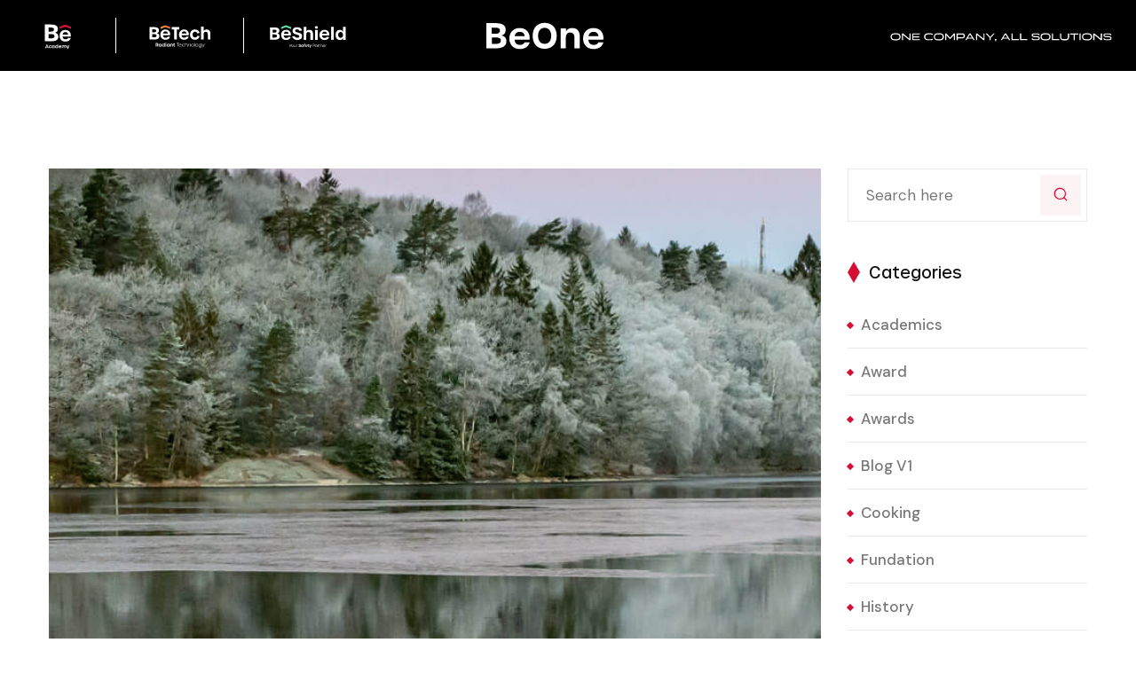

--- FILE ---
content_type: text/html; charset=UTF-8
request_url: https://www.beonesrl.it/project_cat/long-exposure/
body_size: 18291
content:
<!DOCTYPE html>
<html lang="it-IT">
<head>
	<meta charset="UTF-8">
	<meta name="viewport" content="width=device-width, initial-scale=1.0, viewport-fit=cover" />		<title>Long Exposure &#8211; BeOne</title>
<meta name='robots' content='max-image-preview:large' />
	<style>img:is([sizes="auto" i], [sizes^="auto," i]) { contain-intrinsic-size: 3000px 1500px }</style>
	<link rel='dns-prefetch' href='//www.googletagmanager.com' />
<link rel='dns-prefetch' href='//fonts.googleapis.com' />
<link rel="alternate" type="application/rss+xml" title="BeOne &raquo; Feed" href="https://www.beonesrl.it/feed/" />
<link rel="alternate" type="application/rss+xml" title="BeOne &raquo; Feed dei commenti" href="https://www.beonesrl.it/comments/feed/" />
<link rel="alternate" type="text/calendar" title="BeOne &raquo; iCal Feed" href="https://www.beonesrl.it/events/?ical=1" />
<link rel="alternate" type="application/rss+xml" title="Feed BeOne &raquo; Long Exposure Project Category" href="https://www.beonesrl.it/project_cat/long-exposure/feed/" />
<script type="text/javascript">
/* <![CDATA[ */
window._wpemojiSettings = {"baseUrl":"https:\/\/s.w.org\/images\/core\/emoji\/16.0.1\/72x72\/","ext":".png","svgUrl":"https:\/\/s.w.org\/images\/core\/emoji\/16.0.1\/svg\/","svgExt":".svg","source":{"concatemoji":"https:\/\/www.beonesrl.it\/wp-includes\/js\/wp-emoji-release.min.js?ver=6.8.3"}};
/*! This file is auto-generated */
!function(s,n){var o,i,e;function c(e){try{var t={supportTests:e,timestamp:(new Date).valueOf()};sessionStorage.setItem(o,JSON.stringify(t))}catch(e){}}function p(e,t,n){e.clearRect(0,0,e.canvas.width,e.canvas.height),e.fillText(t,0,0);var t=new Uint32Array(e.getImageData(0,0,e.canvas.width,e.canvas.height).data),a=(e.clearRect(0,0,e.canvas.width,e.canvas.height),e.fillText(n,0,0),new Uint32Array(e.getImageData(0,0,e.canvas.width,e.canvas.height).data));return t.every(function(e,t){return e===a[t]})}function u(e,t){e.clearRect(0,0,e.canvas.width,e.canvas.height),e.fillText(t,0,0);for(var n=e.getImageData(16,16,1,1),a=0;a<n.data.length;a++)if(0!==n.data[a])return!1;return!0}function f(e,t,n,a){switch(t){case"flag":return n(e,"\ud83c\udff3\ufe0f\u200d\u26a7\ufe0f","\ud83c\udff3\ufe0f\u200b\u26a7\ufe0f")?!1:!n(e,"\ud83c\udde8\ud83c\uddf6","\ud83c\udde8\u200b\ud83c\uddf6")&&!n(e,"\ud83c\udff4\udb40\udc67\udb40\udc62\udb40\udc65\udb40\udc6e\udb40\udc67\udb40\udc7f","\ud83c\udff4\u200b\udb40\udc67\u200b\udb40\udc62\u200b\udb40\udc65\u200b\udb40\udc6e\u200b\udb40\udc67\u200b\udb40\udc7f");case"emoji":return!a(e,"\ud83e\udedf")}return!1}function g(e,t,n,a){var r="undefined"!=typeof WorkerGlobalScope&&self instanceof WorkerGlobalScope?new OffscreenCanvas(300,150):s.createElement("canvas"),o=r.getContext("2d",{willReadFrequently:!0}),i=(o.textBaseline="top",o.font="600 32px Arial",{});return e.forEach(function(e){i[e]=t(o,e,n,a)}),i}function t(e){var t=s.createElement("script");t.src=e,t.defer=!0,s.head.appendChild(t)}"undefined"!=typeof Promise&&(o="wpEmojiSettingsSupports",i=["flag","emoji"],n.supports={everything:!0,everythingExceptFlag:!0},e=new Promise(function(e){s.addEventListener("DOMContentLoaded",e,{once:!0})}),new Promise(function(t){var n=function(){try{var e=JSON.parse(sessionStorage.getItem(o));if("object"==typeof e&&"number"==typeof e.timestamp&&(new Date).valueOf()<e.timestamp+604800&&"object"==typeof e.supportTests)return e.supportTests}catch(e){}return null}();if(!n){if("undefined"!=typeof Worker&&"undefined"!=typeof OffscreenCanvas&&"undefined"!=typeof URL&&URL.createObjectURL&&"undefined"!=typeof Blob)try{var e="postMessage("+g.toString()+"("+[JSON.stringify(i),f.toString(),p.toString(),u.toString()].join(",")+"));",a=new Blob([e],{type:"text/javascript"}),r=new Worker(URL.createObjectURL(a),{name:"wpTestEmojiSupports"});return void(r.onmessage=function(e){c(n=e.data),r.terminate(),t(n)})}catch(e){}c(n=g(i,f,p,u))}t(n)}).then(function(e){for(var t in e)n.supports[t]=e[t],n.supports.everything=n.supports.everything&&n.supports[t],"flag"!==t&&(n.supports.everythingExceptFlag=n.supports.everythingExceptFlag&&n.supports[t]);n.supports.everythingExceptFlag=n.supports.everythingExceptFlag&&!n.supports.flag,n.DOMReady=!1,n.readyCallback=function(){n.DOMReady=!0}}).then(function(){return e}).then(function(){var e;n.supports.everything||(n.readyCallback(),(e=n.source||{}).concatemoji?t(e.concatemoji):e.wpemoji&&e.twemoji&&(t(e.twemoji),t(e.wpemoji)))}))}((window,document),window._wpemojiSettings);
/* ]]> */
</script>
<style id='wp-emoji-styles-inline-css' type='text/css'>

	img.wp-smiley, img.emoji {
		display: inline !important;
		border: none !important;
		box-shadow: none !important;
		height: 1em !important;
		width: 1em !important;
		margin: 0 0.07em !important;
		vertical-align: -0.1em !important;
		background: none !important;
		padding: 0 !important;
	}
</style>
<link rel='stylesheet' id='wp-block-library-css' href='https://www.beonesrl.it/wp-includes/css/dist/block-library/style.min.css?ver=6.8.3' type='text/css' media='all' />
<style id='wp-block-library-theme-inline-css' type='text/css'>
.wp-block-audio :where(figcaption){color:#555;font-size:13px;text-align:center}.is-dark-theme .wp-block-audio :where(figcaption){color:#ffffffa6}.wp-block-audio{margin:0 0 1em}.wp-block-code{border:1px solid #ccc;border-radius:4px;font-family:Menlo,Consolas,monaco,monospace;padding:.8em 1em}.wp-block-embed :where(figcaption){color:#555;font-size:13px;text-align:center}.is-dark-theme .wp-block-embed :where(figcaption){color:#ffffffa6}.wp-block-embed{margin:0 0 1em}.blocks-gallery-caption{color:#555;font-size:13px;text-align:center}.is-dark-theme .blocks-gallery-caption{color:#ffffffa6}:root :where(.wp-block-image figcaption){color:#555;font-size:13px;text-align:center}.is-dark-theme :root :where(.wp-block-image figcaption){color:#ffffffa6}.wp-block-image{margin:0 0 1em}.wp-block-pullquote{border-bottom:4px solid;border-top:4px solid;color:currentColor;margin-bottom:1.75em}.wp-block-pullquote cite,.wp-block-pullquote footer,.wp-block-pullquote__citation{color:currentColor;font-size:.8125em;font-style:normal;text-transform:uppercase}.wp-block-quote{border-left:.25em solid;margin:0 0 1.75em;padding-left:1em}.wp-block-quote cite,.wp-block-quote footer{color:currentColor;font-size:.8125em;font-style:normal;position:relative}.wp-block-quote:where(.has-text-align-right){border-left:none;border-right:.25em solid;padding-left:0;padding-right:1em}.wp-block-quote:where(.has-text-align-center){border:none;padding-left:0}.wp-block-quote.is-large,.wp-block-quote.is-style-large,.wp-block-quote:where(.is-style-plain){border:none}.wp-block-search .wp-block-search__label{font-weight:700}.wp-block-search__button{border:1px solid #ccc;padding:.375em .625em}:where(.wp-block-group.has-background){padding:1.25em 2.375em}.wp-block-separator.has-css-opacity{opacity:.4}.wp-block-separator{border:none;border-bottom:2px solid;margin-left:auto;margin-right:auto}.wp-block-separator.has-alpha-channel-opacity{opacity:1}.wp-block-separator:not(.is-style-wide):not(.is-style-dots){width:100px}.wp-block-separator.has-background:not(.is-style-dots){border-bottom:none;height:1px}.wp-block-separator.has-background:not(.is-style-wide):not(.is-style-dots){height:2px}.wp-block-table{margin:0 0 1em}.wp-block-table td,.wp-block-table th{word-break:normal}.wp-block-table :where(figcaption){color:#555;font-size:13px;text-align:center}.is-dark-theme .wp-block-table :where(figcaption){color:#ffffffa6}.wp-block-video :where(figcaption){color:#555;font-size:13px;text-align:center}.is-dark-theme .wp-block-video :where(figcaption){color:#ffffffa6}.wp-block-video{margin:0 0 1em}:root :where(.wp-block-template-part.has-background){margin-bottom:0;margin-top:0;padding:1.25em 2.375em}
</style>
<style id='classic-theme-styles-inline-css' type='text/css'>
/*! This file is auto-generated */
.wp-block-button__link{color:#fff;background-color:#32373c;border-radius:9999px;box-shadow:none;text-decoration:none;padding:calc(.667em + 2px) calc(1.333em + 2px);font-size:1.125em}.wp-block-file__button{background:#32373c;color:#fff;text-decoration:none}
</style>
<link rel='stylesheet' id='wc-blocks-vendors-style-css' href='https://www.beonesrl.it/wp-content/plugins/woocommerce/packages/woocommerce-blocks/build/wc-blocks-vendors-style.css?ver=10.2.4' type='text/css' media='all' />
<link rel='stylesheet' id='wc-blocks-style-css' href='https://www.beonesrl.it/wp-content/plugins/woocommerce/packages/woocommerce-blocks/build/wc-blocks-style.css?ver=10.2.4' type='text/css' media='all' />
<style id='global-styles-inline-css' type='text/css'>
:root{--wp--preset--aspect-ratio--square: 1;--wp--preset--aspect-ratio--4-3: 4/3;--wp--preset--aspect-ratio--3-4: 3/4;--wp--preset--aspect-ratio--3-2: 3/2;--wp--preset--aspect-ratio--2-3: 2/3;--wp--preset--aspect-ratio--16-9: 16/9;--wp--preset--aspect-ratio--9-16: 9/16;--wp--preset--color--black: #000000;--wp--preset--color--cyan-bluish-gray: #abb8c3;--wp--preset--color--white: #ffffff;--wp--preset--color--pale-pink: #f78da7;--wp--preset--color--vivid-red: #cf2e2e;--wp--preset--color--luminous-vivid-orange: #ff6900;--wp--preset--color--luminous-vivid-amber: #fcb900;--wp--preset--color--light-green-cyan: #7bdcb5;--wp--preset--color--vivid-green-cyan: #00d084;--wp--preset--color--pale-cyan-blue: #8ed1fc;--wp--preset--color--vivid-cyan-blue: #0693e3;--wp--preset--color--vivid-purple: #9b51e0;--wp--preset--color--strong-yellow: #f7bd00;--wp--preset--color--strong-white: #fff;--wp--preset--color--light-black: #242424;--wp--preset--color--very-light-gray: #797979;--wp--preset--color--very-dark-black: #000000;--wp--preset--gradient--vivid-cyan-blue-to-vivid-purple: linear-gradient(135deg,rgba(6,147,227,1) 0%,rgb(155,81,224) 100%);--wp--preset--gradient--light-green-cyan-to-vivid-green-cyan: linear-gradient(135deg,rgb(122,220,180) 0%,rgb(0,208,130) 100%);--wp--preset--gradient--luminous-vivid-amber-to-luminous-vivid-orange: linear-gradient(135deg,rgba(252,185,0,1) 0%,rgba(255,105,0,1) 100%);--wp--preset--gradient--luminous-vivid-orange-to-vivid-red: linear-gradient(135deg,rgba(255,105,0,1) 0%,rgb(207,46,46) 100%);--wp--preset--gradient--very-light-gray-to-cyan-bluish-gray: linear-gradient(135deg,rgb(238,238,238) 0%,rgb(169,184,195) 100%);--wp--preset--gradient--cool-to-warm-spectrum: linear-gradient(135deg,rgb(74,234,220) 0%,rgb(151,120,209) 20%,rgb(207,42,186) 40%,rgb(238,44,130) 60%,rgb(251,105,98) 80%,rgb(254,248,76) 100%);--wp--preset--gradient--blush-light-purple: linear-gradient(135deg,rgb(255,206,236) 0%,rgb(152,150,240) 100%);--wp--preset--gradient--blush-bordeaux: linear-gradient(135deg,rgb(254,205,165) 0%,rgb(254,45,45) 50%,rgb(107,0,62) 100%);--wp--preset--gradient--luminous-dusk: linear-gradient(135deg,rgb(255,203,112) 0%,rgb(199,81,192) 50%,rgb(65,88,208) 100%);--wp--preset--gradient--pale-ocean: linear-gradient(135deg,rgb(255,245,203) 0%,rgb(182,227,212) 50%,rgb(51,167,181) 100%);--wp--preset--gradient--electric-grass: linear-gradient(135deg,rgb(202,248,128) 0%,rgb(113,206,126) 100%);--wp--preset--gradient--midnight: linear-gradient(135deg,rgb(2,3,129) 0%,rgb(40,116,252) 100%);--wp--preset--font-size--small: 10px;--wp--preset--font-size--medium: 20px;--wp--preset--font-size--large: 24px;--wp--preset--font-size--x-large: 42px;--wp--preset--font-size--normal: 15px;--wp--preset--font-size--huge: 36px;--wp--preset--spacing--20: 0.44rem;--wp--preset--spacing--30: 0.67rem;--wp--preset--spacing--40: 1rem;--wp--preset--spacing--50: 1.5rem;--wp--preset--spacing--60: 2.25rem;--wp--preset--spacing--70: 3.38rem;--wp--preset--spacing--80: 5.06rem;--wp--preset--shadow--natural: 6px 6px 9px rgba(0, 0, 0, 0.2);--wp--preset--shadow--deep: 12px 12px 50px rgba(0, 0, 0, 0.4);--wp--preset--shadow--sharp: 6px 6px 0px rgba(0, 0, 0, 0.2);--wp--preset--shadow--outlined: 6px 6px 0px -3px rgba(255, 255, 255, 1), 6px 6px rgba(0, 0, 0, 1);--wp--preset--shadow--crisp: 6px 6px 0px rgba(0, 0, 0, 1);}:where(.is-layout-flex){gap: 0.5em;}:where(.is-layout-grid){gap: 0.5em;}body .is-layout-flex{display: flex;}.is-layout-flex{flex-wrap: wrap;align-items: center;}.is-layout-flex > :is(*, div){margin: 0;}body .is-layout-grid{display: grid;}.is-layout-grid > :is(*, div){margin: 0;}:where(.wp-block-columns.is-layout-flex){gap: 2em;}:where(.wp-block-columns.is-layout-grid){gap: 2em;}:where(.wp-block-post-template.is-layout-flex){gap: 1.25em;}:where(.wp-block-post-template.is-layout-grid){gap: 1.25em;}.has-black-color{color: var(--wp--preset--color--black) !important;}.has-cyan-bluish-gray-color{color: var(--wp--preset--color--cyan-bluish-gray) !important;}.has-white-color{color: var(--wp--preset--color--white) !important;}.has-pale-pink-color{color: var(--wp--preset--color--pale-pink) !important;}.has-vivid-red-color{color: var(--wp--preset--color--vivid-red) !important;}.has-luminous-vivid-orange-color{color: var(--wp--preset--color--luminous-vivid-orange) !important;}.has-luminous-vivid-amber-color{color: var(--wp--preset--color--luminous-vivid-amber) !important;}.has-light-green-cyan-color{color: var(--wp--preset--color--light-green-cyan) !important;}.has-vivid-green-cyan-color{color: var(--wp--preset--color--vivid-green-cyan) !important;}.has-pale-cyan-blue-color{color: var(--wp--preset--color--pale-cyan-blue) !important;}.has-vivid-cyan-blue-color{color: var(--wp--preset--color--vivid-cyan-blue) !important;}.has-vivid-purple-color{color: var(--wp--preset--color--vivid-purple) !important;}.has-black-background-color{background-color: var(--wp--preset--color--black) !important;}.has-cyan-bluish-gray-background-color{background-color: var(--wp--preset--color--cyan-bluish-gray) !important;}.has-white-background-color{background-color: var(--wp--preset--color--white) !important;}.has-pale-pink-background-color{background-color: var(--wp--preset--color--pale-pink) !important;}.has-vivid-red-background-color{background-color: var(--wp--preset--color--vivid-red) !important;}.has-luminous-vivid-orange-background-color{background-color: var(--wp--preset--color--luminous-vivid-orange) !important;}.has-luminous-vivid-amber-background-color{background-color: var(--wp--preset--color--luminous-vivid-amber) !important;}.has-light-green-cyan-background-color{background-color: var(--wp--preset--color--light-green-cyan) !important;}.has-vivid-green-cyan-background-color{background-color: var(--wp--preset--color--vivid-green-cyan) !important;}.has-pale-cyan-blue-background-color{background-color: var(--wp--preset--color--pale-cyan-blue) !important;}.has-vivid-cyan-blue-background-color{background-color: var(--wp--preset--color--vivid-cyan-blue) !important;}.has-vivid-purple-background-color{background-color: var(--wp--preset--color--vivid-purple) !important;}.has-black-border-color{border-color: var(--wp--preset--color--black) !important;}.has-cyan-bluish-gray-border-color{border-color: var(--wp--preset--color--cyan-bluish-gray) !important;}.has-white-border-color{border-color: var(--wp--preset--color--white) !important;}.has-pale-pink-border-color{border-color: var(--wp--preset--color--pale-pink) !important;}.has-vivid-red-border-color{border-color: var(--wp--preset--color--vivid-red) !important;}.has-luminous-vivid-orange-border-color{border-color: var(--wp--preset--color--luminous-vivid-orange) !important;}.has-luminous-vivid-amber-border-color{border-color: var(--wp--preset--color--luminous-vivid-amber) !important;}.has-light-green-cyan-border-color{border-color: var(--wp--preset--color--light-green-cyan) !important;}.has-vivid-green-cyan-border-color{border-color: var(--wp--preset--color--vivid-green-cyan) !important;}.has-pale-cyan-blue-border-color{border-color: var(--wp--preset--color--pale-cyan-blue) !important;}.has-vivid-cyan-blue-border-color{border-color: var(--wp--preset--color--vivid-cyan-blue) !important;}.has-vivid-purple-border-color{border-color: var(--wp--preset--color--vivid-purple) !important;}.has-vivid-cyan-blue-to-vivid-purple-gradient-background{background: var(--wp--preset--gradient--vivid-cyan-blue-to-vivid-purple) !important;}.has-light-green-cyan-to-vivid-green-cyan-gradient-background{background: var(--wp--preset--gradient--light-green-cyan-to-vivid-green-cyan) !important;}.has-luminous-vivid-amber-to-luminous-vivid-orange-gradient-background{background: var(--wp--preset--gradient--luminous-vivid-amber-to-luminous-vivid-orange) !important;}.has-luminous-vivid-orange-to-vivid-red-gradient-background{background: var(--wp--preset--gradient--luminous-vivid-orange-to-vivid-red) !important;}.has-very-light-gray-to-cyan-bluish-gray-gradient-background{background: var(--wp--preset--gradient--very-light-gray-to-cyan-bluish-gray) !important;}.has-cool-to-warm-spectrum-gradient-background{background: var(--wp--preset--gradient--cool-to-warm-spectrum) !important;}.has-blush-light-purple-gradient-background{background: var(--wp--preset--gradient--blush-light-purple) !important;}.has-blush-bordeaux-gradient-background{background: var(--wp--preset--gradient--blush-bordeaux) !important;}.has-luminous-dusk-gradient-background{background: var(--wp--preset--gradient--luminous-dusk) !important;}.has-pale-ocean-gradient-background{background: var(--wp--preset--gradient--pale-ocean) !important;}.has-electric-grass-gradient-background{background: var(--wp--preset--gradient--electric-grass) !important;}.has-midnight-gradient-background{background: var(--wp--preset--gradient--midnight) !important;}.has-small-font-size{font-size: var(--wp--preset--font-size--small) !important;}.has-medium-font-size{font-size: var(--wp--preset--font-size--medium) !important;}.has-large-font-size{font-size: var(--wp--preset--font-size--large) !important;}.has-x-large-font-size{font-size: var(--wp--preset--font-size--x-large) !important;}
:where(.wp-block-post-template.is-layout-flex){gap: 1.25em;}:where(.wp-block-post-template.is-layout-grid){gap: 1.25em;}
:where(.wp-block-columns.is-layout-flex){gap: 2em;}:where(.wp-block-columns.is-layout-grid){gap: 2em;}
:root :where(.wp-block-pullquote){font-size: 1.5em;line-height: 1.6;}
</style>
<link rel='stylesheet' id='contact-form-7-css' href='https://www.beonesrl.it/wp-content/plugins/contact-form-7/includes/css/styles.css?ver=6.1.3' type='text/css' media='all' />
<link rel='stylesheet' id='tutor-icon-css' href='https://www.beonesrl.it/wp-content/plugins/tutor/assets/css/tutor-icon.min.css?ver=2.2.2' type='text/css' media='all' />
<link rel='stylesheet' id='tutor-css' href='https://www.beonesrl.it/wp-content/plugins/tutor/assets/css/tutor.min.css?ver=2.2.2' type='text/css' media='all' />
<link rel='stylesheet' id='tutor-frontend-css' href='https://www.beonesrl.it/wp-content/plugins/tutor/assets/css/tutor-front.min.css?ver=2.2.2' type='text/css' media='all' />
<style id='tutor-frontend-inline-css' type='text/css'>
.mce-notification.mce-notification-error{display: none !important;}
:root{--tutor-color-primary:#3e64de;--tutor-color-primary-rgb:62, 100, 222;--tutor-color-primary-hover:#395bca;--tutor-color-primary-hover-rgb:57, 91, 202;--tutor-body-color:#212327;--tutor-body-color-rgb:33, 35, 39;--tutor-border-color:#cdcfd5;--tutor-border-color-rgb:205, 207, 213;--tutor-color-gray:#e3e5eb;--tutor-color-gray-rgb:227, 229, 235;}
</style>
<link rel='stylesheet' id='woocommerce-layout-css' href='https://www.beonesrl.it/wp-content/plugins/woocommerce/assets/css/woocommerce-layout.css?ver=7.8.2' type='text/css' media='all' />
<link rel='stylesheet' id='woocommerce-smallscreen-css' href='https://www.beonesrl.it/wp-content/plugins/woocommerce/assets/css/woocommerce-smallscreen.css?ver=7.8.2' type='text/css' media='only screen and (max-width: 768px)' />
<link rel='stylesheet' id='woocommerce-general-css' href='https://www.beonesrl.it/wp-content/plugins/woocommerce/assets/css/woocommerce.css?ver=7.8.2' type='text/css' media='all' />
<style id='woocommerce-inline-inline-css' type='text/css'>
.woocommerce form .form-row .required { visibility: visible; }
</style>
<link rel='stylesheet' id='animate-css' href='https://www.beonesrl.it/wp-content/themes/vision-academy/assets/css/animate.css?ver=6.8.3' type='text/css' media='all' />
<link rel='stylesheet' id='aos-css' href='https://www.beonesrl.it/wp-content/themes/vision-academy/assets/css/aos.css?ver=6.8.3' type='text/css' media='all' />
<link rel='stylesheet' id='bootstrap-css' href='https://www.beonesrl.it/wp-content/themes/vision-academy/assets/css/bootstrap.min.css?ver=6.8.3' type='text/css' media='all' />
<link rel='stylesheet' id='custom-animate-css' href='https://www.beonesrl.it/wp-content/themes/vision-academy/assets/css/custom-animate.css?ver=6.8.3' type='text/css' media='all' />
<link rel='stylesheet' id='fancybox-css' href='https://www.beonesrl.it/wp-content/themes/vision-academy/assets/css/fancybox.min.css?ver=6.8.3' type='text/css' media='all' />
<link rel='stylesheet' id='flaticon-css' href='https://www.beonesrl.it/wp-content/themes/vision-academy/assets/css/flaticon.css?ver=6.8.3' type='text/css' media='all' />
<link rel='stylesheet' id='educamb-font-awesome-css' href='https://www.beonesrl.it/wp-content/themes/vision-academy/assets/css/font-awesome.min.css?ver=6.8.3' type='text/css' media='all' />
<link rel='stylesheet' id='icomoon-css' href='https://www.beonesrl.it/wp-content/themes/vision-academy/assets/css/icomoon.css?ver=6.8.3' type='text/css' media='all' />
<link rel='stylesheet' id='imp-css' href='https://www.beonesrl.it/wp-content/themes/vision-academy/assets/css/imp.css?ver=6.8.3' type='text/css' media='all' />
<link rel='stylesheet' id='jquery.bootstrap-touchspin-css' href='https://www.beonesrl.it/wp-content/themes/vision-academy/assets/css/jquery.bootstrap-touchspin.css?ver=6.8.3' type='text/css' media='all' />
<link rel='stylesheet' id='magnific-popup-css' href='https://www.beonesrl.it/wp-content/themes/vision-academy/assets/css/magnific-popup.css?ver=6.8.3' type='text/css' media='all' />
<link rel='stylesheet' id='nice-select-css' href='https://www.beonesrl.it/wp-content/themes/vision-academy/assets/css/nice-select.css?ver=6.8.3' type='text/css' media='all' />
<link rel='stylesheet' id='owl-css' href='https://www.beonesrl.it/wp-content/themes/vision-academy/assets/css/owl.css?ver=6.8.3' type='text/css' media='all' />
<link rel='stylesheet' id='educamb-rtl-css' href='https://www.beonesrl.it/wp-content/themes/vision-academy/assets/css/rtl.css?ver=6.8.3' type='text/css' media='all' />
<link rel='stylesheet' id='scrollbar-css' href='https://www.beonesrl.it/wp-content/themes/vision-academy/assets/css/scrollbar.css?ver=6.8.3' type='text/css' media='all' />
<link rel='stylesheet' id='swiper-css' href='https://www.beonesrl.it/wp-content/plugins/elementor/assets/lib/swiper/v8/css/swiper.min.css?ver=8.4.5' type='text/css' media='all' />
<link rel='stylesheet' id='slick-css' href='https://www.beonesrl.it/wp-content/themes/vision-academy/assets/css/slick.css?ver=6.8.3' type='text/css' media='all' />
<link rel='stylesheet' id='jquery-ui-css' href='https://www.beonesrl.it/wp-content/themes/vision-academy/assets/css/jquery-ui.css?ver=6.8.3' type='text/css' media='all' />
<link rel='stylesheet' id='vegas-css' href='https://www.beonesrl.it/wp-content/themes/vision-academy/assets/css/vegas.min.css?ver=6.8.3' type='text/css' media='all' />
<link rel='stylesheet' id='header-section-css' href='https://www.beonesrl.it/wp-content/themes/vision-academy/assets/css/module-css/header-section.css?ver=6.8.3' type='text/css' media='all' />
<link rel='stylesheet' id='banner-section-css' href='https://www.beonesrl.it/wp-content/themes/vision-academy/assets/css/module-css/banner-section.css?ver=6.8.3' type='text/css' media='all' />
<link rel='stylesheet' id='about-section-css' href='https://www.beonesrl.it/wp-content/themes/vision-academy/assets/css/module-css/about-section.css?ver=6.8.3' type='text/css' media='all' />
<link rel='stylesheet' id='blog-section-css' href='https://www.beonesrl.it/wp-content/themes/vision-academy/assets/css/module-css/blog-section.css?ver=6.8.3' type='text/css' media='all' />
<link rel='stylesheet' id='fact-counter-section-css' href='https://www.beonesrl.it/wp-content/themes/vision-academy/assets/css/module-css/fact-counter-section.css?ver=6.8.3' type='text/css' media='all' />
<link rel='stylesheet' id='faq-section-css' href='https://www.beonesrl.it/wp-content/themes/vision-academy/assets/css/module-css/faq-section.css?ver=6.8.3' type='text/css' media='all' />
<link rel='stylesheet' id='contact-page-css' href='https://www.beonesrl.it/wp-content/themes/vision-academy/assets/css/module-css/contact-page.css?ver=6.8.3' type='text/css' media='all' />
<link rel='stylesheet' id='breadcrumb-section-css' href='https://www.beonesrl.it/wp-content/themes/vision-academy/assets/css/module-css/breadcrumb-section.css?ver=6.8.3' type='text/css' media='all' />
<link rel='stylesheet' id='team-section-css' href='https://www.beonesrl.it/wp-content/themes/vision-academy/assets/css/module-css/team-section.css?ver=6.8.3' type='text/css' media='all' />
<link rel='stylesheet' id='partner-section-css' href='https://www.beonesrl.it/wp-content/themes/vision-academy/assets/css/module-css/partner-section.css?ver=6.8.3' type='text/css' media='all' />
<link rel='stylesheet' id='testimonial-section-css' href='https://www.beonesrl.it/wp-content/themes/vision-academy/assets/css/module-css/testimonial-section.css?ver=6.8.3' type='text/css' media='all' />
<link rel='stylesheet' id='services-section-css' href='https://www.beonesrl.it/wp-content/themes/vision-academy/assets/css/module-css/services-section.css?ver=6.8.3' type='text/css' media='all' />
<link rel='stylesheet' id='footer-section-css' href='https://www.beonesrl.it/wp-content/themes/vision-academy/assets/css/module-css/footer-section.css?ver=6.8.3' type='text/css' media='all' />
<link rel='stylesheet' id='educamb-main-css' href='https://www.beonesrl.it/wp-content/themes/vision-academy/style.css?ver=6.8.3' type='text/css' media='all' />
<link rel='stylesheet' id='educamb-main-style-css' href='https://www.beonesrl.it/wp-content/themes/vision-academy/assets/css/style.css?ver=6.8.3' type='text/css' media='all' />
<link rel='stylesheet' id='educamb-woocommerce-css' href='https://www.beonesrl.it/wp-content/themes/vision-academy/assets/css/woocommerce.css?ver=6.8.3' type='text/css' media='all' />
<link rel='stylesheet' id='theme-color-css' href='https://www.beonesrl.it/wp-content/themes/vision-academy/assets/css/color/theme-color.css?ver=6.8.3' type='text/css' media='all' />
<link rel='stylesheet' id='color-9-css' href='https://www.beonesrl.it/wp-content/themes/vision-academy/assets/css/color-9.css?ver=6.8.3' type='text/css' media='all' />
<link rel='stylesheet' id='educamb-custom-css' href='https://www.beonesrl.it/wp-content/themes/vision-academy/assets/css/custom.css?ver=6.8.3' type='text/css' media='all' />
<link rel='stylesheet' id='educamb-responsive-css' href='https://www.beonesrl.it/wp-content/themes/vision-academy/assets/css/responsive.css?ver=6.8.3' type='text/css' media='all' />
<link rel='stylesheet' id='educamb-theme-fonts-css' href='https://fonts.googleapis.com/css?family=DM+Sans%3Awght%400%2C400%2C500%2C700%26display%3Dswap%7CFrank+Ruhl+Libre%3Awght%400%2C300%2C400%2C500%2C700%2C900%26display%3Dswap%7CAveria+Serif+Libre%3Awght%400%2C300%2C400%2C700%26display%3Dswap%7CInter%3Awght%400%2C400%2C500%2C600%2C700%2C800%2C900%26display%3Dswap&#038;subset=latin%2Clatin-ext' type='text/css' media='all' />
<link rel='stylesheet' id='elementor-icons-css' href='https://www.beonesrl.it/wp-content/plugins/elementor/assets/lib/eicons/css/elementor-icons.min.css?ver=5.20.0' type='text/css' media='all' />
<link rel='stylesheet' id='elementor-frontend-css' href='https://www.beonesrl.it/wp-content/plugins/elementor/assets/css/frontend-lite.min.css?ver=3.14.1' type='text/css' media='all' />
<link rel='stylesheet' id='elementor-post-7-css' href='https://www.beonesrl.it/wp-content/uploads/elementor/css/post-7.css?ver=1751655364' type='text/css' media='all' />
<link rel='stylesheet' id='elementor-pro-css' href='https://www.beonesrl.it/wp-content/plugins/elementor-pro/assets/css/frontend-lite.min.css?ver=3.11.4' type='text/css' media='all' />
<link rel='stylesheet' id='elementor-global-css' href='https://www.beonesrl.it/wp-content/uploads/elementor/css/global.css?ver=1689964256' type='text/css' media='all' />
<link rel='stylesheet' id='elementor-post-5702-css' href='https://www.beonesrl.it/wp-content/uploads/elementor/css/post-5702.css?ver=1751837042' type='text/css' media='all' />
<link rel='stylesheet' id='elementor-post-5777-css' href='https://www.beonesrl.it/wp-content/uploads/elementor/css/post-5777.css?ver=1689964164' type='text/css' media='all' />
<script type="text/javascript" id="jquery-core-js-extra">
/* <![CDATA[ */
var educamb_data = {"ajaxurl":"https:\/\/www.beonesrl.it\/wp-admin\/admin-ajax.php","nonce":"7b41bd859f"};
/* ]]> */
</script>
<script type="text/javascript" src="https://www.beonesrl.it/wp-includes/js/jquery/jquery.min.js?ver=3.7.1" id="jquery-core-js"></script>
<script type="text/javascript" src="https://www.beonesrl.it/wp-includes/js/jquery/jquery-migrate.min.js?ver=3.4.1" id="jquery-migrate-js"></script>
<script type="text/javascript" src="https://www.beonesrl.it/wp-content/plugins/elementor-pro/assets/js/page-transitions.min.js?ver=3.11.4" id="page-transitions-js"></script>

<!-- Snippet Google Analytics aggiunto da Site Kit -->
<script type="text/javascript" src="https://www.googletagmanager.com/gtag/js?id=GT-KTTRNMF" id="google_gtagjs-js" async></script>
<script type="text/javascript" id="google_gtagjs-js-after">
/* <![CDATA[ */
window.dataLayer = window.dataLayer || [];function gtag(){dataLayer.push(arguments);}
gtag('set', 'linker', {"domains":["www.beonesrl.it"]} );
gtag("js", new Date());
gtag("set", "developer_id.dZTNiMT", true);
gtag("config", "GT-KTTRNMF");
/* ]]> */
</script>

<!-- Termina lo snippet Google Analytics aggiunto da Site Kit -->
<link rel="https://api.w.org/" href="https://www.beonesrl.it/wp-json/" /><link rel="EditURI" type="application/rsd+xml" title="RSD" href="https://www.beonesrl.it/xmlrpc.php?rsd" />
<meta name="generator" content="WordPress 6.8.3" />
<meta name="generator" content="TutorLMS 2.2.2" />
<meta name="generator" content="WooCommerce 7.8.2" />
<meta name="generator" content="Site Kit by Google 1.104.0" /><meta name="tec-api-version" content="v1"><meta name="tec-api-origin" content="https://www.beonesrl.it"><link rel="alternate" href="https://www.beonesrl.it/wp-json/tribe/events/v1/" />	<noscript><style>.woocommerce-product-gallery{ opacity: 1 !important; }</style></noscript>
	<meta name="generator" content="Elementor 3.14.1; features: e_dom_optimization, e_optimized_assets_loading, e_optimized_css_loading, a11y_improvements, additional_custom_breakpoints; settings: css_print_method-external, google_font-enabled, font_display-swap">
<link rel="preconnect" href="//code.tidio.co"><link rel="icon" href="https://www.beonesrl.it/wp-content/uploads/2023/07/cropped-Screenshot-2023-07-20-at-14.50.46-32x32.png" sizes="32x32" />
<link rel="icon" href="https://www.beonesrl.it/wp-content/uploads/2023/07/cropped-Screenshot-2023-07-20-at-14.50.46-192x192.png" sizes="192x192" />
<link rel="apple-touch-icon" href="https://www.beonesrl.it/wp-content/uploads/2023/07/cropped-Screenshot-2023-07-20-at-14.50.46-180x180.png" />
<meta name="msapplication-TileImage" content="https://www.beonesrl.it/wp-content/uploads/2023/07/cropped-Screenshot-2023-07-20-at-14.50.46-270x270.png" />
		<style type="text/css" id="wp-custom-css">
			:root {
    --thm-base: #d50f34;
		--thm-base-rgb: 213, 15, 52;
		--thm-bg: rgb(0 0 0 / 60%);
		--thm-font-2: 'Urbane', serif;
}
body, .elementor-5464 {
		overflow-x: hidden;
}
.main-slider .slide {
	padding-top: 200px;
	padding-bottom: 200px;
}
@media only screen and (max-width: 599px) {
.main-slider .content .big-title h2 {
	font-size: 35px!important;
}
	.main-slider .slide {
	padding-top: 120px;
	padding-bottom: 120px;
}
}
.testimonial-carousel.owl-carousel .owl-stage-outer {
	overflow: hidden;
}
.statements-tab__button .tabs-button-box .tab-btn-item.active-btn-item h3 {
	color: #ffffff;
}

.main-slider-style3 {
	margin-top: 0;
}

.main-slider-style3 .slide .image-layer:after {
	position: absolute;
	top: 26%;
	left: -10%;
	bottom: 0;
	width: 1210px;
	height: 1210px;
	border-radius: 0;
	background:transparent;
	content: "\203A";
	font-size: 3000px;
	color: rgb(12 130 162 / 70%);
	z-index: -1;
}

.teaching-img-box__content h3 {
	font-size: 19px;
	line-height: 30px;
	font-weight: 300;
}
.teaching-img-box__content {
	padding: 60px 70px 30px;
}
.single-choose-style1 .inner-title h3 {
    font-size: 18px;
}
.single-choose-style1 .text {
    padding: 15px 0 20px;
}
.main-slider .content .big-title h2 {
	font-size: 50px;
	font-weight: 300;
	text-transform: none;
}
.slogan-style1__inner .title {
	width: auto;
	text-align: center;
	margin: 30px;
}
.slogan-style1__inner .title h2 {
	font-weight: 300;
	font-style: normal;
}
.slogan-style1__inner {
	justify-content: center;
}
.virtual-store-form {
	display: none;
}
.about-style1-content .top {
	align-items: flex-start;
}
.history-area .top-big-title-box {
	display:none
}
.history-area {
	padding: 80px 0 80px;
}
.sec-title {
	margin-top: 0px;
	padding-bottom: 120px;
}
.virtual-store-area__bg {
	background-attachment: initial;
	background-repeat: no-repeat;
	background-position: center;
}
.statements-carousel .owl-dot.active::before {
	left: 38%;
	top: 47%;
}
.statements-carousel .owl-dots::after {
	left: 72%;
}
.elementor img.logo-eipass {
	max-width: 200px;
	margin-top: -65px;
		display: block;
}
.program-details-tab-content__inner {
	flex-direction: column;
}
.program-details-tab-content__text:before {
	display:none
}
.program-details-tab-content__text {
	max-width: 840px;
}
.program-details-tab-content__text .sec-title {
	padding-bottom: 20px;
}
.program-details-form-box {
	max-width: 680px;
	padding-left: 0;
	padding-top: 40px;
}
.program-details-tab-content {
	padding-top: 0;
	padding-bottom: 40px;
}
.main-slider.style1 {
	margin-top: 0px;
}
.single-kindergarten-activities-box {
	padding: 20px 20px 32px;
}
.single-kindergarten-activities-box .icon {
display:none
}
.main-slider {
	z-index: 1;
}
.tutor-course-details-instructors {
	display:none
}
.tutor-course-wishlist-btn {
	display:none!important
}
.breadcrumb-area {
	display:none
}
.course-layout-content-box h4 {
	display:none
}
.input-box p br {
	display:none
}
.statements-img-box__bg {
	position: absolute;
	top: 0;
	left: 0;
	bottom: 0;
	right: 0;
	background-attachment: unset;
	background-repeat: no-repeat;
	background-position: center;
	background-size: contain;
}
.video-gallery-style2-content .video-holder-box a {
	padding-left: 6px;
	line-height: 71px;
}
.single-courses-box-style4__inner .text-box .top {
	display:none
}
.single-courses-box-style4__inner .text-box h3 {
	margin: 0px 26px 19px 0px;
}
.single-courses-box-style4__inner {
	align-items: flex-start;
}
.single-cooking-classes-content .img-holder .overlay-content .left h4 {
	display:none
}
.cooking-popular-classes__menu-box .project-filter {
	position: relative;
	display: flex;
	text-align: center;
	flex-direction: row;
	flex-wrap: wrap;
	gap: 15px;
	justify-content: center;
}
.zigzag {
	display: none!important
}		</style>
		</head>
<body class="archive tax-project_cat term-long-exposure term-56 wp-theme-vision-academy theme-vision-academy tutor-lms woocommerce-no-js tribe-no-js menu-layer elementor-default elementor-kit-7">
		<e-page-transition class="e-page-transition--entering" exclude="^https\:\/\/www\.beonesrl\.it\/wp\-admin\/">
					</e-page-transition>
				<div data-elementor-type="header" data-elementor-id="5702" class="elementor elementor-5702 elementor-location-header">
								<section class="elementor-section elementor-top-section elementor-element elementor-element-60037ba1 elementor-section-height-min-height elementor-section-boxed elementor-section-height-default elementor-section-items-middle" data-id="60037ba1" data-element_type="section" data-settings="{&quot;background_background&quot;:&quot;classic&quot;}">
						<div class="elementor-container elementor-column-gap-default">
					<div class="elementor-column elementor-col-33 elementor-top-column elementor-element elementor-element-1d959ad" data-id="1d959ad" data-element_type="column">
			<div class="elementor-widget-wrap elementor-element-populated">
								<section class="elementor-section elementor-inner-section elementor-element elementor-element-ad10b05 elementor-section-boxed elementor-section-height-default elementor-section-height-default" data-id="ad10b05" data-element_type="section">
						<div class="elementor-container elementor-column-gap-default">
					<div data-ra-element-link="{&quot;url&quot;:&quot;https:\/\/www.beonesrl.it\/be-academy\/&quot;,&quot;is_external&quot;:&quot;&quot;,&quot;nofollow&quot;:&quot;&quot;,&quot;custom_attributes&quot;:&quot;&quot;}" style="cursor: pointer" target="_self" onClick="window.open(&#039;https://www.beonesrl.it/be-academy/&#039;, &#039;_self&#039;)" class="elementor-column elementor-col-33 elementor-inner-column elementor-element elementor-element-347b582" data-id="347b582" data-element_type="column">
			<div class="elementor-widget-wrap elementor-element-populated">
								<div class="elementor-element elementor-element-34b6422 elementor-widget elementor-widget-image" data-id="34b6422" data-element_type="widget" data-widget_type="image.default">
				<div class="elementor-widget-container">
			<style>/*! elementor - v3.14.0 - 26-06-2023 */
.elementor-widget-image{text-align:center}.elementor-widget-image a{display:inline-block}.elementor-widget-image a img[src$=".svg"]{width:48px}.elementor-widget-image img{vertical-align:middle;display:inline-block}</style>												<img src="https://www.beonesrl.it/wp-content/uploads/2023/05/beac-1.svg" class="attachment-full size-full wp-image-9325" alt="" />															</div>
				</div>
					</div>
		</div>
				<div data-ra-element-link="{&quot;url&quot;:&quot;https:\/\/www.beonesrl.it\/be-tech\/&quot;,&quot;is_external&quot;:&quot;&quot;,&quot;nofollow&quot;:&quot;&quot;,&quot;custom_attributes&quot;:&quot;&quot;}" style="cursor: pointer" target="_self" onClick="window.open(&#039;https://www.beonesrl.it/be-tech/&#039;, &#039;_self&#039;)" class="elementor-column elementor-col-33 elementor-inner-column elementor-element elementor-element-96fd7a9" data-id="96fd7a9" data-element_type="column">
			<div class="elementor-widget-wrap elementor-element-populated">
								<div class="elementor-element elementor-element-739b43d elementor-widget-mobile__width-initial elementor-widget__width-initial elementor-widget elementor-widget-image" data-id="739b43d" data-element_type="widget" data-widget_type="image.default">
				<div class="elementor-widget-container">
															<img src="https://www.beonesrl.it/wp-content/uploads/2023/05/betech-1.svg" class="attachment-full size-full wp-image-9337" alt="" />															</div>
				</div>
					</div>
		</div>
				<div data-ra-element-link="{&quot;url&quot;:&quot;https:\/\/www.beonesrl.it\/be-shield\/&quot;,&quot;is_external&quot;:&quot;&quot;,&quot;nofollow&quot;:&quot;&quot;,&quot;custom_attributes&quot;:&quot;&quot;}" style="cursor: pointer" target="_self" onClick="window.open(&#039;https://www.beonesrl.it/be-shield/&#039;, &#039;_self&#039;)" class="elementor-column elementor-col-33 elementor-inner-column elementor-element elementor-element-26334ff" data-id="26334ff" data-element_type="column">
			<div class="elementor-widget-wrap elementor-element-populated">
								<div class="elementor-element elementor-element-d7f0aaa elementor-widget elementor-widget-image" data-id="d7f0aaa" data-element_type="widget" data-widget_type="image.default">
				<div class="elementor-widget-container">
															<img src="https://www.beonesrl.it/wp-content/uploads/2025/07/beshield-1-2.svg" class="attachment-full size-full wp-image-9313" alt="" />															</div>
				</div>
					</div>
		</div>
							</div>
		</section>
					</div>
		</div>
				<div class="elementor-column elementor-col-33 elementor-top-column elementor-element elementor-element-5bfdbb73" data-id="5bfdbb73" data-element_type="column">
			<div class="elementor-widget-wrap elementor-element-populated">
								<section class="elementor-section elementor-inner-section elementor-element elementor-element-935b671 elementor-section-content-middle elementor-section-boxed elementor-section-height-default elementor-section-height-default" data-id="935b671" data-element_type="section">
						<div class="elementor-container elementor-column-gap-default">
					<div class="elementor-column elementor-col-100 elementor-inner-column elementor-element elementor-element-091e5d9" data-id="091e5d9" data-element_type="column">
			<div class="elementor-widget-wrap elementor-element-populated">
								<div data-ra-element-link="{&quot;url&quot;:&quot;https:\/\/www.beonesrl.it&quot;,&quot;is_external&quot;:&quot;&quot;,&quot;nofollow&quot;:&quot;&quot;,&quot;custom_attributes&quot;:&quot;&quot;}" style="cursor: pointer" target="_self" onClick="window.open(&#039;https://www.beonesrl.it&#039;, &#039;_self&#039;)" class="elementor-element elementor-element-779ac59 elementor-widget-mobile__width-initial elementor-widget__width-initial elementor-widget elementor-widget-image" data-id="779ac59" data-element_type="widget" data-widget_type="image.default">
				<div class="elementor-widget-container">
															<img width="425" height="142" src="https://www.beonesrl.it/wp-content/uploads/2023/05/beone2.svg" class="attachment-large size-large wp-image-5717" alt="" />															</div>
				</div>
					</div>
		</div>
							</div>
		</section>
					</div>
		</div>
				<div class="elementor-column elementor-col-33 elementor-top-column elementor-element elementor-element-fadf872" data-id="fadf872" data-element_type="column">
			<div class="elementor-widget-wrap elementor-element-populated">
								<div class="elementor-element elementor-element-b9fc948 elementor-widget__width-inherit elementor-widget elementor-widget-image" data-id="b9fc948" data-element_type="widget" data-widget_type="image.default">
				<div class="elementor-widget-container">
															<img width="254" height="26" src="https://www.beonesrl.it/wp-content/uploads/2023/05/beone3.svg" class="attachment-large size-large wp-image-5732" alt="" />															</div>
				</div>
					</div>
		</div>
							</div>
		</section>
						</div>
		
		
	    <!-- 
    =============================================
        University Home Page Banner
    ============================================== 
    -->
    <!--Start breadcrumb area paroller-->
    <section class="breadcrumb-area">
        <div class="breadcrumb-area-bg" style="background-image: url('https://www.beonesrl.it/wp-content/uploads/2022/06/breadcrumb-1.jpg');">
        </div>
        <div class="container">
            <div class="row">
                <div class="col-xl-12">
                    <div class="inner-content">
                        <div class="title">
                            <h2>  Project Category  Long Exposure</h2>
                        </div>
                        <div class="breadcrumb-menu">
                            <ul>
                                <li class="breadcrumb-item"><a href="https://www.beonesrl.it/">Home &nbsp;</a></li><li class="breadcrumb-item"><a href="https://www.beonesrl.it/project_cat/long-exposure/">Long Exposure</a></li>                            </ul>
                        </div>
                    </div>
                </div>
            </div>
        </div>
    </section>
    <!--End breadcrumb area-->
     

<!--Start Blog Page Three -->
<section class="blog-page-three">
    <div class="container">
        <div class="row">
        	            <div class="content-side col-lg-9 col-md-12 col-sm-12">
                <div class="blog-page-three__content">
                    <div class="row">
                        <div class="col-xl-12">
                            <div class="thm-unit-test">
                                
                                

<div class="post-2400 project type-project status-publish has-post-thumbnail hentry project_cat-long-exposure project_cat-single-course-gallery project_cat-still-life">
    
    <!--Start Single Blog Style1-->
    <div class="single-blog-style1">
        <div class="img-holder">
                        <div class="inner">
                <img width="770" height="640" src="https://www.beonesrl.it/wp-content/uploads/2022/07/photography-work-gallery-11.jpg" class="attachment-educamb_1170x470 size-educamb_1170x470 wp-post-image" alt="" decoding="async" srcset="https://www.beonesrl.it/wp-content/uploads/2022/07/photography-work-gallery-11.jpg 770w, https://www.beonesrl.it/wp-content/uploads/2022/07/photography-work-gallery-11-600x499.jpg 600w, https://www.beonesrl.it/wp-content/uploads/2022/07/photography-work-gallery-11-300x249.jpg 300w, https://www.beonesrl.it/wp-content/uploads/2022/07/photography-work-gallery-11-768x638.jpg 768w" sizes="(max-width: 770px) 100vw, 770px" />            </div>
            <div class="category-box">
                <div class="dot-box"></div>
                <p></p>
            </div>
                    </div>
        <div class="text-holder">
            <h3>
                <a href="https://www.beonesrl.it/project/orient-portrait-man/">
                    Orient Portrait Man                </a>
            </h3>
            <div class="text">
                            </div>
            <div class="bottom-box">
                <div class="btn-box">
                    <a href="https://www.beonesrl.it/project/orient-portrait-man/">
                        <span class="icon-right-arrow-1"></span>Read More                    </a>
                </div>
                                <div class="meta-info">
                    <ul>
                    	                        <li>
                            <span class="icon-calendar"></span>
                            <a href="https://www.beonesrl.it/2022/07/">1 Luglio 2022</a>
                        </li>
                                                                        <li>
                            <span class="icon-user"></span>
                            <a href="https://www.beonesrl.it/author/admin/">admin</a>
                        </li>
                                                                        <li>
                            <span
                                class="icon-chat-comment-oval-speech-bubble-with-text-lines"></span>
                            <a href="https://www.beonesrl.it/project/orient-portrait-man/#comments">0 Comments</a>
                        </li>
                                            </ul>
                </div>
                            </div>
        </div>
    </div>
    <!--End Single Blog Style1--> 
    
</div>                                    
                            </div>
                            
                            <!--Pagination-->
                            <div class="styled-pagination clearfix">
                                                            </div>
	                    </div>
                    </div>
                </div>
            </div>
        	
	<!--Start Thm Sidebar Box-->
    <div class="col-xl-3 col-lg-5">
        <div class="thm-sidebar-box">
			<div id="search-1" class="widget sidebar-search-box widget_search">
<form action="https://www.beonesrl.it/" method="post" class="search-form">
    <input type="search" name="s" value="" placeholder="Search here" required="">
    <button type="submit"><i class="icon-zoom"></i></button>
</form></div><div id="categories-1" class="widget sidebar-search-box widget_categories"><div class="sidebar-title"><div class="dot-box"></div><h3>Categories</h3></div>
			<ul>
					<li class="cat-item cat-item-16"><a href="https://www.beonesrl.it/category/academics/">Academics</a>
</li>
	<li class="cat-item cat-item-17"><a href="https://www.beonesrl.it/category/award/">Award</a>
</li>
	<li class="cat-item cat-item-18"><a href="https://www.beonesrl.it/category/awards/">Awards</a>
</li>
	<li class="cat-item cat-item-19"><a href="https://www.beonesrl.it/category/blog-v1/">Blog V1</a>
</li>
	<li class="cat-item cat-item-20"><a href="https://www.beonesrl.it/category/cooking/">Cooking</a>
</li>
	<li class="cat-item cat-item-21"><a href="https://www.beonesrl.it/category/foundation/">Fundation</a>
</li>
	<li class="cat-item cat-item-22"><a href="https://www.beonesrl.it/category/history/">History</a>
</li>
	<li class="cat-item cat-item-1"><a href="https://www.beonesrl.it/category/senza-categoria/">Senza categoria</a>
</li>
			</ul>

			</div><div id="educamb_recent_posts-1" class="widget sidebar-search-box widget_educamb_recent_posts">		
        <div class="sidebar-title"><div class="dot-box"></div><h3>Popular Posts</h3></div>        <div class="sidebar-blog-post">
            <ul class="blog-post">
                                
            </ul>
        </div>
        
		</div><div id="educamb_our_team-1" class="widget sidebar-search-box widget_educamb_our_team">		
                
        </div><div id="tag_cloud-1" class="widget sidebar-search-box widget_tag_cloud"><div class="sidebar-title"><div class="dot-box"></div><h3>Popular Tags</h3></div><div class="tagcloud"><a href="https://www.beonesrl.it/tag/activities/" class="tag-cloud-link tag-link-25 tag-link-position-1" style="font-size: 22pt;" aria-label="Activities (41 elementi)">Activities</a>
<a href="https://www.beonesrl.it/tag/ferstivals/" class="tag-cloud-link tag-link-26 tag-link-position-2" style="font-size: 22pt;" aria-label="Ferstivals (41 elementi)">Ferstivals</a>
<a href="https://www.beonesrl.it/tag/sports/" class="tag-cloud-link tag-link-27 tag-link-position-3" style="font-size: 8pt;" aria-label="Sports (38 elementi)">Sports</a></div>
</div><div id="educamb_subscribe_us_v2-1" class="widget sidebar-search-box widget_educamb_subscribe_us_v2">      		
			<div class="sidebar-subscribe-content-box">
                <div class="sidebar-subscribe-content-box-bg"                     style="background-image: url(http://fastwpdemo.com/newwp/educamb/wp-content/uploads/2022/06/sidebar-subscribe-box-img.jpg);">
                </div>
                <div class="inner-content">
                    <div class="inner-title">
                        <h3>Subscribe Our Newsletter</h3>
                    </div>
                                        <div class="sidebar-subscribe-form">
                        <script>(function() {
	window.mc4wp = window.mc4wp || {
		listeners: [],
		forms: {
			on: function(evt, cb) {
				window.mc4wp.listeners.push(
					{
						event   : evt,
						callback: cb
					}
				);
			}
		}
	}
})();
</script><!-- Mailchimp for WordPress v4.9.5 - https://wordpress.org/plugins/mailchimp-for-wp/ --><form id="mc4wp-form-1" class="mc4wp-form mc4wp-form-285" method="post" data-id="285" data-name="Footer Two Widget Form" ><div class="mc4wp-form-fields"><input type="email" name="EMAIL" placeholder="Enter Your Email..." required />
<button class="btn-one" type="submit"><span class="txt"><i class="icon-send-2"></i></span></button></div><label style="display: none !important;">Lascia questo campo vuoto se sei umano: <input type="text" name="_mc4wp_honeypot" value="" tabindex="-1" autocomplete="off" /></label><input type="hidden" name="_mc4wp_timestamp" value="1763594993" /><input type="hidden" name="_mc4wp_form_id" value="285" /><input type="hidden" name="_mc4wp_form_element_id" value="mc4wp-form-1" /><div class="mc4wp-response"></div></form><!-- / Mailchimp for WordPress Plugin -->                    </div>
                                        <p>* We’re not spam</p>                </div>
            </div>
            
        </div>		</div>
	</div>

        </div>
    </div>
</section> 
<!--End blog area--> 
		<div data-elementor-type="footer" data-elementor-id="5777" class="elementor elementor-5777 elementor-location-footer">
								<section class="elementor-section elementor-top-section elementor-element elementor-element-3452c87 elementor-section-boxed elementor-section-height-default elementor-section-height-default" data-id="3452c87" data-element_type="section" data-settings="{&quot;background_background&quot;:&quot;classic&quot;}">
						<div class="elementor-container elementor-column-gap-default">
					<div class="elementor-column elementor-col-100 elementor-top-column elementor-element elementor-element-8eeb8dd" data-id="8eeb8dd" data-element_type="column">
			<div class="elementor-widget-wrap elementor-element-populated">
								<div class="elementor-element elementor-element-7fba18d elementor-widget elementor-widget-template" data-id="7fba18d" data-element_type="widget" data-widget_type="template.default">
				<div class="elementor-widget-container">
					<div class="elementor-template">
					<div data-elementor-type="header" data-elementor-id="5702" class="elementor elementor-5702 elementor-location-footer">
								<section class="elementor-section elementor-top-section elementor-element elementor-element-60037ba1 elementor-section-height-min-height elementor-section-boxed elementor-section-height-default elementor-section-items-middle" data-id="60037ba1" data-element_type="section" data-settings="{&quot;background_background&quot;:&quot;classic&quot;}">
						<div class="elementor-container elementor-column-gap-default">
					<div class="elementor-column elementor-col-33 elementor-top-column elementor-element elementor-element-1d959ad" data-id="1d959ad" data-element_type="column">
			<div class="elementor-widget-wrap elementor-element-populated">
								<section class="elementor-section elementor-inner-section elementor-element elementor-element-ad10b05 elementor-section-boxed elementor-section-height-default elementor-section-height-default" data-id="ad10b05" data-element_type="section">
						<div class="elementor-container elementor-column-gap-default">
					<div data-ra-element-link="{&quot;url&quot;:&quot;https:\/\/www.beonesrl.it\/be-academy\/&quot;,&quot;is_external&quot;:&quot;&quot;,&quot;nofollow&quot;:&quot;&quot;,&quot;custom_attributes&quot;:&quot;&quot;}" style="cursor: pointer" target="_self" onClick="window.open(&#039;https://www.beonesrl.it/be-academy/&#039;, &#039;_self&#039;)" class="elementor-column elementor-col-33 elementor-inner-column elementor-element elementor-element-347b582" data-id="347b582" data-element_type="column">
			<div class="elementor-widget-wrap elementor-element-populated">
								<div class="elementor-element elementor-element-34b6422 elementor-widget elementor-widget-image" data-id="34b6422" data-element_type="widget" data-widget_type="image.default">
				<div class="elementor-widget-container">
															<img src="https://www.beonesrl.it/wp-content/uploads/2023/05/beac-1.svg" class="attachment-full size-full wp-image-9325" alt="" loading="lazy" />															</div>
				</div>
					</div>
		</div>
				<div data-ra-element-link="{&quot;url&quot;:&quot;https:\/\/www.beonesrl.it\/be-tech\/&quot;,&quot;is_external&quot;:&quot;&quot;,&quot;nofollow&quot;:&quot;&quot;,&quot;custom_attributes&quot;:&quot;&quot;}" style="cursor: pointer" target="_self" onClick="window.open(&#039;https://www.beonesrl.it/be-tech/&#039;, &#039;_self&#039;)" class="elementor-column elementor-col-33 elementor-inner-column elementor-element elementor-element-96fd7a9" data-id="96fd7a9" data-element_type="column">
			<div class="elementor-widget-wrap elementor-element-populated">
								<div class="elementor-element elementor-element-739b43d elementor-widget-mobile__width-initial elementor-widget__width-initial elementor-widget elementor-widget-image" data-id="739b43d" data-element_type="widget" data-widget_type="image.default">
				<div class="elementor-widget-container">
															<img src="https://www.beonesrl.it/wp-content/uploads/2023/05/betech-1.svg" class="attachment-full size-full wp-image-9337" alt="" loading="lazy" />															</div>
				</div>
					</div>
		</div>
				<div data-ra-element-link="{&quot;url&quot;:&quot;https:\/\/www.beonesrl.it\/be-shield\/&quot;,&quot;is_external&quot;:&quot;&quot;,&quot;nofollow&quot;:&quot;&quot;,&quot;custom_attributes&quot;:&quot;&quot;}" style="cursor: pointer" target="_self" onClick="window.open(&#039;https://www.beonesrl.it/be-shield/&#039;, &#039;_self&#039;)" class="elementor-column elementor-col-33 elementor-inner-column elementor-element elementor-element-26334ff" data-id="26334ff" data-element_type="column">
			<div class="elementor-widget-wrap elementor-element-populated">
								<div class="elementor-element elementor-element-d7f0aaa elementor-widget elementor-widget-image" data-id="d7f0aaa" data-element_type="widget" data-widget_type="image.default">
				<div class="elementor-widget-container">
															<img src="https://www.beonesrl.it/wp-content/uploads/2025/07/beshield-1-2.svg" class="attachment-full size-full wp-image-9313" alt="" loading="lazy" />															</div>
				</div>
					</div>
		</div>
							</div>
		</section>
					</div>
		</div>
				<div class="elementor-column elementor-col-33 elementor-top-column elementor-element elementor-element-5bfdbb73" data-id="5bfdbb73" data-element_type="column">
			<div class="elementor-widget-wrap elementor-element-populated">
								<section class="elementor-section elementor-inner-section elementor-element elementor-element-935b671 elementor-section-content-middle elementor-section-boxed elementor-section-height-default elementor-section-height-default" data-id="935b671" data-element_type="section">
						<div class="elementor-container elementor-column-gap-default">
					<div class="elementor-column elementor-col-100 elementor-inner-column elementor-element elementor-element-091e5d9" data-id="091e5d9" data-element_type="column">
			<div class="elementor-widget-wrap elementor-element-populated">
								<div data-ra-element-link="{&quot;url&quot;:&quot;https:\/\/www.beonesrl.it&quot;,&quot;is_external&quot;:&quot;&quot;,&quot;nofollow&quot;:&quot;&quot;,&quot;custom_attributes&quot;:&quot;&quot;}" style="cursor: pointer" target="_self" onClick="window.open(&#039;https://www.beonesrl.it&#039;, &#039;_self&#039;)" class="elementor-element elementor-element-779ac59 elementor-widget-mobile__width-initial elementor-widget__width-initial elementor-widget elementor-widget-image" data-id="779ac59" data-element_type="widget" data-widget_type="image.default">
				<div class="elementor-widget-container">
															<img width="425" height="142" src="https://www.beonesrl.it/wp-content/uploads/2023/05/beone2.svg" class="attachment-large size-large wp-image-5717" alt="" loading="lazy" />															</div>
				</div>
					</div>
		</div>
							</div>
		</section>
					</div>
		</div>
				<div class="elementor-column elementor-col-33 elementor-top-column elementor-element elementor-element-fadf872" data-id="fadf872" data-element_type="column">
			<div class="elementor-widget-wrap elementor-element-populated">
								<div class="elementor-element elementor-element-b9fc948 elementor-widget__width-inherit elementor-widget elementor-widget-image" data-id="b9fc948" data-element_type="widget" data-widget_type="image.default">
				<div class="elementor-widget-container">
															<img width="254" height="26" src="https://www.beonesrl.it/wp-content/uploads/2023/05/beone3.svg" class="attachment-large size-large wp-image-5732" alt="" loading="lazy" />															</div>
				</div>
					</div>
		</div>
							</div>
		</section>
						</div>
				</div>
				</div>
				</div>
					</div>
		</div>
							</div>
		</section>
				<footer class="elementor-section elementor-top-section elementor-element elementor-element-27649b94 elementor-section-height-min-height elementor-section-content-middle elementor-section-boxed elementor-section-height-default elementor-section-items-middle" data-id="27649b94" data-element_type="section" data-settings="{&quot;background_background&quot;:&quot;classic&quot;}">
						<div class="elementor-container elementor-column-gap-default">
					<div class="elementor-column elementor-col-50 elementor-top-column elementor-element elementor-element-3a25af23" data-id="3a25af23" data-element_type="column">
			<div class="elementor-widget-wrap elementor-element-populated">
								<div class="elementor-element elementor-element-4fd49a78 elementor-widget elementor-widget-heading" data-id="4fd49a78" data-element_type="widget" data-widget_type="heading.default">
				<div class="elementor-widget-container">
			<style>/*! elementor - v3.14.0 - 26-06-2023 */
.elementor-heading-title{padding:0;margin:0;line-height:1}.elementor-widget-heading .elementor-heading-title[class*=elementor-size-]>a{color:inherit;font-size:inherit;line-height:inherit}.elementor-widget-heading .elementor-heading-title.elementor-size-small{font-size:15px}.elementor-widget-heading .elementor-heading-title.elementor-size-medium{font-size:19px}.elementor-widget-heading .elementor-heading-title.elementor-size-large{font-size:29px}.elementor-widget-heading .elementor-heading-title.elementor-size-xl{font-size:39px}.elementor-widget-heading .elementor-heading-title.elementor-size-xxl{font-size:59px}</style><h3 class="elementor-heading-title elementor-size-default">© All rights reserved</h3>		</div>
				</div>
					</div>
		</div>
				<div class="elementor-column elementor-col-50 elementor-top-column elementor-element elementor-element-4b286f66" data-id="4b286f66" data-element_type="column">
			<div class="elementor-widget-wrap elementor-element-populated">
								<div class="elementor-element elementor-element-320543a3 elementor-widget elementor-widget-heading" data-id="320543a3" data-element_type="widget" data-widget_type="heading.default">
				<div class="elementor-widget-container">
			<h3 class="elementor-heading-title elementor-size-default"><a href="https://www.vsnstudio.it/" target="_blank">Made with ❤ by Vision Studio</a></h3>		</div>
				</div>
					</div>
		</div>
							</div>
		</footer>
						</div>
		
<script type="speculationrules">
{"prefetch":[{"source":"document","where":{"and":[{"href_matches":"\/*"},{"not":{"href_matches":["\/wp-*.php","\/wp-admin\/*","\/wp-content\/uploads\/*","\/wp-content\/*","\/wp-content\/plugins\/*","\/wp-content\/themes\/vision-academy\/*","\/*\\?(.+)"]}},{"not":{"selector_matches":"a[rel~=\"nofollow\"]"}},{"not":{"selector_matches":".no-prefetch, .no-prefetch a"}}]},"eagerness":"conservative"}]}
</script>
		<script>
		( function ( body ) {
			'use strict';
			body.className = body.className.replace( /\btribe-no-js\b/, 'tribe-js' );
		} )( document.body );
		</script>
		<script>(function() {function maybePrefixUrlField () {
  const value = this.value.trim()
  if (value !== '' && value.indexOf('http') !== 0) {
    this.value = 'http://' + value
  }
}

const urlFields = document.querySelectorAll('.mc4wp-form input[type="url"]')
for (let j = 0; j < urlFields.length; j++) {
  urlFields[j].addEventListener('blur', maybePrefixUrlField)
}
})();</script><script> /* <![CDATA[ */var tribe_l10n_datatables = {"aria":{"sort_ascending":": activate to sort column ascending","sort_descending":": activate to sort column descending"},"length_menu":"Show _MENU_ entries","empty_table":"No data available in table","info":"Showing _START_ to _END_ of _TOTAL_ entries","info_empty":"Showing 0 to 0 of 0 entries","info_filtered":"(filtered from _MAX_ total entries)","zero_records":"No matching records found","search":"Search:","all_selected_text":"All items on this page were selected. ","select_all_link":"Select all pages","clear_selection":"Clear Selection.","pagination":{"all":"All","next":"Next","previous":"Previous"},"select":{"rows":{"0":"","_":": Selected %d rows","1":": Selected 1 row"}},"datepicker":{"dayNames":["domenica","luned\u00ec","marted\u00ec","mercoled\u00ec","gioved\u00ec","venerd\u00ec","sabato"],"dayNamesShort":["Dom","Lun","Mar","Mer","Gio","Ven","Sab"],"dayNamesMin":["D","L","M","M","G","V","S"],"monthNames":["Gennaio","Febbraio","Marzo","Aprile","Maggio","Giugno","Luglio","Agosto","Settembre","Ottobre","Novembre","Dicembre"],"monthNamesShort":["Gennaio","Febbraio","Marzo","Aprile","Maggio","Giugno","Luglio","Agosto","Settembre","Ottobre","Novembre","Dicembre"],"monthNamesMin":["Gen","Feb","Mar","Apr","Mag","Giu","Lug","Ago","Set","Ott","Nov","Dic"],"nextText":"Next","prevText":"Prev","currentText":"Today","closeText":"Done","today":"Today","clear":"Clear"}};/* ]]> */ </script>	<script type="text/javascript">
		(function () {
			var c = document.body.className;
			c = c.replace(/woocommerce-no-js/, 'woocommerce-js');
			document.body.className = c;
		})();
	</script>
	<script type="text/javascript" src="https://www.beonesrl.it/wp-includes/js/dist/hooks.min.js?ver=4d63a3d491d11ffd8ac6" id="wp-hooks-js"></script>
<script type="text/javascript" src="https://www.beonesrl.it/wp-includes/js/dist/i18n.min.js?ver=5e580eb46a90c2b997e6" id="wp-i18n-js"></script>
<script type="text/javascript" id="wp-i18n-js-after">
/* <![CDATA[ */
wp.i18n.setLocaleData( { 'text direction\u0004ltr': [ 'ltr' ] } );
/* ]]> */
</script>
<script type="text/javascript" src="https://www.beonesrl.it/wp-content/plugins/contact-form-7/includes/swv/js/index.js?ver=6.1.3" id="swv-js"></script>
<script type="text/javascript" id="contact-form-7-js-translations">
/* <![CDATA[ */
( function( domain, translations ) {
	var localeData = translations.locale_data[ domain ] || translations.locale_data.messages;
	localeData[""].domain = domain;
	wp.i18n.setLocaleData( localeData, domain );
} )( "contact-form-7", {"translation-revision-date":"2025-11-18 20:27:55+0000","generator":"GlotPress\/4.0.3","domain":"messages","locale_data":{"messages":{"":{"domain":"messages","plural-forms":"nplurals=2; plural=n != 1;","lang":"it"},"This contact form is placed in the wrong place.":["Questo modulo di contatto \u00e8 posizionato nel posto sbagliato."],"Error:":["Errore:"]}},"comment":{"reference":"includes\/js\/index.js"}} );
/* ]]> */
</script>
<script type="text/javascript" id="contact-form-7-js-before">
/* <![CDATA[ */
var wpcf7 = {
    "api": {
        "root": "https:\/\/www.beonesrl.it\/wp-json\/",
        "namespace": "contact-form-7\/v1"
    }
};
/* ]]> */
</script>
<script type="text/javascript" src="https://www.beonesrl.it/wp-content/plugins/contact-form-7/includes/js/index.js?ver=6.1.3" id="contact-form-7-js"></script>
<script type="text/javascript" id="tutor-script-js-extra">
/* <![CDATA[ */
var _tutorobject = {"ajaxurl":"https:\/\/www.beonesrl.it\/wp-admin\/admin-ajax.php","home_url":"https:\/\/www.beonesrl.it","site_title":"BeOne","base_path":"\/","tutor_url":"https:\/\/www.beonesrl.it\/wp-content\/plugins\/tutor\/","tutor_pro_url":null,"nonce_key":"_tutor_nonce","_tutor_nonce":"5eb13fe094","loading_icon_url":"https:\/\/www.beonesrl.it\/wp-admin\/images\/wpspin_light.gif","placeholder_img_src":"https:\/\/www.beonesrl.it\/wp-content\/plugins\/tutor\/assets\/images\/placeholder.svg","enable_lesson_classic_editor":"","tutor_frontend_dashboard_url":"\/","wp_date_format":"MMMM d, yyyy","is_admin":"","is_admin_bar_showing":"","addons_data":[{"name":"BuddyPress","description":"Discuss about course and share your knowledge with your friends through BuddyPress","url":"https:\/\/www.beonesrl.it\/wp-content\/plugins\/tutor\/assets\/addons\/buddypress\/thumbnail.png"},{"name":"Gradebook","description":"Shows student progress from assignment and quiz","url":"https:\/\/www.beonesrl.it\/wp-content\/plugins\/tutor\/assets\/addons\/gradebook\/thumbnail.png"},{"name":"Content Drip","description":"Unlock lessons by schedule or when the student meets specific condition.","url":"https:\/\/www.beonesrl.it\/wp-content\/plugins\/tutor\/assets\/addons\/content-drip\/thumbnail.png"},{"name":"Iscrizione","description":"Take advanced control on enrollment. Enroll the student manually.","url":"https:\/\/www.beonesrl.it\/wp-content\/plugins\/tutor\/assets\/addons\/enrollments\/thumbnail.png"},{"name":"Abbonamento WooCommerce","description":"Capture Residual Revenue with Recurring Payments.","url":"https:\/\/www.beonesrl.it\/wp-content\/plugins\/tutor\/assets\/addons\/wc-subscriptions\/thumbnail.png"},{"name":"Paid Memberships Pro","description":"Maximize revenue by selling membership access to all of your courses.","url":"https:\/\/www.beonesrl.it\/wp-content\/plugins\/tutor\/assets\/addons\/pmpro\/thumbnail.png"},{"name":"Restrict Content Pro","description":"Unlock Course depending on Restrict Content Pro Plugin Permission.","url":"https:\/\/www.beonesrl.it\/wp-content\/plugins\/tutor\/assets\/addons\/restrict-content-pro\/thumbnail.png"},{"name":"Tutor Assignments","description":"Tutor assignments is a great way to assign tasks to students.","url":"https:\/\/www.beonesrl.it\/wp-content\/plugins\/tutor\/assets\/addons\/tutor-assignments\/thumbnail.png"},{"name":"Attestato","description":"Students will be able to download a certificate after course completion.","url":"https:\/\/www.beonesrl.it\/wp-content\/plugins\/tutor\/assets\/addons\/tutor-certificate\/thumbnail.png"},{"name":"Allegati del corso","description":"Add unlimited attachments\/ private files to any Tutor course","url":"https:\/\/www.beonesrl.it\/wp-content\/plugins\/tutor\/assets\/addons\/tutor-course-attachments\/thumbnail.png"},{"name":"Tutor Course Preview","description":"Unlock some lessons for students before enrollment.","url":"https:\/\/www.beonesrl.it\/wp-content\/plugins\/tutor\/assets\/addons\/tutor-course-preview\/thumbnail.png"},{"name":"Tutor E-Mail","description":"Send email on various tutor events","url":"https:\/\/www.beonesrl.it\/wp-content\/plugins\/tutor\/assets\/addons\/tutor-email\/thumbnail.png"},{"name":"Tutor Multi Instructors","description":"Start a course with multiple instructors by Tutor Multi Instructors","url":"https:\/\/www.beonesrl.it\/wp-content\/plugins\/tutor\/assets\/addons\/tutor-multi-instructors\/thumbnail.png"},{"name":"Prerequisiti corso","description":"Specific course you must complete before you can enroll new course by Tutor Prerequisites","url":"https:\/\/www.beonesrl.it\/wp-content\/plugins\/tutor\/assets\/addons\/tutor-prerequisites\/thumbnail.png"},{"name":"Riepilogo Tutor","description":"Check your course performance through Tutor Report stats.","url":"https:\/\/www.beonesrl.it\/wp-content\/plugins\/tutor\/assets\/addons\/tutor-report\/thumbnail.png"},{"name":"Esporta\/Importa Quiz","description":"Risparmia tempo esportando\/importando i dati del quiz con opzioni semplici.","url":"https:\/\/www.beonesrl.it\/wp-content\/plugins\/tutor\/assets\/addons\/quiz-import-export\/thumbnail.png"},{"name":"Tutor Zoom Integration","description":"Collega Tutor LMS con Zoom per ospitare lezioni online in diretta. Gli studenti possono frequentare le lezioni in diretta direttamente dalla pagina della lezione.","url":"https:\/\/www.beonesrl.it\/wp-content\/plugins\/tutor\/assets\/addons\/tutor-zoom\/thumbnail.png"},{"name":"Tutor Google Meet Integration","description":"Connect Tutor LMS with Google Meet to host live online classes. Students can attend live classes right from the lesson page.","url":"https:\/\/www.beonesrl.it\/wp-content\/plugins\/tutor\/assets\/addons\/google-meet\/thumbnail.png"},{"name":"Google Classroom Integration","description":"Permette l'utilizzo di Google Classrooms con i corsi Tutor LMS, rendendo possibile l'utilizzo di funzioni come Classroom streams e file direttamente dai corsi Tutor LMS.","url":"https:\/\/www.beonesrl.it\/wp-content\/plugins\/tutor\/assets\/addons\/google-classroom\/thumbnail.png"},{"name":"Calendar","description":"Allow students to see everything in a calendar view in the front dashboard.","url":"https:\/\/www.beonesrl.it\/wp-content\/plugins\/tutor\/assets\/addons\/tutor-calendar\/thumbnail.png"},{"name":"Notifications","description":"Get On Site and Push Notifications on specified tutor events.","url":"https:\/\/www.beonesrl.it\/wp-content\/plugins\/tutor\/assets\/addons\/tutor-notifications\/thumbnail.png"},{"name":"Weglot","description":"Traduci e gestisci corsi multi-lingua per raggiungere una dimensione globale con pieno controllo.","url":"https:\/\/www.beonesrl.it\/wp-content\/plugins\/tutor\/assets\/addons\/tutor-weglot\/thumbnail.png"},{"name":"WPML Multilingual CMS","description":"Crea corsi, lezioni e bacheca multilingua per rivolgerti a un pubblico globale.","url":"https:\/\/www.beonesrl.it\/wp-content\/plugins\/tutor\/assets\/addons\/tutor-wpml\/thumbnail.png"},{"name":"Accesso social","description":"Consenti agli utenti di registrarsi e accedere attraverso social network come Facebook, Google, ecc.","url":"https:\/\/www.beonesrl.it\/wp-content\/plugins\/tutor\/assets\/addons\/social-login\/thumbnail.svg"},{"name":"Course Bundle","description":"Group multiple courses to sell together.","url":"https:\/\/www.beonesrl.it\/wp-content\/plugins\/tutor\/assets\/addons\/course-bundle\/thumbnail.svg"}],"current_user":{"data":{},"ID":0,"caps":[],"cap_key":null,"roles":[],"allcaps":[],"filter":null},"content_change_event":"tutor_content_changed_event","is_tutor_course_edit":"","assignment_max_file_allowed":"0","current_page":"","quiz_answer_display_time":"2000","is_ssl":"1","course_list_page_url":"https:\/\/www.beonesrl.it\/wp-admin\/admin.php?page=tutor","course_post_type":"courses"};
/* ]]> */
</script>
<script type="text/javascript" src="https://www.beonesrl.it/wp-content/plugins/tutor/assets/js/tutor.min.js?ver=2.2.2" id="tutor-script-js"></script>
<script type="text/javascript" id="quicktags-js-extra">
/* <![CDATA[ */
var quicktagsL10n = {"closeAllOpenTags":"Chiudi tutti i tag aperti","closeTags":"chiudi tag","enterURL":"Inserisci l'URL","enterImageURL":"Inserisci l'URL dell'immagine","enterImageDescription":"Inserisci una descrizione per l'immagine","textdirection":"direzione del testo","toggleTextdirection":"Inverti direzione del testo dell'editor","dfw":"Modalit\u00e0 di scrittura senza distrazioni","strong":"Grassetto","strongClose":"Chiudi il tag bold","em":"Corsivo","emClose":"Chiudi il tag corsivo","link":"Inserisci link","blockquote":"Citazione","blockquoteClose":"Chiudi il tag citazione","del":"Testo eliminato (barrato)","delClose":"Chiudi il tag di testo eliminato","ins":"Testo inserito","insClose":"Chiudi il tag di testo","image":"Inserisci immagine","ul":"Elenco puntato","ulClose":"Chiudi il tag di elenco puntato","ol":"Elenco numerato","olClose":"Chiudi il tag di elenco numerato","li":"Voce in elenco","liClose":"Chiudi il tag di voce in elenco","code":"Codice","codeClose":"Chiudi il tag code","more":"Inserisci il tag Leggi tutto"};
/* ]]> */
</script>
<script type="text/javascript" src="https://www.beonesrl.it/wp-includes/js/quicktags.min.js?ver=6.8.3" id="quicktags-js"></script>
<script type="text/javascript" src="https://www.beonesrl.it/wp-includes/js/jquery/ui/core.min.js?ver=1.13.3" id="jquery-ui-core-js"></script>
<script type="text/javascript" src="https://www.beonesrl.it/wp-includes/js/jquery/ui/mouse.min.js?ver=1.13.3" id="jquery-ui-mouse-js"></script>
<script type="text/javascript" src="https://www.beonesrl.it/wp-includes/js/jquery/ui/sortable.min.js?ver=1.13.3" id="jquery-ui-sortable-js"></script>
<script type="text/javascript" src="https://www.beonesrl.it/wp-includes/js/jquery/jquery.ui.touch-punch.js?ver=0.2.2" id="jquery-touch-punch-js"></script>
<script type="text/javascript" src="https://www.beonesrl.it/wp-content/plugins/tutor/assets/packages/SocialShare/SocialShare.min.js?ver=2.2.2" id="tutor-social-share-js"></script>
<script type="text/javascript" id="tutor-frontend-js-extra">
/* <![CDATA[ */
var _tutorobject = {"ajaxurl":"https:\/\/www.beonesrl.it\/wp-admin\/admin-ajax.php","home_url":"https:\/\/www.beonesrl.it","site_title":"BeOne","base_path":"\/","tutor_url":"https:\/\/www.beonesrl.it\/wp-content\/plugins\/tutor\/","tutor_pro_url":null,"nonce_key":"_tutor_nonce","_tutor_nonce":"5eb13fe094","loading_icon_url":"https:\/\/www.beonesrl.it\/wp-admin\/images\/wpspin_light.gif","placeholder_img_src":"https:\/\/www.beonesrl.it\/wp-content\/plugins\/tutor\/assets\/images\/placeholder.svg","enable_lesson_classic_editor":"","tutor_frontend_dashboard_url":"\/","wp_date_format":"MMMM d, yyyy","is_admin":"","is_admin_bar_showing":"","addons_data":[{"name":"BuddyPress","description":"Discuss about course and share your knowledge with your friends through BuddyPress","url":"https:\/\/www.beonesrl.it\/wp-content\/plugins\/tutor\/assets\/addons\/buddypress\/thumbnail.png"},{"name":"Gradebook","description":"Shows student progress from assignment and quiz","url":"https:\/\/www.beonesrl.it\/wp-content\/plugins\/tutor\/assets\/addons\/gradebook\/thumbnail.png"},{"name":"Content Drip","description":"Unlock lessons by schedule or when the student meets specific condition.","url":"https:\/\/www.beonesrl.it\/wp-content\/plugins\/tutor\/assets\/addons\/content-drip\/thumbnail.png"},{"name":"Iscrizione","description":"Take advanced control on enrollment. Enroll the student manually.","url":"https:\/\/www.beonesrl.it\/wp-content\/plugins\/tutor\/assets\/addons\/enrollments\/thumbnail.png"},{"name":"Abbonamento WooCommerce","description":"Capture Residual Revenue with Recurring Payments.","url":"https:\/\/www.beonesrl.it\/wp-content\/plugins\/tutor\/assets\/addons\/wc-subscriptions\/thumbnail.png"},{"name":"Paid Memberships Pro","description":"Maximize revenue by selling membership access to all of your courses.","url":"https:\/\/www.beonesrl.it\/wp-content\/plugins\/tutor\/assets\/addons\/pmpro\/thumbnail.png"},{"name":"Restrict Content Pro","description":"Unlock Course depending on Restrict Content Pro Plugin Permission.","url":"https:\/\/www.beonesrl.it\/wp-content\/plugins\/tutor\/assets\/addons\/restrict-content-pro\/thumbnail.png"},{"name":"Tutor Assignments","description":"Tutor assignments is a great way to assign tasks to students.","url":"https:\/\/www.beonesrl.it\/wp-content\/plugins\/tutor\/assets\/addons\/tutor-assignments\/thumbnail.png"},{"name":"Attestato","description":"Students will be able to download a certificate after course completion.","url":"https:\/\/www.beonesrl.it\/wp-content\/plugins\/tutor\/assets\/addons\/tutor-certificate\/thumbnail.png"},{"name":"Allegati del corso","description":"Add unlimited attachments\/ private files to any Tutor course","url":"https:\/\/www.beonesrl.it\/wp-content\/plugins\/tutor\/assets\/addons\/tutor-course-attachments\/thumbnail.png"},{"name":"Tutor Course Preview","description":"Unlock some lessons for students before enrollment.","url":"https:\/\/www.beonesrl.it\/wp-content\/plugins\/tutor\/assets\/addons\/tutor-course-preview\/thumbnail.png"},{"name":"Tutor E-Mail","description":"Send email on various tutor events","url":"https:\/\/www.beonesrl.it\/wp-content\/plugins\/tutor\/assets\/addons\/tutor-email\/thumbnail.png"},{"name":"Tutor Multi Instructors","description":"Start a course with multiple instructors by Tutor Multi Instructors","url":"https:\/\/www.beonesrl.it\/wp-content\/plugins\/tutor\/assets\/addons\/tutor-multi-instructors\/thumbnail.png"},{"name":"Prerequisiti corso","description":"Specific course you must complete before you can enroll new course by Tutor Prerequisites","url":"https:\/\/www.beonesrl.it\/wp-content\/plugins\/tutor\/assets\/addons\/tutor-prerequisites\/thumbnail.png"},{"name":"Riepilogo Tutor","description":"Check your course performance through Tutor Report stats.","url":"https:\/\/www.beonesrl.it\/wp-content\/plugins\/tutor\/assets\/addons\/tutor-report\/thumbnail.png"},{"name":"Esporta\/Importa Quiz","description":"Risparmia tempo esportando\/importando i dati del quiz con opzioni semplici.","url":"https:\/\/www.beonesrl.it\/wp-content\/plugins\/tutor\/assets\/addons\/quiz-import-export\/thumbnail.png"},{"name":"Tutor Zoom Integration","description":"Collega Tutor LMS con Zoom per ospitare lezioni online in diretta. Gli studenti possono frequentare le lezioni in diretta direttamente dalla pagina della lezione.","url":"https:\/\/www.beonesrl.it\/wp-content\/plugins\/tutor\/assets\/addons\/tutor-zoom\/thumbnail.png"},{"name":"Tutor Google Meet Integration","description":"Connect Tutor LMS with Google Meet to host live online classes. Students can attend live classes right from the lesson page.","url":"https:\/\/www.beonesrl.it\/wp-content\/plugins\/tutor\/assets\/addons\/google-meet\/thumbnail.png"},{"name":"Google Classroom Integration","description":"Permette l'utilizzo di Google Classrooms con i corsi Tutor LMS, rendendo possibile l'utilizzo di funzioni come Classroom streams e file direttamente dai corsi Tutor LMS.","url":"https:\/\/www.beonesrl.it\/wp-content\/plugins\/tutor\/assets\/addons\/google-classroom\/thumbnail.png"},{"name":"Calendar","description":"Allow students to see everything in a calendar view in the front dashboard.","url":"https:\/\/www.beonesrl.it\/wp-content\/plugins\/tutor\/assets\/addons\/tutor-calendar\/thumbnail.png"},{"name":"Notifications","description":"Get On Site and Push Notifications on specified tutor events.","url":"https:\/\/www.beonesrl.it\/wp-content\/plugins\/tutor\/assets\/addons\/tutor-notifications\/thumbnail.png"},{"name":"Weglot","description":"Traduci e gestisci corsi multi-lingua per raggiungere una dimensione globale con pieno controllo.","url":"https:\/\/www.beonesrl.it\/wp-content\/plugins\/tutor\/assets\/addons\/tutor-weglot\/thumbnail.png"},{"name":"WPML Multilingual CMS","description":"Crea corsi, lezioni e bacheca multilingua per rivolgerti a un pubblico globale.","url":"https:\/\/www.beonesrl.it\/wp-content\/plugins\/tutor\/assets\/addons\/tutor-wpml\/thumbnail.png"},{"name":"Accesso social","description":"Consenti agli utenti di registrarsi e accedere attraverso social network come Facebook, Google, ecc.","url":"https:\/\/www.beonesrl.it\/wp-content\/plugins\/tutor\/assets\/addons\/social-login\/thumbnail.svg"},{"name":"Course Bundle","description":"Group multiple courses to sell together.","url":"https:\/\/www.beonesrl.it\/wp-content\/plugins\/tutor\/assets\/addons\/course-bundle\/thumbnail.svg"}],"current_user":{"data":{},"ID":0,"caps":[],"cap_key":null,"roles":[],"allcaps":[],"filter":null},"content_change_event":"tutor_content_changed_event","is_tutor_course_edit":"","assignment_max_file_allowed":"0","current_page":"","quiz_answer_display_time":"2000","is_ssl":"1","course_list_page_url":"https:\/\/www.beonesrl.it\/wp-admin\/admin.php?page=tutor","course_post_type":"courses"};
/* ]]> */
</script>
<script type="text/javascript" src="https://www.beonesrl.it/wp-content/plugins/tutor/assets/js/tutor-front.min.js?ver=2.2.2" id="tutor-frontend-js"></script>
<script type="text/javascript" src="https://www.beonesrl.it/wp-includes/js/jquery/ui/datepicker.min.js?ver=1.13.3" id="jquery-ui-datepicker-js"></script>
<script type="text/javascript" id="jquery-ui-datepicker-js-after">
/* <![CDATA[ */
jQuery(function(jQuery){jQuery.datepicker.setDefaults({"closeText":"Chiudi","currentText":"Oggi","monthNames":["Gennaio","Febbraio","Marzo","Aprile","Maggio","Giugno","Luglio","Agosto","Settembre","Ottobre","Novembre","Dicembre"],"monthNamesShort":["Gen","Feb","Mar","Apr","Mag","Giu","Lug","Ago","Set","Ott","Nov","Dic"],"nextText":"Prossimo","prevText":"Precedente","dayNames":["domenica","luned\u00ec","marted\u00ec","mercoled\u00ec","gioved\u00ec","venerd\u00ec","sabato"],"dayNamesShort":["Dom","Lun","Mar","Mer","Gio","Ven","Sab"],"dayNamesMin":["D","L","M","M","G","V","S"],"dateFormat":"d MM yy","firstDay":1,"isRTL":false});});
/* ]]> */
</script>
<script type="text/javascript" src="https://www.beonesrl.it/wp-content/plugins/woocommerce/assets/js/jquery-blockui/jquery.blockUI.min.js?ver=2.7.0-wc.7.8.2" id="jquery-blockui-js"></script>
<script type="text/javascript" id="wc-add-to-cart-js-extra">
/* <![CDATA[ */
var wc_add_to_cart_params = {"ajax_url":"\/wp-admin\/admin-ajax.php","wc_ajax_url":"\/?wc-ajax=%%endpoint%%&elementor_page_id=56","i18n_view_cart":"View cart","cart_url":"https:\/\/www.beonesrl.it\/?page_id=17","is_cart":"","cart_redirect_after_add":"no"};
/* ]]> */
</script>
<script type="text/javascript" src="https://www.beonesrl.it/wp-content/plugins/woocommerce/assets/js/frontend/add-to-cart.min.js?ver=7.8.2" id="wc-add-to-cart-js"></script>
<script type="text/javascript" src="https://www.beonesrl.it/wp-content/plugins/woocommerce/assets/js/js-cookie/js.cookie.min.js?ver=2.1.4-wc.7.8.2" id="js-cookie-js"></script>
<script type="text/javascript" id="woocommerce-js-extra">
/* <![CDATA[ */
var woocommerce_params = {"ajax_url":"\/wp-admin\/admin-ajax.php","wc_ajax_url":"\/?wc-ajax=%%endpoint%%&elementor_page_id=56"};
/* ]]> */
</script>
<script type="text/javascript" src="https://www.beonesrl.it/wp-content/plugins/woocommerce/assets/js/frontend/woocommerce.min.js?ver=7.8.2" id="woocommerce-js"></script>
<script type="text/javascript" src="https://www.beonesrl.it/wp-content/themes/vision-academy/assets/js/aos.js?ver=2.1.2" id="aos-js"></script>
<script type="text/javascript" src="https://www.beonesrl.it/wp-content/themes/vision-academy/assets/js/appear.js?ver=2.1.2" id="appear-js"></script>
<script type="text/javascript" src="https://www.beonesrl.it/wp-content/themes/vision-academy/assets/js/bootstrap.bundle.min.js?ver=2.1.2" id="bootstrap-bundle-js"></script>
<script type="text/javascript" src="https://www.beonesrl.it/wp-content/themes/vision-academy/assets/js/isotope.js?ver=2.1.2" id="isotope-js"></script>
<script type="text/javascript" src="https://www.beonesrl.it/wp-content/themes/vision-academy/assets/js/jquery.bootstrap-touchspin.js?ver=2.1.2" id="jquery-bootstrap-touchspin-js"></script>
<script type="text/javascript" src="https://www.beonesrl.it/wp-content/themes/vision-academy/assets/js/jquery.countTo.js?ver=2.1.2" id="jquery-countTo-js"></script>
<script type="text/javascript" src="https://www.beonesrl.it/wp-content/themes/vision-academy/assets/js/jquery.easing.min.js?ver=2.1.2" id="jquery-easing-js"></script>
<script type="text/javascript" src="https://www.beonesrl.it/wp-content/themes/vision-academy/assets/js/jquery.event.move.js?ver=2.1.2" id="jquery-event-move-js"></script>
<script type="text/javascript" src="https://www.beonesrl.it/wp-content/themes/vision-academy/assets/js/jquery.fancybox.js?ver=2.1.2" id="jquery-fancybox-js"></script>
<script type="text/javascript" src="https://www.beonesrl.it/wp-content/themes/vision-academy/assets/js/jquery.magnific-popup.min.js?ver=2.1.2" id="jquery-magnific-popup-js"></script>
<script type="text/javascript" src="https://www.beonesrl.it/wp-content/themes/vision-academy/assets/js/jquery.nice-select.min.js?ver=2.1.2" id="jquery-nice-select-js"></script>
<script type="text/javascript" src="https://www.beonesrl.it/wp-content/themes/vision-academy/assets/js/jquery.paroller.min.js?ver=2.1.2" id="jquery-paroller-js"></script>
<script type="text/javascript" src="https://www.beonesrl.it/wp-content/themes/vision-academy/assets/js/jquery-sidebar-content.js?ver=2.1.2" id="jquery-sidebar-content-js"></script>
<script type="text/javascript" src="https://www.beonesrl.it/wp-content/themes/vision-academy/assets/js/knob.js?ver=2.1.2" id="knob-js"></script>
<script type="text/javascript" src="https://www.beonesrl.it/wp-content/themes/vision-academy/assets/js/owl.js?ver=2.1.2" id="owl-js"></script>
<script type="text/javascript" src="https://www.beonesrl.it/wp-content/themes/vision-academy/assets/js/pagenav.js?ver=2.1.2" id="pagenav-js"></script>
<script type="text/javascript" src="https://www.beonesrl.it/wp-content/themes/vision-academy/assets/js/scrollbar.js?ver=2.1.2" id="scrollbar-js"></script>
<script type="text/javascript" src="https://www.beonesrl.it/wp-content/themes/vision-academy/assets/js/swiper.min.js?ver=2.1.2" id="swiper-js"></script>
<script type="text/javascript" src="https://www.beonesrl.it/wp-content/themes/vision-academy/assets/js/tilt.jquery.js?ver=2.1.2" id="tilt-jquery-js"></script>
<script type="text/javascript" src="https://www.beonesrl.it/wp-content/themes/vision-academy/assets/js/TweenMax.min.js?ver=2.1.2" id="TweenMax-js"></script>
<script type="text/javascript" src="https://www.beonesrl.it/wp-content/themes/vision-academy/assets/js/wow.js?ver=2.1.2" id="wow-js"></script>
<script type="text/javascript" src="https://www.beonesrl.it/wp-content/themes/vision-academy/assets/js/jquery-1color-switcher.min.js?ver=2.1.2" id="jquery-1color-switcher-js"></script>
<script type="text/javascript" src="https://www.beonesrl.it/wp-content/themes/vision-academy/assets/js/parallax.min.js?ver=2.1.2" id="parallax-js"></script>
<script type="text/javascript" src="https://www.beonesrl.it/wp-content/themes/vision-academy/assets/js/skrollr.min.js?ver=2.1.2" id="skrollr-js"></script>
<script type="text/javascript" src="https://www.beonesrl.it/wp-content/themes/vision-academy/assets/js/jquery-ui.js?ver=2.1.2" id="jquery-ui-js"></script>
<script type="text/javascript" src="https://www.beonesrl.it/wp-content/themes/vision-academy/assets/js/slick.js?ver=2.1.2" id="slick-js"></script>
<script type="text/javascript" src="https://www.beonesrl.it/wp-content/themes/vision-academy/assets/js/jquery.circleType.js?ver=2.1.2" id="jquery-circleType-js"></script>
<script type="text/javascript" src="https://www.beonesrl.it/wp-content/themes/vision-academy/assets/js/vegas.min.js?ver=2.1.2" id="vegas-js"></script>
<script type="text/javascript" src="https://www.beonesrl.it/wp-content/themes/vision-academy/assets/js/jquery.lettering.min.js?ver=2.1.2" id="jquery-lettering-js"></script>
<script type="text/javascript" src="https://www.beonesrl.it/wp-content/themes/vision-academy/assets/js/jquery.countdown.min.js?ver=2.1.2" id="jquery-countdown-js"></script>
<script type="text/javascript" src="https://www.beonesrl.it/wp-content/themes/vision-academy/assets/js/custom.js?ver=6.8.3" id="educamb-main-custom-js"></script>
<script type="module" src="https://www.beonesrl.it/wp-content/plugins/elementor-pro/assets//lib/instant-page/instant-page.min.js?ver=3.11.4" id="instant-page-js"></script>
<script type="text/javascript" defer src="https://www.beonesrl.it/wp-content/plugins/mailchimp-for-wp/assets/js/forms.js?ver=4.9.5" id="mc4wp-forms-api-js"></script>
<script type="text/javascript" src="https://www.beonesrl.it/wp-content/plugins/elementor-pro/assets/js/webpack-pro.runtime.min.js?ver=3.11.4" id="elementor-pro-webpack-runtime-js"></script>
<script type="text/javascript" src="https://www.beonesrl.it/wp-content/plugins/elementor/assets/js/webpack.runtime.min.js?ver=3.14.1" id="elementor-webpack-runtime-js"></script>
<script type="text/javascript" src="https://www.beonesrl.it/wp-content/plugins/elementor/assets/js/frontend-modules.min.js?ver=3.14.1" id="elementor-frontend-modules-js"></script>
<script type="text/javascript" id="elementor-pro-frontend-js-before">
/* <![CDATA[ */
var ElementorProFrontendConfig = {"ajaxurl":"https:\/\/www.beonesrl.it\/wp-admin\/admin-ajax.php","nonce":"9fbcf476b6","urls":{"assets":"https:\/\/www.beonesrl.it\/wp-content\/plugins\/elementor-pro\/assets\/","rest":"https:\/\/www.beonesrl.it\/wp-json\/"},"shareButtonsNetworks":{"facebook":{"title":"Facebook","has_counter":true},"twitter":{"title":"Twitter"},"linkedin":{"title":"LinkedIn","has_counter":true},"pinterest":{"title":"Pinterest","has_counter":true},"reddit":{"title":"Reddit","has_counter":true},"vk":{"title":"VK","has_counter":true},"odnoklassniki":{"title":"OK","has_counter":true},"tumblr":{"title":"Tumblr"},"digg":{"title":"Digg"},"skype":{"title":"Skype"},"stumbleupon":{"title":"StumbleUpon","has_counter":true},"mix":{"title":"Mix"},"telegram":{"title":"Telegram"},"pocket":{"title":"Pocket","has_counter":true},"xing":{"title":"XING","has_counter":true},"whatsapp":{"title":"WhatsApp"},"email":{"title":"Email"},"print":{"title":"Print"}},"woocommerce":{"menu_cart":{"cart_page_url":"https:\/\/www.beonesrl.it\/?page_id=17","checkout_page_url":"https:\/\/www.beonesrl.it\/?page_id=18","fragments_nonce":"85a2548851"}},"facebook_sdk":{"lang":"it_IT","app_id":""},"lottie":{"defaultAnimationUrl":"https:\/\/www.beonesrl.it\/wp-content\/plugins\/elementor-pro\/modules\/lottie\/assets\/animations\/default.json"}};
/* ]]> */
</script>
<script type="text/javascript" src="https://www.beonesrl.it/wp-content/plugins/elementor-pro/assets/js/frontend.min.js?ver=3.11.4" id="elementor-pro-frontend-js"></script>
<script type="text/javascript" src="https://www.beonesrl.it/wp-content/plugins/elementor/assets/lib/waypoints/waypoints.min.js?ver=4.0.2" id="elementor-waypoints-js"></script>
<script type="text/javascript" id="elementor-frontend-js-before">
/* <![CDATA[ */
var elementorFrontendConfig = {"environmentMode":{"edit":false,"wpPreview":false,"isScriptDebug":false},"i18n":{"shareOnFacebook":"Condividi su Facebook","shareOnTwitter":"Condividi su Twitter","pinIt":"Pinterest","download":"Download","downloadImage":"Scarica immagine","fullscreen":"Schermo intero","zoom":"Zoom","share":"Condividi","playVideo":"Riproduci video","previous":"Precedente","next":"Successivo","close":"Chiudi","a11yCarouselWrapperAriaLabel":"Carosello | Scorrimento orizzontale: Freccia sinistra & destra","a11yCarouselPrevSlideMessage":"Diapositiva precedente","a11yCarouselNextSlideMessage":"Prossima diapositiva","a11yCarouselFirstSlideMessage":"Questa \u00e9 la prima diapositiva","a11yCarouselLastSlideMessage":"Questa \u00e8 l'ultima diapositiva","a11yCarouselPaginationBulletMessage":"Vai alla diapositiva"},"is_rtl":false,"breakpoints":{"xs":0,"sm":480,"md":768,"lg":1025,"xl":1440,"xxl":1600},"responsive":{"breakpoints":{"mobile":{"label":"Mobile Portrait","value":767,"default_value":767,"direction":"max","is_enabled":true},"mobile_extra":{"label":"Mobile Landscape","value":880,"default_value":880,"direction":"max","is_enabled":false},"tablet":{"label":"Tablet verticale","value":1024,"default_value":1024,"direction":"max","is_enabled":true},"tablet_extra":{"label":"Tablet orizzontale","value":1200,"default_value":1200,"direction":"max","is_enabled":false},"laptop":{"label":"Laptop","value":1366,"default_value":1366,"direction":"max","is_enabled":false},"widescreen":{"label":"Widescreen","value":2400,"default_value":2400,"direction":"min","is_enabled":false}}},"version":"3.14.1","is_static":false,"experimentalFeatures":{"e_dom_optimization":true,"e_optimized_assets_loading":true,"e_optimized_css_loading":true,"a11y_improvements":true,"additional_custom_breakpoints":true,"e_swiper_latest":true,"theme_builder_v2":true,"landing-pages":true,"page-transitions":true,"notes":true,"loop":true,"form-submissions":true,"e_scroll_snap":true},"urls":{"assets":"https:\/\/www.beonesrl.it\/wp-content\/plugins\/elementor\/assets\/"},"swiperClass":"swiper","settings":{"editorPreferences":[]},"kit":{"active_breakpoints":["viewport_mobile","viewport_tablet"],"global_image_lightbox":"yes","lightbox_enable_counter":"yes","lightbox_enable_fullscreen":"yes","lightbox_enable_zoom":"yes","lightbox_enable_share":"yes","lightbox_title_src":"title","lightbox_description_src":"description","woocommerce_notices_elements":[]},"post":{"id":0,"title":"Long Exposure &#8211; BeOne","excerpt":""}};
/* ]]> */
</script>
<script type="text/javascript" src="https://www.beonesrl.it/wp-content/plugins/elementor/assets/js/frontend.min.js?ver=3.14.1" id="elementor-frontend-js"></script>
<script type="text/javascript" src="https://www.beonesrl.it/wp-content/plugins/elementor-pro/assets/js/elements-handlers.min.js?ver=3.11.4" id="pro-elements-handlers-js"></script>
<script type='text/javascript'>
document.tidioChatCode = "utec7efmvm9lhhruupjqsgjtxjfhvk2m";
(function() {
  function asyncLoad() {
    var tidioScript = document.createElement("script");
    tidioScript.type = "text/javascript";
    tidioScript.async = true;
    tidioScript.src = "//code.tidio.co/utec7efmvm9lhhruupjqsgjtxjfhvk2m.js";
    document.body.appendChild(tidioScript);
  }
  if (window.attachEvent) {
    window.attachEvent("onload", asyncLoad);
  } else {
    window.addEventListener("load", asyncLoad, false);
  }
})();
</script>
</body>
</html>


--- FILE ---
content_type: text/css
request_url: https://www.beonesrl.it/wp-content/themes/vision-academy/assets/css/flaticon.css?ver=6.8.3
body_size: 1061
content:
@font-face {
  font-family: "Flaticon";
  src: url("../fonts/flaticon.eot");
  src: url("../fonts/flaticon.eot?#iefix") format("embedded-opentype"),
    url("../fonts/flaticon.woff") format("woff"),
    url("../fonts/flaticon.ttf") format("truetype"),
    url("../fonts/flaticon.svg#Flaticon") format("svg");
  font-weight: normal;
  font-style: normal;
}

@media screen and (-webkit-min-device-pixel-ratio:0) {
  @font-face {
    font-family: "Flaticon";
    src: url("../fonts/flaticon.svg#Flaticon") format("svg");
  }
}



[class^="flaticon-"]:before,
[class*=" flaticon-"]:before,
[class^="flaticon-"]:after,
[class*=" flaticon-"]:after {
  font-family: Flaticon;
  font-style: normal;
}








.flaticon-shopping-cart:before {
  content: "\f101";
}

.flaticon-menu:before {
  content: "\f102";
}

.flaticon-student:before {
  content: "\f103";
}

.flaticon-contract:before {
  content: "\f104";
}

.flaticon-add-group:before {
  content: "\f105";
}

.flaticon-infinity:before {
  content: "\f106";
}

.flaticon-shuffle:before {
  content: "\f107";
}

.flaticon-dollar:before {
  content: "\f108";
}

.flaticon-stamp:before {
  content: "\f109";
}

.flaticon-online-lesson:before {
  content: "\f10a";
}

.flaticon-bookmark:before {
  content: "\f10b";
}

.flaticon-youtube:before {
  content: "\f10c";
}

.flaticon-rating:before {
  content: "\f10d";
}

.flaticon-youtube-2:before {
  content: "\f10e";
}

.flaticon-star:before {
  content: "\f10f";
}

.flaticon-signal-status:before {
  content: "\f110";
}

.flaticon-time:before {
  content: "\f111";
}

.flaticon-read:before {
  content: "\f112";
}

.flaticon-right-arrow:before {
  content: "\f113";
}

.flaticon-diagonal-arrow:before {
  content: "\f114";
}

.flaticon-trophy:before {
  content: "\f115";
}

.flaticon-telephone:before {
  content: "\f116";
}

.flaticon-email:before {
  content: "\f117";
}

.flaticon-search:before {
  content: "\f118";
}

.flaticon-plus-sign:before {
  content: "\f119";
}

.flaticon-minus:before {
  content: "\f11a";
}

.flaticon-mask:before {
  content: "\f11b";
}

.flaticon-virus:before {
  content: "\f11c";
}

.flaticon-businessman:before {
  content: "\f11d";
}

.flaticon-mouse:before {
  content: "\f11e";
}

.flaticon-mortar:before {
  content: "\f11f";
}

.flaticon-tick:before {
  content: "\f120";
}

.flaticon-quote:before {
  content: "\f121";
}

.flaticon-play-button:before {
  content: "\f122";
}

.flaticon-shooting-stars:before {
  content: "\f123";
}

.flaticon-shooting-star:before {
  content: "\f124";
}

.flaticon-white-star:before {
  content: "\f125";
}

.flaticon-play:before {
  content: "\f126";
}

.flaticon-map:before {
  content: "\f127";
}

.flaticon-account:before {
  content: "\f128";
}

.flaticon-zoom:before {
  content: "\f129";
}

.flaticon-pencil-black-gross-tool:before {
  content: "\f12a";
}

.flaticon-clock:before {
  content: "\f12b";
}

.flaticon-volume:before {
  content: "\f12c";
}

.flaticon-quality:before {
  content: "\f12d";
}

.flaticon-check-mark:before {
  content: "\f12e";
}

.flaticon-draw-check-mark:before {
  content: "\f12f";
}

.flaticon-star-1:before {
  content: "\f130";
}

.flaticon-feather:before {
  content: "\f131";
}

.flaticon-location:before {
  content: "\f132";
}

.flaticon-limited-offer:before {
  content: "\f133";
}

.flaticon-cake:before {
  content: "\f134";
}

.flaticon-turkey:before {
  content: "\f135";
}

.flaticon-broccoli:before {
  content: "\f136";
}

.flaticon-coconut-drink:before {
  content: "\f137";
}

.flaticon-zigzag-lines-in-side-view-position:before {
  content: "\f138";
}

.flaticon-bookmark-1:before {
  content: "\f139";
}

.flaticon-filter:before {
  content: "\f13a";
}

.flaticon-phone-call:before {
  content: "\f13b";
}

.flaticon-star-2:before {
  content: "\f13c";
}

.flaticon-user:before {
  content: "\f13d";
}

.flaticon-find:before {
  content: "\f13e";
}

.flaticon-credit-cards:before {
  content: "\f13f";
}

.flaticon-online-education:before {
  content: "\f140";
}

.flaticon-chef-hat:before {
  content: "\f141";
}

.flaticon-chef:before {
  content: "\f142";
}

.flaticon-play-store:before {
  content: "\f143";
}

.flaticon-apple:before {
  content: "\f144";
}

.flaticon-award:before {
  content: "\f145";
}

.flaticon-trophy-1:before {
  content: "\f146";
}

.flaticon-folder:before {
  content: "\f147";
}

.flaticon-edit:before {
  content: "\f148";
}

.flaticon-wall-clock:before {
  content: "\f149";
}

.flaticon-memory:before {
  content: "\f14a";
}

.flaticon-atom:before {
  content: "\f14b";
}

.flaticon-brainstorming:before {
  content: "\f14c";
}

.flaticon-list-interface-symbol:before {
  content: "\f14d";
}

.flaticon-person-info:before {
  content: "\f14e";
}

.flaticon-exam:before {
  content: "\f14f";
}

.flaticon-student-1:before {
  content: "\f150";
}

.flaticon-faq:before {
  content: "\f151";
}

.flaticon-idea:before {
  content: "\f152";
}

.flaticon-tick-1:before {
  content: "\f153";
}

.flaticon-library:before {
  content: "\f154";
}

.flaticon-canteen:before {
  content: "\f155";
}

.flaticon-stationary:before {
  content: "\f156";
}

.flaticon-gym:before {
  content: "\f157";
}

.flaticon-play-button-1:before {
  content: "\f158";
}

.flaticon-resume:before {
  content: "\f159";
}

.flaticon-award-1:before {
  content: "\f15a";
}

.flaticon-research:before {
  content: "\f15b";
}

.flaticon-jumping-man:before {
  content: "\f15c";
}

.flaticon-brochure:before {
  content: "\f15d";
}

.flaticon-mission:before {
  content: "\f15e";
}

.flaticon-sport-mode:before {
  content: "\f15f";
}

.flaticon-cuckoo-clock:before {
  content: "\f160";
}

--- FILE ---
content_type: text/css
request_url: https://www.beonesrl.it/wp-content/themes/vision-academy/assets/css/icomoon.css?ver=6.8.3
body_size: 4041
content:
@font-face {
  font-family: 'icomoon';
  src: url('../fonts/icomoon.eot?vdw2jk');
  src: url('../fonts/icomoon.eot?vdw2jk#iefix') format('embedded-opentype'),
    url('../fonts/icomoon.ttf?vdw2jk') format('truetype'),
    url('../fonts/icomoon.woff?vdw2jk') format('woff'),
    url('../fonts/icomoon.svg?vdw2jk#icomoon') format('svg');
  font-weight: normal;
  font-style: normal;
}

[class^="icon-"],
[class*=" icon-"] {
  /* use !important to prevent issues with browser extensions that change fonts */
  font-family: 'icomoon' !important;
  speak: none;
  font-style: normal;
  font-weight: normal;
  font-variant: normal;
  text-transform: none;
  line-height: 1;

  /* Better Font Rendering =========== */
  -webkit-font-smoothing: antialiased;
  -moz-osx-font-smoothing: grayscale;
}









.icon-info:before {
  content: "\e900";
}

.icon-share:before {
  content: "\e901";
}

.icon-email:before {
  content: "\e902";
}

.icon-down-arrow:before {
  content: "\e903";
}

.icon-launch:before {
  content: "\e904";
}

.icon-web:before {
  content: "\e905";
}

.icon-zoom:before {
  content: "\e906";
}

.icon-account:before {
  content: "\e907";
}

.icon-more:before {
  content: "\e908";
}

.icon-right-arrow .path1:before {
  content: "\e909";
  color: rgb(244, 67, 54);
}

.icon-right-arrow .path2:before {
  content: "\e90a";
  margin-left: -1em;
  color: rgb(0, 0, 0);
}




.icon-learning .path1:before {
  content: "\e90b";
  color: #f6f2f0;
}

.icon-learning .path2:before {
  content: "\e90c";
  margin-left: -1em;
  color: transparent;
}

.icon-learning .path3:before {
  content: "\e90d";
  margin-left: -1em;
  color: #a6a6a6;
}

.icon-learning .path4:before {
  content: "\e90e";
  margin-left: -1em;
  color: #a6a6a6;
}

.icon-learning .path5:before {
  content: "\e90f";
  margin-left: -1em;
  color: #a6a6a6;
}

.icon-learning .path6:before {
  content: "\e910";
  margin-left: -1em;
  color: #a6a6a6;
}

.icon-learning .path7:before {
  content: "\e911";
  margin-left: -1em;
  color: #a6a6a6;
}

.icon-learning .path8:before {
  content: "\e912";
  margin-left: -1em;
  color: #a6a6a6;
}

.icon-learning .path9:before {
  content: "\e913";
  margin-left: -1em;
  color: #a6a6a6;
}

.icon-learning .path10:before {
  content: "\e914";
  margin-left: -1em;
  color: #a6a6a6;
}

.icon-learning .path11:before {
  content: "\e915";
  margin-left: -1em;
  color: #a6a6a6;
}

.icon-learning .path12:before {
  content: "\e916";
  margin-left: -1em;
  color: #a6a6a6;
}

.icon-learning .path13:before {
  content: "\e917";
  margin-left: -1em;
  color: #a6a6a6;
}

.icon-learning .path14:before {
  content: "\e918";
  margin-left: -1em;
  color: #a6a6a6;
}

.icon-learning .path15:before {
  content: "\e919";
  margin-left: -1em;
  color: #a6a6a6;
}

.icon-learning .path16:before {
  content: "\e91a";
  margin-left: -1em;
  color: #a6a6a6;
}

.icon-learning .path17:before {
  content: "\e91b";
  margin-left: -1em;
  color: #a6a6a6;
}

.icon-learning .path18:before {
  content: "\e91c";
  margin-left: -1em;
  color: #a6a6a6;
}

.icon-learning .path19:before {
  content: "\e91d";
  margin-left: -1em;
  color: #a6a6a6;
}

.icon-learning .path20:before {
  content: "\e91e";
  margin-left: -1em;
  color: #a6a6a6;
}

.icon-learning .path21:before {
  content: "\e91f";
  margin-left: -1em;
  color: #a6a6a6;
}






.icon-study .path1:before {
  content: "\e920";
  color: #f6f2f0;
}

.icon-study .path2:before {
  content: "\e921";
  margin-left: -1em;
  color: transparent;
}

.icon-study .path3:before {
  content: "\e922";
  margin-left: -1em;
  color: #a6a6a6;
}

.icon-study .path4:before {
  content: "\e923";
  margin-left: -1em;
  color: #a6a6a6;
}

.icon-study .path5:before {
  content: "\e924";
  margin-left: -1em;
  color: #a6a6a6;
}

.icon-study .path6:before {
  content: "\e925";
  margin-left: -1em;
  color: #a6a6a6;
}

.icon-study .path7:before {
  content: "\e926";
  margin-left: -1em;
  color: #a6a6a6;
}

.icon-study .path8:before {
  content: "\e927";
  margin-left: -1em;
  color: #a6a6a6;
}

.icon-study .path9:before {
  content: "\e928";
  margin-left: -1em;
  color: #a6a6a6;
}

.icon-study .path10:before {
  content: "\e929";
  margin-left: -1em;
  color: #a6a6a6;
}

.icon-study .path11:before {
  content: "\e92a";
  margin-left: -1em;
  color: #a6a6a6;
}

.icon-study .path12:before {
  content: "\e92b";
  margin-left: -1em;
  color: #a6a6a6;
}

.icon-study .path13:before {
  content: "\e92c";
  margin-left: -1em;
  color: #a6a6a6;
}

.icon-study .path14:before {
  content: "\e92d";
  margin-left: -1em;
  color: #a6a6a6;
}

.icon-study .path15:before {
  content: "\e92e";
  margin-left: -1em;
  color: #a6a6a6;
}

.icon-study .path16:before {
  content: "\e92f";
  margin-left: -1em;
  color: #a6a6a6;
}

.icon-study .path17:before {
  content: "\e930";
  margin-left: -1em;
  color: #a6a6a6;
}

.icon-study .path18:before {
  content: "\e931";
  margin-left: -1em;
  color: #a6a6a6;
}

.icon-study .path19:before {
  content: "\e932";
  margin-left: -1em;
  color: #a6a6a6;
}

.icon-study .path20:before {
  content: "\e933";
  margin-left: -1em;
  color: #a6a6a6;
}

.icon-study .path21:before {
  content: "\e934";
  margin-left: -1em;
  color: #a6a6a6;
}

.icon-study .path22:before {
  content: "\e935";
  margin-left: -1em;
  color: #a6a6a6;
}

.icon-study .path23:before {
  content: "\e936";
  margin-left: -1em;
  color: #a6a6a6;
}

.icon-study .path24:before {
  content: "\e937";
  margin-left: -1em;
  color: #a6a6a6;
}

.icon-study .path25:before {
  content: "\e938";
  margin-left: -1em;
  color: #a6a6a6;
}

.icon-study .path26:before {
  content: "\e939";
  margin-left: -1em;
  color: #a6a6a6;
}

.icon-study .path27:before {
  content: "\e93a";
  margin-left: -1em;
  color: #a6a6a6;
}

.icon-study .path28:before {
  content: "\e93b";
  margin-left: -1em;
  color: #a6a6a6;
}

.icon-study .path29:before {
  content: "\e93c";
  margin-left: -1em;
  color: #a6a6a6;
}

.icon-study .path30:before {
  content: "\e93d";
  margin-left: -1em;
  color: #a6a6a6;
}





.icon-speech .path1:before {
  content: "\e93e";
  color: #f6f2f0;
}

.icon-speech .path2:before {
  content: "\e93f";
  margin-left: -1em;
  color: transparent;
}

.icon-speech .path3:before {
  content: "\e940";
  margin-left: -1em;
  color: #a6a6a6;
}

.icon-speech .path4:before {
  content: "\e941";
  margin-left: -1em;
  color: #a6a6a6;
}

.icon-speech .path5:before {
  content: "\e942";
  margin-left: -1em;
  color: #a6a6a6;
}

.icon-speech .path6:before {
  content: "\e943";
  margin-left: -1em;
  color: #a6a6a6;
}

.icon-speech .path7:before {
  content: "\e944";
  margin-left: -1em;
  color: #a6a6a6;
}

.icon-speech .path8:before {
  content: "\e945";
  margin-left: -1em;
  color: #a6a6a6;
}

.icon-speech .path9:before {
  content: "\e946";
  margin-left: -1em;
  color: #a6a6a6;
}

.icon-speech .path10:before {
  content: "\e947";
  margin-left: -1em;
  color: #a6a6a6;
}

.icon-speech .path11:before {
  content: "\e948";
  margin-left: -1em;
  color: #a6a6a6;
}

.icon-speech .path12:before {
  content: "\e949";
  margin-left: -1em;
  color: #a6a6a6;
}

.icon-speech .path13:before {
  content: "\e94a";
  margin-left: -1em;
  color: #a6a6a6;
}

.icon-speech .path14:before {
  content: "\e94b";
  margin-left: -1em;
  color: #a6a6a6;
}

.icon-speech .path15:before {
  content: "\e94c";
  margin-left: -1em;
  color: #a6a6a6;
}

.icon-speech .path16:before {
  content: "\e94d";
  margin-left: -1em;
  color: #a6a6a6;
}

.icon-speech .path17:before {
  content: "\e94e";
  margin-left: -1em;
  color: #a6a6a6;
}

.icon-speech .path18:before {
  content: "\e94f";
  margin-left: -1em;
  color: #a6a6a6;
}

.icon-speech .path19:before {
  content: "\e950";
  margin-left: -1em;
  color: #a6a6a6;
}

.icon-speech .path20:before {
  content: "\e951";
  margin-left: -1em;
  color: #a6a6a6;
}

.icon-speech .path21:before {
  content: "\e952";
  margin-left: -1em;
  color: #a6a6a6;
}

.icon-speech .path22:before {
  content: "\e953";
  margin-left: -1em;
  color: #a6a6a6;
}





.icon-career .path1:before {
  content: "\e954";
  color: #f6f2f0;
}

.icon-career .path2:before {
  content: "\e955";
  margin-left: -1em;
  color: transparent;
}

.icon-career .path3:before {
  content: "\e956";
  margin-left: -1em;
  color: #a6a6a6;
}

.icon-career .path4:before {
  content: "\e957";
  margin-left: -1em;
  color: #a6a6a6;
}

.icon-career .path5:before {
  content: "\e958";
  margin-left: -1em;
  color: #a6a6a6;
}

.icon-career .path6:before {
  content: "\e959";
  margin-left: -1em;
  color: #a6a6a6;
}

.icon-career .path7:before {
  content: "\e95a";
  margin-left: -1em;
  color: #a6a6a6;
}

.icon-career .path8:before {
  content: "\e95b";
  margin-left: -1em;
  color: #a6a6a6;
}

.icon-career .path9:before {
  content: "\e95c";
  margin-left: -1em;
  color: #a6a6a6;
}

.icon-career .path10:before {
  content: "\e95d";
  margin-left: -1em;
  color: #a6a6a6;
}

.icon-career .path11:before {
  content: "\e95e";
  margin-left: -1em;
  color: #a6a6a6;
}

.icon-career .path12:before {
  content: "\e95f";
  margin-left: -1em;
  color: #a6a6a6;
}

.icon-career .path13:before {
  content: "\e960";
  margin-left: -1em;
  color: #a6a6a6;
}

.icon-career .path14:before {
  content: "\e961";
  margin-left: -1em;
  color: #a6a6a6;
}

.icon-career .path15:before {
  content: "\e962";
  margin-left: -1em;
  color: #a6a6a6;
}

.icon-career .path16:before {
  content: "\e963";
  margin-left: -1em;
  color: #a6a6a6;
}

.icon-career .path17:before {
  content: "\e964";
  margin-left: -1em;
  color: #a6a6a6;
}

.icon-career .path18:before {
  content: "\e965";
  margin-left: -1em;
  color: #a6a6a6;
}

.icon-career .path19:before {
  content: "\e966";
  margin-left: -1em;
  color: #a6a6a6;
}

.icon-career .path20:before {
  content: "\e967";
  margin-left: -1em;
  color: #a6a6a6;
}

.icon-career .path21:before {
  content: "\e968";
  margin-left: -1em;
  color: #a6a6a6;
}

.icon-career .path22:before {
  content: "\e969";
  margin-left: -1em;
  color: #a6a6a6;
}

.icon-career .path23:before {
  content: "\e96a";
  margin-left: -1em;
  color: #a6a6a6;
}

.icon-career .path24:before {
  content: "\e96b";
  margin-left: -1em;
  color: #a6a6a6;
}





.icon-budget:before {
  content: "\e96c";
}

.icon-portfolio:before {
  content: "\e96d";
}

.icon-keyboard:before {
  content: "\e96e";
}

.icon-test-tube:before {
  content: "\e96f";
}

.icon-online .path1:before {
  content: "\e970";
  color: rgba(0, 0, 0, 0.20);
}

.icon-online .path2:before {
  content: "\e971";
  margin-left: -1em;
  color: transparent;
}

.icon-online .path3:before {
  content: "\e972";
  margin-left: -1em;
  color: #ffffff;
}

.icon-online .path4:before {
  content: "\e973";
  margin-left: -1em;
  color: #ffffff;
}

.icon-online .path5:before {
  content: "\e974";
  margin-left: -1em;
  color: #ffffff;
}

.icon-online .path6:before {
  content: "\e975";
  margin-left: -1em;
  color: #ffffff;
}

.icon-online .path7:before {
  content: "\e976";
  margin-left: -1em;
  color: #ffffff;
}

.icon-online .path8:before {
  content: "\e977";
  margin-left: -1em;
  color: #ffffff;
}

.icon-online .path9:before {
  content: "\e978";
  margin-left: -1em;
  color: #ffffff;
}

.icon-online .path10:before {
  content: "\e979";
  margin-left: -1em;
  color: #ffffff;
}

.icon-online .path11:before {
  content: "\e97a";
  margin-left: -1em;
  color: #ffffff;
}

.icon-online .path12:before {
  content: "\e97b";
  margin-left: -1em;
  color: #ffffff;
}

.icon-online .path13:before {
  content: "\e97c";
  margin-left: -1em;
  color: #ffffff;
}

.icon-online .path14:before {
  content: "\e97d";
  margin-left: -1em;
  color: #ffffff;
}

.icon-online .path15:before {
  content: "\e97e";
  margin-left: -1em;
  color: #ffffff;
}

.icon-online .path16:before {
  content: "\e97f";
  margin-left: -1em;
  color: #ffffff;
}

.icon-online .path17:before {
  content: "\e980";
  margin-left: -1em;
  color: #ffffff;
}



.icon-office-building .path1:before {
  content: "\e981";
  color: rgba(0, 0, 0, 0.20);
}

.icon-office-building .path2:before {
  content: "\e982";
  margin-left: -1em;
  color: transparent;
}

.icon-office-building .path3:before {
  content: "\e983";
  margin-left: -1em;
  color: #ffffff;
}

.icon-office-building .path4:before {
  content: "\e984";
  margin-left: -1em;
  color: #ffffff;
}

.icon-office-building .path5:before {
  content: "\e985";
  margin-left: -1em;
  color: #ffffff;
}

.icon-office-building .path6:before {
  content: "\e986";
  margin-left: -1em;
  color: #ffffff;
}

.icon-office-building .path7:before {
  content: "\e987";
  margin-left: -1em;
  color: #ffffff;
}

.icon-office-building .path8:before {
  content: "\e988";
  margin-left: -1em;
  color: #ffffff;
}

.icon-office-building .path9:before {
  content: "\e989";
  margin-left: -1em;
  color: #ffffff;
}

.icon-office-building .path10:before {
  content: "\e98a";
  margin-left: -1em;
  color: #ffffff;
}

.icon-office-building .path11:before {
  content: "\e98b";
  margin-left: -1em;
  color: #ffffff;
}

.icon-office-building .path12:before {
  content: "\e98c";
  margin-left: -1em;
  color: #ffffff;
}

.icon-office-building .path13:before {
  content: "\e98d";
  margin-left: -1em;
  color: #ffffff;
}

.icon-office-building .path14:before {
  content: "\e98e";
  margin-left: -1em;
  color: #ffffff;
}

.icon-office-building .path15:before {
  content: "\e98f";
  margin-left: -1em;
  color: #ffffff;
}

.icon-office-building .path16:before {
  content: "\e990";
  margin-left: -1em;
  color: #ffffff;
}

.icon-office-building .path17:before {
  content: "\e991";
  margin-left: -1em;
  color: #ffffff;
}

.icon-office-building .path18:before {
  content: "\e992";
  margin-left: -1em;
  color: #ffffff;
}

.icon-office-building .path19:before {
  content: "\e993";
  margin-left: -1em;
  color: #ffffff;
}

.icon-office-building .path20:before {
  content: "\e994";
  margin-left: -1em;
  color: #ffffff;
}

.icon-office-building .path21:before {
  content: "\e995";
  margin-left: -1em;
  color: #ffffff;
}

.icon-office-building .path22:before {
  content: "\e996";
  margin-left: -1em;
  color: #ffffff;
}

.icon-office-building .path23:before {
  content: "\e997";
  margin-left: -1em;
  color: #ffffff;
}

.icon-office-building .path24:before {
  content: "\e998";
  margin-left: -1em;
  color: #ffffff;
}

.icon-office-building .path25:before {
  content: "\e999";
  margin-left: -1em;
  color: #ffffff;
}

.icon-office-building .path26:before {
  content: "\e99a";
  margin-left: -1em;
  color: #ffffff;
}

.icon-office-building .path27:before {
  content: "\e99b";
  margin-left: -1em;
  color: #ffffff;
}

.icon-office-building .path28:before {
  content: "\e99c";
  margin-left: -1em;
  color: #ffffff;
}

.icon-office-building .path29:before {
  content: "\e99d";
  margin-left: -1em;
  color: #ffffff;
}

.icon-office-building .path30:before {
  content: "\e99e";
  margin-left: -1em;
  color: #ffffff;
}

.icon-office-building .path31:before {
  content: "\e99f";
  margin-left: -1em;
  color: #ffffff;
}

.icon-office-building .path32:before {
  content: "\e9a0";
  margin-left: -1em;
  color: #ffffff;
}

.icon-office-building .path33:before {
  content: "\e9a1";
  margin-left: -1em;
  color: #ffffff;
}

.icon-office-building .path34:before {
  content: "\e9a2";
  margin-left: -1em;
  color: #ffffff;
}

.icon-office-building .path35:before {
  content: "\e9a3";
  margin-left: -1em;
  color: #ffffff;
}

.icon-office-building .path36:before {
  content: "\e9a4";
  margin-left: -1em;
  color: #ffffff;
}

.icon-office-building .path37:before {
  content: "\e9a5";
  margin-left: -1em;
  color: #ffffff;
}

.icon-office-building .path38:before {
  content: "\e9a6";
  margin-left: -1em;
  color: #ffffff;
}

.icon-office-building .path39:before {
  content: "\e9a7";
  margin-left: -1em;
  color: #ffffff;
}

.icon-office-building .path40:before {
  content: "\e9a8";
  margin-left: -1em;
  color: #ffffff;
}

.icon-office-building .path41:before {
  content: "\e9a9";
  margin-left: -1em;
  color: #ffffff;
}

.icon-office-building .path42:before {
  content: "\e9aa";
  margin-left: -1em;
  color: #ffffff;
}

.icon-office-building .path43:before {
  content: "\e9ab";
  margin-left: -1em;
  color: #ffffff;
}

.icon-office-building .path44:before {
  content: "\e9ac";
  margin-left: -1em;
  color: #ffffff;
}

.icon-office-building .path45:before {
  content: "\e9ad";
  margin-left: -1em;
  color: #ffffff;
}

.icon-office-building .path46:before {
  content: "\e9ae";
  margin-left: -1em;
  color: #ffffff;
}

.icon-office-building .path47:before {
  content: "\e9af";
  margin-left: -1em;
  color: #ffffff;
}

.icon-office-building .path48:before {
  content: "\e9b0";
  margin-left: -1em;
  color: #ffffff;
}

.icon-office-building .path49:before {
  content: "\e9b1";
  margin-left: -1em;
  color: #ffffff;
}

.icon-office-building .path50:before {
  content: "\e9b2";
  margin-left: -1em;
  color: #ffffff;
}

.icon-office-building .path51:before {
  content: "\e9b3";
  margin-left: -1em;
  color: #ffffff;
}

.icon-office-building .path52:before {
  content: "\e9b4";
  margin-left: -1em;
  color: #ffffff;
}

.icon-office-building .path53:before {
  content: "\e9b5";
  margin-left: -1em;
  color: #ffffff;
}

.icon-office-building .path54:before {
  content: "\e9b6";
  margin-left: -1em;
  color: #ffffff;
}

.icon-office-building .path55:before {
  content: "\e9b7";
  margin-left: -1em;
  color: #ffffff;
}

.icon-office-building .path56:before {
  content: "\e9b8";
  margin-left: -1em;
  color: #ffffff;
}

.icon-office-building .path57:before {
  content: "\e9b9";
  margin-left: -1em;
  color: #ffffff;
}

.icon-office-building .path58:before {
  content: "\e9ba";
  margin-left: -1em;
  color: #ffffff;
}

.icon-office-building .path59:before {
  content: "\e9bb";
  margin-left: -1em;
  color: #ffffff;
}

.icon-office-building .path60:before {
  content: "\e9bc";
  margin-left: -1em;
  color: #ffffff;
}

.icon-office-building .path61:before {
  content: "\e9bd";
  margin-left: -1em;
  color: #ffffff;
}

.icon-office-building .path62:before {
  content: "\e9be";
  margin-left: -1em;
  color: #ffffff;
}

.icon-office-building .path63:before {
  content: "\e9bf";
  margin-left: -1em;
  color: #ffffff;
}




.icon-book .path1:before {
  content: "\e9c0";
  color: rgb(0, 0, 0, .20);
}

.icon-book .path2:before {
  content: "\e9c1";
  margin-left: -1em;
  color: transparent;
}

.icon-book .path3:before {
  content: "\e9c2";
  margin-left: -1em;
  color: #ffffff;
}

.icon-book .path4:before {
  content: "\e9c3";
  margin-left: -1em;
  color: #ffffff;
}

.icon-book .path5:before {
  content: "\e9c4";
  margin-left: -1em;
  color: #ffffff;
}

.icon-book .path6:before {
  content: "\e9c5";
  margin-left: -1em;
  color: #ffffff;
}

.icon-book .path7:before {
  content: "\e9c6";
  margin-left: -1em;
  color: #ffffff;
}

.icon-book .path8:before {
  content: "\e9c7";
  margin-left: -1em;
  color: #ffffff;
}

.icon-book .path9:before {
  content: "\e9c8";
  margin-left: -1em;
  color: #ffffff;
}

.icon-book .path10:before {
  content: "\e9c9";
  margin-left: -1em;
  color: #ffffff;
}

.icon-book .path11:before {
  content: "\e9ca";
  margin-left: -1em;
  color: #ffffff;
}

.icon-book .path12:before {
  content: "\e9cb";
  margin-left: -1em;
  color: #ffffff;
}

.icon-book .path13:before {
  content: "\e9cc";
  margin-left: -1em;
  color: #ffffff;
}

.icon-book .path14:before {
  content: "\e9cd";
  margin-left: -1em;
  color: #ffffff;
}

.icon-book .path15:before {
  content: "\e9ce";
  margin-left: -1em;
  color: #ffffff;
}

.icon-book .path16:before {
  content: "\e9cf";
  margin-left: -1em;
  color: #ffffff;
}

.icon-book .path17:before {
  content: "\e9d0";
  margin-left: -1em;
  color: #ffffff;
}

.icon-book .path18:before {
  content: "\e9d1";
  margin-left: -1em;
  color: #ffffff;
}

.icon-book .path19:before {
  content: "\e9d2";
  margin-left: -1em;
  color: #ffffff;
}

.icon-book .path20:before {
  content: "\e9d3";
  margin-left: -1em;
  color: #ffffff;
}

.icon-book .path21:before {
  content: "\e9d4";
  margin-left: -1em;
  color: #ffffff;
}

.icon-book .path22:before {
  content: "\e9d5";
  margin-left: -1em;
  color: #ffffff;
}

.icon-book .path23:before {
  content: "\e9d6";
  margin-left: -1em;
  color: #ffffff;
}

.icon-book .path24:before {
  content: "\e9d7";
  margin-left: -1em;
  color: #ffffff;
}

.icon-book .path25:before {
  content: "\e9d8";
  margin-left: -1em;
  color: #ffffff;
}

.icon-book .path26:before {
  content: "\e9d9";
  margin-left: -1em;
  color: #ffffff;
}

.icon-book .path27:before {
  content: "\e9da";
  margin-left: -1em;
  color: #ffffff;
}

.icon-book .path28:before {
  content: "\e9db";
  margin-left: -1em;
  color: #ffffff;
}

.icon-book .path29:before {
  content: "\e9dc";
  margin-left: -1em;
  color: #ffffff;
}

.icon-book .path30:before {
  content: "\e9dd";
  margin-left: -1em;
  color: #ffffff;
}

.icon-book .path31:before {
  content: "\e9de";
  margin-left: -1em;
  color: #ffffff;
}

.icon-book .path32:before {
  content: "\e9df";
  margin-left: -1em;
  color: #ffffff;
}

.icon-book .path33:before {
  content: "\e9e0";
  margin-left: -1em;
  color: #ffffff;
}

.icon-book .path34:before {
  content: "\e9e1";
  margin-left: -1em;
  color: #ffffff;
}





.icon-browser .path1:before {
  content: "\e9e2";
  color: rgba(0, 0, 0, 0.20);
}

.icon-browser .path2:before {
  content: "\e9e3";
  margin-left: -1em;
  color: transparent;
}

.icon-browser .path3:before {
  content: "\e9e4";
  margin-left: -1em;
  color: #ffffff;
}

.icon-browser .path4:before {
  content: "\e9e5";
  margin-left: -1em;
  color: #ffffff;
}

.icon-browser .path5:before {
  content: "\e9e6";
  margin-left: -1em;
  color: #ffffff;
}

.icon-browser .path6:before {
  content: "\e9e7";
  margin-left: -1em;
  color: #ffffff;
}

.icon-browser .path7:before {
  content: "\e9e8";
  margin-left: -1em;
  color: #ffffff;
}

.icon-browser .path8:before {
  content: "\e9e9";
  margin-left: -1em;
  color: #ffffff;
}

.icon-browser .path9:before {
  content: "\e9ea";
  margin-left: -1em;
  color: #ffffff;
}

.icon-browser .path10:before {
  content: "\e9eb";
  margin-left: -1em;
  color: #ffffff;
}

.icon-browser .path11:before {
  content: "\e9ec";
  margin-left: -1em;
  color: #ffffff;
}

.icon-browser .path12:before {
  content: "\e9ed";
  margin-left: -1em;
  color: #ffffff;
}

.icon-browser .path13:before {
  content: "\e9ee";
  margin-left: -1em;
  color: #ffffff;
}

.icon-browser .path14:before {
  content: "\e9ef";
  margin-left: -1em;
  color: #ffffff;
}

.icon-browser .path15:before {
  content: "\e9f0";
  margin-left: -1em;
  color: #ffffff;
}

.icon-browser .path16:before {
  content: "\e9f1";
  margin-left: -1em;
  color: #ffffff;
}

.icon-browser .path17:before {
  content: "\e9f2";
  margin-left: -1em;
  color: #ffffff;
}

.icon-browser .path18:before {
  content: "\e9f3";
  margin-left: -1em;
  color: #ffffff;
}

.icon-browser .path19:before {
  content: "\e9f4";
  margin-left: -1em;
  color: #ffffff;
}

.icon-browser .path20:before {
  content: "\e9f5";
  margin-left: -1em;
  color: #ffffff;
}

.icon-browser .path21:before {
  content: "\e9f6";
  margin-left: -1em;
  color: #ffffff;
}

.icon-browser .path22:before {
  content: "\e9f7";
  margin-left: -1em;
  color: #ffffff;
}

.icon-browser .path23:before {
  content: "\e9f8";
  margin-left: -1em;
  color: #ffffff;
}





.icon-research:before {
  content: "\e9f9";
}

.icon-download:before {
  content: "\e9fa";
}

.icon-clock:before {
  content: "\e9fb";
}

.icon-favourite .path1:before {
  content: "\e9fc";
  color: rgb(255, 184, 32);
}

.icon-favourite .path2:before {
  content: "\e9fd";
  margin-left: -1em;
  color: rgb(255, 208, 106);
}

.icon-quote:before {
  content: "\e9fe";
}

.icon-right-arrow-1:before {
  content: "\e9ff";
}

.icon-calendar:before {
  content: "\ea00";
}




.icon-twitter .path1:before {
  content: "\ea01";
  color: #0b5bb2;
}

.icon-twitter .path2:before {
  content: "\ea02";
  margin-left: -1em;
  color: #0b5bb2;
}

.icon-twitter .path3:before {
  content: "\ea03";
  margin-left: -1em;
  color: #0b5bb2;
}

.icon-twitter .path4:before {
  content: "\ea04";
  margin-left: -1em;
  color: rgb(255, 255, 255);
}




.icon-facebook .path1:before {
  content: "\ea05";
  color: #068fdf;
}

.icon-facebook .path2:before {
  content: "\ea06";
  margin-left: -1em;
  color: #068fdf;
}

.icon-facebook .path3:before {
  content: "\ea07";
  margin-left: -1em;
  color: #096cbf;
}

.icon-facebook .path4:before {
  content: "\ea08";
  margin-left: -1em;
  color: #096cbf;
}

.icon-facebook .path5:before {
  content: "\ea09";
  margin-left: -1em;
  color: rgb(255, 255, 255);
}





.icon-map:before {
  content: "\ea0a";
}

.icon-chat:before {
  content: "\ea0b";
}

.icon-right-arrow-2:before {
  content: "\ea0c";
}

.icon-top:before {
  content: "\ea0d";
}

.icon-calendar-1:before {
  content: "\ea0e";
}

.icon-university:before {
  content: "\ea0f";
}

.icon-open-book:before {
  content: "\ea10";
}

.icon-success:before {
  content: "\ea11";
}

.icon-diagonal-arrow:before {
  content: "\ea12";
}

.icon-down-arrow-1:before {
  content: "\ea13";
}

.icon-play-button:before {
  content: "\ea14";
}

.icon-agenda:before {
  content: "\ea15";
}

.icon-phonebook:before {
  content: "\ea16";
}

.icon-star:before {
  content: "\ea17";
}



.icon-tick .path1:before {
  content: "\ea18";
  color: #ede8e6;
}

.icon-tick .path2:before {
  content: "\ea19";
  margin-left: -1em;
  color: #d8d4d2;
}

.icon-tick .path3:before {
  content: "\ea1a";
  margin-left: -1em;
  color: var(--thm-base);
}

.icon-tick .path4:before {
  content: "\ea1b";
  margin-left: -1em;
  color: var(--thm-base);
}

.icon-tick .path5:before {
  content: "\ea1c";
  margin-left: -1em;
  color: var(--thm-base);
}




.icon-3d-view:before {
  content: "\ea1d";
}

.icon-leaf:before {
  content: "\ea1e";
}

.icon-fire-extinguisher:before {
  content: "\ea1f";
}

.icon-double-tick:before {
  content: "\ea20";
}

.icon-mortarboard:before {
  content: "\ea21";
}

.icon-send:before {
  content: "\ea22";
}

.icon-rotating-arrow-symbol:before {
  content: "\ea23";
}

.icon-customer-care:before {
  content: "\ea24";
}

.icon-resume:before {
  content: "\ea25";
}

.icon-award:before {
  content: "\ea26";
}

.icon-phone:before {
  content: "\ea27";
}

.icon-send-1:before {
  content: "\ea28";
}

.icon-monitor .path1:before {
  content: "\ea29";
  color: rgb(223, 228, 237);
}

.icon-monitor .path2:before {
  content: "\ea2a";
  margin-left: -1em;
  color: rgb(40, 47, 59);
}

.icon-monitor .path3:before {
  content: "\ea2b";
  margin-left: -1em;
  color: rgb(7, 133, 134);
}

.icon-content-marketing .path1:before {
  content: "\ea2c";
  color: rgb(223, 228, 237);
}

.icon-content-marketing .path2:before {
  content: "\ea2d";
  margin-left: -1em;
  color: rgb(40, 47, 59);
}

.icon-content-marketing .path3:before {
  content: "\ea2e";
  margin-left: -1em;
  color: rgb(7, 133, 134);
}

.icon-monitor-1 .path1:before {
  content: "\ea2f";
  color: rgb(223, 228, 237);
}

.icon-monitor-1 .path2:before {
  content: "\ea30";
  margin-left: -1em;
  color: rgb(40, 47, 59);
}

.icon-monitor-1 .path3:before {
  content: "\ea31";
  margin-left: -1em;
  color: rgb(7, 133, 134);
}

.icon-job-search .path1:before {
  content: "\ea32";
  color: rgb(223, 228, 237);
}

.icon-job-search .path2:before {
  content: "\ea33";
  margin-left: -1em;
  color: rgb(40, 47, 59);
}

.icon-job-search .path3:before {
  content: "\ea34";
  margin-left: -1em;
  color: rgb(40, 47, 59);
}

.icon-job-search .path4:before {
  content: "\ea35";
  margin-left: -1em;
  color: rgb(40, 47, 59);
}

.icon-job-search .path5:before {
  content: "\ea36";
  margin-left: -1em;
  color: rgb(7, 133, 134);
}

.icon-thumbs-up .path1:before {
  content: "\ea37";
  color: rgb(223, 228, 237);
}

.icon-thumbs-up .path2:before {
  content: "\ea38";
  margin-left: -1em;
  color: rgb(40, 47, 59);
}

.icon-thumbs-up .path3:before {
  content: "\ea39";
  margin-left: -1em;
  color: rgb(40, 47, 59);
}

.icon-thumbs-up .path4:before {
  content: "\ea3a";
  margin-left: -1em;
  color: rgb(7, 133, 134);
}

.icon-world:before {
  content: "\ea3b";
}

.icon-id-card:before {
  content: "\ea3c";
}

.icon-learning-1:before {
  content: "\ea3d";
}

.icon-scholarship:before {
  content: "\ea3e";
}

.icon-computer:before {
  content: "\ea3f";
}

.icon-library:before {
  content: "\ea40";
}

.icon-date:before {
  content: "\ea41";
}

.icon-user:before {
  content: "\ea42";
}

.icon-chat-comment-oval-speech-bubble-with-text-lines:before {
  content: "\ea43";
}

.icon-location:before {
  content: "\ea44";
}

.icon-time:before {
  content: "\ea45";
}

.icon-location-1:before {
  content: "\ea46";
}

.icon-map-1:before {
  content: "\ea47";
}

.icon-flash:before {
  content: "\ea48";
}

.icon-flash-1:before {
  content: "\ea49";
}

.icon-map-2:before {
  content: "\ea4a";
}

.icon-target:before {
  content: "\ea4b";
}

.icon-play:before {
  content: "\ea4c";
}

.icon-share-1:before {
  content: "\ea4d";
}

.icon-star-1:before {
  content: "\ea4e";
}

.icon-star-2:before {
  content: "\ea4f";
}

.icon-play-button-1:before {
  content: "\ea50";
}

.icon-volume:before {
  content: "\ea51";
}

.icon-clock-1:before {
  content: "\ea52";
}

.icon-phone-call:before {
  content: "\ea53";
}

.icon-abacus:before {
  content: "\ea54";
}

.icon-waiter:before {
  content: "\ea55";
}

.icon-disaster:before {
  content: "\ea56";
}

.icon-rubber-stamp:before {
  content: "\ea57";
}

.icon-teddy-bear:before {
  content: "\ea58";
}

.icon-heart:before {
  content: "\ea59";
}

.icon-kindergarten:before {
  content: "\ea5a";
}

.icon-playtime:before {
  content: "\ea5b";
}

.icon-teacher:before {
  content: "\ea5c";
}

.icon-blackboard:before {
  content: "\ea5d";
}

.icon-play-button-2:before {
  content: "\ea5e";
}

.icon-check-mark:before {
  content: "\ea5f";
}

.icon-zoom-in:before {
  content: "\ea60";
}

.icon-quote-1:before {
  content: "\ea61";
}

.icon-quote-2:before {
  content: "\ea62";
}

.icon-schedule:before {
  content: "\ea63";
}

.icon-chat-1:before {
  content: "\ea64";
}

.icon-share-2:before {
  content: "\ea65";
}

.icon-send-2:before {
  content: "\ea66";
}

.icon-facebook-app-symbol:before {
  content: "\ea67";
}

.icon-twitter-1:before {
  content: "\ea68";
}

.icon-linkedin:before {
  content: "\ea69";
}

.icon-youtube:before {
  content: "\ea6a";
}

.icon-google-plus-logo:before {
  content: "\ea6b";
}

.icon-smile:before {
  content: "\ea6c";
}

.icon-mountains:before {
  content: "\ea6d";
}

.icon-vision:before {
  content: "\ea6e";
}

.icon-right-arrow-3:before {
  content: "\ea6f";
}

.icon-trophy:before {
  content: "\ea70";
}

.icon-award-1:before {
  content: "\ea71";
}

.icon-award-2:before {
  content: "\ea72";
}

.icon-badges:before {
  content: "\ea73";
}

.icon-pinterest:before {
  content: "\ea74";
}

.icon-consultation:before {
  content: "\ea75";
}

.icon-paper:before {
  content: "\ea76";
}

.icon-handshake:before {
  content: "\ea77";
}

.icon-navigation:before {
  content: "\ea78";
}

.icon-telephone:before {
  content: "\ea79";
}

.icon-wall-clock:before {
  content: "\ea7a";
}

.icon-share-3:before {
  content: "\ea7b";
}

.icon-down-arrow-2:before {
  content: "\ea7c";
}

.icon-butterfly:before {
  content: "\ea7d";
}

.icon-letter-g:before {
  content: "\ea7e";
}

.icon-letter-d:before {
  content: "\ea7f";
}

.icon-letter-s:before {
  content: "\ea80";
}

.icon-letter-p:before {
  content: "\ea81";
}

.icon-menu:before {
  content: "\ea82";
}

.icon-key:before {
  content: "\ea83";
}

.icon-shopping-cart:before {
  content: "\ea84";
}

.icon-megaphone:before {
  content: "\ea85";
}

.icon-megaphone-1:before {
  content: "\ea86";
}

.icon-diploma:before {
  content: "\ea87";
}

.icon-graduation:before {
  content: "\ea88";
}

.icon-fast-time:before {
  content: "\ea89";
}

.icon-filter:before {
  content: "\ea8a";
}

.icon-read:before {
  content: "\ea8b";
}

.icon-star-3:before {
  content: "\ea8c";
}

.icon-half-star-shape:before {
  content: "\ea8d";
}

.icon-plan:before {
  content: "\ea8e";
}

.icon-virus:before {
  content: "\ea8f";
}

.icon-mortar:before {
  content: "\ea90";
}

.icon-turtle:before {
  content: "\ea91";
}

.icon-sun:before {
  content: "\ea92";
}

.icon-infinite:before {
  content: "\ea93";
}

.icon-signal-status:before {
  content: "\ea94";
}

.icon-arrows:before {
  content: "\ea95";
}

.icon-coder:before {
  content: "\ea96";
}

.icon-coder-1:before {
  content: "\ea97";
}

.icon-reading:before {
  content: "\ea98";
}

.icon-reading-1:before {
  content: "\ea99";
}

.icon-credit-card:before {
  content: "\ea9a";
}

.icon-credit-card-1:before {
  content: "\ea9b";
}

.icon-online-store:before {
  content: "\ea9c";
}

.icon-online-store-1:before {
  content: "\ea9d";
}

.icon-diploma-1:before {
  content: "\ea9e";
}

.icon-map-3:before {
  content: "\ea9f";
}

.icon-reduce-cost:before {
  content: "\eaa0";
}

.icon-harddisk:before {
  content: "\eaa1";
}

.icon-teamwork:before {
  content: "\eaa2";
}

.icon-play-store:before {
  content: "\eaa3";
}

.icon-apple:before {
  content: "\eaa4";
}

.icon-mail:before {
  content: "\eaa5";
}

.icon-mail-1:before {
  content: "\eaa6";
}

.icon-play-button-3:before {
  content: "\eaa7";
}

.icon-chat-2:before {
  content: "\eaa8";
}

.icon-share-4:before {
  content: "\eaa9";
}

.icon-planning:before {
  content: "\eaaa";
}

.icon-planning-1:before {
  content: "\eaab";
}

.icon-video:before {
  content: "\eaac";
}

.icon-video-1:before {
  content: "\eaad";
}

.icon-online-test:before {
  content: "\eaae";
}

.icon-online-test-1:before {
  content: "\eaaf";
}

.icon-plus:before {
  content: "\eab0";
}

.icon-substract:before {
  content: "\eab1";
}

.icon-heart-1:before {
  content: "\eab2";
}

.icon-language:before {
  content: "\eab3";
}

.icon-clock-2:before {
  content: "\eab4";
}

.icon-quality:before {
  content: "\eab5";
}

.icon-add-user:before {
  content: "\eab6";
}

.icon-play-button-4:before {
  content: "\eab7";
}

.icon-video-camera:before {
  content: "\eab8";
}

.icon-volume-up:before {
  content: "\eab9";
}

.icon-padlock:before {
  content: "\eaba";
}

--- FILE ---
content_type: text/css
request_url: https://www.beonesrl.it/wp-content/themes/vision-academy/assets/css/rtl.css?ver=6.8.3
body_size: 2603
content:
/** template rtl css **/

.page_direction {
  display: block;
}

.rtl {
  direction: rtl;
  text-align: right;
}

.ltr {
  direction: ltr;
}

.demo-rtl {
  position: fixed;
  top: 260px;
  left: 0;
  z-index: 9999;
}

button.rtl {
  background: rgba(0, 0, 0, 0.90);
  display: block;
  text-indent: inherit;
  font-size: 12px;
  width: 50px;
  height: 50px;
  line-height: 50px;
  text-align: center;
  font-weight: 700;
  margin: 0px;
  color: #fff !important;
}

.demo-ltr {
  position: fixed;
  top: 260px;
  left: auto;
  right: 0;
  z-index: 9999;
}

button.ltr {
  background: rgba(0, 0, 0, 0.90);
  display: block;
  text-indent: inherit;
  font-size: 12px;
  font-weight: 700;
  width: 50px;
  height: 50px;
  line-height: 50px;
  text-align: center;
  margin: 0px;
  color: #fff !important;
}

.boxed_wrapper.ltr .demo-rtl {
  display: block;
}

.boxed_wrapper.ltr .demo-ltr {
  display: none;
}

.boxed_wrapper.rtl .demo-rtl {
  display: none;
}

.boxed_wrapper.rtl .demo-ltr {
  display: block;
}

.rtl .pull-left {
  float: right;
}

.rtl .pull-right {
  float: left;
}

.rtl .float-left {
  float: right !important;
}

.rtl .float-right {
  float: left !important;
}

.rtl .checked-box2 label {
  padding-left: 0px;
  padding-right: 30px;
}

.rtl .checked-box2 input[type="checkbox"]+label span {
  left: auto;
  right: 0;
}


.rtl .main-menu {
  float: right;
}

.rtl .main-menu .navigation>li {
  float: right;
}

.rtl .main-menu .navigation>li:first-child {
  margin-right: 0px;
}

.rtl .main-menu .navigation>li:last-child {
  margin-right: 60px;
}

.rtl .main-menu .navigation>li>ul {
  left: auto;
  right: inherit;
}

.rtl .main-menu .navigation>li>ul>li>a {
  text-align: right;
  padding-left: 10px;
  padding-right: 10px;
}

.rtl .main-menu .navigation>li.dropdown>a {
  padding-right: 0px;
}

.rtl .main-menu .navigation>li>ul>li:hover>a {
  padding-left: 0px;
}

.rtl .main-menu .navigation>li>ul>li>a:before {
  display: block;
  -webkit-transform-origin: left center;
  transform-origin: left center;
  -webkit-transform: scale(1, 0);
  transform: scale(1, 0);
}

.rtl .main-menu .navigation>li>ul>li>a:after {
  display: none;
}

.rtl .main-menu .navigation>li.dropdown>a:after {
  display: none;
}

.rtl .main-menu .navigation>li>ul>li>ul>li a:before {
  display: block;
  -webkit-transform-origin: left center;
  transform-origin: left center;
  -webkit-transform: scale(1, 0);
  transform: scale(1, 0);
}

.rtl .main-menu .navigation>li>ul>li.dropdown>a:after {
  display: none;
}

.rtl .main-menu .navigation>li>ul>li>ul {
  left: auto;
  right: 100%;
}

.rtl .main-menu .navigation>li>ul>li>ul>li>a {
  text-align: right;
  padding-left: 10px;
  padding-right: 20px;
}

.rtl .main-menu .navigation>li>ul>li>ul>li>a:after {
  display: none;
}

.rtl .sticky-header .main-menu .navigation>li {
  float: right;
}


/** Sub Menu **/
.rtl .main-menu .navigation>li>ul>li.dropdown:after {
  left: 50px;
  right: auto;
  transform: rotate(180deg);
}




/***  Mega menu **/
.rtl .main-menu .navigation>li>.megamenu li>a {
  text-align: right;
  padding-right: 10px;
}

.rtl .main-menu .navigation>li>.megamenu li>a:after {
  display: none;
}

.rtl .main-menu .navigation>li>.megamenu li:hover>a:before {
  -webkit-transform-origin: right center;
  transform-origin: right center;
}




.rtl .mobile-menu {
  text-align: right;
}

.rtl .mobile-menu .nav-logo {
  text-align: right;
}

.rtl .mobile-menu .navigation li>a:before {
  left: inherit;
  right: 0px;
}

.rtl .mobile-menu .navigation li.dropdown .dropdown-btn {
  right: inherit;
  left: 6px;
  transform: rotate(90deg);
}

.rtl .mobile-menu .navigation li.dropdown .dropdown-btn.open {
  transform: rotate(0deg);
}



.rtl .scroll-top {
  left: 20px;
  right: auto;
}

.rtl .switcher .switch_btn {
  top: 0px;
  right: 0px;
}

.rtl .switcher .switch_menu {
  left: -285px;
}




.rtl .rtl-carousel {
  direction: ltr;
  text-align: right;
}

.rtl .banner-carousel {
  direction: ltr;
  text-align: right;
}

.rtl .testimonial-carousel {
  direction: ltr;
  text-align: right;
}


.rtl .text-right-rtl {
  text-align: right;
}



/*________________All Home Page Css_______________ */

.rtl .order-11 {
  -ms-flex-order: 1;
  order: 1;
}

.rtl .order-22 {
  -ms-flex-order: 2;
  order: 2;
}

.rtl .main-slider .owl-theme .owl-nav {
  right: auto;
  left: 10%;
}





.rtl .main-menu.style1 {
  padding-left: 0px;
  padding-right: 50px;
}

.rtl .main-logo-box {
  border-right: 0px solid;
  border-left: 1px solid rgba(255, 255, 255, 0.15);
}

.rtl .phone-number-box1 .phone {
  padding-left: 0px;
  padding-right: 20px;
}



.rtl .main-slider .content .big-title h2 .dotted {
  display: none;
}

.rtl .main-slider .shape-box {
  display: none;
}

.rtl .service-style1__title {
  padding-right: 0px;
  padding-left: 60px;
  margin-right: 0px;
  margin-left: -30px;
}

.rtl .service-style1__title:before {
  left: 0px;
  bottom: 0;
  right: -1000000px;
}

.rtl .video-gallery-title {
  padding-left: 0px;
  padding-right: 30px;
}

.rtl .service-style1__content {
  padding-left: 0px;
  padding-right: 100px;
}



.rtl .sec-title .sub-title .border-box {
  margin-right: 0px;
  margin-left: 10px;
}



.rtl .about-style1__image {
  margin-right: 0px;
  margin-left: -15px;
}

.rtl .about-style1__image .shape-1 {
  display: none;
}

.rtl .about-style1__image .shape-2 {
  display: none;
}

.rtl .about-style1__content {
  padding-left: 0px;
  padding-right: 70px;
}

.rtl .about-style1__content .inner-content ul li span:before {
  display: none;
}

.rtl .progress-block .outer-text {
  padding-left: 0px;
  padding-right: 120px;
}


.rtl .case-stories__single .content-box .bottom-text .icon a {
  transform: rotate(180deg);
}


.rtl .experience-box {
  right: auto;
  left: 0;
}


.rtl .company-benefits-img-box .shape-1 {
  display: none;
}

.rtl .company-benefits-img-box .shape-2 {
  display: none;
}

.rtl .company-benefits-content ul li span:before {
  display: none;
}

.rtl .company-benefits-content .bottom-content .inner-text {
  padding-left: 0px;
  padding-right: 30px;
}


.rtl .single-testimonial-style1 .bottom-box .client-img {
  right: auto;
  left: 0;
}


.rtl .single-blog-style1 .text-holder .meta-info ul li {
  padding-right: 0px;
  margin-right: 0px;
  padding-left: 17px;
  margin-left: 15px;
}

.rtl .single-blog-style1 .text-holder .meta-info ul li:last-child {
  padding-left: 0px;
  margin-left: 0px;
}

.rtl .single-blog-style1 .text-holder .meta-info ul li:before {
  right: auto;
  left: 0;
  transform: rotate(-20deg);
}

.rtl .single-blog-style1 .text-holder .meta-info ul li span:before {
  padding-right: 0px;
  padding-left: 5px;
}

.rtl .single-blog-style1 .img-holder .date-box {
  left: auto;
  right: 40px;
}

.rtl .single-blog-style1 .text-holder .btn-box a::before {
  left: auto;
  right: 0;
}


.rtl .footer-social-link ul li {
  float: right;
  margin-right: 0px;
  margin-left: 10px;
}

.rtl .footer-social-link ul li:last-child {
  margin-left: 0;
}

.rtl .footer-widget-links ul.right {
  margin-left: 0px;
  margin-right: 70px;
}

.rtl .checked-box1 label {
  padding-left: 0px;
  padding-right: 30px;
}

.rtl .checked-box1 input[type="checkbox"]+label span {
  left: auto;
  right: 0;
}



.rtl .header-contact-info ul li {
  margin-right: 0px;
  margin-left: 30px;
}

.rtl .header-contact-info ul li:last-child {
  margin-left: 0px;
}

.rtl .header-style2__left {
  border-right: 0px solid #d9e3e4;
  border-left: 1px solid #d9e3e4;
  padding-right: 0px;
  padding-left: 30px;
}

.rtl .main-menu.style2 {
  padding-left: 0px;
  padding-right: 70px;
}

.rtl .main-menu.style2 .navigation>li {
  margin-right: 0px;
  margin-left: 40px;
}

.rtl .main-menu.style2 .navigation>li:last-child {
  margin-left: 0;
}

.rtl .serach-button-style1--instyle2 {
  margin-left: 0px;
  margin-right: 30px;
}


.rtl .about-style2__image .shape-1 {
  display: none;
}

.rtl .about-style2__image .shape-2 {
  display: none;
}

.rtl .about-style2__content .inner-content ul li span:before {
  padding-right: 0px;
  padding-left: 7px;
}


.rtl .single-service-style2 .img-holder .icon {
  right: auto;
  left: 20px;
}

.rtl .single-service-style2 .title-holder .btn-box a {
  transform: rotate(180deg);
}


.rtl .choose-img-box:before {
  left: 200px;
  right: -1000000px;
}

.rtl .choose-img-box .border-box {
  left: auto;
  right: -10px;
}

.rtl .choose-content-box {
  padding-left: 0px;
  padding-right: 70px;
}

.rtl .choose-content-box .inner-content ul li .inner {
  padding-left: 0px;
  padding-right: 80px;
}

.rtl .choose-content-box .inner-content ul li .inner .icon {
  left: auto;
  right: 0;
  transform: rotate(180deg);
}


.rtl .features-style1-img-box {
  right: auto;
  left: 0;
}

.rtl .features-style1-img-bg {
  margin-left: 0px;
  margin-right: -80px;
}

.rtl .features-style1__items ul li {
  margin-right: 0px;
  margin-left: 50px;
}

.rtl .features-style1__items ul li:last-child {
  margin-left: 0px;
  margin-right: 50px;
}

.rtl .features-style1__items ul li .top {
  padding-left: 0px;
  padding-right: 85px;
}

.rtl .features-style1__items ul li .top .icon {
  left: auto;
  right: 0;
}

.rtl .features-style1__content .inner-content ul li span::before {
  padding-right: 10px;
  transform: rotate(180deg);
}



.rtl .phone-number-box1 {
  margin-right: 0px;
  margin-left: 50px;
}

.rtl .serach-button-style1 .search-toggler {
  border-left: 0px solid rgba(255, 255, 255, 0.15);
  border-right: 1px solid rgba(255, 255, 255, 0.15);
}




.rtl .phone-number-box1--style2 {
  margin-right: 0px;
  margin-left: 0px;
}



















/*** 
=============================================
    Inner Page Css
=============================================
***/
.rtl .breadcrumb-menu ul li {
  padding-right: 0px;
  margin-right: 0px;
  padding-left: 18px;
  margin-left: 15px;
}

.rtl .breadcrumb-menu ul li:last-child {
  padding-right: 0px;
  margin-right: 0px;
  padding-left: 0px;
  margin-left: 0px;
}

.rtl .breadcrumb-menu ul li:before {
  left: 0;
  right: auto;
}



.rtl .accordion-box .block .acc-btn .icon-outer {
  left: 30px;
  right: auto;
}

.rtl .view-all-service .service-pages li a span {
  float: left;
  transform: rotate(180deg);
}

.rtl .styled-pagination li.arrow.next {
  transform: rotate(180deg);
}

.rtl .styled-pagination li.arrow.prev {
  transform: rotate(180deg);
}

.rtl .styled-pagination li:last-child {
  margin-right: 6px;
}

.rtl .sidebar-blog-post ul li .inner {
  padding-left: 0px;
  padding-right: 70px;
}

.rtl .sidebar-blog-post ul li .img-box {
  left: auto;
  right: 0;
}

.rtl .sidebar-blog-post ul li .title-box {
  padding-left: 0px;
  padding-right: 20px;
}

.rtl .sidebar-blog-post ul li .title-box .admin span:before {
  padding-right: 0px;
  padding-left: 3px;
}

.rtl .sidebar-categories-box li a:before {
  display: none;
}

.rtl .sidebar-categories-box li a:hover {
  padding-left: 0px;
  padding-right: 20px;
}

.rtl .single-sidebar-box .popular-tag li {
  float: right;
}

.rtl .blog-details-author .inner-box .text {
  padding-left: 0px;
  padding-right: 40px;
}

.rtl .comment-box .single-comment-box {
  padding-left: 0px;
  padding-right: 140px;
}

.rtl .comment-box .single-comment-box .img-holder {
  left: auto;
  right: 0;
}

.rtl .comment-box .single-comment-box .text-holder {
  padding-left: 0px;
  padding-right: 40px;
}

.rtl .btn-one:before {
  -webkit-transform: translateX(-100%);
  transform: translateX(-100%);
}

.rtl .btn-one:after {
  -webkit-transform: translateX(100%);
  transform: translateX(100%);
}


.rtl .service-details__content .text-box4 .content-box ul li span::before {
  padding-right: 0px;
  padding-left: 7px;
}


.rtl .about-style2__content--in-about-style3 {
  padding-left: 0px;
  padding-right: 70px;
}


.rtl .breadcrumb-area .shape-box {
  display: none;
}


.rtl .single-box-case-info ul {
  padding-left: 0px;
  padding-right: 50px;
}

.rtl .single-box-case-info ul::before {
  left: auto;
  right: 0;
}

.rtl .case-deatils-text-box ul li span::before {
  padding-right: 0px;
  padding-left: 14px;
}

.rtl .case-details-prew-next-button .single-btn a {
  transform: rotate(180deg);
}

.rtl .case-details-prew-next-button .single-btn.next p {
  padding-right: 0px;
  padding-left: 10px;
}

.rtl .case-details-prew-next-button .single-btn.prew a {
  transform: rotate(0deg);
}

.rtl .case-details-prew-next-button .single-btn.prew p {
  padding-left: 0px;
  padding-right: 10px;
}














/*** 
=============================================
    RTL Page Responsive Css
=============================================
***/

@media only screen and (min-width: 1200px) and (max-width: 1400px) {

  .rtl .phone-number-box1 {
    display: none;
  }

  .rtl .phone-number-box1--style2 {
    display: -webkit-inline-box;
  }


  .rtl .main-menu.style2 {
    padding-left: 0px;
    padding-right: 30px;
  }














}


@media only screen and (min-width: 1200px) and (max-width: 1300px) {}


@media only screen and (min-width: 992px) and (max-width: 1199px) {

  .rtl .main-logo-box {
    border-right: 0px solid;
    border-left: 0px solid rgba(255, 255, 255, 0.15);
  }



  .rtl .service-style1__content {
    padding-left: 0px;
    padding-right: 0px;
  }



  .rtl .about-style1__content {
    padding-left: 0px;
    padding-right: 0px;
  }

  .rtl .main-menu.style2 {
    padding-left: 0px;
    padding-right: 30px;
  }


  .rtl .logo-box-style2 {
    margin-right: 0px;
    margin-left: 150px;
  }



  .rtl .choose-content-box {
    padding-left: 0px;
    padding-right: 0px;
  }


  .rtl .about-style2__content--in-about-style3 {
    padding-left: 0px;
    padding-right: 0px;
  }



  .rtl .single-box-case-info ul {
    padding-left: 0px;
    padding-right: 0px;
    float: right;
  }











}



@media only screen and (max-width: 991px) and (min-width: 768px) {

  .rtl .main-logo-box {
    border-right: 0px solid;
    border-left: 0px solid rgba(255, 255, 255, 0.15);
  }


  .rtl .service-style1__content {
    padding-left: 0px;
    padding-right: 0px;
  }



  .rtl .about-style1__content {
    padding-left: 0px;
    padding-right: 0px;
  }



  .rtl .logo-box-style2 {
    margin-right: 0px;
    margin-left: 150px;
  }



  .rtl .choose-content-box {
    padding-left: 0px;
    padding-right: 0px;
  }


  .rtl .about-style2__content--in-about-style3 {
    padding-left: 0px;
    padding-right: 0px;
  }


  .rtl .single-box-case-info ul {
    padding-left: 0px;
    padding-right: 0px;
    float: right;
  }











}






@media only screen and (max-width: 767px) {

  .rtl .blog-details-author .inner-box .text {
    padding-left: 0px;
    padding-right: 0px;
  }

  .rtl .comment-box .single-comment-box {
    padding-left: 0px;
    padding-right: 0px;
  }

  .rtl .comment-box .single-comment-box .text-holder {
    padding-left: 0px;
    padding-right: 0px;
  }


  .rtl .main-logo-box {
    border-right: 0px solid;
    border-left: 0px solid rgba(255, 255, 255, 0.15);
  }



  .rtl .about-style1__content {
    padding-left: 0px;
    padding-right: 0px;
  }

  .rtl .service-style1__content {
    padding-left: 0px;
    padding-right: 0px;
  }



  .rtl .single-blog-style1 .text-holder .meta-info ul li {
    padding-right: 0px;
    margin-right: 0px;
    padding-left: 0px;
    margin-left: 0px;
  }



  .rtl .header-style2__left {
    border-left: 0px solid #d9e3e4;
    padding-right: 0px;
    padding-left: 0px;
  }

  .rtl .logo-box-style2 {
    margin-right: 0px;
    margin-left: 150px;
  }



  .rtl .choose-content-box {
    padding-left: 0px;
    padding-right: 0px;
  }



  .rtl .features-style1__items ul li:last-child {
    margin-left: 0px;
    margin-right: 0px;
  }



  .rtl .breadcrumb-menu ul li {
    padding-left: 0px;
    margin-left: 0px;
  }


  .rtl .about-style2__content--in-about-style3 {
    padding-left: 0px;
    padding-right: 0px;
  }


  .rtl .signature-box h2 span {
    padding-left: 0px;
    padding-right: 10px;
  }


  .rtl .single-box-case-info ul {
    padding-left: 0px;
    padding-right: 0px;
    float: right;
  }

  .rtl .case-info-content {
    padding: 40px 30px 41px;
  }













}

--- FILE ---
content_type: text/css
request_url: https://www.beonesrl.it/wp-content/themes/vision-academy/assets/css/module-css/header-section.css?ver=6.8.3
body_size: 7399
content:
/*==============================================
    Main Header Css        
===============================================*/
.main-header {
    position: absolute;
    left: 0px;
    top: 0px;
    width: 100%;
    margin: 0px;
    z-index: 999;
    transition: all 500ms ease;
    -moz-transition: all 500ms ease;
    -webkit-transition: all 500ms ease;
    -ms-transition: all 500ms ease;
    -o-transition: all 500ms ease;
}

.sticky-header {
    position: fixed;
    top: 0px;
    left: 0px;
    width: 100%;
    padding: 0px 0px;
    background: rgba(255, 255, 255, 0.98);
    opacity: 0;
    visibility: hidden;
    transition: all 500ms ease;
    -moz-transition: all 500ms ease;
    -webkit-transition: all 500ms ease;
    -ms-transition: all 500ms ease;
    -o-transition: all 500ms ease;
    z-index: 0;
}

.fixed-header .sticky-header {
    visibility: visible;
    -ms-animation-name: fadeInDown;
    -moz-animation-name: fadeInDown;
    -op-animation-name: fadeInDown;
    -webkit-animation-name: fadeInDown;
    animation-name: fadeInDown;
    -ms-animation-duration: 500ms;
    -moz-animation-duration: 500ms;
    -op-animation-duration: 500ms;
    -webkit-animation-duration: 500ms;
    animation-duration: 500ms;
    -ms-animation-timing-function: linear;
    -moz-animation-timing-function: linear;
    -op-animation-timing-function: linear;
    -webkit-animation-timing-function: linear;
    animation-timing-function: linear;
    -ms-animation-iteration-count: 1;
    -moz-animation-iteration-count: 1;
    -op-animation-iteration-count: 1;
    -webkit-animation-iteration-count: 1;
    animation-iteration-count: 1;
    box-shadow: 0 0 10px rgba(0, 0, 0, .1);
    opacity: 1;
    z-index: 999999;
}

.sticky-header__inner {
    position: relative;
    display: block;
}

.sticky-header .logo {
    position: relative;
    display: block;
    padding: 31px 0 31px;
}

.sticky-header .logo a {
    position: relative;
    display: inline-block;
}

.sticky-header .main-menu .navigation>li {
    margin-right: 35px;
}

.sticky-header .main-menu .navigation>li>a {
    color: var(--thm-black);
    padding: 40px 0px 40px;
}

.sticky-header .main-menu .navigation>li:hover>a,
.sticky-header .main-menu .navigation>li.current>a {
    color: var(--thm-base);
}

.sticky-header .main-menu .navigation>li.blank-box {
    display: none;
}





.main-menu .navigation.scroll-nav>li:hover>a,
.main-menu .navigation.scroll-nav>li.current>a {
    color: var(--thm-base);
}



.header-style-one {}

.header-top {
    position: relative;
    display: block;
    background: var(--thm-bg);
    height: 50px;
}

.header-top .auto-container {
    max-width: 100%;
    padding: 0 60px;
}

.header-top .outer-box {
    position: relative;
    display: flex;
    flex-direction: row;
    justify-content: space-between;
    align-items: center;
    flex-wrap: wrap;
}

.header-top-left {
    position: relative;
    display: flex;
    align-items: center;
}

.header-top-left .info-box {
    position: relative;
    display: flex;
    align-items: center;
    padding-right: 15px;
}

.header-top-left .info-box span:before {
    position: relative;
    display: inline-block;
    padding-right: 10px;
    color: #ffffff;
    font-size: 18px;
}

.header-top-left .info-box p {
    color: #ffffff;
    font-size: 14px;
    line-height: 20px;
    font-weight: 700;
    text-transform: uppercase;
    margin: 0;
}


.header-top-left .select-box {
    position: relative;
    display: block;
}

.header-top-left .select-box .nice-select {
    background-color: var(--thm-base);
    border-radius: 0px;
    border: 0px solid #edeef2;
    color: #ffffff;
    font-size: 17px;
    font-weight: 500;
    height: 30px;
    line-height: 30px;
    outline: none;
    padding-left: 15px;
    padding-right: 30px;
    width: auto;
}

.header-top-left .select-box .nice-select:after {
    position: absolute;
    right: 15px;
    top: 50%;
    margin-top: -4px;
    display: block;
    border-bottom: 2px solid #ffffff;
    border-right: 2px solid #ffffff;
    content: '';
    width: 6px;
    height: 6px;
}


.subscribe-box {
    position: relative;
    display: flex;
    align-items: center;
    margin-left: 30px;
}

.subscribe-box .icon {
    width: 30px;
}

.subscribe-box .icon span:before {
    position: relative;
    top: 1px;
    color: #ffffff;
    font-size: 18px;
    line-height: 20px;
}

.subscribe-box a {
    color: #ffffff;
    font-size: 14px;
    line-height: 20px;
    font-weight: 700;
    text-transform: uppercase;
    margin: 0;
    transition: all 200ms linear;
    transition-delay: 0.1s;
}

.subscribe-box a:hover {
    color: var(--thm-base);
}


.social-link-box-style1 {
    position: relative;
    display: flex;
    align-items: center;
    padding-left: 30px;
}

.social-link-box-style1 .icon {
    width: 25px;
}

.social-link-box-style1 .icon span:before {
    position: relative;
    top: 1px;
    color: #ffffff;
    font-size: 18px;
    line-height: 20px;
}

.social-link-box-style1 p {
    color: #ffffff;
    font-size: 14px;
    line-height: 20px;
    font-weight: 700;
    text-transform: uppercase;
    margin: 0;
}


.social-link-box-style1 ul {
    position: relative;
    display: block;
    padding-left: 10px;
}

.social-link-box-style1 ul li {
    position: relative;
    display: block;
    float: left;
    margin-right: 20px;
}

.social-link-box-style1 ul li:last-child {
    margin-right: 0;
}

.social-link-box-style1 ul li a {
    color: #ffffff;
    font-size: 14px;
    transition: all 200ms linear;
    transition-delay: 0.1s;
}

.social-link-box-style1 ul li a:hover {
    color: var(--thm-base);
}



.header-top-right {
    position: relative;
    display: block;
}

.quick-link-box {
    position: relative;
    display: flex;
    align-items: center;
}

.quick-link-box .inner-title {
    position: relative;
    display: flex;
    align-items: center;
    width: 140px;
}

.quick-link-box .inner-title span:before {
    position: relative;
    display: inline-block;
    padding-right: 10px;
    color: #ffffff;
    font-size: 16px;
}

.quick-link-box .inner-title p {
    color: #ffffff;
    font-size: 14px;
    line-height: 20px;
    font-weight: 700;
    text-transform: uppercase;
    margin: 0;
}


.quick-link-box .link-box {
    position: relative;
    display: block;
    padding-top: 10px;
    padding-left: 50px;
    padding-bottom: 11px;
    z-index: 1;
}

.quick-link-box .link-box:before {
    content: "";
    position: absolute;
    top: 0;
    left: 0;
    right: -1000000px;
    height: 50%;
    background-color: var(--thm-base);
    -moz-transform: skew(30deg, 0deg);
    -webkit-transform: skew(30deg, 0deg);
    -o-transform: skew(30deg, 0deg);
    -ms-transform: skew(30deg, 0deg);
    transform: skew(30deg, 0deg);
    z-index: -1;
}

.quick-link-box .link-box:after {
    content: "";
    position: absolute;
    left: 0;
    bottom: 0;
    right: -1000000px;
    height: 50%;
    background-color: var(--thm-base);
    -moz-transform: skew(-30deg, 0deg);
    -webkit-transform: skew(-30deg, 0deg);
    -o-transform: skew(-30deg, 0deg);
    -ms-transform: skew(-30deg, 0deg);
    transform: skew(-30deg, 0deg);
    z-index: -1;
}



.quick-link-box .link-box ul {
    position: relative;
    display: block;
    overflow: hidden;
}

.quick-link-box .link-box ul li {
    position: relative;
    display: block;
    float: left;
    margin-right: 25px;
}

.quick-link-box .link-box ul li:last-child {
    margin-right: 0;
}

.quick-link-box .link-box ul li a {
    color: #ffffff;
    font-size: 14px;
    font-weight: 700;
    text-transform: uppercase;
}

.quick-link-box .link-box ul li a:hover {
    color: var(--thm-black);
}




.header {
    position: relative;
    display: block;
    z-index: 1;
}

.header .auto-container {
    max-width: 100%;
    padding: 0 60px;
}

.header .outer-box {
    position: relative;
    display: flex;
    flex-direction: row;
    justify-content: space-between;
    align-items: center;
    flex-wrap: wrap;
}

.header-left {
    position: relative;
    display: flex;
    align-items: center;
    width: 15%;
}

.language-select-box {
    position: relative;
    display: flex;
    align-items: center;
}

.language-select-box .icon {
    position: relative;
    display: block;
    width: 28px;
}

.language-select-box .icon span:before {
    position: relative;
    display: inline-block;
    color: #ffffff;
    font-size: 24px;
    line-height: 22px;
    top: 4px;
}

.language-select-box .nice-select {
    background-color: transparent;
    border-radius: 0px;
    border: 0px solid #edeef2;
    font-family: var(--thm-font);
    color: #ffffff;
    font-size: 17px;
    font-weight: 400;
    height: 30px;
    line-height: 30px;
    outline: none;
    padding-left: 0px;
    padding-right: 15px;
    width: auto;
}

.language-select-box .nice-select:after {
    position: absolute;
    right: 3px;
    top: 50%;
    margin-top: -4px;
    display: block;
    border-bottom: 2px solid #ffffff;
    border-right: 2px solid #ffffff;
    width: 6px;
    height: 6px;
    pointer-events: none;
}




.header-middle {
    position: relative;
    width: 70%;
    display: flex;
    align-items: center;
    justify-content: center;
}

.main-logo-box {
    position: absolute;
    left: 0;
    right: 0;
    display: flex;
    align-items: center;
    justify-content: center;
}

.main-logo-box a {
    position: relative;
    display: inline-block;
    z-index: 10;
}



.main-menu.style1 {
    position: inherit;
    display: block;
}

.main-menu {
    position: inherit;
    display: block;
    float: left;
}

.main-menu .navbar-collapse {
    padding: 0px;
    display: block !important;
}

.main-menu .navigation {
    position: inherit;
    display: block;
}

.main-menu .navigation>li {
    position: inherit;
    display: block;
    float: left;
    margin-right: 40px;
}

.main-menu .navigation>li.blank-box {
    position: relative;
    display: block;
    width: 350px;
    height: 100px;
    margin-right: 0;
}

.main-menu .navigation>li:last-child {
    margin-right: 0;
}

.main-menu .navigation>li>a {
    position: relative;
    display: flex;
    align-items: center;
    padding: 42px 0px 43px;
    color: #ffffff;
    font-size: 18px;
    line-height: 20px;
    font-weight: 700;
    text-transform: capitalize;
    transition: all 500ms ease;
    font-family: var(--thm-font);
    opacity: 1;
    z-index: 1;
}

.main-menu .navigation>li:hover>a,
.main-menu .navigation>li.current>a {
    color: var(--thm-base);
}

.main-menu .navigation>li.dropdown>a {
    padding-right: 20px;
}

.main-menu .navigation>li.dropdown>a:after {
    position: absolute;
    right: 0px;
    font-family: Fontawesome;
    content: "\f107";
    font-size: 16px;
    font-weight: 400;
    transition: all 200ms linear;
    transition-delay: 0.1s;
    z-index: 1;
}

.main-menu .navigation>li.dropdown:hover>a:after,
.main-menu .navigation>li.dropdown.current>a:after {
    transform: rotate(180deg);
}

.main-menu .navigation>li>a span {
    position: relative;
    display: inline-block;
}




.main-menu .navigation>li>ul {
    position: absolute;
    top: 100%;
    left: inherit;
    width: 310px;
    padding: 15px 0px 15px;
    background-color: #ffffff;
    border-radius: 0px;
    opacity: 0;
    visibility: hidden;
    -webkit-transform: rotateX(-90deg);
    transform: rotateX(-90deg);
    transform-origin: top;
    transform-style: preserve-3d;
    transition-delay: .1s;
    transition-timing-function: ease-in-out;
    transition-duration: .3s;
    transition-property: all;
    box-shadow: 2px 2px 5px 1px rgba(0, 0, 0, 0.05), -2px 0px 5px 1px rgba(0, 0, 0, 0.05);
    z-index: 100;
}

.main-menu .navigation>li.dropdown:hover>ul {
    opacity: 1;
    visibility: visible;
    transform: rotateX(0deg);
    transition: all 300ms ease;
}

.main-menu .navigation>li>ul>li {
    position: relative;
    display: block;
    padding: 0 30px 0;
    margin-bottom: 3px;
    width: 100%;
}

.main-menu .navigation>li>ul>li:last-child {
    margin-bottom: 0;
}

.main-menu .navigation>li>ul>li>a {
    position: relative;
    display: block;
    padding: 8px 0px 8px;
    color: #777777;
    font-size: 16px;
    line-height: 24px;
    font-weight: 500;
    text-align: left;
    text-transform: capitalize;
    letter-spacing: normal;
    font-family: var(--thm-font);
    transition-timing-function: ease-in-out;
    transition-duration: .2s;
    z-index: 1;
}

.main-menu .navigation>li>ul>li>a:before {
    content: "";
    position: absolute;
    top: 0;
    left: -15px;
    bottom: 0px;
    right: -15px;
    background-color: rgba(var(--thm-base-rgb), .04);
    transition: -webkit-transform 0.4s ease;
    transition: transform 0.4s ease;
    transition: transform 0.4s ease, -webkit-transform 0.4s ease;
    -webkit-transform: scale(0, 1);
    transform: scale(0, 1);
    -webkit-transform-origin: right center;
    transform-origin: right center;
    z-index: -1;
}

.main-menu .navigation>li>ul>li:hover>a:before {
    -webkit-transform: scale(1, 1);
    transform: scale(1, 1);
    -webkit-transform-origin: left center;
    transform-origin: left center;
}

.main-menu .navigation>li>ul>li:hover>a {
    color: #121212;
    padding-left: 20px;
}

.main-menu .navigation>li>ul>li>a:after {
    content: "";
    position: absolute;
    top: 0;
    left: 0px;
    bottom: 0px;
    width: 10px;
    height: 10px;
    border-radius: 50%;
    background-color: var(--thm-base);
    transition: -webkit-transform 0.4s ease;
    transition: transform 0.4s ease;
    transition: transform 0.4s ease, -webkit-transform 0.4s ease;
    transform: scale(0);
    transform-origin: center;
    margin: 15px 0;
    z-index: -1;
}

.main-menu .navigation>li>ul>li>a:hover::after {
    transform: scale(1.0);
}



.main-menu .navigation>li>ul>li.dropdown {}

.main-menu .navigation>li>ul>li.dropdown:after {
    position: absolute;
    top: 0px;
    right: 30px;
    bottom: 0;
    font-family: FontAwesome;
    content: "\f105";
    color: var(--thm-black);
    font-size: 18px;
    line-height: 28px;
    font-weight: 400;
    margin: 0px 0;
    text-align: right;
    transition: all 200ms linear;
    transition-delay: 0.1s;
    z-index: 5;
}

.main-menu .navigation>li>ul>li.dropdown:hover:after {
    color: var(--thm-base);
}



.main-menu .navigation>li>ul>li>ul {
    position: absolute;
    top: 0%;
    left: 100%;
    width: 270px;
    padding: 17px 0 16px;
    border-radius: 0px;
    border-top-left-radius: 0;
    opacity: 0;
    visibility: hidden;
    -webkit-transform: rotateX(-90deg);
    transform: rotateX(-90deg);
    transform-origin: bottom;
    transform-style: preserve-3d;
    transition-delay: .1s;
    transition-timing-function: ease-in-out;
    transition-duration: .3s;
    transition-property: all;
    z-index: 100;
}

.main-menu .navigation>li>ul>li>ul:before {
    position: absolute;
    top: 0px;
    left: 0px;
    right: 0;
    height: 100%;
    content: '';
    background-color: #ffffff;
    border-radius: 0px;
    border-top-left-radius: 0;
    box-shadow: 2px 2px 5px 1px rgba(0, 0, 0, 0.05), -2px 0px 5px 1px rgba(0, 0, 0, 0.05);
    z-index: -1;
}

.main-menu .navigation li>ul>li.dropdown:hover ul {
    opacity: 1;
    visibility: visible;
    transform: rotateX(0deg);
}

.main-menu .navigation>li>ul>li>ul>li {
    position: relative;
    display: block;
    padding: 0 30px 0;
    margin-bottom: 3px;
    width: 100%;
}

.main-menu .navigation>li>ul>li>ul>li:last-child {
    margin-bottom: 0;
}

.main-menu .navigation>li>ul>li>ul>li>a {
    position: relative;
    display: block;
    padding: 8px 0px 8px;
    color: #777777;
    font-size: 17px;
    line-height: 24px;
    font-weight: 500;
    text-align: left;
    text-transform: capitalize;
    letter-spacing: normal;
    font-family: var(--thm-font);
    transition-timing-function: ease-in-out;
    transition-duration: .2s;
    z-index: 1;
}

.main-menu .navigation>li>ul>li>ul>li>a:before {
    content: "";
    position: absolute;
    top: 0;
    left: -15px;
    bottom: 0px;
    right: -15px;
    background-color: #f9f5f3;
    transition: -webkit-transform 0.4s ease;
    transition: transform 0.4s ease;
    transition: transform 0.4s ease, -webkit-transform 0.4s ease;
    -webkit-transform: scale(0, 1);
    transform: scale(0, 1);
    -webkit-transform-origin: right center;
    transform-origin: right center;
    z-index: -1;
}

.main-menu .navigation>li>ul>li>ul>li:hover>a:before {
    -webkit-transform: scale(1, 1);
    transform: scale(1, 1);
    -webkit-transform-origin: left center;
    transform-origin: left center;
}

.main-menu .navigation>li>ul>li>ul>li:hover>a {
    color: #121212;
    padding-left: 20px;
}

.main-menu .navigation>li>ul>li>ul>li>a:after {
    content: "";
    position: absolute;
    top: 0;
    left: 0px;
    bottom: 0px;
    width: 10px;
    height: 10px;
    border-radius: 50%;
    background-color: var(--thm-base);
    transition: -webkit-transform 0.4s ease;
    transition: transform 0.4s ease;
    transition: transform 0.4s ease, -webkit-transform 0.4s ease;
    transform: scale(0);
    transform-origin: center;
    margin: 15px 0;
    z-index: -1;
}

.main-menu .navigation>li>ul>li>ul>li>a:hover::after {
    transform: scale(1.0);
}



/** Megamenu Style **/
.main-menu .navigation>li>.megamenu {
    position: absolute;
    top: 100%;
    left: 0px;
    right: 0px;
    max-width: 1500px;
    margin: 0 auto;
    padding: 40px 20px 32px;
    opacity: 0;
    visibility: hidden;
    transform: rotateX(-90deg);
    transform-origin: top;
    transform-style: preserve-3d;
    transition-delay: .1s;
    transition-timing-function: ease-in-out;
    transition-duration: .3s;
    transition-property: all;
    z-index: 100;
}

.main-menu .navigation>li>.megamenu:before {
    position: absolute;
    top: 0px;
    left: 0px;
    width: 100%;
    height: 100%;
    content: '';
    background-color: #ffffff;
    box-shadow: 0 0 35px rgb(0 0 0 / 10%);
    border-radius: 4px;
    z-index: -1;
}

.main-menu .navigation>li.dropdown:hover .megamenu {
    opacity: 1;
    visibility: visible;
    -moz-transform: rotateX(0deg);
    -webkit-transform: rotateX(0deg);
    -ms-transform: rotateX(0deg);
    -o-transform: rotateX(0deg);
    transform: rotateX(0deg);
}

.main-menu .navigation>li>.megamenu .row {
    margin-right: 10px;
    margin-left: 10px;
}

.main-menu .navigation>li>.megamenu .row [class*=col-] {
    padding-left: 10px;
    padding-right: 10px;
}

.main-menu .navigation>li>.megamenu ul {
    position: relative;
}

.main-menu .navigation>li>.megamenu li {
    position: relative;
    display: block;
    padding: 0;
    width: 100%;
    margin-bottom: 8px;
}

.main-menu .navigation>li>.megamenu li:last-child {
    margin-bottom: 0;
}

.main-menu .navigation>li>.megamenu li>a {
    position: relative;
    display: inline-block;
    padding: 0px 0px 0px;
    color: var(--thm-gray);
    font-size: 15px;
    line-height: 24px;
    font-weight: 500;
    text-align: left;
    text-transform: capitalize;
    letter-spacing: normal;
    font-family: var(--thm-font);
    transition-timing-function: ease-in-out;
    transition-duration: .2s;
    z-index: 1;
}

.main-menu .navigation>li>.megamenu li>a:before {
    content: "";
    position: absolute;
    left: 0px;
    bottom: 0px;
    right: 0;
    height: 1px;
    background-color: var(--thm-base);
    transition: -webkit-transform 0.4s ease;
    transition: transform 0.4s ease;
    transition: transform 0.4s ease, -webkit-transform 0.4s ease;
    -webkit-transform: scale(0, 1);
    transform: scale(0, 1);
    -webkit-transform-origin: right center;
    transform-origin: right center;
    z-index: -1;
}

.main-menu .navigation>li>.megamenu li:hover>a:before {
    -webkit-transform: scale(1, 1);
    transform: scale(1, 1);
    -webkit-transform-origin: left center;
    transform-origin: left center;
}

.main-menu .navigation>li>.megamenu li:hover>a {
    color: var(--thm-base);
    letter-spacing: .01em;
}

.main-menu .navigation li.dropdown .megamenu li h4 {
    position: relative;
    display: block;
    background-color: rgba(var(--thm-base-rgb), .04);
    color: var(--thm-black);
    font-size: 18px;
    line-height: 24px;
    font-weight: 500;
    padding: 8px 15px 8px;
    margin-bottom: 16px;
}


.main-menu .navbar-collapse>ul li.dropdown .dropdown-btn {
    position: absolute;
    right: 0px;
    top: 0;
    width: 50px;
    height: 42px;
    border-left: 1px solid #04102a;
    text-align: center;
    font-size: 16px;
    line-height: 42px;
    color: #ffffff;
    cursor: pointer;
    display: none;
    z-index: 5;
}





/** Megamenu Style 2 **/
.main-menu .navigation>li>.megamenu--style2 {
    position: absolute;
    top: 100%;
    left: auto;
    right: auto;
    max-width: 461px;
    width: 100%;
    margin: 0;
    padding: 0px 0px 0px;
}

.main-menu .navigation>li>.megamenu--style2:before {
    border-radius: 0px;
}

.main-menu .navigation>li>.megamenu--style2:after {
    content: "";
    position: absolute;
    top: 0;
    left: 50%;
    bottom: 0;
    width: 1px;
    background: #ede8e6;
}

.main-menu .navigation>li>.megamenu--style2 .row {
    margin-right: 0px;
    margin-left: 0px;
}

.main-menu .navigation>li>.megamenu--style2 .row [class*=col-] {
    padding-left: 0px;
    padding-right: 0px;
}

.main-menu .navigation>li>.megamenu--style2 ul {
    position: relative;
    display: block;
    width: 100%;
    padding: 15px 0px 15px;
    background-color: #ffffff;
}

.main-menu .navigation>li>.megamenu--style2 li {
    position: relative;
    display: block;
    overflow: hidden;
    padding: 0 30px 0;
    margin-bottom: 3px;
    width: 100%;
}

.main-menu .navigation>li>.megamenu--style2 li:last-child {
    margin-bottom: 0;
}

.main-menu .navigation>li>.megamenu--style2 li>a {
    position: relative;
    display: block;
    padding: 8px 0px 8px;
    color: #777777;
    font-size: 17px;
    line-height: 24px;
    font-weight: 500;
    text-align: left;
    text-transform: capitalize;
    letter-spacing: normal;
    font-family: var(--thm-font);
    transition-timing-function: ease-in-out;
    transition-duration: .2s;
    z-index: 2;
}

.main-menu .navigation>li>.megamenu--style2 li>a:before {
    content: "";
    position: absolute;
    top: 0;
    left: -15px;
    bottom: 0px;
    right: -15px;
    min-height: 40px;
    background-color: rgba(var(--thm-base-rgb), .04);
    transition: -webkit-transform 0.4s ease;
    transition: transform 0.4s ease;
    transition: transform 0.4s ease, -webkit-transform 0.4s ease;
    -webkit-transform: scale(0, 1);
    transform: scale(0, 1);
    -webkit-transform-origin: right center;
    transform-origin: right center;
    z-index: -1;
}

.main-menu .navigation>li>.megamenu--style2 li:hover>a:before {
    -webkit-transform: scale(1, 1);
    transform: scale(1, 1);
    -webkit-transform-origin: left center;
    transform-origin: left center;
}

.main-menu .navigation>li>.megamenu--style2 li:hover>a {
    color: #121212;
    padding-left: 20px;
}

.main-menu .navigation>li>.megamenu--style2 li>a:after {
    content: "";
    position: absolute;
    top: 0;
    left: 0px;
    bottom: 0px;
    width: 10px;
    height: 10px;
    border-radius: 50%;
    background-color: var(--thm-base);
    transition: -webkit-transform 0.4s ease;
    transition: transform 0.4s ease;
    transition: transform 0.4s ease, -webkit-transform 0.4s ease;
    transform: scale(0);
    transform-origin: center;
    margin: 15px 0;
    z-index: -1;
}

.main-menu .navigation>li>.megamenu--style2 li>a:hover::after {
    transform: scale(1.0);
}





.header-right {
    position: relative;
    display: flex;
    align-items: center;
    width: 15%;
    justify-content: flex-end;
}

.header-right__menu {
    position: relative;
    display: block;
}

.header-right__menu ul {
    display: block;
    overflow: hidden;
}

.header-right__menu ul li {
    position: relative;
    display: flex;
    align-items: center;
    float: left;
    margin-right: 30px;
    line-height: 30px;
}

.header-right__menu ul li:last-child {
    margin-right: 0;
}

.header-right__menu ul li .icon {
    width: 30px;
}

.header-right__menu ul li .icon span:before {
    position: relative;
    top: 2px;
    display: inline-block;
    color: #ffffff;
    font-size: 22px;
    line-height: 30px;
}

.header-right__menu ul li a {
    color: #ffffff;
    transition: all 200ms linear;
    transition-delay: 0.1s;
}

.header-right__menu ul li a:hover {
    color: var(--thm-base);
}



/****
.phone-number-box1 {
    position: relative;
    display: flex;
    align-items: center;
    margin-right: 50px;
}

.phone-number-box1 .icon {
    position: relative;
    display: block;
    width: 50px;
    height: 50px;
    background-color: rgba(var(--thm-base-rgb), 1.0);
    border-radius: 50%;
    z-index: 1;
}

.phone-number-box1 .icon:before {
    position: absolute;
    top: -1px;
    left: -1px;
    bottom: -1px;
    right: -1px;
    border-radius: 50%;
    background: var(--thm-black);
    content: "";
    z-index: -1;
    transform: scale(0.0);
    transform-origin: center;
    transform-style: preserve-3d;
    transition: all 0.4s cubic-bezier(0.62, 0.21, 0.45, 1.52);
}

.phone-number-box1:hover .icon:before {
    transform: scaleX(1.0);
}

.phone-number-box1 .icon span::before {
    position: relative;
    display: block;
    color: #ffffff;
    font-size: 25px;
    line-height: 50px;
    text-align: center;
    transition: all 200ms linear;
    transition-delay: 0.1s;
}

.phone-number-box1:hover .icon span::before {
    color: #fff;
}

.phone-number-box1 .phone {
    position: relative;
    display: block;
    padding-left: 20px;
}

.phone-number-box1 .phone a {
    position: relative;
    display: inline-block;
    color: #ffffff;
    font-size: 18px;
    line-height: 20px;
    font-weight: 500;
    transition: all 200ms linear;
    transition-delay: 0.1s;
}

.phone-number-box1 .phone a:hover {
    color: var(--thm-base);
}
***/



/*==============================================
    Main Header Style2 Css        
===============================================*/
.header-style-two {
    position: relative;
}

.header-top-style2 {
    position: relative;
    display: block;
    background: #f1f6f5;
    padding: 13px 0;
    overflow: hidden;
    z-index: 1;
}

.header-top-style2-shape1 {
    position: absolute;
    top: 0;
    left: 10px;
    z-index: -1;
}

.header-top-style2-shape2 {
    position: absolute;
    top: -13px;
    left: 25%;
    width: 25px;
    height: 25px;
    border-radius: 50%;
    background-color: var(--thm-base);
    opacity: 0.60;
    z-index: -1;
}

.header-top-style2-shape3 {
    position: absolute;
    top: 20px;
    left: 35%;
    z-index: -1;
}

.header-top-style2-shape4 {
    position: absolute;
    left: 50%;
    bottom: -13px;
    width: 25px;
    height: 25px;
    border-radius: 50%;
    background-color: var(--thm-base);
    opacity: 0.60;
    z-index: -1;
}

.header-top-style2-shape5 {
    position: absolute;
    top: 0px;
    right: 35%;
    z-index: -1;
}

.header-top-style2-shape6 {
    position: absolute;
    top: -4px;
    right: 10px;
    z-index: -1;
}


.header-top-style2 .auto-container {
    max-width: 100%;
    padding: 0 60px;
}

.header-top-style2 .outer-box {
    position: relative;
    display: flex;
    flex-direction: row;
    justify-content: space-between;
    align-items: center;
    flex-wrap: wrap;
}

.header-top-style2__left {
    position: relative;
    display: block;
}

.header-contact-info-style2 {
    position: relative;
    display: flex;
    align-items: center;
}

.header-contact-info-style2 .inner-title {
    position: relative;
    display: block;
}

.header-contact-info-style2 .inner-title h3 {
    font-size: 16px;
    line-height: 24px;
}

.header-contact-info-style2 ul {
    position: relative;
    display: block;
    padding-left: 20px;
}

.header-contact-info-style2 ul li {
    position: relative;
    display: flex;
    align-items: center;
    float: left;
    margin-right: 20px;
}

.header-contact-info-style2 ul li:last-child {
    margin-right: 0;
}

.header-contact-info-style2 ul li .icon {
    position: relative;
    display: block;
    padding-right: 7px;
    line-height: 24px;
}

.header-contact-info-style2 ul li .icon span:before {
    position: relative;
    display: inline-block;
    color: var(--thm-base);
    font-size: 16px;
}

.header-contact-info-style2 ul li .text {
    position: relative;
    display: block;
}

.header-contact-info-style2 ul li .text p {
    font-size: 16px;
    line-height: 24px;
    margin: 0;
}



.header-top-style2__right {
    position: relative;
    display: flex;
    align-items: center;
}

.quick-link-box-style2 {
    position: relative;
    display: block;
}

.quick-link-box-style2 ul {
    position: relative;
    display: block;
    overflow: hidden;
}

.quick-link-box-style2 ul li {
    position: relative;
    display: block;
    float: left;
    margin-right: 30px;
}

.quick-link-box-style2 ul li:last-child {
    margin-right: 0;
}

.quick-link-box-style2 ul li a {
    position: relative;
    display: block;
    color: #636d7c;
    font-size: 16px;
    line-height: 24px;
    transition: all 200ms linear;
    transition-delay: 0.1s;
}

.quick-link-box-style2 ul li a:hover {
    color: var(--thm-base);
}


.social-link-box-style2 {
    position: relative;
    display: block;
    padding-left: 30px;
}

.social-link-box-style2 ul {
    position: relative;
    display: block;
}

.social-link-box-style2 ul li {
    position: relative;
    display: block;
    float: left;
    line-height: 24px;
    margin-right: 20px;
}

.social-link-box-style2 ul li:last-child {
    margin-right: 0;
}

.social-link-box-style2 ul li a {
    color: #636d7c;
    font-size: 14px;
    transition: all 200ms linear;
    transition-delay: 0.1s;
}

.social-link-box-style2 ul li a:hover {
    color: var(--thm-base);
}



.header-style2 {
    position: relative;
    display: block;
    background-color: #ffffff;
    z-index: 1;
}

.header-style2 .auto-container {
    max-width: 100%;
    padding: 0 60px;
}

.header-style2 .outer-box {
    position: relative;
    display: flex;
    flex-direction: row;
    justify-content: space-between;
    align-items: center;
    flex-wrap: wrap;
}


.header-style2__left {
    position: relative;
    display: block;
}

.main-logo-box-style2 {
    position: relative;
    display: block;
}

.main-logo-box-style2 a {
    position: relative;
    display: inline-block;
}



.header-style2__middle {
    position: static;
    display: block;
}

.main-menu.style2 .navigation>li {
    margin-right: 45px;
}

.main-menu.style2 .navigation>li:last-child {
    margin-right: 0;
}

.main-menu.style2 .navigation>li>a {
    color: #15363a;
    font-family: var(--thm-font-3);
}

.main-menu.style2 .navigation>li:hover>a,
.main-menu.style2 .navigation>li.current>a {
    color: var(--thm-base);
}



.header-style2__right {
    position: relative;
    display: flex;
    align-items: center;
}

.header-style2__right .serach-button-style1 {
    position: relative;
    display: block;
    margin-right: 20px;
}

.header-style2__right .serach-button-style1 .search-toggler {
    width: 50px;
    height: 50px;
    background-color: #f1f6f5;
    border: 3px solid #ffffff;
    color: var(--thm-black);
    font-size: 17px;
    line-height: 43px;
    font-weight: 400;
    cursor: pointer;
    justify-content: center;
    border-radius: 50%;
    box-shadow: 0px 0px 30px 0px rgba(0, 0, 0, 0.15);
}

.header-style2__right .serach-button-style1 .search-toggler i:before {
    padding-right: 0px;
}


.header-style2__right .btns-box {
    position: relative;
    display: block;
    line-height: 0;
}

.header-style2__right .btns-box a {
    padding: 0 40px 0;
    border-radius: 25px;
    font-size: 15px;
    letter-spacing: normal;
    font-family: var(--thm-font-3);
    background-color: var(--thm-black);
}

.header-style2__right .btns-box a:before {
    background-color: var(--thm-base);
}

.header-style2__right .btns-box a::after {
    background-color: var(--thm-base);
}


.phone-number-box1 {
    position: relative;
    display: flex;
    align-items: center;
    margin-left: 30px;
    padding-left: 30px;
    border-left: 1px solid #e3e8e7;
}

.phone-number-box1 .icon {
    position: relative;
    display: block;
    width: 45px;
}

.phone-number-box1 .icon span::before {
    position: relative;
    display: block;
    color: var(--thm-base);
    font-size: 32px;
    line-height: 32px;
    transition: all 200ms linear;
    transition-delay: 0.1s;
}

.phone-number-box1:hover .icon span::before {
    color: var(--thm-black);
}

.phone-number-box1 .phone {
    position: relative;
    display: block;
}

.phone-number-box1 .phone h4 {
    color: #636d7c;
    font-size: 18px;
    line-height: 20px;
    margin: 0 0 9px;
}

.phone-number-box1 .phone h3 {
    font-size: 20px;
    line-height: 20px;
}

.phone-number-box1 .phone h3 a {
    color: #15363a;
    transition: all 200ms linear;
    transition-delay: 0.1s;
}

.phone-number-box1 .phone a:hover {
    color: var(--thm-base);
}



/*==============================================
    Main Header Style3 Css        
===============================================*/
.header-style-three {}

.header-top-style3 {
    position: relative;
    display: block;
    background-color: #32344b;
    padding: 24px 0;
}

.header-top-style3 .auto-container {
    max-width: 100%;
    padding: 0 75px;
}

.header-top-style3 .outer-box {
    position: relative;
    display: flex;
    flex-direction: row;
    justify-content: space-between;
    align-items: center;
    flex-wrap: wrap;
}



.header-top-style3-left {
    position: relative;
    display: flex;
    align-items: center;
    justify-content: center;
}

.main-logo-box-style3 {
    position: relative;
    display: block;
}

.main-logo-box-style3 a {
    position: relative;
    display: inline-block;
}


.side-content-button-style1 {
    position: relative;
    display: block;
    padding-left: 90px;
    padding-right: 50px;
}

.side-content-button-style1 a {
    position: relative;
    display: flex;
    align-items: center;
}

.side-content-button-style1 a span:before {
    position: relative;
    display: inline-block;
    color: #ffffff;
    font-size: 20px;
    transition: all 500ms ease;
}

.side-content-button-style1 a:hover span:before {
    color: var(--thm-base);
    transform: rotateY(180deg);
}

.side-content-button-style1 p {
    position: relative;
    display: inline-block;
    padding-left: 10px;
    color: #ffffff;
    font-size: 16px;
    line-height: 20px;
    font-weight: 500;
    margin: 0;
    transition: all 500ms ease;
}

.side-content-button-style1 a:hover p {
    color: var(--thm-base);
}



.header-top-style3-right {
    position: relative;
    display: flex;
    align-items: center;
}

.option-select-box {
    position: relative;
    display: block;
    padding-right: 60px;
}

.option-select-box ul {
    position: relative;
    display: flex;
    align-items: center;
}

.option-select-box ul li {
    position: relative;
    display: block;
    margin-right: 40px;
}

.option-select-box ul li:last-child {
    margin-right: 0;
}


.option-select-box .single-box label {
    position: relative;
    display: inline-block;
    padding-left: 25px;
    margin-right: 0px;
    margin-bottom: 0;
    color: #ffffff;
    font-size: 16px;
    line-height: 24px;
    font-weight: 700;
    cursor: pointer;
    font-family: var(--thm-font-4);
}

.option-select-box .single-box input[type="radio"] {
    display: none;
}

.option-select-box .single-box input[type="radio"]+label span {
    position: absolute;
    display: block;
    top: 6px;
    left: 0;
    width: 12px;
    height: 12px;
    border: 2px solid var(--thm-base);
    vertical-align: middle;
    cursor: pointer;
    border-radius: 50%;
    transition: all 300ms ease;
}

.option-select-box .single-box label span:before {
    position: absolute;
    top: -1px;
    left: -1px;
    bottom: -1px;
    right: -1px;
    content: "";
    background: var(--thm-base);
    border-radius: 50%;
    transform: scale(0);
    transition: all 300ms ease;
}

.option-select-box .single-box input[type="radio"]:checked+label span:before {
    transform: scale(1.0);
}

.header-top-style3-right__btn {
    position: relative;
    display: flex;
    align-items: center;
}

.header-top-style3-right__btn a {
    padding-top: 0;
    padding-left: 30px;
    padding-bottom: 0;
    padding-right: 30px;
    background-color: rgba(255, 255, 255, 0.10);
    border: 1px solid rgba(255, 255, 255, 0.20);
    border-radius: 5px;
    color: #ffffff;
    font-size: 16px;
    font-weight: 700;
    text-transform: capitalize;
    letter-spacing: normal;
    font-family: var(--thm-font-4);
}

.header-top-style3-right__btn a i:before {
    position: relative;
    display: inline-block;
    color: var(--thm-base);
    font-size: 16px;
    padding-right: 10px;
}

.header-top-style3-right__btn a+a {
    margin-left: 20px;
}

.header-top-style3-right__btn a:hover {
    color: var(--thm-black);
    border: 1px solid #ffffff;
}

.header-top-style3-right__btn a:before {
    background-color: #ffffff;
}

.header-top-style3-right__btn a:after {
    background-color: #ffffff;
}




.header-style3 {
    position: relative;
    display: block;
    z-index: 1;
}

.header-style3 .auto-container {
    max-width: 100%;
    padding: 0 75px;
}

.header-style3 .outer-box {
    position: relative;
    display: flex;
    flex-direction: row;
    justify-content: center;
    align-items: center;
    flex-wrap: wrap;
}

.main-menu.style3 .navigation>li>a {
    font-size: 17px;
    font-weight: 700;
    font-family: var(--thm-font-4);
}

.main-menu.style3 .navigation>li:hover>a,
.main-menu.style3 .navigation>li.current>a {
    color: var(--thm-black);
}




/*==============================================
    Main Header Style4 Css        
===============================================*/
.header-style-four {
    position: relative;
}

.header-style4 {
    position: relative;
    display: block;
    background-color: #f7f6f9;
    border-bottom: 1px solid #e6e4ea;
    z-index: 1;
}

.header-style4--gray-bg {
    background-color: #f9f8ff;
    border-bottom: 0px solid;
}

.header-style4 .auto-container {
    max-width: 1300px;
}

.header-style4 .outer-box {
    position: relative;
    display: flex;
    flex-direction: row;
    justify-content: space-between;
    align-items: center;
    flex-wrap: wrap;
}

.header-style4__left {
    position: relative;
    display: block;
}

.logo-box-style4 {
    position: relative;
    display: block;
}

.logo-box-style4 a {
    position: relative;
    display: inline-block;
}



.header-style4__middle {
    position: static;
    display: block;
}

.main-menu--style4 .navigation>li {
    margin-right: 40px;
}

.main-menu--style4 .navigation>li>a {
    padding-top: 40px;
    padding-bottom: 40px;
    color: var(--thm-black);
    font-size: 17px;
    line-height: 20px;
    font-weight: 600;
    font-family: var(--thm-font-4);
}



.header-style4__right {
    position: relative;
    display: flex;
    align-items: center;
}

.header-style4__user-cart-box {
    position: relative;
    display: block;
    padding-right: 35px;
}

.header-style4__user-cart-box ul {
    position: relative;
    display: block;
}

.header-style4__user-cart-box ul li {
    position: relative;
    display: block;
    float: left;
    margin-right: 20px;
}

.header-style4__user-cart-box ul li:last-child {
    margin-right: 0;
}

.user-box-style1 {
    position: relative;
    display: block;
}

.user-box-style1 a {
    position: relative;
    display: block;
    width: 40px;
    height: 40px;
    border-radius: 50%;
    overflow: hidden;
}

.user-box-style1 a img {
    width: 100%;
}


.shopping-cart-box-style2 {
    position: relative;
    display: block;
}

.shopping-cart-box-style2 a {
    position: relative;
    display: block;
    width: 40px;
    height: 40px;
    border: 0px solid var(--thm-base);
    border-radius: 50%;
    background-color: var(--thm-base);
    color: #ffffff;
    font-size: 18px;
    line-height: 40px;
    text-align: center;
    -webkit-transition: all 0.4s linear;
    -o-transition: all 0.4s linear;
    transition: all 0.4s linear;
}

.shopping-cart-box-style2 a:hover {
    color: var(--thm-black);
}

.shopping-cart-box-style2 a .count {
    position: absolute;
    top: -5px;
    right: -3px;
    width: 16px;
    height: 16px;
    background: var(--thm-black);
    color: #fff;
    font-size: 12px;
    line-height: 16px;
    border-radius: 50%;
    font-family: var(--thm-font-4);
}



.header-categories-box-style1 {
    position: relative;
    display: flex;
    align-items: center;
}

.header-categories-box-style1 .icon {
    width: 30px;
    text-align: right;
    margin-right: 15px;
    line-height: 0;
}

.header-categories-box-style1 .icon span::before {
    position: relative;
    display: inline-block;
    color: #6357a4;
    font-size: 24px;
    line-height: 24px;
}

.header-categories-box-style1 .select-box {
    position: relative;
    display: block;
    width: 130px;
    height: 50px;
}

.header-categories-box-style1 .nice-select {
    height: 50px;
    line-height: 50px;
    background: transparent;
    border: 0px solid transparent !important;
    border-bottom: 0px solid #e7ece9 !important;
    border-radius: 0px;
    color: var(--thm-black);
    font-size: 16px;
    font-weight: 600;
    padding-left: 0px;
    padding-right: 0px;
    font-family: var(--thm-font-4);
}

.header-categories-box-style1 .nice-select:after {
    width: 8px;
    height: 8px;
    border-bottom: 1px solid #a1a4af;
    border-right: 1px solid #a1a4af;
    right: 4px;
    margin-top: 0px;
    top: 20px;
    z-index: 10;
}

.header-categories-box-style1 .nice-select.wide .list {
    left: auto !important;
    right: 0 !important;
    width: 200px;
}




.header-style4__right .btns-box {
    position: relative;
    display: block;
    line-height: 0;
}

.header-style4__right .btns-box a {
    line-height: 28px;
    padding-left: 25px;
    padding-right: 25px;
    border-radius: 20px;
    font-family: var(--thm-font-4);
}

.header-style4__right .btns-box a i:before {
    position: relative;
    display: inline-block;
    padding-right: 6px;
    font-size: 12px;
}



/*==============================================
    Main Header Style6 Css        
===============================================*/
.header-style-six {
    position: absolute;
}

.header-style6 {
    position: relative;
    display: block;
    background-color: transparent;
    border-bottom: 2px solid #2e2a28;
    z-index: 1;
}

.header-style6.gray-bg {
    background-color: #f2efee;
}

.header-style6 .auto-container {
    max-width: 100%;
    padding: 0;
}

.header-style6 .outer-box {
    position: relative;
    display: flex;
    flex-direction: row;
    justify-content: space-between;
    align-items: center;
    flex-wrap: wrap;
}


.header-style6__left {
    position: relative;
    display: flex;
    align-items: center;
}

.logo-box-style6 {
    position: relative;
    display: flex;
    width: 280px;
    height: 100px;
    border-right: 2px solid #2e2a28;
    align-items: center;
    justify-content: center;
}

.logo-box-style6 a {
    position: relative;
    display: inline-block;
}


.header-social-link-style6 {
    position: relative;
    display: block;
    padding-left: 30px;
}

.header-social-link-style6 ul {
    position: relative;
    display: block;
}

.header-social-link-style6 ul li {
    position: relative;
    float: left;
    margin-right: 10px;
}

.header-social-link-style6 ul li:last-child {
    margin-right: 0;
}

.header-social-link-style6 ul li a {
    position: relative;
    display: flex;
    align-items: center;
    justify-content: center;
    height: 40px;
    width: 40px;
    background: transparent;
    border: 2px solid #2e2a28;
    border-radius: 50%;
    color: var(--thm-black);
    font-size: 14px;
    text-align: center;
    transition: all 200ms linear;
    transition-delay: 0.1s;
    z-index: 1;
}

.header-social-link-style6 ul li a:before {
    position: absolute;
    top: 0px;
    left: 0px;
    bottom: 0px;
    right: 0px;
    background: var(--thm-base);
    border-radius: 50%;
    content: "";
    z-index: -1;
    transform: scale(0);
    transform-style: preserve-3d;
    transition: all 0.4s cubic-bezier(0.62, 0.21, 0.45, 1.52);
}

.header-social-link-style6 ul li:hover a:before {
    transform: scale(1.0);
}

.header-social-link-style6 ul li:hover a {
    color: #ffffff;
    background-color: var(--thm-base);
    border-color: var(--thm-base);
}



.header-style6__middle {
    position: static;
    display: block;
}

.header-style6__middle .main-menu--style4 .navigation>li {
    margin-right: 60px;
}

.header-style6__middle .main-menu--style4 .navigation>li:last-child {
    margin-right: 0px;
}




.header-style6__right {
    position: relative;
    display: flex;
    align-items: center;
    padding-right: 30px;
}

.header-style6__right ul {
    position: relative;
    display: flex;
    align-items: center;
    margin-right: 30px;
    border-right: 2px solid var(--thm-black);
    height: 100px;
    padding-right: 30px;
}

.header-style6__right ul li {
    position: relative;
    display: flex;
    align-items: center;
    justify-content: center;
    float: left;
    width: 50px;
    height: 40px;
    border-left: 1px solid #d5d0ce;
}

.header-style6__right ul li:first-child {
    border-left: none;
}

.header-style6__right ul li:last-child {
    border-left: none;
}

.header-style6__right ul li span:before {
    position: relative;
    display: inline-block;
    color: var(--thm-black);
    font-size: 20px;
}


.header-style6__right .btns-box {
    position: relative;
    display: block;
    line-height: 0;
}



/*==============================================
    Main Header Style7 Css        
===============================================*/
.header-style-seven {
    position: relative;
}


.header-top-style7 {
    position: relative;
    display: block;
    background-color: #f8f6f3;
    z-index: 1;
    padding: 7px 0;
}

.header-top-style7 .outer-box {
    position: relative;
    display: flex;
    flex-direction: row;
    justify-content: space-between;
    align-items: center;
    flex-wrap: wrap;
}

.header-top-style7__left {
    position: relative;
    display: block;
}




.search-form-box-style7 {
    position: relative;
    display: block;
}

.search-form-box-style7 form {
    position: relative;
    display: block;
    max-width: 300px;
    width: 100%;
}

.search-form-box-style7 form input[type="search"] {
    position: relative;
    display: block;
    width: 100%;
    height: 40px;
    background-color: transparent;
    border: 0px solid #ede8e6;
    color: #716f6d;
    font-size: 17px;
    font-weight: 400;
    padding-left: 30px;
    padding-right: 0px;
    border-radius: 0px;
    font-family: var(--thm-font);
    transition: all 500ms ease 0s;
}

.search-form-box-style7 form button {
    position: absolute;
    top: 0px;
    left: 0px;
    bottom: 0px;
    width: 30px;
    height: 40px;
    color: var(--thm-black);
    font-size: 16px;
    line-height: 40px;
    background: transparent;
    text-align: center;
    border: 0px solid #e7e7e8;
    transition: all 500ms ease 0s;
}

.search-form-box-style7 form button i {
    position: relative;
    top: 2px;
}

.search-form-box-style7 form input[type="search"]:focus {
    color: var(--thm-black);
}

.search-form-box-style7 form input[type="search"]:focus+button,
.search-form-box-style7 form button:hover {
    color: var(--thm-black);
}

.search-form-box-style7 form input::-webkit-input-placeholder {
    color: #716f6d;
}

.search-form-box-style7 form input:-moz-placeholder {
    color: #716f6d;
}

.search-form-box-style7 form input::-moz-placeholder {
    color: #716f6d;
}

.search-form-box-style7 form input:-ms-input-placeholder {
    color: #716f6d;
}



.header-top-style7__middle {
    position: relative;
    display: flex;
    align-items: center;
    justify-content: center;
    max-width: 570px;
    width: 100%;
    background-color: #ffffff;
    border-radius: 6px;
    padding: 4px 0;
}

.timer-box {
    position: relative;
    display: flex;
    align-items: center;
    justify-content: center;
}

.timer-box .inner-title {
    position: relative;
    display: flex;
    align-items: center;
}

.timer-box .inner-title i {
    position: relative;
    display: block;
    line-height: 0;
}

.timer-box .inner-title i::before {
    position: relative;
    display: inline-block;
    padding-right: 8px;
    color: var(--thm-base);
    font-size: 20px;
    line-height: 20px;
}

.timer-box .inner-title h5 {
    color: #716f6d;
    font-size: 14px;
    line-height: 20px;
    font-weight: 700;
    text-transform: uppercase;
}

.timer-box .inner-title h5 span {
    color: var(--thm-base);
}

.timer-box .countdown-timers {
    position: relative;
    flex: 1;
    margin-left: 15px;
}

.timer-box .countdown-timers .countdown {
    position: relative;
    display: block;
    background: #f8f6f3;
    padding: 6px 15px 6px;
    border-radius: 5px;
}

.timer-box .countdown-timers h3 {
    color: var(--thm-base);
    font-size: 16px;
    font-weight: 600;
    font-family: var(--thm-font-4);
}


.header-top-style7__right {
    position: relative;
    display: block;
}

.header-top-style7__right .social-link-box-style1 .icon span:before {
    color: var(--thm-black);
}

.header-top-style7__right .social-link-box-style1 p {
    color: var(--thm-black);
    font-size: 17px;
    font-family: var(--thm-font-4);
    font-weight: 600;
}

.header-top-style7__right .social-link-box-style1 ul li a {
    color: #716f6d;
}

.header-top-style7__right .social-link-box-style1 ul li a:hover {
    color: var(--thm-base);
}




.header-style7 {
    position: relative;
    display: block;
    background-color: #ffffff;
    z-index: 1;
}

.header-style7 .outer-box {
    position: relative;
    display: flex;
    flex-direction: row;
    justify-content: space-between;
    align-items: center;
    flex-wrap: wrap;
}

.header-style7__left {
    position: relative;
    display: block;
}

.main-logo-box-style7 {
    position: relative;
    display: block;
}

.main-logo-box-style7 a {
    position: relative;
    display: inline-block;
}



.header-style7__middle {
    position: static;
}

.header-style7__middle .main-menu .navigation>li {
    margin-right: 45px;
}

.header-style7__middle .main-menu .navigation>li:last-child {
    margin-right: 0;
}

.header-style7__middle .main-menu .navigation>li.dropdown>a {
    padding-right: 15px;
}



.header-style7__right {
    position: relative;
    display: flex;
    align-items: center;
}

.header-style7__right ul {
    position: relative;
    margin-right: 30px;
    display: flex;
    align-items: center;
}

.header-style7__right ul li {
    position: relative;
    display: block;
    float: left;
    margin-right: 10px;
    line-height: 0;
}

.header-style7__right ul li:last-child {
    margin-right: 0;
}

.header-style7__right ul li a {
    position: relative;
    display: inline-block;
    color: var(--thm-black);
}

.header-style7__right ul li a span {
    position: relative;
    display: block;
    line-height: 0;
}

.header-style7__right ul li a span:before {
    font-size: 20px;
    line-height: 20px;
}

.header-style7__right .btns-box {
    position: relative;
    display: block;
    line-height: 0;
}

.header-style7__right .btns-box a {
    line-height: 40px;
    padding-left: 30px;
    padding-right: 30px;
    border-radius: 6px;
    color: #ffffff;
    font-size: 16px;
    font-weight: 700;
    font-family: var(--thm-font-4);
    text-transform: capitalize;
    letter-spacing: normal;
}




/*==============================================
    Main Header Style8 Css        
===============================================*/
.header-style-eight {
    position: relative;
}

.mobile-menu--style8 .megamenu ul li:first-child h4 {
    display: none;
}

.header-top-style8 {
    position: relative;
    display: block;
    background-color: var(--thm-primary);
    padding: 12px 0;
    z-index: 1;
}

.header-top-style8 .outer-box {
    position: relative;
    display: flex;
    flex-direction: row;
    justify-content: space-between;
    align-items: center;
    flex-wrap: wrap;
}

.header-top-style8__left {
    position: relative;
    display: block;
}

.header-menu-style8 {
    position: relative;
    display: block;
}

.header-menu-style8 ul {
    position: relative;
    display: block;
    overflow: hidden;
}

.header-menu-style8 ul li {
    position: relative;
    display: block;
    float: left;
    margin-right: 25px;
}

.header-menu-style8 ul li:last-child {
    margin-right: 0;
}

.header-menu-style8 ul li a {
    color: #ffffff;
    font-size: 16px;
    font-weight: 500;
    font-family: var(--thm-font-4);
    transition: all 200ms linear;
    transition-delay: 0.1s;
}

.header-menu-style8 ul li a:hover {
    color: var(--thm-base);
}



.header-top-style8__right {
    position: relative;
    display: block;
}

.header-top-style8__right .social-link-box-style1 .icon span:before {
    color: #ffffff;
}

.header-top-style8__right .social-link-box-style1 p {
    color: #ffffff;
    font-size: 17px;
    font-family: var(--thm-font-4);
    font-weight: 600;
}

.header-top-style8__right .social-link-box-style1 ul li a {
    color: #ffffff;
}

.header-top-style8__right .social-link-box-style1 ul li a:hover {
    color: var(--thm-base);
}



.header-style8 {
    position: relative;
    display: block;
    background-color: #497768;
    border-top: 1px solid #3a5e52;
    border-bottom: 1px solid #3a5e52;
    z-index: 1;
}

.header-style8 .outer-box {
    position: relative;
    display: flex;
    flex-direction: row;
    justify-content: space-between;
    align-items: center;
    flex-wrap: wrap;
}

.header-style8__left {
    position: relative;
    display: flex;
    align-items: center;
}

.main-logo-box-style8 {
    position: relative;
    display: block;
    float: left;
    margin-right: 90px;
}

.main-logo-box-style8 a {
    position: relative;
    display: inline-block;
}



.header-style8__right {
    position: relative;
    display: flex;
    align-items: center;
}

.header-style8__right ul {
    position: relative;
    margin-right: 30px;
    display: flex;
    align-items: center;
}

.header-style8__right ul li {
    position: relative;
    display: block;
    float: left;
    border-right: 1px solid #7d9f94;
    padding-right: 15px;
    margin-right: 15px;
    line-height: 0;
}

.header-style8__right ul li:last-child {
    margin-right: 0;
    padding-right: 0;
    border-right: none;
}

.header-style8__right ul li span:before {
    position: relative;
    display: inline-block;
    color: var(--thm-black);
}

.header-style8__right ul li a {
    position: relative;
    display: inline-block;
}

.header-style8__right ul li span {
    position: relative;
    display: block;
    line-height: 0;
}

.header-style8__right ul li span:before {
    color: #ffffff;
    font-size: 20px;
    line-height: 20px;
}


.header-style8__right .btns-box {
    position: relative;
    display: block;
    line-height: 0;
}

.header-style8__right .btns-box a {
    line-height: 40px;
    padding-left: 30px;
    padding-right: 30px;
    border-radius: 0px;
    color: #ffffff;
    font-size: 16px;
    font-weight: 600;
    font-family: var(--thm-font-4);
    text-transform: capitalize;
    letter-spacing: normal;
    background-color: transparent;
    border: 1px solid #ffffff;
}



/*==============================================
    Main Header Style9 Css        
===============================================*/
.header-style-nine {}

.header-top-style9 {
    position: relative;
    display: block;
    background-color: var(--thm-primary);
}

.header-top-style9 .outer-box {
    position: relative;
    display: flex;
    flex-direction: row;
    justify-content: space-between;
    align-items: center;
    flex-wrap: wrap;
}

.header-top-style9-left {
    position: relative;
    display: block;
}

.header-top-style9-left .social-link-box-style1 {
    padding-left: 0px;
}


.header-top-style9-right {
    position: relative;
    display: block;
}

.header-top-style9-right .quick-link-box .link-box:before {
    display: none;
}

.header-top-style9-right .quick-link-box .link-box:after {
    display: none;
}



.header-style9 {
    position: relative;
    display: block;
    background-color: rgba(26, 50, 80, 0.85);
}

.header-style9 .outer-box {
    position: relative;
    display: flex;
    flex-direction: row;
    justify-content: space-between;
    align-items: center;
    flex-wrap: wrap;
}

.header-style9-left {
    position: static;
    display: block;
}

.header-style9-left .main-menu .navigation>li>a {
    padding-top: 25px;
    padding-bottom: 25px;
    color: #ffffff;
    font-size: 18px;
    line-height: 20px;
    font-weight: 700;
}

.header-style9-left .main-menu .navigation>li:hover>a,
.header-style9-left .main-menu .navigation>li.current>a {
    color: var(--thm-base);
}



.header-style9-right {
    position: relative;
    display: flex;
    align-items: center;
}

.header-style9-right>ul {
    position: relative;
    display: flex;
    align-items: center;
    padding-right: 20px;
}

.header-style9-right>ul>li {
    position: relative;
    display: flex;
    align-items: center;
    justify-content: center;
    float: left;
    width: 50px;
    border-right: 1px solid rgba(255, 255, 255, 0.20);
    line-height: 20px;
}

.header-style9-right>ul>li span:before {
    position: relative;
    display: inline-block;
    color: #ffffff;
    font-size: 20px;
}

.header-style9-right .language-select-box .nice-select {
    color: #ffffff;
    font-size: 16px;
    font-weight: 700;
    padding-left: 0px;
    padding-right: 15px;
    text-transform: uppercase;
}




.header-bottom-style9 {
    position: relative;
    display: block;
    background-color: rgba(26, 50, 80, 0.85);
    border-top: 1px solid rgba(255, 255, 255, 0.15);
    padding: 20px 0;
}

.header-bottom-style9 .outer-box {
    position: relative;
    display: flex;
    flex-direction: row;
    justify-content: space-between;
    align-items: center;
    flex-wrap: wrap;
}

.header-bottom-style9-left {
    position: relative;
    display: block;
}

.logo-box-style9 {
    position: relative;
    display: block;
}

.logo-box-style9 a {
    position: relative;
    display: inline-block;
}


.header-bottom-style9-middle {
    position: relative;
    display: block;
}

.header-contact-info-style9 {
    position: relative;
    display: block;
}

.header-contact-info-style9 ul {
    position: relative;
    display: block;
    overflow: hidden;
}

.header-contact-info-style9 ul li {
    position: relative;
    display: flex;
    align-items: center;
    float: left;
    border-left: 1px solid rgba(255, 255, 255, 0.15);
    padding-left: 30px;
    padding-top: 4px;
    padding-bottom: 4px;
    margin-right: 30px;
}

.header-contact-info-style9 ul li .icon {
    position: relative;
    display: block;
    width: 50px;
}

.header-contact-info-style9 ul li .icon span {
    position: relative;
    display: block;
    line-height: 0;
}

.header-contact-info-style9 ul li .icon span:before {
    position: relative;
    display: inline-block;
    color: var(--thm-base);
    font-size: 30px;
    line-height: 30px;
}

.header-contact-info-style9 ul li .text {
    position: relative;
    display: block;
    flex: 1;
}

.header-contact-info-style9 ul li .text p {
    color: #ffffff;
    font-size: 15px;
    line-height: 26px;
    font-weight: 700;
    text-transform: uppercase;
    margin: 0;
}

.header-contact-info-style9 ul li .text p a {
    color: #ffffff;
    transition: all 200ms linear;
    transition-delay: 0.1s;
}

.header-contact-info-style9 ul li .text p a:hover {
    color: var(--thm-base);
}



.header-bottom-style9-right {
    position: relative;
    display: block;
}

.header-bottom-style9-right .btns-box {
    position: relative;
    display: block;
    line-height: 0;
}

.header-bottom-style9-right .btns-box a {
    color: var(--thm-black);
    letter-spacing: normal;
    background-color: #ffffff;
    padding-left: 40px;
    padding-right: 40px;
}

.header-bottom-style9-right .btns-box a:hover {
    color: #ffffff;
}




/*==============================================
    Main Header Style10 Css        
===============================================*/
.header-style-ten {}

.header-top-style10 {
    position: relative;
    display: block;
    background-color: #ffffff;
    padding: 20px 0;
}

.header-top-style10::before {
    content: "";
    position: absolute;
    top: 0;
    right: 0;
    bottom: 0;
    width: 50%;
    background: #f9f6f4;
    -moz-transform: skew(-20deg, 0deg);
    -webkit-transform: skew(-20deg, 0deg);
    -o-transform: skew(-20deg, 0deg);
    -ms-transform: skew(-20deg, 0deg);
    transform: skew(-20deg, 0deg);
}

.header-top-style10 .outer-box {
    position: relative;
    display: flex;
    flex-direction: row;
    justify-content: space-between;
    align-items: center;
    flex-wrap: wrap;
}

.header-top-style10-left {
    position: relative;
    display: flex;
    align-items: center;
}

.logo-box-style10 {
    position: relative;
    display: block;
}

.logo-box-style10 a {
    position: relative;
    display: inline-block;
}


.header-contact-info-style10 {
    position: relative;
    display: block;
    margin-left: 30px;
    border-left: 1px solid #ede8e6;
    padding-left: 30px;
}

.header-contact-info-style10 ul {
    position: relative;
    display: block;
    overflow: hidden;
}

.header-contact-info-style10 ul li {
    position: relative;
    display: flex;
    align-items: center;
    float: left;
    margin-right: 30px;
    padding-top: 4px;
    padding-bottom: 4px;
}

.header-contact-info-style10 ul li:last-child {
    margin-right: 0;
}

.header-contact-info-style10 ul li .icon {
    position: relative;
    display: block;
    width: 50px;
}

.header-contact-info-style10 ul li .icon span {
    position: relative;
    display: block;
    line-height: 0;
}

.header-contact-info-style10 ul li .icon span:before {
    position: relative;
    display: inline-block;
    color: var(--thm-base);
    font-size: 30px;
    line-height: 30px;
}

.header-contact-info-style10 ul li .text {
    position: relative;
    display: block;
    flex: 1;
}

.header-contact-info-style10 ul li .text p {
    color: var(--thm-gray);
    font-size: 15px;
    line-height: 26px;
    font-weight: 700;
    text-transform: uppercase;
    margin: 0;
}

.header-contact-info-style10 ul li .text p a {
    color: #ffffff;
    transition: all 200ms linear;
    transition-delay: 0.1s;
}

.header-contact-info-style10 ul li .text p a:hover {
    color: var(--thm-base);
}


.header-top-style10-right {
    position: relative;
    display: flex;
    align-items: center;
}



.select-style1-box {
    position: relative;
    display: flex;
    align-items: center;
    margin-left: -5px;
    margin-right: -5px;
}

.select-style1-box li {
    position: relative;
    display: inline-block;
    padding: 0 5px 0px;
}

.select-style1-box li input[type=radio] {
    position: absolute;
    top: 0;
    left: 0;
    opacity: 0;
}

.select-style1-box li label {
    position: relative;
    display: block;
    width: 120px;
    height: 60px;
    background-color: #ffffff;
    color: #777777;
    font-size: 16px;
    line-height: 60px;
    font-weight: 600;
    text-align: center;
    margin-bottom: 0;
    border-radius: 0px;
    cursor: pointer;
    font-family: var(--thm-font-4);
    box-shadow: 0px 0px 20px 0px rgba(0, 0, 0, 0.08);
    transition: all 200ms linear;
    transition-delay: 0.1s;
}

.select-style1-box li :checked+label {
    color: #ffffff;
    background-color: var(--thm-base);
}



.header-top-style10-right .search-box {
    position: relative;
    display: block;
    padding-left: 10px;
}

.header-top-style10-right .search-box button {
    font-size: 20px;
    border: 1px solid #e6e1df;
    width: 60px;
    height: 60px;
    transition: all 200ms linear;
    transition-delay: 0.1s;
}

.header-top-style10-right .search-box button:hover {
    color: #ffffff;
    border-color: var(--thm-base);
    background-color: var(--thm-base);
}



.header-style10 {
    position: relative;
    display: block;
}

.header-style10 .outer-box {
    position: relative;
    display: flex;
    flex-direction: row;
    justify-content: space-between;
    align-items: center;
    flex-wrap: wrap;
    background-color: var(--thm-base);
    padding-left: 30px;
}

.header-style10 .outer-box::before {
    content: "";
    position: absolute;
    left: 30px;
    bottom: -10px;
    right: 30px;
    height: 10px;
    background-color: var(--thm-base);
    opacity: 0.40;
}

.header-style10-left {
    position: static;
    display: block;
}

.main-menu.style10 .navigation>li>a {
    color: #ffffff;
    padding-top: 25px;
    padding-bottom: 25px;
}

.main-menu.style10 .navigation>li:hover>a,
.main-menu.style10 .navigation>li.current>a {
    color: var(--thm-black);
}


.header-style10-right {
    position: relative;
    display: block;
}

.header-style10-right .btns-box {
    position: relative;
    display: block;
    line-height: 0;
}

.header-style10-right .btns-box a {
    line-height: 60px;
    background-color: var(--thm-primary);
}

--- FILE ---
content_type: text/css
request_url: https://www.beonesrl.it/wp-content/themes/vision-academy/assets/css/module-css/banner-section.css?ver=6.8.3
body_size: 6753
content:
/*** 
=====================================================
	Main Slider style
=====================================================
***/
.main-slider {
    position: relative;
    display: block;
    z-index: 10;
}

.main-slider.style1 {
    position: relative;
    display: block;
    background-color: #ffffff;
    margin-top: 50px;
}

.main-slider .slide {
    position: relative;
    display: block;
    overflow: hidden;
    background-size: cover;
    background-repeat: no-repeat;
    background-position: center center;
}

.main-slider .slide .image-layer {
    position: absolute;
    left: 0;
    top: 0;
    width: 100%;
    height: 100%;
    background-repeat: no-repeat;
    background-position: center bottom;
    background-size: cover;
    -webkit-transform: scale(1);
    -ms-transform: scale(1);
    transform: scale(1);
    background-color: var(--thm-bg);
    transition: transform 7000ms ease, opacity 1500ms ease-in;
    z-index: 1;
}

.main-slider .active .slide .image-layer {
    -webkit-transform: scale(1.1);
    -ms-transform: scale(1.1);
    transform: scale(1.1);
}

.main-slider .content {
    position: relative;
    z-index: 11;
}

.main-slider .auto-container {
    position: relative;
}

.main-slider .slide {
    position: relative;
    display: block;
    padding-top: 256px;
    padding-bottom: 250px;
}

.main-slider .content {
    position: relative;
    display: flex;
    flex-direction: column;
    justify-content: center;
    overflow: hidden;
}



.main-slider.style1 .content.middle {
    align-items: center;
}

.main-slider.style1 .slide .image-layer:before {
    position: absolute;
    top: 0;
    left: 0;
    width: 100%;
    height: 100%;
    content: "";
    background-image: -moz-linear-gradient(-90deg, rgb(26, 26, 26) 0%, rgba(26, 26, 26, 0) 100%);
    background-image: -webkit-linear-gradient(-90deg, rgb(26, 26, 26) 0%, rgba(26, 26, 26, 0) 100%);
    background-image: -ms-linear-gradient(-90deg, rgb(26, 26, 26) 0%, rgba(26, 26, 26, 0) 100%);
    z-index: -1;
}


.main-slider.style1 .slide .image-layer:after {
    position: absolute;
    top: 0;
    left: 0;
    width: 100%;
    height: 100%;
    content: "";
    background: rgb(26, 26, 26);
    background: linear-gradient(270deg, rgba(26, 26, 26, 0) 30%, rgba(26, 26, 26, 1) 100%, rgba(26, 26, 26, 1) 100%);
    opacity: 0.70;
    z-index: -1;
}




.main-slider .content .big-title {
    position: relative;
    display: block;
    opacity: 0;
    -webkit-transform: perspective(400px) rotateY(0deg) translateY(-80px);
    -ms-transform: perspective(400px) rotateY(0deg) translateY(-80px);
    transform: perspective(400px) rotateY(0deg) translateY(-80px);
    -webkit-transform-origin: top;
    -ms-transform-origin: top;
    transform-origin: top;
    -webkit-transition: all 1000ms ease;
    -moz-transition: all 1000ms ease;
    -ms-transition: all 1000ms ease;
    -o-transition: all 1000ms ease;
    transition: all 1000ms ease;
    z-index: 10;
}

.main-slider .active .content .big-title {
    opacity: 1;
    -webkit-transform: perspective(400px) rotateY(0deg) translateY(0px);
    -ms-transform: perspective(400px) rotateY(0deg) translateY(0px);
    transform: perspective(400px) rotateY(0deg) translateY(0px);
    -webkit-transition-delay: 1000ms;
    -moz-transition-delay: 1000ms;
    -ms-transition-delay: 1000ms;
    -o-transition-delay: 1000ms;
    transition-delay: 1000ms;
}

.main-slider .content .big-title h2 {
    color: #ffffff;
    font-size: 80px;
    line-height: 1.1em;
    font-weight: 500;
    text-transform: capitalize;
}


.main-slider .content .text {
    position: relative;
    display: block;
    width: 100%;
    margin-top: 23px;
    opacity: 0;
    -webkit-transform: perspective(400px) rotateY(0deg) translateX(-80px);
    -ms-transform: perspective(400px) rotateY(0deg) translateX(-80px);
    transform: perspective(400px) rotateY(0deg) translateX(-80px);
    -webkit-transform-origin: bottom;
    -ms-transform-origin: bottom;
    transform-origin: bottom;
    -webkit-transition: all 1000ms ease;
    -moz-transition: all 1000ms ease;
    -ms-transition: all 1000ms ease;
    -o-transition: all 1000ms ease;
    transition: all 1000ms ease;
    z-index: 10;
}

.main-slider .active .content .text {
    opacity: 1;
    -webkit-transform: perspective(400px) rotateY(0deg) translateX(0px);
    -ms-transform: perspective(400px) rotateY(0deg) translateX(0px);
    transform: perspective(400px) rotateY(0deg) translateX(0px);
    -webkit-transition-delay: 1000ms;
    -moz-transition-delay: 1000ms;
    -ms-transition-delay: 1000ms;
    -o-transition-delay: 1000ms;
    transition-delay: 1000ms;
}

.main-slider .content .text p {
    color: #ffffff;
    font-size: 24px;
    line-height: 34px;
    font-weight: 500;
    margin: 0;
}


.main-slider .content .btns-box {
    position: relative;
    display: block;
    overflow: hidden;
    width: 100%;
    line-height: 0;
    margin-top: 41px;
    opacity: 0;
    -webkit-transform: perspective(400px) rotateY(0deg) translateY(80px);
    -ms-transform: perspective(400px) rotateY(0deg) translateY(80px);
    transform: perspective(400px) rotateY(0deg) translateY(80px);
    -webkit-transform-origin: bottom;
    -ms-transform-origin: bottom;
    transform-origin: bottom;
    -webkit-transition: all 1500ms ease;
    -moz-transition: all 1500ms ease;
    -ms-transition: all 1500ms ease;
    -o-transition: all 1500ms ease;
    transition: all 1500ms ease;
    z-index: 10;
}

.main-slider .active .content .btns-box {
    opacity: 1;
    -webkit-transform: perspective(400px) rotateY(0deg) translateY(0px);
    -ms-transform: perspective(400px) rotateY(0deg) translateY(0px);
    transform: perspective(400px) rotateY(0deg) translateY(0px);
    -webkit-transition-delay: 1500ms;
    -moz-transition-delay: 1500ms;
    -ms-transition-delay: 1500ms;
    -o-transition-delay: 1500ms;
    transition-delay: 1500ms;
}

.main-slider .content .btns-box a {}

.main-slider .content .btns-box a.style2 {
    background-color: var(--thm-bg);
}

.main-slider .content .btns-box a+a {
    margin-left: 16px;
}


.main-slider .content .video-gallery-btns-box {
    position: relative;
    display: flex;
    align-items: center;
    overflow: hidden;
    margin-top: 50px;
    line-height: 0;
    opacity: 0;
    -webkit-transform: perspective(400px) rotateY(0deg) translateY(80px);
    -ms-transform: perspective(400px) rotateY(0deg) translateY(80px);
    transform: perspective(400px) rotateY(0deg) translateY(80px);
    -webkit-transform-origin: bottom;
    -ms-transform-origin: bottom;
    transform-origin: bottom;
    -webkit-transition: all 1500ms ease;
    -moz-transition: all 1500ms ease;
    -ms-transition: all 1500ms ease;
    -o-transition: all 1500ms ease;
    transition: all 1500ms ease;
    z-index: 10;
}

.main-slider .active .content .video-gallery-btns-box {
    opacity: 1;
    -webkit-transform: perspective(400px) rotateY(0deg) translateY(0px);
    -ms-transform: perspective(400px) rotateY(0deg) translateY(0px);
    transform: perspective(400px) rotateY(0deg) translateY(0px);
    -webkit-transition-delay: 2500ms;
    -moz-transition-delay: 2500ms;
    -ms-transition-delay: 2500ms;
    -o-transition-delay: 2500ms;
    transition-delay: 2500ms;
}

.main-slider .content .video-gallery-btns-box a {
    position: relative;
    display: inline-block;
    color: #ffffff;
    font-size: 30px;
    line-height: 0px;
}

.main-slider .content .video-gallery-btns-box p {
    position: relative;
    display: inline-block;
    padding-left: 10px;
    margin: 0;
}

.main-slider .content .video-gallery-btns-box p a {
    color: #ffffff;
    font-size: 14px;
    line-height: 20px;
    font-weight: 700;
    text-transform: uppercase;
}






/*=== Main Slider Nav Style=========*/
.main-slider .owl-theme .owl-nav {
    position: absolute;
    top: 50%;
    right: 15%;
    height: 150px;
    line-height: 0;
    display: flex;
    flex-direction: row;
    justify-content: space-between;
    align-items: center;
    opacity: 0;
    transform: scaleX(1.0) translateX(0px);
    display: flex;
    flex-direction: column;
    align-items: flex-end;
    transition: all 500ms ease;
    z-index: 3;
}

.main-slider:hover .owl-theme .owl-nav {
    opacity: 1;
    transform: scaleX(1.0) translateY(-50%);
}

.main-slider .owl-theme .owl-nav .owl-prev,
.main-slider .owl-theme .owl-nav .owl-next {
    position: relative;
    display: block;
    height: 70px;
    width: 70px;
    background: rgba(255, 255, 255, .20);
    border: 0px solid rgba(255, 255, 255, .20);
    border-radius: 0%;
    text-align: center;
    color: rgba(255, 255, 255, .20);
    font-size: 25px;
    line-height: 70px;
    font-weight: 100;
    opacity: 1;
    margin: 0;
    padding: 0;
    transform: translateY(0px);
    -webkit-transition: all 300ms ease;
    -moz-transition: all 300ms ease;
    -ms-transition: all 300ms ease;
    -o-transition: all 300ms ease;
    transition: all 300ms ease;
}

.main-slider .owl-theme .owl-prev span,
.main-slider .owl-theme .owl-next span {
    display: block;
}

.main-slider .owl-theme .owl-prev span:before {
    transition: all 100ms ease;
}

.main-slider .owl-theme .owl-nav .owl-prev {
    transform: rotate(180deg);
}

.main-slider .owl-theme .owl-nav .owl-next {
    transform: rotate(0deg);
}

.main-slider .owl-theme .owl-nav .owl-prev:hover,
.main-slider .owl-theme .owl-nav .owl-next:hover {
    color: var(--thm-black);
    background: rgba(255, 255, 255, 1.0);
}

.banner-carousel .owl-dots {
    display: block;
}




.main-slider.nav-style2 .owl-theme .owl-nav {
    position: absolute;
    display: block;
    top: 50%;
    left: 0;
    bottom: 0;
    right: 0;
    height: 0px;
    opacity: 1;
    line-height: 0;
    transform: scaleX(1.0) translateY(-50px);
    transition: all 500ms ease;
}

.main-slider.nav-style2 .owl-theme .owl-nav .owl-prev {
    position: absolute;
    left: 20px;
    transform: rotate(90deg);
}

.main-slider.nav-style2 .owl-theme .owl-nav .owl-next {
    position: absolute;
    right: 20px;
    transform: rotate(-90deg);
}







/*===== Main Slider Dot Style ====*/
.main-slider .banner-carousel.owl-carousel .owl-dots {
    position: absolute;
    top: 0;
    right: 70px;
    bottom: 0px;
    display: flex;
    align-items: center;
    justify-content: center;
    flex-direction: column;
    line-height: 0;
    opacity: 0;
    transform: scaleX(1.0) translateX(0px);
    -webkit-transition: all 1500ms ease;
    -moz-transition: all 1500ms ease;
    -ms-transition: all 1500ms ease;
    -o-transition: all 1500ms ease;
    transition: all 1500ms ease;
    display: none;
}

.main-slider:hover .banner-carousel.owl-carousel .owl-dots {
    opacity: 1;
    transform: scaleX(1.0) translateX(0px);
}

.main-slider .banner-carousel.owl-carousel button.owl-dot {
    position: relative;
    display: inline-block;
    width: 26px;
    height: 26px;
    background-color: transparent;
    border: 1px solid #ffffff;
    margin: 0px 10px;
    padding: 0px;
    border-radius: 50%;
    transition: all 100ms linear;
    transition-delay: 0.1s;
}

.main-slider .banner-carousel.owl-carousel button.owl-dot:before {
    content: "";
    position: absolute;
    top: 8px;
    left: 8px;
    bottom: 8px;
    right: 8px;
    background: #ffffff;
    border-radius: 50%;
    transform: scale(1.0);
    transition: all 500ms ease;
}

.main-slider .banner-carousel.owl-carousel button.owl-dot.active {
    border-color: var(--thm-base);
}

.main-slider .banner-carousel.owl-carousel button.owl-dot.active:before {
    background: var(--thm-base)
}




/*** 
=====================================================
	Main Slider style2 Css
=====================================================
***/
.main-slider.style2 {
    position: relative;
    display: block;
}

.main-slider.style2 .slide {
    position: relative;
    display: block;
    padding-top: 165px;
    padding-bottom: 180px;
}

.main-slider.style2 .slide .image-layer:before {
    position: absolute;
    top: 0;
    left: 0;
    width: 100%;
    height: 100%;
    content: "";
    background: rgb(21, 54, 58);
    background: linear-gradient(90deg, rgba(21, 54, 58, 0.9528186274509804) 0%, rgba(21, 54, 58, 0.5998774509803921) 40%, rgba(21, 54, 58, 0.10127801120448177) 60%, rgba(21, 54, 58, 0) 100%);
    z-index: -1;
}


.main-slider.style2 .slide.right .image-layer:before {
    background: rgb(21, 54, 58);
    background: linear-gradient(270deg, rgba(21, 54, 58, 0.9528186274509804) 0%, rgba(21, 54, 58, 0.5998774509803921) 40%, rgba(21, 54, 58, 0.10127801120448177) 60%, rgba(21, 54, 58, 0) 100%);
}


.main-slider.style2 .slide .image-layer::after {
    position: absolute;
    top: 0;
    left: 0;
    width: 100%;
    height: 100%;
    content: "";
    background-color: var(--thm-base);
    opacity: 0.15;
    z-index: -2;
}


.main-slider.style2 .content {
    padding: 0px 0 0px;
}

.main-slider.style2 .slide.right .content {
    max-width: 570px;
    width: 100%;
    float: right;
}




.main-slider.style2 .content .sub-title {
    position: relative;
    overflow: hidden;
    display: flex;
    align-items: center;
    margin-bottom: 23px;

    opacity: 0;
    -webkit-transform: perspective(400px) rotateY(0deg) translateY(-80px);
    -ms-transform: perspective(400px) rotateY(0deg) translateY(-80px);
    transform: perspective(400px) rotateY(0deg) translateY(-80px);
    -webkit-transform-origin: bottom;
    -ms-transform-origin: bottom;
    transform-origin: bottom;
    -webkit-transition: all 1500ms ease;
    -moz-transition: all 1500ms ease;
    -ms-transition: all 1500ms ease;
    -o-transition: all 1500ms ease;
    transition: all 1500ms ease;
    z-index: 10;
}

.main-slider.style2 .active .content .sub-title {
    opacity: 1;
    -webkit-transform: perspective(400px) rotateY(0deg) translateY(0px);
    -ms-transform: perspective(400px) rotateY(0deg) translateY(0px);
    transform: perspective(400px) rotateY(0deg) translateY(0px);
    -webkit-transition-delay: 1500ms;
    -moz-transition-delay: 1500ms;
    -ms-transition-delay: 1500ms;
    -o-transition-delay: 1500ms;
    transition-delay: 1500ms;
}

.main-slider.style2 .content .sub-title .border-box {
    position: relative;
    display: block;
    height: 6px;
    width: 50px;
    background-color: var(--thm-base);
    border-radius: 3px;
    margin-right: 20px;
}

.main-slider.style2 .content .sub-title h3 {
    color: #ffffff;
    font-size: 18px;
    line-height: 24px;
    font-weight: 700;
    text-transform: uppercase;
}

.main-slider.style2 .content .big-title h2 {
    font-size: 72px;
    line-height: 1.1em;
    font-weight: 700;
}

.main-slider.style2 .content .text {
    margin-top: 25px;
}

.main-slider.style2 .content .text p {
    color: #ffffff;
    font-size: 20px;
    line-height: 30px;
    font-weight: 400;
    margin: 0;
}

.main-slider.style2 .content .btns-box a {
    padding: 0 50px 0;
    border-radius: 30px;
    font-size: 15px;
    line-height: 60px;
    letter-spacing: normal;
    font-family: var(--thm-font-3);
    background-color: var(--thm-base);
}



/*** 
=====================================================
	Main Slider style3 Css
=====================================================
***/
.main-slider-style3 {
    position: relative;
    display: block;
    margin-top: 100px;
    margin-left: 75px;
}

.main-slider-style3 .slider-box {
    position: relative;
    display: block;
    overflow: hidden;
    border-top-left-radius: 25px;
}

.main-slider-style3__outer-content {
    position: absolute;
    top: 0;
    left: -75px;
    bottom: 0;
    width: 75px;
    padding-top: 100px;
}

.main-slider-style3__outer-content:before {
    content: "";
    position: absolute;
    top: 0;
    left: 0;
    bottom: 0;
    right: -25px;
    background-color: var(--thm-black);
    z-index: -2;
}

.language-select-box--style2 {
    position: relative;
    display: flex;
    flex-direction: column;
    align-items: center;
    justify-content: center;
}

.language-select-box--style2 .icon {
    width: 45px;
    margin-bottom: 6px;
}

.language-select-box--style2 .icon span:before {
    display: flex;
    align-items: center;
    justify-content: center;
    color: #b5b9c4;
    font-size: 30px;
    line-height: 30px;
    top: 0;
    width: 45px;
    height: 45px;
    border: 1px solid rgba(255, 255, 255, 0.10);
    border-radius: 50%;
}

.language-select-box--style2 .nice-select .list {
    left: -17px;
}




.shopping-cart-box {
    position: relative;
    display: block;
    margin-top: 36px;
}

.shopping-cart-box a {
    position: relative;
    display: flex;
    align-items: center;
    justify-content: center;
    width: 45px;
    height: 45px;
    border: 1px solid rgba(255, 255, 255, 0.10);
    margin: 0 auto;
    border-radius: 50%;
    color: #b5b9c4;
    font-size: 22px;
    text-align: center;
    -webkit-transition: all 0.4s linear;
    -o-transition: all 0.4s linear;
    transition: all 0.4s linear;
}

.shopping-cart-box a i {
    position: relative;
    display: block;
}

.shopping-cart-box a:hover {
    color: var(--thm-base);
    border: 1px solid #ffffff;
}

.shopping-cart-box a .count {
    position: absolute;
    top: -6px;
    right: -6px;
    width: 22px;
    height: 22px;
    background: var(--thm-base);
    border-radius: 50%;
    color: #fff;
    font-size: 14px;
    line-height: 22px;
    font-weight: 600;
    text-align: center;
    font-family: var(--thm-font-4);
}

.border-vertical-line {
    position: relative;
    display: block;
    width: 1px;
    height: 55px;
    background: #53556c;
    margin: 40px auto 40px;
}



.slider-social-link-box {
    position: relative;
    display: flex;
    flex-direction: column;
    align-items: center;
}

.slider-social-link-box .inner-title {
    position: relative;
    writing-mode: vertical-rl;
    text-orientation: mixed;
    transform: rotate(0deg) translateX(0%);
    width: max-content;
    z-index: 1;
}

.slider-social-link-box .inner-title h6 {
    color: #ffffff;
    font-size: 16px;
    font-weight: 600;
}

.slider-social-link-box ul {
    position: relative;
    display: block;
    padding-top: 25px;
}

.slider-social-link-box ul li {
    position: relative;
    display: block;
    margin-bottom: 20px;
}

.slider-social-link-box ul li:last-child {
    margin-bottom: 0;
}

.slider-social-link-box ul li a {
    position: relative;
    display: inline-block;
    color: #b5b9c4;
    font-size: 18px;
    transition: all 200ms linear;
    transition-delay: 0.1s;
}

.slider-social-link-box ul li a:hover {
    color: #ffffff;
}

.main-slider-style3 .slide .image-layer:before {
    position: absolute;
    top: 0;
    left: 0;
    width: 100%;
    height: 100%;
    content: "";
    background-color: #000000;
    opacity: 0.10;
    z-index: -1;
}

.main-slider-style3 .slide .image-layer:after {
    position: absolute;
    top: -210px;
    left: -320px;
    bottom: 0;
    width: 1210px;
    height: 1210px;
    border-radius: 50%;
    content: "";
    background-color: rgba(var(--thm-base-rgb), .75);
    z-index: -1;
}

.main-slider-style3 .slide .image-layer {
    transform: scale(1.0);
}

.main-slider-style3 .active .slide .image-layer {
    transform: scale(1.0);
}


.main-slider-style3 .slide {
    position: relative;
    display: block;
    padding-top: 206px;
    padding-bottom: 260px;
}


.main-slider-style3 .content .big-title h2 {
    color: #ffffff;
    font-size: 60px;
    line-height: 1.2em;
    font-weight: 700;
    text-transform: capitalize;
}

.main-slider-style3 .content .text {
    position: relative;
    margin-top: 20px;
}

.main-slider-style3 .content .text ul {
    position: relative;
    display: block;
}

.main-slider-style3 .content .text ul li {
    position: relative;
    display: block;
    padding-left: 25px;
    color: #ffffff;
    font-size: 17px;
}

.main-slider-style3 .content .text ul li:before {
    content: "";
    position: absolute;
    top: 9px;
    left: 0;
    width: 10px;
    height: 10px;
    background-color: #ffffff;
    border-radius: 50%;
}

.main-slider-style3 .content .text ul li+li {
    margin-top: 10px;
}

.main-slider-style3 .content .btns-box {}

.main-slider-style3 .content .btns-box a {
    color: var(--thm-black);
    font-size: 16px;
    font-weight: 700;
    text-transform: capitalize;
    letter-spacing: 0;
    background-color: #ffffff;
    font-family: var(--thm-font-4);
    padding-left: 30px;
    padding-right: 30px;
    border-radius: 5px;
}

.main-slider-style3 .content .btns-box a:hover {
    color: #ffffff;
}

.main-slider-style3 .content .btns-box a i:before {
    position: relative;
    display: inline-block;
    color: var(--thm-base);
    font-size: 16px;
    padding-right: 8px;
}



.main-slider-style3__bottom-content {
    position: absolute;
    left: 75px;
    bottom: 50px;
    right: 75px;
    background-color: #ffffff;
    display: flex;
    align-items: center;
    justify-content: center;
    border-radius: 5px;
    padding: 16px 0;
    z-index: 3;
}

.main-slider-style3__bottom-content p {
    color: #676c7c;
    margin: 0;
}

.main-slider-style3__bottom-content i:before {
    position: relative;
    display: inline-block;
    color: var(--thm-base);
    font-size: 18px;
    padding-right: 6px;
}

.main-slider-style3__bottom-content a {
    color: var(--thm-base);
    font-size: 17px;
    font-weight: 700;
    text-transform: capitalize;
}


.main-slider-style3 .owl-theme .owl-nav {
    right: 80px;
    height: 140px;
}

.main-slider-style3 .owl-theme .owl-nav .owl-prev {
    transform: rotate(-90deg);
    width: 60px;
    height: 60px;
    border-radius: 7px;
    background-color: #fff;
    color: #a1a4af;
    font-size: 20px;
    line-height: 60px;
}

.main-slider-style3 .owl-theme .owl-nav .owl-prev:hover {
    color: #ffffff;
    background-color: var(--thm-base);
}

.main-slider-style3 .owl-theme .owl-nav .owl-next {
    transform: rotate(90deg);
    width: 60px;
    height: 60px;
    border-radius: 7px;
    background-color: #fff;
    color: #a1a4af;
    font-size: 20px;
    line-height: 60px;
}

.main-slider-style3 .owl-theme .owl-nav .owl-next:hover {
    color: #ffffff;
    background-color: var(--thm-base);
}




/*** 
=====================================================
	Main Slider style4 Css
=====================================================
***/
.main-slider--style4 {
    position: relative;
    display: block;
}

.main-slider--style4 .slide {
    min-height: 840px;
    padding-top: 0px;
    padding-bottom: 0px;
}

.main-slider--style4 .slide .background-color-layer {
    position: absolute;
    left: 0;
    top: 0;
    width: 100%;
    height: 100%;
    background-color: #f7f6f9;
    transition: transform 7000ms ease, opacity 1500ms ease-in;
    z-index: 1;
}

.main-slider--style4 .slide .content {
    position: relative;
    display: flex;
    flex-direction: column;
    justify-content: center;
    overflow: inherit;
    min-height: 840px;
}

.main-slider--style4 .content .sub-title1 {
    position: relative;
    display: block;
    overflow: hidden;
    width: 100%;
    line-height: 0;
    opacity: 0;
    -webkit-transform: perspective(400px) rotateY(0deg) translateY(-80px);
    -ms-transform: perspective(400px) rotateY(0deg) translateY(-80px);
    transform: perspective(400px) rotateY(0deg) translateY(-80px);
    -webkit-transform-origin: bottom;
    -ms-transform-origin: bottom;
    transform-origin: bottom;
    -webkit-transition: all 1500ms ease;
    -moz-transition: all 1500ms ease;
    -ms-transition: all 1500ms ease;
    -o-transition: all 1500ms ease;
    transition: all 1500ms ease;
    z-index: 10;
}

.main-slider--style4 .active .content .sub-title1 {
    opacity: 1;
    -webkit-transform: perspective(400px) rotateY(0deg) translateY(0px);
    -ms-transform: perspective(400px) rotateY(0deg) translateY(0px);
    transform: perspective(400px) rotateY(0deg) translateY(0px);
    -webkit-transition-delay: 1500ms;
    -moz-transition-delay: 1500ms;
    -ms-transition-delay: 1500ms;
    -o-transition-delay: 1500ms;
    transition-delay: 1500ms;
}

.main-slider--style4 .content .sub-title1 h5 {
    position: relative;
    display: inline-block;
    padding: 9px 30px 9px;
    background-color: #ffffff;
    border-radius: 6px;
    box-shadow: 0px 0px 40px 0px rgba(0, 0, 0, 0.08);
    color: #6357a4;
    font-size: 14px;
    line-height: 20px;
    font-weight: 700;
    text-transform: uppercase;
}

.main-slider--style4 .content .big-title {
    padding-top: 18px;
}

.main-slider--style4 .content .big-title h2 {
    color: var(--thm-black);
    font-size: 60px;
    line-height: 1.2em;
    font-weight: 600;
    text-transform: capitalize;
    animation: none;
}

.main-slider--style4 .content .text {
    margin-top: 18px;
}

.main-slider--style4 .content .text p {
    color: #676c7c;
    font-size: 20px;
    line-height: 30px;
    font-weight: 400;
    margin: 0;
}

.main-slider--style4 .content .btns-box {
    margin-top: 32px;
}

.main-slider--style4 .content .btns-box a {}



.main-slider--style4 .active-leaners {
    position: absolute;
    top: 315px;
    right: 300px;
    width: 270px;
    background-color: #ffffff;
    border-radius: 6px;
    box-shadow: 0px 0px 40px 0px rgba(0, 0, 0, 0.08);
    padding: 20px 20px 20px;
    z-index: 11;
}

.main-slider--style4 .active-leaners .inner {
    position: relative;
    display: flex;
    align-items: center;
}

.main-slider--style4 .active-leaners .inner .icon {
    position: relative;
    display: flex;
    align-items: center;
    justify-content: center;
    width: 55px;
    height: 55px;
    background-color: #f7f6f9;
    border-radius: 50%;
    color: #6357a4;
    font-size: 30px;
}

.main-slider--style4 .active-leaners .inner .inner-text {
    position: relative;
    margin-left: 15px;
    flex: 1;
}

.main-slider--style4 .active-leaners .inner .inner-text h3 {
    font-size: 26px;
    line-height: 26px;
    margin: 0 0 9px;
}

.main-slider--style4 .active-leaners .inner .inner-text h5 {
    font-size: 18px;
    line-height: 18px;
}



.main-slider--style4 .total-students {
    position: absolute;
    bottom: 195px;
    right: -100px;
    width: 190px;
    padding: 30px 20px 30px;
    background-color: #ffffff;
    border-radius: 6px;
    text-align: center;
    box-shadow: 0px 0px 40px 0px rgba(0, 0, 0, 0.08);
    z-index: 11;
}

.main-slider--style4 .total-students .icon {
    position: relative;
    display: flex;
    align-items: center;
    justify-content: center;
    width: 55px;
    height: 55px;
    margin: 0 auto;
    background-color: #f7f6f9;
    border-radius: 50%;
    color: #6357a4;
    font-size: 30px;
}

.main-slider--style4 .total-students h4 {
    font-size: 18px;
    line-height: 18px;
    margin: 19px 0 0;
}

.main-slider--style4 .total-students h3 {
    font-size: 26px;
    line-height: 26px;
    margin: 14px 0 16px;
}

.main-slider--style4 .total-students ul {
    position: relative;
    display: flex;
    align-items: center;
    justify-content: center;
}

.main-slider--style4 .total-students ul li {
    position: relative;
    display: block;
    width: 40px;
    height: 40px;
    background-color: #ffffff;
    padding: 2px;
    border-radius: 50%;
    margin: 0 -5px;
}

.main-slider--style4 .total-students ul li .img-box {
    position: relative;
    display: block;
    overflow: hidden;
    border-radius: 50%;
}

.main-slider--style4 .total-students ul li .img-box img {
    width: 100%;
}

.main-slider--style4 .total-students ul li .icon-box {
    position: relative;
    display: block;
}

.main-slider--style4 .total-students ul li .icon-box a {
    position: relative;
    display: flex;
    align-items: center;
    justify-content: center;
    width: 36px;
    height: 36px;
    background-color: var(--thm-base);
    border-radius: 50%;
    color: #ffffff;
    font-size: 16px;
}



.main-slider--style4 .certification-box {
    position: absolute;
    bottom: 100px;
    right: 270px;
    height: 200px;
    width: 200px;
    background-color: #6357a4;
    border-radius: 50%;
    display: flex;
    align-items: center;
    justify-content: center;
    flex-direction: column;
    text-align: center;
    z-index: 11;
}

.main-slider--style4 .certification-box .icon {
    position: relative;
    display: flex;
    align-items: center;
    justify-content: center;
    width: 55px;
    height: 55px;
    background-color: #f7f6f9;
    border-radius: 50%;
    color: #6357a4;
    font-size: 30px;
}

.main-slider--style4 .certification-box h3 {
    color: #ffffff;
    font-size: 18px;
    line-height: 24px;
    font-weight: 600;
    margin: 16px 0 0;
}



.main-slider--style4 .big-title-top {
    position: absolute;
    top: 20px;
    right: -90px;
    color: #ffffff;
    font-size: 200px;
    line-height: 160px;
    font-weight: 600;
    font-family: var(--thm-font-4);
    z-index: 1;
}

.main-slider--style4 .big-title-bottom {
    position: absolute;
    left: 109px;
    bottom: 31px;
    color: #ffffff;
    font-size: 200px;
    line-height: 170px;
    font-weight: 600;
    font-family: var(--thm-font-4);
    z-index: 1;
}

.main-slider--style4 .main-img-box {
    position: absolute;
    bottom: -50px;
    right: -500px;
    z-index: 10;
}

.main-slider--style4 .main-img-box-bg {
    position: absolute;
    top: 50%;
    right: 0;
    width: 370px;
    height: 470px;
    transform: translateY(-50%);
    border-radius: 6px;
    box-shadow: 0px 0px 40px 0px rgba(0, 0, 0, 0.15);
}


.main-slider--style4 .slider-style4-shape1 {
    position: absolute;
    top: 60px;
    left: 10%;
    z-index: 1;
}

.main-slider--style4 .slider-style4-shape2 {
    position: absolute;
    top: 33%;
    left: 5%;
    z-index: 1;
}

.main-slider--style4 .slider-style4-shape3 {
    position: absolute;
    top: 50%;
    left: 5%;
    z-index: 1;
}

.main-slider--style4 .slider-style4-shape4 {
    position: absolute;
    top: 80px;
    left: 45%;
    z-index: 1;
    transform: rotate(125deg);
}

.main-slider--style4 .slider-style4-shape5 {
    position: absolute;
    top: 55%;
    left: 50%;
    z-index: 1;
    transform: rotate(60deg);
}


.main-slider--style4 .slider-style4-shape6 {
    position: absolute;
    top: 20px;
    right: 3%;
    transform: rotate(55deg);
    z-index: 1;
}

.main-slider--style4 .slider-style4-shape7 {
    position: absolute;
    right: 5%;
    bottom: 60px;
    transform: rotate(175deg);
    z-index: 1;
}

.main-slider--style4 .slider-style4-shape8 {
    position: absolute;
    top: 70px;
    right: 0;
    z-index: 1;
}


/*** 
=====================================================
	Main Slider style5 Css
=====================================================
***/
.banner-style5-area {
    position: relative;
    display: block;
    background: #f9f8ff;
}

.vegas-animation-kenburns {
    animation: kenburns ease-out;
}

@keyframes kenburns {
    0% {
        transform: scale(1.2);
    }

    100% {
        transform: scale(1);
    }
}

.banner-style5-area .auto-container {
    max-width: 1750px;
}

.banner-style5__content {
    position: relative;
    display: block;
    overflow: hidden;
    border-radius: 10px;
    z-index: 10;
}

.banner-style5__content .slider-bg-slide {
    width: 100%;
    height: 100% !important;
    position: absolute;
    top: 0;
    left: 0;
    right: 0;
    bottom: 0;
    background-color: #646464;
    background-blend-mode: overlay;
}

.slider-bg-slide-overly {
    position: absolute;
    top: 0;
    bottom: 0;
    left: 0;
    right: 0;
    content: "";
    background: #3910e1;
    opacity: 0.50;
}

.banner-style5__content-inner {
    position: relative;
    display: block;
    padding-top: 139px;
    padding-bottom: 150px;
    z-index: 11;
}

.banner-style5__content-inner .big-title {
    position: relative;
    display: block;
    text-align: center;
    padding-bottom: 27px;
}

.banner-style5__content-inner .big-title h2 {
    color: #ffffff;
    font-size: 48px;
    line-height: 1.3em;
    font-weight: 700;
}

.banner-style5__content-inner .highlights-box {
    position: relative;
    display: block;
    padding-bottom: 50px;
}

.banner-style5__content-inner .highlights-box ul {
    position: relative;
    display: flex;
    align-items: center;
    justify-content: center;
}

.banner-style5__content-inner .highlights-box ul li {
    position: relative;
    display: flex;
    align-items: center;
    float: left;
    margin: 0 15px;
}

.banner-style5__content-inner .highlights-box ul li span:before {
    position: relative;
    display: inline-block;
    padding-right: 14px;
    color: #ffffff;
    font-size: 18px;
    font-weight: 700;
}

.banner-style5__content-inner .highlights-box ul li h4 {
    color: #ffffff;
    font-size: 18px;
    line-height: 28px;
    font-weight: 600;
}


.banner-style5-search-box {
    position: relative;
    display: block;
    max-width: 1170px;
    width: 100%;
    margin: 0 auto;
}

.banner-style5-search-box form.search-form {
    position: relative;
    display: block;
    width: 100%;
}

.banner-style5-search-box .search-form input[type="text"] {
    position: relative;
    display: block;
    width: 100%;
    height: 70px;
    background-color: #ffffff;
    border: 1px solid #ffffff;
    color: #727078;
    font-size: 17px;
    font-weight: 400;
    padding-left: 330px;
    padding-right: 70px;
    border-radius: 35px;
    font-family: var(--thm-font);
    transition: all 500ms ease 0s;
}

.banner-style5-search-box .search-form button {
    position: absolute;
    top: 10px;
    right: 10px;
    bottom: 10px;
    width: 50px;
    height: 50px;
    border-radius: 50%;
    color: #ffffff;
    font-size: 18px;
    line-height: 50px;
    background: var(--thm-base);
    text-align: center;
    border: 0px solid #e7e7e8;
    transition: all 500ms ease 0s;
}

.banner-style5-search-box .search-form button i {
    position: relative;
    top: 0px;
}

.banner-style5-search-box .search-form input[type="text"]:focus {
    color: var(--thm-black);
}

.banner-style5-search-box .search-form input[type="text"]:focus+button,
.banner-style5-search-box .search-form button:hover {
    color: var(--thm-black);
}

.banner-style5-search-box .search-form input::-webkit-input-placeholder {
    color: #727078;
}

.banner-style5-search-box .search-form input:-moz-placeholder {
    color: #727078;
}

.banner-style5-search-box .search-form input::-moz-placeholder {
    color: #727078;
}

.banner-style5-search-box .search-form input:-ms-input-placeholder {
    color: #727078;
}


.banner-style5-search-box .header-categories-box-style1 {
    position: absolute;
    top: 0;
    left: 0;
    bottom: 0;
    width: 300px;
    padding-left: 30px;
    z-index: 11;
}

.banner-style5-search-box .header-categories-box-style1:before {
    content: "";
    position: absolute;
    top: 20px;
    right: 0;
    bottom: 20px;
    width: 1px;
    background: #e9e8ed;
}

.banner-style5-search-box .header-categories-box-style1 .select-box {
    width: 195px;
}


.banner-style5-features-box-single {
    display: flex;
    flex-direction: column;
    align-items: center;
    text-align: center;
}

.banner-style5-features-box-single .icon {
    position: relative;
    display: flex;
    align-items: center;
    justify-content: center;
    width: 55px;
    height: 55px;
    background: #ffffff;
    border-radius: 50%;
    transition: all 200ms linear;
    transition-delay: 0.1s;
}

.banner-style5-features-box-single:hover .icon {
    background-color: var(--thm-base);
    transform: scale(1.1);
}

.banner-style5-features-box-single .icon span {
    position: relative;
    display: block;
    line-height: 0;
}

.banner-style5-features-box-single .icon span:before {
    position: relative;
    display: block;
    color: var(--thm-base);
    font-size: 26px;
    line-height: 26px;
    transition: all 200ms linear;
    transition-delay: 0.1s;
}

.banner-style5-features-box-single:hover .icon span:before {
    color: #ffffff;
}


.banner-style5-features-box-single h3 {
    color: #ffffff;
    font-size: 18px;
    line-height: 24px;
    font-weight: 600;
    margin: 16px 0 0;
}



.banner-style5-features-box-single.one {
    position: absolute;
    top: 90px;
    left: 200px;
}

.banner-style5-features-box-single.two {
    position: absolute;
    left: 60px;
    bottom: 94px;
}

.banner-style5-features-box-single.three {
    position: absolute;
    top: 90px;
    right: 200px;
}

.banner-style5-features-box-single.four {
    position: absolute;
    right: 60px;
    bottom: 94px;
}



/*** 
=====================================================
	Main Slider style6 Css
=====================================================
***/
.main-slider--style6 {
    position: relative;
    display: block;
}

.main-slider--style6 .slider-box {
    padding-top: 100px;
    padding-bottom: 0px;
}

.main-slider--style6 .background-color-layer {
    position: absolute;
    left: 0;
    top: 0;
    width: 100%;
    height: 100%;
    background-color: #f2efee;
    transition: transform 7000ms ease, opacity 1500ms ease-in;
    z-index: 1;
}

.main-slider--style6 .auto-container {
    max-width: 1600px;
}

.main-slider--style6 .content {
    position: relative;
    display: flex;
    flex-direction: column;
    justify-content: center;
    overflow: inherit;
    padding-top: 170px;
    padding-bottom: 235px;
}


.main-slider--style6 .content .sub-title1 {
    position: relative;
    display: block;
    overflow: hidden;
    width: 100%;
    z-index: 10;
}

.main-slider--style6 .content .sub-title1 h3 {
    color: var(--thm-base);
    font-size: 36px;
    line-height: 1em;
    font-weight: 500;
    text-transform: capitalize;
}

.main-slider--style6 .content .sub-title1 h3 span {
    font-size: 20px;
    font-family: var(--thm-font);
}



.main-slider--style6 .content .meta-box {
    position: relative;
    display: block;
    padding-top: 10px;
}

.main-slider--style6 .content .meta-box ul {
    position: relative;
    display: flex;
    align-items: center;
}

.main-slider--style6 .content .meta-box ul li {
    position: relative;
    display: inline-flex;
    align-items: center;
}

.main-slider--style6 .content .meta-box ul li+li {
    margin-left: 20px;
}

.main-slider--style6 .content .meta-box ul li span:before {
    position: relative;
    display: inline-block;
    padding-right: 9px;
    color: var(--thm-base);
    font-size: 18px;
}

.main-slider--style6 .content .meta-box ul li h5 {
    color: #2e2a28;
    font-size: 15px;
    font-weight: 500;
}

.main-slider--style6 .content .meta-box ul li h5 span {
    color: var(--thm-black);
    font-size: 16px;
    font-weight: 600;
    font-family: var(--thm-font-4);
}



.main-slider--style6 .content .big-title-6 {
    position: relative;
    display: block;
    padding-top: 14px;
}

.main-slider--style6 .content .big-title-6 h2 {
    color: var(--thm-black);
    font-size: 72px;
    line-height: 1.2em;
    font-weight: 800;
    text-transform: uppercase;
    animation: none;
}

.main-slider--style6 .content .big-title-6 h2 span {
    color: transparent;
    -webkit-text-stroke: 1px var(--thm-base);
    font-family: var(--thm-font);
}


.main-slider--style6 .content .text {
    margin-top: 18px;
}

.main-slider--style6 .content .text p {
    color: #676c7c;
    font-size: 20px;
    line-height: 30px;
    font-weight: 400;
    margin: 0;
}

.main-slider--style6 .content .btns-box-6 {
    position: relative;
    display: block;
    margin-top: 32px;
    line-height: 0;
}

.main-slider--style6 .content .btns-box-6 a {}



.main-slider--style6 .main-img-box {
    position: absolute;
    bottom: 0;
    right: 0;
    z-index: 5;
}

.main-slider--style6 .content .video-box {
    position: absolute;
    top: 150px;
    left: 40%;
    display: flex;
    align-items: center;
    justify-content: center;
    width: 110px;
    height: 110px;
    background-color: #ffffff;
    border-radius: 50%;
    transition: all 200ms linear;
    transition-delay: 0.1s;
    z-index: 999;
}

.main-slider--style6 .content .video-box:hover {
    background-color: var(--thm-base);
}

.main-slider--style6 .content .video-box .curved-circle-3 {
    position: absolute;
    top: -25px;
    left: 0px;
    bottom: 0;
    right: 0;
    color: #393333;
    font-size: 14px;
    font-weight: 700;
    letter-spacing: -0.5px;
    font-family: var(--thm-font);
    text-transform: uppercase;
}

.main-slider--style6 .content .video-box a {
    position: relative;
    display: flex;
    align-items: center;
    justify-content: center;
    width: 100%;
    height: 100%;
    border-radius: 50%;
    color: var(--thm-black);
    font-size: 30px;
}

.main-slider--style6 .content .video-box:hover a {
    color: #ffffff;
}




/*** 
=====================================================
	Main Slider style7 Css
=====================================================
***/
.main-slider--style7 {
    position: relative;
    display: block;
}

.main-slider--style7 .slide {
    padding-top: 160px;
    padding-bottom: 160px;
}

.main-slider--style7 .content-outer {
    position: relative;
    display: block;
    max-width: 570px;
    width: 100%;
    z-index: 1;

    opacity: 0;
    -webkit-transform: perspective(400px) rotateY(10deg) translateY(80px);
    -ms-transform: perspective(400px) rotateY(10deg) translateY(80px);
    transform: perspective(400px) rotateY(10deg) translateY(80px);
    -webkit-transform-origin: bottom;
    -ms-transform-origin: bottom;
    transform-origin: bottom;
    -webkit-transition: all 1500ms ease;
    -moz-transition: all 1500ms ease;
    -ms-transition: all 1500ms ease;
    -o-transition: all 1500ms ease;
    transition: all 1500ms ease;
}

.main-slider--style7 .active .content-outer {
    opacity: 1;
    -webkit-transform: perspective(400px) rotateY(0deg) translateY(0px);
    -ms-transform: perspective(400px) rotateY(0deg) translateY(0px);
    transform: perspective(400px) rotateY(0deg) translateY(0px);
    -webkit-transition-delay: 1000ms;
    -moz-transition-delay: 1000ms;
    -ms-transition-delay: 1000ms;
    -o-transition-delay: 1000ms;
    transition-delay: 1000ms;
}

.main-slider--style7 .content-outer .border-outer {
    position: absolute;
    top: 0;
    left: 0px;
    bottom: 0;
    right: 0;
    border: 2px solid #ffffff;
    transform: rotate(-10deg);
    border-radius: 6px;
    transition: all 200ms linear;
    transition-delay: 0.1s;
    z-index: -1;
}

.main-slider--style7 .content {
    max-width: 570px;
    width: 100%;
    background-color: var(--thm-base);
    border-radius: 6px;
    padding: 50px 40px 50px;
    overflow: inherit;
    z-index: 10;
}


.main-slider--style7 .content .sec-title-style7 {
    margin-top: -4px;
    padding-bottom: 36px;
}

.main-slider--style7 .content .sec-title-style7 .sub-title p {
    color: #ffffff;
    font-size: 16px;
    line-height: 22px;
    font-weight: 700;
}

.main-slider--style7 .content .sec-title-style7 .sub-title .zigzag:before {
    height: 12px;
    top: 110%;
    background: linear-gradient(-135deg, #ffffff 9px, transparent 0) 0 9px, linear-gradient(135deg, #ffffff 9px, transparent 0) 0 9px;
    background-position: top left;
    background-repeat: repeat-x;
    background-size: 16px 16px;
}

.main-slider--style7 .content .sec-title-style7 .sub-title .zigzag.left.bg-white::after {
    height: 16px;
    top: 100%;
    background: linear-gradient(-135deg, #f6931d 8px, transparent 0) 0 8px, linear-gradient(135deg, #f6931d 8px, transparent 0) 0 8px;
    background-position: top left;
    background-repeat: repeat-x;
    background-size: 16px 16px;
}

.main-slider--style7 .content .sec-title-style7 h2 {
    color: #ffffff;
    font-size: 56px;
    line-height: 1.2em;
    font-weight: 700;
    margin: 8px 0 0;
}

.main-slider--style7 .content .btns-box {
    margin: 0;
}

.main-slider--style7 .content .btns-box a {
    color: var(--thm-black);
    font-size: 16px;
    font-weight: 700;
    text-transform: capitalize;
    letter-spacing: normal;
    padding-left: 40px;
    padding-right: 40px;
    background-color: #ffffff;
    border-radius: 6px;
    font-family: var(--thm-font-4);
}

.main-slider--style7 .content .btns-box a:hover {
    color: #ffffff;
}



/*** 
=====================================================
	Main Slider style8 Css
=====================================================
***/
.main-slider--style8 {
    position: relative;
    display: block;
}

.main-slider--style8 .slider-box {
    position: relative;
    display: block;
    background-color: var(--thm-primary);
}

.main-slider--style8 .slide {
    padding-top: 201px;
    padding-bottom: 210px;
}


.main-slider--style8 .sub-title {
    position: relative;
    display: block;
    opacity: 0;
    padding-bottom: 18px;
    -webkit-transform: perspective(400px) rotateY(0deg) translateY(-80px);
    -ms-transform: perspective(400px) rotateY(0deg) translateY(-80px);
    transform: perspective(400px) rotateY(0deg) translateY(-80px);
    -webkit-transform-origin: bottom;
    -ms-transform-origin: bottom;
    transform-origin: bottom;
    -webkit-transition: all 1500ms ease;
    -moz-transition: all 1500ms ease;
    -ms-transition: all 1500ms ease;
    -o-transition: all 1500ms ease;
    transition: all 1500ms ease;
    z-index: 10;
}

.main-slider--style8 .active .sub-title {
    opacity: 1;
    -webkit-transform: perspective(400px) rotateY(0deg) translateY(0px);
    -ms-transform: perspective(400px) rotateY(0deg) translateY(0px);
    transform: perspective(400px) rotateY(0deg) translateY(0px);
    -webkit-transition-delay: 1500ms;
    -moz-transition-delay: 1500ms;
    -ms-transition-delay: 1500ms;
    -o-transition-delay: 1500ms;
    transition-delay: 1500ms;
}

.main-slider--style8 .sub-title h3 {
    color: #ffffff;
    font-size: 16px;
    line-height: 30px;
    font-weight: 600;
    text-transform: uppercase;
    font-family: var(--thm-font-4);
}

.main-slider--style8 .content .big-title h2 {
    color: #ffffff;
    font-size: 72px;
    line-height: 1.1em;
    font-weight: 700;
    text-transform: uppercase;
    animation: none;
}


.main-slider--style8 .content .text {
    margin-top: 19px;
}

.main-slider--style8 .content .text p {
    color: #ffffff;
    font-size: 20px;
    line-height: 30px;
    font-weight: 400;
    margin: 0;
}

.main-slider--style8 .content .btns-box {
    margin-top: 32px;
}

.main-slider--style8 .content .btns-box a {
    line-height: 48px;
    padding-left: 50px;
    padding-right: 50px;
    border-radius: 0px;
    color: #ffffff;
    font-size: 16px;
    font-weight: 600;
    font-family: var(--thm-font-4);
    text-transform: capitalize;
    letter-spacing: normal;
    background-color: transparent;
    border: 1px solid #ffffff;
}

.main-slider--style8 .content .btns-box a:hover {
    border-color: var(--thm-black);
}


.main-slider-style8-outer-content {
    position: absolute;
    top: 100px;
    left: 0;
    bottom: 100px;
    right: -100px;
    max-width: 1170px;
    width: 100%;
    margin: 0 auto;
}

.main-slider-style8-outer-content .top-img-box {
    position: relative;
    display: block;
    float: right;
    z-index: 1;
    width: 670px;
    min-height: 440px;
}

.main-slider-style8-outer-content .top-img-box ul {
    position: relative;
    display: block;
    overflow: hidden;
    margin-left: -15px;
    margin-right: -15px;
}

.main-slider-style8-outer-content .top-img-box ul li {
    position: relative;
    display: block;
    float: left;
    padding: 0 15px;
}

.main-slider-style8-outer-content .top-img-box ul li .left-img-box {
    position: relative;
    display: block;
    overflow: hidden;
    z-index: 1;
}

.main-slider-style8-outer-content .top-img-box ul li .left-img-box:before {
    content: "";
    position: absolute;
    top: 150px;
    left: 0;
    bottom: 0;
    right: 0;
    background: var(--thm-base);
    border-bottom-left-radius: 75px;
    z-index: -1;
}


.main-slider-style8-outer-content .top-img-box ul li .right-img-box {
    position: relative;
    display: block;
    overflow: hidden;
    border-top-left-radius: 75px;
    z-index: 1;
}

.main-slider-style8-outer-content .top-img-box ul li .right-img-box img {
    width: 100%;
}


.main-slider-style8-outer-content .bottom-img-box {
    position: absolute;
    width: 200px;
    bottom: 0;
    right: 270px;
    overflow: hidden;
    border-radius: 50%;
    border-top-right-radius: 0;
}

.main-slider-style8-outer-content .bottom-img-box img {
    width: 100%;
}


.main-slider--style8-shape-1 {
    position: absolute;
    top: -5px;
    right: -40px;
}

.main-slider--style8-shape-1 img {
    position: relative;
}

.main-slider--style8-shape-2 {
    position: absolute;
    left: 0;
    bottom: 120px;
    right: 0;
    display: flex;
    align-items: center;
    justify-content: center;
}



.main-slider--style8 .owl-theme .owl-nav {
    position: absolute;
    top: 50%;
    left: 10%;
    right: auto;
    height: 160px;
    line-height: 0;
    opacity: 0;
    transform: scaleX(1.0) translateY(-50%);
    display: flex;
    flex-direction: column;
    align-items: flex-end;
    transition: all 500ms ease;
    z-index: 3;
}

.main-slider--style8 .owl-theme .owl-nav .owl-prev,
.main-slider--style8 .owl-theme .owl-nav .owl-next {
    position: relative;
    display: block;
    height: 70px;
    width: 70px;
    background: #ffffff;
    border: 0px solid rgba(255, 255, 255, .20);
    border-radius: 0%;
    text-align: center;
    color: var(--thm-black);
    font-size: 25px;
    line-height: 70px;
    font-weight: 100;
    opacity: 1;
    margin: 0;
    padding: 0;
    transform: translateY(0px);
    -webkit-transition: all 300ms ease;
    -moz-transition: all 300ms ease;
    -ms-transition: all 300ms ease;
    -o-transition: all 300ms ease;
    transition: all 300ms ease;
}

.main-slider--style8 .owl-theme .owl-nav .owl-prev {
    transform: rotate(90deg);
}

.main-slider--style8 .owl-theme .owl-nav .owl-next {
    transform: rotate(-90deg);
}

.main-slider--style8 .owl-theme .owl-nav .owl-prev:hover,
.main-slider--style8 .owl-theme .owl-nav .owl-next:hover {
    background-color: var(--thm-base);
}



/*** 
=====================================================
	Main Slider style9 Css
=====================================================
***/
.main-slider--style9 {
    margin-top: 50px;
}

.main-slider--style9 .slide {
    padding-top: 342px;
    padding-bottom: 200px;
}

.main-slider--style9 .slide .image-layer {
    background-position: top right;
}

.main-slider--style9 .slide .image-layer:before {
    display: none;
}

.main-slider--style9 .slide .image-layer:after {
    display: none;
}


.main-slider--style9 .content.content--right {
    position: relative;
    display: flex;
    flex-direction: column;
    align-items: flex-end;
    justify-content: flex-end;
    overflow: hidden;
}


.main-slider--style9 .sub-title {
    position: relative;
    display: block;
    opacity: 0;
    padding-bottom: 7px;
    -webkit-transform: perspective(400px) rotateY(0deg) translateY(-80px);
    -ms-transform: perspective(400px) rotateY(0deg) translateY(-80px);
    transform: perspective(400px) rotateY(0deg) translateY(-80px);
    -webkit-transform-origin: bottom;
    -ms-transform-origin: bottom;
    transform-origin: bottom;
    -webkit-transition: all 1500ms ease;
    -moz-transition: all 1500ms ease;
    -ms-transition: all 1500ms ease;
    -o-transition: all 1500ms ease;
    transition: all 1500ms ease;
    z-index: 10;
}

.main-slider--style9 .active .sub-title {
    opacity: 1;
    -webkit-transform: perspective(400px) rotateY(0deg) translateY(0px);
    -ms-transform: perspective(400px) rotateY(0deg) translateY(0px);
    transform: perspective(400px) rotateY(0deg) translateY(0px);
    -webkit-transition-delay: 1500ms;
    -moz-transition-delay: 1500ms;
    -ms-transition-delay: 1500ms;
    -o-transition-delay: 1500ms;
    transition-delay: 1500ms;
}

.main-slider--style9 .sub-title h5 {
    color: #ffffff;
    font-size: 16px;
    line-height: 30px;
    font-weight: 700;
    text-transform: uppercase;
    font-family: var(--thm-font);
}

.main-slider--style9 .content .big-title h2 {
    color: #ffffff;
    font-size: 72px;
    line-height: 1.1em;
    font-weight: 500;
    text-transform: capitalize;
    animation: normal;
    font-family: var(--thm-font-2);
}


.main-slider--style9 .content .text {
    margin-top: 15px;
}

.main-slider--style9 .content .text p {
    color: #ffffff;
    font-size: 20px;
    line-height: 30px;
    font-weight: 400;
    margin: 0;
}


.main-slider--style9.nav-style2 .owl-theme .owl-nav {
    top: 60%;
}


.main-slider--style9 .banner-carousel.owl-carousel .owl-dots {
    position: absolute;
    top: auto;
    left: 0;
    bottom: 50px;
    right: 0px;
    display: flex;
    align-items: center;
    justify-content: center;
    flex-direction: row;
    opacity: 1;
}




/*** 
=====================================================
	Main Slider style10 Css
=====================================================
***/
.main-slider--style10 {
    margin-top: 100px;
}

.main-slider--style10 .slider-box {
    position: relative;
    display: block;
}

.main-slider-style10-shape-bg {
    position: absolute;
    left: 0;
    bottom: 0;
    right: 0;
    height: 180px;
    background-position: center;
    background-size: 100% 100%;
    background-repeat: no-repeat;
    z-index: 5;
}

.main-slider--style10 .slide {
    padding-top: 242px;
    padding-bottom: 250px;
}


.main-slider--style10 .content--right {
    max-width: 570px;
    width: 100%;
    float: right;
}



.main-slider--style10 .slide .image-layer:before {
    content: "";
    position: absolute;
    left: 0;
    top: 0;
    width: 100%;
    height: 100%;
    background: #000;
    opacity: 0.35;
}



.main-slider--style10 .content .big-title {
    opacity: 0;
    -webkit-transform: perspective(400px) rotateY(0deg) translateY(-80px);
    -ms-transform: perspective(400px) rotateY(0deg) translateY(-80px);
    transform: perspective(400px) rotateY(0deg) translateY(-80px);
    -webkit-transform-origin: top;
    -ms-transform-origin: top;
    transform-origin: top;
    -webkit-transition: all 1000ms ease;
    -moz-transition: all 1000ms ease;
    -ms-transition: all 1000ms ease;
    -o-transition: all 1000ms ease;
    transition: all 1000ms ease;
}

.main-slider--style10 .active .content .big-title {
    opacity: 1;
    -webkit-transform: perspective(400px) rotateY(0deg) translateY(0px);
    -ms-transform: perspective(400px) rotateY(0deg) translateY(0px);
    transform: perspective(400px) rotateY(0deg) translateY(0px);
    -webkit-transition-delay: 1500ms;
    -moz-transition-delay: 1500ms;
    -ms-transition-delay: 1500ms;
    -o-transition-delay: 1500ms;
    transition-delay: 1500ms;
}

.main-slider--style10 .content .big-title h2 {
    color: #ffffff;
    font-size: 80px;
    line-height: 1.1em;
    font-weight: 700;
    animation: none;
}



.main-slider--style10 .content .sub-title {
    position: relative;
    display: block;
    margin-top: 4px;
    opacity: 0;
    -webkit-transform: perspective(400px) rotateY(0deg) translateY(-80px);
    -ms-transform: perspective(400px) rotateY(0deg) translateY(-80px);
    transform: perspective(400px) rotateY(0deg) translateY(-80px);
    -webkit-transform-origin: top;
    -ms-transform-origin: top;
    transform-origin: top;
    -webkit-transition: all 1000ms ease;
    -moz-transition: all 1000ms ease;
    -ms-transition: all 1000ms ease;
    -o-transition: all 1000ms ease;
    transition: all 1000ms ease;
}

.main-slider--style10 .active .content .sub-title {
    opacity: 1;
    -webkit-transform: perspective(400px) rotateY(0deg) translateY(0px);
    -ms-transform: perspective(400px) rotateY(0deg) translateY(0px);
    transform: perspective(400px) rotateY(0deg) translateY(0px);
    -webkit-transition-delay: 1000ms;
    -moz-transition-delay: 1000ms;
    -ms-transition-delay: 1000ms;
    -o-transition-delay: 1000ms;
    transition-delay: 1000ms;
}

.main-slider--style10 .content .sub-title h3 {
    color: #ffffff;
    font-size: 30px;
    line-height: 40px;
    font-weight: 700;
}



.main-slider--style10 .content .text {
    padding-left: 34px;
    margin-top: 21px;
    opacity: 0;
    -webkit-transform: perspective(400px) rotateY(0deg) translateY(80px);
    -ms-transform: perspective(400px) rotateY(0deg) translateY(80px);
    transform: perspective(400px) rotateY(0deg) translateY(80px);
    -webkit-transform-origin: bottom;
    -ms-transform-origin: bottom;
    transform-origin: bottom;
    -webkit-transition: all 1000ms ease;
    -moz-transition: all 1000ms ease;
    -ms-transition: all 1000ms ease;
    -o-transition: all 1000ms ease;
    transition: all 1000ms ease;
}

.main-slider--style10 .active .content .text {
    opacity: 1;
    -webkit-transform: perspective(400px) rotateY(0deg) translateY(0px);
    -ms-transform: perspective(400px) rotateY(0deg) translateY(0px);
    transform: perspective(400px) rotateY(0deg) translateY(0px);
    -webkit-transition-delay: 2000ms;
    -moz-transition-delay: 2000ms;
    -ms-transition-delay: 2000ms;
    -o-transition-delay: 2000ms;
    transition-delay: 2000ms;
}

.main-slider--style10 .content .text:before {
    content: "";
    position: absolute;
    top: 8px;
    left: 0;
    bottom: 0;
    width: 4px;
    background-color: var(--thm-base);
}

.main-slider--style10 .content .text p {
    color: #ffffff;
    font-size: 20px;
    line-height: 30px;
    font-weight: 400;
    margin: 0;
}

.main-slider--style10 .content .text .btns {
    position: relative;
    display: block;
    line-height: 0;
    padding-top: 27px;
}



.main-slider--style10 .owl-theme .owl-nav {
    display: none;
}

.main-slider--style10 .banner-carousel.owl-carousel .owl-dots {
    position: absolute;
    top: auto;
    left: 0;
    bottom: 50px;
    right: 0px;
    display: flex;
    align-items: center;
    justify-content: center;
    flex-direction: row;
    opacity: 1;
}

--- FILE ---
content_type: text/css
request_url: https://www.beonesrl.it/wp-content/themes/vision-academy/assets/css/module-css/about-section.css?ver=6.8.3
body_size: 3608
content:
/*** 
=============================================
    About Style1 Area Css   
=============================================
***/
.about-style1-area {
    position: relative;
    display: block;
    background: #ffffff;
    padding: 110px 0 110px;
    z-index: 9;
}

.about-style1__inner {
    position: relative;
    display: block;
    border: 1px solid #ede8e6;
    padding: 60px;
}

.about-style1__inner:before {
    content: "";
    position: absolute;
    top: 0;
    left: 50%;
    bottom: 0;
    width: 1px;
    background: #ede8e6;
}

.about-style1-content {
    position: relative;
    display: block;
    padding-right: 45px;
}

.about-style1-content .top {
    position: relative;
    display: flex;
    align-items: center;
    top: -5px;
}

.about-style1-content .top .big-text {
    position: relative;
    display: block;
    color: #ede8e6;
    font-size: 150px;
    line-height: 110px;
    font-weight: 700;
    text-transform: uppercase;
    font-family: var(--thm-font-2);
}

.about-style1-content .top .big-text.gray-clr {
    color: #e4ebef;
}

.about-style1-content .top .text {
    position: relative;
    display: block;
    padding-left: 25px;
    top: -3px;
}

.about-style1-content .top .text p {
    margin: 0;
}


.about-style1-content .bottom-text {
    position: relative;
    display: block;
    padding: 9px 0 32px;
}

.about-style1-content .bottom-text p {
    margin: 0;
}

.about-style1-content .btns-box {
    position: relative;
    display: block;
    line-height: 0;
    padding-bottom: 60px;
}



.accreditations-logo {
    position: relative;
    display: block;
    padding-top: 51px;
}

.accreditations-logo:before {
    content: "";
    position: absolute;
    top: 0;
    left: -60px;
    right: -60px;
    height: 1px;
    background: #ede8e6;
}

.accreditations-logo .inner-tile {
    position: relative;
    display: block;
    padding-bottom: 19px;
}

.accreditations-logo .inner-tile h3 {
    font-size: 26px;
}

.accreditations-logo ul {
    position: relative;
    display: flex;
    align-items: center;
}

.accreditations-logo ul li {
    position: relative;
    display: block;
}

.accreditations-logo ul li+li {
    margin-left: 20px;
}

.single-accreditations-logo {
    position: relative;
    display: inline-block;
    cursor: pointer;
}

.single-accreditations-logo img {
    position: relative;
    display: inline-block;
    transition: all 200ms linear;
    transition-delay: 0.1s;
}

.single-accreditations-logo:hover img {
    opacity: 1.0;
    transition: all 0.8s ease-in-out 0.1s;
    filter: opacity(1.0) drop-shadow(0 0 0 var(--thm-base));
}



.about-style1-img-box {
    position: relative;
    display: block;
    padding-left: 44px;
}

.about-style1-img-box .inner {
    position: relative;
    display: block;
    overflow: hidden;
}

.about-style1-img-box .inner::before {
    position: absolute;
    top: 0;
    left: -100%;
    display: block;
    content: '';
    width: 50%;
    height: 100%;
    background-color: #000000;
    transition-delay: .1s;
    transition-timing-function: ease-in-out;
    transition-duration: .7s;
    transition-property: all;
    z-index: 1;
}

.about-style1-img-box:hover .inner::before {
    opacity: 0.50;
    left: 0%;
    width: 100%;
}

.about-style1-img-box .inner img {
    width: 100%;
}

.about-style1-img-box:hover .inner img {
    transform: scale(1.1) rotate(0deg);
    transition: all 500ms linear;
    transition-delay: 0.1s;
}



/*** 
=============================================
    About Style2 Area Css   
=============================================
***/
.about-style2-area {
    position: relative;
    display: block;
    background: #ffffff;
    padding: 110px 0 110px;
    z-index: 9;
}

.about-style2__image {
    position: relative;
    display: block;
    max-width: 540px;
    width: 100%;
    padding-left: 150px;
}

.about-style2__image .inner {
    position: relative;
    display: block;
    background-color: #ffffff;
    padding: 20px;
    box-shadow: 0px 0px 40px 0px rgba(0, 0, 0, 0.1);
    border-radius: 200px;
    border-top-left-radius: 0;
}

.about-style2__image .inner .inner__img {
    position: relative;
    display: block;
    overflow: hidden;
    border-radius: 200px;
    border-top-left-radius: 0;
    -webkit-box-shadow: inset 3px 3px 11px 0px rgba(0, 0, 0, 0.3);
    box-shadow: inset 3px 3px 11px 0px rgba(0, 0, 0, 0.3);
}

.about-style2__image .inner .inner__img img {
    width: 100%;
    border-radius: 200px;
    border-top-left-radius: 0;
}

.about-style2__image .inner .inner__img:hover img {
    transform: scale(1.2);
}

.about-style2__image .overlay-round-img-box {
    position: absolute;
    left: 0;
    bottom: 0;
    width: 300px;
    height: 300px;
    background-color: #ffffff;
    padding: 20px;
    border-radius: 50%;
    box-shadow: 0px 0px 40px 0px rgba(0, 0, 0, 0.1);
}

.about-style2__image .overlay-round-img-box .inner_img {
    position: relative;
    display: block;
    overflow: hidden;
    border-radius: 50%;
    -webkit-box-shadow: inset 3px 3px 11px 0px rgba(0, 0, 0, 0.3);
    box-shadow: inset 3px 3px 11px 0px rgba(0, 0, 0, 0.3);
}

.about-style2__image .overlay-round-img-box .inner_img img {
    width: 100%;
    border-radius: 50%;
    -webkit-box-shadow: inset 3px 3px 11px 0px rgba(0, 0, 0, 0.3);
    box-shadow: inset 3px 3px 11px 0px rgba(0, 0, 0, 0.3);
}

.about-style2__image .overlay-round-img-box .inner_img:hover img {
    transform: rotate(3deg);
}




.about-style2-content {
    position: relative;
    display: block;
}

.about-style2__content .sec-title-style2 {
    padding-bottom: 21px;
}

.about-style2__content .sec-title-style2 h2 span {
    color: var(--thm-base);
}

.about-style2__content .inner-content {
    position: relative;
    display: block;
}

.about-style2__content .inner-content .text {
    position: relative;
    display: block;
    padding-bottom: 6px;
}

.about-style2__content .inner-content ul {
    position: relative;
    display: block;
}

.about-style2__content .inner-content ul li {
    position: relative;
    display: flex;
    align-items: center;
    line-height: 30px;
}

.about-style2__content .inner-content ul li+li {
    margin-top: 13px;
}

.about-style2__content .inner-content ul li .icon {
    position: relative;
    display: block;
    width: 40px;
    line-height: 0;
}

.about-style2__content .inner-content ul li .icon span:before {
    position: relative;
    display: inline-block;
    color: #3fa8b6;
    font-size: 20px;
    line-height: 20px
}

.about-style2__content .inner-content ul li.style2 .icon span:before {
    color: #fd60b9;
}

.about-style2__content .inner-content ul li.style3 .icon span:before {
    color: #ffc000;
}

.about-style2__content .inner-content ul li h3 {
    font-size: 22px;
    font-weight: 400;
}

.about-style2__content .inner-content .btns-box {
    position: relative;
    display: block;
    line-height: 0;
    padding-top: 32px;
}

.about-style2__content .inner-content .btns-box a {
    padding: 0 40px 0;
    border-radius: 25px;
    font-size: 15px;
    letter-spacing: normal;
    font-family: var(--thm-font-3);
    background-color: var(--thm-black);
}

.about-style2__content .inner-content .btns-box a:before {
    background-color: var(--thm-base);
}

.about-style2__content .inner-content .btns-box a::after {
    background-color: var(--thm-base);
}



/*** 
=============================================
    About Style3 Area Css
=============================================
***/
.about-style3-area {
    position: relative;
    display: block;
    background: #ffffff;
    padding: 110px 0 110px;
}

.about-style3-img-box {
    position: relative;
    display: block;
    padding-right: 20px;
}

.about-style3-single-img-box {
    position: relative;
    display: block;
    overflow: hidden;
    border-radius: 6px;
    z-index: 1;
}

.about-style3-single-img-box:before {
    content: "";
    position: absolute;
    top: 0px;
    left: 0px;
    bottom: 0;
    right: 0px;
    background-color: #000000;
    z-index: 1;
    opacity: 0.20;
}

.about-style3-single-img-box:after {
    content: "";
    position: absolute;
    top: 0;
    left: 0;
    bottom: 0;
    right: 0;
    background: rgb(50, 52, 75);
    background: linear-gradient(180deg, rgba(50, 52, 75, 0) 0%, rgba(50, 52, 75, 0.028448879551820738) 37%, rgba(50, 52, 75, 0.6530987394957983) 66%, rgba(50, 52, 75, 1) 100%);
    z-index: 2;
}

.about-style3-single-img-box.margin-top {
    margin-top: 50px;
}

.about-style3-single-img-box img {
    width: 100%;
}

.about-style3-single-img-box:hover img {
    transform: scale(1.1) rotate(1deg);
}

.about-style3-single-img-box .overlay-content {
    position: absolute;
    left: 30px;
    bottom: 27px;
    right: 0;
    z-index: 3;
}

.about-style3-single-img-box .overlay-content h2 {
    color: #ffffff;
    font-size: 36px;
    line-height: 36px;
    font-weight: 500;
    margin: 0 0 14px;
}

.about-style3-single-img-box .overlay-content h3 {
    color: #ffffff;
    font-size: 20px;
    line-height: 20px;
    font-weight: 500;
}

.about-style3-single-img-box .overlay-bg {
    position: absolute;
    left: -150px;
    bottom: -150px;
    width: 300px;
    height: 300px;
    background-color: var(--thm-base);
    border-radius: 50%;
    z-index: 3;
}

.about-style3-single-img-box .overlay-bg.bg-black {
    background-color: var(--thm-black);
}



.about-style3-content {
    position: relative;
    display: block;
}

.about-style3-content .sec-title-style3 {
    padding-bottom: 39px;
}

.about-style3-content__inner {
    position: relative;
    display: block;
}

.about-style3-content__inner ul {
    position: relative;
    display: block;
}

.about-style3-content__inner ul li {
    position: relative;
    display: block;
    padding-left: 70px;
}

.about-style3-content__inner ul li+li {
    margin-top: 27px;
}

.about-style3-content__inner ul li .icon {
    position: absolute;
    top: 0;
    left: 0;
}

.about-style3-content__inner ul li .icon span:before {
    position: relative;
    display: flex;
    align-items: center;
    justify-content: center;
    width: 40px;
    height: 40px;
    background: #f0f7f3;
    border-radius: 50%;
    color: var(--thm-base);
    font-size: 18px;
}

.about-style3-content__inner ul li .text {
    position: relative;
    display: block;
}

.about-style3-content__inner ul li .text h3 {
    font-size: 20px;
    line-height: 20px;
    font-weight: 600;
    margin: 0 0 15px;
}

.about-style3-content__inner ul li .text p {
    margin: 0;
}

.about-style3-content__inner .btn-box {
    position: relative;
    display: block;
    padding-top: 23px;
    top: 10px;
}

.about-style3-content__inner .btn-box a {
    position: relative;
    display: inline-block;
    color: var(--thm-black);
    font-size: 16px;
    line-height: 20px;
    font-weight: 700;
    text-transform: capitalize;
    font-family: var(--thm-font-4);
}

.about-style3-content__inner .btn-box a span:before {
    position: relative;
    top: 1px;
    display: inline-block;
    padding-right: 7px;
    color: var(--thm-base);
}



/*** 
=============================================
    About Style4 Area Css
=============================================
***/
.about-style4-area {
    position: relative;
    display: block;
    background: #ffffff;
    padding: 110px 0 110px;
}

.about-style4__image {
    position: relative;
    display: block;
    max-width: 550px;
    width: 100%;
    padding-top: 30px;
    padding-left: 30px;
    padding-bottom: 30px;
    padding-right: 30px;
    z-index: 1;
}

.about-style4__image .shape1 {
    position: absolute;
    top: 0px;
    left: 0px;
    z-index: -1;
}

.about-style4__image .shape2 {
    position: absolute;
    top: 70px;
    left: 0;
    bottom: 0px;
    right: 0;
    background-color: var(--thm-base);
    clip-path: polygon(0 90%, 100% 0%, 100% 100%, 0 100%);
    mix-blend-mode: multiply;
    z-index: 2;
    border-radius: 0px 35px 35px 35px;
}

.about-style4__image .inner {
    position: relative;
    display: block;
    border-radius: 25px;
    overflow: hidden;
    width: 100%;
}

.about-style4__image .inner img {
    width: 100%;
    transition: all 900ms ease 100ms;
}

.about-style4__image:hover .inner img {
    transform: scale(1.1);
}



.about-style4__content {
    position: relative;
    display: block;
}

.about-style4__content .sec-title-style4 {
    padding-bottom: 33px;
}

.about-style4__content .inner-content {
    position: relative;
    display: block;
}

.about-style4__content .inner-content .text {
    position: relative;
    display: block;
    padding-bottom: 24px;
}

.about-style4__content .inner-content .text p {
    margin: 0px;
}



.about-style4__content .inner-content .bottom-text {
    position: relative;
    display: flex;
    align-items: center;
}

.about-style4__content .inner-content .bottom-text .icon {
    position: relative;
    display: flex;
    align-items: center;
    justify-content: center;
    width: 70px;
    height: 72px;
    z-index: 1;
}

.about-style4__content .inner-content .bottom-text .icon .icon-bg {
    position: absolute;
    top: 0;
    left: 0;
    bottom: 0;
    right: 0;
    background-repeat: no-repeat;
    background-position: center center;
    z-index: -1;
}

.about-style4__content .inner-content .bottom-text .icon .top-arrow {
    position: absolute;
    top: 0;
    left: 0;
    z-index: -2;
}

.about-style4__content .inner-content .bottom-text .icon span {
    position: relative;
    display: block;
    line-height: 0;
}

.about-style4__content .inner-content .bottom-text .icon span::before {
    position: relative;
    display: inline-block;
    color: #6357a4;
    font-size: 30px;
    line-height: 30px;
}

.about-style4__content .inner-content .bottom-text .experience-box {
    position: relative;
    margin-left: 30px;
    flex: 1;
}

.about-style4__content .inner-content .bottom-text .experience-box h2 {
    font-size: 36px;
    line-height: 30px;
}

.about-style4__content .inner-content .bottom-text .experience-box h2 span {
    font-size: 20px;
}

.about-style4__content .inner-content .bottom-text .experience-box h4 {
    font-size: 20px;
    line-height: 24px;
    margin: 8px 0 0;
}

.about-style4__content .inner-content .signature {
    position: relative;
    display: block;
    padding-top: 37px;
}



/*** 
=============================================
    About Style5 Area Css
=============================================
***/
.about-style5-area {
    position: relative;
    display: block;
    background: #f9f8ff;
    padding: 110px 0 110px;
    z-index: 1;
}

.about-style5-img-box {
    position: relative;
    display: block;
    padding-right: 70px;
}


.about-style5-img-box .icon-holder {
    position: absolute;
    top: -18px;
    left: -30px;
    z-index: 3;
}

.about-style5-img-box .icon-holder span:before {
    position: relative;
    display: inline-block;
    color: var(--thm-base);
    font-size: 300px;
    transform: rotate(115deg);
}

.about-style5-img-box .round-box-content {
    position: absolute;
    bottom: 30px;
    right: 0;
    width: 170px;
    height: 170px;
    z-index: 5;
}

.about-style5-img-box .round-box-content .curved-circle {
    position: absolute;
    top: 0px;
    left: 0px;
    bottom: 0;
    right: 0;
    color: #a6a4ad;
    font-size: 16px;
    font-weight: 600;
    letter-spacing: -0.0em;
    font-family: var(--thm-font-4);
    text-transform: uppercase;
}



.about-style5-img-box__inner {
    position: relative;
    display: block;
    min-height: 515px;
}

.about-style5-img-box__inner .top-img-box {
    position: absolute;
    top: 0;
    right: 0;
    width: 300px;
    height: 380px;
    overflow: hidden;
    border-radius: 10px;
    z-index: 1;
}

.about-style5-img-box__inner .top-img-box img {
    width: 100%;
}

.about-style5-img-box__inner .bottom-img-box {
    position: absolute;
    left: 0;
    bottom: 0;
    width: 300px;
    height: 380px;
    overflow: hidden;
    border-radius: 10px;
    z-index: 2;
}

.about-style5-img-box__inner .bottom-img-box img {
    width: 100%;
}



.about-style5-text-box {
    position: relative;
    display: block;
}

.about-style5-text-box .sec-title-style5 {
    padding-bottom: 26px;
}

.about-style5-text-box .sec-title-style5 .sub-title {
    justify-content: flex-start;
}

.about-style5-text-box__inner {
    position: relative;
    display: block;
}

.about-style5-text-box__inner h3 {
    font-size: 24px;
    line-height: 34px;
    font-weight: 600;
    margin-bottom: 18px;
}

.about-style5-text-box__inner p {
    margin: 0;
}

.about-style5-text-box__inner ul {
    position: relative;
    display: block;
    margin-top: 14px;
}

.about-style5-text-box__inner ul li {
    position: relative;
    display: block;
    padding-left: 30px;
    margin-bottom: 10px;
}

.about-style5-text-box__inner ul li:last-child {
    margin-bottom: 0px;
}

.about-style5-text-box__inner ul li .icon {
    position: absolute;
    top: 1px;
    left: 0;
    color: var(--thm-base);
    font-size: 20px;
    font-weight: 700;
}

.about-style5-text-box__inner ul li .inner-text {
    position: relative;
    display: block;
}

.about-style5-text-box__inner ul li .inner-text p {
    margin: 0px;
}

.about-style5-text-box__inner .btns-box {
    position: relative;
    display: block;
    margin-top: 33px;
    line-height: 0;
}

.about-style5-text-box__inner .btns-box .btn-one {
    background: var(--thm-black);
    border-radius: 30px;
}

.about-style5-text-box__inner .btns-box .btn-one::before {
    background: var(--thm-base);
}

.about-style5-text-box__inner .btns-box .btn-one::after {
    background: var(--thm-base);
}



/*** 
=============================================
    About Style6 Area Css
=============================================
***/
.about-style6-area {
    position: relative;
    display: block;
    background: #ffffff;
    padding: 110px 0 110px;
}

.about-style6-img-box {
    position: relative;
    display: block;
}

.about-style6-img-box .single-img-box-outer {
    position: relative;
    display: block;
}

.about-style6-img-box .single-img-box-outer .sec-title-style6 {
    padding-bottom: 50px;
}

.about-style6-img-box .single-img-box {
    position: relative;
    display: block;
    overflow: hidden;
}

.about-style6-img-box .single-img-box::before {
    position: absolute;
    top: 0;
    left: -100%;
    display: block;
    content: '';
    width: 50%;
    height: 100%;
    background: linear-gradient(to right, rgba(255, 255, 255, .7) 0%, rgba(255, 255, 255, .1) 100%);
    transform: skewX(5deg);
    z-index: 1;
}

.about-style6-img-box .single-img-box:hover::before {
    -webkit-animation: shine 1.5s;
    animation: shine 1.5s;
}

.about-style6-img-box .single-img-box img {
    width: 100%;
    -webkit-transition: all 0.4s cubic-bezier(0.3, 0.02, 0, 0.6);
    transition: all 0.4s cubic-bezier(0.3, 0.02, 0, 0.6);
}

.about-style6-img-box .single-img-box:hover img {
    -webkit-transform: scale(1.1);
    -ms-transform: scale(1.1);
    transform: scale(1.1);
}



.about-style6-text-box {
    position: relative;
    display: block;
}

.about-style6-text-box .round-box-content {
    position: relative;
    display: block;
    width: 170px;
    height: 150px;
    z-index: 5;
}

.about-style6-text-box .round-box-content .curved-circle {
    position: absolute;
    top: -8px;
    left: 0px;
    bottom: 0;
    right: 0;
    color: var(--thm-base);
    font-size: 14px;
    font-weight: 700;
    letter-spacing: -0.0em;
    font-family: var(--thm-font);
    text-transform: uppercase;
}

.about-style6-text-box .round-box-content .inner-icon {
    position: absolute;
    top: 0;
    left: 0;
    bottom: 0;
    right: 0;
    display: flex;
    align-items: center;
    justify-content: center;
    cursor: pointer;
}

.about-style6-text-box .round-box-content .inner-icon img {
    position: relative;
    display: inline-block;
    transition: all 200ms linear;
    transition-delay: 0.1s;
}

.about-style6-text-box .round-box-content:hover .inner-icon img {
    transform: scale(1.1);
}



.about-style6-text-box .top-text {
    position: relative;
    display: block;
    padding: 19px 0 30px;
}

.about-style6-text-box .top-text p {
    margin: 0;
}

.about-style6-text-box .inner-title {
    position: relative;
    display: block;
    padding-bottom: 19px;
}

.about-style6-text-box .inner-title::before {
    content: "";
    position: absolute;
    left: 0;
    bottom: 0;
    width: 70px;
    height: 2px;
    background-color: var(--thm-base);
}

.about-style6-text-box .inner-title h3 {
    color: var(--thm-base);
    font-size: 20px;
    line-height: 20px;
}

.about-style6-text-box ul {
    position: relative;
    display: block;
    padding-top: 23px;
}

.about-style6-text-box ul li {
    position: relative;
    display: block;
    padding-left: 30px;
}

.about-style6-text-box ul li+li {
    margin-top: 9px;
}

.about-style6-text-box ul li .icon {
    position: absolute;
    top: 0;
    left: 0;
}

.about-style6-text-box ul li .icon span::before {
    position: relative;
    display: inline-block;
    color: var(--thm-base);
    font-size: 14px;
}

.about-style6-text-box ul li p {
    margin: 0;
}


.about-style6-text-box .btn-box {
    position: relative;
    display: block;
    padding-top: 22px;
    top: 7px;
}

.about-style6-text-box .btn-box a {
    position: relative;
    display: inline-block;
    color: var(--thm-black);
    font-size: 14px;
    line-height: 20px;
    font-weight: 700;
    text-transform: uppercase;
}

.about-style6-text-box .btn-box a:hover {
    color: var(--thm-base);
}

.about-style6-text-box .btn-box a span:before {
    position: relative;
    top: 1px;
    display: inline-block;
    padding-right: 7px;
    color: var(--thm-base);
}



/*** 
=============================================
    About Style7 Area Css
=============================================
***/
.about-style7-area {
    position: relative;
    display: block;
    background-color: #ffffff;
    padding: 110px 0 110px;
    z-index: 1;
}

.about-style7-area-gray-bg {
    position: absolute;
    top: 0;
    right: 0;
    bottom: 0;
    width: 50%;
    background: #f8f6f3;
    z-index: -1;
}


.about-style7-content-one {
    position: relative;
    display: block;
    padding-top: 50px;
}

.about-style7-content-one .sec-title-style7 {
    padding-bottom: 26px;
}

.about-style7-content-one .inner-text {
    position: relative;
    display: block;
}

.about-style7-content-one .inner-text h3 {
    font-size: 20px;
    margin: 0 0 17px;
}

.about-style7-content-one .inner-text p {
    margin: 0;
}


.about-style7-img-box {
    position: relative;
    display: block;
    overflow: hidden;
    border-radius: 7px;
}

.about-style7-img-box img {
    width: 100%;
}


.about-style7-content-two {
    position: relative;
    display: block;
    margin-top: -7px;
}

.about-style7-content-two .top-text {
    position: relative;
    display: block;
    padding-bottom: 28px;
}

.about-style7-content-two .top-text p {
    margin: 0;
}

.about-style7-content-two .inner-title {
    position: relative;
    display: block;
    padding-bottom: 16px;
}

.about-style7-content-two .inner-title::before {
    content: "";
    position: absolute;
    left: 0;
    bottom: 0;
    width: 70px;
    height: 2px;
    background-color: var(--thm-base);
}

.about-style7-content-two .inner-title h3 {
    font-size: 20px;
}


.about-style7-content-two ul {
    position: relative;
    display: block;
    overflow: hidden;
    padding: 23px 0 32px;
}

.about-style7-content-two ul li {
    position: relative;
    display: block;
    padding-left: 30px;
}

.about-style7-content-two ul li+li {
    margin-top: 8px;
}

.about-style7-content-two ul li .icon {
    position: absolute;
    top: 0;
    left: 0;
    color: var(--thm-base);
}

.about-style7-content-two ul li .icon span {
    position: relative;
    display: block;
    line-height: 0;
}

.about-style7-content-two ul li .icon span:before {
    font-size: 16px;
    line-height: 28px;
}

.about-style7-content-two ul li p {
    margin: 0;
}



/*** 
=============================================
    About Style8 Area Css
=============================================
***/
.about-style8-area {
    position: relative;
    display: block;
    background-color: #ffffff;
    padding: 110px 0 110px;
    z-index: 1;
}

.about-style8-content-one {
    position: relative;
    display: block;
    background-color: #f9f5f3;
    padding: 46px 50px 50px;
}

.about-style8-content-one .top {
    position: relative;
    display: flex;
    align-items: center;
}

.about-style8-content-one .top .left {
    color: var(--thm-base);
    font-size: 150px;
    line-height: 110px;
    font-weight: 700;
    font-family: var(--thm-font-2);
}

.about-style8-content-one .top .right {
    position: relative;
    margin-left: 25px;
    top: -3px;
    flex: 1;
}

.about-style8-content-one .top .right p {
    margin: 0;
}

.about-style8-content-one .text {
    position: relative;
    display: block;
    padding: 19px 0 32px;
}

.about-style8-content-one .text p {
    margin: 0;
}


.about-style8-content-one .btns-box {
    position: relative;
    display: block;
    line-height: 0;
}



.about-style8-content-two {
    position: relative;
    display: block;
    margin-top: 30px;
    box-shadow: 0px 0px 40px 0px rgba(0, 0, 0, 0.08);
    padding: 50px 50px 14px;
}

.about-style8-content-two .statements-content-box {
    padding: 0px;
    padding-top: 0px;
    padding-right: 0;
    max-width: 100%;
    width: 100%;
}



.about-style8-img-box {
    position: relative;
    display: block;
    padding-top: 60px;
}

.about-style8-img-box__inner {
    position: relative;
    display: block;
    overflow: hidden;
}

.about-style8-img-box__inner img {
    width: 100%;
}

.about-style8-img-box .logo-box {
    position: absolute;
    top: -7px;
    left: 50px;
    width: 160px;
    height: 170px;
    z-index: 5;
}

.about-style8-img-box .logo-box .curved-circle-5 {
    position: absolute;
    top: 0px;
    left: 0px;
    bottom: 0;
    right: 0;
    color: var(--thm-base);
    font-size: 16px;
    font-weight: 700;
    letter-spacing: -0.05em;
    font-family: var(--thm-font-2);
    text-transform: uppercase;
}

.about-style8-img-box .logo-box .inner-logo {
    position: absolute;
    top: 0;
    left: 0;
    bottom: 0;
    right: 0;
    width: 90px;
    height: 90px;
    background-color: var(--thm-base);
    border-radius: 50%;
    display: flex;
    align-items: center;
    justify-content: center;
    margin: 38px 35px;
}



.about-style8-accreditations-box {
    position: relative;
    display: block;
    background-color: var(--thm-primary);
    padding: 46px 40px 50px;
    margin-top: 30px;
}

.about-style8-accreditations-box .inner-title {
    position: relative;
    display: block;
}

.about-style8-accreditations-box .inner-title h3 {
    color: #ffffff;
    font-size: 26px;
    line-height: 30px;
    font-weight: 700;
    margin: 0 0 13px;
}

.about-style8-accreditations-box .inner-title p {
    color: #cdcfd8;
    margin: 0;
}

.about-style8-accreditations-box ul {
    position: relative;
    display: flex;
    align-items: center;
    padding-top: 27px;
}

.about-style8-accreditations-box ul li {
    position: relative;
    display: block;
}

.about-style8-accreditations-box ul li+li {
    margin-left: 20px;
}

.about-style8-accreditations-box ul li .single-accreditations-logo {
    position: relative;
    display: inline-block;
    cursor: pointer;
}

.about-style8-accreditations-box ul li .single-accreditations-logo img {
    position: relative;
    display: inline-block;
    transition: all 200ms linear;
    transition-delay: 0.1s;
}

--- FILE ---
content_type: text/css
request_url: https://www.beonesrl.it/wp-content/themes/vision-academy/assets/css/module-css/blog-section.css?ver=6.8.3
body_size: 6860
content:
/*** 
=============================================
    Blog Style1 Area Css
=============================================
***/
.blog-style1-area {
    position: relative;
    display: block;
    background: #ffffff;
    padding: 110px 0 80px;
    z-index: 9;
}

.single-blog-style1 {
    position: relative;
    display: block;
    margin-bottom: 30px;
}

.single-blog-style1 .img-holder {
    position: relative;
    display: block;
}

.single-blog-style1 .img-holder .inner {
    position: relative;
    display: block;
    overflow: hidden;
    background-color: var(--thm-bg);
}

.single-blog-style1 .img-holder .inner::before {
    position: absolute;
    top: 0%;
    left: 0%;
    bottom: 0%;
    right: 0%;
    content: '';
    background-color: rgba(var(--thm-black-rgb), .90);
    transform: scaleY(1.0);
    opacity: 0;
    transition-delay: .1s;
    transition-timing-function: ease-in-out;
    transition-duration: .7s;
    transition-property: all;
    z-index: 2;
}

.single-blog-style1:hover .img-holder .inner::before {
    opacity: 0.70;
    transform: scaleY(1.0);
}

.single-blog-style1 .img-holder img {
    width: 100%;
    transform: scale(1.0);
    transition: all 0.3s ease-in-out 0.1s opacity .2s ease-in;
}

.single-blog-style1:hover .img-holder img {
    transform: scale(1.1) rotate(1deg);
}

.single-blog-style1 .category-box {
    position: absolute;
    left: 30px;
    bottom: -20px;
    display: flex;
    align-items: center;
    background-color: var(--thm-base);
    padding: 0 20px;
    z-index: 3;
}

.single-blog-style1 .category-box .dot-box {
    position: relative;
    display: block;
    width: 6px;
    height: 6px;
    background: #ffffff;
    transform: rotate(45deg);
}

.single-blog-style1 .category-box p {
    position: relative;
    display: inline-block;
    padding-left: 10px;
    color: #fff;
    font-size: 14px;
    line-height: 40px;
    font-weight: 700;
    text-transform: uppercase;
    letter-spacing: 0.1em;
    margin: 0;
}


.single-blog-style1 .text-holder {
    position: relative;
    display: block;
    background: #ffffff;
    padding: 44px 30px 0px;
    box-shadow: 0px 0px 40px 0px rgba(0, 0, 0, 0.1);
    transition: all 200ms linear;
    transition-delay: 0.1s;
}

.single-blog-style1 .text-holder h3 {
    font-size: 22px;
    line-height: 30px;
    margin-bottom: 15px;
}

.single-blog-style1 .text-holder h3 a {
    color: var(--thm-black);
}

.single-blog-style1 .text-holder h3 a:hover {
    color: var(--thm-base);
}


.single-blog-style1 .text-holder .text {
    position: relative;
    display: block;
    padding-bottom: 22px;
}

.single-blog-style1 .text-holder .text p {
    margin: 0;
}




.single-blog-style1 .text-holder .bottom-box {
    position: relative;
    display: flex;
    flex-direction: row;
    justify-content: space-between;
    align-items: center;
    flex-wrap: wrap;
    padding: 15px 0 15px;
}

.single-blog-style1 .text-holder .bottom-box:before {
    content: "";
    position: absolute;
    top: 0;
    left: -30px;
    right: -30px;
    height: 1px;
    background: #ede8e6;
}

.single-blog-style1 .text-holder .btn-box {
    position: relative;
    display: block;
}

.single-blog-style1 .text-holder .btn-box a {
    position: relative;
    display: inline-block;
    color: var(--thm-black);
    font-size: 14px;
    line-height: 20px;
    font-weight: 700;
    text-transform: uppercase;
    letter-spacing: 0.1em;
}

.single-blog-style1 .text-holder .btn-box a:hover {
    color: var(--thm-base);
}

.single-blog-style1 .text-holder .btn-box a span:before {
    position: relative;
    top: 1px;
    display: inline-block;
    padding-right: 7px;
    color: var(--thm-base);
}


.single-blog-style1 .text-holder .meta-info {
    position: relative;
    display: block;
}

.single-blog-style1 .text-holder .meta-info ul {
    position: relative;
    display: flex;
    align-items: center;
}

.single-blog-style1 .text-holder .meta-info ul li {
    position: relative;
    display: flex;
    align-items: center;
    margin-right: 20px;
    line-height: 30px;
}

.single-blog-style1 .text-holder .meta-info ul li:last-child {
    margin-right: 0;
}

.single-blog-style1 .text-holder .meta-info ul li span:before {
    position: relative;
    top: -2px;
    display: inline-block;
    padding-right: 6px;
    color: var(--thm-base);
    font-size: 14px;
    font-weight: 700;
}

.single-blog-style1 .text-holder .meta-info ul li a {
    color: var(--thm-gray);
    font-size: 14px;
    font-weight: 700;
    transition: all 200ms linear;
    transition-delay: 0.1s;
}

.single-blog-style1 .text-holder .meta-info ul li a:hover {
    color: var(--thm-base);
}



.single-blog-style1--in-style2 {}

.single-blog-style1--in-style2 .category-box {
    top: 30px;
    bottom: auto;
}

.single-blog-style1--in-style2 .text-holder {
    padding: 98px 30px 0px;
}


.blog-style1-img-box {
    position: relative;
    display: block;
    overflow: hidden;
}

.blog-style1-img-box img {
    width: 100%;
}


/*** 
=============================================
    Blog Page One Css
=============================================
***/
.blog-page-one {
    position: relative;
    display: block;
    background: #ffffff;
    padding: 110px 0 110px;
    z-index: 10;
}



/*** 
=============================================
    Blog Page Two Css
=============================================
***/
.blog-page-two {
    position: relative;
    display: block;
    background: #ffffff;
    padding: 110px 0 110px;
    z-index: 10;
}


.single-blog-style2 {
    position: relative;
    display: block;
    padding-left: 300px;
    min-height: 275px;
    margin-bottom: 30px;
}

.single-blog-style2__img-holder {
    position: absolute;
    top: 0;
    left: 0;
    width: 300px;
    min-height: 275px;
}

.single-blog-style2__img-holder .inner {
    position: relative;
    display: block;
    overflow: hidden;
    background-color: #000000;
}

.single-blog-style2__img-holder .inner img {
    width: 100%;
    opacity: 1;
    transform: scale(1.0);
    transition: all 0.3s ease-in-out 0.1s opacity .2s ease-in;
}

.single-blog-style2:hover .single-blog-style2__img-holder .inner img {
    opacity: 0.90;
}



.single-blog-style2__text-holder {
    position: relative;
    display: block;
    background-color: #ffffff;
    box-shadow: 0px 0px 30px 0px rgba(0, 0, 0, 0.15);
    padding: 30px 0 0;
    min-height: 275px;
}

.single-blog-style2__text-holder .top {
    position: relative;
    display: flex;
    flex-direction: row;
    justify-content: space-between;
    align-items: center;
    flex-wrap: wrap;
    padding: 0 30px;
}


.single-blog-style2__text-holder .top .category-box {
    position: relative;
    display: flex;
    align-items: center;
    background-color: var(--thm-base);
    padding: 0 20px;
    z-index: 3;
}

.single-blog-style2__text-holder .top .category-box .dot-box {
    position: relative;
    display: block;
    width: 6px;
    height: 6px;
    background: #ffffff;
    transform: rotate(45deg);
}

.single-blog-style2__text-holder .top .category-box p {
    position: relative;
    display: inline-block;
    padding-left: 10px;
    color: #fff;
    font-size: 14px;
    line-height: 40px;
    font-weight: 700;
    text-transform: uppercase;
    letter-spacing: 0.1em;
    margin: 0;
}

.single-blog-style2__text-holder .top .share-btn {
    position: relative;
    display: block;
}

.single-blog-style2__text-holder .top .share-btn a {
    position: relative;
    display: inline-block;
    color: #a0a0a0;
    font-size: 16px;
    line-height: 20px;
    font-weight: 700;
    transition: all 200ms linear;
    transition-delay: 0.1s;
}

.single-blog-style2__text-holder .top .share-btn a span:before {
    position: relative;
    display: inline-block;
    padding-right: 7px;
}

.single-blog-style2__text-holder .top .share-btn a:hover {
    color: var(--thm-base);
}


.single-blog-style2__text-holder .blog-title {
    position: relative;
    display: block;
    padding: 0 30px;
    font-size: 22px;
    line-height: 30px;
    margin-top: 24px;
    margin-bottom: 15px;
}

.single-blog-style2__text-holder .blog-title a {
    color: var(--thm-black);
}

.single-blog-style2__text-holder .blog-title a:hover {
    color: var(--thm-base);
}



.single-blog-style2__text-holder .text {
    position: relative;
    display: block;
    padding: 0 30px;
    padding-bottom: 22px;
}

.single-blog-style2__text-holder .text p {
    margin: 0;
}



.single-blog-style2__text-holder .bottom-box {
    position: relative;
    display: flex;
    flex-direction: row;
    justify-content: space-between;
    align-items: center;
    flex-wrap: wrap;
    border-top: 1px solid #ede8e6;
    padding: 13px 30px 14px;
}

.single-blog-style2__text-holder .bottom-box .btn-box {
    position: relative;
    display: block;
}

.single-blog-style2__text-holder .bottom-box .btn-box a {
    position: relative;
    display: inline-block;
    color: var(--thm-black);
    font-size: 14px;
    line-height: 20px;
    font-weight: 700;
    text-transform: uppercase;
}

.single-blog-style2__text-holder .bottom-box .btn-box a span:before {
    position: relative;
    top: 1px;
    display: inline-block;
    padding-right: 7px;
    color: var(--thm-base);
}

.single-blog-style2__text-holder .bottom-box .btn-box a:hover {
    color: var(--thm-base);
}


.single-blog-style2__text-holder .bottom-box .meta-info {
    position: relative;
    display: block;
}

.single-blog-style2__text-holder .bottom-box .meta-info ul {
    position: relative;
    display: flex;
    align-items: center;
}

.single-blog-style2__text-holder .bottom-box .meta-info ul li {
    position: relative;
    display: flex;
    align-items: center;
    margin-right: 20px;
    line-height: 30px;
}

.single-blog-style2__text-holder .bottom-box .meta-info ul li:last-child {
    margin-right: 0;
}

.single-blog-style2__text-holder .bottom-box .meta-info ul li span:before {
    position: relative;
    top: -2px;
    display: inline-block;
    padding-right: 8px;
    color: var(--thm-base);
    font-size: 14px;
    font-weight: 700;
}

.single-blog-style2__text-holder .bottom-box .meta-info ul li a {
    color: #a0a0a0;
    font-size: 16px;
    font-weight: 700;
    transition: all 200ms linear;
    transition-delay: 0.1s;
}

.single-blog-style2__text-holder .bottom-box .meta-info ul li a:hover {
    color: var(--thm-base);
}



/*** 
=============================================
    Sidebar Css
=============================================
***/
.thm-sidebar-box {
    position: relative;
    display: block;
    max-width: 370px;
    width: 100%;
}

.single-sidebar-box {
    position: relative;
    display: block;
    margin-top: 50px;
}

.sidebar-search-box {
    position: relative;
    display: block;
}

.sidebar-search-box form.search-form {
    position: relative;
    display: block;
    width: 100%;
}

.sidebar-search-box .search-form input[type="text"] {
    position: relative;
    display: block;
    width: 100%;
    height: 60px;
    background-color: #ffffff;
    border: 1px solid #ede8e6;
    color: #777777;
    font-size: 17px;
    font-weight: 400;
    padding-left: 20px;
    padding-right: 60px;
    border-radius: 0px;
    font-family: var(--thm-font);
    transition: all 500ms ease 0s;
}

.sidebar-search-box .search-form button {
    position: absolute;
    top: 7px;
    right: 7px;
    bottom: 7px;
    width: 46px;
    height: 46px;
    color: var(--thm-base);
    font-size: 16px;
    line-height: 46px;
    background: rgba(var(--thm-base-rgb), .05);
    text-align: center;
    border: 0px solid #e7e7e8;
    transition: all 500ms ease 0s;
}

.sidebar-search-box .search-form button i {
    position: relative;
    top: 0px;
}

.sidebar-search-box .search-form input[type="text"]:focus {
    color: var(--thm-black);
}

.sidebar-search-box .search-form input[type="text"]:focus+button,
.sidebar-search-box .search-form button:hover {
    color: var(--thm-black);
}

.sidebar-search-box .search-form input::-webkit-input-placeholder {
    color: #777777;
}

.sidebar-search-box .search-form input:-moz-placeholder {
    color: #777777;
}

.sidebar-search-box .search-form input::-moz-placeholder {
    color: #777777;
}

.sidebar-search-box .search-form input:-ms-input-placeholder {
    color: #777777;
}



.sidebar-title {
    position: relative;
    display: flex;
    align-items: center;
    top: -2px;
    padding-bottom: 34px;
}

.sidebar-title .dot-box {
    position: relative;
    display: block;
    background-color: var(--thm-base);
    width: 14px;
    height: 12px;
    margin-right: 10px;
    transform: rotate(-60deg) skew(-30deg, 0deg);
}

.sidebar-title h3 {
    position: relative;
    color: var(--thm-black);
    font-size: 18px;
    line-height: 18px;
    font-weight: 600;
    text-transform: capitalize;
}


.sidebar-categories-box {
    position: relative;
    display: block;
}

.sidebar-categories-box li {
    position: relative;
    display: block;
    margin-bottom: 2px;
}

.sidebar-categories-box li:last-child {
    margin-bottom: 0;
}

.sidebar-categories-box li a {
    position: relative;
    display: block;
    color: #777777;
    font-size: 17px;
    font-weight: 500;
    line-height: 48px;
    text-transform: capitalize;
    border: 1px solid #ede8e6;
    padding-left: 19px;
    padding-right: 19px;
    font-family: var(--thm-font);
    letter-spacing: 0.0em;
    transition: all 500ms linear;
    transition-delay: 0.1s;
    z-index: 1;
}

.sidebar-categories-box li a:after {
    content: "";
    position: absolute;
    top: -1px;
    left: -1px;
    bottom: -1px;
    right: -1px;
    border-radius: 0px;
    background: var(--thm-base);
    transform: perspective(400px) scaleX(0);
    transform-origin: left;
    transition: all 600ms ease 100ms;
    z-index: -1;
}

.sidebar-categories-box li a:hover:after {
    transform: perspective(400px) scaleX(1.0);
    transform-origin: right;
}

.sidebar-categories-box li:hover a {
    color: #ffffff;
    padding-left: 22px;
}

.sidebar-categories-box li a span {
    position: relative;
    display: inline-block;
    float: right;
    padding-left: 17px;
}

.sidebar-categories-box li a span:before {
    content: "";
    position: absolute;
    top: 0;
    left: 0;
    bottom: 0;
    width: 8px;
    height: 8px;
    border-radius: 50%;
    background-color: #ffffff;
    margin: 20px 0;
}



.sidebar-blog-post {
    position: relative;
    display: block;
}

.sidebar-blog-post ul {
    position: relative;
    display: block;
}

.sidebar-blog-post ul li {
    position: relative;
    display: block;
    border-bottom: 1px solid #ede8e6;
    padding-bottom: 30px;
    margin-bottom: 30px;
}

.sidebar-blog-post ul li:last-child {
    padding-bottom: 0;
    margin-bottom: 0;
    border-bottom: none;
}

.sidebar-blog-post ul li .inner {
    position: relative;
    display: block;
    padding-left: 70px;
    min-height: 70px;
}

.sidebar-blog-post ul li .img-box {
    position: absolute;
    top: 0;
    left: 0;
    width: 70px;
    height: 70px;
    overflow: hidden;
    background-color: var(--thm-bg);
}

.sidebar-blog-post ul li .img-box img {
    width: 100%;
}

.sidebar-blog-post ul li .img-box .overlay-content {
    position: absolute;
    top: 0px;
    left: 0px;
    width: 100%;
    height: 100%;
    background: rgba(var(--thm-base-rgb), .80);
    border-radius: 0%;
    opacity: 0;
    transform: perspective(0px) scale(0);
    transform-origin: center;
    transition: all 0.5s ease-in-out 0s;
    display: flex;
    flex-direction: row;
    justify-content: center;
    align-items: center;
    z-index: 2;
}

.sidebar-blog-post ul li:hover .img-box .overlay-content {
    opacity: 1;
    transform: perspective(400px) scale(1.0);
    transition: all 0.3s ease-in-out 0.3s;
}

.sidebar-blog-post ul li .img-box .overlay-content a {
    color: #ffffff;
    font-size: 16px;
    transition: all 200ms linear;
    transition-delay: 0.1s;
}

.sidebar-blog-post ul li .title-box {
    position: relative;
    display: block;
    padding-left: 20px;
    min-height: 70px;
}

.sidebar-blog-post ul li .title-box .post-date {
    position: relative;
    color: #a0a0a0;
    font-size: 16px;
    line-height: 0;
    font-weight: 700;
}

.sidebar-blog-post ul li .title-box .post-date span:before {
    position: relative;
    display: inline-block;
    color: var(--thm-base);
    padding-right: 3px;
    font-weight: 700;
    font-size: 15px;
}

.sidebar-blog-post ul li .title-box h4 {
    position: relative;
    top: 5px;
    font-size: 18px;
    line-height: 22px;
    font-weight: 700;
    margin: 10px 0 0;
}

.sidebar-blog-post ul li .title-box h4 a {
    color: var(--thm-black);
    transition: all 200ms linear;
    transition-delay: 0.1s;
}

.sidebar-blog-post ul li .title-box h4 a:hover {
    color: var(--thm-base);
}



.popular-tag-box {
    position: relative;
    display: block;
    margin-top: -5px;
}

.single-sidebar-box .popular-tag {
    position: relative;
    display: block;
    overflow: hidden;
    margin-left: -10px;
    margin-right: -10px;
}

.single-sidebar-box .popular-tag li {
    position: relative;
    display: block;
    float: left;
    padding: 0 10px 10px;
}

.single-sidebar-box .popular-tag li a {
    position: relative;
    display: block;
    color: #777777;
    font-size: 17px;
    line-height: 24px;
    font-weight: 500;
    text-transform: capitalize;
    transition: all 500ms ease;
    font-family: var(--thm-font);
}

.single-sidebar-box .popular-tag li a:before {
    content: "";
    position: absolute;
    left: 0;
    bottom: 0;
    right: 0;
    height: 1px;
    background-color: var(--thm-base);
    transform: perspective(400px) translateY(-100%) scale(0, 1);
    transform-style: preserve-3d;
    transition: -webkit-transform 0.4s ease;
    transition: transform 0.4s ease;
    transition: transform 0.4s ease, -webkit-transform 0.4s ease;
    transform-origin: right center;
}

.single-sidebar-box .popular-tag li a:hover:before {
    transform: perspective(400px) translateY(0px) scale(1, 1);
    transform-origin: left center;
}

.single-sidebar-box .popular-tag li:hover a {
    color: var(--thm-base);
}




.sidebar-author-box {
    position: relative;
    display: block;
    padding: 45px 20px 50px;
    background-color: rgba(var(--thm-base-rgb), .05);
}

.sidebar-author-box .top {
    position: relative;
    display: block;
    padding-bottom: 22px;
}

.sidebar-author-box .top h3 {
    font-size: 22px;
    margin: 0 0 6px;
}

.sidebar-author-box .top p {
    font-weight: 500;
    margin: 0;
}

.sidebar-author-box .img-holder {
    position: relative;
    display: block;
    width: 150px;
    height: 150px;
    border: 5px solid #ffffff;
    border-radius: 50%;
    margin: 0 auto 23px;
}

.sidebar-author-box .img-holder img {
    width: 100%;
    border-radius: 50%;
}


.sidebar-author-box .info {
    position: relative;
    display: block;
}

.sidebar-author-box .info ul {
    position: relative;
    display: block;
}

.sidebar-author-box .info ul li {
    position: relative;
    display: block;
    margin-bottom: 4px;
}

.sidebar-author-box .info ul li:last-child {
    margin-bottom: 0;
}

.sidebar-author-box .info ul li a {
    color: #777777;
    font-size: 17px;
    font-weight: 500;
    transition: all 200ms linear;
    transition-delay: 0.1s;
}

.sidebar-author-box .info ul li a:hover {
    color: var(--thm-base);
}

.sidebar-author-box .social-links {
    position: relative;
    display: block;
    overflow: hidden;
    margin-top: 12px;
}

.sidebar-author-box .social-links li {
    position: relative;
    display: inline-block;
    margin-right: 5px;
}

.sidebar-author-box .social-links li:last-child {
    margin-right: 0;
    padding-right: 0;
}

.sidebar-author-box .social-links li:before {
    position: absolute;
    right: 0;
    top: 7px;
    width: 1px;
    height: 10px;
    background: #ffffff;
    opacity: 0.30;
    content: "";
}

.sidebar-author-box .social-links li:last-child::before {
    display: none;
}

.sidebar-author-box .social-links li a {
    position: relative;
    display: block;
    width: 40px;
    height: 40px;
    background: #3b5998;
    border-radius: 50%;
    color: #ffffff;
    font-size: 14px;
    line-height: 40px;
    text-align: center;
}

.sidebar-author-box .social-links li.linkedin a {
    background: #0077b5;
}

.sidebar-author-box .social-links li.instagram a {
    background: #e84c59;
}



.sidebar-subscribe-content-box {
    position: relative;
    display: block;
    min-height: 400px;
    margin-top: 34px;
    z-index: 1;
}

.sidebar-subscribe-content-box-bg {
    position: absolute;
    top: 0;
    left: 0;
    bottom: 0;
    right: 0;
    background-attachment: scroll;
    background-repeat: no-repeat;
    background-size: cover;
    border: 3px solid var(--thm-base);
    z-index: -1;
}

.sidebar-subscribe-content-box-bg:before {
    content: "";
    position: absolute;
    top: 0;
    left: 0;
    bottom: 0;
    right: 0;
    background: rgb(18, 18, 18);
    background: linear-gradient(0deg, rgba(18, 18, 18, 0.9472163865546218) 0%, rgba(18, 18, 18, 0.9023984593837535) 23%, rgba(18, 18, 18, 0.5494572829131652) 53%, rgba(18, 18, 18, 0) 70%);
}

.sidebar-subscribe-content-box .inner-content {
    position: relative;
    display: block;
    padding: 204px 20px 0;
}

.sidebar-subscribe-content-box .inner-content h3 {
    color: #ffffff;
    font-size: 22px;
    line-height: 30px;
    margin: 0 0 17px;
}


.sidebar-subscribe-form {
    position: relative;
    display: block;
}

.sidebar-subscribe-form input[type="email"] {
    position: relative;
    display: block;
    background: #ffffff;
    width: 100%;
    height: 60px;
    border: 0px solid #e5e5e5;
    color: var(--thm-gray);
    font-size: 17px;
    font-weight: 400;
    font-style: normal;
    padding-left: 20px;
    padding-right: 60px;
    transition: all 500ms ease;
    font-family: var(--thm-font);
}

.sidebar-subscribe-form button {
    position: absolute;
    top: 0;
    right: 0;
    bottom: 0;
    width: 50px;
    padding-left: 0;
    padding-right: 0;
    font-size: 17px;
    display: flex;
    align-items: center;
    justify-content: center;
}

.sidebar-subscribe-content-box p {
    color: #a0a0a0;
    font-size: 15px;
    line-height: 20px;
    font-weight: 500;
    margin: 16px 0 0;
}



/*** 
=============================================
    Blog Page Three Css
=============================================
***/
.blog-page-three {
    position: relative;
    display: block;
    background: #ffffff;
    padding: 110px 0 110px;
    z-index: 10;
}

.blog-page-three__content {
    position: relative;
    display: block;
}

.blog-page-three__content .single-blog-style1 .text-holder h3 {
    font-size: 26px;
    line-height: 34px;
    margin-bottom: 15px;
}



/*** 
=============================================
    Blog Details Css
=============================================
***/
.blog-details-page {
    position: relative;
    display: block;
    background: #ffffff;
    padding: 110px 0 110px;
    z-index: 10;
}

.blog-details-page__content {
    position: relative;
    display: block;
}


.blog-details-page__content__inner {
    position: relative;
    display: block;
}

.blog-details-page__img-box {
    position: relative;
    display: block;
}

.blog-details-page__img-box img {
    width: 100%;
}


.blog-details-page__top-text {
    position: relative;
    display: block;
    padding-left: 60px;
    margin-top: 53px;
}

.blog-details-page__top-text .big-text {
    position: absolute;
    top: 7px;
    left: 0;
    display: flex;
    align-items: center;
    justify-content: center;
    width: 60px;
    height: 60px;
    background-color: var(--thm-base);
    border-radius: 50%;
}

.blog-details-page__top-text .big-text h2 {
    position: relative;
    top: -4px;
    color: #ffffff;
    font-size: 60px;
    font-weight: 500;
    line-height: 36px;
}

.blog-details-page__top-text .text {
    position: relative;
    display: block;
    padding-left: 20px;
}

.blog-details-page__top-text .text p {
    margin: 0;
}



.blog-details-page__text-1 {
    position: relative;
    display: block;
    padding-bottom: 36px;
}



.blog-details-page__quote-box {
    position: relative;
    display: block;
    border-top: 4px solid var(--thm-base);
    padding-top: 33px;
}

.blog-details-page__quote-box .inner {
    position: relative;
    display: block;
    padding-left: 100px;
    min-height: 70px;
}

.blog-details-page__quote-box .icon {
    position: absolute;
    top: 6px;
    left: 0;
}

.blog-details-page__quote-box .icon span {
    position: relative;
    display: block;
    line-height: 0;
}

.blog-details-page__quote-box .icon span:before {
    position: relative;
    display: inline-block;
    font-size: 80px;
    line-height: 60px;
    color: transparent;
    -webkit-text-stroke-width: 2px;
    -webkit-text-stroke-color: #f9f5f3;
}

.blog-details-page__quote-box .inner-title {
    position: relative;
    display: block;
    min-height: 70px;
}

.blog-details-page__quote-box .inner-title h3 {
    font-size: 26px;
    line-height: 34px;
    font-weight: 500;
}


.blog-details-page__text-2 {
    position: relative;
    display: block;
    padding: 27px 0 32px;
}

.blog-details-page__text-2 span {
    color: var(--thm-base);
    font-weight: 500;
}



.blog-details-page__text-3 {
    position: relative;
    display: block;
    padding-bottom: 48px;
}

.blog-details-page__text-3 h3 {
    font-size: 26px;
    line-height: 30px;
    margin: 0 0 26px;
}

.blog-details-page__text-3 .inner-text {
    position: relative;
    display: block;
}

.blog-details-page__text-3 .inner-text p {
    margin: 0;
}

.blog-details-page__text-3 .inner-text p span {
    color: var(--thm-base);
    font-weight: 500;
}

.blog-details-page__text-3 .inner-text p+p {
    margin: 25px 0 0;
}



.blog-details-page__text-4 {
    position: relative;
    display: block;
}

.blog-details-page__text-4 h3 {
    font-size: 26px;
    line-height: 30px;
    margin: 0 0 26px;
}

.blog-details-page__text-4 .inner-text {
    position: relative;
    display: block;
}

.blog-details-page__text-4 .inner-text p {
    margin: 0;
}



.blog-details-page__text-5 {
    position: relative;
    display: block;
    margin-top: 29px;
    padding-left: 30px;
}

.blog-details-page__text-5:before {
    content: "";
    position: absolute;
    top: 3px;
    left: 0;
    bottom: 9px;
    width: 4px;
    background-color: var(--thm-base);
}

.blog-details-page__text-5 .inner-title {
    position: relative;
    display: flex;
    align-items: center;
    padding-bottom: 15px;
}

.blog-details-page__text-5 .inner-title .dot-box {
    position: relative;
    display: block;
    background-color: var(--thm-base);
    width: 14px;
    height: 12px;
    margin-right: 10px;
    transform: rotate(-60deg) skew(-30deg, 0deg);
}

.blog-details-page__text-5 .inner-title h3 {
    font-size: 22px;
    line-height: 30px;
}

.blog-details-page__text-5 .inner-text {
    position: relative;
    display: block;
}

.blog-details-page__text-5 .inner-text p {
    margin: 0;
}

.blog-details-page__text-5 .inner-text ul {
    position: relative;
    display: block;
    padding-top: 23px;
}

.blog-details-page__text-5 .inner-text ul li {
    position: relative;
    display: block;
    padding-left: 30px;
    line-height: 30px;
}

.blog-details-page__text-5 .inner-text ul li:before {
    content: "\ea8c";
    font-family: 'icomoon' !important;
    position: absolute;
    left: 0;
    color: var(--thm-base);
}

.blog-details-page__text-5 .inner-text ul li+li {
    margin-top: 7px;
}



.blog-details-page__text-6 {
    position: relative;
    display: block;
    padding-top: 47px;
}

.blog-details-page__text-6 h3 {
    font-size: 26px;
    line-height: 30px;
    margin: 0 0 26px;
}

.blog-details-page__text-6 p {
    margin: 0;
}



.blog-details-page__tag-box {
    position: relative;
    display: block;
    overflow: hidden;
    padding-left: 110px;
    margin-top: 47px;
    margin-bottom: 54px;
}

.blog-details-page__tag-box .inner-title {
    position: absolute;
    top: 0;
    left: 0;
    width: 110px;
}

.blog-details-page__tag-box .inner-title h3 {
    color: var(--thm-black);
    font-size: 17px;
    line-height: 24px;
    font-weight: 500;
    font-family: var(--thm-font);
}

.blog-details-page__tag-box ul {
    position: relative;
    display: block;
    overflow: hidden;
}

.blog-details-page__tag-box ul li {
    position: relative;
    display: block;
    float: left;
    margin-right: 5px;
    color: #777777;
    font-size: 17px;
    line-height: 24px;
    font-weight: 500;
}

.blog-details-page__tag-box ul li:last-child {
    margin-right: 0;
}



.blog-details-page__author-box {
    position: relative;
    display: block;
    padding: 40px 0;
    border-top: 1px solid #ede8e6;
    border-bottom: 1px solid #ede8e6;
}

.blog-details-page__author-box__inner {
    position: relative;
    display: block;
    padding-left: 100px;
}

.blog-details-page__author-box__inner .img-box {
    position: absolute;
    top: 0;
    left: 0;
    width: 100px;
    height: 100px;
    overflow: hidden;
    border-radius: 50%;
}

.blog-details-page__author-box__inner .img-box img {
    width: 100%;
}

.blog-details-page__author-box__inner .text {
    position: relative;
    display: block;
    padding-left: 30px;
}

.blog-details-page__author-box__inner .text h3 {
    font-size: 22px;
    line-height: 24px;
    margin: 0 0 18px;
}

.blog-details-page__author-box__inner .text p {
    margin: 0;
}



.blog-details-page__prev-next-option {
    position: relative;
    display: flex;
    flex-direction: row;
    justify-content: space-between;
    align-items: center;
    flex-wrap: wrap;
    padding-top: 55px;
}

.blog-details-page__prev-next-option .single-box {
    position: relative;
    display: flex;
    align-items: center;
    width: 50%;
}

.blog-details-page__prev-next-option .single-box.right {
    display: flex;
    flex-direction: row-reverse;
    text-align: right;
}

.blog-details-page__prev-next-option .single-box .icon-box {
    position: relative;
    display: block;
}

.blog-details-page__prev-next-option .single-box.left .icon-box a {
    transform: rotate(180deg);
}

.blog-details-page__prev-next-option .single-box .icon-box a {
    position: relative;
    display: block;
    width: 50px;
    height: 50px;
    border: 1px solid #ede8e6;
    color: #a0a0a0;
    font-size: 18px;
    line-height: 48px;
    text-align: center;
    transition: all 200ms linear;
    transition-delay: 0.1s;
}

.blog-details-page__prev-next-option .single-box:hover .icon-box a {
    color: #ffffff;
    background-color: var(--thm-base);
    border-color: var(--thm-base);
}


.blog-details-page__prev-next-option .single-box .title-box {
    position: relative;
    display: block;
}

.blog-details-page__prev-next-option .single-box.left .title-box {
    padding-left: 20px;
}

.blog-details-page__prev-next-option .single-box.right .title-box {
    padding-right: 20px;
}

.blog-details-page__prev-next-option .single-box .title-box h3 {
    font-size: 20px;
    line-height: 30px;
}

.blog-details-page__prev-next-option .single-box .title-box h3 a {
    color: #777777;
    transition: all 200ms linear;
    transition-delay: 0.1s;
}

.blog-details-page__prev-next-option .single-box .title-box h3 a:hover {
    color: var(--thm-base);
}



/*** 
=============================================
   comments Box Css
=============================================
***/
.comment-box {
    position: relative;
    display: block;
    overflow: hidden;
    padding-top: 72px;
}

.comment-box .inner-title {
    position: relative;
    display: block;
    padding-bottom: 13px;
}

.comment-box .inner-title h2 {
    font-size: 30px;
    line-height: 30px;
}


.comment-box .outer-box {
    position: relative;
    display: block;
}

.comment-box .single-comment {
    position: relative;
    display: block;
    padding-top: 21px;
    margin-bottom: 30px;
}

.comment-box .single-comment.marginleft30 {
    margin-left: 30px;
}

.comment-box .single-comment .inner {
    position: relative;
    display: block;
    background-color: #ffffff;
    border: 1px solid #ede8e6;
    padding: 40px 30px 36px;
}

.comment-box .single-comment-box {
    position: relative;
    display: block;
    padding-left: 80px;
    min-height: 80px;
}

.comment-box .single-comment-box .img-holder {
    position: absolute;
    left: 0;
    top: 0px;
    width: 80px;
    height: 80px;
}

.comment-box .single-comment-box .img-holder img {
    width: 100%;
}

.comment-box .single-comment-box .text-holder {
    position: relative;
    display: block;
    padding-left: 30px;
    min-height: 80px;
}

.comment-box .single-comment-box .text-holder .top {
    position: relative;
    display: block;
    top: -3px;
}

.comment-box .single-comment-box .text-holder .top h3 {
    font-size: 20px;
    line-height: 20px;
    font-weight: 600;
    text-transform: capitalize;
}

.comment-box .single-comment-box .text-holder .top h3 span {
    position: relative;
    display: inline-block;
    padding-left: 5px;
    color: var(--thm-base);
    font-size: 14px;
    font-weight: 500;
    text-transform: uppercase;
}

.comment-box .single-comment-box .text-holder .text {
    position: relative;
    display: block;
    padding-top: 9px;
}

.comment-box .single-comment-box .text-holder .text p {
    margin: 0;
}

.comment-box .single-comment .reply {
    position: absolute;
    top: 0px;
    right: 30px;
    z-index: 2;
}

.comment-box .single-comment .reply a {
    position: relative;
    display: inline-block;
    background: #ffffff;
    border: 1px solid #ede8e6;
    padding: 10px 25px 10px;
    color: var(--thm-black);
    font-size: 14px;
    line-height: 20px;
    font-weight: 700;
    text-transform: uppercase;
    border-radius: 0px;
    font-family: var(--thm-font-2);
    transition: all 200ms linear;
    transition-delay: 0.1s;
}

.comment-box .single-comment .reply a:hover {
    color: #ffffff;
    border-color: var(--thm-base);
    background-color: var(--thm-base);
}



/*** 
=============================================
   Add Comment Box Css
=============================================
***/
.add-comment-box {
    position: relative;
    display: block;
    padding: 56px 60px 60px;
    background: #ffffff;
    box-shadow: 0px 0px 40px 0px rgba(0, 0, 0, 0.1);
    margin-top: 50px;
}

.add-comment-box .inner-title {
    position: relative;
    display: block;
    padding-bottom: 18px;
}

.add-comment-box .inner-title h2 {
    font-size: 30px;
    line-height: 30px;
    margin: 0 0 8px;
}

.add-comment-box .inner-title p {
    margin: 0;
}

.add-comment-box #add-comment-form {
    position: relative;
    display: block;
}

.add-comment-box #add-comment-form .input-box {
    position: relative;
    display: block;
    margin-bottom: 23px;
}

.add-comment-box #add-comment-form .input-box .field-label {
    position: relative;
    display: block;
    padding-bottom: 9px;
}

.add-comment-box #add-comment-form .input-box .field-label p {
    margin: 0;
}

.add-comment-box #add-comment-form input[type="text"],
.add-comment-box #add-comment-form input[type="email"],
.add-comment-box #add-comment-form textarea {
    position: relative;
    display: block;
    background: #ffffff;
    border: 1px solid #ede8e6;
    width: 100%;
    height: 60px;
    color: #777777;
    font-size: 17px;
    font-style: normal;
    font-weight: 400;
    text-transform: capitalize;
    padding: 0 30px;
    border-radius: 0px;
    transition: all 500ms ease;
    font-family: var(--thm-font);
}

.add-comment-box #add-comment-form textarea {
    height: 120px;
    padding: 14px 30px;
}

.add-comment-box #add-comment-form input[type="text"]:focus {
    border-color: var(--thm-base);
}

.add-comment-box #add-comment-form input[type="email"]:focus {
    border-color: var(--thm-base);
}

.add-comment-box #add-comment-form textarea:focus {
    border-color: var(--thm-base);
}

.add-comment-box #add-comment-form .button-box {
    position: relative;
    display: block;
    padding-top: 20px;
    line-height: 0;
}

.add-comment-box #add-comment-form .button-box button {
    padding-left: 50px;
    padding-right: 50px;
}




/*** 
=============================================
    Blog Style2 Area Css
=============================================
***/
.blog-style2-area {
    position: relative;
    display: block;
    background: #ffffff;
    padding: 110px 0 70px;
    z-index: 9;
}

.single-blog-style3 {
    position: relative;
    display: block;
    margin-bottom: 40px;
}

.single-blog-style3 .img-holder {
    position: relative;
    display: block;
    background: #ffffff;
    padding: 15px;
    border-radius: 15px;
    box-shadow: 0px 0px 40px 0px rgba(0, 0, 0, 0.1);
}

.single-blog-style3 .img-holder .inner {
    position: relative;
    display: block;
    overflow: hidden;
    border-radius: 15px;
}

.single-blog-style3 .img-holder .inner:before {
    content: "";
    position: absolute;
    top: 0;
    left: 0;
    bottom: 0;
    right: 0;
    opacity: 0;
    z-index: 1;
    transform: scale(0.9);
    transform-origin: bottom;
    transform-style: preserve-3d;
    transition: all 0.4s cubic-bezier(0.62, 0.21, 0.45, 1.52);
    border-radius: 15px;
    background-image: -moz-linear-gradient(90deg, rgb(21, 54, 58) 0%, rgba(21, 54, 58, 0) 100%);
    background-image: -webkit-linear-gradient(90deg, rgb(21, 54, 58) 0%, rgba(21, 54, 58, 0) 100%);
    background-image: -ms-linear-gradient(90deg, rgb(21, 54, 58) 0%, rgba(21, 54, 58, 0) 100%);
}

.single-blog-style3:hover .img-holder .inner:before {
    opacity: 1.0;
    transform: scale(1.0);
    transition: all 0.7s cubic-bezier(0.62, 0.21, 0.45, 1.52);
}

.single-blog-style3 .img-holder .inner img {
    width: 100%;
}

.single-blog-style3:hover .img-holder .inner img {
    transform: scale(1.1) rotate(1deg);
}

.single-blog-style3 .img-holder .overlay-content {
    position: absolute;
    right: 20px;
    bottom: 20px;
    z-index: 3;
    transform: perspective(400px) translateY(0px) scale(0);
    transform-style: preserve-3d;
    transition: -webkit-transform 0.4s ease;
    transition: transform 0.4s ease;
    transition: transform 0.4s ease, -webkit-transform 0.4s ease;
    transform-origin: right center;
}

.single-blog-style3:hover .img-holder .overlay-content {
    transform: perspective(400px) translateY(0px) scale(1);
    transform-origin: left center;
}

.single-blog-style3 .img-holder .overlay-content ul {
    position: relative;
    display: flex;
    align-items: center;
}

.single-blog-style3 .img-holder .overlay-content ul li {
    position: relative;
    display: block;
    float: left;
    margin-right: 10px;
}

.single-blog-style3 .img-holder .overlay-content ul li:last-child {
    margin-right: 0;
}

.single-blog-style3 .img-holder .overlay-content ul li a {
    position: relative;
    display: flex;
    align-items: center;
    justify-content: center;
    width: 40px;
    height: 40px;
    background-color: #ffffff;
    border-radius: 50%;
    color: var(--thm-gray);
    font-size: 16px;
    transition: all 200ms linear;
    transition-delay: 0.1s;
}

.single-blog-style3 .img-holder .overlay-content ul li a:hover {
    color: #ffffff;
    background-color: var(--thm-base);
}



.single-blog-style3 .text-holder {
    position: relative;
    display: block;
    padding-top: 29px;
}

.single-blog-style3 .text-holder h3 {
    font-size: 24px;
    line-height: 30px;
}

.single-blog-style3 .text-holder h3 a {
    color: var(--thm-black);
    transition: all 200ms linear;
    transition-delay: 0.1s;
}

.single-blog-style3 .text-holder h3 a:hover {
    color: var(--thm-base);
}


.single-blog-style3 .text-holder .text {
    position: relative;
    display: block;
    padding: 16px 0 22px;
    border-bottom: 1px solid #dee5e4;
}

.single-blog-style3 .text-holder .text p {
    margin: 0;
}


.single-blog-style3 .text-holder .meta-info {
    position: relative;
    display: block;
    padding-top: 21px;
    padding-bottom: 15px;
}

.single-blog-style3 .text-holder .meta-info ul {
    position: relative;
    display: flex;
    align-items: center;
}

.single-blog-style3 .text-holder .meta-info ul li {
    position: relative;
    display: block;
    float: left;
    padding-right: 25px;
    margin-right: 20px;
    line-height: 30px;
}

.single-blog-style3 .text-holder .meta-info ul li:last-child {
    padding-right: 0;
    margin-right: 0;
}

.single-blog-style3 .text-holder .meta-info ul li:before {
    content: "";
    position: absolute;
    top: 0;
    right: 0;
    bottom: 0;
    width: 6px;
    height: 6px;
    background-color: #cdd4d3;
    transform: rotate(45deg);
    margin: 12px 0;
}

.single-blog-style3 .text-holder .meta-info ul li:last-child:before {
    display: none;
}

.single-blog-style3 .text-holder .meta-info ul li a {
    color: #636d7c;
    font-family: var(--thm-font-3);
    transition: all 200ms linear;
    transition-delay: 0.1s;
}

.single-blog-style3 .text-holder .meta-info ul li a:hover {
    color: var(--thm-base);
}


.single-blog-style3 .text-holder .category-box {
    position: relative;
    display: inline-flex;
    background-color: #f1f6f5;
    padding: 0 20px;
    border-radius: 20px;
}

.single-blog-style3 .text-holder .category-box p {
    color: var(--thm-black);
    font-size: 17px;
    line-height: 40px;
    font-weight: 700;
    margin: 0;
    font-family: var(--thm-font-3);
}



/*** 
=============================================
    Blog Style4 Area Css
=============================================
***/
.blog-style4-area {
    position: relative;
    display: block;
    background-color: #f9f8ff;
    padding: 110px 0 80px;
    z-index: 10;
}

.single-blog-style4 {
    position: relative;
    display: block;
    background-color: rgb(255, 255, 255);
    border-radius: 10px;
    box-shadow: 0px 0px 40px 0px rgba(0, 0, 0, 0.08);
    margin-bottom: 30px;
}

.single-blog-style4__inner {
    position: relative;
    display: block;
    padding: 30px 30px 0px;
}

.single-blog-style4 .category-box {
    position: relative;
    display: inline-flex;
    align-items: center;
    background-color: #f5f4fb;
    padding: 0 20px;
    border-radius: 6px;
    z-index: 1;
}

.single-blog-style4 .category-box .dot-box {
    position: relative;
    display: block;
    width: 6px;
    height: 6px;
    background: var(--thm-base);
    transform: rotate(45deg);
}

.single-blog-style4 .category-box p {
    position: relative;
    display: inline-block;
    padding-left: 10px;
    color: #727078;
    font-size: 14px;
    line-height: 40px;
    font-weight: 700;
    text-transform: uppercase;
    margin: 0;
}

.single-blog-style4 .blog-title {
    font-size: 20px;
    line-height: 30px;
    margin-top: 23px;
    margin-bottom: 15px;
}

.single-blog-style4 .blog-title a {
    color: var(--thm-black);
}

.single-blog-style4 .blog-title a:hover {
    color: var(--thm-base);
}

.single-blog-style4 .text {
    position: relative;
    display: block;
    padding-bottom: 22px;
}

.single-blog-style4 .text p {
    margin: 0;
}



.single-blog-style4 .bottom-box {
    position: relative;
    display: flex;
    flex-direction: row;
    justify-content: space-between;
    align-items: center;
    flex-wrap: wrap;
    border-top: 1px solid #e9e8ed;
    padding: 14px 30px 15px;
}

.single-blog-style4 .bottom-box .btn-box {
    position: relative;
    display: block;
}

.single-blog-style4 .bottom-box .btn-box a {
    position: relative;
    display: inline-block;
    color: var(--thm-black);
    font-size: 14px;
    line-height: 20px;
    font-weight: 700;
    text-transform: uppercase;
    font-family: var(--thm-font-4);
}

.single-blog-style4 .bottom-box .btn-box a span:before {
    position: relative;
    top: 1px;
    display: inline-block;
    padding-right: 7px;
    color: var(--thm-base);
}

.single-blog-style4 .bottom-box .btn-box a:hover {
    color: var(--thm-base);
}


.single-blog-style4 .bottom-box .meta-info {
    position: relative;
    display: block;
}

.single-blog-style4 .bottom-box .meta-info ul {
    position: relative;
    display: flex;
    align-items: center;
}

.single-blog-style4 .bottom-box .meta-info ul li {
    position: relative;
    display: flex;
    align-items: center;
    margin-right: 20px;
    line-height: 30px;
}

.single-blog-style4 .bottom-box .meta-info ul li:last-child {
    margin-right: 0;
}

.single-blog-style4 .bottom-box .meta-info ul li span:before {
    position: relative;
    top: -2px;
    display: inline-block;
    padding-right: 8px;
    color: var(--thm-base);
    font-size: 14px;
    font-weight: 700;
}

.single-blog-style4 .bottom-box .meta-info ul li a {
    color: #a6a4ad;
    font-size: 16px;
    font-weight: 700;
    transition: all 200ms linear;
    transition-delay: 0.1s;
}

.single-blog-style4 .bottom-box .meta-info ul li a:hover {
    color: var(--thm-base);
}



/*** 
=============================================
    Blog Style6 Area Css
=============================================
***/
.blog-style6-area {
    position: relative;
    display: block;
    background: #ffffff;
    padding: 110px 0 110px;
}

.single-blog-style6 {
    position: relative;
    display: block;
}

.single-blog-style6 .img-holder {
    position: relative;
    display: block;
}

.single-blog-style6 .img-holder .inner {
    position: relative;
    display: block;
    overflow: hidden;
    background-color: var(--thm-bg);
}

.single-blog-style6 .img-holder .inner::before {
    position: absolute;
    top: 0%;
    left: 0%;
    bottom: 0%;
    right: 0%;
    content: '';
    background-color: rgba(var(--thm-black-rgb), .90);
    transform: scaleY(1.0);
    opacity: 0;
    transition-delay: .1s;
    transition-timing-function: ease-in-out;
    transition-duration: .7s;
    transition-property: all;
    z-index: 2;
}

.single-blog-style6:hover .img-holder .inner::before {
    opacity: 0.70;
    transform: scaleY(1.0);
}

.single-blog-style6 .img-holder img {
    width: 100%;
    transform: scale(1.0);
    transition: all 0.3s ease-in-out 0.1s opacity .2s ease-in;
}

.single-blog-style6:hover .img-holder img {
    transform: scale(1.1) rotate(1deg);
}

.single-blog-style6 .category-box {
    position: absolute;
    top: 20px;
    left: 0px;
    display: flex;
    align-items: center;
    background-color: var(--thm-base);
    padding: 0 20px;
    z-index: 3;
}

.single-blog-style6 .category-box .dot-box {
    position: relative;
    display: block;
    width: 6px;
    height: 6px;
    background: #ffffff;
    transform: rotate(45deg);
}

.single-blog-style6 .category-box p {
    position: relative;
    display: inline-block;
    padding-left: 10px;
    color: #fff;
    font-size: 14px;
    line-height: 40px;
    font-weight: 700;
    text-transform: uppercase;
    letter-spacing: 0.1em;
    margin: 0;
}


.single-blog-style6 .text-holder {
    position: relative;
    display: block;
    padding-top: 26px;
}

.single-blog-style6 .text-holder .meta-info {
    position: relative;
    display: block;
}

.single-blog-style6 .text-holder .meta-info ul {
    position: relative;
    display: flex;
    align-items: center;
}

.single-blog-style6 .text-holder .meta-info ul li {
    position: relative;
    display: flex;
    align-items: center;
    line-height: 26px;
}

.single-blog-style6 .text-holder .meta-info ul li+li {
    padding-left: 30px;
    margin-left: 20px;
}

.single-blog-style6 .text-holder .meta-info ul li::before {
    content: "";
    position: absolute;
    left: 0;
    width: 10px;
    height: 10px;
    background-color: var(--thm-base);
    border-radius: 50%;
}

.single-blog-style6 .text-holder .meta-info ul li:first-child:before {
    display: none;
}

.single-blog-style6 .text-holder .meta-info ul li span:before {
    position: relative;
    display: inline-block;
    padding-right: 8px;
    color: #a0a0a0;
    font-size: 16px;
    line-height: 18px;
}

.single-blog-style6 .text-holder .meta-info ul li a {
    color: #a0a0a0;
    font-size: 16px;
    font-weight: 700;
    transition: all 200ms linear;
    transition-delay: 0.1s;
}

.single-blog-style6 .text-holder .meta-info ul li a:hover {
    color: var(--thm-base);
}


.single-blog-style6 .text-holder h3 {
    font-size: 20px;
    line-height: 30px;
    margin: 16px 0 22px;
}

.single-blog-style6 .text-holder h3 a {
    color: var(--thm-black);
    transition: all 200ms linear;
    transition-delay: 0.1s;
}

.single-blog-style6 .text-holder h3 a:hover {
    color: var(--thm-base);
}


.single-blog-style6 .text-holder .btns-box {
    position: relative;
    display: block;
    line-height: 0;
}

.single-blog-style6 .text-holder .btns-box a {
    color: var(--thm-black);
    line-height: 38px;
    padding-left: 30px;
    padding-right: 30px;
    border: 2px solid var(--thm-black);
    background-color: transparent;
}

.single-blog-style6 .text-holder .btns-box a:hover {
    color: #ffffff;
    border-color: var(--thm-base);
}


.blog-carousel-style6 {}

.blog-carousel-style6.owl-nav-style-one.owl-theme .owl-nav {
    position: absolute;
    top: -110px;
    right: 0;
}

.blog-carousel-style6.owl-nav-style-one.owl-theme .owl-nav [class*="owl-"] {
    width: 50px;
    height: 50px;
    background-color: #f2efee;
    border-radius: 50%;
}

.blog-carousel-style6.owl-nav-style-one.owl-theme .owl-nav .owl-prev {
    margin-right: 10px;
}




/*** 
=============================================
    Blog Style7 Area Css
=============================================
***/
.blog-style7-area {
    position: relative;
    display: block;
    background: #f8f6f3;
    padding: 110px 0 70px;
}


.single-blog-style7 {
    position: relative;
    display: block;
    margin-bottom: 40px;
}

.single-blog-style7 .img-holder {
    position: relative;
    display: block;
}

.single-blog-style7 .img-holder .inner {
    position: relative;
    display: block;
    overflow: hidden;
    background: var(--thm-base);
    border-radius: 7px;
}

.single-blog-style7 .img-holder .inner:before {
    content: "";
    position: absolute;
    top: 0;
    left: 0;
    bottom: 0;
    right: 0;
    opacity: 0;
    z-index: 1;
    transform: scale(0.9);
    transform-origin: bottom;
    transform-style: preserve-3d;
    transition: all 0.4s cubic-bezier(0.62, 0.21, 0.45, 1.52);
    background-color: #000000;
}

.single-blog-style7:hover .img-holder .inner:before {
    opacity: 0.8;
    transform: scale(1.0);
    transition: all 0.7s cubic-bezier(0.62, 0.21, 0.45, 1.52);
}

.single-blog-style7 .img-holder .inner img {
    width: 100%;
}

.single-blog-style7:hover .img-holder .inner img {
    transform: scale(1.1) rotate(1deg);
}

.single-blog-style7 .img-holder .date-box {
    position: absolute;
    top: 0px;
    left: 0px;
    width: 65px;
    height: 65px;
    background-color: var(--thm-base);
    border-bottom-right-radius: 7px;
    display: flex;
    flex-direction: column;
    align-items: center;
    justify-content: center;
    z-index: 3;
}

.single-blog-style7 .img-holder .date-box h3 {
    color: #ffffff;
    font-size: 20px;
    line-height: 20px;
    margin: 0 0 6px;
}

.single-blog-style7 .img-holder .date-box h5 {
    color: #ffffff;
    font-size: 14px;
    line-height: 14px;
    font-weight: 700;
    text-transform: uppercase;
}


.single-blog-style7 .text-holder {
    position: relative;
    display: block;
    padding-top: 21px;
}

.single-blog-style7 .text-holder .category-box {
    position: relative;
    display: block;
    padding-bottom: 5px;
}

.single-blog-style7 .text-holder .category-box p {
    color: #a19e9b;
    font-size: 17px;
    line-height: 30px;
    font-weight: 700;
    margin: 0;
}

.single-blog-style7 .text-holder h3 {
    font-size: 18px;
    line-height: 28px;
}

.single-blog-style7 .text-holder h3 a {
    color: var(--thm-black);
    transition: all 200ms linear;
    transition-delay: 0.1s;
}

.single-blog-style7 .text-holder h3 a:hover {
    color: var(--thm-base);
}

.single-blog-style7 .text-holder .author-info {
    position: relative;
    display: flex;
    align-items: center;
    margin-top: 12px;
}

.single-blog-style7 .text-holder .author-info .img-box {
    width: 40px;
    overflow: hidden;
    border-radius: 50%;
}

.single-blog-style7 .text-holder .author-info .img-box img {
    width: 100%;
}

.single-blog-style7 .text-holder .author-info .text-box {
    position: relative;
    flex: 1;
    margin-left: 15px;
}

.single-blog-style7 .text-holder .author-info .text-box h5 {
    font-size: 16px;
    line-height: 16px;
    font-weight: 600;
}



/*** 
=============================================
    Blog Style8 Area Css
=============================================
***/
.blog-style8-area {
    position: relative;
    display: block;
    background: #ffffff;
    padding: 0px 0 70px;
}

.blog-style8-title-box {
    position: relative;
    display: block;
    padding-top: 110px;
    padding-bottom: 200px;
    z-index: 1;
}

.blog-style8-title-box:before {
    content: "";
    position: absolute;
    top: 0;
    left: -1000000px;
    bottom: 0;
    right: -200px;
    background-color: #f9f5f3;
    z-index: -1;
}

.blog-style8-title-box .sec-title h2 {
    font-size: 36px;
}

.blog-style8-title-box .sec-title {
    padding-bottom: 32px;
}

.blog-style8-title-box .btns-box {
    position: relative;
    display: block;
    line-height: 0;
}




.blog-style8-content-box {
    position: relative;
    display: block;
    padding-top: 110px;
    z-index: 5;
}

.blog-style8-content-box .single-blog-style2__text-holder {
    box-shadow: none;
    border: 1px solid #ede8e6;
    padding: 28px 0 0;
}

.blog-style8-content-box .slick-arrow {
    position: absolute;
    top: -110px;
    right: 0;
    width: 55px;
    height: 55px;
    color: #a0a0a0;
    background: #ffffff;
    border: 1px solid #ede8e6;
    font-size: 18px;
    text-align: center;
    cursor: pointer;
    margin-bottom: 0px;
    line-height: 53px;
    border-radius: 0px;
    background-color: #ffffff;
    transition: all 0.3s ease;
    display: flex !important;
    align-items: center;
    justify-content: center;
    z-index: 10;
}

.blog-style8-content-box .slick-arrow.next-btn {
    right: 75px;
    transform: rotate(180deg);
}

.blog-style8-content-box .slick-arrow.prev-btn {}

.blog-style8-content-box .slick-dots {
    display: none !important;
}




/*** 
=============================================
    kindergarten Blog Page One Css
=============================================
***/
.kindergarten-blog-page-one {
    position: relative;
    display: block;
    padding: 110px 0 110px;
}



/*** 
=============================================
    kindergarten Blog Page Two Css
=============================================
***/
.kindergarten-blog-page-two {
    position: relative;
    display: block;
    padding: 110px 0 110px;
}

.kindergarten-blog-page-two .single-blog-style2__text-holder .blog-title {
    position: relative;
    display: block;
    padding: 0 30px;
    font-size: 20px;
}



/*** 
=============================================
    kindergarten Blog Page Three Css
=============================================
***/
.kindergarten-blog-page-three {
    position: relative;
    display: block;
    padding: 110px 0 110px;
}



/*** 
=============================================
    marketplace Blog Page One Css
=============================================
***/
.marketplace-blog-page-one {
    position: relative;
    display: block;
    padding: 110px 0 110px;
}



/*** 
=============================================
    Photography Blog Page One Css
=============================================
***/
.photography-blog-page-one {
    position: relative;
    display: block;
    padding: 110px 0 110px;
}

.photography-blog-page-one .single-blog-style6 {
    margin-bottom: 40px;
}



/*** 
=============================================
    Photography Blog Page Two Css
=============================================
***/
.photography-blog-page-two {
    position: relative;
    display: block;
    padding: 110px 0 110px;
}

.photography-blog-page-two .single-blog-style2__text-holder .blog-title {
    font-size: 18px;
    line-height: 26px;
}



/*** 
=============================================
    Cooking Blog Page One Css
=============================================
***/
.cooking-blog-page-one {
    position: relative;
    display: block;
    background-color: #ffffff;
    padding: 110px 0 110px;
}



/*** 
=============================================
    Cooking Blog Page Two Css
=============================================
***/
.cooking-blog-page-two {
    position: relative;
    display: block;
    background-color: #ffffff;
    padding: 110px 0 110px;
}

.cooking-blog-page-two .single-blog-style7 .text-holder h3 {
    font-size: 22px;
    line-height: 32px;
}



/*** 
=============================================
    Cooking Blog Page Three Css
=============================================
***/
.cooking-blog-page-three {
    position: relative;
    display: block;
    background-color: #ffffff;
    padding: 110px 0 110px;
}

.cooking-blog-page-three .single-blog-style2__text-holder .blog-title {
    font-size: 20px;
    line-height: 30px;
}



/*** 
=============================================
    quizzes Blog Page one Css
=============================================
***/
.quizzes-blog-page-one {
    position: relative;
    display: block;
    background-color: #ffffff;
    padding: 110px 0 110px;
}

.quizzes-blog-page-one-gray-bg {
    position: absolute;
    top: 0;
    left: 0;
    right: 0;
    height: 350px;
    background-color: #f2f6f5;
    z-index: -1;
}

.quizzes-blog-page-one .single-blog-style1 .category-box p {
    color: var(--thm-black);
}

.quizzes-blog-page-one .single-blog-style1 .category-box .dot-box {
    background: var(--thm-black);
}



/*** 
=============================================
    quizzes Blog Page Two Css
=============================================
***/
.quizzes-blog-page-two {
    position: relative;
    display: block;
    background-color: #ffffff;
    padding: 110px 0 110px;
}

.quizzes-blog-page-two-gray-bg {
    position: absolute;
    top: 0;
    left: 0;
    right: 0;
    height: 100%;
    background-color: #f2f6f5;
    z-index: -1;
}

.quizzes-blog-page-two .single-blog-style2__text-holder .top .category-box p {
    color: var(--thm-black);
}

.quizzes-blog-page-two .single-blog-style2__text-holder .top .category-box .dot-box {
    background: var(--thm-black);
}

.quizzes-blog-page-two .sidebar-categories-box li a {
    background: #fff;
}



/*** 
=============================================
    quizzes Blog Page Three Css
=============================================
***/
.quizzes-blog-page-three {
    position: relative;
    display: block;
    background-color: #ffffff;
    padding: 110px 0 110px;
}

.quizzes-blog-page-three-gray-bg {
    position: absolute;
    top: 0;
    left: 0;
    right: 0;
    height: 100%;
    background-color: #f2f6f5;
    z-index: -1;
}

.quizzes-blog-page-three .single-blog-style1 .category-box p {
    color: var(--thm-black);
}

.quizzes-blog-page-three .single-blog-style1 .category-box .dot-box {
    background: var(--thm-black);
}

.quizzes-blog-page-three .sidebar-categories-box li a {
    background: #fff;
}




/*** 
=============================================
    quizzes Blog Page Four Css
=============================================
***/
.quizzes-blog-page-four {
    position: relative;
    display: block;
    background-color: #ffffff;
    padding: 110px 0 110px;
}

.quizzes-blog-page-four-gray-bg {
    position: absolute;
    top: 0;
    left: 0;
    right: 0;
    height: 100%;
    background-color: #f2f6f5;
    z-index: -1;
}

.quizzes-blog-page-four .sidebar-categories-box li a {
    background: #fff;
}

.quizzes-blog-page-four .blog-details-page__text-2 span {
    color: var(--thm-black);
}

.quizzes-blog-page-four .blog-details-page__text-3 .inner-text p span {
    color: var(--thm-black);
}

--- FILE ---
content_type: text/css
request_url: https://www.beonesrl.it/wp-content/themes/vision-academy/assets/css/module-css/fact-counter-section.css?ver=6.8.3
body_size: 1281
content:
/*** 
=============================================
    Fact Counter Area Css
=============================================
***/
.fact-counter-area {
    position: relative;
    display: block;
    background: var(--thm-base);
    padding: 110px 0 110px;
}

.fact-counter-area .sec-title h2 {
    color: #ffffff;
}

.fact-counter-area .sec-title .sub-title p {
    color: #ffffff;
}


.fact-counter-box {
    position: relative;
    display: block;
    overflow: hidden;
    border-bottom: 1px solid rgba(var(--thm-black-rgb), .20);
}

.fact-counter-box.bottom {
    border-bottom: none;
}

.single-fact-counter {
    position: relative;
    width: 50%;
    float: left;
    display: flex;
    flex-direction: row;
    align-items: center;
    justify-content: flex-end;
    text-align: right;
    padding-right: 110px;
    padding-bottom: 46px;
}

.single-fact-counter.pdt50 {
    padding-top: 50px;
}

.single-fact-counter.pdb0 {
    padding-bottom: 0;
}



.single-fact-counter--style2 {
    flex-direction: row-reverse;
    text-align: left;
    padding-left: 110px;
    padding-right: 0;
    border-left: 1px solid rgba(var(--thm-black-rgb), .20);
}

.single-fact-counter .title-holder {
    position: relative;
    display: block;
}

.single-fact-counter .count-box {
    position: relative;
    color: #ffffff;
    font-size: 48px;
    line-height: 40px;
    font-weight: 700;
    font-family: var(--thm-font-2);
    transition: all 200ms linear;
    transition-delay: 0.1s;
}

.single-fact-counter .count-box span {
    position: relative;
    display: inline-block;
}

.single-fact-counter h3 {
    color: #ffffff;
    font-size: 22px;
    line-height: 28px;
    font-weight: 700;
    text-transform: capitalize;
    font-family: var(--thm-font-2);
    margin-top: 15px;
}



.single-fact-counter .icon-holder {
    position: relative;
    display: block;
    width: 130px;
}

.single-fact-counter .icon-holder span {
    position: relative;
    display: inline-block;
    font-size: 80px;
    line-height: 80px;
    transition: all 200ms linear;
    transition-delay: 0.1s;
}

.single-fact-counter:hover .icon-holder span {
    transform: scale(1.04);
}



/*** 
=============================================
    Fact Counter Style2 Area style
=============================================
***/
.fact-counter-style2-area {
    position: relative;
    display: block;
    padding: 200px 0px 60px;
    background: #f1f6f5;
    z-index: 1;
}

.fact-counter-style2-area .fact-counter-area-shape {
    position: absolute;
    top: 0;
    left: 0;
    right: 0;
    height: 150px;
    background-repeat: no-repeat;
    background-size: cover;
    background-position: top center;
    z-index: -1;
}

.fact-counter_box-style2 {
    position: relative;
}



.single-fact-counter-style2 {
    position: relative;
    margin-bottom: 43px;
}

.single-fact-counter-style2 .icon {
    position: relative;
    display: block;
    width: 100px;
    height: 100px;
    padding: 4px;
    border-radius: 50%;
    background: #ffffff;
    box-shadow: 0px 0px 40px 0px rgba(0, 0, 0, 0.1);
    text-align: center;
    margin: 0 auto;
}

.single-fact-counter-style2 .icon .inner {
    position: relative;
    display: flex;
    align-items: center;
    justify-content: center;
    width: 100%;
    height: 100%;
    background: #f1f6f5;
    border-radius: 50%;
}

.single-fact-counter-style2 .icon span::before {
    position: relative;
    display: inline-block;
    color: #3fa8b6;
    font-size: 40px;
    line-height: 40px;
    font-weight: 400;
}

.single-fact-counter-style2 .outer-box {
    position: relative;
    display: block;
    padding-top: 24px;
}

.single-fact-counter-style2 .title {
    position: relative;
    display: block;
    padding-bottom: 28px;
    margin-bottom: 22px;
}

.single-fact-counter-style2 .title:before {
    content: "";
    position: absolute;
    left: 0;
    bottom: 0;
    right: 0;
    height: 5px;
    background-color: #dfe6e5;
}

.single-fact-counter-style2 .title h3 {
    font-size: 24px;
    line-height: 30px;
    text-transform: capitalize;
}

.single-fact-counter-style2 .count-box {
    position: relative;
    display: block;
    color: var(--thm-black);
    font-size: 46px;
    line-height: 60px;
    font-weight: 700;
    font-family: var(--thm-font-3);
}

.single-fact-counter-style2 .count-box span {
    position: relative;
    display: inline-block;
    line-height: 46px;
}

.single-fact-counter-style2.style2 .icon span::before {
    color: #fd61b9;
}

.single-fact-counter-style2.style3 .icon span::before {
    color: #ffc000;
}

.single-fact-counter-style2.style4 .icon span::before {
    color: #5e9cfd;
}



/*** 
=============================================
    Fact Counter Style4 Area Css
=============================================
***/
.fact-counter-style4-area {
    position: relative;
    display: block;
    padding: 110px 0px 60px;
    background: #f7f6f9;
    z-index: 1;
}

.fact-counter-style4-area-shape1 {
    position: absolute;
    top: 60px;
    left: 10%;
}

.fact-counter-style4-area-shape2 {
    position: absolute;
    bottom: 0;
    right: 6%;
}

.fact-counter-style4-area .big-title-box {
    position: absolute;
    left: 0;
    bottom: -20px;
    right: 0;
    display: flex;
    align-items: center;
    justify-content: center;
    color: #ffffff;
    font-size: 200px;
    line-height: 160px;
    font-weight: 600;
    font-family: var(--thm-font-4);
}

.single-fact-counter-style4 {
    position: relative;
    margin-bottom: 47px;
}

.single-fact-counter-style4 .icon {
    position: relative;
    display: flex;
    align-items: center;
    justify-content: center;
    width: 70px;
    height: 72px;
    margin: 0 auto;
    z-index: 1;
}

.single-fact-counter-style4 .icon .icon-bg {
    position: absolute;
    top: -27px;
    left: -27px;
    bottom: -27px;
    right: -28px;
    z-index: -1;
    background-repeat: no-repeat;
    background-position: center center;
}

.single-fact-counter-style4 .icon .round-shape {
    position: absolute;
    top: -1px;
    left: -1px;
    z-index: -2;
}

.single-fact-counter-style4 .icon .inner {
    position: relative;
    display: inline-block;
    line-height: 0;
}

.single-fact-counter-style4 .icon .inner span {
    position: relative;
    display: inline-block;
    line-height: 0;
}

.single-fact-counter-style4 .icon .inner span:before {
    position: relative;
    display: inline-block;
    color: #6357a4;
    font-size: 25px;
    line-height: 25px;
    transition: all 100ms linear;
    transition-delay: 0.1s;
}

.single-fact-counter-style4:hover .icon .inner span:before {
    color: var(--thm-base);
    transform: scale(1.05);
}


.single-fact-counter-style4 .outer-box {
    position: relative;
    display: block;
    padding-top: 25px;
}

.single-fact-counter-style4 .outer-box .count-box {
    position: relative;
    display: block;
    color: var(--thm-black);
    font-size: 36px;
    line-height: 30px;
    font-weight: 600;
    font-family: var(--thm-font-4);
}

.single-fact-counter-style4 .outer-box .count-outer span {
    position: relative;
    display: inline-block;
    line-height: 36px;
}

.single-fact-counter-style4 .outer-box .title {
    position: relative;
    display: block;
    padding-top: 13px;
}

.single-fact-counter-style4 .outer-box .title h3 {
    font-size: 20px;
    line-height: 20px;
}

--- FILE ---
content_type: text/css
request_url: https://www.beonesrl.it/wp-content/themes/vision-academy/assets/css/module-css/faq-section.css?ver=6.8.3
body_size: 1077
content:
/*** 
=============================================
    Faq Page One Css
=============================================
***/
.faq-page-one {
    position: relative;
    display: block;
    background: #ffffff;
    padding: 110px 0 110px;
    z-index: 10;
}

.faq-tab-button {
    position: relative;
    display: block;
    padding-bottom: 60px;
}

.faq-tab-button .tabs-button-box {
    position: relative;
    display: flex;
    justify-content: center;
    align-items: center;
    border-top: 1px solid #ede8e6;
    border-bottom: 1px solid #ede8e6;
}

.faq-tab-button .tabs-button-box .tab-btn-item {
    position: relative;
    display: block;
    overflow: hidden;
    width: 20%;
    cursor: pointer;
    text-align: center;
    z-index: 1;
}

.faq-tab-button .tabs-button-box .tab-btn-item:before {
    content: "";
    position: absolute;
    top: 0;
    left: 0;
    bottom: 0;
    right: 0;
    background: #f9f5f3;
    z-index: -1;
    transform: perspective(400px) translateY(0px) scale(0);
    transform-style: preserve-3d;
    transition: -webkit-transform 0.4s ease;
    transition: transform 0.4s ease;
    transition: transform 0.4s ease, -webkit-transform 0.4s ease;
    transform-origin: right center;
}

.faq-tab-button .tabs-button-box .tab-btn-item:hover::before,
.faq-tab-button .tabs-button-box .tab-btn-item.active-btn-item::before {
    transform: perspective(400px) translateY(0px) scale(1);
    transform-origin: left center;
}

.faq-tab-button .tabs-button-box .tab-btn-item h3 {
    position: relative;
    display: block;
    color: var(--thm-gray);
    font-size: 16px;
    font-weight: 700;
    line-height: 58px;
    text-transform: uppercase;
    font-family: var(--thm-font);
    transition: all 200ms linear;
    transition-delay: 0.1s;
}

.faq-tab-button .tabs-button-box .tab-btn-item:hover h3,
.faq-tab-button .tabs-button-box .tab-btn-item.active-btn-item h3 {
    color: var(--thm-base);
}



.faq-page-one .tabs-content-box {
    position: relative;
    display: block;
}

.faq-page-one .tab-content-box-item {
    position: absolute;
    top: 0px;
    left: 0px;
    width: 100%;
    height: auto;
    visibility: hidden;
}

.tab-content-box-item.tab-content-box-item-active {
    position: relative;
    visibility: visible;
    z-index: 5;
}

.tab-content-box-item .faq-style1-content {
    transition: all 0.7s ease;
    -moz-transition: all 0.7s ease;
    -webkit-transition: all 0.7s ease;
    -ms-transition: all 0.7s ease;
    -o-transition: all 0.7s ease;
    -webkit-transform: scaleY(0);
    -ms-transform: scaleY(0);
    -o-transform: scaleY(0);
    -moz-transform: scaleY(0);
    transform: scaleY(0);
}

.tab-content-box-item.tab-content-box-item-active .faq-style1-content {
    -webkit-transform: scaleY(1);
    -ms-transform: scaleY(1);
    -o-transform: scaleY(1);
    -moz-transform: scaleY(1);
    transform: scaleY(1);
}


.faq-style1-content {
    position: relative;
    display: block;
}

.accordion-box {
    position: relative;
    display: block;
}

.accordion-box .block {
    position: relative;
    display: block;
    margin-bottom: 10px;
    transition: all 500ms ease;
}

.accordion-box .block:last-child {
    margin-bottom: 0;
}

.accordion-box .block .acc-content.current {
    display: block;
}



.accordion-box .block .acc-btn {
    position: relative;
    display: flex;
    align-items: center;
    justify-content: center;
    text-align: center;
    cursor: pointer;
    background: #f9f5f3;
    padding-top: 20px;
    padding-left: 20px;
    padding-bottom: 20px;
    padding-right: 20px;
    border: 0px solid #dcdeee;
    transition: all 500ms ease;
}

.accordion-box .block .acc-btn.active {
    background-color: #ffffff;
    box-shadow: 0px 0px 40px 0px rgba(0, 0, 0, 0.1);
}



.accordion-box .block .acc-btn h3 {
    color: var(--thm-black);
    font-size: 20px;
    line-height: 30px;
    font-weight: 700;
    transition: all 500ms ease;
}

.accordion-box .block .acc-btn.active h3 {
    color: var(--thm-base);
}

.accordion-box .block .acc-btn .icon-outer {
    position: relative;
    display: inline-block;
    padding-left: 20px;
    color: #a0a0a0;
    font-size: 18px;
    line-height: 20px;
    font-weight: 400;
    cursor: pointer;
    transition: all 500ms ease;
    z-index: 1;
}

.accordion-box .block .acc-btn.active .icon-outer {
    color: var(--thm-base);
}

.accordion-box .block .acc-btn .icon-outer i:before {
    font-weight: 400;
}

.accordion-box .block .acc-btn.active .icon-outer i:before {
    position: relative;
    font-size: 18px;
    font-family: 'icomoon' !important;
    font-weight: 400;
    margin: 0px;
    content: "\eab7";
    transform: rotate(90deg);
    display: inline-block;
}


.accordion-box .block .acc-content {
    position: relative;
    display: none;
    padding-top: 33px;
    padding-left: 90px;
    padding-bottom: 22px;
    padding-right: 90px;
    border-top: none;
}

.accordion-box .block .acc-content p {
    margin: 0;
}





.accordion-box.style2 .block .acc-btn {
    background: #ffffff;
    border: 1px solid #e5ebea;
}

.accordion-box.style2 .block .acc-btn.active {
    background-color: #f1f6f5;
    border-color: #f1f6f5;
    box-shadow: none;
}

--- FILE ---
content_type: text/css
request_url: https://www.beonesrl.it/wp-content/themes/vision-academy/assets/css/module-css/contact-page.css?ver=6.8.3
body_size: 4989
content:
/*** 
=============================================
    Google Map Area Css
=============================================
***/
.contact-page-map-outer {
    position: relative;
    display: block;
    z-index: 10;
}

.contact-page-map-outer .map-canvas {
    position: relative;
    width: 100%;
    height: 425px;
}



/*** 
=============================================
    Quick Contact Info Area Css
=============================================
***/
.quick-contact-info-area {
    position: relative;
    display: block;
    background: #ffffff;
    padding: 110px 0px 102px;
}

.quick-contact-info-title {
    position: relative;
    display: block;
    max-width: 450px;
    width: 100%;
}

.quick-contact-info-title .sec-title {
    padding-bottom: 0px;
}



.quick-contact-info-single-box {
    position: relative;
    display: block;
}

.quick-contact-info-single-box .icon {
    position: relative;
    display: block;
    margin-bottom: 17px;
    z-index: 1;
}

.quick-contact-info-single-box .icon::before {
    position: absolute;
    top: 0;
    left: 0;
    width: 50px;
    height: 50px;
    border-radius: 50%;
    background: #f6f2f0;
    z-index: -1;
    content: "";
}

.quick-contact-info-single-box .icon span::before {
    position: relative;
    display: inline-block;
    color: var(--thm-gray);
    font-size: 40px;
    line-height: 40px;
}

.quick-contact-info-single-box .text {
    position: relative;
    display: block;
}

.quick-contact-info-single-box .text h3 {
    font-size: 22px;
    line-height: 32px;
    font-weight: 700;
    margin-bottom: 3px;
}

.quick-contact-info-single-box .text p {
    margin: 0px;
    margin-bottom: 9px;
}

.quick-contact-info-single-box .text a {
    color: var(--thm-base);
    font-size: 17px;
    line-height: 27px;
    font-weight: 700;
    font-family: var(--thm-font);
}



/*** 
=============================================
    Contact Info Area Css
=============================================
***/
.contact-info-area {
    position: relative;
    display: block;
    background-color: #ffffff;
    z-index: 10;
}


.contact-info-content {
    position: relative;
    display: block;
    background-color: var(--thm-bg);
    padding: 42px 50px 47px;
}

.contact-info-content h2 {
    color: #ffffff;
    font-size: 40px;
    line-height: 46px;
    font-weight: 500;
}

.contact-info-content p {
    color: #d4d6e2;
    margin: 12px 0 24px;
}

.contact-info-content h3 {
    color: #d4d6e2;
    font-size: 20px;
    line-height: 32px;
    font-weight: 700;
    text-transform: capitalize;
}


.contact-info-content .video-gallery-btns-box {
    position: relative;
    display: flex;
    align-items: center;
    padding-top: 24px;
}

.contact-info-content .video-gallery-btns-box a {
    position: relative;
    display: inline-block;
    color: #ffffff;
    font-size: 20px;
    line-height: 0px;
}

.contact-info-content .video-gallery-btns-box p {
    position: relative;
    display: inline-block;
    padding-left: 10px;
    margin: 0;
}

.contact-info-content .video-gallery-btns-box p a {
    color: #ffffff;
    font-size: 14px;
    line-height: 20px;
    font-weight: 700;
    text-transform: uppercase;
    font-family: var(--thm-font-2);
}

.contact-info-content .icon-outer {
    position: absolute;
    bottom: -40px;
    right: 10px;
    color: #203f67;
    font-size: 250px;
}



/*** 
=============================================
    Department Style1 Area Css
=============================================
***/
.department-style1-area {
    position: relative;
    display: block;
    background: #ffffff;
    padding: 110px 0px 110px;
    z-index: 10;
}

.department-style1-single {
    position: relative;
    display: block;
    background: #ffffff;
    box-shadow: 0px 0px 40px 0px rgba(0, 0, 0, 0.1);
    padding: 28px 20px 22px;
    z-index: 1;
}

.department-style1-single::before {
    position: absolute;
    top: 0;
    left: 0;
    bottom: 0;
    right: 0;
    background: var(--thm-base);
    width: 100%;
    height: 5px;
    content: "";
    z-index: -1;

    transform: perspective(400px) translateY(0px) scale(0);
    transform-style: preserve-3d;
    transition: -webkit-transform 0.4s ease;
    transition: transform 0.4s ease;
    transition: transform 0.4s ease, -webkit-transform 0.4s ease;
    transform-origin: right center;
}

.department-style1-single:hover::before {
    transform: perspective(400px) translateY(0px) scale(1);
    transform-origin: left center;
}


.department-style1-single .top-content {
    position: relative;
    display: block;
    border-bottom: 1px solid #ede8e6;
    padding-bottom: 21px;
}

.department-style1-single .top-content .icon {
    position: relative;
    display: block;
    margin-bottom: 7px;
}

.department-style1-single .top-content .icon span::before {
    position: relative;
    display: inline-block;
    color: #b1b1b1;
    font-size: 50px;
    line-height: 50px;
    transition: .4s;
    -webkit-transition: all .4s ease-in-out;
}

.department-style1-single:hover .top-content .icon span::before {
    color: var(--thm-base);
}

.department-style1-single .top-content h3 {
    font-size: 20px;
    line-height: 30px;
    font-weight: 700;
}

.department-style1-single .top-content h3 a {
    color: var(--thm-black);
}

.department-style1-single .top-content h3 a:hover {
    color: var(--thm-base);
}

.department-style1-single .bottom-content {
    position: relative;
    display: block;
    padding-top: 22px;
}

.department-style1-single .bottom-content .phone {
    position: relative;
    display: block;
}

.department-style1-single .bottom-content .phone a {
    color: var(--thm-gray);
    font-size: 17px;
    line-height: 27px;
    font-weight: 400;
}

.department-style1-single:hover .bottom-content .phone a {
    color: var(--thm-base);
}

.department-style1-single .bottom-content a {
    color: var(--thm-gray);
    font-size: 17px;
    line-height: 27px;
    font-weight: 400;
}

.department-style1-single .bottom-content a:hover {
    color: var(--thm-base);
}


.department-carousel.owl-carousel .owl-stage-outer {
    overflow: visible;
}

.department-carousel.owl-carousel .owl-stage-outer .owl-item {
    opacity: 0;
    -webkit-transform: perspective(400px) rotateX(0deg) scaleY(1.2);
    -ms-transform: perspective(400px) rotateX(0deg) scaleY(1.2);
    transform: perspective(400px) rotateX(0deg) scaleY(1.2);
    transition-delay: .1s;
    transition-timing-function: ease-in-out;
    transition-duration: .5s;
    transition-property: all;
}

.department-carousel.owl-carousel .owl-stage-outer .owl-item.active {
    opacity: 1;
    -webkit-transform: perspective(400px) rotateX(0deg) scaleY(1.0);
    -ms-transform: perspective(400px) rotateX(0deg) scaleY(1.0);
    transform: perspective(400px) rotateX(0deg) scaleY(1.0);
    transition-delay: .1s;
    transition-timing-function: ease-in-out;
    transition-duration: .3s;
    transition-property: all;
}



/*** 
=============================================
    Staff Area Css
=============================================
***/
.staff-area {
    position: relative;
    display: block;
    background-color: #ffffff;
    padding-bottom: 102px;
    z-index: 10;
}

.single-staff-box {
    position: relative;
    display: block;
    margin-bottom: 30px;
}

.single-staff-box .btns-box {
    position: relative;
    display: block;
    line-height: 0;
}

.single-staff-box .btns-box a {
    padding-left: 30px;
    padding-right: 30px;
    width: 100%;
    display: flex;
    justify-content: space-between;
    align-items: center;
    color: var(--thm-black);
    font-size: 20px;
    text-transform: capitalize;
    letter-spacing: normal;
    background-color: #f9f5f3;
    font-family: var(--thm-font-2);
}

.single-staff-box .btns-box a:hover {
    color: #ffffff;
}

.single-staff-box .btns-box a i:before {
    position: relative;
    display: inline-block;
    color: var(--thm-base);
    font-size: 20px;
    font-weight: 100;
    top: -1px;
    transition: all 200ms linear;
    transition-delay: 0.1s;
}

.single-staff-box .btns-box a:hover i:before {
    color: #ffffff;
}

.single-staff-box .btns-box a:before {
    background-color: var(--thm-base);
}

.single-staff-box .btns-box a:after {
    background-color: var(--thm-base);
}


.staff-area .bottom-text {
    position: relative;
    display: block;
    padding-top: 3px;
}

.staff-area .bottom-text p {
    color: #777777;
    margin: 0;
}

.staff-area .bottom-text p span {
    color: var(--thm-base);
}



/*** 
=============================================
    Contact Details Style2 Area Css
=============================================
***/
.contact-details-style2-area {
    position: relative;
    display: block;
    background-color: #ffffff;
}

.contact-details-style2-box {
    position: relative;
    display: block;
    background-color: #15363a;
    border-radius: 15px;
}

.contact-details-style2-box ul {
    position: relative;
    display: block;
    width: 100%;
}

.contact-details-style2-box ul+ul {
    border-top: 1px solid #264b4f;
}

.contact-details-style2-box ul li {
    position: relative;
    display: block;
    width: 50%;
    float: left;
    padding: 34px 40px 35px;
}

.contact-details-style2-box ul li+li {
    border-left: 1px solid #264b4f;
}


.contact-details-style2-single {
    position: relative;
    display: flex;
    align-items: center;
}

.contact-details-style2-single .icon {
    width: 70px;
}

.contact-details-style2-single .icon span {
    position: relative;
    display: block;
    line-height: 0;
}

.contact-details-style2-single .icon span:before {
    color: #ffffff;
    font-size: 50px;
    line-height: 50px;
}

.contact-details-style2-single .text {
    position: relative;
    flex: 1;
}

.contact-details-style2-single .text h3 {
    color: #ffffff;
    font-size: 24px;
    line-height: 24px;
    font-weight: 700;
}

.contact-details-style2-single .text p {
    color: #b9c0ca;
    margin: 9px 0 0;
}

.contact-details-style2-single .text p a {
    color: #b9c0ca;
    transition: all 500ms ease;
}

.contact-details-style2-single .text p a:hover {
    color: #ffffff;
}

.contact-details-style2-single .text p.social-links a+a {
    margin-left: 15px;
}







/*** 
=============================================
    Main Contact Form Area Css
=============================================
***/
.main-contact-form-area {
    position: relative;
    display: block;
    background: #ffffff;
    padding: 110px 0px 110px;
    z-index: 10;
}

.main-contact-form-area .row.margin0 {
    margin-left: 0px;
    margin-right: 0px;
}

.main-contact-form-area .row.margin0 [class*=col-] {
    padding-left: 0px;
    padding-right: 0px;
}



.main-contact-form-area .contact-form {
    position: relative;
    display: block;
    background-color: #f1f6f5;
    padding: 53px 60px 60px;
    border-top-left-radius: 15px;
    border-bottom-left-radius: 15px;
}

.main-contact-form-area .contact-form .row {
    margin-left: -10px;
    margin-right: -10px;
}

.main-contact-form-area .contact-form .row [class*=col-] {
    padding-left: 10px;
    padding-right: 10px;
}


.contact-form form {
    position: relative;
    display: block;
}

.contact-form form .form-group {
    margin-bottom: 23px;
}

.contact-form form .input-field-label {
    position: relative;
    display: block;
    padding-bottom: 11px;
}

.contact-form form .input-field-label p {
    color: #636d7c;
    font-family: var(--thm-font-3);
    margin: 0;
}

.contact-form form .input-box {
    position: relative;
    display: block;
    margin-bottom: 20px;
}

.contact-form form .input-box .icon {
    position: absolute;
    top: 50%;
    right: 20px;
    transform: translateY(-50%);
}

.contact-form form .input-box .icon span {
    position: relative;
    display: block;
    line-height: 0;
}

.contact-form form .input-box .icon span:before {
    color: #acb4c0;
    font-size: 15px;
    line-height: 15px;
}

.contact-form form input[type="text"],
.contact-form form input[type="email"],
.contact-form form textarea {
    position: relative;
    display: block;
    background: #ffffff;
    border: 1px solid #ffffff;
    width: 100%;
    height: 56px;
    color: var(--thm-gray);
    font-size: 17px;
    font-weight: 400;
    font-style: normal;
    padding-left: 30px;
    padding-right: 30px;
    border-radius: 8px;
    transition: all 500ms ease;
    font-family: var(--thm-font);
}

.contact-form form textarea {
    height: 100px;
    padding-top: 12px;
    padding-left: 30px;
    padding-right: 30px;
    padding-bottom: 10px;
}

.contact-form form input[type="text"]::-webkit-input-placeholder {
    color: #818891;
}

.contact-form form input[type="text"]:-moz-placeholder {
    color: #818891;
}

.contact-form form input[type="text"]::-moz-placeholder {
    color: #818891;
}

.contact-form form input[type="text"]:-ms-input-placeholder {
    color: #818891;
}

.contact-form form input[type="email"]::-webkit-input-placeholder {
    color: #818891;
}

.contact-form form input[type="email"]:-moz-placeholder {
    color: #818891;
}

.contact-form form input[type="email"]::-moz-placeholder {
    color: #818891;
}

.contact-form form input[type="email"]:-ms-input-placeholder {
    color: #818891;
}

.contact-form form textarea::-webkit-input-placeholder {
    color: #818891;
}

.contact-form form textarea:-moz-placeholder {
    color: #818891;
}

.contact-form form textarea::-moz-placeholder {
    color: #818891;
}

.contact-form form textarea:-ms-input-placeholder {
    color: #818891;
}



.contact-form form .nice-select {
    background-color: #fff;
    border: 1px solid #ffffff;
    border-radius: 8px;
    border-left: 1px solid #ffffff;
    border-bottom: 1px solid #ffffff;
    border-right: 1px solid #ffffff;
    font-family: var(--thm-font);
    color: var(--thm-gray);
    font-size: 17px;
    font-weight: 400;
    height: 56px;
    line-height: 54px;
    outline: none;
    padding-left: 30px;
    padding-right: 30px;
}

.contact-form form .nice-select:after {
    right: 21px;
    top: 50%;
    margin-top: -7px;
    border-bottom: 1px solid #acb4c0;
    border-right: 1px solid #acb4c0;
    content: '';
    width: 9px;
    height: 9px;
}


.contact-form form .button-box {
    position: relative;
    display: block;
    padding-top: 8px;
}

.contact-form form .button-box button {
    color: #ffffff;
    background-color: var(--thm-black);
    border: 0px solid #e6e1df;
    font-size: 15px;
    font-family: var(--thm-font-3);
    letter-spacing: normal;
    border-radius: 30px;
    padding-left: 40px;
    padding-right: 40px;
}


.contact-form-img-box {
    position: relative;
    display: block;
    overflow: hidden;
    border-top-right-radius: 15px;
    border-bottom-right-radius: 15px;
}

.contact-form-img-box img {
    width: 100%;
}






/*** 
=============================================
    Main Contact Form Style2 Area Css
=============================================
***/
.main-contact-form-style2-area {
    position: relative;
    display: block;
    background: #ffffff;
    padding: 110px 0px 110px;
    z-index: 10;
}

.main-contact-form-style2-area .sec-title {
    margin-top: -6px;
    padding-bottom: 30px;
}

.main-contact-form-style2-area .sec-title h2 {
    font-size: 30px;
    font-weight: 600;
}



.contact-info-box-style3 {
    position: relative;
    display: block;
    background-color: #ffffff;
    border-radius: 6px;
    box-shadow: 0px 0px 40px 0px rgba(0, 0, 0, 0.1);
    padding: 45px 40px 50px;
}

.contact-info-box-style3 ul {
    position: relative;
    display: block;
    overflow: hidden;
}

.contact-info-box-style3 ul li {
    position: relative;
    display: block;
}

.contact-info-box-style3 ul li+li {
    margin-top: 28px;
    padding-top: 28px;
    border-top: 1px solid #e7ece9;
}

.contact-info-box-style3 .contact-details-style2-single .icon span:before {
    color: var(--thm-base);
}

.contact-info-box-style3 .contact-details-style2-single .text h3 {
    color: var(--thm-black);
    font-size: 20px;
    line-height: 20px;
    font-weight: 600;
}

.contact-info-box-style3 .contact-details-style2-single .text p {
    color: #676c7c;
    line-height: 22px;
    margin: 13px 0 0;
}

.contact-info-box-style3 .contact-details-style2-single .text p a {
    color: #676c7c;
}



.consultation-content-box {
    position: relative;
    display: block;
    overflow: hidden;
    background-color: #32344b;
    padding: 31px 40px 40px;
    border-radius: 11px;
    margin-top: 30px;
}

.consultation-content-box-img {
    position: absolute;
    top: 0;
    right: 0;
    bottom: 0;
    width: 280px;
    background-position: bottom right;
    background-repeat: no-repeat;
}

.consultation-content-box h2 {
    position: relative;
    color: #ffffff;
    font-size: 30px;
    line-height: 40px;
    font-weight: 600;
}

.consultation-content-box p {
    position: relative;
    color: #bcc0cd;
    margin: 14px 0 32px;
}

.consultation-content-box .btns-box {
    position: relative;
    display: block;
    line-height: 0;
}

.consultation-content-box .btns-box a {
    background: #fff;
}

.consultation-content-box .btns-box a:hover {
    background-color: #000000;
}

.consultation-content-box .btns-box a:before {
    background-color: #000000;
}

.consultation-content-box .btns-box a:after {
    background-color: #000000;
}



.main-contact-form-style2-area .contact-form {
    position: relative;
    display: block;
    background-color: #f0f7f3;
    padding: 53px 60px 60px;
    border-radius: 10px;
}

.main-contact-form-style2-area .contact-form form .form-group {
    margin-bottom: 15px;
}


.main-contact-form-style2-area .contact-form form input[type="text"],
.main-contact-form-style2-area .contact-form form input[type="email"],
.main-contact-form-style2-area .contact-form form textarea {
    box-shadow: 0px 20px 20px 0px rgba(0, 0, 0, 0.05);
}

.main-contact-form-style2-area .contact-form form .button-box button {
    color: #ffffff;
    background-color: var(--thm-black);
    border: 0px solid #e6e1df;
    font-size: 16px;
    font-family: var(--thm-font-4);
    letter-spacing: normal;
    border-radius: 7px;
    padding-left: 40px;
    padding-right: 40px;
}



/*** 
=============================================
    Main Contact Form Style3 Area Css
=============================================
***/
.main-contact-form-style3-area {
    position: relative;
    display: block;
    background: #ffffff;
    padding: 110px 0px 110px;
    z-index: 10;
}

.main-contact-form-style3-area .contact-form {
    position: relative;
    display: block;
    background-color: #f7f6f9;
    padding: 60px 60px 60px;
    border-radius: 10px;
}

.main-contact-form-style3-area .contact-form form .form-group {
    margin-bottom: 30px;
}

.main-contact-form-style3-area .contact-form form input[type="text"],
.main-contact-form-style3-area .contact-form form input[type="email"],
.main-contact-form-style3-area .contact-form form textarea {
    box-shadow: 0px 0px 40px 0px rgba(0, 0, 0, 0.05);
}

.main-contact-form-style3-area .contact-form form .button-box {
    padding-top: 10px;
}

.main-contact-form-style3-area .contact-form form .button-box button {
    color: #ffffff;
    font-size: 14px;
    font-weight: 700;
    text-transform: uppercase;
    letter-spacing: 0;
    background-color: var(--thm-base);
    font-family: var(--thm-font-4);
    padding-left: 40px;
    padding-right: 40px;
    border-radius: 5px;
    box-shadow: 0px 0px 20px 0px rgba(132, 209, 159, 0.8);
}

.main-contact-form-style3-area .contact-form form .button-box button:hover {
    background-color: var(--thm-black);
}



/*** 
=============================================
    Contact nfo-style4 Area Css
=============================================
***/
.contact-info-style4-area {
    position: relative;
    display: block;
    background-color: #ffffff;
    padding: 120px 0 0;
    z-index: 11;
}

.single-contact-info-style4 {
    position: relative;
    display: block;
    background-color: #ffffff;
    text-align: center;
    padding: 50px 30px 42px;
    border-radius: 6px;
    box-shadow: 0px 0px 40px 0px rgba(0, 0, 0, 0.1);
}

.single-contact-info-style4 .icon {
    position: relative;
    display: flex;
    align-items: center;
    justify-content: center;
    width: 70px;
    height: 72px;
    margin: 0 auto;
    z-index: 1;
}

.single-contact-info-style4 .icon .icon-bg {
    position: absolute;
    top: 0;
    left: 0;
    bottom: 0;
    right: 0;
    background-repeat: no-repeat;
    background-position: center center;
    z-index: -1;
}

.single-contact-info-style4 .icon .top-arrow {
    position: absolute;
    top: 0;
    left: 0;
    z-index: -2;
}

.single-contact-info-style4 .icon span {
    position: relative;
    display: block;
    line-height: 0;
}

.single-contact-info-style4 .icon span::before {
    position: relative;
    display: inline-block;
    color: #6357a4;
    font-size: 30px;
    line-height: 30px;
}


.single-contact-info-style4 .text {
    position: relative;
    display: block;
    padding-top: 28px;
}

.single-contact-info-style4 .text h3 {
    font-size: 20px;
    line-height: 20px;
    font-weight: 600;
}

.single-contact-info-style4 .text p {
    margin: 10px 0 14px;
}

.single-contact-info-style4 .text a {
    color: #6357a4;
    font-size: 17px;
    font-weight: 700;
    transition: all 200ms linear;
    transition-delay: 0.1s;
}

.single-contact-info-style4 .text a:hover {
    color: var(--thm-base);
}




/*** 
=============================================
    Main Contact Form Style4 Area Css
=============================================
***/
.main-contact-form-style4-area {
    position: relative;
    display: block;
    background: #f9f8ff;
    padding: 110px 0px 110px;
    z-index: 10;
}

.main-contact-form-style4-area:before {
    content: "";
    position: absolute;
    top: 110px;
    left: 50%;
    bottom: 110px;
    width: 1px;
    background-color: #d8d7dd;
    margin-left: 50px;
}

.main-contact-form-style4-area .thm-pattern-style5 {
    top: -1px;
}

.main-contact-form-style4-area .contact-form .sec-title-style5 {
    padding-bottom: 42px;
}

.main-contact-form-style4-area .contact-form .sec-title-style5 .sub-title {
    justify-content: flex-start;
}

.main-contact-form-style4-area .contact-form form .form-group {
    margin-bottom: 20px;
}

.main-contact-form-style4-area .contact-form form input[type="text"],
.main-contact-form-style4-area .contact-form form input[type="email"],
.main-contact-form-style4-area .contact-form form textarea {
    box-shadow: 0px 0px 40px 0px rgba(0, 0, 0, 0.05);
    background-color: #e8e7f0;
    border-color: #e8e7f0;
}

.main-contact-form-style4-area .contact-form form .button-box {
    padding-top: 10px;
}

.main-contact-form-style4-area .contact-form form .button-box button {
    color: #ffffff;
    font-size: 14px;
    font-weight: 700;
    text-transform: uppercase;
    letter-spacing: 0;
    background-color: var(--thm-black);
    font-family: var(--thm-font-4);
    padding-left: 50px;
    padding-right: 50px;
    border-radius: 30px;
    box-shadow: none;
}

.main-contact-form-style4-area .contact-form form .button-box button:hover {
    background-color: var(--thm-black);
}



.contact-info-box-style5 {
    position: relative;
    display: block;
    padding-left: 100px;
}

.single-contact-info-style5 {
    position: relative;
    display: flex;
    flex-direction: row;
    justify-content: space-between;
    align-items: center;
    flex-wrap: wrap;
    margin-bottom: 62px;
}

.single-contact-info-style5 .text {
    position: relative;
    display: block;
}

.single-contact-info-style5 .text h3 {
    font-size: 20px;
    line-height: 20px;
    font-weight: 600;
}

.single-contact-info-style5 .text p {
    margin: 10px 0 9px;
}

.single-contact-info-style5 .text a {
    color: var(--thm-base);
    font-size: 17px;
    font-weight: 700;
    transition: all 200ms linear;
    transition-delay: 0.1s;
}

.single-contact-info-style5 .icon {
    position: relative;
    display: flex;
    align-items: center;
    justify-content: center;
    width: 100px;
    height: 100px;
    background-color: #e8e7f0;
    border-radius: 50%;
    transition: all 200ms linear;
    transition-delay: 0.1s;
}

.single-contact-info-style5:hover .icon {
    background-color: var(--thm-base);
}

.single-contact-info-style5 .icon span {
    position: relative;
    display: block;
    line-height: 0;
}

.single-contact-info-style5 .icon span:before {
    color: var(--thm-base);
    font-size: 30px;
    line-height: 30px;
    transition: all 200ms linear;
    transition-delay: 0.1s;
}

.single-contact-info-style5:hover .icon span:before {
    color: #ffffff;
}

.contact-info-box-style5 .footer-social-link-style5 {
    padding-top: 10px;
}



/*** 
=============================================
    Contact Info Style6 Area Css
=============================================
***/
.contact-info-style6-area {
    position: relative;
    display: block;
    background-color: #ffffff;
    padding: 110px 0 60px;
    z-index: 11;
}

.contact-info-style6-area .single-contact-info-style4 {
    padding: 0;
    box-shadow: none;
    margin-bottom: 42px;
}

.contact-info-style6-area .single-contact-info-style4 .icon {
    width: 60px;
    height: 60px;
    border-radius: 50%;
    background-color: #f2efee;
    transition: all 200ms linear;
    transition-delay: 0.1s;
}

.contact-info-style6-area .single-contact-info-style4:hover .icon {
    background-color: var(--thm-base);
}

.contact-info-style6-area .single-contact-info-style4 .icon span::before {
    color: var(--thm-base);
    font-size: 25px;
    line-height: 25px;
    transition: all 200ms linear;
    transition-delay: 0.1s;
}

.contact-info-style6-area .single-contact-info-style4:hover .icon span::before {
    color: #ffffff;
}

.contact-info-style6-area .single-contact-info-style4 .text a {
    color: var(--thm-base);
}



/*** 
=============================================
    Main Contact Form Style5 Area Css
=============================================
***/
.main-contact-form-style5-area {
    position: relative;
    display: block;
    background: #ffffff;
    padding: 0px 0px 110px;
    z-index: 10;
}

.main-contact-form-style5-area .contact-form {
    position: relative;
    display: block;
    border: 2px solid #2e2a28;
    padding: 35px 0 38px;
}

.main-contact-form-style5-area .contact-form .sec-title-style6 {
    padding-left: 38px;
    padding-bottom: 32px;
}

.main-contact-form-style5-area .contact-form .sec-title-style6 p {
    margin: 3px 0 0;
}

.main-contact-form-style5-area .contact-form form .form-group {
    margin-bottom: 0px;
}

.main-contact-form-style5-area .contact-form form .input-box {
    margin-bottom: 0px;
}

.main-contact-form-style5-area .contact-form form input[type="text"],
.main-contact-form-style5-area .contact-form form input[type="email"],
.main-contact-form-style5-area .contact-form form textarea {
    box-shadow: none;
    background-color: #ffffff;
    border: none;
    border-top: 2px solid #2e2a28;
    border-radius: 0;
    height: 65px;
    padding-left: 38px;
    padding-right: 30px;
}

.main-contact-form-style5-area .contact-form form textarea {
    height: 119px;
    padding-top: 12px;
    padding-left: 38px;
    padding-right: 30px;
    padding-bottom: 10px;
    border-bottom: 2px solid #2e2a28;
}

.main-contact-form-style5-area .contact-form form .button-box {
    padding-left: 38px;
    padding-top: 20px;
}

.main-contact-form-style5-area .contact-form form .button-box button {
    color: #ffffff;
    background-color: var(--thm-black);
    border: 0px solid #e6e1df;
    font-size: 14px;
    font-weight: 700;
    text-transform: uppercase;
    font-family: var(--thm-font);
    letter-spacing: normal;
    border-radius: 0px;
    padding-left: 40px;
    padding-right: 40px;
}

.main-contact-form-style5-area .contact-page-map-outer .map-canvas {
    height: 680px;
}



/*** 
=============================================
    Contact Info Style7 Area Css
=============================================
***/
.contact-info-style7-area {
    position: relative;
    display: block;
    background: #ffffff;
    padding: 110px 0px 70px;
}

.contact-info-style7-area .row {
    margin-left: 0px;
    margin-right: 0px;
}

.contact-info-style7-area .row [class*=col-] {
    padding-left: 0px;
    padding-right: 0px;
}

.contact-info-style7__single {
    position: relative;
    margin-bottom: 40px;
}

.contact-info-style7__single-inner {
    position: relative;
    display: block;
    border-right: 1px solid #eeece9;
}

.contact-info-style7__single:last-child .contact-info-style7__single-inner {
    border-right: none;
}

.contact-info-style7__single-inner .icon-box {
    position: relative;
    top: 9px;
    display: flex;
    align-items: center;
    justify-content: center;
    width: 60px;
    height: 60px;
    margin: 0 auto;
    z-index: 1;
}

.contact-info-style7__single-inner .icon-box::before {
    position: absolute;
    top: 0;
    left: 0;
    bottom: 0;
    right: 0;
    border: 2px solid #e3e2df;
    border-radius: 6px;
    transform: rotate(60deg);
    transition: .4s;
    -webkit-transition: all .4s ease-in-out;
    content: "";
    z-index: -1;
}

.contact-info-style7__single-inner:hover .icon-box::before {
    border: 2px solid var(--thm-base);
}

.contact-info-style7__single-inner .icon-box:after {
    content: "";
    position: absolute;
    top: 0;
    left: 0;
    bottom: 0;
    right: 0;
    background: #f8f6f3;
    border-radius: 6px;
    transition: .4s;
    -webkit-transition: all .4s ease-in-out;
    z-index: 1;
}

.contact-info-style7__single-inner:hover .icon-box:after {
    background: var(--thm-base);
}

.contact-info-style7__single-inner .icon-box span {
    position: relative;
    display: block;
    line-height: 0;
    z-index: 2;
}

.contact-info-style7__single-inner .icon-box span::before {
    color: var(--thm-base);
    font-size: 25px;
    line-height: 25px;
    transition: all 200ms linear;
    transition-delay: 0.1s;
}

.contact-info-style7__single-inner:hover .icon-box span::before {
    color: #ffffff;
}


.contact-info-style7__single-inner .content-box {
    position: relative;
    display: block;
    margin-top: 36px;
}

.contact-info-style7__single-inner .content-box h3 {
    font-size: 20px;
    line-height: 30px;
    font-weight: 600;
    margin-bottom: 9px;
}

.contact-info-style7__single-inner .content-box p {
    margin: 0;
}

.contact-info-style7__single-inner .content-box p a {
    color: var(--thm-gray);
}

.contact-info-style7__single-inner .content-box p a:hover {
    color: var(--thm-base);
}



/*** 
=============================================
    Main Contact Form Style6 Area Css
=============================================
***/
.main-contact-form-style6-area {
    position: relative;
    display: block;
    background: #f8f6f3;
    padding: 110px 0px 0px;
    z-index: 10;
}

.main-contact-form-style6-img-box {
    position: relative;
    display: block;
}

.main-contact-form-style6-img-box .inner {
    position: relative;
    display: block;
    margin-left: -190px;
}

.main-contact-form-style6-img-box .inner img {
    width: auto;
}

.main-contact-form-style6-img-box .outer-box {
    position: absolute;
    top: 40px;
    right: 20px;
}




.main-contact-form-style6-area .contact-form {
    position: relative;
    display: block;
    border-left: 1px solid #e3e2df;
}

.main-contact-form-style6-area .contact-form .sec-title-style7 {
    padding-left: 60px;
    padding-bottom: 22px;
}

.main-contact-form-style6-area .contact-form .sec-title-style7 p {
    margin: 3px 0 0;
}

.main-contact-form-style6-area .contact-form form .form-group {
    margin-bottom: 0px;
}

.main-contact-form-style6-area .contact-form form .input-box {
    margin-bottom: 0px;
}

.main-contact-form-style6-area .contact-form form input[type="text"],
.main-contact-form-style6-area .contact-form form input[type="email"],
.main-contact-form-style6-area .contact-form form textarea {
    box-shadow: none;
    background-color: transparent;
    border: none;
    border-bottom: 1px solid #e3e2df;
    border-radius: 0;
    height: 75px;
    padding-left: 90px;
    padding-right: 30px;
}

.main-contact-form-style6-area .contact-form form textarea {
    height: 110px;
    padding-top: 12px;
    padding-left: 90px;
    padding-right: 30px;
    padding-bottom: 10px;
}

.main-contact-form-style6-area .contact-form form .input-box .icon {
    position: absolute;
    top: 50%;
    transform: translateY(-50%);
    left: 60px;
    right: auto;
    line-height: 0;
}

.main-contact-form-style6-area .contact-form form .input-box .icon.message {
    transform: translateY(0px);
    top: 20px;
}

.main-contact-form-style6-area .contact-form form .input-box .icon span {
    position: relative;
    display: inline-block;
    line-height: 0;
}

.main-contact-form-style6-area .contact-form form .input-box .icon span:before {
    color: #a19e9b;
    font-size: 16px;
    line-height: 16px;
}

.main-contact-form-style6-area .contact-form form .button-box {
    padding-left: 60px;
    padding-top: 20px;
}

.main-contact-form-style6-area .contact-form form .button-box button {
    border-radius: 8px;
    background-color: #323130;
    color: var(--thm-base);
    font-size: 16px;
    font-weight: 700;
    text-transform: capitalize;
    font-family: var(--thm-font-4);
}



/*** 
=============================================
    Google Map Style7 Area Css
=============================================
***/
.google-map-style7-area .contact-page-map-outer .map-canvas {
    height: 540px;
}



/*** 
=============================================
    Contact Info Style8 Area Css
=============================================
***/
.contact-info-style8-area {
    position: relative;
    display: block;
    background: #f2f6f5;
    padding: 110px 0px 70px;
}

.contact-info-style8-area .single-contact-info-style4 {
    background-color: #ffffff;
    text-align: center;
    padding: 40px 30px 32px;
    border-radius: 0px;
    box-shadow: none;
    margin-bottom: 40px;
}

.contact-info-style8-area .single-contact-info-style4 .text {
    padding-top: 23px;
}

.contact-info-style8-area .single-contact-info-style4 .icon {
    width: 60px;
    height: 60px;
    background-color: var(--thm-base);
}

.contact-info-style8-area .single-contact-info-style4:hover .icon {
    background-color: var(--thm-primary);
}

.contact-info-style8-area .single-contact-info-style4 .icon span::before {
    color: var(--thm-primary);
    font-size: 25px;
    line-height: 25px;
}

.contact-info-style8-area .single-contact-info-style4:hover .icon span::before {
    color: #ffffff;
}

.contact-info-style8-area .single-contact-info-style4 .text p {
    margin: 5px 0 9px;
}

.contact-info-style8-area .single-contact-info-style4 .text a {
    color: var(--thm-primary);
    font-size: 17px;
    font-weight: 500;
}



/*** 
=============================================
    Main Contact Form Style7 Area Css
=============================================
***/
.main-contact-form-style7-area {
    position: relative;
    display: block;
    background: #ffffff;
    padding: 0px 0px 110px;
    z-index: 10;
}

.main-contact-form-style7-area:before {
    content: "";
    position: absolute;
    top: 0;
    left: 0;
    right: 0;
    height: 360px;
    background: #f2f6f5;
    z-index: -1;
}

.main-contact-form-style7-area .contact-form {
    position: relative;
    display: block;
    background-color: #ffffff;
    padding: 60px 60px 0px;
    border-radius: 0px;
}

.main-contact-form-style7-area .contact-form form .form-group {
    margin-bottom: 30px;
}

.main-contact-form-style7-area .contact-form form input[type="text"],
.main-contact-form-style7-area .contact-form form input[type="email"],
.main-contact-form-style7-area .contact-form form textarea {
    box-shadow: none;
    border: 1px solid #e5e9e8;
    border-radius: 0;
}

.main-contact-form-style7-area .contact-form form .button-box {
    padding-top: 10px;
}

.main-contact-form-style7-area .contact-form form .button-box button {
    color: var(--thm-black);
    font-size: 16px;
    font-weight: 600;
    background-color: var(--thm-base);
    border-radius: 0;
    font-family: var(--thm-font-4);
}

.main-contact-form-style7-area .contact-form form .button-box button:hover {
    color: #ffffff;
}



/*** 
=============================================
    Contact Info Style9 Area Css
=============================================
***/
.contact-info-style9-area {
    position: relative;
    display: block;
    background: #ffffff;
    padding: 110px 0px 110px;
}

.contact-info-style9-content {
    position: relative;
    display: block;
}

.contact-info-style9-content .sec-title {
    padding-bottom: 32px;
}

.contact-info-style9-content ul {
    position: relative;
    display: block;
    overflow: hidden;
}

.contact-info-style9-content ul li {
    position: relative;
    display: block;
    border: 1px solid #e4ebef;
    padding: 22px 30px 22px;
}

.contact-info-style9-content ul li+li {
    margin-top: 20px;
}

.contact-info-style9-content ul li .quick-contact-info-single-box {
    padding-left: 70px;
}

.contact-info-style9-content ul li .quick-contact-info-single-box .icon {
    position: absolute;
    top: 9px;
    left: 0;
    margin: 0;
}

.contact-info-style9-content ul li .quick-contact-info-single-box .icon::before {
    background: #f1f4fb;
}


.contact-info-style9-area .contact-page-map-outer {
    position: relative;
    display: block;
}

.contact-info-style9-area .contact-page-map-outer .map-canvas {
    height: 501px;
}

.contact-info-style9-area .contact-page-map-outer .overlay-content {
    position: absolute;
    left: 20px;
    bottom: 20px;
    right: 20px;
    background-color: #ffffff;
    padding: 26px 0 22px;
    text-align: center;
    z-index: 11;
}

.contact-info-style9-area .contact-page-map-outer .overlay-content h3 {
    font-size: 20px;
    margin: 0 0 6px;
}

.contact-info-style9-area .contact-page-map-outer .overlay-content p {
    margin: 0;
}



/*** 
=============================================
    Main Contact Form Style8 Area Css
=============================================
***/
.main-contact-form-style8-area {
    position: relative;
    display: block;
    background: #ffffff;
    padding: 0px 0px 110px;
    z-index: 10;
}

.contact-info-box-style8 {
    position: relative;
    display: block;
    padding-top: 110px;
}

.contact-info-box-style8 .sec-title {
    padding-bottom: 42px;
}

.contact-info-box-style8 .conatct-info {
    position: relative;
    display: block;
}

.contact-info-box-style8 .conatct-info .quick-contact-info-single-box .icon span::before {
    color: var(--thm-base);
}

.quick-contact-info-single-box--style2 {
    position: relative;
    display: block;
    padding-left: 70px;
    margin-top: 35px;
    top: 10px;
}

.quick-contact-info-single-box--style2 .icon {
    position: absolute;
    top: 8px;
    left: 0;
    margin: 0;
}

.quick-contact-info-single-box--style2 .text p {
    margin: 0px;
    margin-bottom: 0px;
}




.main-contact-form-style8-area .contact-form {
    position: relative;
    display: block;
    background-color: #ffffff;
    padding: 40px 40px 40px;
    box-shadow: 0px 0px 40px 0px rgba(0, 0, 0, 0.1);
    margin-top: -100px;
}

.main-contact-form-style8-area .contact-form .sec-title {
    padding-bottom: 32px;
}

.main-contact-form-style8-area .contact-form form .form-group {
    margin-bottom: 15px;
}

.main-contact-form-style8-area .contact-form form .input-box {
    margin-bottom: 15px;
}

.main-contact-form-style8-area .contact-form form input[type="text"],
.main-contact-form-style8-area .contact-form form input[type="email"],
.main-contact-form-style8-area .contact-form form textarea {
    background-color: #f9f5f3;
    border-color: #f9f5f3;
}

.main-contact-form-style8-area .contact-form form .button-box button {
    color: #ffffff;
    background-color: var(--thm-primary);
    border: 0px solid #e6e1df;
    font-size: 14px;
    font-family: var(--thm-font);
    letter-spacing: normal;
    border-radius: 0px;
    padding-left: 40px;
    padding-right: 40px;
}



/*** 
=============================================
    Google Map Style10 Area Css
=============================================
***/
.google-map-style10-area {
    position: relative;
    display: block;
    padding-bottom: 110px;
}

.google-map-style10-area .contact-page-map-outer .map-canvas {
    height: 510px;
}

--- FILE ---
content_type: text/css
request_url: https://www.beonesrl.it/wp-content/themes/vision-academy/assets/css/module-css/breadcrumb-section.css?ver=6.8.3
body_size: 2668
content:
/*** 
=============================================
    Breadcrumb area style
=============================================
***/
.breadcrumb-area {
    position: relative;
    display: block;
    overflow: hidden;
    margin-top: 50px;
    z-index: 10;
}

.breadcrumb-area-bg {
    position: absolute;
    top: 0;
    left: 0;
    width: 100%;
    height: 100%;
    background-attachment: scroll;
    background-position: center top;
    background-repeat: no-repeat;
    background-size: cover;
    z-index: 1;
}

.breadcrumb-area-bg:before {
    position: absolute;
    top: 0;
    left: 0;
    bottom: 0;
    right: 0;
    background: #000000;
    opacity: 0.15;
    content: "";
    z-index: -1;
}

.breadcrumb-area-bg:after {
    position: absolute;
    top: 0;
    left: 0;
    bottom: 0;
    right: 0;
    background: rgb(18, 18, 18);
    background: linear-gradient(0deg, rgba(18, 18, 18, 0) 0%, rgba(18, 18, 18, 0.5018382352941176) 70%, rgba(18, 18, 18, 1) 100%);
    content: "";
    z-index: -1;
}


.breadcrumb-area .inner-content {
    position: relative;
    display: block;
    padding: 237px 0 163px;
    text-align: center;
    z-index: 10;
}



.breadcrumb-area .title {
    position: relative;
    display: block;
    overflow: hidden;
}

.breadcrumb-area .title h2 {
    color: #ffffff;
    font-size: 60px;
    line-height: 1.07em;
    font-weight: 700;
    text-transform: capitalize;
}


.breadcrumb-menu {
    position: relative;
    display: flex;
    align-items: center;
    justify-content: center;
    margin-top: 10px;
}

.breadcrumb-menu ul {
    position: relative;
    display: flex;
    align-items: center;
}

.breadcrumb-menu ul li {
    position: relative;
    float: none;
    color: #ffffff;
    font-size: 17px;
    line-height: 26px;
    font-weight: 500;
    text-transform: capitalize;
    padding-right: 18px;
    margin-right: 13px;
    font-family: var(--thm-font);
}

.breadcrumb-menu ul li:last-child {
    padding-right: 0;
    margin-right: 0;
}

.breadcrumb-menu ul li:before {
    content: "";
    position: absolute;
    top: 6px;
    right: 0;
    bottom: 7px;
    width: 1px;
    background: #ffffff;
    transform: rotate(15deg);
}

.breadcrumb-menu ul li:last-child:before {
    display: none;
}

.breadcrumb-menu ul li a {
    color: #ffffff;
    transition: all 200ms linear;
    transition-delay: 0.1s;
}

.breadcrumb-menu ul li:hover a,
.breadcrumb-menu ul li.active {
    color: var(--thm-base);
}



/*** 
=============================================
    Breadcrumb Style2 area style
=============================================
***/
.breadcrumb-style2-area {
    position: relative;
    display: block;
    overflow: hidden;
    z-index: 10;
}

.breadcrumb-style2-area-bg {
    position: absolute;
    top: 0;
    left: 0;
    bottom: 0;
    right: 0;
    background-attachment: scroll;
    background-position: center top;
    background-repeat: no-repeat;
    background-size: cover;
    z-index: -1;
}

.breadcrumb-style2-area-bg:before {
    position: absolute;
    top: 0;
    left: 0;
    bottom: 0;
    right: 0;
    background: #000000;
    opacity: 0.20;
    content: "";
    z-index: -1;
}

.breadcrumb-style2-area-shape {
    position: absolute;
    left: 0;
    bottom: 0;
    right: 0;
    height: 112px;
    background-repeat: no-repeat;
    background-size: cover;
    background-position: top center;
    z-index: 1;
}

.breadcrumb-style2-area .inner-content {
    position: relative;
    display: block;
    padding: 141px 0 165px;
    text-align: center;
    z-index: 10;
}

.breadcrumb-style2-area .title {
    position: relative;
    display: block;
    overflow: hidden;
}

.breadcrumb-style2-area .title h2 {
    color: #ffffff;
    font-size: 54px;
    line-height: 1.1em;
    font-weight: 700;
    text-transform: capitalize;
}



.breadcrumb-menu-style2 {
    position: relative;
    display: flex;
    align-items: center;
    justify-content: center;
    margin-top: 12px;
}

.breadcrumb-menu-style2 ul {
    position: relative;
    display: flex;
    align-items: center;
}

.breadcrumb-menu-style2 ul li {
    position: relative;
    float: none;
    color: #ffffff;
    font-size: 17px;
    line-height: 26px;
    font-weight: 500;
    text-transform: capitalize;
    padding-right: 15px;
    margin-right: 10px;
    font-family: var(--thm-font);
}

.breadcrumb-menu-style2 ul li:last-child {
    padding-right: 0;
    margin-right: 0;
}

.breadcrumb-menu-style2 ul li:before {
    content: "";
    position: absolute;
    top: 0px;
    right: 0;
    bottom: 0px;
    width: 6px;
    height: 6px;
    border-radius: 50%;
    background: #ffffff;
    margin: 10px 0;
}

.breadcrumb-menu-style2 ul li:last-child:before {
    display: none;
}

.breadcrumb-menu-style2 ul li a {
    color: #ffffff;
    transition: all 200ms linear;
    transition-delay: 0.1s;
}

.breadcrumb-menu-style2 ul li:hover a,
.breadcrumb-menu-style2 ul li.active {
    color: var(--thm-base);
}




.breadcrumb-style2-area--type2 {
    position: relative;
}

.breadcrumb-style2-area--type2:before {
    content: "";
    position: absolute;
    top: 0;
    left: 0;
    bottom: 0;
    right: 0;
    background: rgb(241, 246, 245);
    background: linear-gradient(0deg, rgba(241, 246, 245, 0) 0%, rgba(241, 246, 245, 0.6979166666666667) 20%, rgba(241, 246, 245, 0.8995973389355743) 50%, rgba(241, 246, 245, 1) 100%);
    z-index: -1;
}

.breadcrumb-style2-area--type2 .inner-content {
    padding: 102px 0 103px;
}

.breadcrumb-style2-area--type2 .title h2 {
    color: #15363a;
}

.breadcrumb-style2-area--type2 .breadcrumb-menu-style2 ul li a {
    color: #15363a;
}

.breadcrumb-style2-area--type2 .breadcrumb-menu-style2 ul li:before {
    background: #acb4c0;
}

.breadcrumb-style2-area--type2 .breadcrumb-menu-style2 ul li:hover a,
.breadcrumb-style2-area--type2 .breadcrumb-menu-style2 ul li.active {
    color: var(--thm-base);
}



/*** 
=============================================
    Breadcrumb Style3 area style
=============================================
***/
.breadcrumb-style3-area {
    position: relative;
    display: block;
    margin-top: 100px;
    margin-left: 75px;
    border-top-left-radius: 25px;
    z-index: 10;
}

.breadcrumb-style3-area__inner {
    position: relative;
    display: block;
    overflow: hidden;
    border-top-left-radius: 25px;
}

.breadcrumb-style3-area__inner:after {
    position: absolute;
    top: -110px;
    left: -450px;
    bottom: 0;
    width: 1210px;
    height: 1210px;
    border-radius: 50%;
    content: "";
    background-color: rgba(var(--thm-base-rgb), .75);
    z-index: -1;
}

.breadcrumb-style3-area-bg {
    position: absolute;
    top: 0;
    left: 0;
    bottom: 0;
    right: 0;
    background-attachment: scroll;
    background-position: center top;
    background-repeat: no-repeat;
    background-size: cover;
    z-index: -1;
}

.breadcrumb-style3-area-bg:before {
    position: absolute;
    top: 0;
    left: 0;
    bottom: 0;
    right: 0;
    background: #000000;
    opacity: 0.20;
    content: "";
    z-index: -1;
}

.breadcrumb-style3-area .inner-content {
    position: relative;
    display: block;
    padding: 339px 0 72px;
    z-index: 10;
}


.breadcrumb-menu-style3 {
    position: relative;
    display: flex;
    align-items: center;
    justify-content: flex-start;
    margin-bottom: 11px;
}

.breadcrumb-menu-style3 ul {
    position: relative;
    display: flex;
    align-items: center;
}

.breadcrumb-menu-style3 ul li {
    position: relative;
    float: none;
    color: #ffffff;
    font-size: 17px;
    line-height: 26px;
    font-weight: 500;
    text-transform: capitalize;
    margin-right: 10px;
    font-family: var(--thm-font);
}

.breadcrumb-menu-style3 ul li:last-child {
    margin-right: 0;
}

.breadcrumb-menu-style3 ul li a {
    color: #ffffff;
    transition: all 200ms linear;
    transition-delay: 0.1s;
}

.breadcrumb-menu-style3 ul li:hover a,
.breadcrumb-menu-style3 ul li.active {
    color: var(--thm-black);
}

.breadcrumb-style3-area .title {
    position: relative;
    display: block;
    overflow: hidden;
}

.breadcrumb-style3-area .title h2 {
    color: #ffffff;
    font-size: 40px;
    line-height: 1.2em;
    font-weight: 600;
    text-transform: capitalize;
}



.breadcrumb-social-link-box {
    position: relative;
    display: block;
}

.breadcrumb-social-share-icon-box {
    position: relative;
    display: block;
}

.breadcrumb-social-share-icon-box .icon {
    position: relative;
    display: flex;
    align-items: center;
    justify-content: center;
    width: 45px;
    height: 45px;
    border: 1px solid #53556c;
    border-radius: 50%;
    color: #b5b9c4;
    font-size: 22px;
    cursor: pointer;
    margin: 0 auto;
}

.breadcrumb-social-link-box ul {
    position: absolute;
    top: 0;
    left: 15px;
    display: flex;
    align-items: center;
    z-index: 100;
    transform: perspective(400px) translateY(0px) scale(0);
    transform-style: preserve-3d;
    transition: -webkit-transform 0.4s ease;
    transition: transform 0.4s ease;
    transition: transform 0.4s ease, -webkit-transform 0.4s ease;
    transform-origin: right center;
}

.breadcrumb-social-link-box .breadcrumb-social-share-icon-box:hover ul {
    transform: perspective(400px) translateY(0px) scale(1);
    transform-origin: left center;
}

.breadcrumb-social-link-box ul li {
    position: relative;
    display: block;
    margin-right: 5px;
}

.breadcrumb-social-link-box ul li:last-child {
    margin-right: 0;
}

.breadcrumb-social-link-box ul li a {
    position: relative;
    display: flex;
    align-items: center;
    justify-content: center;
    width: 45px;
    height: 45px;
    border: 1px solid #ffffff;
    background-color: #ffffff;
    border-radius: 50%;
    color: var(--thm-base);
    font-size: 16px;
    transition: all 200ms linear;
    transition-delay: 0.1s;
}

.breadcrumb-social-link-box ul li a:hover {
    color: #ffffff;
    background: var(--thm-base);
}




/*** 
=============================================
    Breadcrumb Style4 area style
=============================================
***/
.breadcrumb-style4-area {
    position: relative;
    display: block;
    background-color: #f7f6f9;
    overflow: hidden;
    z-index: 10;
}

.breadcrumb-style4-area-shape1 {
    position: absolute;
    top: 40px;
    left: 5%;
}

.breadcrumb-style4-area-shape2 {
    position: absolute;
    left: 350px;
    bottom: 40px;
}

.breadcrumb-style4-area-shape3 {
    position: absolute;
    right: 2%;
    bottom: 40px;
}

.breadcrumb-style4-area .big-text {
    position: absolute;
    top: 53px;
    right: 10%;
    color: #ffffff;
    font-size: 200px;
    line-height: 160px;
    font-weight: 600;
    text-transform: lowercase;
    font-family: var(--thm-font-4);
}

.breadcrumb-style4-area .big-text.top35 {
    top: 35px;
}


.breadcrumb-style4__content {
    position: relative;
    display: block;
    padding: 113px 0 113px;
}

.breadcrumb-style4__content .title {
    position: relative;
    display: block;
}

.breadcrumb-style4__content .title h2 {
    color: var(--thm-black);
    font-size: 40px;
    line-height: 1.1em;
    font-weight: 600;
    text-transform: capitalize;
}


.breadcrumb-menu-style4 {
    position: absolute;
    left: 0;
    bottom: 0;
    right: 0;
    display: flex;
    align-items: center;
    justify-content: center;
    overflow: hidden;
}

.breadcrumb-menu-style4 ul {
    position: relative;
    display: flex;
    align-items: center;
    justify-content: center;
    background-color: rgb(255, 255, 255);
    box-shadow: 0px 10px 20px 0px rgba(99, 87, 164, 0.08);
    padding: 6px 20px 6px;
    border-top-left-radius: 6px;
    border-top-right-radius: 6px;
}

.breadcrumb-menu-style4 ul li {
    position: relative;
    display: block;
    color: #96959b;
    font-size: 17px;
    font-weight: 500;
}

.breadcrumb-menu-style4 ul li+li {
    margin-left: 10px;
}

.breadcrumb-menu-style4 ul li a {
    color: #96959b;
    transition: all 200ms linear;
    transition-delay: 0.1s;
}

.breadcrumb-menu-style4 ul li:hover a,
.breadcrumb-menu-style4 ul li.active {
    color: var(--thm-base);
}




/*** 
=============================================
    Breadcrumb Style5 area style
=============================================
***/
.breadcrumb-style5-area {
    position: relative;
    display: block;
    background: #f9f8ff;
    z-index: 11;
}

.breadcrumb-style5-area-bg {
    position: absolute;
    top: 0;
    left: 100px;
    bottom: 35px;
    right: 100px;
    background-attachment: scroll;
    background-position: center top;
    background-repeat: no-repeat;
    background-size: cover;
    border-radius: 10px;
    background-color: #646464;
    background-blend-mode: overlay;
    z-index: -1;
}

.breadcrumb-style5-area-bg:before {
    position: absolute;
    top: 0;
    left: 0;
    bottom: 0;
    right: 0;
    background: #000000;
    border-radius: 10px;
    opacity: 0.20;
    content: "";
    z-index: -1;
}


.breadcrumb-style5-area .inner-content {
    position: relative;
    display: block;
    padding: 143px 0 212px;
    text-align: center;
    z-index: 10;
}

.breadcrumb-style5-area .title {
    position: relative;
    display: block;
    overflow: hidden;
    padding-bottom: 15px;
}

.breadcrumb-style5-area .title h2 {
    color: #ffffff;
    font-size: 40px;
    line-height: 1.1em;
    font-weight: 600;
    text-transform: capitalize;
}



.breadcrumb-menu-style5 {
    position: relative;
    display: block;
}

.breadcrumb-menu-style5 ul {
    position: relative;
    display: flex;
    align-items: center;
    justify-content: center;
}

.breadcrumb-menu-style5 ul li {
    position: relative;
    display: block;
    color: #ffffff;
    font-size: 17px;
    font-weight: 500;
}

.breadcrumb-menu-style5 ul li+li {
    margin-left: 10px;
}

.breadcrumb-menu-style5 ul li a {
    color: #ffffff;
    transition: all 200ms linear;
    transition-delay: 0.1s;
}

.breadcrumb-menu-style5 ul li:hover a,
.breadcrumb-menu-style5 ul li.active {
    color: var(--thm-base);
}



.breadcrumb-style5-area .banner-style5-search-box {
    position: absolute;
    left: 0;
    bottom: 0;
    right: 0;
    z-index: 11;
}



/*** 
=============================================
    Breadcrumb Style6 area style
=============================================
***/
.breadcrumb-style6-area {
    position: relative;
    display: block;
    background: #f2efee;
    overflow: hidden;
    z-index: 11;
}

.breadcrumb-style6-area-left {
    position: absolute;
    top: 102px;
    left: 0;
    bottom: -20px;
    width: 50%;
    background-size: cover;
    background-position: left top;
    background-repeat: no-repeat;
}

.breadcrumb-style6-area-right {
    position: absolute;
    top: 102px;
    right: 0;
    bottom: 0;
    width: 50%;
    background-size: cover;
    background-position: top right;
    background-repeat: no-repeat;
}

.breadcrumb-style6-area .inner-content {
    position: relative;
    display: block;
    max-width: 585px;
    width: 100%;
    padding: 288px 0 177px;
    z-index: 10;
}

.breadcrumb-style6-area .title {
    position: relative;
    display: block;
    overflow: hidden;
    padding-bottom: 15px;
}

.breadcrumb-style6-area .title h2 {
    color: var(--thm-black);
    font-size: 60px;
    line-height: 1.2em;
    font-weight: 800;
    text-transform: uppercase;
}

.breadcrumb-style6-area .title p {
    color: #757270;
    margin: 19px 0 0;
}



.breadcrumb-menu-style6 {
    position: absolute;
    bottom: 32px;
    right: 60px;
}

.breadcrumb-menu-style6 ul {
    position: relative;
    display: flex;
    align-items: center;
}

.breadcrumb-menu-style6 ul li {
    position: relative;
    display: block;
    color: var(--thm-black);
    font-size: 17px;
    font-weight: 500;
}

.breadcrumb-menu-style6 ul li+li {
    margin-left: 10px;
}

.breadcrumb-menu-style6 ul li a {
    color: var(--thm-black);
    transition: all 200ms linear;
    transition-delay: 0.1s;
}

.breadcrumb-menu-style6 ul li:hover a,
.breadcrumb-menu-style6 ul li.active {
    color: var(--thm-base);
}



/*** 
=============================================
    Breadcrumb Style7 area style
=============================================
***/
.breadcrumb-style7-area {
    position: relative;
    display: block;
    background: #f9f8ff;
    z-index: 11;
}

.breadcrumb-style7-area-bg {
    position: absolute;
    top: 0;
    left: 0px;
    bottom: 0px;
    right: 0px;
    background-attachment: scroll;
    background-position: center top;
    background-repeat: no-repeat;
    background-size: cover;
    background-blend-mode: overlay;
    z-index: -1;
}

.breadcrumb-style7-area-bg:before {
    position: absolute;
    top: 0;
    left: 0;
    bottom: 0;
    right: 0;
    background: #323130;
    opacity: 0.50;
    content: "";
    z-index: -1;
}

.breadcrumb-style7-area .inner-content {
    position: relative;
    display: block;
    padding: 93px 0 92px;
    text-align: center;
    z-index: 10;
}

.breadcrumb-style7-area .title {
    position: relative;
    display: block;
    overflow: hidden;
    padding-bottom: 15px;
}

.breadcrumb-style7-area .title h2 {
    color: #ffffff;
    font-size: 40px;
    line-height: 1.1em;
    font-weight: 600;
    text-transform: capitalize;
}



.breadcrumb-menu-style7 {
    position: relative;
    display: block;
}

.breadcrumb-menu-style7 ul {
    position: relative;
    display: flex;
    align-items: center;
    justify-content: center;
}

.breadcrumb-menu-style7 ul li {
    position: relative;
    display: block;
    color: #ffffff;
    font-size: 17px;
    font-weight: 500;
}

.breadcrumb-menu-style7 ul li+li {
    margin-left: 10px;
}

.breadcrumb-menu-style7 ul li a {
    color: #ffffff;
    transition: all 200ms linear;
    transition-delay: 0.1s;
}

.breadcrumb-menu-style7 ul li:hover a,
.breadcrumb-menu-style7 ul li.active {
    color: var(--thm-base);
}




/*** 
=============================================
    Breadcrumb Style8 area style
=============================================
***/
.breadcrumb-style8-area {
    position: relative;
    display: block;
    overflow: hidden;
    background-color: #ffffff;
    z-index: 10;
}

.breadcrumb-style8-area-shape-1 {
    position: absolute;
    top: -160px;
    right: -30px;
}

.breadcrumb-style8-area-shape-2 {
    position: absolute;
    top: -50px;
    left: 200px;
}

.breadcrumb-style8-area .inner-content {
    position: relative;
    display: block;
    padding: 113px 0 112px;
    text-align: center;
    z-index: 10;
}

.breadcrumb-style8-area .title {
    position: relative;
    display: block;
    overflow: hidden;
}

.breadcrumb-style8-area .title h2 {
    color: var(--thm-black);
    font-size: 40px;
    line-height: 1.2em;
    font-weight: 600;
    text-transform: capitalize;
}



.breadcrumb-menu-style8 {
    position: absolute;
    left: 0;
    bottom: 23px;
    display: flex;
    align-items: center;
}

.breadcrumb-menu-style8 ul {
    position: relative;
    display: flex;
    align-items: center;
}

.breadcrumb-menu-style8 ul li {
    position: relative;
    display: block;
    float: left;
    color: #7a7f7d;
    font-size: 17px;
    line-height: 26px;
    font-weight: 500;
    text-transform: capitalize;
    padding-right: 15px;
    margin-right: 10px;
    font-family: var(--thm-font);
}

.breadcrumb-menu-style8 ul li:last-child {
    padding-right: 0;
    margin-right: 0;
}

.breadcrumb-menu-style8 ul li:before {
    content: "";
    position: absolute;
    top: 0px;
    right: 0;
    bottom: 0px;
    width: 6px;
    height: 6px;
    border-radius: 50%;
    background: var(--thm-primary);
    margin: 11px 0;
}

.breadcrumb-menu-style8 ul li:last-child:before {
    display: none;
}

.breadcrumb-menu-style8 ul li a {
    color: #7a7f7d;
    transition: all 200ms linear;
    transition-delay: 0.1s;
}

.breadcrumb-menu-style8 ul li:hover a,
.breadcrumb-menu-style8 ul li.active {
    color: var(--thm-base);
}



/*** 
=============================================
    Breadcrumb Style9 area style
=============================================
***/
.breadcrumb-style9-area {
    position: relative;
    display: block;
    overflow: hidden;
    margin-top: 50px;
    z-index: 10;
}

.breadcrumb-style9-area-bg {
    position: absolute;
    top: 0;
    left: 0;
    width: 100%;
    height: 100%;
    background-attachment: scroll;
    background-position: center top;
    background-repeat: no-repeat;
    background-size: cover;
    z-index: 1;
}

.breadcrumb-style9-area-bg:before {
    position: absolute;
    top: 0;
    left: 0;
    bottom: 0;
    right: 0;
    background: #000000;
    opacity: 0.30;
    content: "";
    z-index: -1;
}

.breadcrumb-style9-area-bg:after {
    position: absolute;
    top: 0;
    left: 0;
    bottom: 0;
    right: 0;

    background: rgb(26, 50, 80);
    background: linear-gradient(0deg, rgba(26, 50, 80, 1) 0%, rgba(26, 50, 80, 0.30015756302521013) 40%, rgba(26, 50, 80, 0) 60%);
    content: "";
    z-index: -1;
}


.breadcrumb-style9-area .inner-content {
    position: relative;
    display: block;
    padding: 321px 0 153px;
    text-align: center;
    z-index: 10;
}

.breadcrumb-style9-area .title {
    position: relative;
    display: block;
    overflow: hidden;
}

.breadcrumb-style9-area .title h2 {
    color: #ffffff;
    font-size: 60px;
    line-height: 1.07em;
    font-weight: 700;
    text-transform: capitalize;
}




/*** 
=============================================
    Breadcrumb Style10 area style
=============================================
***/
.breadcrumb-style10-area {
    position: relative;
    display: block;
    overflow: hidden;
    margin-top: 100px;
    z-index: 10;
}

.breadcrumb-style10-area-bg {
    position: absolute;
    top: 0;
    left: 0;
    width: 100%;
    height: 100%;
    background-attachment: scroll;
    background-position: center top;
    background-repeat: no-repeat;
    background-size: cover;
    z-index: 1;
}

.breadcrumb-style10-area-bg:before {
    position: absolute;
    top: 0;
    left: 0;
    bottom: 0;
    right: 0;
    background: #000000;
    opacity: 0.35;
    content: "";
    z-index: -1;
}


.breadcrumb-style10-area .inner-content {
    position: relative;
    display: block;
    padding: 261px 0 176px;
    text-align: center;
    z-index: 10;
}

.breadcrumb-style10-area.contact-page .inner-content {
    padding: 220px 0 236px;
}

.breadcrumb-style10-area .title {
    position: relative;
    display: block;
    overflow: hidden;
}

.breadcrumb-style10-area .title h2 {
    color: #ffffff;
    font-size: 60px;
    line-height: 1.07em;
    font-weight: 700;
    text-transform: capitalize;
}

--- FILE ---
content_type: text/css
request_url: https://www.beonesrl.it/wp-content/themes/vision-academy/assets/css/module-css/team-section.css?ver=6.8.3
body_size: 3058
content:
/*** 
=============================================
    Team Style1 Area Css
=============================================
***/
.team-style1-area {
    position: relative;
    display: block;
    background: #ffffff;
    padding: 110px 0 70px;
    z-index: 10;
}

.team-style1__top {
    position: relative;
    display: flex;
    flex-direction: row;
    justify-content: space-between;
    align-items: center;
    flex-wrap: wrap;
    padding-bottom: 52px;
}

.team-style1__top .sec-title {
    padding: 0;
}

.team-style1__top .btns-box {
    position: relative;
    display: block;
    line-height: 0;
    top: -2px;
}




.single-team-style1 {
    position: relative;
    display: block;
    margin-bottom: 40px;
}

.single-team-style1 .img-holder {
    position: relative;
    display: block;
}

.single-team-style1 .img-holder .inner {
    position: relative;
    display: block;
    overflow: hidden;
    background-color: var(--thm-base);
    z-index: 1;
}

.single-team-style1 .img-holder .inner img {
    width: 100%;
    transition: all 500ms linear;
    transition-delay: 0.2s;
}

.single-team-style1:hover .img-holder .inner img {
    transform: scale(1.1) rotate(0deg);
    opacity: 0.20;
    mix-blend-mode: normal;
    transition: all 500ms linear;
    transition-delay: 0.1s;
}

.single-team-style1 .img-holder .share-button {
    position: absolute;
    left: 0;
    bottom: 20px;
    right: 20px;
}

.single-team-style1 .img-holder .share-button .icon {
    position: relative;
    display: block;
    width: 50px;
    height: 50px;
    background: #ffffff;
    float: right;
    cursor: pointer;
}

.single-team-style1 .img-holder .share-button .icon span:before {
    position: relative;
    display: block;
    color: #a0a0a0;
    font-size: 18px;
    line-height: 50px;
    text-align: center;
}

.single-team-style1 .img-holder .share-button .social-links {
    position: relative;
    display: flex;
    float: right;
    margin-right: 10px;
    transform: scaleX(0);
    transform-origin: right;
    transition: all 300ms linear;
    transition-delay: 0.1s;
}

.single-team-style1 .img-holder .share-button:hover .social-links {
    transform: scaleX(1.0);
}

.single-team-style1 .img-holder .share-button .social-links li {
    position: relative;
    display: block;
    margin-right: 10px;
}

.single-team-style1 .img-holder .share-button .social-links li:last-child {
    margin-right: 0;
}

.single-team-style1 .img-holder .share-button .social-links li a {
    position: relative;
    display: block;
    width: 50px;
    height: 50px;
    background: #ffffff;
    color: var(--thm-gray);
    font-size: 18px;
    line-height: 50px;
    text-align: center;
    transition: all 200ms linear;
    transition-delay: 0.1s;
}

.single-team-style1 .img-holder .share-button .social-links li a:hover {
    color: #ffffff;
    background-color: var(--thm-black);
}



.single-team-style1 .text-holder {
    position: relative;
    display: block;
    padding-top: 31px;
}

.single-team-style1 .text-holder h3 {
    font-size: 26px;
    line-height: 30px;
}

.single-team-style1 .text-holder h3 a {
    color: var(--thm-black);
    transition: all 200ms linear;
    transition-delay: 0.1s;
}

.single-team-style1 .text-holder h3 a:hover {
    color: var(--thm-base);
}

.single-team-style1 .text-holder h3 sup {
    color: var(--thm-gray);
    font-size: 17px;
    font-weight: 500;
    font-family: var(--thm-font);
    top: -13px;
}

.single-team-style1 .text-holder h3 sup span {
    color: var(--thm-base);
}


.single-team-style1 .text-holder .text {
    position: relative;
    display: block;
    padding: 16px 0 18px;
}

.single-team-style1 .text-holder .text p {
    margin: 0;
}

.single-team-style1 .text-holder .mail-info {
    position: relative;
    display: flex;
    align-items: center;
    line-height: 0;
}

.single-team-style1 .text-holder .mail-info .icon {
    width: 25px;
    line-height: 16px;
}

.single-team-style1 .text-holder .mail-info .icon span:before {
    position: relative;
    display: inline-block;
    color: #a0a0a0;
    font-size: 20px;
    transition: all 200ms linear;
    transition-delay: 0.1s;
}

.single-team-style1 .text-holder .mail-info:hover .icon span:before {
    color: var(--thm-base);
    transform: rotate(45deg);
}

.single-team-style1 .text-holder .mail-info a {
    color: var(--thm-gray);
    transition: all 200ms linear;
    transition-delay: 0.1s;
}

.single-team-style1 .text-holder .mail-info a:hover {
    color: var(--thm-base);
}



/*** 
=============================================
    Team Style2 Area Css
=============================================
***/
.team-style2-area {
    position: relative;
    display: block;
    background: #ffffff;
    padding: 110px 0 70px;
    z-index: 10;
}

.single-team-style2 {
    position: relative;
    display: block;
    padding: 15px;
    background-color: #ffffff;
    border-radius: 15px;
    box-shadow: 0px 0px 40px 0px rgba(0, 0, 0, 0.1);
    margin-bottom: 40px;
}

.single-team-style2 .img-holder {
    position: relative;
    display: block;
}

.single-team-style2 .img-holder .inner {
    position: relative;
    display: block;
    overflow: hidden;
    border-radius: 15px;
}

.single-team-style2 .img-holder .inner:before {
    position: absolute;
    top: 0;
    left: 0;
    width: 100%;
    height: 100%;
    content: "";
    background-color: #000000;
    opacity: 0.10;
    transition: all 500ms ease;
    z-index: 1;
}

.single-team-style2:hover .img-holder .inner:before {
    opacity: 0.70;
}

.single-team-style2 .img-holder .inner img {
    width: 100%;
    transition: all 500ms ease;
}

.single-team-style2:hover .img-holder .inner img {
    transform: scale(1.1) rotate(2deg);
}


.single-team-style2 .img-holder .title-holder {
    position: absolute;
    left: 15px;
    bottom: 15px;
    right: 15px;
    padding: 25px 0 25px;
    border-radius: 15px;
    box-shadow: 0px 10px 30px 0px rgba(0, 0, 0, 0.6);
    z-index: 1;
}

.single-team-style2 .img-holder .title-holder .img-bg {
    position: absolute;
    top: 0;
    left: 0;
    bottom: 0;
    right: 0;
    border-radius: 15px;
    background-size: cover;
    background-repeat: no-repeat;
    background-position: center center;
    filter: blur(10px);
    transition: all 500ms ease;
    z-index: -1;
}

.single-team-style2:hover .img-holder .title-holder .img-bg {
    filter: blur(0px);
}

.single-team-style2 .img-holder .title-holder .img-bg:before {
    position: absolute;
    top: 0;
    left: 0;
    width: 100%;
    height: 100%;
    border-radius: 15px;
    content: "";
    background-color: var(--thm-black);
    opacity: 0.10;
    transition: all 500ms ease;
}

.single-team-style2:hover .img-holder .title-holder .img-bg:before {
    opacity: 0.80;
    background-color: var(--thm-base);
}

.single-team-style2 .img-holder .title-holder h3 {
    font-size: 24px;
    line-height: 30px;
    margin: 0 0 5px;
}

.single-team-style2 .img-holder .title-holder h3 a {
    color: #ffffff;
    transition: all 200ms linear;
    transition-delay: 0.1s;
}

.single-team-style2 .img-holder .title-holder h3 a:hover {
    color: #000000;
}

.single-team-style2 .img-holder .title-holder p {
    color: #ffffff;
    line-height: 20px;
    margin: 0;
}



.single-team-style2 .social-link-box {
    position: relative;
    display: block;
    text-align: center;
    padding: 25px 0 10px;
}

.single-team-style2 .social-link-box .social-links {
    position: relative;
    display: flex;
    align-items: center;
    justify-content: center;
}

.single-team-style2 .social-link-box .social-links li {
    position: relative;
    display: block;
    margin: 0 7.5px;
}

.single-team-style2 .social-link-box .social-links li a {
    position: relative;
    display: flex;
    align-items: center;
    justify-content: center;
    width: 40px;
    height: 40px;
    background: #ffffff;
    border: 1px solid #dee5e4;
    border-radius: 50%;
    color: #636d7c;
    font-size: 14px;
    transition: all 200ms linear;
    transition-delay: 0.1s;
}

.single-team-style2:hover .social-link-box .social-links li a {
    color: #ffffff;
}

.single-team-style2:hover .social-link-box .social-links li.tw a {
    background-color: #55acee;
    border-color: #55acee;
    transition-delay: 0.1s;
}


.single-team-style2:hover .social-link-box .social-links li.fb a {
    background-color: #3b5998;
    border-color: #3b5998;
    transition-delay: 0.2s;
}

.single-team-style2:hover .social-link-box .social-links li.linked a {
    background-color: #0077b5;
    border-color: #0077b5;
    transition-delay: 0.3s;
}



/*** 
=============================================
    Team Style3 Area Css
=============================================
***/
.team-style3-area {
    position: relative;
    display: block;
    background: #ffffff;
    padding: 110px 0 110px;
    z-index: 10;
}

.team-style3-area:before {
    content: "";
    position: absolute;
    top: 0;
    left: 0;
    bottom: 0;
    right: 0;
    background: rgb(240, 247, 243);
    background: linear-gradient(180deg, rgba(240, 247, 243, 1) 0%, rgba(240, 247, 243, 1) 40%, rgba(255, 255, 255, 1) 100%);
    z-index: -1;
}

.single-team-style3 {
    position: relative;
    display: block;
    padding: 70px 0 0;
}

.single-team-style3 .img-holder {
    position: absolute;
    top: 0;
    left: 0;
    right: 0;
    width: 140px;
    height: 140px;
    border: 2px solid #e7ece9;
    padding: 8px;
    border-radius: 50%;
    margin: 0 auto;
    z-index: 3;
    transition: .4s;
    -webkit-transition: all .4s ease-in-out;
}

.single-team-style3:hover .img-holder {
    border: 2px solid var(--thm-base);
}

.single-team-style3 .img-holder .inner {
    position: relative;
    display: block;
    overflow: hidden;
    border-radius: 50%;
    background: #646464;
}

.single-team-style3 .img-holder .inner img {
    width: 100%;
    mix-blend-mode: luminosity;
}

.single-team-style3:hover .img-holder .inner img {
    mix-blend-mode: normal;
}



.single-team-style3__inner {
    position: relative;
    display: block;
    background: #ffffff;
    border-radius: 6px;
    padding: 93px 0px 30px;
    box-shadow: 0px 0px 40px 0px rgba(0, 0, 0, 0.1);
}

.single-team-style3__inner .title-holder {
    position: relative;
    display: block;
}

.single-team-style3__inner .title-holder .title {
    position: relative;
    display: block;
    z-index: 5;
}

.single-team-style3__inner .title-holder h3 {
    font-size: 20px;
    line-height: 30px;
    font-weight: 600;
}

.single-team-style3__inner .title-holder h3 a {
    color: var(--thm-black);
}

.single-team-style3__inner .title-holder h3 a:hover {
    color: var(--thm-base);
}

.single-team-style3__inner .title-holder p {
    margin: 0;
}

.single-team-style3__inner .title-holder .btn-box {
    position: relative;
    display: flex;
    align-items: center;
    justify-content: center;
    margin-top: 17px;
}

.single-team-style3__inner .title-holder .btn-box .single-btn {
    position: relative;
    display: block;
    margin: 0 5px;
}

.single-team-style3__inner .title-holder .btn-box .single-btn .chat {
    position: relative;
    display: inline-block;
    color: #a1a4af;
    font-size: 16px;
    line-height: 26px;
    font-weight: 700;
    background: #f0f7f3;
    border-radius: 6px;
    padding: 7px 20px 7px;
    transition: all 200ms ease;
}

.single-team-style3__inner .title-holder .btn-box .single-btn .chat:hover {
    background: var(--thm-base);
    color: #ffffff;
}

.single-team-style3__inner .title-holder .btn-box .single-btn .chat span::before {
    position: relative;
    display: inline-block;
    top: 1px;
    font-size: 14px;
    padding-right: 6px;
    transition: all 200ms ease;
}



.single-team-style3__inner .title-holder .btn-box .single-btn .social-icon {
    position: relative;
    display: inline-block;
    color: #a1a4af;
    font-size: 16px;
    line-height: 26px;
    font-weight: 700;
    border: 1px solid #f0f7f3;
    padding: 6px 20px 6px;
    border-radius: 6px;
    transition: all 200ms ease;
    cursor: pointer;
}

.single-team-style3__inner .title-holder .btn-box .single-btn .social-icon:hover {
    color: #ffffff;
    background: var(--thm-base);
    border: 1px solid var(--thm-base);
}

.single-team-style3__inner .title-holder .btn-box .single-btn .social-icon span::before {
    position: relative;
    top: 1px;
    display: inline-block;
    color: #a1a4af;
    font-size: 14px;
    padding-right: 6px;
    transition: all 200ms ease;
}

.single-team-style3__inner .title-holder .btn-box .single-btn .social-icon:hover span::before {
    color: #ffffff;
}



.single-team-style3__inner .title-holder .btn-box .single-btn .social-links {
    position: absolute;
    top: -45px;
    right: 0;
    height: 45px;
    width: 130px;
    background-color: #ffffff;
    border-radius: 6px;
    box-shadow: 0px 0px 40px 0px rgba(0, 0, 0, 0.1);
    z-index: 10;
    display: flex;
    align-items: center;
    justify-content: center;

    transform: perspective(400px) translateY(0px) scale(0);
    transform-style: preserve-3d;
    transition: -webkit-transform 0.4s ease;
    transition: transform 0.4s ease;
    transition: transform 0.4s ease, -webkit-transform 0.4s ease;
    transform-origin: right center;

}

.single-team-style3__inner .title-holder .btn-box .single-btn:hover .social-links {
    transform: perspective(400px) translateY(-15px) scale(1);
    transform-origin: left center;
}

.single-team-style3__inner .title-holder .btn-box .single-btn .social-links::before {
    content: "";
    position: absolute;
    right: 15px;
    bottom: -9px;
    border-top: 9px solid #ffffff;
    border-left: 9px solid transparent;
    border-right: 9px solid transparent;
    width: 18px;
    height: 9px;
}

.single-team-style3__inner .title-holder .btn-box .single-btn .social-links li {
    position: relative;
    display: inline-block;
    padding: 0 10px;
    border-right: 1px solid #e7ece9;
    line-height: 16px;
}

.single-team-style3__inner .title-holder .btn-box .single-btn .social-links li:last-child {
    border-right: none;
}

.single-team-style3__inner .title-holder .btn-box .single-btn .social-links li a {
    position: relative;
    display: inline-block;
    color: #a1a4af;
    font-size: 15px;
}

.single-team-style3__inner .title-holder .btn-box .single-btn .social-links li a:hover {
    color: var(--thm-base);
}


.team-style3-area .bottom-btn-box {
    position: relative;
    display: block;
    padding-top: 50px;
}

.team-style3-area .bottom-btn-box a {
    color: #ffffff;
    background-color: var(--thm-black);
}



/*** 
=============================================
    Instructors Area Css
=============================================
***/
.instructors-area {
    position: relative;
    display: block;
    background-color: #ffffff;
    padding: 110px 0 70px;
}

.single-team-style3 {
    margin-bottom: 40px;
}



/*** 
=============================================
    Team Style7 Area Css
=============================================
***/
.team-style7-area {
    position: relative;
    display: block;
    background: #ffffff;
    padding: 110px 0 110px;
}

.single-team-style7 {
    position: relative;
    display: block;
    margin-bottom: 40px;
}

.single-team-style7 .img-holder {
    position: relative;
    display: block;
    overflow: hidden;
}

.single-team-style7 .img-holder .inner {
    position: relative;
    display: block;
    overflow: hidden;
    border-radius: 7px;
}

.single-team-style7 .img-holder .inner:before {
    position: absolute;
    top: 0;
    left: 0;
    width: 100%;
    height: 100%;
    content: "";
    background-color: var(--thm-black);
    opacity: 0.0;
    transition: all 500ms ease;
    z-index: 1;
}

.single-team-style7:hover .img-holder .inner:before {
    opacity: 0.90;
}

.single-team-style7 .img-holder .inner img {
    width: 100%;
    transition: all 500ms ease;
}

.single-team-style7:hover .img-holder .inner img {
    transform: scale(1.1) rotate(2deg);
}

.single-team-style7 .img-holder .title-holder {
    position: absolute;
    left: 20px;
    bottom: 20px;
    width: 220px;
    background-color: #ffffff;
    border-radius: 6px;
    overflow: hidden;
    z-index: 5;
    transform: perspective(400px) translateY(100%) scale(0.7);
    transform-style: preserve-3d;
    transition: -webkit-transform 0.4s ease;
    transition: transform 0.4s ease;
    transition: transform 0.4s ease, -webkit-transform 0.4s ease;
    transform-origin: bottom center;
}

.single-team-style7:hover .img-holder .title-holder {
    transform: perspective(400px) translateY(0px) scale(1);
    transform-origin: bottom center;
}


.single-team-style7 .img-holder .title-holder .share-icon {
    position: absolute;
    top: 0;
    right: 0;
    width: 50px;
    height: 40px;
    background: #ffffff;
    border-bottom-left-radius: 6px;
    display: flex;
    align-items: center;
    justify-content: center;
    cursor: pointer;
    transition: all 200ms linear;
    transition-delay: 0.1s;
}

.single-team-style7:hover .img-holder .title-holder .share-icon:hover {
    background-color: var(--thm-base);
}

.single-team-style7 .img-holder .title-holder .share-icon span {
    position: relative;
    display: block;
    line-height: 0;
}

.single-team-style7 .img-holder .title-holder .share-icon span:before {
    color: var(--thm-gray);
    font-size: 20px;
    line-height: 20px;
    transition: all 200ms linear;
    transition-delay: 0.1s;
}

.single-team-style7 .img-holder .title-holder .share-icon:hover span:before {
    color: #ffffff;
}

.single-team-style7 .img-holder .title-holder p {
    position: relative;
    display: inline-block;
    padding: 6px 20px;
    background-color: var(--thm-base);
    color: #ffffff;
    font-size: 17px;
    border-bottom-right-radius: 7px;
    margin: 0;
}

.single-team-style7 .img-holder .title-holder h3 {
    font-size: 20px;
    margin: 16px 20px 14px;
}

.single-team-style7 .img-holder .title-holder h3 a {
    color: var(--thm-black);
}


.team-style7-bottom-btn-box {
    position: relative;
    display: block;
    line-height: 0;
    padding-top: 18px;
}

.team-style7-bottom-btn-box a {
    color: #323130;
    font-size: 16px;
    font-weight: 700;
    font-family: var(--thm-font-4);
    transition: all 200ms linear;
    transition-delay: 0.1s;
}

.team-style7-bottom-btn-box a:hover {
    color: var(--thm-base);
}

.team-style7-bottom-btn-box a span {
    position: relative;
    display: inline-block;
    top: 1px;
    line-height: 0;
    padding-right: 9px;
}

.team-style7-bottom-btn-box a span:before {
    color: var(--thm-base);
    font-size: 15px;
    line-height: 15px;
}



/*** 
=============================================
    Team Style8 Area Css
=============================================
***/
.team-style8-area {
    position: relative;
    display: block;
    background: #ffffff;
    padding: 110px 0 70px;
}


.single-team-style8 {
    position: relative;
    display: block;
    margin-bottom: 37px;
}

.single-team-style8 .img-holder {
    position: relative;
    display: block;
    overflow: hidden;
}

.single-team-style8 .img-holder .inner {
    position: relative;
    display: block;
    overflow: hidden;
    background-color: var(--thm-primary);
    z-index: 1;
}

.single-team-style8 .img-holder .inner img {
    width: 100%;
    transition: all 500ms linear;
    transition-delay: 0.2s;
}

.single-team-style8:hover .img-holder .inner img {
    transform: scale(1.1) rotate(0deg);
    opacity: 0.10;
    mix-blend-mode: normal;
    transition: all 500ms linear;
    transition-delay: 0.1s;
}

.single-team-style8 .ovarlay-social-links {
    position: absolute;
    top: 0;
    right: 0;
    z-index: 5;
    transform: perspective(400px) translateX(55px);
    transform-origin: right;
    transition: all 200ms linear;
    transition-delay: 0.1s;
}

.single-team-style8:hover .ovarlay-social-links {
    transform: perspective(400px) translateX(0px);
}

.single-team-style8 .ovarlay-social-links .social-links {
    position: relative;
    display: block;
    background-color: var(--thm-base);
}

.single-team-style8 .ovarlay-social-links .social-links li {
    position: relative;
    display: block;
    border-bottom: 1px solid #d4c85d;
}

.single-team-style8 .ovarlay-social-links .social-links li:last-child {
    border-bottom: 0px solid;
}

.single-team-style8 .ovarlay-social-links .social-links li a {
    position: relative;
    display: flex;
    align-items: center;
    justify-content: center;
    width: 55px;
    height: 50px;
    color: var(--thm-primary);
    font-size: 16px;
    line-height: 50px;
    text-align: center;
    transition: all 200ms linear;
    transition-delay: 0.1s;
    z-index: 1;
}

.single-team-style8 .ovarlay-social-links .social-links li a:before {
    position: absolute;
    top: 0;
    left: 0;
    bottom: 0;
    right: 0;
    background: var(--thm-black);
    content: "";
    z-index: -1;
    transform: scale(0.0);
    transform-origin: center;
    transform-style: preserve-3d;
    transition: all 0.4s cubic-bezier(0.62, 0.21, 0.45, 1.52);
}

.single-team-style8 .ovarlay-social-links .social-links li a:hover::before {
    transform: scaleX(1.0);
}

.single-team-style8 .ovarlay-social-links .social-links li a:hover {
    color: #ffffff;
}


.single-team-style8 .title-holder {
    position: relative;
    display: block;
    background: #ffffff;
    margin-top: -30px;
    margin-left: 20px;
    margin-right: 20px;
    padding: 28px 0 0;
    z-index: 10;
}

.single-team-style8 .title-holder h3 {
    font-size: 24px;
    line-height: 24px;
    margin: 0 0 10px;
}

.single-team-style8 .title-holder h3 a {
    color: var(--thm-black);
    transition: all 200ms linear;
    transition-delay: 0.1s;
}

.single-team-style8 .title-holder h3 a:hover {
    color: var(--thm-base);
}

.single-team-style8 .title-holder p {
    line-height: 17px;
    color: var(--thm-primary);
    font-weight: 500;
    margin: 0;
}


























/*** 
=============================================
    Team Page Css
=============================================
***/
.team-page {
    position: relative;
    display: block;
    background: #ffffff;
    padding: 120px 0 80px;
    z-index: 10;
}

.team-style1-carousel.owl-carousel .owl-stage-outer {
    overflow: visible;
}

.team-style1-carousel.owl-carousel .owl-stage-outer .owl-item {
    opacity: 0;
    -webkit-transform: perspective(400px) rotateX(90deg) scaleY(0.5);
    -ms-transform: perspective(400px) rotateX(90deg) scaleY(0.5);
    transform: perspective(400px) rotateX(90deg) scaleY(0.5);
    -webkit-transform-origin: bottom;
    -ms-transform-origin: bottom;
    transform-origin: bottom;
    transition-delay: .1s;
    transition-timing-function: ease-in-out;
    transition-duration: .5s;
    transition-property: all;
}

.team-style1-carousel.owl-carousel .owl-stage-outer .owl-item.active {
    opacity: 1;
    -webkit-transform: perspective(400px) rotateX(0deg) scaleY(1.0);
    -ms-transform: perspective(400px) rotateX(0deg) scaleY(1.0);
    transform: perspective(400px) rotateX(0deg) scaleY(1.0);
    transition-delay: .1s;
    transition-timing-function: ease-in-out;
    transition-duration: .3s;
    transition-property: all;
}

--- FILE ---
content_type: text/css
request_url: https://www.beonesrl.it/wp-content/themes/vision-academy/assets/css/module-css/partner-section.css?ver=6.8.3
body_size: 1050
content:
/*** 
=============================================
    Partner Area Css
=============================================
***/
.partner-area {
    position: relative;
    display: block;
    background: #ffffff;
    padding-top: 0px;
    padding-bottom: 110px;
    z-index: 10;
}

.single-partner-logo-box {
    position: relative;
    display: block;
    border: 1px solid #ede8e6;
    padding: 19PX;
    margin-bottom: 30px;
    z-index: 1;
}

.single-partner-logo-box a {
    position: relative;
    display: block;
    overflow: hidden;
    text-align: center;
    z-index: 1;
}

.single-partner-logo-box a:before {
    content: "";
    position: absolute;
    top: 0;
    left: 0;
    bottom: 0;
    right: 0;
    background: #f9f5f3;
    transform: perspective(400px) scaleX(0);
    transform-origin: center;
    transition: all 500ms linear;
    transition-delay: 0.5s;
    z-index: -1;
}

.single-partner-logo-box:hover a:before {
    transform: perspective(400px) scaleX(1.0);
}

.single-partner-logo-box a img {
    opacity: 1.0;
    width: auto;
    transition: all 0.2s ease-in-out 0.1s;
}

.single-partner-logo-box:hover a img {
    opacity: 1.0;
    transition: all 0.8s ease-in-out 0.1s;
    filter: opacity(1.0) drop-shadow(0 0 0 var(--thm-base));
}

.partner-area .btns-box {
    position: relative;
    display: block;
    padding-top: 20px;
    line-height: 0;
}

.partner-area .btns-box a {
    color: var(--thm-base);
    border: 1px solid #e8e3e1;
    background-color: transparent;
    padding-left: 30px;
    padding-right: 30px;
}

.partner-area .btns-box a:hover {
    color: #ffffff;
    border-color: var(--thm-black);
}



/*** 
=============================================
    Partner Style2 Area Css
=============================================
***/
.partner-style2-area {
    position: relative;
    display: block;
    background: #ffffff;
    padding-top: 110px;
    padding-bottom: 110px;
    z-index: 10;
}

.partner-style2-area:before {
    content: "";
    position: absolute;
    top: 0;
    left: 0;
    bottom: 0;
    right: 0;
    background: rgb(240, 247, 243);
    background: linear-gradient(180deg, rgba(240, 247, 243, 1) 0%, rgba(240, 247, 243, 1) 40%, rgba(255, 255, 255, 1) 100%);
    z-index: -1;
}

.partner-style2-area .sec-title-style3 {
    padding-bottom: 24px;
}


.single-partner-logo-box-style2 {
    position: relative;
    display: flex;
    align-items: center;
    justify-content: center;
    margin-bottom: 10px;
    z-index: 1;
}

.single-partner-logo-box-style2 a {
    position: relative;
    display: block;
    overflow: hidden;
    text-align: center;
    padding: 15px 0;
    z-index: 1;
}

.single-partner-logo-box-style2 a:before {
    content: "";
    position: absolute;
    top: 0;
    left: 0;
    bottom: 0;
    right: 0;
    background: #ffffff;
    transform: perspective(400px) scaleX(0);
    transform-origin: center;
    transition: all 300ms linear;
    transition-delay: 0.1s;
    z-index: -1;
}

.single-partner-logo-box-style2:hover a:before {
    transform: perspective(400px) scaleX(1.0);
}

.single-partner-logo-box-style2 a img {
    opacity: 1.0;
    width: auto;
    transition: all 0.2s ease-in-out 0.1s;
}

.single-partner-logo-box-style2:hover a img {
    opacity: 0.7;
    transition: all 0.8s ease-in-out 0.1s;
    filter: opacity(1.0) drop-shadow(0 0 0 var(--thm-base));
}


.partner-style2-bottom-text {
    position: relative;
    display: block;
    text-align: center;
    padding-top: 30px;
}

.partner-style2-bottom-text p {
    color: #676c7c;
    margin: 0;
}

.partner-style2-bottom-text p span:before {
    position: relative;
    top: 2px;
    display: inline-block;
    color: var(--thm-base);
    padding-right: 8px;
}

.partner-style2-area .btns-box {
    position: relative;
    display: block;
    padding-top: 32px;
    line-height: 0;
}

.partner-style2-area .btns-box a {
    color: #ffffff;
    background-color: var(--thm-black);
}




/*** 
=============================================
    Partner Style3 Area Css
=============================================
***/
.partner-style3-area {
    position: relative;
    display: block;
    background: #ffffff;
    padding-top: 110px;
    padding-bottom: 110px;
    z-index: 10;
}

.partner-style3-area-shape1 {
    position: absolute;
    top: 225px;
    left: 10%;
}

.partner-style3-area-shape2 {
    position: absolute;
    left: 15%;
    bottom: 225px;
}

.partner-style3-area-shape3 {
    position: absolute;
    right: 5%;
    bottom: 120px;
}

.partner-style3-area .sec-title-style4 {
    padding-bottom: 24px;
}

.partner-style3-area .single-partner-logo-box-style2 a:before {
    background: #f7f6f9
}

.partner-style3-area .btns-box {
    position: relative;
    display: block;
    padding-top: 32px;
    line-height: 0;
}

.partner-style3-area .btns-box a {
    color: #ffffff;
    background-color: var(--thm-base);
    box-shadow: 0px 0px 20px 0px rgba(132, 209, 159, 0.8);
}



/*** 
=============================================
    Partner Style4 Area Css
=============================================
***/
.partner-style4-area {
    position: relative;
    display: block;
    background: #f9f8ff;
    padding-top: 50px;
    padding-bottom: 40px;
    border-top: 1px solid #d6d5db;
    border-bottom: 1px solid #d6d5db;
    z-index: 10;
}

.partner-style4-area.border-topbottom {
    position: relative;
    z-index: 1;
}

.partner-style4-area.border-topbottom:before {
    content: "";
    position: absolute;
    top: 0;
    left: 0;
    right: 0;
    border-top: 1px solid #ffffff;
    z-index: 1;
}

.partner-style4-area.border-topbottom:after {
    content: "";
    position: absolute;
    left: 0;
    bottom: 0;
    right: 0;
    border-top: 1px solid #ffffff;
    z-index: 1;
}



/*** 
=============================================
    Partner Style5 Area Css
=============================================
***/
.partner-style5-area {
    position: relative;
    display: block;
    background: #f2efee;
    padding-top: 110px;
    padding-bottom: 110px;
    z-index: 10;
}

.partner-style5-area .sec-title-style6 {
    padding-bottom: 25px;
}

.partner-style5-area .btns-box {
    position: relative;
    display: block;
    line-height: 0;
    padding-top: 30px;
}



/*** 
=============================================
    Partner Style8 Area Css
=============================================
***/
.partner-style8-area {
    position: relative;
    display: block;
    background: #497768;
    padding-top: 50px;
    padding-bottom: 50px;
    border-bottom: 1px solid #3a5e52;
    z-index: 10;
}

.partner-style8-area .single-partner-logo-box-style2 a:before {
    background: #ffffff;
    opacity: 0.10;
}

--- FILE ---
content_type: text/css
request_url: https://www.beonesrl.it/wp-content/themes/vision-academy/assets/css/module-css/testimonial-section.css?ver=6.8.3
body_size: 4274
content:
/*** 
=============================================
   Testimonial Style1 Area Css
=============================================
***/
.testimonial-style1-area {
    position: relative;
    display: block;
    background-color: #f9f5f3;
    padding: 110px 0 110px;
    z-index: 10;
}


.testimonial-style1__title {
    position: relative;
    display: flex;
    flex-direction: row;
    justify-content: space-between;
    align-items: flex-end;
    flex-wrap: wrap;
    padding-bottom: 52px;
}

.testimonial-style1__title .sec-title {
    position: relative;
    display: block;
    padding: 0;
}

.testimonial-style1__title .btns-box {
    position: relative;
    display: block;
    line-height: 0;
    padding-bottom: 8px;
}

.testimonial-style1__title .btns-box a {
    color: var(--thm-base);
    background-color: transparent;
    border: 1px solid #e6e1df;
}

.testimonial-style1__title .btns-box a:hover {
    color: #fff;
    border-color: var(--thm-black);
}



.testimonial-style1-content {
    position: relative;
    display: block;
    z-index: 1;
}

.single-testimonial-style1 {
    position: relative;
    display: block;
    background: #ffffff;
    padding: 20px;
    box-shadow: 0px 0px 30px 0px rgba(0, 0, 0, 0.08);
}

.single-testimonial-style1 .border-box {
    position: absolute;
    top: 20px;
    left: 20px;
    bottom: 20px;
    right: 20px;
    border: 1px solid #ede8e6;
}

.single-testimonial-style1 .top-box {
    position: relative;
    display: block;
    padding: 40px 30px 0;
}

.single-testimonial-style1 .top-box .quote-iocn-box {
    position: absolute;
    top: 12px;
    right: 20px;
}

.single-testimonial-style1 .top-box .quote-iocn-box span {
    line-height: 190px;
}

.single-testimonial-style1 .top-box .quote-iocn-box span:before {
    position: relative;
    display: inline-block;
    color: #f9f5f3;
    font-size: 240px;
}

.single-testimonial-style1 .top-box .inner {
    position: relative;
    display: flex;
    flex-direction: row;
    justify-content: space-between;
    align-items: center;
    flex-wrap: wrap;
}

.single-testimonial-style1 .top-box .inner .img-box {
    width: 70px;
}

.single-testimonial-style1 .top-box .inner .img-box img {
    width: 100%;
    border-radius: 50%;
}

.single-testimonial-style1 .top-box .inner .rating-box {
    position: relative;
    display: block;
}

.single-testimonial-style1 .top-box .inner .rating-box ul {
    position: relative;
    display: block;
    overflow: hidden;
}

.single-testimonial-style1 .top-box .inner .rating-box ul li {
    position: relative;
    display: block;
    float: left;
    margin-right: 5px;
    cursor: pointer;
    font-size: 20px;
    line-height: 20px;
}

.single-testimonial-style1 .top-box .inner .rating-box ul li:last-child {
    margin-right: 0;
}


.single-testimonial-style1 .top-box .text {
    position: relative;
    display: block;
    padding: 23px 0 32px;
}

.single-testimonial-style1 .top-box .text p {
    margin: 0;
}


.single-testimonial-style1 .client-name {
    position: relative;
    display: block;
    border-top: 1px solid #ede8e6;
    padding: 26px 30px 23px;
}

.single-testimonial-style1 .client-name h3 {
    font-size: 22px;
    line-height: 26px;
    margin: 0 0 6px;
}

.single-testimonial-style1 .client-name span {
    color: var(--thm-base);
    font-size: 17px;
    font-weight: 700;
}


.testimonial-carousel.owl-carousel .owl-stage-outer {
    overflow: visible;
}

.testimonial-carousel.owl-carousel .owl-stage-outer .owl-item {
    opacity: 0;
    -webkit-transform: perspective(400px) rotateX(0deg) scaleY(1.2);
    -ms-transform: perspective(400px) rotateX(0deg) scaleY(1.2);
    transform: perspective(400px) rotateX(0deg) scaleY(1.2);
    transition-delay: .1s;
    transition-timing-function: ease-in-out;
    transition-duration: .5s;
    transition-property: all;
}

.testimonial-carousel.owl-carousel .owl-stage-outer .owl-item.active {
    opacity: 1;
    -webkit-transform: perspective(400px) rotateX(0deg) scaleY(1.0);
    -ms-transform: perspective(400px) rotateX(0deg) scaleY(1.0);
    transform: perspective(400px) rotateX(0deg) scaleY(1.0);
    transition-delay: .1s;
    transition-timing-function: ease-in-out;
    transition-duration: .3s;
    transition-property: all;
}



/*** 
=============================================
   Testimonial Style2 Area Css
=============================================
***/
.testimonial-style2-area {
    position: relative;
    display: block;
    background-color: #f1f6f5;
    padding: 110px 0 180px;
    z-index: 10;
}

.testimonial-style2-area-shape {
    position: absolute;
    left: 0;
    bottom: 0;
    right: 0;
    height: 106px;
    background-repeat: no-repeat;
    background-size: cover;
    background-position: top center;
    z-index: -1;
}

.testimonial-style2__title {
    position: relative;
    display: flex;
    flex-direction: row;
    justify-content: space-between;
    align-items: flex-end;
    flex-wrap: wrap;
    padding-bottom: 48px;
}

.testimonial-style2__title .sec-title-style2 {
    position: relative;
    display: block;
    padding: 0;
}

.testimonial-style2__title .btns-box {
    position: relative;
    display: block;
    line-height: 0;
    padding-bottom: 12px;
}

.testimonial-style2__title .btns-box a {
    color: #ffffff;
    background-color: var(--thm-black);
    border: 0px solid #e6e1df;
    font-size: 15px;
    font-family: var(--thm-font-3);
    letter-spacing: normal;
    border-radius: 30px;
    padding-left: 40px;
    padding-right: 40px;
}

.testimonial-style2__title .btns-box a:hover {
    background-color: var(--thm-base);
}




.single-testimonial-style2 {
    position: relative;
    display: block;
    background-color: #ffffff;
    padding: 50px 50px 46px;
    border-radius: 15px;
    box-shadow: 0px 0px 40px 0px rgba(0, 0, 0, 0.1);
    z-index: 1;
}

.single-testimonial-style2::before {
    content: "";
    position: absolute;
    top: 0;
    left: 15px;
    bottom: 0;
    right: 15px;
    background: #ffffff;
    z-index: -1;
    transform: skew(0deg, 7deg);
    box-shadow: 0px 0px 30px 0px rgba(0, 0, 0, 0.02);
    border-radius: 15px;
    transition: all 500ms ease;
}

.single-testimonial-style2:hover::before {
    transform: skew(0deg, 0deg);
    box-shadow: none;
}

.single-testimonial-style2::after {
    content: "";
    position: absolute;
    top: 0;
    left: 0;
    bottom: 0;
    right: 0;
    background: #ffffff;
    z-index: -1;
    box-shadow: 0px 0px 40px 0px rgba(0, 0, 0, 0.05);
    border-radius: 15px;
}

.single-testimonial-style2 .quote-icon-left {
    position: absolute;
    top: 30px;
    left: 20px;
}

.single-testimonial-style2 .quote-icon-left span:before {
    position: relative;
    display: inline-block;
    color: #f1f6f5;
    font-size: 60px;
    line-height: 60px;
    transform: rotate(-180deg);
}

.single-testimonial-style2 .quote-icon-right {
    position: absolute;
    top: 30px;
    right: 20px;
}

.single-testimonial-style2 .quote-icon-right span:before {
    position: relative;
    display: inline-block;
    color: #f1f6f5;
    font-size: 60px;
    line-height: 60px;
}


.single-testimonial-style2 .img-box {
    position: relative;
    display: block;
    width: 130px;
    height: 130px;
    margin: 0 auto;
}

.single-testimonial-style2 .img-box .inner {
    position: relative;
    display: block;
    overflow: hidden;
    border-radius: 50%;
}

.single-testimonial-style2 .img-box .inner img {
    width: 100%;
    border-radius: 50%;
    -webkit-transition: all 0.4s linear;
    -o-transition: all 0.4s linear;
    transition: all 0.4s linear;
}

.single-testimonial-style2:hover .img-box .inner img {
    transform: scale(1.1);
}


.single-testimonial-style2 .img-box .img-outer {
    position: absolute;
    bottom: -20px;
    right: -20px;
    width: 80px;
    height: 80px;
    border-radius: 50%;
    border: 4px solid #ffffff;
    box-shadow: 0px 0px 40px 0px rgba(0, 0, 0, 0.2);
    -webkit-transition: all 0.4s linear;
    -o-transition: all 0.4s linear;
    transition: all 0.4s linear;
}

.single-testimonial-style2:hover .img-box .img-outer {
    border-color: var(--thm-base);
}

.single-testimonial-style2 .img-box .img-outer img {
    width: 100%;
    border-radius: 50%;
    -webkit-transition: all 0.4s linear;
    -o-transition: all 0.4s linear;
    transition: all 0.4s linear;
}

.single-testimonial-style2:hover .img-box .img-outer img {
    transform: scale(1.05) rotate(3deg);
}

.single-testimonial-style2 .text-box {
    position: relative;
    display: block;
    padding: 53px 0 0px;
}

.single-testimonial-style2 .text-box p {
    margin: 0;
}

.single-testimonial-style2 .client-name {
    position: relative;
    display: block;
    padding-top: 26px;
}

.single-testimonial-style2 .client-name h3 {
    font-size: 24px;
    line-height: 30px;
    margin: 0 0 5px;
}

.single-testimonial-style2 .client-name p {
    color: var(--thm-base);
    line-height: 20px;
    margin: 0;
}



/*** 
=============================================
   Testimonial Style3 Area Css
=============================================
***/
.testimonial-style3-area {
    position: relative;
    display: block;
    background-color: #ffffff;
    padding: 110px 0 110px;
    z-index: 10;
}

.testimonial-style3-area:before {
    content: "";
    position: absolute;
    top: 0;
    left: 0;
    bottom: 0;
    right: 0;
    background: rgb(240, 247, 243);
    background: linear-gradient(180deg, rgba(240, 247, 243, 1) 0%, rgba(240, 247, 243, 0.8547794117647058) 45%, rgba(240, 247, 243, 0) 70%, rgba(240, 247, 243, 0) 100%);
    z-index: -1;
}


.testimonial-style3__img-box {
    position: relative;
    display: block;
    padding-right: 30px;
}

.testimonial-style3__img-box .inner {
    position: relative;
    display: block;
    overflow: hidden;
    border-radius: 10px;
}

.testimonial-style3__img-box .inner img {
    width: 100%;
}



.testimonial-style3__text-box {
    position: relative;
    display: block;
    z-index: 3;
}

.testimonial-style3__text-box .sec-title-style3 {
    padding-bottom: 69px;
}

.testimonial-style3__text-box__inner {
    position: relative;
    display: block;
    background-color: #ffffff;
    padding: 42px 50px 33px;
    border-radius: 6px;
    box-shadow: 0px -15px 25px 0px rgb(0 0 0 / 5%);
}

.testimonial-style3__text-box__inner-bg {
    position: absolute;
    top: -20px;
    left: 20px;
    height: 120px;
    right: 20px;
    background-color: #ffffff;
    border-radius: 6px;
    box-shadow: 0px -10px 15px 0px rgb(0 0 0 / 3%);
    z-index: -2;
    border-bottom-left-radius: 0;
    border-bottom-right-radius: 0;
}



.single-testimonial-style3 {
    position: relative;
    display: block;
}

.single-testimonial-style3 .top {
    position: relative;
    display: flex;
    flex-direction: row;
    justify-content: space-between;
    align-items: center;
    flex-wrap: wrap;
}

.single-testimonial-style3 .top .left {
    position: relative;
    display: flex;
    align-items: center;
}

.single-testimonial-style3 .top .left .quote-icon {
    position: relative;
    display: block;
    color: #e6ede9;
    font-size: 60px;
}

.single-testimonial-style3 .top .left .name {
    position: relative;
    display: block;
    padding-left: 25px;
}

.single-testimonial-style3 .top .left .name h3 {
    font-size: 20px;
    line-height: 20px;
    font-weight: 600;
}

.single-testimonial-style3 .top .left .name p {
    color: #7d8292;
    font-size: 14px;
    line-height: 18px;
    font-weight: 700;
    text-transform: uppercase;
    margin: 13px 0 0;
}

.single-testimonial-style3 .top .right {
    position: relative;
    display: block;
}

.single-testimonial-style3 .top .right .social-links {
    position: relative;
    display: block;
}

.single-testimonial-style3 .top .right .social-links ul {
    overflow: hidden;
}

.single-testimonial-style3 .top .right .social-links ul li {
    position: relative;
    display: block;
    float: left;
    margin-right: 10px;
}

.single-testimonial-style3 .top .right .social-links ul li:last-child {
    margin-right: 0;
}

.single-testimonial-style3 .top .right .social-links ul li a {
    position: relative;
    display: flex;
    align-items: center;
    justify-content: center;
    width: 50px;
    height: 50px;
    background: #3b5998;
    border-radius: 50%;
    color: #ffffff;
    font-size: 18px;
}


.single-testimonial-style3 .inner-text {
    position: relative;
    display: block;
    padding: 27px 0 26px;
}

.single-testimonial-style3 .inner-text h3 {
    font-size: 24px;
    line-height: 30px;
    font-weight: 500;
    margin: 0 0 16px;
}

.single-testimonial-style3 .inner-text p {
    margin: 0;
}


.single-testimonial-style3 .bottom {
    position: relative;
    display: flex;
    flex-direction: row;
    justify-content: space-between;
    align-items: center;
    flex-wrap: wrap;
}

.single-testimonial-style3 .bottom .left {
    position: relative;
    display: block;
}

.single-testimonial-style3 .bottom .right {
    position: relative;
    display: block;
}

.single-testimonial-style3 .bottom .right .date-box {
    position: relative;
    display: block;
}

.single-testimonial-style3 .bottom .right .date-box p {
    margin: 0;
}


.testimonial-style3-carousel {}

.testimonial-style3-carousel.owl-nav-style-one.owl-theme .owl-nav {
    position: absolute;
    left: 0;
    bottom: -100px;
    width: 200px;
}

.testimonial-style3-carousel.owl-nav-style-one.owl-theme .owl-nav [class*="owl-"] {
    width: 50px;
    height: 50px;
    border: 1px solid #e7ece9;
    border-radius: 50%;
}

.testimonial-style3-carousel.owl-nav-style-one.owl-theme .owl-nav [class*="owl-"]:hover {
    border-color: var(--thm-base);
}

.testimonial-style3-carousel.owl-nav-style-one.owl-theme .owl-nav .owl-next {
    float: right;
}



.testimonial-style3-carousel .owl-dots {
    position: absolute;
    left: 55px;
    bottom: -100px;
    width: 90px;
    height: 50px;
    counter-reset: slides-num;
    z-index: 9999;
}

.testimonial-style3-carousel .owl-dots::after {
    position: absolute;
    left: 55%;
    content: counter(slides-num);
    display: inline-block;
    color: #676c7c;
    font-size: 16px;
    line-height: 50px;
    font-weight: 600;
    font-family: var(--thm-font-4);
    top: 50%;
    transform: translate(-50%, -50%);
}

.testimonial-style3-carousel .owl-dot {
    display: inline-block;
    counter-increment: slides-num;
}

.testimonial-style3-carousel .owl-dot span {
    display: none;
}

.testimonial-style3-carousel .owl-dot.active::before {
    position: absolute;
    content: counter(slides-num) "/";
    color: #676c7c;
    font-size: 24px;
    line-height: 50px;
    font-weight: 600;
    left: 32%;
    top: 50%;
    text-align: center;
    font-family: var(--thm-font-4);
    transform: translate(-50%, -50%);
}



/*** 
=============================================
   Testimonial Style4 Area Css
=============================================
***/
.testimonial-style4-area {
    position: relative;
    display: block;
    background-color: #f7f6f9;
    padding: 110px 0 110px;
    z-index: 10;
}

.testimonial-style4-area-shape1 {
    position: absolute;
    top: 260px;
    left: 8%;
}

.testimonial-style4-area-shape2 {
    position: absolute;
    left: 14%;
    bottom: 250px;
}

.testimonial-style4-area-shape3 {
    position: absolute;
    top: 300px;
    right: 7%;
    -webkit-animation: animation1 5s ease-in infinite;
    animation: animation1 5s ease-in infinite;
}



.testimonial-style4__title {
    position: relative;
    display: flex;
    flex-direction: row;
    justify-content: space-between;
    align-items: flex-end;
    flex-wrap: wrap;
    padding-bottom: 70px;
}

.testimonial-style4__title .sec-title-style4 {
    position: relative;
    display: block;
    padding: 0;
}

.testimonial-style4__title .btns-box {
    position: relative;
    display: block;
    line-height: 0;
    padding-bottom: 10px;
}

.testimonial-style4__title .btns-box a {
    color: #ffffff;
    background-color: var(--thm-base);
    box-shadow: 0px 0px 20px 0px rgba(132, 209, 159, 0.8);
}

.testimonial-style4__title .btns-box a i:before {
    color: #ffffff;
}

.testimonial-style4__title .btns-box a:hover {}




/*** 
=============================================
   Testimonial Style5 Area Css
=============================================
***/
.testimonial-style5-area {
    position: relative;
    display: block;
    background-color: #f9f8ff;
    padding: 126px 0 110px;
    z-index: 10;
}

.testimonial-style5-area__inner-bg {
    position: absolute;
    top: 0;
    left: 100px;
    bottom: 0;
    right: 100px;
    background-color: var(--thm-base);
    border-radius: 10px;
    z-index: -1;
}

.testimonial-style5-area .big-text {
    position: relative;
    display: block;
    margin-bottom: 96px;
    text-align: center;
    color: #5736d9;
    font-size: 250px;
    line-height: 220px;
    font-weight: 700;
    text-transform: uppercase;
    font-family: var(--thm-font-4);
}


.testimonial-style5-area__single-box-1 {
    position: absolute;
    top: -290px;
    left: 0;
    width: 100px;
    height: 100px;
    background-color: #646464;
    border: 3px solid #ffffff;
    border-radius: 50%;
    overflow: hidden;
}

.testimonial-style5-area__single-box-1 img {
    mix-blend-mode: luminosity;
    width: 100%;
}


.testimonial-style5-area__single-box-2 {
    position: absolute;
    top: -220px;
    left: 210px;
    width: 120px;
    height: 120px;
    background-color: #646464;
    border: 3px solid #ffffff;
    border-radius: 50%;
    overflow: hidden;
}

.testimonial-style5-area__single-box-2 img {
    mix-blend-mode: luminosity;
    width: 100%;
}


.testimonial-style5-area__single-box-3 {
    position: absolute;
    top: -330px;
    left: 320px;
    width: 70px;
    height: 70px;
    background-color: #646464;
    border: 3px solid #ffffff;
    border-radius: 50%;
    overflow: hidden;
}

.testimonial-style5-area__single-box-3 img {
    mix-blend-mode: luminosity;
    width: 100%;
}



.testimonial-style5-area__single-box-4 {
    position: absolute;
    top: -280px;
    left: 50%;
    transform: translateX(-50%);
    width: 120px;
    height: 120px;
    background-color: #646464;
    border: 3px solid #ffffff;
    border-radius: 50%;
    overflow: hidden;
}

.testimonial-style5-area__single-box-4 img {
    mix-blend-mode: luminosity;
    width: 100%;
}



.testimonial-style5-area__single-box-5 {
    position: absolute;
    top: -180px;
    right: 385px;
    width: 100px;
    height: 100px;
    background-color: #646464;
    border: 3px solid #ffffff;
    border-radius: 50%;
    overflow: hidden;
}

.testimonial-style5-area__single-box-5 img {
    mix-blend-mode: luminosity;
    width: 100%;
}


.testimonial-style5-area__single-box-6 {
    position: absolute;
    top: -310px;
    right: 220px;
    width: 100px;
    height: 100px;
    background-color: #646464;
    border: 3px solid #ffffff;
    border-radius: 50%;
    overflow: hidden;
}

.testimonial-style5-area__single-box-6 img {
    mix-blend-mode: luminosity;
    width: 100%;
}

.testimonial-style5-area__single-box-7 {
    position: absolute;
    top: -230px;
    right: 0px;
    width: 120px;
    height: 120px;
    background-color: #646464;
    border: 3px solid #ffffff;
    border-radius: 50%;
    overflow: hidden;
}

.testimonial-style5-area__single-box-7 img {
    mix-blend-mode: luminosity;
    width: 100%;
}



/*** 
=============================================
   Testimonial Style6 Area Css
=============================================
***/
.testimonial-style6-area {
    position: relative;
    display: block;
    background-color: #ffffff;
    padding: 110px 0 110px;
    z-index: 10;
}


.testimonial-style6__title {
    position: relative;
    display: flex;
    flex-direction: row;
    justify-content: space-between;
    align-items: flex-end;
    flex-wrap: wrap;
    padding-bottom: 50px;
}

.testimonial-style6__title .sec-title-style6 {
    position: relative;
    display: block;
    padding: 0;
}

.testimonial-style6__title .btns-box {
    position: relative;
    display: block;
    line-height: 0;
    padding-bottom: 10px;
}


.single-testimonial-style6 {
    position: relative;
    display: block;
    border: 2px solid #3f3634;
    padding: 38px 30px 32px;
}

.single-testimonial-style6 .quote-icon-box {
    position: relative;
    display: flex;
    align-items: center;
    justify-content: center;
    width: 60px;
    height: 60px;
    margin: 0 auto;
    background-color: var(--thm-base);
    border-radius: 50%;
    color: #ffffff;
    font-size: 28px;
}

.single-testimonial-style6 .text {
    position: relative;
    display: block;
    padding: 23px 0 18px;
}

.single-testimonial-style6 .text p {
    margin: 0;
}

.single-testimonial-style6 .client-name {
    position: relative;
    display: block;
    padding-bottom: 5px;
}

.single-testimonial-style6 .client-name h3 {
    font-size: 20px;
}

.single-testimonial-style6 .rating-box {
    position: relative;
    display: flex;
    align-items: center;
    justify-content: center;
}




.testimonial-carousel-style6.owl-nav-style-one.owl-theme .owl-nav {
    text-align: center;
    margin-top: 50px;
}

.testimonial-carousel-style6.owl-carousel .owl-stage-outer {
    overflow: visible;
}

.testimonial-carousel-style6.owl-carousel .owl-stage-outer .owl-item {
    opacity: 0;
    -webkit-transform: perspective(400px) rotateX(0deg) scaleY(1.2);
    -ms-transform: perspective(400px) rotateX(0deg) scaleY(1.2);
    transform: perspective(400px) rotateX(0deg) scaleY(1.2);
    transition-delay: .1s;
    transition-timing-function: ease-in-out;
    transition-duration: .5s;
    transition-property: all;
}

.testimonial-carousel-style6.owl-carousel .owl-stage-outer .owl-item.active {
    opacity: 1;
    -webkit-transform: perspective(400px) rotateX(0deg) scaleY(1.0);
    -ms-transform: perspective(400px) rotateX(0deg) scaleY(1.0);
    transform: perspective(400px) rotateX(0deg) scaleY(1.0);
    transition-delay: .1s;
    transition-timing-function: ease-in-out;
    transition-duration: .3s;
    transition-property: all;
}

.testimonial-carousel-style6.owl-nav-style-one.owl-theme .owl-nav [class*="owl-"] {
    width: 60px;
    height: 60px;
    background-color: #f2efee;
    border-radius: 50%;
    margin: 0 10px;
}

.testimonial-carousel-style6.owl-nav-style-one.owl-theme .owl-nav [class*="owl-"] span {
    color: var(--thm-black);
}

.testimonial-carousel-style6.owl-nav-style-one.owl-theme .owl-nav [class*="owl-"]:hover span {
    color: #ffffff;
}



/*** 
=============================================
   Testimonial Style7 Area Css
=============================================
***/
.testimonial-style7-area {
    position: relative;
    display: block;
    background-color: #ffffff;
    padding: 110px 0 110px;
    z-index: 10;
}

.testimonial-style7-video-gallery-box {
    position: relative;
    display: block;
    max-width: 555px;
    width: 100%;
    padding: 40px 30px 40px;
}

.testimonial-style7-video-gallery-box .roate-bg {
    position: absolute;
    top: 43px;
    left: 30px;
    bottom: 43px;
    right: 30px;
    background-color: var(--thm-base);
    border-radius: 10px;
    transform: rotate(-10deg);
}

.testimonial-style7-video-gallery-box__inner {
    position: relative;
    display: block;
    width: 100%;
    height: 100%;
    overflow: hidden;
    border-radius: 10px;
    padding: 155px 0 155px;
    z-index: 2;
}

.testimonial-style7-video-gallery-box__inner .video-holder-box {
    position: relative;
    display: flex;
    align-items: center;
    justify-content: center;
}

.testimonial-style7-video-gallery-box__inner .video-holder-box a {
    position: relative;
    display: flex;
    align-items: center;
    justify-content: center;
    width: 110px;
    height: 110px;
    border: 1px solid #ffffff;
    border-radius: 50%;
    color: #ffffff;
    -webkit-transition: all 0.4s linear;
    -o-transition: all 0.4s linear;
    transition: all 0.4s linear;
}

.testimonial-style7-video-gallery-box__inner .video-holder-box a:hover {
    color: var(--thm-base);
    border-color: var(--thm-base);
}

.testimonial-style7-video-gallery-box__inner .video-holder-box a span {
    position: relative;
    display: block;
    line-height: 0;
}

.testimonial-style7-video-gallery-box__inner .video-holder-box a span:before {
    font-size: 35px;
    line-height: 35px;
}



.testimonial-style7-content {
    position: relative;
    display: block;
}

.testimonial-style7-content .sec-title-style7 {
    padding-bottom: 35px;
}

.single-testimonial-style7 {
    position: relative;
    display: block;
}

.single-testimonial-style7 .review-box {
    position: relative;
    display: block;
    padding-bottom: 8px;
}

.single-testimonial-style7 .review-box>ul>li>i {
    color: var(--thm-base);
    font-size: 18px;
}

.single-testimonial-style7 h3 {
    font-size: 24px;
    font-weight: 500;
    margin: 0 0 14px;
}

.single-testimonial-style7 .text-box {
    position: relative;
    display: block;
    padding-bottom: 22px;
}

.single-testimonial-style7 .text-box p {
    font-size: 20px;
    line-height: 32px;
    margin: 0;
}

.single-testimonial-style7 .client-info {
    position: relative;
    display: block;
}

.single-testimonial-style7 .client-info .top {
    position: relative;
    display: block;
    padding-bottom: 36px;
}

.single-testimonial-style7 .client-info .top h3 {
    font-size: 20px;
    line-height: 24px;
    font-weight: 600;
}

.single-testimonial-style7 .client-info .top p {
    color: var(--thm-base);
    line-height: 20px;
    font-weight: 500;
    margin: 5px 0 0;
}

.single-testimonial-style7 .client-info .img-box {
    position: relative;
    display: block;
    overflow: hidden;
    width: 100px;
    border-radius: 6px;
    background-color: #646464;
}

.single-testimonial-style7 .client-info .img-box img {
    width: 100%;
    mix-blend-mode: luminosity;
}


.single-testimonial-style7 .client-info .quote-icon {
    position: absolute;
    top: 100px;
    right: 0;
}

.single-testimonial-style7 .client-info .quote-icon span {
    position: relative;
    display: block;
    line-height: 0;
}

.single-testimonial-style7 .client-info .quote-icon span:before {
    color: transparent;
    -webkit-text-stroke: 1px #eeece9;
    font-size: 250px;
    line-height: 0;
}



.testimonial-carousel-style7.owl-nav-style-one.owl-theme .owl-nav {
    position: absolute;
    left: 120px;
    bottom: 0;
    z-index: 99;
}

.testimonial-carousel-style7.owl-nav-style-one.owl-theme .owl-nav [class*="owl-"] {
    width: 55px;
    height: 55px;
    background-color: #f8f6f3;
    border-radius: 50%;
    margin: 0 10px;
}

.testimonial-carousel-style7.owl-nav-style-one.owl-theme .owl-nav [class*="owl-"] span {
    color: var(--thm-black);
}

.testimonial-carousel-style7.owl-nav-style-one.owl-theme .owl-nav [class*="owl-"]:hover span {
    color: #ffffff;
}




/*** 
=============================================
   Testimonial Style8 Area Css
=============================================
***/
.testimonial-style8-area {
    position: relative;
    display: block;
    background-color: #ffffff;
    padding: 110px 0 143px;
    z-index: 10;
}

.testimonial-style8-area .sec-title-style8 {
    padding-bottom: 67px;
}

.testimonial-carousel-style8.owl-carousel .owl-stage-outer {
    overflow: visible;
}

.testimonial-carousel-style8.owl-carousel .owl-stage-outer .owl-item {
    opacity: 0;
    -webkit-transform: perspective(400px) rotateX(0deg) scaleY(1.2);
    -ms-transform: perspective(400px) rotateX(0deg) scaleY(1.2);
    transform: perspective(400px) rotateX(0deg) scaleY(1.2);
    transition-delay: .1s;
    transition-timing-function: ease-in-out;
    transition-duration: .5s;
    transition-property: all;
}

.testimonial-carousel-style8.owl-carousel .owl-stage-outer .owl-item.active {
    opacity: 1;
    -webkit-transform: perspective(400px) rotateX(0deg) scaleY(1.0);
    -ms-transform: perspective(400px) rotateX(0deg) scaleY(1.0);
    transform: perspective(400px) rotateX(0deg) scaleY(1.0);
    transition-delay: .1s;
    transition-timing-function: ease-in-out;
    transition-duration: .3s;
    transition-property: all;
}



.testimonial-carousel-style8.owl-nav-style-one.owl-theme .owl-nav {
    position: absolute;
    top: -130px;
    right: 0;
    z-index: 99;
}

.testimonial-carousel-style8.owl-nav-style-one.owl-theme .owl-nav [class*="owl-"] {
    width: 55px;
    height: 55px;
    background-color: #ffffff;
    border: 1px solid #e5e9e8;
    border-radius: 0%;
    margin: 0 10px;
}

.testimonial-carousel-style8.owl-nav-style-one.owl-theme .owl-nav [class*="owl-"] span {
    color: var(--thm-gray);
}

.testimonial-carousel-style8.owl-nav-style-one.owl-theme .owl-nav [class*="owl-"]:hover span {
    color: var(--thm-black);
}

.testimonial-carousel-style8.owl-nav-style-one.owl-theme .owl-nav [class*="owl-"]:before {
    top: -1px;
    left: -1px;
    bottom: -1px;
    right: -1px;
    background: var(--thm-base);
    border-radius: 0%;
}



.single-testimonial-style8 {
    position: relative;
    display: block;
    background-color: #ffffff;
    padding: 34px 40px 53px;
    border-bottom: 5px solid var(--thm-base);
    box-shadow: 0px 0px 40px 0px rgba(0, 0, 0, 0.1);
}

.single-testimonial-style8 .review-box {
    position: relative;
    display: block;
}

.single-testimonial-style8 .review-box ul li i {
    color: var(--thm-primary);
}

.single-testimonial-style8 .text-box {
    position: relative;
    display: block;
    padding: 6px 0 18px;
}

.single-testimonial-style8 .text-box p {
    margin: 0;
}


.single-testimonial-style8 .client-info {
    position: relative;
    display: block;
}

.single-testimonial-style8 .client-info h3 {
    font-size: 20px;
}

.single-testimonial-style8 .client-info h3 span {
    color: var(--thm-primary);
    font-size: 17px;
    font-weight: 500;
    font-family: var(--thm-font-4);
}



.single-testimonial-style8 .icon-holder {
    position: absolute;
    top: -25px;
    right: 40px;
    width: 50px;
    height: 50px;
    background-color: var(--thm-base);
    color: var(--thm-primary);
    font-size: 24px;
    display: flex;
    align-items: center;
    justify-content: center;
}

.single-testimonial-style8 .img-box {
    position: absolute;
    left: 40px;
    bottom: -38px;
    border: 3px solid #ffffff;
    border-radius: 50%;
    box-shadow: 0px 15px 40px 0px rgb(0 0 0 / 10%);
}

.single-testimonial-style8 .img-box img {
    width: 100%;
    border-radius: 50%;
}



/*** 
=============================================
   Testimonial Style9 Area Css
=============================================
***/
.testimonial-style9-area {
    position: relative;
    display: block;
    background-color: #f1f4fb;
    padding: 110px 0 110px;
    z-index: 10;
}

.single-testimonial-style9 {
    position: relative;
    display: block;
    background-color: #ffffff;
    padding: 40px 40px 30px;
    box-shadow: 0px 0px 40px 0px rgba(0, 0, 0, 0.08);
}

.single-testimonial-style9 .quote-iocn-box {
    position: relative;
    display: flex;
    align-items: center;
    justify-content: center;
    width: 60px;
    height: 60px;
    background-color: var(--thm-base);
    border-radius: 50%;
    margin: 0 auto;
}

.single-testimonial-style9 .quote-iocn-box span:before {
    position: relative;
    display: block;
    color: #ffffff;
    font-size: 25px;
    line-height: 25px;
}

.single-testimonial-style9 .text {
    position: relative;
    display: block;
    padding: 23px 0 20px;
}

.single-testimonial-style9 .text p {
    margin: 0;
}

.single-testimonial-style9 .client-name {
    position: relative;
    display: block;
    padding-bottom: 7px;
}

.single-testimonial-style9 .client-name h3 {
    font-size: 20px;
    line-height: 20px;
}

.single-testimonial-style9 .rating-box {
    position: relative;
    display: block;
}

.single-testimonial-style9 .rating-box ul li {
    display: inline-block;
    float: none;
    margin-right: 0px;
    margin: 0 0px;
    cursor: pointer;
}

.single-testimonial-style9 .rating-box ul li span:before {
    position: relative;
    display: inline-block;
    color: #e8b34c;
    font-size: 20px;
    line-height: 20px;
    transition: all 500ms ease;
}

.single-testimonial-style9 .rating-box ul li:hover span:before {
    color: var(--thm-base);
}



.testimonial-carousel-nine.owl-carousel .owl-stage-outer {
    overflow: visible;
}

.testimonial-carousel-nine.owl-carousel .owl-stage-outer .owl-item {
    opacity: 0;
    -webkit-transform: perspective(400px) rotateX(0deg) scaleY(1.2);
    -ms-transform: perspective(400px) rotateX(0deg) scaleY(1.2);
    transform: perspective(400px) rotateX(0deg) scaleY(1.2);
    transition-delay: .1s;
    transition-timing-function: ease-in-out;
    transition-duration: .5s;
    transition-property: all;
}

.testimonial-carousel-nine.owl-carousel .owl-stage-outer .owl-item.active {
    opacity: 1;
    -webkit-transform: perspective(400px) rotateX(0deg) scaleY(1.0);
    -ms-transform: perspective(400px) rotateX(0deg) scaleY(1.0);
    transform: perspective(400px) rotateX(0deg) scaleY(1.0);
    transition-delay: .1s;
    transition-timing-function: ease-in-out;
    transition-duration: .3s;
    transition-property: all;
}


.testimonial-carousel-nine.owl-nav-style-one.owl-theme .owl-nav {
    position: absolute;
    top: -110px;
    right: 0;
}

.testimonial-carousel-nine.owl-nav-style-one.owl-theme .owl-nav [class*="owl-"] {
    width: 50px;
    height: 50px;
    border: 1px solid #dbe1e5;
}

.testimonial-carousel-nine.owl-nav-style-one.owl-theme .owl-nav [class*="owl-"]:before {
    border-radius: 0;
}

.testimonial-carousel-nine.owl-nav-style-one.owl-theme .owl-nav .owl-prev {
    margin-right: 20px;
}



/*** 
=============================================
   Testimonial Style10 Area Css
=============================================
***/
.testimonial-style10-area {
    position: relative;
    display: block;
    background-color: transparent;
    padding: 110px 0 143px;
    z-index: 10;
}

.testimonial-style10-area-bg {
    position: absolute;
    top: 0;
    left: 0;
    bottom: 0;
    right: 0;
    background-attachment: scroll;
    background-repeat: no-repeat;
    background-size: cover;
    background-position: center top;
    z-index: -1;
}

.testimonial-style10-area-bg:before {
    position: absolute;
    top: 0;
    left: 0;
    width: 100%;
    height: 100%;
    content: "";
    background-color: var(--thm-primary);
    opacity: 0.92;
}

.testimonial-style10-area .sec-title {
    padding-bottom: 77px;
}

.testimonial-style10-area .sec-title h2 {
    color: #ffffff;
}

.testimonial-style10-area .sec-title .sub-title p {
    color: #cdcfd8;
}



.testimonial-style10-area .single-testimonial-style8 .icon-holder {
    color: #ffffff;
}

.testimonial-style10-area .single-testimonial-style8 .client-info h3 span {
    color: var(--thm-base);
}

.testimonial-style10-area .single-testimonial-style8 .review-box ul li i {
    color: #e8b34c;
}



.testimonial-carousel-ten.owl-carousel .owl-stage-outer {
    overflow: visible;
}

.testimonial-carousel-ten.owl-carousel .owl-stage-outer .owl-item {
    opacity: 0;
    -webkit-transform: perspective(400px) rotateX(0deg) scaleY(1.2);
    -ms-transform: perspective(400px) rotateX(0deg) scaleY(1.2);
    transform: perspective(400px) rotateX(0deg) scaleY(1.2);
    transition-delay: .1s;
    transition-timing-function: ease-in-out;
    transition-duration: .5s;
    transition-property: all;
}

.testimonial-carousel-ten.owl-carousel .owl-stage-outer .owl-item.active {
    opacity: 1;
    -webkit-transform: perspective(400px) rotateX(0deg) scaleY(1.0);
    -ms-transform: perspective(400px) rotateX(0deg) scaleY(1.0);
    transform: perspective(400px) rotateX(0deg) scaleY(1.0);
    transition-delay: .1s;
    transition-timing-function: ease-in-out;
    transition-duration: .3s;
    transition-property: all;
}

.testimonial-carousel-ten.owl-nav-style-one.owl-theme .owl-nav {
    position: absolute;
    top: -145px;
    right: 0;
}

.testimonial-carousel-ten.owl-nav-style-one.owl-theme .owl-nav [class*="owl-"] {
    width: 60px;
    height: 60px;
    border: 1px solid #596391;
}

.testimonial-carousel-ten.owl-nav-style-one.owl-theme .owl-nav [class*="owl-"]:before {
    border-radius: 0;
}

.testimonial-carousel-ten.owl-nav-style-one.owl-theme .owl-nav .owl-prev {
    margin-right: 20px;
}

--- FILE ---
content_type: text/css
request_url: https://www.beonesrl.it/wp-content/themes/vision-academy/assets/css/module-css/services-section.css?ver=6.8.3
body_size: 2234
content:
/*** 
=============================================
    service Style2 Area Css
=============================================
***/
.service-style2-area {
    position: relative;
    display: block;
    padding: 120px 0 90px;
    background: #ffffff;
    overflow: hidden;
    z-index: 10;
}

.service-style2--primary-bg {
    position: absolute;
    top: 0;
    left: 0;
    right: 0;
    height: 660px;
    background: var(--thm-primary);
    z-index: -1;
}

.single-service-style2 {
    position: relative;
    display: block;
    margin: 0 0 30px;
}

.single-service-style2 .img-holder {
    position: relative;
    display: block;
}

.single-service-style2 .img-holder .inner {
    position: relative;
    display: block;
    overflow: hidden;
    background-color: var(--thm-bg);
    z-index: 1;
}

.single-service-style2 .img-holder .inner:before {
    position: absolute;
    top: 0;
    left: 0;
    width: 100%;
    height: 100%;
    z-index: 1;
    background: rgba(var(--thm-black-rgb), .70);
    content: '';
    transition: transform 0.6s;
    transform: scale3d(0.5, 1.5, 1) rotate3d(0, 0, 1, 90deg) translate3d(0, -210%, 0);
}

.single-service-style2:hover .img-holder .inner:before {
    transform: scale3d(0.5, 1.5, 1) rotate3d(0, 0, 1, 90deg) translate3d(0, 210%, 0);
}

.single-service-style2 .img-holder .inner img {
    width: 100%;
    transform: scale(1.0);
    mix-blend-mode: luminosity;
    transition: all 700ms ease;
}

.single-service-style2:hover .img-holder .inner img {
    transform: scale(1.2);
    mix-blend-mode: normal;
}

.single-service-style2 .img-holder .icon {
    position: absolute;
    bottom: -20px;
    right: 20px;
    width: 100px;
    height: 100px;
    background: var(--thm-base);
    z-index: 2;
}

.single-service-style2 .img-holder .icon:before {
    position: absolute;
    top: 0;
    left: 0;
    bottom: 0;
    right: 0;
    background: var(--thm-black);
    content: "";
    z-index: -1;
    transform: scale(0.0);
    transform-origin: center;
    transform-style: preserve-3d;
    transition: all 0.4s cubic-bezier(0.62, 0.21, 0.45, 1.52);
}

.single-service-style2:hover .img-holder .icon:before {
    transform: scaleX(1.0);
}

.single-service-style2 .img-holder .icon span {
    position: relative;
    display: block;
}

.single-service-style2 .img-holder .icon span:before {
    position: relative;
    display: block;
    color: #ffffff;
    font-size: 60px;
    line-height: 100px;
    text-align: center;
    transition: all 200ms linear;
    transition-delay: 0.1s;
}

.single-service-style2:hover .img-holder .icon span:before {
    color: #ffffff;
}



.single-service-style2 .title-holder {
    position: relative;
    display: block;
    background: #ffffff;
    padding: 44px 49px 50px;
    border: 1px solid #d9e3e4;
    border-top: none;
    transition: all 0.3s ease-in-out 0.1s;
    z-index: 1;
}

.single-service-style2:hover .title-holder {
    border: 1px solid var(--thm-base);
    border-top: none;
}

.single-service-style2 .title-holder:before {
    content: "";
    position: absolute;
    right: -1px;
    bottom: -1px;
    width: 60px;
    height: 60px;
    border-bottom: 60px solid var(--thm-base);
    border-left: 60px solid transparent;
    transform: rotateY(-90deg) scaleY(1.0);
    transform-origin: right;
    transition-delay: .1s;
    transition-timing-function: ease-in-out;
    transition-duration: .5s;
    transition-property: all;
    z-index: 1;
}

.single-service-style2:hover .title-holder:before {
    transform: rotateY(0deg) scaleY(1.0);
    transition-delay: .1s;
    transition-timing-function: ease-in-out;
    transition-duration: .7s;
    transition-property: all;
}

.single-service-style2 .title-holder h3 {
    font-size: 26px;
    line-height: 30px;
    font-weight: 700;
    margin-bottom: 14px;
}

.single-service-style2 .title-holder h3 a {
    color: var(--thm-black);
    transition: all 200ms linear;
    transition-delay: 0.1s;
}

.single-service-style2 .title-holder h3 a:hover {
    color: var(--thm-base);
}

.single-service-style2 .title-holder .text {
    position: relative;
    display: block;
}

.single-service-style2 .title-holder .text p {
    margin: 0;
    transition: all 0.3s ease-in-out 0.1s;
}

.single-service-style2 .title-holder .btn-box {
    position: relative;
    display: block;
    padding-top: 19px;
}

.single-service-style2 .title-holder .btn-box a {
    position: relative;
    display: block;
    width: 50px;
    height: 50px;
    background: var(--thm-primary);
    border-radius: 50%;
    color: var(--thm-black);
    font-size: 20px;
    line-height: 54px;
    text-align: center;
    transition: all 0.3s ease-in-out 0.1s;
}

.single-service-style2:hover .title-holder .btn-box a {
    color: #ffffff;
    background-color: var(--thm-black);
}



/*** 
=============================================
    service Page Css
=============================================
***/
.service-page {
    position: relative;
    display: block;
    padding: 120px 0 90px;
    background: #ffffff;
    overflow: hidden;
    z-index: 10;
}



/*** 
=============================================
    Service Details Area Css
=============================================
***/
.service-details-area {
    position: relative;
    display: block;
    background: #ffffff;
    padding: 120px 0px 120px;
    z-index: 10;
}


.service-details__sidebar {
    position: relative;
    display: block;
    max-width: 370px;
    width: 100%;
}

.view-all-service {
    position: relative;
    display: block;
    background: #eff7f8;
    padding: 30px 30px 30px;
}

.view-all-service .service-pages {
    position: relative;
    display: block;
}

.view-all-service .service-pages li {
    position: relative;
    display: block;
    border-bottom: 1px solid #ffffff;
}

.view-all-service .service-pages li:last-child {
    margin-bottom: 0px;
}

.view-all-service .service-pages li a {
    position: relative;
    display: block;
    background: #ffffff;
    padding: 0px 30px 0px;
    color: var(--thm-black);
    font-size: 16px;
    font-weight: 700;
    line-height: 50px;
    font-family: var(--thm-font);
    transition: all 200ms linear;
    transition-delay: 0.1s;
    z-index: 1;
}

.view-all-service .service-pages li.active a,
.view-all-service .service-pages li:hover a {
    color: #ffffff;
}

.view-all-service .service-pages li a span {
    position: relative;
    display: block;
    color: #ffffff;
    font-size: 18px;
    font-weight: 400;
    float: right;
    line-height: 50px;
    transition: all 200ms linear;
    transition-delay: 0.1s;
}

.view-all-service .service-pages li.active a span,
.view-all-service .service-pages li:hover a span {
    color: #ffffff;
}

.view-all-service .service-pages li a::before {
    content: "";
    position: absolute;
    top: 0;
    left: 0;
    bottom: 0;
    right: 0;
    background: var(--thm-base);
    transform: perspective(400px) scaleY(0);
    transform-origin: center;
    transition: all 300ms linear;
    transition-delay: 0.1s;
    z-index: -1;
}

.view-all-service .service-pages li:hover a::before,
.view-all-service .service-pages li.active a::before {
    transform: perspective(400px) scaleY(1.0);
}



.service-details-contact-info {
    position: relative;
    display: block;
    background: var(--thm-base);
    padding: 60px 50px 60px;
    margin-top: 30px;
    z-index: 1;
}

.service-details-contact-info .sidebar-info-box-bg {
    position: absolute;
    top: 0;
    left: 0;
    bottom: 0;
    right: 0;
    background-attachment: scroll;
    background-repeat: no-repeat;
    background-size: cover;
    background-position: top center;
    background-color: var(--thm-bg);
    background-blend-mode: luminosity;
    z-index: -1;
}

.service-details-contact-info .sidebar-info-box-bg:before {
    content: "";
    position: absolute;
    top: 0;
    left: 0;
    bottom: 0;
    right: 0;
    background: var(--thm-bg);
    opacity: 0.90;
}

.service-details-contact-info .icon {
    position: relative;
    display: flex;
    align-items: center;
    justify-content: center;
    width: 85px;
    height: 85px;
    background: var(--thm-base);
    border-radius: 50%;
    margin: 0 auto;
    color: #ffffff;
    font-size: 40px;
}

.service-details-contact-info .icon:before {
    position: absolute;
    top: 0;
    left: 0;
    bottom: 0;
    right: 0;
    border-radius: 50%;
    background: transparent;
    -webkit-animation-delay: .9s;
    animation-delay: .9s;
    content: "";
    -webkit-box-shadow: 0 0 0 0 rgba(255, 255, 255, 0.9);
    box-shadow: 0 0 0 0 rgba(255, 255, 255, 0.9);
    -webkit-animation: ripple 3s infinite;
    animation: ripple 3s infinite;
    -webkit-transition: all .4s ease;
    transition: all .4s ease;
}

.service-details-contact-info h3 {
    color: #ffffff;
    font-size: 38px;
    line-height: 40px;
    font-weight: 700;
    letter-spacing: -0.02em;
    margin: 25px 0 33px;
}

.service-details-contact-info h2 {
    position: relative;
    display: inline-block;
    background-color: rgba(255, 255, 255, .10);
    padding: 15px 30px 15px;
    font-size: 20px;
    font-weight: 700;
}

.service-details-contact-info h2 a {
    color: #ffffff;
    transition: all 200ms linear;
    transition-delay: 0.1s;
}

.service-details-contact-info h2 a:hover {
    color: var(--thm-base);
}



.info-download-box {
    position: relative;
    display: block;
    margin-top: 30px;
}

.info-download-box ul {
    position: relative;
    display: block;
}

.info-download-box ul li {
    position: relative;
    display: flex;
    align-items: center;
    background: var(--thm-base);
    padding: 25px 50px 25px;
}

.info-download-box ul li .icon {
    position: relative;
    display: block;
    line-height: 0;
    width: 50px;
}

.info-download-box ul li .icon span:before {
    position: relative;
    top: 2px;
    display: block;
    color: #ffffff;
    font-size: 30px;
    line-height: 30px;
}

.info-download-box ul li .title {
    position: relative;
    display: block;
}

.info-download-box ul li .title h5 {
    color: #ffffff;
    font-size: 16px;
    line-height: 20px;
    font-weight: 600;
}

.info-download-box ul li .title h5 a {
    color: #ffffff;
    transition: all .5s ease-in-out;
}

.info-download-box ul li .title h5 a:hover {
    color: var(--thm-black);
}




.service-details__content {
    position: relative;
    display: block;
}

.service-details__content .img-box-outer {
    position: relative;
    display: block;
}

.service-details__content .img-box-outer .icon {
    position: absolute;
    bottom: -20px;
    right: 20px;
    width: 100px;
    height: 100px;
    background: var(--thm-base);
    z-index: 2;
}

.service-details__content .img-box-outer .icon span {
    position: relative;
    display: block;
}

.service-details__content .img-box-outer .icon span:before {
    position: relative;
    display: block;
    color: #ffffff;
    font-size: 60px;
    line-height: 100px;
    text-align: center;
    transition: all 200ms linear;
    transition-delay: 0.1s;
}


.service-details__content .img-box1 {
    position: relative;
    display: block;
    overflow: hidden;
    background-color: var(--thm-bg);
}

.service-details__content .img-box1::after {
    position: absolute;
    top: 0;
    left: -100%;
    content: '';
    width: 50%;
    height: 100%;
    background: linear-gradient(to right,
            rgba(var(--thm-base-rgb), .1) 0%,
            rgba(var(--thm-base-rgb), .5) 50%,
            rgba(255, 255, 255, .9) 100%);
    transform: skewX(-15deg);
    z-index: 2;
}

.service-details__content .img-box1:hover::after {
    -webkit-animation: shine 1.5s;
    animation: shine 1.5s;
}

@-webkit-keyframes shine {
    100% {
        left: 125%;
    }
}

@keyframes shine {
    100% {
        left: 125%;
    }
}

.service-details__content .img-box1 img {
    width: 100%;
    mix-blend-mode: luminosity;
}

.service-details__content .img-box1:hover img {
    transform: scale(1.3) rotate(1deg);
}


.service-details__content .text-box1 {
    position: relative;
    display: block;
    margin-top: 41px;
}

.service-details__content .text-box1 h2 {
    color: var(--thm-black);
    font-size: 34px;
    line-height: 44px;
    font-weight: 700;
    margin-bottom: 19px;
}

.service-details__content .text-box1 p {
    font-size: 18px;
    line-height: 34px;
    margin: 0;
}

.service-details__content .text-box1 p+p {
    margin-top: 19px;
}



.service-details__content .text-box2 {
    position: relative;
    display: block;
    margin-top: 48px;
    margin-bottom: 50px;
    background: var(--thm-base);
    padding: 37px 60px 36px;
}

.service-details__content .text-box2 .text-box2-single {
    position: relative;
    display: block;
}

.service-details__content .text-box2 .text-box2-single p {
    color: #ffffff;
    font-size: 18px;
    line-height: 40px;
    font-weight: 700;
    margin: 0;
}




.service-details__content .text-box3 {
    position: relative;
    display: block;
}

.service-details__content .text-box3 p {
    font-size: 18px;
    line-height: 34px;
    margin: 0;
}



.service-details__content .text-box4 {
    position: relative;
    display: block;
    margin-top: 48px;
}

.service-details__content .text-box4 .img-box {
    position: relative;
    display: block;
    background-color: var(--thm-bg);
}

.service-details__content .text-box4 .img-box img {
    width: 100%;
    mix-blend-mode: luminosity;
}



.service-details__content .text-box4 .content-box {
    position: relative;
    display: block;
    margin-top: -8px;
}

.service-details__content .text-box4 .content-box h2 {
    color: var(--thm-black);
    font-size: 30px;
    line-height: 40px;
    font-weight: 700;
    margin-bottom: 20px;
}

.service-details__content .text-box4 .content-box p {
    font-size: 20px;
    line-height: 34px;
    margin: 0;
}

.service-details__content .text-box4 .content-box ul {
    position: relative;
    display: block;
    margin-top: 33px;
}

.service-details__content .text-box4 .content-box ul li {
    position: relative;
    display: flex;
    align-items: center;
    margin-bottom: 18px;
    color: var(--thm-black);
    font-size: 18px;
    line-height: 28px;
    font-weight: 500;
}

.service-details__content .text-box4 .content-box ul li:last-child {
    margin-bottom: 0;
}

.service-details__content .text-box4 .content-box ul li span::before {
    position: relative;
    display: inline-block;
    color: var(--thm-base);
    font-size: 16px;
    top: 0px;
    padding-right: 7px;
}



.service-details-faq-content {
    position: relative;
    display: block;
    margin-top: 60px;
}

--- FILE ---
content_type: text/css
request_url: https://www.beonesrl.it/wp-content/themes/vision-academy/assets/css/module-css/footer-section.css?ver=6.8.3
body_size: 6704
content:
/*** 
=============================================
    Footer area style
=============================================
***/
.bottom-parallax {
    position: relative;
    height: 625px;
    opacity: 0;
    z-index: -999;
}

.bottom-parallax .footer-area {
    position: fixed;
    left: 0px;
    bottom: 0px;
    right: 0px;
    height: 625px;
}

.parallax-visible .bottom-parallax {
    opacity: 1;
    z-index: 1;
}

.footer-area {
    position: relative;
    display: block;
    background: var(--thm-bg);
    z-index: 10;
}


.footer {
    position: relative;
    display: block;
    overflow: hidden;
    padding-top: 185px;
    padding-bottom: 61px;
    z-index: 9;
}

.single-footer-widget {
    position: relative;
    display: block;
}

.single-footer-widget .title {
    position: relative;
    display: flex;
    align-items: center;
    margin-top: -3px;
}

.single-footer-widget .title .dotted {
    position: relative;
    display: block;
    width: 12px;
    height: 12px;
    background-color: var(--thm-base);
    transform: rotate(-45deg);
    margin-right: 12px;
}

.single-footer-widget .title h3 {
    color: #ffffff;
    font-size: 22px;
    line-height: 24px;
    font-weight: 700;
    text-transform: capitalize;
}

.single-footer-widget .our-company-info {
    position: relative;
    display: block;
    padding-top: 28px;
}

.single-footer-widget .our-company-info .text-box {
    position: relative;
    display: block;
    padding-bottom: 14px;
}

.single-footer-widget .our-company-info .text-box p {
    color: #d4d6e2;
    font-size: 17px;
    line-height: 28px;
    font-weight: 400;
    margin: 0;
}


.single-footer-widget .our-company-info ul {
    position: relative;
    display: block;
}

.single-footer-widget .our-company-info ul li {
    position: relative;
    display: flex;
    align-items: center;
}

.single-footer-widget .our-company-info ul li+li {
    margin-top: 6px;
}

.single-footer-widget .our-company-info ul li .icon {
    position: relative;
    display: block;
    width: 35px;
    line-height: 0;
}

.single-footer-widget .our-company-info ul li .icon span:before {
    color: #ffffff;
    font-size: 20px;
}

.single-footer-widget .our-company-info ul li .text {
    position: relative;
    display: block;
}

.single-footer-widget .our-company-info ul li .text a {
    color: #d4d6e2;
    font-size: 14px;
    font-weight: 700;
    text-transform: uppercase;
    transition: all 200ms linear;
    transition-delay: 0.1s;
}

.single-footer-widget .our-company-info ul li .text a:hover {
    color: var(--thm-base);
}





.footer-widget-links {
    position: relative;
    display: block;
    overflow: hidden;
    padding-top: 29px;
}

.footer-widget-links ul {
    position: relative;
    display: block;
    overflow: hidden;
}

.footer-widget-links ul li {
    position: relative;
    display: flex;
    align-items: center;
    line-height: 26px;
    margin-bottom: 14px;
}

.footer-widget-links ul li:last-child {
    margin-bottom: 0;
}

.footer-widget-links ul li span {
    position: relative;
    line-height: 20px;
    top: 2px;
}

.footer-widget-links ul li span:before {
    position: relative;
    display: inline-block;
    padding-right: 10px;
    font-size: 18px;
    color: #788eab;
}

.footer-widget-links ul li a {
    position: relative;
    display: inline-block;
    color: #d4d6e2;
    font-size: 17px;
    font-weight: 400;
    font-family: var(--thm-font);
    transition: all 200ms linear;
    transition-delay: 0.1s;
}

.footer-widget-links ul li a sup {
    color: #fff;
}

.footer-widget-links ul li a:hover {
    color: #ffffff;
}

.footer-widget-links ul li a:before {
    content: "";
    position: absolute;
    left: 0;
    bottom: 0;
    right: 0;
    height: 1px;
    transform: perspective(400px) scaleX(0);
    transform-origin: center;
    transition: all 300ms linear;
    transition-delay: 0.2s;
    background: var(--thm-base);
    z-index: 1;
}

.footer-widget-links ul li a:hover:before {
    transform: perspective(400px) scaleX(1.0);
}


.footer-widget-contact-info {
    position: relative;
    display: block;
    padding-top: 28px;
}

.footer-widget-contact-info p {
    color: #d4d6e2;
    font-size: 17px;
    line-height: 28px;
    font-weight: 400;
    margin: 0;
}

.footer-widget-contact-info ul {
    position: relative;
    display: block;
    padding-top: 19px;
}

.footer-widget-contact-info ul li {
    position: relative;
    display: block;
    margin-bottom: 5px;
}

.footer-widget-contact-info ul li:last-child {
    margin: 0;
}

.footer-widget-contact-info ul li a {
    color: #d4d6e2;
    transition: all 200ms linear;
    transition-delay: 0.1s;
}

.footer-widget-contact-info ul li a:hover {
    color: #fff;
}




.footer-bottom {
    position: relative;
    display: block;
    border-top: 1px solid rgba(255, 255, 255, 0.15);
}

.footer-bottom .bottom-inner {
    position: relative;
    display: flex;
    flex-direction: row;
    justify-content: space-between;
    align-items: center;
    flex-wrap: wrap;
    padding: 30px 0px 31px;
}

.footer-bottom .bottom-inner .copyright {
    position: relative;
    display: block;
}

.footer-bottom .bottom-inner .copyright p {
    color: #d4d6e2;
    font-size: 17px;
    font-weight: 400;
    font-family: var(--thm-font);
    margin: 0;
}

.footer-bottom .bottom-inner .copyright p a {
    color: #ffffff;
    font-weight: 700;
    transition: all 500ms ease;
}

.footer-bottom .bottom-inner .copyright p a:hover {
    color: var(--thm-base);
}


.footer-logo-style1 {
    position: relative;
    display: block;
}

.footer-logo-style1 a {
    position: relative;
    display: inline-block;
}


.footer-menu {
    position: relative;
    display: block;
}

.footer-menu ul {
    position: relative;
    display: block;
    overflow: hidden;
}

.footer-menu ul li {
    position: relative;
    display: block;
    float: left;
    margin-right: 20px;
}

.footer-menu ul li:last-child {
    margin-right: 0;
}

.footer-menu ul li a {
    color: #d4d6e2;
    transition: all 200ms linear;
    transition-delay: 0.1s;
}

.footer-menu ul li a:hover {
    color: #ffffff;
}




/*** 
=============================================
    Footer Style2 area style
=============================================
***/
.footer-style2-area {
    position: relative;
    display: block;
    background-color: #15363a;
    overflow: hidden;
    z-index: 11;
}

.footer-top-style2 {
    position: relative;
    display: block;
    overflow: hidden;
    padding: 110px 0 96px;
}

.single-footer-widget-style2 {
    position: relative;
    display: block;
}

.single-footer-widget-style2 .title {
    position: relative;
    display: block;
    margin-top: -5px;
    padding-bottom: 26px;
}

.single-footer-widget-style2 .title h3 {
    color: #ffffff;
    font-size: 24px;
    line-height: 30px;
    font-weight: 700;
}


.single-footer-widget-style2 .our-company-info {
    position: relative;
    display: block;
}

.single-footer-widget-style2 .our-company-info .text-box {
    position: relative;
    display: block;
}

.single-footer-widget-style2 .our-company-info .text-box p {
    color: #b9c0ca;
    margin: 0;
}



.footer-social-link {
    position: relative;
    display: block;
    padding-top: 29px;
}

.footer-social-link .inner-title {
    padding-bottom: 16px;
}

.footer-social-link .inner-title h3 {
    color: #ffffff;
    font-size: 18px;
    line-height: 20px;
}

.footer-social-link ul {
    position: relative;
    display: block;
}

.footer-social-link ul li {
    position: relative;
    float: left;
    margin-right: 10px;
}

.footer-social-link ul li:last-child {
    margin-right: 0;
}

.footer-social-link ul li a {
    position: relative;
    display: flex;
    align-items: center;
    justify-content: center;
    height: 52px;
    width: 52px;
    background: transparent;
    border: 2px solid #ffffff;
    border-radius: 50%;
    color: var(--thm-black);
    font-size: 16px;
    text-align: center;
    transition: all 200ms linear;
    transition-delay: 0.1s;
    z-index: 1;
}

.footer-social-link ul li a:before {
    position: absolute;
    top: -1px;
    left: -1px;
    bottom: -1px;
    right: -1px;
    background: #ffffff;
    border-radius: 50%;
    content: "";
    z-index: -1;
    transform: scale(1);
    transform-style: preserve-3d;
    transition: all 0.4s cubic-bezier(0.62, 0.21, 0.45, 1.52);
}

.footer-social-link ul li:hover a:before {
    transform: scale(0);
}

.footer-social-link ul li:hover a {
    color: #ffffff;
}




.footer-widget-links-style2 {
    display: flex;
    align-items: center;
}

.footer-widget-links-style2 ul {
    position: relative;
    display: block;
    overflow: hidden;
    width: 170px;
}

.footer-widget-links-style2 ul.right {
    margin-left: 30px;
}

.footer-widget-links-style2 ul li {
    position: relative;
    display: block;
    line-height: 26px;
    margin-bottom: 12px;
}

.footer-widget-links-style2 ul li:last-child {
    margin-bottom: 0;
}

.footer-widget-links-style2 ul li a {
    position: relative;
    display: inline-block;
    color: #b9c0ca;
    font-size: 17px;
    font-weight: 400;
    font-family: var(--thm-font);
    transition: all 200ms linear;
    transition-delay: 0.1s;
}

.footer-widget-links-style2 ul li a:hover {
    color: #ffffff;
}

.footer-widget-links-style2 ul li a:before {
    content: "";
    position: absolute;
    left: 0;
    bottom: 0;
    right: 0;
    height: 1px;
    transform: perspective(400px) scaleX(0);
    transform-origin: center;
    transition: all 300ms linear;
    transition-delay: 0.2s;
    background: var(--thm-base);
    z-index: 1;
}

.footer-widget-links-style2 ul li a:hover:before {
    transform: perspective(400px) scaleX(1.0);
}




.footer-widget-subscribe-form-box {
    position: relative;
    display: block;
}

.footer-widget-subscribe-form-box .text {
    position: relative;
    display: block;
    padding-bottom: 22px;
}

.footer-widget-subscribe-form-box .text p {
    color: #b9c0ca;
    margin: 0;
}



.subscribe-form-box-outer {
    position: relative;
    display: block;
    border: 1px solid #264b4f;
    border-radius: 15px;
    box-shadow: 0px 0px 20px 0px rgba(21, 54, 58, 0.2);
    padding: 15px;
}

.footer-widget-subscribe-form-box .newsletter-form {
    position: relative;
    display: block;
    width: 100%;
}

.footer-widget-subscribe-form-box .newsletter-form input[type="email"] {
    position: relative;
    display: block;
    background: #ffffff;
    border: 0px solid #ffffff;
    color: #636d7c;
    font-size: 17px;
    font-weight: 400;
    width: 100%;
    height: 50px;
    padding: 0 20px;
    padding-right: 60px;
    border-radius: 25px;
    transition: all 500ms ease;
}

.footer-widget-subscribe-form-box .newsletter-form button {
    position: absolute;
    top: 5px;
    right: 5px;
    bottom: 5px;
    width: 40px;
    border-radius: 50%;
    display: flex;
    align-items: center;
    justify-content: center;
    padding: 0;
    background-color: var(--thm-black);
}

.footer-widget-subscribe-form-box .bottom-text {
    position: relative;
    display: block;
    padding-top: 18px;
}

.footer-widget-subscribe-form-box .bottom-text p {
    color: #b9c0ca;
    margin: 0;
}



.footer-bottom-style2 {
    position: relative;
    display: block;
    padding: 0px 0;
}

.copyright-style2 {
    position: relative;
    display: block;
    text-align: center;
    z-index: 1;
}

.copyright-style2:before {
    content: "";
    position: absolute;
    top: 0;
    left: 0;
    right: 0;
    height: 1px;
    background-color: #264b4f;
    z-index: -1;
    margin: 13px 0;
}

.copyright-style2 p {
    font-size: 17px;
    line-height: 28px;
    color: #b9c0ca;
    margin: 0;
}

.copyright-style2 p span {
    position: relative;
    display: inline-block;
    background-color: var(--thm-black);
    padding: 0 40px;
}

.copyright-style2 p a {
    color: #ffffff;
    font-weight: 500;
}



.footer-bottom-style2 .bottom-inner {
    position: relative;
    display: flex;
    flex-direction: row;
    justify-content: space-between;
    align-items: center;
    flex-wrap: wrap;
    padding: 14px 0 21px;
}


.footer-menu-style2 {
    position: relative;
    display: block;
}

.footer-menu-style2 ul {
    position: relative;
    display: block;
    overflow: hidden;
}

.footer-menu-style2 ul li {
    position: relative;
    display: block;
    float: left;
    margin-right: 20px;
}

.footer-menu-style2 ul li:last-child {
    margin-right: 0;
}

.footer-menu-style2 ul li a {
    color: #b9c0ca;
    transition: all 200ms linear;
    transition-delay: 0.1s;
}

.footer-menu-style2 ul li a:hover {
    color: #ffffff;
}


.back-top-style2 {
    position: relative;
    display: block;
}

.back-top-style2 .scroll-top-style2 {
    position: relative;
    display: flex;
    align-items: center;
    color: #b9c0ca;
    font-size: 17px;
    font-weight: 400;
    font-family: var(--thm-font);
}

.back-top-style2 .scroll-top-style2 span::before {
    position: relative;
    display: inline-block;
    padding-left: 10px;
    color: #ffffff;
    font-weight: 700;
}



/*** 
=============================================
    Footer Style3 area style
=============================================
***/
.bottom-parallax2 {
    position: relative;
    height: 660px;
    opacity: 0;
    z-index: -999;
}

.bottom-parallax2 .footer-style3-area {
    position: fixed;
    left: 0px;
    bottom: 0px;
    right: 0px;
    height: 660px;
}

.parallax-visible .bottom-parallax2 {
    opacity: 1;
    z-index: 1;
}



.footer-style3-area {
    position: relative;
    display: block;
    background-color: #ffffff;
    overflow: hidden;
    z-index: 11;
}

.footer-style3-area:before {
    content: "";
    position: absolute;
    top: 0;
    left: 0;
    bottom: 0;
    right: 0;
    background: rgb(240, 247, 243);
    background: linear-gradient(180deg, rgba(240, 247, 243, 1) 0%, rgba(240, 247, 243, 0.9528186274509804) 70%, rgba(240, 247, 243, 0.8015581232492998) 81%, rgba(240, 247, 243, 0) 100%);
    z-index: -1;
}

.footer-style3 {
    position: relative;
    display: block;
    padding-top: 110px;
    z-index: 9;
}

.single-footer-widget-style3 {
    position: relative;
    display: block;
}

.single-footer-widget-style3 .title {
    position: relative;
    display: block;
    margin-top: -2px;
    padding-bottom: 24px;
}

.single-footer-widget-style3 .title h3 {
    color: #32344b;
    font-size: 20px;
    line-height: 20px;
    font-weight: 600;
}

.footer-widget-links-style3 {
    position: relative;
    display: -webkit-box;
    display: -webkit-flex;
    display: -ms-flexbox;
    display: flex;
    -webkit-box-align: top;
    -webkit-align-items: top;
    -ms-flex-align: top;
    align-items: top;
}

.footer-widget-links-style3 ul {}

.footer-widget-links-style3 ul+ul {
    margin-left: 70px;
}

.footer-widget-links-style3 ul li {
    position: relative;
    display: block;
    line-height: 20px;
    margin-bottom: 17px;
}

.footer-widget-links-style3 ul li:last-child {
    margin-bottom: 0;
}

.footer-widget-links-style3 ul li a {
    color: #676c7c;
    font-size: 17px;
    font-weight: 400;
    transition: all 500ms ease;
}

.footer-widget-links-style3 ul li a:hover {
    color: var(--thm-base);
}




.footer-widget-info-box-style3 {
    position: relative;
    display: block;
    margin-top: -10px;
    margin-left: -10px;
}

.footer-widget-info-box-style3 h2 {
    color: #32344b;
    font-size: 30px;
    line-height: 42px;
    font-weight: 400;
    margin: 0 0 13px;
}

.footer-widget-info-box-style3 h2 span {
    color: var(--thm-base);
    font-weight: 600;
}

.footer-widget-info-box-style3 p {
    color: #676c7c;
    margin: 0;
}

.footer-widget-info-box-style3 .btns-box {
    position: relative;
    display: flex;
    align-items: center;
    padding-top: 32px;
}

.footer-widget-info-box-style3 .btns-box a+a {
    margin-left: 10px;
}

.footer-widget-info-box-style3 .btns-box a.google-play {
    color: #ffffff;
    background-color: var(--thm-black);
}

.footer-widget-info-box-style3 .btns-box a.apple {
    position: relative;
    display: flex;
    align-items: center;
    justify-content: center;
    width: 60px;
    height: 60px;
    background-color: #ffffff;
    border: 1px solid #dee3e0;
    border-radius: 6px;
    color: var(--thm-base);
    font-size: 25px;
}



.footer-subscribe-box {
    position: relative;
    display: -webkit-box;
    display: -webkit-flex;
    display: -ms-flexbox;
    display: flex;
    -webkit-box-align: center;
    -webkit-align-items: center;
    -ms-flex-align: center;
    align-items: center;
    border-radius: 6px;
    background-color: rgb(255, 255, 255);
    box-shadow: 0px 0px 40px 0px rgba(0, 0, 0, 0.08);
    margin-top: 101px;
}

.footer-subscribe-box .subscribe-title {
    position: relative;
    display: flex;
    align-items: center;
    width: 320px;
    padding-left: 30px;
}

.footer-subscribe-box .subscribe-title span:before {
    position: relative;
    display: inline-block;
    padding-right: 8px;
    color: var(--thm-base);
    font-size: 30px;
    line-height: 30px;
}

.footer-subscribe-box .subscribe-title h3 {
    font-size: 20px;
    line-height: 28px;
    font-weight: 600;
}

.footer-subscribe-box .subscribe-box {
    position: relative;
    display: block;
    -webkit-box-flex: 1;
    -webkit-flex: 1;
    -ms-flex: 1;
    flex: 1;
    max-width: 850px;
    width: 100%;
    margin: 0;
    flex: 1;
    padding-left: 30px;
}

.footer-subscribe-box .subscribe-box:before {
    content: "";
    position: absolute;
    top: 10px;
    left: 0;
    bottom: 10px;
    width: 1px;
    background-color: #e7ece9;
}

.footer-subscribe-box .subscribe-form {
    position: relative;
    display: block;
    width: 100%;
}

.footer-subscribe-box .subscribe-form input[type="email"] {
    position: relative;
    display: block;
    width: 100%;
    height: 70px;
    background: transparent;
    border: 0px solid rgba(255, 255, 255, 0.20);
    color: #676c7c;
    font-size: 17px;
    font-weight: 400;
    font-style: normal;
    transition: all 500ms ease;
}

.footer-subscribe-box .subscribe-form input::-webkit-input-placeholder {
    color: #676c7c;
}

.footer-subscribe-box .subscribe-form input:-moz-placeholder {
    color: #676c7c;
}

.footer-subscribe-box .subscribe-form input::-moz-placeholder {
    color: #676c7c;
}

.footer-subscribe-box .subscribe-form input:-ms-input-placeholder {
    color: #676c7c;
}

.footer-subscribe-box .subscribe-form button {
    position: absolute;
    top: 10px;
    right: 10px;
    bottom: 10px;
    line-height: 40px;
    padding-left: 25px;
    padding-right: 25px;
    background-color: var(--thm-black);
    color: #fff;
}



.footer-bottom-style3 {
    position: relative;
    display: block;
}

.footer-bottom-style3 .bottom-inner {
    position: relative;
    display: flex;
    flex-direction: row;
    justify-content: space-between;
    align-items: center;
    flex-wrap: wrap;
    padding: 39px 0px 39px;
}

.footer-bottom-style3 .bottom-inner .copyright {
    position: relative;
    display: block;
}

.footer-bottom-style3 .bottom-inner .copyright p {
    color: #676c7c;
    font-size: 17px;
    font-weight: 400;
    font-family: var(--thm-font);
    margin: 0;
}

.footer-bottom-style3 .bottom-inner .copyright p a {
    color: #676c7c;
    font-weight: 700;
    transition: all 500ms ease;
}

.footer-bottom-style3 .bottom-inner .copyright p a:hover {
    color: var(--thm-base);
}



.footer-social-link--style2 {
    position: relative;
    display: block;
    padding: 0;
}

.footer-social-link--style2 ul li a {
    border: 2px solid #e7ece9;
    background-color: var(--thm-base);
}

.footer-social-link--style2 ul li:hover a {
    color: #ffffff;
    border-color: var(--thm-base);
}

.footer-social-link--style2 ul li a:before {
    background: #ffffff;
}



.footer-menu-style3 {
    position: relative;
    display: block;
}

.footer-menu-style3 ul {
    position: relative;
    display: block;
    overflow: hidden;
}

.footer-menu-style3 ul li {
    position: relative;
    display: block;
    float: left;
    margin-right: 20px;
}

.footer-menu-style3 ul li:last-child {
    margin-right: 0;
}

.footer-menu-style3 ul li a {
    color: #676c7c;
    transition: all 200ms linear;
    transition-delay: 0.1s;
}

.footer-menu-style3 ul li a:hover {
    color: var(--thm-base);
}



/*** 
=============================================
    Footer Style4 area style
=============================================
***/
.footer-style4-area {
    position: relative;
    display: block;
    background-color: #2e2b3f;
    overflow: hidden;
    z-index: 11;
}

.footer-top-style4 {
    position: relative;
    display: block;
    overflow: hidden;
    padding: 110px 0 96px;
}

.single-footer-widget-style4 {
    position: relative;
    display: block;
}

.single-footer-widget-style4 .title {
    position: relative;
    display: block;
    margin-top: -2px;
    padding-bottom: 26px;
}

.single-footer-widget-style4 .title h3 {
    color: #ffffff;
    font-size: 20px;
    line-height: 20px;
    font-weight: 600;
}


.single-footer-widget-style4 .footer-logo {
    position: relative;
    display: block;
}

.single-footer-widget-style4 .footer-logo a {
    position: relative;
    display: inline-block;
}

.single-footer-widget-style4 .our-company-info {
    position: relative;
    display: block;
}

.single-footer-widget-style4 .our-company-info .text-box {
    position: relative;
    display: block;
    padding-top: 23px;
    padding-bottom: 20px;
}

.single-footer-widget-style4 .our-company-info .text-box p {
    color: #b1afbc;
    margin: 0;
}

.single-footer-widget-style4 .our-company-info .get-in-touch {
    position: relative;
    display: block;
}

.single-footer-widget-style4 .our-company-info .get-in-touch h3 {
    color: #ffffff;
    font-size: 20px;
    line-height: 20px;
    font-weight: 600;
    margin: 0 0 14px;
}

.single-footer-widget-style4 .our-company-info .get-in-touch ul {
    position: relative;
    display: block;
}

.single-footer-widget-style4 .our-company-info .get-in-touch ul li {
    position: relative;
    display: block;
}

.single-footer-widget-style4 .our-company-info .get-in-touch ul li a {
    color: #b1afbc;
    transition: all 200ms linear;
    transition-delay: 0.1s;
}

.single-footer-widget-style4 .our-company-info .get-in-touch ul li a:hover {
    color: #ffffff;
}




.footer-widget-links-style4 {
    display: flex;
    align-items: flex-start;
}

.footer-widget-links-style4 ul {
    position: relative;
    display: block;
    overflow: hidden;
}

.footer-widget-links-style4 ul.right {
    margin-left: 70px;
}

.footer-widget-links-style4 ul li {
    position: relative;
    display: block;
    line-height: 26px;
    margin-bottom: 12px;
}

.footer-widget-links-style4 ul li:last-child {
    margin-bottom: 0;
}

.footer-widget-links-style4 ul li a {
    position: relative;
    display: inline-block;
    color: #b1afbc;
    font-size: 17px;
    font-weight: 400;
    font-family: var(--thm-font);
    transition: all 200ms linear;
    transition-delay: 0.1s;
}

.footer-widget-links-style4 ul li a:hover {
    color: #ffffff;
}

.footer-widget-links-style4 ul li a:before {
    content: "";
    position: absolute;
    left: 0;
    bottom: 0;
    right: 0;
    height: 1px;
    transform: perspective(400px) scaleX(0);
    transform-origin: center;
    transition: all 300ms linear;
    transition-delay: 0.2s;
    background: var(--thm-base);
    z-index: 1;
}

.footer-widget-links-style4 ul li a:hover:before {
    transform: perspective(400px) scaleX(1.0);
}



.footer-social-link-style4 {
    position: relative;
    display: block;
    padding-top: 5px;
}

.footer-social-link-style4 ul {
    position: relative;
    display: block;
}

.footer-social-link-style4 ul li {
    position: relative;
    display: flex;
    align-items: center;
}

.footer-social-link-style4 ul li+li {
    margin-top: 15px;
}

.footer-social-link-style4 ul li .icon {
    position: relative;
    display: flex;
    align-items: center;
    justify-content: center;
    width: 26px;
    height: 26px;
    background-color: #3b5998;
    border-radius: 5px;
    color: #ffffff;
    font-size: 12px;
}

.footer-social-link-style4 ul li .icon.twitter-bg {
    background-color: #55acee;
}

.footer-social-link-style4 ul li .icon.linkedin-bg {
    background-color: #0077b5;
}

.footer-social-link-style4 ul li .icon.youtube-bg {
    background-color: #cd201f;
}

.footer-social-link-style4 ul li .icon.google-plus-bg {
    background-color: #d64e42;
}

.footer-social-link-style4 ul li a {
    position: relative;
    flex: 1;
    margin-left: 15px;
    color: #b1afbc;
    transition: all 200ms linear;
    transition-delay: 0.1s;
}

.footer-social-link-style4 ul li a:hover {
    color: #ffffff;
}





.footer-bottom-style4 {
    position: relative;
    display: block;
    border-top: 1px solid rgba(255, 255, 255, 0.15);
}

.footer-bottom-style4 .bottom-inner {
    position: relative;
    display: flex;
    flex-direction: row;
    justify-content: space-between;
    align-items: center;
    flex-wrap: wrap;
    padding: 30px 0px 31px;
}



.copyright-style4 {
    position: relative;
    display: block;
    text-align: center;
    z-index: 1;
}

.copyright-style4 p {
    font-size: 17px;
    line-height: 28px;
    color: #b9c0ca;
    margin: 0;
}

.copyright-style4 p a {
    color: #ffffff;
    font-weight: 500;
}



.footer-menu-style4 {
    position: relative;
    display: block;
}

.footer-menu-style4 ul {
    position: relative;
    display: block;
    overflow: hidden;
}

.footer-menu-style4 ul li {
    position: relative;
    display: block;
    float: left;
    margin-right: 20px;
}

.footer-menu-style4 ul li:last-child {
    margin-right: 0;
}

.footer-menu-style4 ul li a {
    color: #b9c0ca;
    transition: all 200ms linear;
    transition-delay: 0.1s;
}

.footer-menu-style4 ul li a:hover {
    color: #ffffff;
}



/*** 
=============================================
    Footer Style5 area style
=============================================
***/
.footer-style5-area {
    position: relative;
    display: block;
    background-color: #f9f8ff;
    overflow: hidden;
    z-index: 11;
}

.footer-top-style5 {
    position: relative;
    display: block;
    overflow: hidden;
    padding: 110px 0 110px;
}



.single-footer-widget-style5 {
    position: relative;
    display: block;
}

.single-footer-widget-style5.margintop {
    margin-top: 34px;
}

.single-footer-widget-style5 .title {
    position: relative;
    display: block;
    margin-top: -2px;
    padding-bottom: 26px;
}

.single-footer-widget-style5 .title h3 {
    font-size: 20px;
    line-height: 20px;
    font-weight: 600;
}



.footer-widget-banner-box {
    position: relative;
    display: block;
    overflow: hidden;
    border-radius: 7px;
    text-align: center;
    padding: 42px 0 50px;
    z-index: 1;
    max-width: 340px;
    width: 100%;
}

.footer-widget-banner-box-bg {
    position: absolute;
    top: 0;
    left: 0;
    bottom: 0;
    right: 0;
    background-attachment: scroll;
    background-repeat: no-repeat;
    background-size: cover;
    background-position: center center;
    background-color: #2f2b3c;
    background-blend-mode: difference;
    z-index: -1;
}

.footer-widget-banner-box h3 {
    color: #ffffff;
    font-size: 22px;
    line-height: 32px;
    margin: 0 0 13px;
}

.footer-widget-banner-box p {
    color: #ffffff;
    font-size: 14px;
    font-weight: 700;
    text-transform: uppercase;
    margin: 0 0 11px;
}


.footer-widget-banner-box .offer-box {
    position: relative;
    display: flex;
    align-items: center;
    justify-content: center;
    flex-direction: column;
    width: 100px;
    height: 100px;
    background-color: var(--thm-base);
    border-radius: 50%;
    margin: 0 auto;
}

.footer-widget-banner-box .offer-box h2 {
    color: #ffffff;
    font-size: 36px;
    line-height: 28px;
}

.footer-widget-banner-box .offer-box h2 span {
    font-size: 24px;
}

.footer-widget-banner-box .offer-box h6 {
    color: #ffffff;
    font-size: 12px;
    line-height: 12px;
    text-transform: uppercase;
    margin: 5px 0 0;
}

.footer-widget-banner-box .btns-box {
    position: relative;
    display: block;
    line-height: 0;
    padding-top: 30px;
}

.footer-widget-banner-box .btns-box a {
    line-height: 36px;
    border: 2px solid #e7ece9;
    background-color: transparent;
    border-radius: 25px;
    padding-left: 38px;
    padding-right: 38px;
}




.footer-widget-links-style5 {
    display: flex;
    align-items: flex-start;
}

.footer-widget-links-style5 ul {
    position: relative;
    display: block;
    overflow: hidden;
}

.footer-widget-links-style5 ul.right {
    margin-left: 70px;
}

.footer-widget-links-style5 ul li {
    position: relative;
    display: block;
    line-height: 26px;
    margin-bottom: 12px;
}

.footer-widget-links-style5 ul li:last-child {
    margin-bottom: 0;
}

.footer-widget-links-style5 ul li a,
.single-footer-widget-style5.footer-widget ul li a {
    position: relative;
    display: inline-block;
    color: #727078;
    font-size: 17px;
    font-weight: 400;
    font-family: var(--thm-font);
    transition: all 200ms linear;
    transition-delay: 0.1s;
}

.footer-widget-links-style5 ul li a:hover,
.single-footer-widget-style5.footer-widget ul li a:hover {
    color: var(--thm-base);
}

.footer-widget-links-style5 ul li a:before,
.single-footer-widget-style5 ul li a:before {
    content: "";
    position: absolute;
    left: 0;
    bottom: 0;
    right: 0;
    height: 1px;
    transform: perspective(400px) scaleX(0);
    transform-origin: center;
    transition: all 300ms linear;
    transition-delay: 0.2s;
    background: var(--thm-base);
    z-index: 1;
}

.footer-widget-links-style5 ul li a:hover:before,
.single-footer-widget-style5 ul li a:hover:before {
    transform: perspective(400px) scaleX(1.0);
}





.footer-social-link-style5 {
    position: relative;
    display: block;
}

.footer-social-link-style5 ul {
    position: relative;
    display: block;
}

.footer-social-link-style5 ul li {
    position: relative;
    float: left;
    margin-right: 10px;
}

.footer-social-link-style5 ul li:last-child {
    margin-right: 0;
}

.footer-social-link-style5 ul li a {
    position: relative;
    display: flex;
    align-items: center;
    justify-content: center;
    height: 50px;
    width: 50px;
    background: #ffffff;
    border-radius: 5px;
    color: #a6a4ad;
    font-size: 16px;
    text-align: center;
    transition: all 200ms linear;
    transition-delay: 0.1s;
    z-index: 1;
}

.footer-social-link-style5 ul li a:before {
    position: absolute;
    top: 0px;
    left: 0px;
    bottom: 0px;
    right: 0px;
    background: var(--thm-base);
    border-radius: 5px;
    content: "";
    z-index: -1;
    transform: scale(0);
    transform-style: preserve-3d;
    transition: all 0.4s cubic-bezier(0.62, 0.21, 0.45, 1.52);
}

.footer-social-link-style5 ul li:hover a:before {
    transform: scale(1.0);
}

.footer-social-link-style5 ul li:hover a {
    color: #ffffff;
}



.footer-widget-blog-post {
    position: relative;
    display: block;
}

.footer-widget-blog-post ul {
    position: relative;
    display: block;
}

.footer-widget-blog-post ul li {
    position: relative;
    display: flex;
    align-items: center;
    padding-bottom: 30px;
    border-bottom: 1px solid #d6d5db;
    margin-bottom: 30px;
}

.footer-widget-blog-post ul li:last-child {
    padding-bottom: 0;
    margin-bottom: 0;
    border-bottom: none;
}

.footer-widget-blog-post ul li .img-box {
    position: relative;
    display: block;
    width: 70px;
}

.footer-widget-blog-post ul li .img-box .inner {
    position: relative;
    display: block;
    overflow: hidden;
    border-radius: 6px;
}

.footer-widget-blog-post ul li .img-box .inner .overlay-style-one {
    position: absolute;
    top: 0;
    left: 0;
    width: 100%;
    height: 100%;
    display: flex;
    align-items: center;
    justify-content: center;
    background-color: rgba(var(--thm-base-rgb), 0.8);
    transition-delay: .1s;
    transition-timing-function: ease-in-out;
    transition-duration: .7s;
    transition-property: all;
    opacity: 0;
    z-index: 1;
}

.footer-widget-blog-post ul li:hover .img-box .inner .overlay-style-one {
    opacity: 1;
}

.footer-widget-blog-post ul li .img-box .inner img {
    width: 100%;
    transform: scale(1.0);
}

.footer-widget-blog-post ul li:hover .img-box .inner img {
    transform: scale(1.2) rotate(1deg);
}

.footer-widget-blog-post ul li .img-box .inner .overlay-style-one a span::before {
    position: relative;
    display: inline-block;
    color: #ffffff;
    font-size: 20px;
    line-height: 20px;
    opacity: 0;
    transform: translateY(50px);
    transition: all 0.1s ease-in-out 0.9s;
}

.footer-widget-blog-post ul li:hover .img-box .inner .overlay-style-one a span::before {
    opacity: 1;
    transform: translateY(0px);
    transition: all 0.5s ease-in-out 0.5s;
}

.footer-widget-blog-post ul li:hover .img-box .inner .overlay-style-one a:hover span:before {
    color: var(--thm-black);
}



.footer-widget-blog-post ul li .text-box {
    position: relative;
    display: block;
    margin-left: 20px;
    flex: 1;
}

.footer-widget-blog-post ul li .text-box p {
    color: #9d9ba3;
    font-size: 16px;
    line-height: 16px;
    font-weight: 600;
    margin: 0;
}

.footer-widget-blog-post ul li .text-box p span:before {
    position: relative;
    display: inline-block;
    padding-right: 6px;
}


.footer-widget-blog-post ul li .text-box h4 {
    position: relative;
    font-size: 16px;
    line-height: 24px;
    margin: 4px 0 0;
    top: 6px;
}

.footer-widget-blog-post ul li .text-box h4 a {
    color: var(--thm-black);
    transition: all 200ms linear;
    transition-delay: 0.1s;
}

.footer-widget-blog-post ul li .text-box h4 a:hover {
    color: var(--thm-base);
}




.footer-bottom-style5 {
    position: relative;
    display: block;
    border-top: 1px solid #d6d5db;
}

.footer-bottom-style5 .bottom-inner {
    position: relative;
    display: flex;
    flex-direction: row;
    justify-content: space-between;
    align-items: center;
    flex-wrap: wrap;
    padding: 30px 0px 31px;
}

.copyright-style5 {
    position: relative;
    display: block;
    text-align: center;
    z-index: 1;
}

.copyright-style5 p {
    font-size: 17px;
    line-height: 28px;
    color: #727078;
    margin: 0;
}

.copyright-style5 p a {
    color: var(--thm-base);
    font-weight: 500;
}


.footer-menu-style5 {
    position: relative;
    display: block;
}

.footer-menu-style5 ul {
    position: relative;
    display: block;
    overflow: hidden;
}

.footer-menu-style5 ul li {
    position: relative;
    display: block;
    float: left;
    margin-right: 20px;
}

.footer-menu-style5 ul li:last-child {
    margin-right: 0;
}

.footer-menu-style5 ul li a {
    color: #727078;
    transition: all 200ms linear;
    transition-delay: 0.1s;
}

.footer-menu-style5 ul li a:hover {
    color: var(--thm-base);
}



/*** 
=============================================
    Footer Style6 area style
=============================================
***/
.footer-style6-area {
    position: relative;
    display: block;
    background-color: var(--thm-black);
    overflow: hidden;
    z-index: 11;
}

.footer-top-style6 {
    position: relative;
    display: block;
    overflow: hidden;
}

.footer-top-style6__inner {
    position: relative;
    display: block;
    padding: 110px 0 42px;
    border-bottom: 1px solid #534a48;
}

.footer-logo-style6 {
    position: relative;
    display: block;
    text-align: center;
    padding-bottom: 32px;
}

.footer-logo-style6 a {
    position: relative;
    display: inline-block;
}

.footer-top-style6__inner-footer-menu {
    position: relative;
    display: block;
}

.footer-top-style6__inner-footer-menu ul {
    position: relative;
    display: block;
    text-align: center;
}

.footer-top-style6__inner-footer-menu ul li {
    position: relative;
    display: inline-block;
    margin: 0 23px;
}

.footer-top-style6__inner-footer-menu ul li a {
    position: relative;
    display: block;
    color: #dfd7d5;
    font-size: 17px;
    font-weight: 700;
    transition: all 200ms linear;
    transition-delay: 0.1s;
}

.footer-top-style6__inner-footer-menu ul li a:hover {
    color: #ffffff;
}


.footer-style6 {
    position: relative;
    display: block;
    padding: 50px 0 70px;
}

.single-contact-info-footer-style6 {
    position: relative;
    display: block;
    padding-bottom: 34px;
}

.single-contact-info-footer-style6 .icon {
    position: relative;
    display: flex;
    align-items: center;
    justify-content: center;
    width: 60px;
    height: 60px;
    background-color: var(--thm-base);
    border-radius: 50%;
    margin: 0 auto;
}

.single-contact-info-footer-style6 .icon span {
    line-height: 0;
}

.single-contact-info-footer-style6 .icon span:before {
    color: #ffffff;
    font-size: 25px;
    line-height: 25px;
}

.single-contact-info-footer-style6 .text {
    position: relative;
    display: block;
    padding-top: 26px;
}

.single-contact-info-footer-style6 .text h3 {
    color: #ffffff;
    font-size: 20px;
    margin: 0 0 7px;
}

.single-contact-info-footer-style6 .text p {
    color: #dfd7d5;
    margin: 0 0 18px;
}

.single-contact-info-footer-style6 .text h4 {
    color: #ffffff;
    font-size: 17px;
    font-weight: 700;
    font-family: var(--thm-font);
}

.single-contact-info-footer-style6 .text h4 a {
    color: #ffffff;
    transition: all 200ms linear;
    transition-delay: 0.1s;
}

.single-contact-info-footer-style6 .text h4 a:hover {
    color: var(--thm-base);
}





.footer-bottom-style6 {
    position: relative;
    display: block;
    background: #353230;
}

.footer-bottom-style6 .bottom-inner {
    position: relative;
    display: flex;
    flex-direction: row;
    justify-content: space-between;
    align-items: center;
    flex-wrap: wrap;
    padding: 21px 0px 21px;
}

.copyright-style6 {
    position: relative;
    display: block;
    text-align: center;
    z-index: 1;
}

.copyright-style6 p {
    font-size: 17px;
    line-height: 28px;
    color: #dfd7d5;
    margin: 0;
}

.copyright-style6 a {
    color: #ffffff;
    font-weight: 500;
}



.footer-menu-style6 {
    position: relative;
    display: block;
}

.footer-menu-style6 ul {
    position: relative;
    display: block;
    overflow: hidden;
}

.footer-menu-style6 ul li {
    position: relative;
    display: block;
    float: left;
    margin-right: 20px;
}

.footer-menu-style6 ul li:last-child {
    margin-right: 0;
}

.footer-menu-style6 ul li a {
    color: #dfd7d5;
    transition: all 200ms linear;
    transition-delay: 0.1s;
}

.footer-menu-style6 ul li a:hover {
    color: var(--thm-base);
}



/*** 
=============================================
    Footer Style7 area style
=============================================
***/
.footer-style7-area {
    position: relative;
    display: block;
    background-color: #323130;
    overflow: hidden;
    z-index: 10;
}

.footer-top-style7 {
    position: relative;
    display: block;
    overflow: hidden;
    padding: 255px 0 92px;
}

.footer-top-style7.pdtop {
    padding-top: 110px;
}


.single-footer-widget-style7 {
    position: relative;
    display: block;
}

.single-footer-widget-style7 .title {
    position: relative;
    display: block;
    margin-top: -4px;
    padding-bottom: 29px;
}

.single-footer-widget-style7 .title h3 {
    color: #ffffff;
    font-size: 20px;
    line-height: 24px;
    font-weight: 600;
    text-transform: capitalize;
}


.footer-widget-links-style7 {
    position: relative;
    display: block;
    overflow: hidden;
}

.footer-widget-links-style7 ul {
    position: relative;
    display: block;
    overflow: hidden;
}

.footer-widget-links-style7 ul li {
    position: relative;
    display: block;
    line-height: 26px;
    margin-bottom: 14px;
}

.footer-widget-links-style7 ul li:last-child {
    margin-bottom: 0;
}

.footer-widget-links-style7 ul li a {
    position: relative;
    display: inline-block;
    padding-left: 25px;
    color: #d4d1ce;
    font-size: 17px;
    font-weight: 500;
    font-family: var(--thm-font);
    transition: all 200ms linear;
    transition-delay: 0.1s;
}

.footer-widget-links-style7 ul li a:hover {
    color: var(--thm-base);
}

.footer-widget-links-style7 ul li a:before {
    font-family: FontAwesome;
    content: "\f105";
    position: absolute;
    top: 0;
    left: 0;
    bottom: 0;
    font-size: 20px;
}





.footer-widget-style7-contact-info-box {
    position: relative;
    display: block;
    padding-top: 4px;
}

.footer-widget-style7-contact-info-box ul {
    position: relative;
    display: block;
    overflow: hidden;
}

.footer-widget-style7-contact-info-box ul li {
    position: relative;
    display: block;
    padding-left: 40px;
}

.footer-widget-style7-contact-info-box ul li+li {
    margin-top: 20px;
}

.footer-widget-style7-contact-info-box ul li .icon {
    position: absolute;
    top: 4px;
    left: 0;
}

.footer-widget-style7-contact-info-box ul li .icon span {
    position: relative;
    display: block;
    line-height: 0;
}

.footer-widget-style7-contact-info-box ul li .icon span:before {
    position: relative;
    display: inline-block;
    color: var(--thm-base);
    font-size: 25px;
    line-height: 25px;
}

.footer-widget-style7-contact-info-box ul li .text {
    position: relative;
    display: block;
}

.footer-widget-style7-contact-info-box ul li .text h4 {
    color: #ffffff;
    font-size: 16px;
    line-height: 16px;
    font-weight: 600;
}

.footer-widget-style7-contact-info-box ul li .text p {
    color: #d4d1ce;
    margin: 6px 0 0;
}

.footer-widget-style7-contact-info-box ul li .text p a {
    color: #d4d1ce;
    transition: all 200ms linear;
    transition-delay: 0.1s;
}

.footer-widget-style7-contact-info-box ul li .text p a:hover {
    color: #ffffff;
}


.single-footer-widget-style7-instagram {
    position: relative;
    display: block;
    padding-top: 6px;
}

.single-footer-widget-style7-instagram ul {
    position: relative;
    display: block;
    overflow: hidden;
    margin-left: -7.5px;
    margin-right: -7.5px;
}

.single-footer-widget-style7-instagram ul li {
    position: relative;
    display: block;
    float: left;
    width: 80px;
    min-height: 80px;
    padding: 0 7.5px 15px;
}

.single-footer-widget-style7-instagram ul li .img-box {
    position: relative;
    display: block;
    overflow: hidden;
    border-radius: 10px;
}

.single-footer-widget-style7-instagram ul li .img-box img {
    width: 100%;
}

.single-footer-widget-style7-instagram ul li .img-box .overlay-content {
    position: absolute;
    top: 0px;
    left: 0px;
    bottom: 0px;
    right: 0px;
    border-radius: 10px;
    background-color: rgba(var(--thm-base-rgb), 0.8);
    display: flex;
    flex-direction: row;
    justify-content: center;
    align-items: center;
    opacity: 0;
    transform: scale(0.9) translateY(-100%);
    -webkit-transition: all 0.4s linear;
    -o-transition: all 0.4s linear;
    transition: all 0.4s linear;
}

.single-footer-widget-style7-instagram ul li:hover .img-box .overlay-content {
    opacity: 1;
    transform: scale(1.0) translateY(0px);
}

.single-footer-widget-style7-instagram ul li .img-box .overlay-content a {
    position: relative;
    display: inline-block;
    color: #000000;
    font-size: 15px;
    line-height: 15px;
    opacity: 0;
    transform: scale(0.9) translateY(10px);
    transition: all 500ms ease 100ms;
}

.single-footer-widget-style7-instagram ul li:hover .img-box .overlay-content a {
    opacity: 1.0;
    transform: scale(1.0) translateY(0px);
    transition: all 700ms ease 600ms;
}




.footer-bottom-style7 {
    position: relative;
    display: block;
    background: #393939;
}

.footer-bottom-style7 .bottom-inner {
    position: relative;
    display: flex;
    flex-direction: row;
    justify-content: space-between;
    align-items: center;
    flex-wrap: wrap;
    padding: 30px 0px 31px;
}

.footer-bottom-style7 .bottom-inner .copyright {
    position: relative;
    display: block;
}

.footer-bottom-style7 .bottom-inner .copyright p {
    color: #d4d1ce;
    font-size: 17px;
    font-weight: 400;
    font-family: var(--thm-font);
    margin: 0;
}

.footer-bottom-style7 .bottom-inner .copyright p a {
    color: #ffffff;
    font-weight: 700;
    transition: all 500ms ease;
}

.footer-bottom-style7 .bottom-inner .copyright p a:hover {
    color: var(--thm-base);
}



.footer-logo-style7 {
    position: relative;
    display: block;
}

.footer-logo-style7 a {
    position: relative;
    display: inline-block;
}



.footer-menu-style7 {
    position: relative;
    display: block;
}

.footer-menu-style7 ul {
    position: relative;
    display: block;
    overflow: hidden;
}

.footer-menu-style7 ul li {
    position: relative;
    display: block;
    float: left;
    margin-right: 25px;
}

.footer-menu-style7 ul li:last-child {
    margin-right: 0;
}

.footer-menu-style7 ul li a {
    color: #d4d1ce;
    transition: all 200ms linear;
    transition-delay: 0.1s;
}

.footer-menu-style7 ul li a:hover {
    color: #ffffff;
}



/*** 
=============================================
    Footer Style8 area style
=============================================
***/
.footer-style8-area {
    position: relative;
    display: block;
    background-color: transparent;
    overflow: hidden;
    z-index: 10;
}

.footer-top-style8 {
    position: relative;
    display: block;
    overflow: hidden;
    padding: 110px 0 92px;
    background-color: #426c5e;
}

.single-footer-widget-style8 {
    position: relative;
    display: block;
}

.single-footer-widget-style8.margintop13 {
    margin-top: 13px;
}

.single-footer-widget-style8 .footer-logo {
    position: relative;
    display: block;
    padding-bottom: 23px;
}

.single-footer-widget-style8 .footer-logo a {
    position: relative;
    display: inline-block;
}

.single-footer-widget-style8 .footer-widget-our-info {
    position: relative;
    display: block;
}

.single-footer-widget-style8 .footer-widget-our-info p {
    color: #e8eceb;
    margin: 0;
}



.single-footer-widget-style8 .title {
    position: relative;
    display: block;
    margin-top: -4px;
    padding-bottom: 28px;
}

.single-footer-widget-style8 .title h3 {
    color: #ffffff;
    font-size: 20px;
    line-height: 24px;
    font-weight: 600;
    text-transform: capitalize;
}



.footer-widget-links-style8 {
    position: relative;
    display: flex;
    overflow: hidden;
}

.footer-widget-links-style8 ul {
    position: relative;
    display: block;
    overflow: hidden;
}

.footer-widget-links-style8 ul+ul {
    margin-left: 60px;
}

.footer-widget-links-style8 ul li {
    position: relative;
    display: block;
    line-height: 26px;
    margin-bottom: 10px;
}

.footer-widget-links-style8 ul li:last-child {
    margin-bottom: 0;
}

.footer-widget-links-style8 ul li a {
    position: relative;
    display: inline-block;
    padding-left: 20px;
    color: #e9ecea;
    font-size: 17px;
    font-weight: 400;
    font-family: var(--thm-font);
    transition: all 200ms linear;
    transition-delay: 0.1s;
}

.footer-widget-links-style8 ul li a:hover {
    color: var(--thm-base);
}

.footer-widget-links-style8 ul li a:before {
    font-family: FontAwesome;
    content: "\f105";
    position: absolute;
    top: 0;
    left: 0;
    bottom: 0;
    font-size: 18px;
}



.footer-widget-style8-subscribe-box {
    position: relative;
    display: block;
}

.footer-widget-style8-subscribe-box .text {
    position: relative;
    display: block;
    padding-bottom: 12px;
}

.footer-widget-style8-subscribe-box .text p {
    color: #e9ecea;
    margin: 0;
}

.footer-widget-style8-subscribe-box .subscribe-form input[type="email"] {
    position: relative;
    display: block;
    width: 100%;
    height: 60px;
    padding: 0 20px;
    background: #ffffff;
    border: 0px solid rgba(255, 255, 255, 0.20);
    color: #7a7f7d;
    font-size: 17px;
    font-weight: 400;
    font-style: normal;
    border-radius: 0px;
    transition: all 500ms ease;
    font-family: var(--thm-font);
}

.footer-widget-style8-subscribe-box .subscribe-form button {
    position: relative;
    display: flex;
    align-items: center;
    justify-content: center;
    width: 100%;
    margin-top: 15px;
    color: var(--thm-black);
    font-size: 16px;
    font-weight: 600;
    text-transform: capitalize;
    letter-spacing: normal;
    font-family: var(--thm-font-4);
    padding-left: 0px;
    padding-right: 0px;
}

.footer-widget-style8-subscribe-box .subscribe-form button:hover {
    color: #ffffff;
}





.footer-bottom-style8 {
    position: relative;
    display: block;
    background: #497768;
    border-top: 1px solid #3a5e52;
}

.footer-bottom-style8 .bottom-inner {
    position: relative;
    display: flex;
    flex-direction: row;
    justify-content: space-between;
    align-items: center;
    flex-wrap: wrap;
    padding: 26px 0px 26px;
}

.footer-bottom-style8 .bottom-inner .copyright {
    position: relative;
    display: block;
}

.footer-bottom-style8 .bottom-inner .copyright p {
    color: #ffffff;
    font-size: 17px;
    font-weight: 400;
    font-family: var(--thm-font);
    margin: 0;
}

.footer-bottom-style8 .bottom-inner .copyright p a {
    color: #ffffff;
    font-weight: 700;
    transition: all 500ms ease;
}

.footer-bottom-style8 .bottom-inner .copyright p a:hover {
    color: var(--thm-base);
}



.footer-menu-style8 {
    position: relative;
    display: block;
}

.footer-menu-style8 ul {
    position: relative;
    display: block;
    overflow: hidden;
}

.footer-menu-style8 ul li {
    position: relative;
    display: block;
    float: left;
    margin-right: 25px;
}

.footer-menu-style8 ul li:last-child {
    margin-right: 0;
}

.footer-menu-style8 ul li a {
    color: #ffffff;
    transition: all 200ms linear;
    transition-delay: 0.1s;
}

.footer-menu-style8 ul li a:hover {
    color: var(--thm-base);
}




/*** 
=============================================
    Footer Style9 area style
=============================================
***/
.footer-style9-area {
    position: relative;
    display: block;
    background-color: transparent;
    overflow: hidden;
    z-index: 10;
}

.footer-top-style9 {
    position: relative;
    display: block;
    overflow: hidden;
    padding: 43px 0 44px;
    background-color: #1a3250;
    border-bottom: 1px solid rgba(255, 255, 255, 0.20);
}

.footer-top-style9__inner {
    position: relative;
    display: flex;
    flex-direction: row;
    justify-content: space-between;
    align-items: center;
    flex-wrap: wrap;
}

.footer-top-style9__inner .left {
    position: relative;
    display: flex;
    align-items: center;
}

.footer-top-style9__inner .left .footer-logo-style9 {
    position: relative;
    display: block;
}

.footer-top-style9__inner .left .footer-logo-style9 a {
    position: relative;
    display: inline-block;
}


.footer-top-style9__inner .left .inner-title {
    position: relative;
    display: block;
    margin-left: 40px;
    border-left: 1px solid rgba(255, 255, 255, 0.20);
    padding-left: 40px;
}

.footer-top-style9__inner .left .inner-title h3 {
    color: #ffffff;
    font-size: 24px;
    line-height: 34px;
    font-weight: 700;
}

.footer-top-style9__inner .left .inner-title h3 span {
    position: relative;
    display: inline-block;
    color: var(--thm-base);
    font-size: 30px;
}

.footer-top-style9__inner .left .inner-title h3 span:before {
    content: "";
    position: absolute;
    left: 0;
    bottom: 0;
    right: 0;
    height: 1px;
    background: var(--thm-base);
}


.footer-top-style9__inner .right {
    position: relative;
    display: block;
}

.footer-top-style9__inner .right .footer-social-link {
    padding: 0;
}

.footer-top-style9__inner .right .footer-social-link ul li a:hover {
    background: var(--thm-base);
    border: 2px solid var(--thm-base);
}




.footer-style9 {
    position: relative;
    display: block;
    background-color: #1a3250;
    padding: 90px 0 80px;
}

.single-footer-widget-style9 {
    position: relative;
    display: block;
}

.single-footer-widget-style9 .title {
    position: relative;
    display: block;
    margin-top: -6px;
    padding-bottom: 25px;
}

.single-footer-widget-style9 .title h3 {
    color: #ffffff;
    font-size: 22px;
    line-height: 30px;
    font-weight: 700;
}



.single-footer-widget-style9 .our-company-info {
    position: relative;
    display: block;
}

.single-footer-widget-style9 .our-company-info .text-box {
    position: relative;
    display: block;
}

.single-footer-widget-style9 .our-company-info .text-box p {
    color: #cdd3d7;
    line-height: 28px;
    margin: 0;
}

.single-footer-widget-style9 .our-company-info .button-box {
    position: relative;
    display: block;
    line-height: 0;
    padding-top: 32px;
}

.single-footer-widget-style9 .our-company-info .button-box a {
    line-height: 45px;
    padding-left: 40px;
    padding-right: 40px;
    letter-spacing: normal;
}





.footer-widget-links-style9 {
    position: relative;
    display: flex;
}

.footer-widget-links-style9 .left {
    position: relative;
    display: block;
    width: 200px;
}

.footer-widget-links-style9 .right {
    position: relative;
    display: block;
}

.footer-widget-links-style9 ul {
    position: relative;
    display: block;
}

.footer-widget-links-style9 ul li {
    position: relative;
    display: block;
    margin-bottom: 12px;
}

.footer-widget-links-style9 ul li:last-child {
    margin-bottom: 0;
}

.footer-widget-links-style9 ul li a {
    position: relative;
    display: inline-block;
    padding-left: 0px;
    color: #cdd3d7;
    font-size: 17px;
    font-weight: 400;
    transition: all 500ms ease;
}

.footer-widget-links-style9 ul li a:hover {
    color: var(--thm-base);
    padding-left: 25px;
}

.footer-widget-links-style9 ul li a span:before {
    position: absolute;
    top: 0;
    left: 0;
    bottom: 0;
    color: var(--thm-base);
    font-size: 16px;
    line-height: 28px;
    opacity: 0;
    transform: perspective(400px) translateY(0px) scale(0, 1);
    transform-style: preserve-3d;
    transition: -webkit-transform 0.4s ease;
    transition: transform 0.4s ease;
    transition: transform 0.4s ease, -webkit-transform 0.4s ease;
    transform-origin: right center;
}

.footer-widget-links-style9 ul li a:hover span:before {
    opacity: 1;
    transform: perspective(400px) translateY(0px) scale(1, 1);
    transform-origin: left center;
}



.footer-widget-blog-post--style2 {
    padding-top: 7px;
}

.footer-widget-blog-post--style2 ul li {
    padding-bottom: 0px;
    border-bottom: 0px solid #d6d5db;
    margin-bottom: 30px;
}

.footer-widget-blog-post--style2 ul li .img-box .inner {
    border-radius: 0px;
}

.footer-widget-blog-post--style2 ul li .text-box p {
    color: var(--thm-base);
}

.footer-widget-blog-post--style2 ul li .text-box h4 {}

.footer-widget-blog-post--style2 ul li .text-box h4 a {
    color: #ffffff;
}




.footer-bottom-style9 {
    position: relative;
    display: block;
    background-color: #142a46;
}

.footer-bottom-style9 .bottom-inner {
    position: relative;
    display: flex;
    flex-direction: row;
    justify-content: space-between;
    align-items: center;
    flex-wrap: wrap;
    padding: 26px 0px 26px;
}

.copyright-style9 {
    position: relative;
    display: block;
    text-align: center;
    z-index: 1;
}

.copyright-style9 p {
    font-size: 17px;
    line-height: 28px;
    color: #ffffff;
    margin: 0;
}

.copyright-style9 p a {
    color: #ffffff;
    font-weight: 700;
}

.copyright-style9 p a:hover {
    color: var(--thm-base);
}



.footer-menu-style9 {
    position: relative;
    display: block;
}

.footer-menu-style9 ul {
    position: relative;
    display: block;
    overflow: hidden;
}

.footer-menu-style9 ul li {
    position: relative;
    display: block;
    float: left;
    margin-right: 20px;
}

.footer-menu-style9 ul li:last-child {
    margin-right: 0;
}

.footer-menu-style9 ul li a {
    color: #ffffff;
    transition: all 200ms linear;
    transition-delay: 0.1s;
}

.footer-menu-style9 ul li a:hover {
    color: var(--thm-base);
}



/*** 
=============================================
    Footer Style10 area style
=============================================
***/
.footer-style10-area {
    position: relative;
    display: block;
    background-color: transparent;
    overflow: hidden;
    z-index: 10;
}

.footer-style10 {
    position: relative;
    display: block;
    background-color: transparent;
    padding: 0px 0 0px;
}

.footer-style10__inner {
    position: relative;
    display: block;
    background-color: var(--thm-primary);
    padding: 80px 60px 80px;
}

.single-footer-widget-style10 {
    position: relative;
    display: block;
}

.single-footer-widget-style10 .title {
    position: relative;
    display: flex;
    align-items: center;
    margin-top: -3px;
}

.single-footer-widget-style10 .title .dotted {
    position: relative;
    display: block;
    width: 12px;
    height: 12px;
    background-color: var(--thm-base);
    transform: rotate(-45deg);
    margin-right: 12px;
}

.single-footer-widget-style10 .title h3 {
    color: #ffffff;
    font-size: 22px;
    line-height: 24px;
    font-weight: 700;
    text-transform: capitalize;
}


.single-footer-widget-style10 .our-company-info {
    position: relative;
    display: block;
    padding-top: 23px;
}

.single-footer-widget-style10 .our-company-info .text-box {
    position: relative;
    display: block;
}

.single-footer-widget-style10 .our-company-info .text-box p {
    color: #cdcfd8;
    margin: 0;
}

.single-footer-widget-style10 .our-company-info .phone-number-box2 {
    margin-top: 14px;
    margin-bottom: 22px;
}

.single-footer-widget-style10 .our-company-info .phone-number-box2 .icon {
    width: 70px;
}

.single-footer-widget-style10 .our-company-info .phone-number-box2 .icon span::before {
    font-size: 40px;
    line-height: 40px;
    top: 0px;
}

.single-footer-widget-style10 .our-company-info .phone-number-box2 .phone a {
    color: #cdcfd8;
    font-size: 17px;
    line-height: 22px;
    font-weight: 400;
}


.single-footer-widget-style10 .our-company-info .footer-social-link {
    padding-top: 0px;
}

.single-footer-widget-style10 .our-company-info .footer-social-link ul li a {
    border-radius: 0%;
}

.single-footer-widget-style10 .our-company-info .footer-social-link ul li a:before {
    border-radius: 0%;
}


.single-footer-widget-style10 .footer-widget-links-style9 {
    padding-top: 23px;
}



.footer-widget-style10-info-box {
    position: relative;
    display: block;
    border: 1px solid #4a5586;
    padding: 25px 30px 30px;
}

.footer-widget-style10-info-box p {
    color: #ffffff;
    font-size: 14px;
    line-height: 20px;
    font-weight: 700;
    text-transform: uppercase;
    margin: 0 0 4px;
}

.footer-widget-style10-info-box h3 {
    color: #ffffff;
    font-size: 22px;
    line-height: 30px;
    font-weight: 700;
    margin: 0 0 22px;
}

.footer-widget-style10-info-box ul {
    position: relative;
    display: block;
}

.footer-widget-style10-info-box ul li {
    position: relative;
    display: block;
}

.footer-widget-style10-info-box ul li+li {
    margin-top: 10px;
}

.footer-widget-style10-info-box ul li a {
    position: relative;
    display: flex;
    align-items: center;
    justify-content: center;
    letter-spacing: normal;
}

.footer-widget-style10-info-box ul li a.last {
    border: 1px solid #ffffff;
    background-color: transparent;
}




.footer-bottom-style10 {
    position: relative;
    display: block;
    background-color: #ffffff;
}

.footer-bottom-style10 .bottom-inner {
    position: relative;
    display: flex;
    flex-direction: row;
    justify-content: space-between;
    align-items: center;
    flex-wrap: wrap;
    padding: 26px 0px 26px;
}

.copyright-style10 {
    position: relative;
    display: block;
    z-index: 1;
}

.copyright-style10 p {
    font-size: 17px;
    line-height: 28px;
    color: #777777;
    margin: 0;
}

.copyright-style10 p a {
    color: #777777;
    font-weight: 700;
}

.copyright-style10 p a:hover {
    color: var(--thm-base);
}



.footer-menu-style10 {
    position: relative;
    display: block;
}

.footer-menu-style10 ul {
    position: relative;
    display: block;
    overflow: hidden;
}

.footer-menu-style10 ul li {
    position: relative;
    display: block;
    float: left;
    margin-right: 20px;
}

.footer-menu-style10 ul li:last-child {
    margin-right: 0;
}

.footer-menu-style10 ul li a {
    color: #777777;
    transition: all 200ms linear;
    transition-delay: 0.1s;
}

.footer-menu-style10 ul li a:hover {
    color: var(--thm-base);
}

--- FILE ---
content_type: text/css
request_url: https://www.beonesrl.it/wp-content/themes/vision-academy/assets/css/style.css?ver=6.8.3
body_size: 64238
content:
/* Educamb HTML5 Template  */

/************ TABLE OF CONTENTS ***************
1. Fonts
2. Reset
3. Global
4. Main Header
5. Hidden Sidebar
6. Banner Section
7. Page Title
8. Section Banner
9. Section Title
10. About Section
11. Blog Section

**********************************************/




:root {
    --thm-font: 'DM Sans', sans-serif;
    --thm-font-2: 'Frank Ruhl Libre', serif;
    --thm-font-3: 'Averia Serif Libre', cursive;
    --thm-font-4: 'Inter', sans-serif;
    --thm-gray: #777777;
    --thm-gray-rgb: 119, 119, 119;
    --thm-primary: #eff7f8;
    --thm-primary-rgb: 239, 247, 248;
    --thm-black: #121212;
    --thm-black-rgb: 18, 18, 18;
    --thm-bg: #17345a;
    --thm-bg-rgb: 23, 52, 90;
}



/*==============================================
   Base Css
===============================================*/
* {
    margin: 0px;
    padding: 0px;
    border: none;
    outline: none;
    font-size: 100%;
}




html,
body {
    height: 100%;
}



body {
    color: var(--thm-gray);
    font-size: 17px;
    line-height: 28px;
    font-weight: 400;
    font-family: var(--thm-font);
}

button:focus {
    outline: none;
}

button {
    cursor: pointer;
    border: none;
    background: transparent;
    padding: 0;
}





h1,
h2,
h3,
h4,
h5,
h6 {
    color: var(--thm-black);
    font-weight: 700;
    line-height: 1.25em;
    font-family: var(--thm-font-2);
    margin: 0;
}

h3 {
    font-size: 20px;
    line-height: 28px;
    font-weight: 700;
}



a,
a:hover,
a:active {
    text-decoration: none;
    outline: none;
    border: none;
    transition: .4s;
    -webkit-transition: all .4s ease-in-out;
}

a:focus {
    color: var(--thm-base);
}

textarea:focus {
    outline: none;
}


*::-moz-selection {
    background: var(--thm-black);
    color: #fff;
    text-shadow: none;
}

::-moz-selection {
    background: var(--thm-black);
    color: #fff;
    text-shadow: none;
}

::selection {
    background: var(--thm-black);
    color: #fff;
    text-shadow: none;
}



*::placeholder {
    color: #555555;
    opacity: 1;
}

*::-moz-placeholder {
    color: #555555;
    opacity: 1;
}

*:-ms-input-placeholder {
    color: #555555;
    opacity: 1;
}





.parallax-scene {
    position: absolute;
    left: 0;
    top: 0;
    width: 100%;
    height: 100%;
    z-index: 1;
}

.fancybox-image,
.fancybox-spaceball {
    border-radius: 10px;
}


@media (min-width: 1200px) {
    .container {
        max-width: 1200px;
    }
}


img {
    max-width: 100%;
    height: auto;
    transition-delay: .1s;
    transition-timing-function: ease-in-out;
    transition-duration: .7s;
    transition-property: all;
}


.thm-pattern-style5 {
    position: absolute;
    top: -2px;
    left: 0;
    bottom: 0;
    right: 0;
    background-repeat: repeat;
    z-index: -1;
}


.map-data {
    text-align: center;
    font-size: 14px;
    font-weight: 400;
    line-height: 1.8em;
    padding: 5px 10px 5px;
}


.map-data a {
    color: #0b59d9;
    display: block;
}

.map-data h6 {
    font-size: 16px;
    font-weight: 700;
    text-align: center;
    margin-bottom: 5px;
    color: #121212;
}




i {
    font-style: normal;
}

ul,
li {
    list-style: none;
    margin: 0;
    padding: 0;
}

ol,
li {
    margin: 0;
    padding: 0;
}

.auto-container {
    position: static;
    max-width: 1200px;
    padding: 0px 15px;
    margin: 0 auto;
}




.btn-one,
.tutor-widget .tutor-widget-content .tutor-btn,
.tutor-single-course-sidebar .tutor-btn,
.tutor-disabled-content-wrapper .tutor-btn {
    position: relative;
    display: inline-block;
    overflow: hidden;
    padding-top: 5px;
    padding-left: 50px;
    padding-bottom: 5px;
    padding-right: 50px;
	border:none;
    background-color: var(--thm-base);
    color: #ffffff;
    font-size: 14px;
    line-height: 50px;
    font-weight: 700;
    letter-spacing: normal;
    text-transform: uppercase;
    letter-spacing: 0.1em;
    -webkit-transition: all 0.3s linear;
    -o-transition: all 0.3s linear;
    transition: all 0.3s linear;
    font-family: var(--thm-font);
    z-index: 1;
}

.btn-one:before,
.tutor-widget .tutor-widget-content .tutor-btn:before,
.tutor-single-course-sidebar .tutor-btn:before,
.tutor-disabled-content-wrapper .tutor-btn:before {
    position: absolute;
    top: 0px;
    left: 0;
    bottom: 0px;
    width: 50%;
    content: "";
    opacity: 0;
    -webkit-transform: translateX(-100%);
    transform: translateX(-100%);
    webkit-transition-duration: 800ms;
    transition-duration: 800ms;
    background-color: var(--thm-black);
    z-index: -1;
}

.btn-one:hover:before,
.tutor-widget .tutor-widget-content .tutor-btn:hover:before,
.tutor-single-course-sidebar .tutor-btn:hover:before,
.tutor-disabled-content-wrapper .tutor-btn:hover:before {
    opacity: 1.0;
    -webkit-transform: translateX(0px);
    transform: translateX(0px);
}

.btn-one:after,
.tutor-widget .tutor-widget-content .tutor-btn:after,
.tutor-single-course-sidebar .tutor-btn:after,
.tutor-disabled-content-wrapper .tutor-btn:after {
    position: absolute;
    top: 0px;
    right: 0;
    bottom: 0px;
    width: 50%;
    content: "";
    opacity: 0;
    -webkit-transform: translateX(100%);
    transform: translateX(100%);
    webkit-transition-duration: 800ms;
    transition-duration: 800ms;
    background-color: var(--thm-black);
    z-index: -1;
}

.btn-one:hover:after,
.tutor-widget .tutor-widget-content .tutor-btn:hover:after,
.tutor-single-course-sidebar .tutor-btn:hover:after,
.tutor-disabled-content-wrapper .tutor-btn:hover:after {
    opacity: 1.0;
    -webkit-transform: translateX(0px);
    transform: translateX(0px);
}

.btn-one .txt {
    position: relative;
    display: flex;
    align-items: center;
    z-index: 3;
}

.btn-one:hover,
.btn-one:focus,
.tutor-widget .tutor-widget-content .tutor-btn:hover,
.tutor-single-course-sidebar .tutor-btn:hover,
.tutor-disabled-content-wrapper .tutor-btn:hover {
    color: #ffffff;
}


.btn-one--style2 {
    color: var(--thm-base);
    border: 1px solid #ede8e6;
    background-color: transparent;
    padding-top: 4px;
    padding-left: 40px;
    padding-bottom: 4px;
    padding-right: 40px;
}

.btn-one--style2:hover {
    border: 1px solid var(--thm-black);
}



.btn-one--style3 {
    color: #ffffff;
    font-size: 15px;
    background-color: var(--thm-black);
    padding-top: 5px;
    padding-left: 40px;
    padding-bottom: 5px;
    padding-right: 40px;
    border-radius: 30px;
    font-family: var(--thm-font-3);
}

.btn-one--style3:hover {
    background-color: var(--thm-base);
}

.btn-one--style3:before {
    background-color: var(--thm-base);
}

.btn-one--style3::after {
    background-color: var(--thm-base);
}


.btn-one--style4 {
    color: var(--thm-black);
    font-size: 16px;
    font-weight: 700;
    text-transform: capitalize;
    letter-spacing: 0;
    background-color: #f0f7f3;
    font-family: var(--thm-font-4);
    padding-left: 40px;
    padding-right: 40px;
    border-radius: 5px;
}

.btn-one--style4 i:before {
    position: relative;
    display: inline-block;
    color: var(--thm-base);
    font-size: 16px;
    padding-right: 8px;
}


.btn-one--style5 {
    color: #ffffff;
    font-size: 14px;
    font-weight: 700;
    text-transform: uppercase;
    letter-spacing: 0;
    background-color: var(--thm-base);
    font-family: var(--thm-font-4);
    padding-left: 40px;
    padding-right: 40px;
    border-radius: 5px;
}

.btn-one--style5 i:before {
    position: relative;
    display: inline-block;
    color: #ffffff;
    font-size: 16px;
    padding-right: 8px;
}



.btn-one--style6 {
    color: #ffffff;
    font-size: 14px;
    font-weight: 700;
    text-transform: uppercase;
    letter-spacing: 0;
    background-color: var(--thm-black);
    font-family: var(--thm-font-4);
    padding-left: 40px;
    padding-right: 40px;
    border-radius: 0px;
}

.btn-one--style6:before {
    background-color: var(--thm-base);
}

.btn-one--style6:after {
    background-color: var(--thm-base);
}



.btn-one-style7 {
    background-color: var(--thm-primary);
    letter-spacing: normal;
}






.btn-two {
    position: relative;
    display: inline-block;
    color: #ffffff;
    font-size: 14px;
    font-weight: 400;
    line-height: 20px;
    text-transform: uppercase;
    font-family: var(--thm-font-2);
    transition: all 200ms linear;
    transition-delay: 0.1s;
}

.btn-two span {
    position: relative;
    top: 3px;
    display: inline-block;
    padding-right: 10px;
    line-height: 15px;
    transform: rotate(180deg);
}

.btn-two span:before {
    position: relative;
    top: 3px;
    display: inline-block;
    color: var(--thm-black);
    font-size: 25px;
    font-weight: 400;
    z-index: 1;
}

.btn-two span:after {
    content: "";
    position: absolute;
    top: 0;
    right: 20px;
    bottom: 0;
    width: 20px;
    height: 20px;
    background: #ffffff;
    border-radius: 50%;
    transition: all 200ms linear;
    transition-delay: 0.1s;
}

.btn-two:hover span:after {
    transform: scale(1.1);
}

.btn-two:hover:before {}

.btn-two:hover {
    color: var(--thm-base);
}





.checked-box1 {
    position: relative;
    display: block;
    min-height: 20px;
    margin-top: 12px;
}

.checked-box1 label {
    position: relative;
    display: inline-block;
    padding-left: 30px;
    margin-right: 0px;
    margin-bottom: 0;
    color: #80868d;
    font-size: 16px;
    line-height: 20px;
    font-weight: 500;
    cursor: pointer;
    min-height: 20px;
    font-family: var(--thm-font);
}

.checked-box1 input[type="checkbox"] {
    display: none;
}

.checked-box1 input[type="checkbox"]+label span {
    position: absolute;
    top: 0px;
    left: 0;
    width: 20px;
    height: 20px;
    vertical-align: middle;
    background-color: transparent;
    border: 1px solid #80868d;
    cursor: pointer;
    border-radius: 50%;
    -webkit-transition: all 300ms ease;
    -moz-transition: all 300ms ease;
    -ms-transition: all 300ms ease;
    -o-transition: all 300ms ease;
    transition: all 300ms ease;
}

.checked-box1 label span:before {
    font-family: 'icomoon' !important;
    position: absolute;
    top: 0px;
    left: 0px;
    bottom: 0;
    right: 0;
    content: "\e909";
    font-size: 12px;
    font-weight: 800;
    width: 20px;
    height: 20px;
    margin: 0px;
    opacity: 0;
    -webkit-transition: all 300ms ease;
    -moz-transition: all 300ms ease;
    -ms-transition: all 300ms ease;
    -o-transition: all 300ms ease;
    transition: all 300ms ease;
    display: flex;
    align-items: center;
    justify-content: center;
}

.checked-box1 input[type="checkbox"]:checked+label span {
    border-color: #80868d;
}

.checked-box1 input[type="checkbox"]:checked+label span:before {
    opacity: 1.0;
}






.checked-box2 {
    position: relative;
    display: block;
    min-height: 30px;
}

.checked-box2 label {
    position: relative;
    display: inline-block;
    padding-left: 30px;
    margin-right: 0px;
    margin-bottom: 0;
    color: #777777;
    font-size: 17px;
    line-height: 30px;
    font-weight: 500;
    cursor: pointer;
    font-family: var(--thm-font);
}

.checked-box2 input[type="checkbox"] {
    display: none;
}

.checked-box2 input[type="checkbox"]+label span {
    position: absolute;
    top: 7px;
    left: 0;
    width: 16px;
    height: 16px;
    vertical-align: middle;
    background-color: #f5f5f5;
    border: 1px solid #e5e5e5;
    cursor: pointer;
    border-radius: 3px;
    -webkit-transition: all 300ms ease;
    -moz-transition: all 300ms ease;
    -ms-transition: all 300ms ease;
    -o-transition: all 300ms ease;
    transition: all 300ms ease;
}

.checked-box2 label span:before {
    font-family: FontAwesome;
    content: "\f00c";
    position: absolute;
    top: 0px;
    left: 0px;
    bottom: 0;
    right: 0;
    width: 16px;
    height: 16px;
    margin: 0px;
    color: var(--thm-base);
    font-size: 10px;
    line-height: 16px;
    text-align: center;
    opacity: 0;
    -webkit-transition: all 300ms ease;
    -moz-transition: all 300ms ease;
    -ms-transition: all 300ms ease;
    -o-transition: all 300ms ease;
    transition: all 300ms ease;
}

.checked-box2 input[type="checkbox"]:checked+label span {
    border-color: #dedede;
}

.checked-box2 input[type="checkbox"]:checked+label span:before {
    opacity: 1;
}






.thm-social-link1 {
    position: relative;
    display: block;
}

.thm-social-link1 ul {
    position: relative;
}

.thm-social-link1 ul li {
    position: relative;
    float: left;
    margin-right: 10px;
}

.thm-social-link1 ul li:last-child {
    margin-right: 0;
}

.thm-social-link1 ul li a {
    position: relative;
    display: block;
    width: 50px;
    height: 50px;
    background: var(--thm-primary);
    border: 0px solid var(--thm-base);
    color: var(--thm-black);
    font-size: 16px;
    line-height: 50px;
    text-align: center;
    z-index: 1;
    transition: all 500ms ease;
}

.thm-social-link1 ul li a:before {
    position: absolute;
    top: 0;
    left: 0;
    bottom: 0;
    right: 0;
    background-color: var(--thm-base);
    content: "";
    z-index: -1;
    transform: scale(0.0);
    transform-origin: center;
    transform-style: preserve-3d;
    transition: all 0.4s cubic-bezier(0.62, 0.21, 0.45, 1.52);
}

.thm-social-link1 ul li a:hover:before {
    transform: scaleX(1.0);
}

.thm-social-link1 ul li a:hover {
    color: #ffffff;
}






.parallax-bg-one {
    background-attachment: fixed;
    background-position: center top;
    background-repeat: no-repeat;
    background-size: cover;
    position: relative;
    z-index: 1;
}

.parallax-bg-one::before {
    background: rgba(18, 32, 0, 0.90) none repeat scroll 0 0;
    content: "";
    height: 100%;
    left: 0;
    position: absolute;
    top: 0;
    width: 100%;
    z-index: -1;
}



/*___ owl Nav Dot Style _____*/

.owl-nav-style-one {}

.owl-nav-style-one .owl-controls {}

.owl-nav-style-one.owl-theme .owl-stage-outer {
    position: relative;
    display: block;
    padding-top: 0px;
    padding-bottom: 0px;
    z-index: 15;
}

.owl-nav-style-one.owl-theme .owl-nav {
    position: relative;
    display: block;
    line-height: 0;
    z-index: 10;
}

.owl-nav-style-one.owl-theme .owl-nav [class*="owl-"] {
    position: relative;
    display: inline-block;
    width: 40px;
    height: 40px;
    border-radius: 0%;
    margin: 0 0 0 0px;
    padding: 0;
    transition: all 700ms ease 0s;
    z-index: 1;
}

.owl-nav-style-one.owl-theme .owl-nav [class*="owl-"]:before {
    content: "";
    position: absolute;
    top: 0;
    left: 0;
    bottom: 0;
    right: 0;
    background: var(--thm-base);
    border-radius: 50%;
    transform: scale(0);
    -webkit-transition: all 0.4s linear;
    -o-transition: all 0.4s linear;
    transition: all 0.4s linear;
    z-index: -1;
}

.owl-nav-style-one.owl-theme .owl-nav [class*="owl-"] span {
    display: block;
    color: #b1b1b1;
    transition: all 200ms linear;
    transition-delay: 0.1s;
}

.owl-nav-style-one.owl-theme .owl-nav [class*="owl-"]:hover span {
    color: #ffffff;
}

.owl-nav-style-one.owl-theme .owl-nav .owl-prev {
    transform: rotate(-180deg);
    margin-right: 0px;
}

.owl-nav-style-one.owl-theme .owl-nav .owl-next {
    margin-left: 0px;
    transform: rotate(0deg);
}

.owl-nav-style-one.owl-theme .owl-nav [class*="owl-"]:hover:before {
    transform: scale(1.0);
}




/*___ owl Nav Style 2 _____*/

.owl-nav-style-two {}

.owl-nav-style-two .owl-controls {}

.owl-nav-style-two.owl-theme .owl-stage-outer {
    position: relative;
    display: block;
    padding-top: 0px;
    padding-bottom: 0px;
    z-index: 15;
}

.owl-nav-style-two.owl-theme .owl-nav {
    position: relative;
    display: block;
    line-height: 0;
    z-index: 10;
}

.owl-nav-style-two.owl-theme .owl-nav [class*="owl-"] {
    position: relative;
    display: inline-block;
    width: 60px;
    height: 20px;
    border-radius: 0%;
    margin: 0 0 0 0px;
    padding: 0;
    transition: all 700ms ease 0s;
    z-index: 1;
}


.owl-nav-style-two.owl-theme .owl-nav [class*="owl-"] span {
    position: relative;
    height: 20px;
    display: flex;
    align-items: center;
    color: #a19e9b;
    transition: all 200ms linear;
    transition-delay: 0.1s;
}

.owl-nav-style-two.owl-theme .owl-nav [class*="owl-"]:hover span {
    color: var(--thm-base);
}



.owl-nav-style-two.owl-theme .owl-nav .owl-prev {
    transform: rotate(-180deg);
    margin-right: 15px;
}

.owl-nav-style-two.owl-theme .owl-nav .owl-prev span:before {
    position: absolute;
    top: 0;
    right: 0;
    line-height: 20px;
}

.owl-nav-style-two.owl-theme .owl-nav .owl-prev p {
    position: absolute;
    left: 0;
    display: inline-block;
    margin: 0;
    transform: rotate(180deg);
    color: #a19e9b;
    font-size: 16px;
    line-height: 20px;
    font-weight: 700;
    font-family: var(--thm-font-4);
    transition: all 200ms linear;
    transition-delay: 0.1s;
}

.owl-nav-style-two.owl-theme .owl-nav .owl-prev:hover p {
    color: var(--thm-base);
}



.owl-nav-style-two.owl-theme .owl-nav .owl-next {
    transform: rotate(0deg);
    margin-left: 15px;
}

.owl-nav-style-two.owl-theme .owl-nav .owl-next span:before {
    position: absolute;
    top: 0;
    right: 0;
    line-height: 20px;
}

.owl-nav-style-two.owl-theme .owl-nav .owl-next p {
    position: absolute;
    left: 0;
    display: inline-block;
    margin: 0;
    transform: rotate(0deg);
    color: #a19e9b;
    font-size: 16px;
    line-height: 20px;
    font-weight: 700;
    font-family: var(--thm-font-4);
    transition: all 200ms linear;
    transition-delay: 0.1s;
}

.owl-nav-style-two.owl-theme .owl-nav .owl-next:hover p {
    color: var(--thm-base);
}





.owl-carousel.owl-dot-style1 .owl-dots {
    position: relative;
    text-align: center;
    line-height: 0;
    margin-top: 50px !important;
    display: block;
}

.owl-carousel.owl-dot-style1 .owl-dots .owl-dot {
    position: relative;
    display: inline-block;
    width: 26px;
    height: 26px;
    background-color: #ffffff;
    border: 1px solid #a5a5a5;
    margin: 0px 10px;
    padding: 0px;
    border-radius: 50%;
    transition: all 100ms linear;
    transition-delay: 0.1s;
}

.owl-carousel.owl-dot-style1 .owl-dots .owl-dot:before {
    content: "";
    position: absolute;
    top: 8px;
    left: 8px;
    bottom: 8px;
    right: 8px;
    background: #a5a5a5;
    border-radius: 50%;
    transform: scale(1.0);
    transition: all 500ms ease;
}

.owl-carousel.owl-dot-style1 .owl-dots .owl-dot.active {
    border-color: var(--thm-base);
}

.owl-carousel.owl-dot-style1 .owl-dots .owl-dot.active:before {
    background: var(--thm-base)
}

.owl-carousel.owl-dot-style1 .owl-dots .owl-dot span {}

.owl-carousel.owl-dot-style1 .owl-dots .owl-dot.active span {}




.owl-carousel.owl-dot-style2 .owl-dots {
    position: relative;
    text-align: center;
    line-height: 0;
    margin-top: 50px !important;
    display: block;
}

.owl-carousel.owl-dot-style2 .owl-dots .owl-dot {
    position: relative;
    display: inline-block;
    width: 40px;
    height: 6px;
    background-color: #e0e4e3;
    border: 0px solid #a5a5a5;
    margin: 0px 10px;
    padding: 0px;
    border-radius: 0%;
    transition: all 100ms linear;
    transition-delay: 0.1s;
}

.owl-carousel.owl-dot-style2 .owl-dots .owl-dot.active {
    background-color: var(--thm-primary);
}

.owl-carousel.owl-dot-style2 .owl-dots .owl-dot span {}

.owl-carousel.owl-dot-style2 .owl-dots .owl-dot.active span {}




@keyframes pulse {
    50% {
        box-shadow: 0 0 0 5px rgba(255, 255, 255, .1),
            0 0 0 20px rgba(238, 238, 238, 0.3000);
    }
}

@keyframes pulse2 {
    50% {
        box-shadow: 0 0 0 5px rgba(255, 231, 1, .1),
            0 0 0 20px rgba(255, 231, 1, 0.3000);
    }
}



.rating-box {
    position: relative;
    display: block;
    overflow: hidden;
}

.rating-box ul {
    overflow: hidden;
}

.rating-box ul li {
    position: relative;
    display: inline-block;
    float: left;
    margin-right: 5px;
}

.rating-box ul li:last-child {
    margin-right: 0;
}

.rating-box ul li a {
    font-size: 20px;
    font-weight: 400;
    transition: all 200ms linear;
    transition-delay: 0.1s;
}





.boxed_wrapper {
    position: relative;
    margin: 0 auto;
    overflow: hidden !important;
    background: #ffffff none repeat scroll 0 0;
    width: 100%;
    min-width: 320px;
}



.styled-pagination {
    position: relative;
    display: block;
    width: 100%;
    height: auto;
    padding-top: 30px;
}

.styled-pagination.pdtop0 {
    padding-top: 0;
}

.styled-pagination li {
    position: relative;
    display: inline-block;
    float: none;
    margin-right: 15px;
}

.styled-pagination li:last-child {
    margin-right: 0;
}

.styled-pagination li.prev a {
    transform: rotate(-180deg);
}

.styled-pagination li a span:before {
    position: relative;
    top: 0px;
    font-size: 15px;
}

.styled-pagination li.prev a span.left {
    position: relative;
    top: 1px;
}

.styled-pagination li.next a span.right {
    position: relative;
    top: 1px;
}

.styled-pagination li a {
    position: relative;
    display: inline-block;
    width: 55px;
    height: 55px;
    border-radius: 0%;
    background: transparent;
    border: 1px solid #ede8e6;
    color: var(--thm-black);
    font-size: 20px;
    line-height: 53px;
    font-weight: 700;
    text-align: center;
    text-transform: uppercase;
    transition: all 500ms ease;
    font-family: var(--thm-font-2);
    z-index: 1;
}

.styled-pagination li:hover a,
.styled-pagination li.active a {
    color: #ffffff;
    border-color: var(--thm-base);
    background: var(--thm-base);
}

.styled-pagination li.prev a,
.styled-pagination li.next a {
    color: var(--thm-base);
    transition: all 200ms linear;
    transition-delay: 0.1s;
}

.styled-pagination li.prev a:hover,
.styled-pagination li.next a:hover {
    color: #ffffff;
}


.styled-pagination--style2 {
    display: flex;
    align-items: center;
    justify-content: center;
}

.styled-pagination--style2 li a {
    border-radius: 50%;
}






/*=============== Color-Layout =============*/
.switcher {
    position: fixed;
    top: 320px;
    z-index: 99;
}

.switcher .switch_btn {
    position: absolute;
    top: 0px;
    right: -50px;
    z-index: -1;
}

.switcher .switch_btn button {
    width: 50px;
    height: 50px;
    color: #fff;
    line-height: 50px;
    cursor: pointer;
    border-radius: 0;
    margin-left: 0;
    transition: all 500ms ease;
    background: rgba(0, 0, 0, 0.90);
}

.switcher .switch_menu {
    position: absolute;
    width: 220px;
    height: 30px;
    background: transparent;
    display: none;
    top: 0px;
    left: 60px;
    bottom: 0;
    margin: 10px 0;
}

.switcher #styleOptions li {
    position: relative;
    display: inline-block;
    width: 30px;
    height: 30px;
    margin-right: 3px;
}

.switcher #styleOptions li:last-child {
    margin-right: 0;
}

.switcher #styleOptions li a {
    position: relative;
    display: inline-block;
    width: 100%;
    height: 100%;
    border-radius: 50%;
    box-shadow: 0 0 0 0px #fff;
}

.switcher #styleOptions li a.blue-color {
    background: #1266e3;
}

.switcher #styleOptions li a.pink-color {
    background: #e70887;
}

.switcher #styleOptions li a.violet-color {
    background: #6936d8;
}

.switcher #styleOptions li a.crimson-color {
    background: #ba0913;
}

.switcher #styleOptions li a.orange-color {
    background: #FFA500;
}

.switcher #styleOptions li a.green-color {
    background: #95c41f;
}







/** Search Pop Up Style **/
.serach-button-style1 {
    position: relative;
    display: block;
}

.serach-button-style1.marleft30 {
    margin-left: 30px;
}

.serach-button-style1 .search-toggler {
    position: relative;
    display: flex;
    align-items: center;
    width: 85px;
    height: 30px;
    color: #ffffff;
    font-size: 17px;
    line-height: 30px;
    font-weight: 400;
    cursor: pointer;
    font-family: var(--thm-font);
    transition: all 500ms ease;
}

.serach-button-style1 .search-toggler:hover {
    color: var(--thm-base);
}

.serach-button-style1 .search-toggler i:before {
    position: relative;
    display: inline-block;
    padding-right: 10px;
}


.search-popup {
    position: fixed;
    left: 0;
    top: 0px;
    width: 100%;
    height: 100%;
    z-index: 99999;
    visibility: hidden;
    opacity: 0;
    overflow: auto;
    background: rgba(0, 0, 0, 0.9);
    -webkit-transform: translateY(101%);
    -ms-transform: translateY(101%);
    transform: translateY(101%);
    transition: all 700ms ease;
    -moz-transition: all 700ms ease;
    -webkit-transition: all 700ms ease;
    -ms-transition: all 700ms ease;
    -o-transition: all 700ms ease;
}

.search-popup.popup-visible {
    -webkit-transform: translateY(0%);
    -ms-transform: translateY(0%);
    transform: translateY(0%);
    visibility: visible;
    opacity: 1;
}

.search-popup .overlay-layer {
    position: absolute;
    left: 0px;
    top: 0px;
    right: 0px;
    bottom: 0px;
    display: block;
}

.search-popup .close-search {
    position: absolute;
    right: 25px;
    top: 25px;
    font-size: 22px;
    color: #ffffff;
    cursor: pointer;
    background-image: url(../images/icon/icon-cross.png);
    width: 40px;
    height: 40px;
    z-index: 5;
    transition: all 500ms ease;
}

.search-popup .search-form {
    position: relative;
    padding: 0px 15px 0px;
    max-width: 1024px;
    margin: 0 auto;
    margin-top: 150px;
    margin-bottom: 100px;
    opacity: 0;
    -webkit-transform: translateY(50px);
    -ms-transform: translateY(50px);
    transform: translateY(50px);
    z-index: 10;
}

.search-popup.popup-visible .search-form {
    opacity: 1;
    -webkit-transform: translateY(0px);
    -ms-transform: translateY(0px);
    transform: translateY(0px);
    transition: all 500ms ease 500ms;
    -moz-transition: all 900ms ease 500ms;
    -webkit-transition: all 900ms ease 500ms;
    -ms-transition: all 900ms ease 500ms;
    -o-transition: all 900ms ease 500ms;
}

.search-popup .search-form .form-group {
    margin-bottom: 30px;
}

.search-popup .search-form fieldset {
    position: relative;
    border-radius: 12px;
}

.search-popup .search-form fieldset input[type="search"] {
    position: relative;
    height: 70px;
    padding: 20px 250px 20px 30px;
    background: #ffffff;
    line-height: 30px;
    font-size: 24px;
    color: #233145;
    border-radius: 7px;
    border: 2px solid var(--thm-base);
}

.search-popup .search-form fieldset input[type="submit"] {
    position: absolute;
    display: block;
    right: 0px;
    top: 0px;
    text-align: center;
    width: 220px;
    height: 70px;
    padding: 20px 10px 20px 10px;
    color: #ffffff !important;
    line-height: 30px;
    font-size: 20px;
    cursor: pointer;
    text-transform: uppercase;
    border-radius: 0px 7px 7px 0px;
    background: var(--thm-base);
}

.search-popup .search-form fieldset input[type="submit"]:hover {
    transform: translateY(0px);
}



.search-popup h3 {
    text-transform: uppercase;
    font-size: 20px;
    font-weight: 600;
    color: #ffffff;
    margin-bottom: 20px;
    letter-spacing: 1px;
    text-align: center;
}

.search-popup .recent-searches {
    font-size: 16px;
    color: #ffffff;
    text-align: center;
}

.search-popup .recent-searches li {
    display: inline-block;
    margin: 0px 10px 10px 0px;
}

.search-popup .recent-searches li a {
    display: block;
    line-height: 24px;
    border: 1px solid #ffffff;
    padding: 7px 15px;
    color: #ffffff;
    border-radius: 3px;
    -webkit-transition: all 0.5s ease;
    -moz-transition: all 0.5s ease;
    -ms-transition: all 0.5s ease;
    -o-transition: all 0.5s ease;
    transition: all 0.5s ease;
}

.search-popup .recent-searches li a:hover {
    border-color: var(--thm-base);
    background-color: var(--thm-base);
}

.serach-button-style1--instyle2 {
    margin-left: 30px;
}

.serach-button-style1--instyle2 .search-toggler {
    width: 50px;
    height: 50px;
    color: #818891;
    border-left: 0px solid;
}

.serach-button-style1--instyle2 .search-toggler:hover {
    color: var(--thm-base);
}



.serach-button-style2 {
    position: relative;
    display: block;
    width: 310px;
}

.serach-button-style2 input[type="search"] {
    position: relative;
    display: block;
    box-shadow: none;
    width: 100%;
    height: 45px;
    padding-left: 20px;
    padding-right: 60px;
    background: #ffffff;
    border-radius: 6px;
    color: #676c7c;
    font-size: 16px;
    font-weight: 400;
    border: none;
    font-family: var(--thm-font);
}

.serach-button-style2 input[type="search"]:focus {
    outline: none;
}

.serach-button-style2 input[type="search"]::-webkit-input-placeholder {
    color: #676c7c;
}

.serach-button-style2 input[type="search"]:-moz-placeholder {
    color: #676c7c;
}

.serach-button-style2 input[type="search"]::-moz-placeholder {
    color: #676c7c;
}

.serach-button-style2 input[type="search"]:-ms-input-placeholder {
    color: #676c7c;
}

.serach-button-style2 button {
    position: absolute;
    top: 0;
    right: 0;
    bottom: 0;
    width: 50px;
    color: var(--thm-black);
    font-size: 16px;
    line-height: 45px;
}
















/* Preloader Css*/
.handle-preloader {
    position: fixed;
    left: 0;
    top: 0;
    width: 100%;
    height: 100%;
    background-color: var(--thm-base);
    display: flex;
    display: -ms-flexbox;
    align-items: center;
    -webkit-align-items: center;
    justify-content: center;
    -webkit-justify-content: center;
    z-index: 9999999;
}

.preloader-close {
    position: fixed;
    top: 15px;
    right: 15px;
    width: 30px;
    height: 30px;
    border-radius: 50%;
    font-size: 18px;
    line-height: 30px;
    background: #fff;
    text-align: center;
    cursor: pointer;
    z-index: 99999999;
}

.handle-preloader .animation-preloader {
    position: absolute;
    z-index: 100;
}

.handle-preloader .animation-preloader .spinner {
    width: 150px;
    height: 150px;
    border-radius: 50%;
    margin: 0 auto 45px auto;

    animation-name: zoomInOut;
    animation-duration: 3s;
    animation-iteration-count: infinite;
    animation-timing-function: ease-in-out;

    -webkit-animation-name: zoomInOut;
    -webkit-animation-duration: 3s;
    -webkit-animation-iteration-count: infinite;
    -webkit-animation-timing-function: ease-in-out;

    -moz-animation-name: zoomInOut;
    -moz-animation-duration: 3s;
    -moz-animation-iteration-count: infinite;
    -moz-animation-timing-function: ease-in-out;

    -ms-animation-name: zoomInOut;
    -ms-animation-duration: 3s;
    -ms-animation-iteration-count: infinite;
    -ms-animation-timing-function: ease-in-out;

    -o-animation-name: zoomInOut;
    -o-animation-duration: 3s;
    -o-animation-iteration-count: infinite;
    -o-animation-timing-function: ease-in-out;
}

.handle-preloader .animation-preloader .txt-loading {
    text-align: center;
    user-select: none;
}


.handle-preloader .animation-preloader .txt-loading .letters-loading {
    position: relative;
    display: inline-block;
    color: transparent;
    font-size: 70px;
    line-height: 70px;
    font-weight: 600;
    letter-spacing: 15px;
    text-transform: uppercase;
    -webkit-text-stroke-width: 1px;
    -webkit-text-stroke-color: rgba(255, 255, 255, 0.30);
    font-family: var(--thm-font);
}

.handle-preloader .animation-preloader .txt-loading .letters-loading:before {
    position: absolute;
    top: 0;
    left: 0;
    animation: letters-loading 4s infinite;
    content: attr(data-text-preloader);
    opacity: 0;
}

.handle-preloader .animation-preloader .txt-loading .letters-loading:nth-child(2):before {
    animation-delay: 0.2s;
}

.handle-preloader .animation-preloader .txt-loading .letters-loading:nth-child(3):before {
    animation-delay: 0.4s;
}

.handle-preloader .animation-preloader .txt-loading .letters-loading:nth-child(4):before {
    animation-delay: 0.6s;
}

.handle-preloader .animation-preloader .txt-loading .letters-loading:nth-child(5):before {
    animation-delay: 0.8s;
}

.handle-preloader .animation-preloader .txt-loading .letters-loading:nth-child(6):before {
    animation-delay: 1s;
}

.handle-preloader .animation-preloader .txt-loading .letters-loading:nth-child(7):before {
    animation-delay: 1.3s;
}

.handle-preloader .animation-preloader .txt-loading .letters-loading:nth-child(8):before {
    animation-delay: 1.5s;
}


/**
animation: spinner 1s infinite linear;


.handle-preloader .loader-section {
    background-color: #ffffff;
    height: 100%;
    position: fixed;
    top: 0;
    width: calc(50% + 1px);
}
**/

.preloader .loaded .animation-preloader {
    opacity: 0;
    transition: 0.3s ease-out;
}

.handle-preloader .animation-preloader .txt-loading .letters-loading {}

.handle-preloader .animation-preloader .txt-loading .letters-loading:before {
    color: #ffffff;
}

.handle-preloader .animation-preloader .spinner {
    border: 3px solid #ffffff;
    /**border-top-color: rgba(255, 255, 255, 0.5); **/
}






/* Animation preloader */
@keyframes spinner {
    to {
        transform: rotateZ(360deg);
    }
}

@keyframes letters-loading {

    0%,
    75%,
    100% {
        opacity: 0;
        transform: rotateY(-90deg);
    }

    25%,
    50% {
        opacity: 1;
        transform: rotateY(0deg);
    }
}


@media screen and (max-width: 767px) {
    .handle-preloader .animation-preloader .spinner {
        height: 8em;
        width: 8em;
    }
}

@media screen and (max-width: 500px) {
    .handle-preloader .animation-preloader .spinner {
        height: 7em;
        width: 7em;
    }

    .handle-preloader .animation-preloader .txt-loading .letters-loading {
        font-size: 30px;
        letter-spacing: 10px;
    }
}















/*** Scroll To Top style ***/
.scroll-top {
    position: fixed;
    right: 15px;
    bottom: 20px;
    width: 60px;
    height: 60px;
    border-radius: 0%;
    background-color: #ffffff;
    border: 2px solid #ffffff;
    color: var(--thm-base);
    font-size: 20px;
    line-height: 56px;
    font-weight: 700;
    text-align: center;
    text-transform: uppercase;
    display: none;
    cursor: pointer;
    transform: rotate(0deg);
    transition: all 200ms linear;
    transition-delay: 0.1s;
    box-shadow: 0px 0px 40px 0px rgba(0, 0, 0, 0.1);
    z-index: 999999999;
}

.scroll-top span {}

.scroll-top:after {
    position: absolute;
    content: '';
    top: 100%;
    left: 5%;
    height: 10px;
    width: 90%;
    opacity: 1;
    z-index: -1;
    background: -webkit-radial-gradient(center, ellipse, rgba(0, 0, 0, 0.25) 0%, rgba(0, 0, 0, 0) 80%);
    background: -webkit-radial-gradient(center ellipse, rgba(0, 0, 0, 0.25) 0%, rgba(0, 0, 0, 0) 80%);
    background: radial-gradient(ellipse at center, rgba(0, 0, 0, 0.25) 0%, rgba(0, 0, 0, 0) 80%);
}

.scroll-top:hover {
    color: #ffffff;
    background-color: var(--thm-black);
    border-color: var(--thm-black);
}


.scroll-top--style3 {
    color: var(--thm-base);
    border: 2px solid var(--thm-base);
}





/* Form validation styles */
input:focus,
textarea:focus,
select:focus {
    border-color: #43c3ea;
    outline: none;
}

#contact-form input[type="text"].error {
    border-color: red;
}

#contact-form input[type="email"].error {
    border-color: red;
}

#contact-form select.error {
    border-color: red;
}

#contact-form textarea.error {
    border-color: red;
}







/* Overlay styles */
.overlay-style-one {
    position: absolute;
    top: 0;
    left: 0;
    width: 100%;
    height: 100%;
    background: rgba(218, 60, 34, 0.80);
    transition-delay: .1s;
    transition-timing-function: ease-in-out;
    transition-duration: .7s;
    transition-property: all;
    opacity: 0;
    z-index: 1;
}

.overlay-style-one .box {
    display: table;
    height: 100%;
    width: 100%;
}

.overlay-style-one .box .content {
    display: table-cell;
    text-align: center;
    vertical-align: middle;
}

.overlay-style-one .box .inner {
    display: table-cell;
    text-align: center;
    vertical-align: middle;
}





.overlay-style-two {
    position: absolute;
    left: 0px;
    bottom: 0px;
    right: 0px;
    top: 0px;
    z-index: 2;
    opacity: 0;
    transition: all 900ms ease;
}

.overlay-style-two:before {
    position: absolute;
    content: '';
    top: 0px;
    left: 0px;
    width: 100%;
    height: 50%;
    display: block;
    opacity: 0;
    text-align: center;
    transform: perspective(400px) rotateX(-90deg);
    transform-origin: top;
    transition: all 0.5s;
    background-color: rgba(18, 18, 18, 0.90);
}

.overlay-style-two:after {
    position: absolute;
    content: '';
    left: 0px;
    bottom: 0px;
    width: 100%;
    height: 50%;
    display: block;
    opacity: 0;
    text-align: center;
    transform: perspective(400px) rotateX(90deg);
    transform-origin: bottom;
    transition: all 0.5s;
    background-color: rgba(18, 18, 18, 0.90);
}




.review-box {
    position: relative;
    display: block;
    overflow: hidden;
}

.review-box>ul {
    display: block;
    overflow: hidden;
}

.review-box>ul>li {
    display: inline-block;
    float: none;
    margin: 0 1px;
}

.review-box>ul>li:last-child {
    margin-right: 0px;
}

.review-box>ul>li>i {
    position: relative;
    display: inline-block;
    color: #e8b34c;
    font-size: 16px;
    font-weight: 400;
    cursor: pointer;
    transition: all 200ms linear;
    transition-delay: 0.1s;
}

.review-box>ul>li:hover>i {
    color: var(--thm-black);
}




/* Update header Style */
@keyframes menu_sticky {
    0% {
        margin-top: -90px;
    }

    50% {
        margin-top: -74px;
    }

    100% {
        margin-top: 0;
    }
}




/*** 
========================================
    Mobile Menu
========================================
***/
.nav-outer .mobile-nav-toggler {
    position: relative;
    display: none;
    float: right;
    cursor: pointer;
    padding: 30px 0;
}

.nav-outer.style1 .mobile-nav-toggler {
    padding: 30px 0 30px;
}

.nav-outer.style2 .mobile-nav-toggler {
    padding: 25px 0;
}

.nav-outer.style3 .mobile-nav-toggler {
    padding: 30px 0;
}

.nav-outer .mobile-nav-toggler .inner {
    position: relative;
    display: block;
    padding: 3px 5px;
    background: var(--thm-base);
}

.nav-outer.style2 .mobile-nav-toggler .inner {
    background-color: var(--thm-black);
}

.main-header.header-style-eight .main-menu {
    display: none;
}

.main-header.header-style-eight .sticky-header .main-menu {
    display: block;
}


.nav-outer.style8 .mobile-nav-toggler h5 {
    position: relative;
    display: inline-block;
    padding-left: 10px;
    color: #ffffff;
    font-size: 16px;
    line-height: 20px;
    font-weight: 600;
}

.main-header.header-style-eight .mobile-menu .column {
    max-width: 100%;
    flex: 0 0 100%;
}




.nav-outer.style9 .mobile-nav-toggler {
    padding: 15px 0 15px;
}





.mobile-menu {
    position: fixed;
    top: 0;
    right: 0;
    width: 300px;
    max-width: 100%;
    height: 100%;
    padding-right: 30px;
    opacity: 0;
    visibility: hidden;
    z-index: 999999;
}

.mobile-menu .menu-backdrop {
    position: fixed;
    top: 0;
    right: 0;
    width: 100%;
    height: 100%;
    background-color: rgba(9, 16, 32, 0.90);
    -webkit-transform: translateX(101%);
    -ms-transform: translateX(101%);
    transform: translateX(101%);
    transition: all 900ms ease;
    -moz-transition: all 900ms ease;
    -webkit-transition: all 900ms ease;
    -ms-transition: all 900ms ease;
    -o-transition: all 900ms ease;
    z-index: 1;
}

.mobile-menu-visible .mobile-menu .menu-backdrop {
    opacity: 0.70;
    visibility: visible;
    -webkit-transition: all 0.7s ease;
    -moz-transition: all 0.7s ease;
    -ms-transition: all 0.7s ease;
    -o-transition: all 0.7s ease;
    transition: all 0.7s ease;
    -webkit-transform: translateX(0%);
    -ms-transform: translateX(0%);
    transform: translateX(0%);
}

.mobile-menu .mCSB_inside>.mCSB_container {
    margin-right: 5px;
}

.mobile-menu .navbar-collapse {
    display: block !important;
}


.mobile-menu .nav-logo {
    position: relative;
    padding: 30px 25px;
    text-align: left;
}

.mobile-menu .nav-logo a {
    position: relative;
    display: inline-block;
}

.mobile-menu-visible {
    overflow: hidden;
}

.mobile-menu-visible .mobile-menu {
    opacity: 1;
    visibility: visible;
}

.mobile-menu .menu-box {
    position: absolute;
    left: 0px;
    top: 0px;
    width: 100%;
    height: 100%;
    max-height: 100%;
    overflow-y: auto;
    background: #000000;
    padding: 0px 0px;
    z-index: 5;
    opacity: 0;
    visibility: hidden;
    border-radius: 0px;
    -webkit-transform: translateX(101%);
    -ms-transform: translateX(101%);
    transform: translateX(101%);
}

.mobile-menu-visible .mobile-menu .menu-box {
    opacity: 1;
    visibility: visible;
    -webkit-transition: all 0.7s ease;
    -moz-transition: all 0.7s ease;
    -ms-transition: all 0.7s ease;
    -o-transition: all 0.7s ease;
    transition: all 0.7s ease;
    -webkit-transform: translateX(0%);
    -ms-transform: translateX(0%);
    transform: translateX(0%);
}

.mobile-menu .close-btn {
    position: absolute;
    top: 10px;
    right: 10px;
    color: #ffffff;
    font-size: 30px;
    line-height: 30px;
    width: 30px;
    text-align: center;
    cursor: pointer;
    z-index: 10;
    -webkit-transition: all 0.9s ease;
    -moz-transition: all 0.9s ease;
    -ms-transition: all 0.9s ease;
    -o-transition: all 0.9s ease;
    transition: all 0.9s ease;
}

.mobile-menu-visible .mobile-menu .close-btn {
    -webkit-transform: rotate(360deg);
    -ms-transform: rotate(360deg);
    transform: rotate(360deg);
}

.mobile-menu .close-btn:hover {
    color: var(--thm-base);
    -webkit-transform: rotate(90deg);
    -ms-transform: rotate(90deg);
    transform: rotate(90deg);
}

.mobile-menu .navigation {
    position: relative;
    display: block;
    width: 100%;
    float: none;
}

.mobile-menu .navigation li {
    position: relative;
    display: block;
    border-top: 1px solid rgba(255, 255, 255, 0.10);
}

.mobile-menu .navigation:last-child {
    border-bottom: 1px solid rgba(255, 255, 255, 0.10);
}

.mobile-menu .navigation li>ul>li:first-child {
    border-top: 1px solid rgba(255, 255, 255, 0.10);
}

.mobile-menu .navigation li>a {
    position: relative;
    display: block;
    padding: 10px 25px;
    color: #ffffff;
    font-size: 15px;
    line-height: 24px;
    font-weight: 600;
    text-transform: uppercase;
    -webkit-transition: all 500ms ease;
    -moz-transition: all 500ms ease;
    -ms-transition: all 500ms ease;
    -o-transition: all 500ms ease;
    transition: all 500ms ease;
}

.mobile-menu .navigation li>a:before {
    content: '';
    position: absolute;
    left: 0;
    top: 0;
    height: 0;
    border-left: 5px solid var(--thm-base);
    -webkit-transition: all 500ms ease;
    -moz-transition: all 500ms ease;
    -ms-transition: all 500ms ease;
    -o-transition: all 500ms ease;
    transition: all 500ms ease;
}

.mobile-menu .navigation li.current>a:before {
    height: 100%;
}

.mobile-menu .navigation li.current>a,
.mobile-menu .navigation li>a:hover {
    color: var(--thm-base);
}


.mobile-menu .navigation li ul li>a {
    font-size: 15px;
    font-weight: 400;
    margin-left: 20px;
    text-transform: capitalize;
}

.mobile-menu .navigation li.dropdown .dropdown-btn {
    position: absolute;
    top: 6px;
    right: 6px;
    width: 32px;
    height: 32px;
    text-align: center;
    color: #ffffff;
    font-size: 16px;
    line-height: 32px;
    background: rgba(255, 255, 255, 0.10);
    cursor: pointer;
    border-radius: 2px;
    -webkit-transition: all 500ms ease;
    -moz-transition: all 500ms ease;
    -ms-transition: all 500ms ease;
    -o-transition: all 500ms ease;
    transition: all 500ms ease;
    z-index: 5;
}

.mobile-menu .navigation li.dropdown .dropdown-btn.open {
    -webkit-transform: rotate(90deg);
    -ms-transform: rotate(90deg);
    transform: rotate(90deg);
}

.mobile-menu .navigation li>ul,
.mobile-menu .navigation li>ul>li>ul,
.mobile-menu .navigation>li.dropdown>.megamenu {
    display: none;
}

.mobile-menu .social-links {
    position: relative;
    text-align: center;
    padding: 50px 15px;
}

.mobile-menu .social-links li {
    position: relative;
    display: inline-block;
    margin: 0px 1px 10px;
}

.mobile-menu .social-links li a {
    position: relative;
    display: block;
    width: 45px;
    height: 45px;
    border: 1px solid rgba(255, 255, 255, 0.20);
    border-radius: 50%;
    background: var(--thm-base);
    color: #ffffff;
    font-size: 16px;
    line-height: 41px;
    -webkit-transition: all 500ms ease;
    -moz-transition: all 500ms ease;
    -ms-transition: all 500ms ease;
    -o-transition: all 500ms ease;
    transition: all 500ms ease;
}

.mobile-menu .social-links li a:hover {
    color: var(--thm-base);
    background-color: #ffffff;
}







/** xs sidebar **/
.xs-sidebar-group .xs-overlay {
    left: 0%;
    top: 0;
    position: fixed;
    height: 100%;
    opacity: 0;
    width: 100%;
    visibility: hidden;
    transition: all 200ms linear;
    transition-delay: 0.1s;
    cursor: url(../images/icon/cross-out.png), pointer;
    z-index: 99999999;
}

.xs-sidebar-group.isActive .xs-overlay {
    opacity: .8;
    visibility: visible;
    transition-delay: 0.3s;
    right: 100%;
    background-color: #000000;
}

.xs-sidebar-widget {
    position: fixed;
    left: -100%;
    top: 0;
    bottom: 0;
    width: 100%;
    max-width: 365px;
    overflow: hidden;
    overflow-y: auto;
    -webkit-overflow-scrolling: touch;
    transition: all 700ms ease 100ms;
    visibility: hidden;
    opacity: 1;
    background-color: #ffffff;
    z-index: 999999999;
}

.xs-sidebar-widget:before {
    content: "";
    position: absolute;
    top: 0;
    left: 0;
    bottom: 0;
    right: 0;
    background: rgb(240, 247, 243);
    background: linear-gradient(180deg, rgba(240, 247, 243, 1) 0%, rgba(240, 247, 243, 0.9528186274509804) 70%, rgba(240, 247, 243, 0.8015581232492998) 81%, rgba(240, 247, 243, 0) 100%);
    z-index: -1;
}



.xs-sidebar-group.isActive .xs-sidebar-widget {
    opacity: 1;
    visibility: visible;
    left: 0;
    transition: all 500ms ease 800ms;
}



.sidebar-textwidget {
    padding: 70px 30px;
}

.sidebar-widget-container {
    position: relative;
    top: 150px;
    opacity: 0;
    visibility: hidden;
    -webkit-backface-visibility: hidden;
    backface-visibility: hidden;
    transition: all 300ms ease 100ms;
}

.xs-sidebar-group.isActive .sidebar-widget-container {
    top: 0px;
    opacity: 1;
    visibility: visible;
    -webkit-backface-visibility: hidden;
    backface-visibility: hidden;
    transition: all 700ms ease 1500ms;
}



.xs-overlay {
    position: absolute;
    top: 0;
    left: 0;
    height: 100%;
    width: 100%;
    opacity: .8;
    z-index: 0;
    background-color: #000000;
}

.xs-sidebar-group .widget-heading {
    position: absolute;
    top: 0;
    right: 0;
    padding: 25px;
}

.xs-sidebar-group .widget-heading a {
    position: relative;
    display: inline-block;
    width: 30px;
    height: 30px;
    line-height: 26px;
    text-align: center;
    border: 2px solid var(--thm-gray);
    border-radius: 50%;
    color: var(--thm-gray);
    font-size: 16px;
    font-weight: 400;
    transition: all 200ms linear;
    transition-delay: 0.1s;
}

.xs-sidebar-group .widget-heading a:hover {
    color: var(--thm-base);
    border-color: var(--thn-base);
}


.xs-sidebar-group .content-inner .logo {
    position: relative;
    display: block;
    margin-bottom: 30px;
}

.xs-sidebar-group .content-inner .logo a {
    position: relative;
    display: inline-block;
}

.xs-sidebar-group .content-inner h4 {
    position: relative;
    display: block;
    font-size: 20px;
    line-height: 30px;
    color: var(--thm-black);
    font-weight: 700;
    text-transform: capitalize;
    padding-bottom: 14px;
    margin-bottom: 30px;
}

.xs-sidebar-group .content-inner h4:before {
    content: "";
    position: absolute;
    left: 0;
    bottom: 0;
    width: 50px;
    height: 2px;
    background: var(--thm-base);
}

.xs-sidebar-group .content-inner .content-box {
    margin-bottom: 30px;
    padding-right: 15px;
}

.xs-sidebar-group .content-inner .content-box .inner-text {
    position: relative;
    display: block;
    padding-top: 2px;
}

.xs-sidebar-group .content-inner .content-box p {
    color: var(--thm-gray);
    margin: 0;
}

.xs-sidebar-group .content-inner .form-inner .form-group {
    position: relative;
    margin-bottom: 20px;
}

.xs-sidebar-group .content-inner .form-inner .form-group:last-child {
    margin-bottom: 0px;
}

.xs-sidebar-group .content-inner .form-inner .form-group input[type='text'],
.xs-sidebar-group .content-inner .form-inner .form-group input[type='email'],
.xs-sidebar-group .content-inner .form-inner .form-group textarea {
    position: relative;
    display: block;
    width: 100%;
    height: 50px;
    background-color: var(--thm-base);
    font-size: 15px;
    padding: 10px 20px;
    color: #ffffff;
    transition: all 500ms ease;
}


.xs-sidebar-group .content-inner .form-inner .form-group input[type="text"]::-webkit-input-placeholder {
    color: #ffffff;
}

.xs-sidebar-group .content-inner .form-inner .form-group input[type="text"]:-moz-placeholder {
    color: #ffffff;
}

.xs-sidebar-group .content-inner .form-inner .form-group input[type="text"]::-moz-placeholder {
    color: #ffffff;
}

.xs-sidebar-group .content-inner .form-inner .form-group input[type="text"]:-ms-input-placeholder {
    color: #ffffff;
}


.xs-sidebar-group .content-inner .form-inner .form-group input[type="email"]::-webkit-input-placeholder {
    color: #ffffff;
}

.xs-sidebar-group .content-inner .form-inner .form-group input[type="email"]:-moz-placeholder {
    color: #ffffff;
}

.xs-sidebar-group .content-inner .form-inner .form-group input[type="email"]::-moz-placeholder {
    color: #ffffff;
}

.xs-sidebar-group .content-inner .form-inner .form-group input[type="email"]:-ms-input-placeholder {
    color: #ffffff;
}

.xs-sidebar-group .content-inner .form-inner .form-group textarea::-webkit-input-placeholder {
    color: #ffffff;
}

.xs-sidebar-group .content-inner .form-inner .form-group textarea:-moz-placeholder {
    color: #ffffff;
}

.xs-sidebar-group .content-inner .form-inner .form-group textarea::-moz-placeholder {
    color: #ffffff;
}

.xs-sidebar-group .content-inner .form-inner .form-group textarea:-ms-input-placeholder {
    color: #ffffff;
}


.xs-sidebar-group .content-inner .form-inner .form-group button.btn-one {
    color: #ffffff;
    background-color: var(--thm-base);
}

.xs-sidebar-group .content-inner .form-inner .form-group .theme-btn-one:hover {}

.xs-sidebar-group .content-inner .form-inner .form-group textarea {
    resize: none;
    height: 120px;
}

.xs-sidebar-group .content-inner .form-inner .form-group input:focus,
.xs-sidebar-group .content-inner .form-inner .form-group textarea:focus {
    border-color: #00224f;
}




.sidebar-contact-info {
    position: relative;
    display: block;
    padding-top: 43px;
}

.sidebar-contact-info h3 {}

.sidebar-contact-info ul {
    position: relative;
    display: block;
    padding-bottom: 22px;
}

.sidebar-contact-info ul li {
    position: relative;
    display: block;
    color: var(--thm-black);
    line-height: 30px;
    margin-bottom: 6px;
}

.sidebar-contact-info ul li:last-child {
    margin-bottom: 0;
}

.sidebar-contact-info ul li span {
    position: relative;
    display: inline-block;
    width: 25px;
}

.sidebar-contact-info ul li span:before {
    position: relative;
    display: inline-block;
    color: var(--thm-base);
    top: 3px;
}

.sidebar-contact-info ul li a {
    color: var(--thm-black);
}

.xs-sidebar-group .content-inner .thm-social-link1 {
    overflow: hidden;
}




.sec-title {
    position: relative;
    display: block;
    margin-top: -9px;
    padding-bottom: 52px;
}

.sec-title h2 {
    color: var(--thm-black);
    font-size: 40px;
    line-height: 1.2em;
    font-weight: 500;
    text-transform: capitalize;
}

.sec-title .sub-title {
    position: relative;
    display: block;
    padding-top: 6px;
}

.sec-title .sub-title p {
    margin: 0;
}


.sec-title--style2 {
    position: relative;
}

.sec-title--style2 .sub-title {
    justify-content: flex-start;
}

.sec-title--style2 h2 {
    color: #ffffff;
}



.sec-title-style2 {
    position: relative;
    display: block;
    padding-bottom: 48px;
}

.sec-title-style2 .sub-title {
    position: relative;
    display: inline-block;
    background-color: rgb(255, 255, 255);
    box-shadow: 0px 0px 40px 0px rgba(0, 0, 0, 0.1);
    padding: 0 20px;
    border-radius: 20px;
}

.sec-title-style2 .sub-title h5 {
    color: var(--thm-base);
    font-size: 15px;
    line-height: 40px;
    text-transform: uppercase;
}

.sec-title-style2 h2 {
    font-size: 48px;
    line-height: 56px;
    margin: 15px 0 0;
}





.sec-title-style3 {
    position: relative;
    display: block;
    margin-top: -5px;
    padding-bottom: 49px;
}

.sec-title-style3 .sub-title {
    position: relative;
    display: block;
}

.sec-title-style3 .sub-title h5 {
    color: #7d8292;
    font-size: 14px;
    line-height: 20px;
    text-transform: uppercase;
}

.sec-title-style3 h2 {
    font-size: 40px;
    line-height: 50px;
    font-weight: 400;
    margin: 11px 0 0;
}

.sec-title-style3 h2 span {
    color: var(--thm-base);
    font-weight: 600;
}



.sec-title-style4 {
    position: relative;
    display: block;
    margin-top: -4px;
    padding-bottom: 50px;
}

.sec-title-style4 .sub-title {
    position: relative;
    display: flex;
    align-items: center;
}

.sec-title-style4.center .sub-title {
    justify-content: center;
}

.sec-title-style4 .sub-title .decor {
    position: relative;
    display: block;
    width: 12px;
    height: 12px;
    border: 2px solid var(--thm-base);
    border-radius: 50%;
    margin-right: 10px;
}

.sec-title-style4 .sub-title h5 {
    color: #96959b;
    font-size: 14px;
    line-height: 20px;
    font-weight: 700;
    text-transform: uppercase;
}

.sec-title-style4 h2 {
    font-size: 40px;
    line-height: 1.2em;
    font-weight: 600;
    margin: 13px 0 0;
}



.sec-title-style5 {
    position: relative;
    display: block;
    margin-top: -9px;
    padding-bottom: 52px;
}

.sec-title-style5 h2 {
    font-size: 40px;
    line-height: 1.2em;
    font-weight: 600;
    margin: 0 0 13px;
}

.sec-title-style5 .sub-title {
    position: relative;
    display: flex;
    align-items: center;
    justify-content: center;
}

.sec-title-style5 .sub-title .line {
    position: relative;
    display: block;
    width: 40px;
    height: 2px;
    background-color: var(--thm-base);
}

.sec-title-style5 .sub-title .line.left {
    margin-right: 15px;
}

.sec-title-style5 .sub-title .line.right {
    margin-left: 15px;
}

.sec-title-style5 .sub-title p {
    font-size: 18px;
    margin: 0;
}




.sec-title-style6 {
    position: relative;
    display: block;
    margin-top: -7px;
    padding-bottom: 50px;
}

.sec-title-style6 .sub-title {
    position: relative;
    display: block;
}

.sec-title-style6 .sub-title p {
    color: var(--thm-base);
    font-size: 18px;
    font-weight: 500;
    margin: 0;
}

.sec-title-style6 h2 {
    font-size: 40px;
    line-height: 1.2em;
    font-weight: 600;
    margin: 9px 0 0;
}



.sec-title-style7 {
    position: relative;
    display: block;
    margin-top: -5px;
    padding-bottom: 50px;
}

.sec-title-style7 .sub-title {
    position: relative;
    display: block;
    overflow: hidden;
    padding-bottom: 22px;
}

.sec-title-style7 .sub-title .zigzag {
    position: relative;
    display: block;
    width: 64px;
    height: 8px;
    margin: -3px auto 0;
}

.sec-title-style7 .sub-title .zigzag:before,
.sec-title-style7 .sub-title .zigzag:after {
    content: "";
    display: block;
    position: absolute;
    left: 0;
    right: 0;
}

.sec-title-style7 .sub-title .zigzag:before {
    height: 12px;
    top: 110%;
    background: linear-gradient(-135deg, var(--thm-base) 9px, transparent 0) 0 9px, linear-gradient(135deg, var(--thm-base) 9px, transparent 0) 0 9px;
    background-position: top left;
    background-repeat: repeat-x;
    background-size: 16px 16px;
}

.sec-title-style7 .sub-title .zigzag:after {
    height: 16px;
    top: 100%;
    background: linear-gradient(-135deg, #ffffff 8px, transparent 0) 0 8px, linear-gradient(135deg, #ffffff 8px, transparent 0) 0 8px;
    background-position: top left;
    background-repeat: repeat-x;
    background-size: 16px 16px;
}

.sec-title-style7 .sub-title p {
    color: var(--thm-base);
    font-size: 14px;
    line-height: 22px;
    font-weight: 700;
    text-transform: uppercase;
    margin: 0;
    font-family: var(--thm-font-4);
}

.sec-title-style7 h2 {
    font-size: 40px;
    line-height: 1.2em;
    font-weight: 600;
    margin: 8px 0 0;
}



.sec-title-style7 .sub-title .zigzag.left {
    margin: -3px 0 0;
    background-color: transparent !important;
}

.sec-title-style7 .sub-title .zigzag.left:after {
    height: 16px;
    top: 100%;
    background: linear-gradient(-135deg, #f8f6f3 8px, transparent 0) 0 8px, linear-gradient(135deg, #f8f6f3 8px, transparent 0) 0 8px;
    background-position: top left;
    background-repeat: repeat-x;
    background-size: 16px 16px;
}



.sec-title-style7 .sub-title .zigzag.gray-bg:after {
    height: 16px;
    top: 100%;
    background: linear-gradient(-135deg, #f8f6f3 8px, transparent 0) 0 8px, linear-gradient(135deg, #f8f6f3 8px, transparent 0) 0 8px;
    background-position: top left;
    background-repeat: repeat-x;
    background-size: 16px 16px;
}



.sec-title-style7 .sub-title .zigzag.left.bg-white::after {
    height: 16px;
    top: 100%;
    background: linear-gradient(-135deg, #ffffff 8px, transparent 0) 0 8px, linear-gradient(135deg, #ffffff 8px, transparent 0) 0 8px;
    background-position: top left;
    background-repeat: repeat-x;
    background-size: 16px 16px;
}



.sec-title-style8 {
    position: relative;
    display: block;
    margin-top: -9px;
    padding-bottom: 52px;
}

.sec-title-style8 h2 {
    font-size: 40px;
    line-height: 1.2em;
    font-weight: 600;
}

.sec-title-style8 h2 span {
    position: relative;
    display: inline-block;
    z-index: 1;
}

.sec-title-style8 h2 span:before {
    content: "";
    position: absolute;
    left: 0;
    bottom: 1px;
    right: 0;
    height: 5px;
    background-color: var(--thm-base);
    z-index: -1;
}

.sec-title-style8 p {
    margin: 12px 0 0;
}




@keyframes slide5 {
    from {
        background-position: 0 0;
    }

    to {
        background-position: -200px 0;
    }
}

@-webkit-keyframes slide5 {
    from {
        background-position: 0 0;
    }

    to {
        background-position: -200px 0;
    }
}





/*** 
=============================================
    Essentials Area Css
=============================================
***/
.essentials-area {
    position: relative;
    display: block;
    z-index: 10;
}

.essentials-area .auto-container {
    max-width: 1830px;
    padding: 0 15px;
}

.features-style1-content {
    position: relative;
    display: block;
    background: var(--thm-bg);
    margin-top: -70px;
}

.features-style1-content ul {
    position: relative;
    display: block;
    overflow: hidden;
}

.features-style1-content ul li {
    position: relative;
    display: block;
    float: left;
    width: 50%;
    border-right: 1px solid rgba(255, 255, 255, 0.10);
    padding: 40px 40px 40px;
}

.features-style1-content ul li:last-child {
    border-right: none;
}

.single-features-style1 {
    position: relative;
    display: flex;
    align-items: center;
    justify-content: space-between;
}

.single-features-style1 .text-box {
    position: relative;
    display: block;
    width: 190px;
}

.single-features-style1 .text-box h2 {
    color: #ffffff;
    font-size: 28px;
    line-height: 34px;
    padding-bottom: 22px;
    border-bottom: 1px solid rgba(255, 255, 255, .10);
}

.single-features-style1 .text-box h2 a {
    color: #ffffff;
}

.single-features-style1 .text-box p {
    color: #d4d6e2;
    line-height: 27px;
    margin: 24px 0 0;
}

.single-features-style1 .text-box p span {
    color: #fff;
}

.single-features-style1 .img-box {
    position: relative;
    display: block;
    overflow: hidden;
    width: 140px;
    height: 140px;
    border-radius: 50%;
}

.single-features-style1 .img-box::before {
    position: absolute;
    top: -1px;
    left: -1px;
    bottom: -1px;
    right: -1px;
    border-radius: 50%;
    content: '';
    background-color: rgba(var(--thm-black-rgb), .90);
    transform: scale(0) rotate(90deg);
    opacity: 1;
    transition: all 500ms ease;
    z-index: 1;
}

.single-features-style1:hover .img-box::before {
    opacity: 1.0;
    transform: scale(1.0) rotate(0deg);
}



.single-features-style1 .img-box img {
    width: 100%;
    border-radius: 50%;
    transition: all 200ms linear;
    transition-delay: 0.1s;
}

.single-features-style1:hover .img-box img {
    opacity: 0.50;
}


.single-features-style1 .overlay-content {
    position: absolute;
    top: 0;
    left: 0;
    bottom: 0;
    right: 0;
    display: flex;
    align-items: center;
    justify-content: center;
    z-index: 3;
}

.single-features-style1 .overlay-content a {
    position: relative;
    display: block;
    width: 55px;
    height: 55px;
    background-color: var(--thm-base);
    border-radius: 50%;
    color: #ffffff;
    font-size: 20px;
    line-height: 58px;
    text-align: center;
    opacity: 0;
    transform: scale(1.9) rotate(180deg);
    transition: all 500ms ease;
}

.single-features-style1:hover .overlay-content a {
    opacity: 1;
    transform: scale(1.0) rotate(90deg);
}

.single-features-style1 .overlay-content a:hover {
    color: var(--thm-base);
    background-color: #ffffff;
}




.essentials-content-box {
    position: relative;
    display: block;
    background: #ffffff;
    box-shadow: 0px 0px 40px 0px rgba(0, 0, 0, 0.1);
    margin-top: -70px;
}

.essentials-content-box ul {
    position: relative;
    display: block;
    overflow: hidden;
}

.essentials-content-box ul li {
    position: relative;
    display: block;
    width: 25%;
    float: left;
    border-right: 1px solid #ede8e6;
}

.essentials-content-box ul li:last-child {
    border-right: none;
}

.single-essentials-box {
    position: relative;
    display: block;
    text-align: center;
    padding: 45px 30px 38px;
}

.single-essentials-box .icon {
    position: relative;
    display: block;
    line-height: 0;
}

.single-essentials-box .icon span::before {
    position: relative;
    display: inline-block;
    font-size: 60px;
    transition: all 200ms linear;
    transition-delay: 0.1s;
}

.single-essentials-box:hover .icon span::before {
    transform: scale(1.1);
}

.single-essentials-box h3 {
    margin-top: 23px;
}

.single-essentials-box h3 a {
    color: var(--thm-black);
    transition: all 200ms linear;
    transition-delay: 0.1s;
}

.single-essentials-box h3 a:hover {
    color: var(--thm-base);
}



/*** 
=============================================
    Departments Area Css
=============================================
***/
.departments-area {
    position: relative;
    display: block;
    background: #ffffff;
    padding: 110px 0 110px;
}

.single-departments-box {
    position: relative;
    display: block;
}

.single-departments-box.marginbottom {
    margin-bottom: 61px;
}

.single-departments-box .icon {
    position: relative;
    display: inline-block;
    line-height: 0;
}

.single-departments-box .icon span:before {
    position: relative;
    color: #b1b1b1;
    font-size: 80px;
    line-height: 80px;
    transition: all 200ms linear;
    transition-delay: 0.1s;
    z-index: 3;
}

.single-departments-box:hover .icon span:before {
    color: var(--thm-black);
}

.single-departments-box .icon .round-box {
    position: absolute;
    top: 0;
    right: -10px;
    width: 45px;
    height: 45px;
    background: #f6f2f0;
    border-radius: 50%;
    z-index: 1;
    transition: all 200ms linear;
    transition-delay: 0.1s;
}

.single-departments-box:hover .icon .round-box {
    background-color: var(--thm-base);
    transform: scale(1.1);
}



.single-departments-box .text-holder {
    position: relative;
    display: block;
    padding-top: 34px;
}

.single-departments-box .text-holder a {
    position: relative;
    display: inline-block;
    background: var(--thm-base);
    padding: 0 40px;
    color: #ffffff;
    font-size: 20px;
    font-weight: 700;
    line-height: 55px;
    font-family: var(--thm-font-2);
    transition: all 200ms linear;
    transition-delay: 0.1s;
}

.single-departments-box .text-holder a:hover {
    background-color: var(--thm-black);
}

.single-departments-box .text-holder .text {
    position: relative;
    display: block;
    padding-top: 10px;
}

.single-departments-box .text-holder .text p {
    margin: 14px 0 0;
}


.departments-img-box {
    position: relative;
    display: block;
    overflow: hidden;
}

.departments-img-box:before {
    content: "";
    position: absolute;
    top: 0;
    left: 0;
    bottom: 0;
    right: 0;
    background-color: #000000;
    opacity: 0.15;
}

.departments-img-box img {
    width: 100%;
}

.departments-img-box__content {
    position: absolute;
    left: 30px;
    bottom: 30px;
    right: 30px;
}

.departments-img-box__content ul {
    position: relative;
    display: block;
    overflow: hidden;
}

.departments-img-box__content ul li {
    position: relative;
    display: block;
    background-color: #ffffff;
    text-align: center;
    padding: 9px 0 11px;
    margin-bottom: 10px;
    z-index: 2;
}

.departments-img-box__content ul li:before {
    content: "";
    position: absolute;
    top: 0;
    left: 0;
    bottom: 0;
    right: 0;
    background-color: var(--thm-base);
    z-index: 1;
    transform: scale(0.0);
    transform-origin: top;
    transform-style: preserve-3d;
    transition: all 500ms ease 100ms;
    z-index: -1;
}

.departments-img-box__content ul li:hover:before {
    transform: scale(1.0);
}



.departments-img-box__content ul li:last-child {
    margin-bottom: 0;
}

.departments-img-box__content ul li h3 {
    font-size: 18px;
    font-weight: 500;
}

.departments-img-box__content ul li h3 a {
    color: var(--thm-black);
    transition: all 200ms linear;
    transition-delay: 0.1s;
}

.departments-img-box__content ul li:hover h3 a {
    color: #ffffff;
}

.departments-img-box__content ul li p {
    line-height: 20px;
    margin: 0;
    transition: all 200ms linear;
    transition-delay: 0.1s;
}

.departments-img-box__content ul li:hover p {
    color: #ffffff;
}


.departments-area .btn-box {
    position: relative;
    display: block;
    padding-top: 34px;
}

.departments-area .btn-box a {
    position: relative;
    display: inline-block;
    color: var(--thm-black);
    font-size: 14px;
    font-weight: 700;
    text-transform: uppercase;
    transition: all 200ms linear;
    transition-delay: 0.1s;
}

.departments-area .btn-box a:hover {
    color: var(--thm-base);
}

.departments-area .btn-box a:before {
    content: "";
    position: absolute;
    left: 0;
    bottom: 1px;
    right: 0;
    height: 3px;
    background-color: var(--thm-base);
}



/*** 
=============================================
    Departments Page2 Css
=============================================
***/
.departments-page2 .single-departments-box .text-holder a {
    color: var(--thm-black);
    background-color: #f1f4fb;
}

.departments-page2 .single-departments-box .icon .round-box {
    background: #f1f4fb;
}



/*** 
=============================================
    Explore Future Area Css
=============================================
***/
.explore-future-area {
    position: relative;
    display: block;
    background: #ffffff;
    padding: 110px 0 110px;
    z-index: 10;
}


.explore-future-tab {
    position: relative;
    display: block;
}

.explore-future-tab__button {
    position: relative;
    display: block;
    border-top: 4px solid var(--thm-base);
    padding-top: 60px;
    z-index: 2;
}

.explore-future-tab__button .sec-title {
    padding-bottom: 32px;
}

.explore-future-tab__button .tab-btns {
    position: relative;
    display: block;
    border-top: 1px solid #e6e1df;
}

.explore-future-tab__button .tab-btns li {
    position: relative;
    display: flex;
    justify-content: space-between;
    align-items: center;
    cursor: pointer;
    border-bottom: 1px solid #e6e1df;
    padding: 20px 0;
}

.explore-future-tab__button .tab-btns li h3 {
    font-size: 22px;
    font-weight: 700;
    line-height: 40px;
    transition: all 200ms linear;
    transition-delay: 0.1s;
}

.explore-future-tab__button .tab-btns li.tab-btn:hover h3,
.explore-future-tab__button .tab-btns li.tab-btn.active-btn h3 {
    color: var(--thm-base);
}


.explore-future-tab__button .tab-btns li .round-box {
    position: relative;
    display: block;
    width: 30px;
    height: 30px;
    border: 2px solid #e6e1df;
    border-radius: 50%;
    transition: all 200ms linear;
    transition-delay: 0.1s;
}

.explore-future-tab__button .tab-btns li.tab-btn:hover .round-box,
.explore-future-tab__button .tab-btns li.tab-btn.active-btn .round-box {
    border-color: var(--thm-base);
}

.explore-future-tab__button .tab-btns li .round-box:before {
    content: "";
    position: absolute;
    top: 6px;
    left: 6px;
    bottom: 6px;
    right: 6px;
    background-color: #e6e1df;
    border-radius: 50%;
    transition: all 200ms linear;
    transition-delay: 0.1s;
}

.explore-future-tab__button .tab-btns li.tab-btn:hover .round-box:before,
.explore-future-tab__button .tab-btns li.tab-btn.active-btn .round-box:before {
    background-color: var(--thm-base);
}




.explore-future-tab .pr-content {
    position: relative;
    display: block;
    padding-left: 30px;
    z-index: 1;
}

.explore-future-tab .pr-content:before {
    content: "";
    position: absolute;
    top: -110px;
    left: -10000000px;
    bottom: -110px;
    right: 400px;
    background: #f9f5f3;
    z-index: -1;
}

.explore-future-tab .pr-content .pr-tab {
    position: absolute;
    left: 30px;
    top: 0px;
    min-width: 290px;
    opacity: 0;
    transition: all 0.7s ease;
    z-index: 1;
}

.explore-future-tab .pr-content .pr-tab.active-tab {
    position: relative;
    display: block;
    opacity: 1;
    z-index: 5;
	left:auto;
}



.explore-future-tab .pr-content .pr-tab .explore-future-tab__content .text-holder {
    opacity: 0;
    box-shadow: none;
    border: 1px solid #ededed;
    transition: all 0.1s ease;
}

.explore-future-tab .pr-content .pr-tab.active-tab .explore-future-tab__content .text-holder {
    opacity: 1.0;
    border: 1px solid transparent;
    box-shadow: 0px 0px 40px 0px rgba(0, 0, 0, 0.08);
}













.explore-future-tab__content {
    position: relative;
    display: block;
    width: 100%;
}

.explore-future-tab__content .img-holder {
    position: relative;
    display: block;
    overflow: hidden;
}

.explore-future-tab__content .img-holder img {
    width: 100%;
}

.explore-future-tab__content .text-holder {
    position: relative;
    display: block;
    background: #ffffff;
    padding: 34px 40px 33px;
    box-shadow: 0px 0px 40px 0px rgba(0, 0, 0, 0.08);
}

.explore-future-tab__content .text-holder h2 {
    font-size: 30px;
    line-height: 38px;
    margin: 0 0 13px;
}

.explore-future-tab__content .text-holder h2 a {
    color: var(--thm-black);
}

.explore-future-tab__content .text-holder p {
    margin: 0;
}



/*** 
=============================================
    Teaching Area Css
=============================================
***/
.teaching-area {
    position: relative;
    display: block;
    background-color: #ffffff;
    z-index: 10;
}

.teaching-area .auto-container {
    max-width: 100%;
    padding: 0;
}

.teaching-area .row {
    margin-left: 0px;
    margin-right: 0px;
}

.teaching-area .row [class*=col-] {
    padding-left: 0px;
    padding-right: 0px;
}


.teaching-content {
    position: relative;
    display: block;
    max-width: 585px;
    width: 100%;
    float: right;
    padding: 110px 0 110px;
    padding-right: 100px;
}

.teaching-content .sec-title {
    padding-bottom: 36px;
}

.teaching-content .sec-title .sub-title {
    padding-top: 21px;
}

.teaching-content .inner-title {
    position: relative;
    display: flex;
    align-items: center;
}

.teaching-content .inner-title .border-line {
    position: relative;
    display: block;
    width: 70px;
    height: 2px;
    background: var(--thm-base);
}

.teaching-content .inner-title h3 {
    position: relative;
    display: inline-block;
    padding-left: 20px;
    color: var(--thm-base);
    font-size: 22px;
    line-height: 30px;
}

.teaching-content ul {
    position: relative;
    display: block;
    padding: 24px 0 35px;
}

.teaching-content ul li {
    position: relative;
    display: block;
    line-height: 30px;
    padding-left: 25px;
}

.teaching-content ul li+li {
    margin-top: 12px;
}

.teaching-content ul li .dot-box {
    position: absolute;
    top: 0;
    left: 0;
    bottom: 0;
    width: 6px;
}

.teaching-content ul li .dot-box:before {
    content: "";
    position: absolute;
    top: 7px;
    left: 0;
    width: 6px;
    height: 6px;
    background-color: var(--thm-base);
    border-radius: 50%;
}

.teaching-content ul li .dot-box:after {
    content: "";
    position: absolute;
    left: 0;
    bottom: 7px;
    width: 6px;
    height: 6px;
    background-color: rgba(var(--thm-base-rgb), .20);
    border-radius: 50%;
}

.teaching-content .btns-box {
    position: relative;
    display: block;
    line-height: 0;
}



.teaching-img-box {
    position: relative;
    display: block;
    padding: 110px;
    padding-right: 0;
    z-index: 10;
}

.teaching-img-box__bg {
    position: absolute;
    top: 0;
    left: 0;
    bottom: 0;
    right: 0;
    background-attachment: scroll;
    background-repeat: no-repeat;
    background-position: top center;
    background-size: cover;
    z-index: -1;
}

.teaching-img-box__content {
    position: relative;
    display: block;
    max-width: 475px;
    width: 100%;
    padding: 90px 80px 85px;
    z-index: 2;
}

.teaching-img-box__content-bg {
    position: absolute;
    content: '';
    top: 110px;
    left: 110px;
    bottom: 110px;
    max-width: 475px;
    width: 100%;
    background: var(--thm-bg);
    mix-blend-mode: multiply;
    z-index: 1;
}

.teaching-img-box__content .border-line {
    position: relative;
    display: block;
    width: 100%;
    height: 4px;
    background-color: var(--thm-base);
}

.teaching-img-box__content h3 {
    color: #ffffff;
    font-size: 24px;
    line-height: 36px;
    font-weight: 700;
    margin: 42px 0 0;
}

.teaching-img-box__content .authorized-person {
    position: relative;
    display: block;
    padding-top: 29px;
}

.teaching-img-box__content .authorized-person .signature {
    position: relative;
    display: block;
    padding-bottom: 19px;
}

.teaching-img-box__content .authorized-person h4 {
    color: #ffffff;
    font-size: 22px;
    line-height: 30px;
}

.teaching-img-box__content .authorized-person p {
    color: #ffffff;
    margin: 2px 0 0;
}



.teaching-img-box-style2 {
    position: relative;
    display: block;
    padding-top: 110px;
    padding-right: 45px;
}

.teaching-img-box-style2 img {
    width: 100%;
}

.teaching-content--style2 {
    max-width: 100%;
    width: 100%;
    float: none;
    padding: 110px 0 110px;
    padding-left: 15px;
    padding-right: 0px;
}



/*** 
=============================================
    Statements Area Css
=============================================
***/
.statements-area {
    position: relative;
    display: block;
    background: #f9f5f3;
    z-index: 10;
}

.statements-area .auto-container {
    max-width: 100%;
    padding: 0;
}


.statements-area .row {
    margin-left: 0px;
    margin-right: 0px;
}

.statements-area .row [class*=col-] {
    padding-left: 0px;
    padding-right: 0px;
}


.statements-img-box {
    position: relative;
    display: block;
    min-height: 765px;
}

.statements-img-box__bg {
    position: absolute;
    top: 0;
    left: 0;
    bottom: 0;
    right: 0;
    background-attachment: scroll;
    background-repeat: no-repeat;
    background-position: center top;
    background-size: cover;
}


.statements-content-box {
    position: relative;
    display: block;
    padding: 110px;
    padding-top: 210px;
    padding-right: 0;
    max-width: 585px;
    width: 100%;
}

.statements-content-box .sec-title {
    padding-bottom: 32px;
}


.statements-content-box__inner {
    position: relative;
    display: block;
}

.single-statements-item {
    position: relative;
    display: block;
    padding-left: 30px;
    margin-bottom: 28px;
}

.single-statements-item .icon {
    position: absolute;
    top: 9px;
    left: 2px;
    width: 14px;
    height: 10px;
    background-color: var(--thm-base);
    transform: skew(-20deg, 0deg) rotate(35deg);
}

.single-statements-item .text {
    position: relative;
    display: block;
}

.single-statements-item .text h3 {
    font-size: 22px;
    line-height: 30px;
    margin: 0 0 15px;
}

.single-statements-item .text p {
    margin: 0;
}



.statements-carousel.owl-carousel .owl-stage-outer {}

.statements-carousel.owl-nav-style-one.owl-theme .owl-nav {
    margin-left: 20px;
}


.statements-carousel .owl-dots {
    position: absolute;
    top: -220px;
    left: 0;
    height: 60px;
    width: 60px;
    background-color: var(--thm-base);
    border-radius: 50%;
    counter-reset: slides-num;
    z-index: 9999;
}

.statements-carousel .owl-dots::after {
    position: absolute;
    left: 63%;
    content: counter(slides-num);
    display: inline-block;
    color: #fff;
    font-size: 22px;
    line-height: 60px;
    font-weight: 700;
    font-family: var(--thm-font-2);
    top: 50%;
    transform: translate(-50%, -50%);
}

.statements-carousel .owl-dot {
    display: inline-block;
    counter-increment: slides-num;
}

.statements-carousel .owl-dot span {
    display: none;
}

.statements-carousel .owl-dot.active::before {
    position: absolute;
    content: counter(slides-num) "/";
    line-height: 60px;
    font-size: 25px;
    font-weight: 500;
    color: #fff;
    left: 32%;
    top: 50%;
    text-align: center;
    font-family: var(--thm-font-2);
    transform: translate(-50%, -50%);
}



/*** 
=============================================
    Research Area Css
=============================================
***/
.research-area {
    position: relative;
    display: block;
    background: #ffffff;
    padding: 110px 0 110px;
}

.research-area .auto-container {
    max-width: 1830px;
}

.single-research-box {
    position: relative;
    display: block;
    padding-right: 30px;
}

.single-research-box .img-holder {
    position: relative;
    display: block;
    overflow: hidden;
}

.single-research-box .img-holder img {
    width: 100%;
    transform: scale(1.0);
    transition: all 0.3s ease-in-out 0.1s opacity .2s ease-in;
}

.single-research-box:hover .img-holder img {
    transform: scale(1.1) rotate(1deg);
}

.single-research-box .img-holder:before {
    position: absolute;
    content: '';
    background-color: rgba(var(--thm-bg-rgb), 0.9);
    width: 100%;
    height: 0%;
    left: 0px;
    right: 0px;
    bottom: 0px;
    transition: all 500ms ease;
    z-index: 1;
}

.single-research-box:hover .img-holder:before {
    height: 100%;
    top: 0px;
}


.single-research-box .img-holder .icon {
    position: absolute;
    top: 30px;
    left: 30px;
    transition: all 500ms ease;
}

.single-research-box:hover .img-holder .icon {
    transform: translate(-50%, -50%);
}

.single-research-box .img-holder .icon span:before {
    position: relative;
    display: inline-block;
    color: #ffffff;
    font-size: 60px;
    line-height: 60px;
    transition: all 500ms ease;
}

.single-research-box:hover .img-holder .icon span:before {
    opacity: 0;
}

.single-research-box .img-holder .overlay-icon {
    position: absolute;
    top: 0;
    left: 0;
    right: 0;
    display: flex;
    align-items: center;
    justify-content: center;
    padding-top: 30px;
    z-index: 3;
}

.single-research-box .img-holder .overlay-icon span:before {
    position: relative;
    display: inline-block;
    color: #ffffff;
    font-size: 60px;
    line-height: 60px;
    transition: all 500ms ease;
    transform: scale(0);
}

.single-research-box:hover .img-holder .overlay-icon span:before {
    transform: scale(1.0);
}



.single-research-box .overlay-content {
    position: absolute;
    left: 30px;
    bottom: 30px;
    right: 0;
    background: #ffffff;
    box-shadow: 0px 0px 40px 0px rgba(0, 0, 0, 0.1);
    padding-left: 200px;
    min-height: 110px;
    z-index: 2;
}

.single-research-box .overlay-content .inner-title {
    position: absolute;
    top: 0;
    left: 0;
    bottom: 0;
    width: 200px;
    background-color: var(--thm-bg);
    border-left: 4px solid var(--thm-base);
    display: flex;
    align-items: center;
    padding-left: 26px;
    transition: all 500ms ease;
}

.single-research-box:hover .overlay-content .inner-title {
    background-color: var(--thm-base);
}

.single-research-box .overlay-content .inner-title h3 {
    font-size: 22px;
    line-height: 30px;
}

.single-research-box .overlay-content .inner-title h3 a {
    color: #ffffff;
    transition: all 500ms ease;
}

.single-research-box .overlay-content .text {
    position: relative;
    display: flex;
    align-items: center;
    padding-left: 30px;
    padding-right: 20px;
    min-height: 110px;
}

.single-research-box .overlay-content .text p {
    margin: 0;
}


.research-carousel.owl-carousel .owl-stage-outer {
    overflow: visible;
}

.research-carousel.owl-carousel .owl-stage-outer .owl-item {
    opacity: 0;
    -webkit-transform: perspective(400px) rotateX(0deg) scaleY(1.2);
    -ms-transform: perspective(400px) rotateX(0deg) scaleY(1.2);
    transform: perspective(400px) rotateX(0deg) scaleY(1.2);
    transition-delay: .1s;
    transition-timing-function: ease-in-out;
    transition-duration: .5s;
    transition-property: all;
}

.research-carousel.owl-carousel .owl-stage-outer .owl-item.active {
    opacity: 1;
    -webkit-transform: perspective(400px) rotateX(0deg) scaleY(1.0);
    -ms-transform: perspective(400px) rotateX(0deg) scaleY(1.0);
    transform: perspective(400px) rotateX(0deg) scaleY(1.0);
    transition-delay: .1s;
    transition-timing-function: ease-in-out;
    transition-duration: .3s;
    transition-property: all;
}



/*** 
=============================================
    Virtual Store Area Css
=============================================
***/
.virtual-store-area {
    position: relative;
    display: block;
    padding: 110px 0 110px;
    z-index: 10;
}

.virtual-store-area__bg {
    position: absolute;
    top: 0;
    left: 0;
    bottom: 0;
    right: 0;
    background-attachment: fixed;
    background-repeat: no-repeat;
    background-position: 0px 100px;
    background-size: cover;
    z-index: -1;
}

.virtual-store-area__bg:before {
    content: "";
    position: absolute;
    top: 0;
    left: 0;
    bottom: 0;
    right: 0;
    background: rgb(249, 245, 243);
    background: linear-gradient(90deg, rgba(249, 245, 243, 1) 0%, rgba(249, 245, 243, 1) 0%, rgba(249, 245, 243, 1) 0%, rgba(249, 245, 243, 0.5130427170868348) 0%, rgba(249, 245, 243, 1) 0%, rgba(249, 245, 243, 1) 14%, rgba(249, 245, 243, 0.896796218487395) 27%, rgba(249, 245, 243, 0) 50%);
}

.virtual-store__content {
    position: relative;
    display: block;
    background: #ffffff;
    max-width: 570px;
    width: 100%;
    padding: 60px;
    box-shadow: 0px 0px 40px 0px rgba(0, 0, 0, 0.08);
    z-index: 1;
}

.virtual-store__content:before {
    content: "";
    position: absolute;
    top: 20px;
    left: 20px;
    bottom: 20px;
    right: 20px;
    border: 1px solid #ede8e6;
    z-index: -1;
}

.virtual-store__content .icon {
    position: relative;
    display: block;
    width: 60px;
    height: 60px;
    background-color: var(--thm-base);
    border-radius: 50%;
    color: #ffffff;
    font-size: 30px;
    line-height: 60px;
    text-align: center;
}

.virtual-store__content .sec-title {
    padding-top: 40px;
    padding-bottom: 42px;
}


.virtual-store-form-box {
    position: relative;
    display: block;
}

.virtual-store-form {
    position: relative;
    display: block;
    width: 100%;
}

.virtual-store-form-box input[type="text"] {
    position: relative;
    display: block;
    width: 100%;
    height: 70px;
    padding-left: 30px;
    padding-right: 80px;
    background: #f9f5f3;
    border: 2px solid #f9f5f3;
    color: var(--thm-gray);
    font-size: 17px;
    font-weight: 400;
    font-style: normal;
    border-radius: 0px;
    transition: all 500ms ease;
    font-family: var(--thm-font);
}

.virtual-store-form-box input::-webkit-input-placeholder {
    color: #777777;
}

.virtual-store-form-box input:-moz-placeholder {
    color: #777777;
}

.virtual-store-form-box input::-moz-placeholder {
    color: #777777;
}

.virtual-store-form-box input:-ms-input-placeholder {
    color: #777777;
}

.virtual-store-form-box button {
    position: absolute;
    top: 0px;
    right: 0px;
    bottom: 0px;
    line-height: 70px;
    padding: 0;
    width: 70px;
    color: var(--thm-black);
    font-size: 20px;
    text-align: center;
    display: flex;
    align-items: center;
    justify-content: center;
    background-color: transparent;
}

.virtual-store-form-box .btns-box {
    position: relative;
    display: block;
    line-height: 0;
    padding-top: 30px;
}

.virtual-store-form-box .btns-box a {
    color: var(--thm-base);
    background-color: transparent;
    border: 1px solid #ede8e6;
}

.virtual-store-form-box .btns-box a:hover {
    color: #fff;
    border-color: var(--thm-black);
}



/*** 
=============================================
    Event Style1 Area Css
=============================================
***/
.event-style1-area {
    position: relative;
    display: block;
    background: #ffffff;
    padding: 110px 0 110px;
    z-index: 10;
}

.event-style1-img-box {
    position: relative;
    display: block;
    margin-right: -40px;
}

.event-style1-img-box img {
    width: 100%;
}


.event-style1-content-box {
    position: relative;
    display: block;
    margin-left: 10px;
    box-shadow: 0px 0px 40px 0px rgba(0, 0, 0, 0.1);
}

.event-style1-content-box ul {
    position: relative;
    display: block;
}

.event-style1-content-box ul li {
    position: relative;
    display: block;
}

.event-style1-content-box ul li .overlay-icon {
    position: absolute;
    top: 0;
    left: 0px;
    bottom: 0;
    display: flex;
    align-items: center;
    transition: all 200ms linear;
    transition-delay: 0.1s;
}

.event-style1-content-box ul li:hover .overlay-icon {
    left: -40px;
}

.event-style1-content-box ul li .overlay-icon span:before {
    position: relative;
    display: inline-block;
    color: var(--thm-base);
    font-size: 60px;
    transform: rotate(180deg);
}


.single-event-box-style1 {
    position: relative;
    display: block;
    padding-left: 150px;
    min-height: 161px;
    background-color: #ffffff;
}

.single-event-box-style1--style2 {
    background-color: #faf6f4;
}


.single-event-box-style1 .date-box {
    position: absolute;
    top: 0;
    left: 0;
    bottom: 0;
    width: 150px;
    background-color: var(--thm-base);
    display: flex;
    flex-direction: column;
    align-items: center;
    justify-content: center;
}

.single-event-box-style1--style2 .date-box {
    background-color: rgba(var(--thm-base-rgb), .95);
}



.single-event-box-style1 .date-box h2 {
    color: #fdf9f7;
    font-size: 60px;
    line-height: 48px;
}

.single-event-box-style1 .date-box p {
    color: #fdf9f7;
    font-size: 16px;
    line-height: 20px;
    font-weight: 700;
    text-transform: uppercase;
    margin: 10px 0 0;
}

.single-event-box-style1 .title-box {
    position: relative;
    min-height: 161px;
    padding-left: 40px;
    display: flex;
    flex-direction: column;
    align-items: flex-start;
    justify-content: center;
}

.single-event-box-style1 .title-box .event-time {
    position: relative;
    display: flex;
    align-items: center;
}

.single-event-box-style1 .title-box .event-time span:before {
    position: relative;
    top: -1px;
    display: inline-block;
    padding-right: 10px;
    color: var(--thm-base);
    font-size: 16px;
}

.single-event-box-style1 .title-box .event-time p {
    font-size: 14px;
    line-height: 20px;
    font-weight: 700;
    text-transform: uppercase;
    margin: 0;
}

.single-event-box-style1 .title-box h3 {
    font-size: 22px;
    line-height: 30px;
    margin: 14px 0 0;
}

.single-event-box-style1 .title-box h3 a {
    color: var(--thm-black);
    transition: all 200ms linear;
    transition-delay: 0.1s;
}

.single-event-box-style1 .title-box h3 a:hover {
    color: var(--thm-base);
}



/*** 
=============================================
    Event Style2 Area Css
=============================================
***/
.event-style2-area {
    position: relative;
    display: block;
    padding: 110px 0 190px;
    z-index: 10;
}

.event-style2-area__bg {
    position: absolute;
    top: 0;
    left: 0;
    bottom: 0;
    right: 0;
    background-repeat: no-repeat;
    background-position: center top;
    background-size: cover;
    z-index: -1;
}

.event-style2-area__bg::before {
    content: "";
    position: absolute;
    top: 0;
    left: 0;
    bottom: 0;
    right: 0;
    background-color: #000000;
    opacity: 0.20;
}

.event-style2-area-shape {
    position: absolute;
    left: 0;
    bottom: 0;
    right: 0;
    height: 106px;
    background-repeat: no-repeat;
    background-size: cover;
    background-position: top center;
    z-index: 1;
}

.event-style2-area .sec-title-style2 h2 {
    color: #ffffff;
}

.event-style2__content {
    position: relative;
    display: block;
}

.single-event-box-style2 {
    position: relative;
    display: block;
    border: 1px solid #ffffff;
    border-radius: 15px;
    padding: 14px;
}

.single-event-box-style2__inner {
    position: relative;
    display: block;
    background: rgba(255, 255, 255, 0.75);
    padding: 30px 30px 35px;
    border-radius: 15px;
}

.single-event-box-style2 .top {
    position: relative;
    display: flex;
    flex-direction: row;
    justify-content: space-between;
    align-items: center;
    flex-wrap: wrap;
    z-index: 3;
}

.single-event-box-style2 .top .date-box {
    position: relative;
    display: flex;
    align-items: flex-end;
    padding-bottom: 23px;
}

.single-event-box-style2 .top .date-box:before {
    content: "";
    position: absolute;
    left: 0;
    bottom: 0;
    right: 0;
    height: 4px;
    background: var(--thm-base);
}

.single-event-box-style2 .top .date-box h2 {
    color: var(--thm-base);
    font-size: 48px;
    line-height: 34px;
}

.single-event-box-style2 .top .date-box h4 {
    position: relative;
    top: 2px;
    display: inline-block;
    padding-left: 10px;
    color: var(--thm-gray);
    font-size: 16px;
    line-height: 16px;
    text-transform: uppercase;
}


.single-event-box-style2 .top .price-box {
    position: relative;
    display: flex;
    align-items: center;
    justify-content: center;
    width: 60px;
    height: 60px;
    background-color: var(--thm-black);
    border-radius: 50%;
}

.single-event-box-style2 .top .price-box h3 {
    color: #ffffff;
    font-size: 18px;
    line-height: 20px;
}


.single-event-box-style2 .text-box {
    position: relative;
    display: block;
    padding-top: 22px;
}

.single-event-box-style2 .text-box h3 {
    font-size: 24px;
    line-height: 30px;
    margin: 0 0 11px;
}

.single-event-box-style2 .text-box h3 a {
    color: var(--thm-black);
    transition: all 200ms linear;
    transition-delay: 0.1s;
}

.single-event-box-style2 .text-box h3 a:hover {
    color: var(--thm-base);
}

.single-event-box-style2 .text-box p {
    color: #636d7c;
    margin: 0;
}


.single-event-box-style2 .text-box ul {
    position: relative;
    display: block;
    padding-top: 17px;
}

.single-event-box-style2 .text-box ul li {
    position: relative;
    display: flex;
    align-items: center;
    color: #636d7c;
    font-size: 18px;
    line-height: 24px;
    font-family: var(--thm-font-3);
}

.single-event-box-style2 .text-box ul li+li {
    margin-top: 9px;
}

.single-event-box-style2 .text-box ul li span:before {
    position: relative;
    display: inline-block;
    padding-right: 9px;
    color: var(--thm-base);
    font-size: 16px;
}



.event-style2-carousel.owl-nav-style-one.owl-theme .owl-nav {
    position: absolute;
    top: 0;
    right: -110px;
    bottom: 0;
    display: flex;
    flex-direction: column;
    align-items: center;
    justify-content: center;
}

.event-style2-carousel.owl-nav-style-one.owl-theme .owl-nav [class*="owl-"] {
    position: relative;
    display: block;
    background: #ffffff;
    border-radius: 50%;
    width: 60px;
    height: 60px;
}

.event-style2-carousel.owl-nav-style-one.owl-theme .owl-nav [class*="owl-"] span {
    color: var(--thm-black);
}

.event-style2-carousel.owl-nav-style-one.owl-theme .owl-nav [class*="owl-"]:hover span {
    color: #ffffff;
}

.event-style2-carousel.owl-nav-style-one.owl-theme .owl-nav .owl-prev {
    transform: rotate(-90deg);
    margin-bottom: 20px;
}

.event-style2-carousel.owl-nav-style-one.owl-theme .owl-nav .owl-next {
    margin-left: 0px;
    transform: rotate(90deg);
}



/*** 
=============================================
    Social Activity Area Css
=============================================
***/
.social-activity-area {
    position: relative;
    display: block;
    background: #ffffff;
    padding: 0 0 80px;
    z-index: 10;
}

.social-activity-area .auto-container {
    max-width: 1830px;
}

.social-activity-content {
    position: relative;
    overflow: hidden;
    display: -ms-flexbox;
    display: flex;
    flex-wrap: wrap;
    margin-right: -15px;
    margin-left: -15px;
}


.single-social-activity-box {
    position: relative;
    display: block;
    float: left;
    padding-right: 15px;
    padding-left: 15px;
}

.single-social-activity-box.width40 {
    width: 40%;
}

.single-social-activity-box.width20 {
    width: 20%;
}

.single-social-activity-box__inner {
    position: relative;
    display: block;
    margin-bottom: 30px;
}

.single-social-activity-box__inner .img-box-outer {
    position: relative;
    display: block;
    width: 100%;
    height: 100%;
}

.single-social-activity-box__inner .img-box-outer.heigh302 {
    height: 302px;
}

.single-social-activity-box .img-box {
    position: absolute;
    top: 0;
    left: 0;
    bottom: 0;
    right: 0;
    background-size: cover;
    background-repeat: no-repeat;
    background-position: top center;
}

.single-social-activity-box .img-box img {
    width: 100%;
}



.single-social-activity-box .text-box {
    position: relative;
    display: block;
    background-color: var(--thm-bg);
    padding: 30px 30px 24px;
    padding-right: 25px;
    min-height: 302px;
}

.single-social-activity-box .text-box.primary-bg {
    background-color: var(--thm-primary);
}

.single-social-activity-box .text-box .top-box {
    position: relative;
    display: flex;
    justify-content: space-between;
    align-items: center;
    flex-wrap: wrap;
}

.single-social-activity-box .text-box .top-box .social-link {
    position: relative;
    display: block;
}

.single-social-activity-box .text-box .top-box .social-link a {
    position: relative;
    display: inline-block;
    text-align: center;
    width: 45px;
    height: 45px;
    border-radius: 50%;
    background-color: #068fdf;
    font-size: 35px;
	line-height:45px;
	outline:solid #ffffff 2px;
	outline-offset:5px;
	color:#ffffff;
}

.single-social-activity-box .text-box .top-box .date-box {
    position: relative;
    display: block;
}

.single-social-activity-box .text-box .top-box .date-box p {
    color: #ffffff;
    font-weight: 700;
    line-height: 20px;
    margin: 0;
}


.single-social-activity-box .text-box .inner-title {
    position: relative;
    display: block;
    padding-top: 19px;
}

.single-social-activity-box .text-box .inner-title h3 {
    font-size: 22px;
    line-height: 30px;
}

.single-social-activity-box .text-box .inner-title h3 a {
    color: #ffffff;
}


.single-social-activity-box .text-box .text {
    position: relative;
    display: block;
    padding: 15px 0 17px;
}

.single-social-activity-box .text-box .text p {
    color: #aebcce;
    margin: 0;
}

.single-social-activity-box .text-box .text p a {
    color: #ffffff;
    font-weight: 700;
    transition: all 200ms linear;
    transition-delay: 0.1s;
}

.single-social-activity-box .text-box .text p a:hover {
    color: var(--thm-base);
}


.single-social-activity-box .text-box .post-info {
    position: relative;
    display: block;
}

.single-social-activity-box .text-box .post-info ul {
    position: relative;
    overflow: hidden;
    display: flex;
    align-items: center;
}

.single-social-activity-box .text-box .post-info ul li {
    position: relative;
    display: flex;
    align-items: center;
    color: #ffffff;
    font-size: 15px;
    font-weight: 400;
    margin-right: 20px;
}

.single-social-activity-box .text-box .post-info ul li:last-child {
    margin-right: 0;
}

.single-social-activity-box .text-box .post-info ul li span:before {
    position: relative;
    left: 1px;
    display: inline-block;
    padding-right: 7px;
}

.single-social-activity-box .text-box .post-info ul li a {
    color: #ffffff;
    transition: all 200ms linear;
    transition-delay: 0.1s;
}

.single-social-activity-box .text-box .post-info ul li a:hover {
    color: var(--thm-base);
}



.single-social-activity-box .text-box--style2,
.tk-clr-3 {
    background-color: #f9f5f3 !important;
}

.single-social-activity-box .text-box--style2 .top-box .social-link a,
.tk-clr-3 .top-box .social-link a {
    outline-color:var(--thm-base) !important;
}

.single-social-activity-box .text-box--style2 .top-box .date-box p,
.tk-clr-3 .top-box .date-box p {
    color: var(--thm-base) !important;
}

.single-social-activity-box .text-box--style2 .inner-title h3 a,
.tk-clr-3 .inner-title h3 a {
    color: var(--thm-black) !important;
}

.single-social-activity-box .text-box--style2 .text p,
.tk-clr-3 .text p {
    color: var(--thm-gray) !important;
}

.single-social-activity-box .text-box--style2 .text p a,
.tk-clr-3 .text p a {
    color: var(--thm-gray) !important;
}

.single-social-activity-box .text-box--style2 .post-info ul li,
.tk-clr-3 .post-info ul li {
    color: var(--thm-gray) !important;
}

.single-social-activity-box .text-box--style2 .post-info ul li a,
.tk-clr-3 .post-info ul li a {
    color: var(--thm-gray) !important;
}



.single-social-activity-box__inner-img-bg {
    position: absolute;
    top: 0;
    left: 0;
    bottom: 0;
    right: 0;
    background-attachment: scroll;
    background-repeat: no-repeat;
    background-position: top right;
    background-size: cover;
    z-index: -1;
}

.single-social-activity-box__inner-img-bg:before {
    content: "";
    position: absolute;
    top: 0;
    left: 0;
    bottom: 0;
    width: 50%;
    background-color: rgba(var(--thm-base-rgb), .90);
    mix-blend-mode: multiply;
}

.single-social-activity-box .text-box--style3 {
    background-color: transparent;
}

.single-social-activity-box .text-box--style3 .text p {
    color: #ffffff;
}



.single-social-activity-box .text-box--style4,
.tk-clr-1, .tk-clr-4 {
    background-color: var(--thm-base) !important;
}

.single-social-activity-box .text-box--style4 .text p,
.tk-clr-1 .text p,
.tk-clr-4 .text p {
    color: #ffffff !important;
}



.single-social-activity-box__inner-img-bg.style2:before {
    left: auto;
    right: 0;
    width: 50%;
    background-color: var(--thm-bg);
    mix-blend-mode: multiply;
}

.single-social-activity-box .text-box--style5 {
    width: 50%;
    float: right;
    background-color: transparent;
}



/*** 
=============================================
    Slogan Style1 Area Css
=============================================
***/
.slogan-style1-area {
    position: relative;
    display: block;
    background: transparent;
    margin-bottom: -75px;
    z-index: 11;
}

.slogan-style1-area.gray-bg {
    background: #f9f8ff;
}

.slogan-style1-area.margin0 {
    margin: 0;
}


.slogan-style1-area .auto-container {
    max-width: 1830px;
}

.slogan-style1 {
    position: relative;
    display: block;
    z-index: 1;
}

.slogan-style1:before {
    content: "";
    position: absolute;
    top: 0;
    left: 0;
    bottom: 0;
    right: 0;
    background: rgb(209, 20, 62);
    background: linear-gradient(90deg, rgba(var(--thm-base-rgb), 0.8491771708683473) 0%, rgba(var(--thm-base-rgb), 1) 40%, rgba(var(--thm-base-rgb), 1) 60%, rgba(var(--thm-base-rgb), 0.8491771708683473) 100%);
}

.slogan-style1__bg1 {
    position: absolute;
    top: 0;
    left: 0;
    bottom: 0;
    width: 40%;
    background-repeat: no-repeat;
    background-position: left top;
    background-size: cover;
    z-index: -1;
}

.slogan-style1__bg2 {
    position: absolute;
    top: 0;
    right: 0;
    bottom: 0;
    width: 60%;
    background-repeat: no-repeat;
    background-position: top right;
    background-size: cover;
    z-index: -1;
}

.slogan-style1__inner {
    position: relative;
    padding: 50px 0px 50px;
    display: flex;
    flex-direction: row;
    justify-content: space-between;
    align-items: center;
    flex-wrap: wrap;
    z-index: 100;
}

.slogan-style1__inner .title {
    position: relative;
    display: block;
    z-index: 1;
}

.slogan-style1__inner .title h2 {
    color: #ffffff;
    font-size: 30px;
    line-height: 40px;
    font-weight: 700;
    font-style: italic;
}

.slogan-style1__inner .title h2 span {
    font-size: 50px;
}



.slogan-style1__inner .button-box {
    position: relative;
    display: block;
    line-height: 0;
}

.slogan-style1__inner .button-box a {
    color: var(--thm-base);
    background-color: #ffffff;
    padding-left: 30px;
    padding-right: 30px;
}

.slogan-style1__inner .button-box a:hover {
    color: #ffffff;
}


.slogan-style1__inner .button-box.style2 a {
    border-radius: 30px;
    padding-left: 40px;
    padding-right: 40px;
    color: var(--thm-black);
    background-color: #ffffff;
    letter-spacing: normal;
    font-family: var(--thm-font-4);
}

.slogan-style1__inner .button-box.style2 a:hover {
    color: #ffffff;
    background-color: var(--thm-black);
}



/*** 
=============================================
    Slogan Style1 Area Style2 Css
=============================================
***/
.slogan-style1-area--style2 {
    margin-bottom: -145px;
    z-index: 1;
}

.slogan-style1-area--style2 .auto-container {
    max-width: 100%;
    padding: 0;
}

.slogan-style1-area--style2 .slogan-style1__inner {
    padding: 55px 0px 200px;
}



/*** 
=============================================
    Statements Style2 Area Css
=============================================
***/
.statements-style2-area {
    position: relative;
    display: block;
    overflow: hidden;
    padding-top: 110px;
    z-index: 10;
}

.statements-area-bg {
    position: absolute;
    top: 0;
    left: 0;
    bottom: 0;
    right: 0;
    background-attachment: scroll;
    background-repeat: no-repeat;
    background-size: cover;
    background-position: top center;
    z-index: -1;
}

.statements-tab {
    position: relative;
}

.statements-tab .tabs-content-box {
    position: relative;
    display: block;
}

.statements-tab .tab-content-box-item {
    position: absolute;
    left: 0px;
    top: 0px;
    width: 100%;
    height: auto;
    visibility: hidden;
}

.tab-content-box-item.tab-content-box-item-active {
    position: relative;
    visibility: visible;
    z-index: 5;
}

.tab-content-box-item .statements-tab__content {
    transition: all 0.7s ease;
    -moz-transition: all 0.7s ease;
    -webkit-transition: all 0.7s ease;
    -ms-transition: all 0.7s ease;
    -o-transition: all 0.7s ease;
    -webkit-transform: scaleY(0);
    -ms-transform: scaleY(0);
    -o-transform: scaleY(0);
    -moz-transform: scaleY(0);
    transform: scaleY(0);
}

.tab-content-box-item.tab-content-box-item-active .statements-tab__content {
    -webkit-transform: scaleY(1);
    -ms-transform: scaleY(1);
    -o-transform: scaleY(1);
    -moz-transform: scaleY(1);
    transform: scaleY(1);
}



.statements-tab__content {
    position: relative;
    display: block;
    max-width: 570px;
    width: 100%;
    background-color: var(--thm-bg);
    padding: 47px 50px 50px;
}

.statements-tab__content .single-box {
    position: relative;
    display: block;
    padding-right: 120px;
}

.statements-tab__content .text-holder {
    position: relative;
    display: block;
    border-right: 1px solid rgba(255, 255, 255, 0.20);
    padding-right: 30px;
}

.statements-tab__content .text-holder h3 {
    font-size: 26px;
    margin: 0 0 17px;
}

.statements-tab__content .text-holder h3 a {
    color: #ffffff;
}

.statements-tab__content .text-holder p {
    color: #d4d6e2;
    margin: 0;
}

.statements-tab__content .icon-holder {
    position: absolute;
    top: 30px;
    right: 0;
}

.statements-tab__content .icon-holder span:before {
    color: var(--thm-base);
    font-size: 100px;
    line-height: 100px;
}

.statements-tab-carousel.owl-carousel .owl-stage-outer {
    padding-bottom: 24px;
}

.statements-tab-carousel.owl-nav-style-one.owl-theme .owl-nav {
    margin-left: 0px;
}



.statements-tab__button {
    position: relative;
    display: block;
    padding: 26px 0;
    margin-top: 110px;
    z-index: 1;
}

.statements-tab__button:before {
    content: "";
    position: absolute;
    top: 0;
    left: -100000px;
    bottom: 0;
    right: -100000px;
    background-color: var(--thm-base);
    z-index: -1;
}

.statements-tab__button .tabs-button-box {
    position: relative;
    display: flex;
    justify-content: center;
    align-items: center;
}

.statements-tab__button .tabs-button-box .tab-btn-item {
    position: relative;
    display: block;
    margin: 0 40px;
    cursor: pointer;
}

.statements-tab__button .tabs-button-box .tab-btn-item h3 {
    color: rgba(var(--thm-black-rgb), .30);
    font-size: 26px;
    font-weight: 700;
    font-family: var(--thm-font-2);
    transition: all 200ms linear;
    transition-delay: 0.1s;
}

.statements-tab__button .tabs-button-box .tab-btn-item:hover h3,
.statements-tab__button .tabs-button-box .tab-btn-item.active-btn-item h3 {
    color: #ff96ad;
}



/*** 
=============================================
    University History Area Css
=============================================
***/
.university-history-area {
    position: relative;
    display: block;
    background: #ffffff;
    padding: 110px 0 110px;
    z-index: 10;
}

.university-history-img-box {
    position: relative;
    display: block;
    padding-right: 20px;
}

.university-history-img-box .inner {
    position: relative;
    display: block;
    overflow: hidden;
}

.university-history-img-box .inner img {
    width: 100%;
}

.university-history-img-box__content {
    position: absolute;
    left: 0;
    bottom: -4px;
    right: 50px;
    background: #ffffff;
    padding: 35px 35px 0;
}

.university-history-img-box__content:before {
    content: "";
    position: absolute;
    top: 40px;
    left: 0;
    bottom: 0;
    width: 4px;
    background-color: var(--thm-base);
}

.university-history-img-box__content h3 {
    font-size: 22px;
    margin: 0 0 11px;
}

.university-history-img-box__content p {
    margin: 0;
}




.university-history-content {
    position: relative;
    display: block;
    padding-top: 80px;
}

.university-history-content ul {
    position: relative;
    display: block;
}

.university-history-content ul li {
    position: relative;
    display: block;
    border-bottom: 1px solid #ede8e6;
    padding-bottom: 18px;
    margin-bottom: 18px;
}

.university-history-content ul li:last-child {
    margin-bottom: 0;
}

.university-history-content ul li a {
    position: relative;
    display: flex;
    align-items: center;
}

.university-history-content ul li a span:before {
    position: relative;
    display: inline-block;
    padding-right: 15px;
    color: #a0a0a0;
    font-size: 20px;
    transition: all 200ms linear;
    transition-delay: 0.1s;
}

.university-history-content ul li a:hover span:before {
    color: var(--thm-base);
}

.university-history-content ul li a h3 {
    color: var(--thm-black);
    font-size: 22px;
    transition: all 200ms linear;
    transition-delay: 0.1s;
}

.university-history-content ul li a:hover h3 {
    color: var(--thm-base);
}

.university-history-content ul li a h3 span {
    color: #777777;
    font-size: 17px;
    font-weight: 400;
    font-family: var(--thm-font);
    transition: all 200ms linear;
    transition-delay: 0.1s;
}

.university-history-content ul li a:hover h3 span {
    color: var(--thm-base);
}



.university-history-content .slick-arrow {
    position: absolute;
    left: 0;
    bottom: -95px;
    width: 55px;
    height: 55px;
    color: #a0a0a0;
    background: #ffffff;
    border: 1px solid #ede8e6;
    font-size: 18px;
    text-align: center;
    cursor: pointer;
    margin-bottom: 0px;
    line-height: 53px;
    border-radius: 0px;
    background-color: #ffffff;
    transition: all 0.3s ease;
    display: flex !important;
    align-items: center;
    justify-content: center;
    z-index: 10;
}

.university-history-content .slick-arrow.next-btn {
    left: 75px;
    transform: rotate(180deg);
}

.university-history-content .slick-arrow.prev-btn {}




.university-history-content .slick-dots {
    position: absolute;
    top: -90px;
    left: -10px;
    height: 60px;
    width: 90px;
    counter-reset: slides-num;
    z-index: 9999;
}

.university-history-content .slick-dots::after {
    position: absolute;
    left: 65%;
    content: counter(slides-num);
    display: inline-block;
    color: #a0a0a0;
    font-size: 24px;
    line-height: 60px;
    font-weight: 700;
    font-family: var(--thm-font-2);
    top: 50%;
    margin-top: 8px;
    transform: translate(-50%, -50%);
}

.university-history-content .slick-dots li {
    position: relative;
    margin: 0;
    padding: 0;
    border: none;
    display: inline-block;
    width: 0px;
    height: 0px;
    counter-increment: slides-num;
}

.university-history-content .slick-dots li.slick-active::before {
    position: absolute;
    content: counter(slides-num) "/";
    line-height: 60px;
    font-size: 48px;
    font-weight: 700;
    color: var(--thm-base);
    left: 30px;
    top: 10px;
    text-align: center;
    font-family: var(--thm-font-2);
    transform: translate(-50%, -50%);
}

.university-history-content .slick-dots li button {
    display: none;
}



/*** 
=============================================
    Choose Style1 Area Css
=============================================
***/
.choose-style1-area {
    position: relative;
    display: block;
    background: #f9f5f3;
    padding: 110px 0 110px;
    z-index: 10;
}

.choose-style1-area--gray-bg {
    position: absolute;
    top: 0;
    left: 0;
    bottom: 0;
    right: 0;
    background: #f1f4fb;
    z-index: -1;
}

.single-choose-style1 {
    position: relative;
    display: block;
    background-color: #ffffff;
    box-shadow: 0px 0px 30px 0px rgba(0, 0, 0, 0.08);
}

.single-choose-style1__inner {
    position: relative;
    display: block;
    overflow: hidden;
    padding: 40px 30px 40px;
}

.single-choose-style1 .icon {
    position: relative;
    display: block;
    padding-bottom: 20px;
    line-height: 0;
}

.single-choose-style1 .icon span {
    font-size: 50px;
}

.single-choose-style1 .inner-title {
    position: relative;
    display: block;
    padding-bottom: 14px;
}

.single-choose-style1 .inner-title:before {
    content: "";
    position: absolute;
    left: 0;
    bottom: 0;
    width: 50px;
    height: 1px;
    background: #ede8e6;
}

.single-choose-style1 .inner-title h3 {
    font-size: 22px;
}

.single-choose-style1 .text {
    position: relative;
    display: block;
    padding: 23px 0 32px;
}

.single-choose-style1 .text p {
    margin: 0;
}

.single-choose-style1 .btns-box {
    position: relative;
    display: block;
    line-height: 0;
}


.single-choose-style1__overlay {
    position: absolute;
    top: 0;
    left: 0;
    right: 0;
    height: 100%;
    background-attachment: scroll;
    background-repeat: no-repeat;
    background-size: cover;
    background-position: center center;
    padding: 40px 30px 40px;
    z-index: 2;
    display: flex;
    align-items: flex-end;
    justify-content: flex-start;
    transform: perspective(400px) translateY(0px) scale(0, 1);
    transform-style: preserve-3d;
    transition: -webkit-transform 0.4s ease;
    transition: transform 0.4s ease;
    transition: transform 0.4s ease, -webkit-transform 0.4s ease;
    transform-origin: right center;
}

.single-choose-style1:hover .single-choose-style1__overlay {
    transform: perspective(400px) translateY(0px) scale(1, 1);
    transform-origin: bottom center;
}

.single-choose-style1__overlay::before {
    content: "";
    position: absolute;
    top: 0;
    left: 0;
    bottom: 0;
    right: 0;
    background-color: #000000;
    opacity: 0.20;
}

.single-choose-style1__overlay .btns-box {}




.choose-style1-carousel.owl-carousel .owl-stage-outer {
    overflow: visible;
}

.choose-style1-carousel.owl-carousel .owl-stage-outer .owl-item {
    opacity: 0;
    -webkit-transform: perspective(400px) rotateX(0deg) scaleY(1.2);
    -ms-transform: perspective(400px) rotateX(0deg) scaleY(1.2);
    transform: perspective(400px) rotateX(0deg) scaleY(1.2);
    transition-delay: .1s;
    transition-timing-function: ease-in-out;
    transition-duration: .5s;
    transition-property: all;
}

.choose-style1-carousel.owl-carousel .owl-stage-outer .owl-item.active {
    opacity: 1;
    -webkit-transform: perspective(400px) rotateX(0deg) scaleY(1.0);
    -ms-transform: perspective(400px) rotateX(0deg) scaleY(1.0);
    transform: perspective(400px) rotateX(0deg) scaleY(1.0);
    transition-delay: .1s;
    transition-timing-function: ease-in-out;
    transition-duration: .3s;
    transition-property: all;
}


.choose-style1-carousel.owl-theme .owl-nav {
    position: absolute;
    top: -110px;
    right: 0;
}

.choose-style1-carousel.owl-theme .owl-nav [class*="owl-"] {
    width: 50px;
    height: 50px;
    border: 1px solid #e8e3e1;
}

.choose-style1-carousel.owl-theme .owl-nav [class*="owl-"]:before {
    border-radius: 0;
}

.choose-style1-carousel.owl-theme .owl-nav .owl-prev {
    margin-right: 20px;
}



/*** 
=============================================
    Photography Choose Area Css
=============================================
***/
.photography-choose-area {
    position: relative;
    display: block;
    background: #f2efee;
    padding: 110px 0 70px;
    z-index: 10;
}

.photography-single-choose-box {
    background: transparent;
    border: 2px solid #2e2a28;
    margin-bottom: 40px;
}

.photography-single-choose-box:before {
    content: "";
    position: absolute;
    top: 0;
    left: 0;
    right: 0;
    height: 6px;
    background-color: #2e2a28;
}

.photography-single-choose-box .icon span {
    position: relative;
    display: block;
    line-height: 0;
}

.photography-single-choose-box .icon span:before {
    color: var(--thm-base);
    font-size: 60px;
    line-height: 50px;
}

.photography-single-choose-box .inner-title:before {
    background: #9b4a39;
}

.photography-single-choose-box:hover .single-choose-style1__overlay .btns-box a {
    background-color: var(--thm-base);
}



/*** 
=============================================
    Video Gallery Style1 Area Css
=============================================
***/
.video-gallery-style1-area {
    position: relative;
    display: block;
    background: #ffffff;
    padding: 0px 0 110px;
    z-index: 10;
}

.video-gallery-style1-area__bg {
    content: "";
    position: absolute;
    left: 0;
    bottom: -85px;
    right: 0;
    background: #f9f5f3;
    height: 490px;
}

.video-gallery-style1-area__bg.gray {
    background-color: #f1f4fb;
}

.single-video-gallery-style1 {
    position: relative;
    display: block;
}

.single-video-gallery-style1 .top {
    position: relative;
    display: flex;
    flex-direction: row;
    justify-content: space-between;
    align-items: center;
    flex-wrap: wrap;
    border: 1px solid #e6e1df;
    border-bottom: none;
    padding: 20px 30px 21px;
}

.single-video-gallery-style1 .inner-title {
    position: relative;
    display: block;
    padding-left: 30px;
}

.single-video-gallery-style1 .inner-title .dot-box {
    position: absolute;
    top: 0;
    left: 0;
    width: 14px;
    height: 14px;
    background-color: var(--thm-base);
    border-radius: 50%;
    margin: 7px 0;
}

.single-video-gallery-style1 .inner-title h3 {
    font-size: 22px;
}



.single-video-gallery-style1 .share-button {
    position: relative;
    display: block;
}

.single-video-gallery-style1 .share-button a {
    position: relative;
    display: flex;
    align-items: center;
    color: var(--thm-gray);
}

.single-video-gallery-style1 .share-button a span:before {
    position: relative;
    display: inline-block;
    padding-right: 10px;
    font-size: 18px;
    line-height: 18px;
}

.single-video-gallery-style1 .share-button a p {
    font-size: 16px;
    line-height: 18px;
    font-weight: 700;
    margin: 0;
}

.single-video-gallery-style1 .img-box {
    position: relative;
    display: block;
    overflow: hidden;
}

.single-video-gallery-style1 .img-box::before {
    position: absolute;
    top: 0px;
    left: 0px;
    bottom: 0px;
    right: 0px;
    content: '';
    background-color: rgba(var(--thm-black-rgb), .70);
    transform: scale(0) rotate(90deg);
    opacity: 1;
    transition: all 500ms ease;
    z-index: 1;
}

.single-video-gallery-style1:hover .img-box::before {
    opacity: 1.0;
    transform: scale(1.0) rotate(0deg);
}

.single-video-gallery-style1 .img-box img {
    width: 100%;
    transform: scale(1.0);
    transition: all 0.3s ease-in-out 0.1s opacity .2s ease-in;
}

.single-video-gallery-style1:hover .img-box img {
    transform: scale(1.1) rotate(1deg);
}



.single-video-gallery-style1 .bottom {
    position: relative;
    display: flex;
    flex-direction: row;
    justify-content: space-between;
    align-items: center;
    flex-wrap: wrap;
    border: 1px solid #e6e1df;
    border-top: none;
    padding: 0px 0px 0px;
}

.single-video-gallery-style1 .bottom .play-btn {
    position: relative;
    display: block;
}

.single-video-gallery-style1 .bottom .play-btn a {
    position: relative;
    display: flex;
    align-items: center;
    justify-content: center;
    width: 60px;
    height: 60px;
    border-right: 1px solid #e6e1df;
    color: var(--thm-gray);
    font-size: 20px;
    transition: all 200ms linear;
    transition-delay: 0.1s;
}

.single-video-gallery-style1 .bottom .play-btn a:hover {
    color: var(--thm-base);
}



.single-video-gallery-style1 .bottom .reload-btn {
    position: relative;
    display: block;
}

.single-video-gallery-style1 .bottom .reload-btn a {
    position: relative;
    display: flex;
    align-items: center;
    justify-content: center;
    width: 60px;
    height: 60px;
    border-left: 1px solid #e6e1df;
    color: var(--thm-gray);
    font-size: 20px;
}



/*** 
=============================================
    Events Page One Css
=============================================
***/
.events-page-one {
    position: relative;
    display: block;
    background: #ffffff;
    padding: 110px 0 70px;
    z-index: 10;
}


.events-form-box {
    position: relative;
    display: block;
}

.events-form-box .row {
    margin-left: 0px;
    margin-right: 0px;
}

.events-form-box .row [class*=col-] {
    padding-left: 0px;
    padding-right: 0px;
}

.events-form-box form .input-box {
    position: relative;
    display: block;
}

.events-form-box form .input-box .icon {
    position: absolute;
    top: 50%;
    right: 30px;
    transform: translateY(-50%);
}

.events-form-box form .input-box .icon span:before {
    color: var(--thm-gray);
    font-size: 16px;
}

.events-form-box form input[type="text"],
.events-form-box form input[type="search"] {
    position: relative;
    display: block;
    background: #ffffff;
    width: 100%;
    height: 60px;
    border: 1px solid #ede8e6;
    border-bottom: none;
    color: #777777;
    font-size: 17px;
    font-weight: 500;
    font-style: normal;
    padding-left: 30px;
    padding-right: 30px;
    border-radius: 0px;
    transition: all 500ms ease;
    font-family: var(--thm-font);
}

.events-form-box form input[type="search"] {
    border-bottom: 1px solid #ede8e6;
    border-right: none;
}

.events-form-box form input[type="text"]:focus {
    color: var(--thm-black);
    border-top-color: var(--thm-base);
}

.events-form-box form input[type="search"]:focus {
    color: var(--thm-black);
    border-top-color: var(--thm-base);
}

.events-form-box form input[type="text"]::-webkit-input-placeholder {
    color: #777777;
}

.events-form-box form input[type="text"]:-moz-placeholder {
    color: #777777;
}

.events-form-box form input[type="text"]::-moz-placeholder {
    color: #777777;
}

.events-form-box form input[type="text"]:-ms-input-placeholder {
    color: #777777;
}


.events-form-box form input[type="search"]::-webkit-input-placeholder {
    color: #777777;
}

.events-form-box form input[type="search"]:-moz-placeholder {
    color: #777777;
}

.events-form-box form input[type="search"]::-moz-placeholder {
    color: #777777;
}

.events-form-box form input[type="search"]:-ms-input-placeholder {
    color: #777777;
}


.events-form-box form .button-box {
    position: relative;
    display: block;
}

.events-form-box form .button-box button {
    width: 100%;
    padding-left: 0;
    padding-right: 0;
    display: flex;
    align-items: center;
    justify-content: center;
}

.events-form-box form .button-box button i:before {
    position: relative;
    display: inline-block;
    padding-right: 10px;
}



.events-page-one__top-title {
    position: relative;
    display: flex;
    flex-direction: row;
    justify-content: space-between;
    align-items: center;
    flex-wrap: wrap;
    padding: 53px 0 42px;
}

.events-page-one__top-title .inner-title {
    position: relative;
    display: block;
}

.events-page-one__top-title .inner-title p {
    color: var(--thm-black);
    font-size: 18px;
    line-height: 24px;
    font-weight: 500;
    margin: 0;
}

.events-page-one__top-title .reset-filters {
    position: relative;
    display: flex;
    align-items: center;
}

.events-page-one__top-title .reset-filters a {
    position: relative;
    display: flex;
    align-items: center;
}

.events-page-one__top-title .reset-filters a span:before {
    position: relative;
    display: inline-block;
    padding-right: 10px;
    color: var(--thm-base);
    font-size: 16px;
    line-height: 20px;
}

.events-page-one__top-title .reset-filters a p {
    color: var(--thm-black);
    font-size: 18px;
    font-weight: 500;
    margin: 0;
}



.single-event-one {
    position: relative;
    display: block;
    padding: 14px;
    border: 1px solid #e8e3e1;
    margin-bottom: 40px;
}

.single-event-one__inner {
    position: relative;
    display: block;
    background: #ffffff;
    box-shadow: 0px 0px 40px 0px rgba(0, 0, 0, 0.1);
}


.single-event-one .img-holder {
    position: relative;
    display: block;
    overflow: hidden;
}

.single-event-one .img-holder::before {
    content: "";
    position: absolute;
    top: 0;
    left: 0;
    bottom: 0;
    right: 0;
    background: rgb(18, 18, 18);
    background: linear-gradient(180deg, rgba(18, 18, 18, 0) 0%, rgba(18, 18, 18, 0.13489145658263302) 50%, rgba(18, 18, 18, 0.896796218487395) 100%);
    z-index: 1;
}

.single-event-one .img-holder img {
    width: 100%;
    transform: scale(1.0);
    transition: all 0.3s ease-in-out 0.1s opacity .2s ease-in;
}

.single-event-one:hover .img-holder img {
    transform: scale(1.1) rotate(1deg);
}

.single-event-one .img-holder .overlay-content {
    position: absolute;
    left: 30px;
    bottom: 0;
    right: 30px;
    display: flex;
    flex-direction: row;
    justify-content: space-between;
    align-items: center;
    flex-wrap: wrap;
    z-index: 3;
}

.single-event-one .img-holder .overlay-content .date-box {
    position: relative;
    display: flex;
    align-items: flex-end;
    padding-bottom: 20px;
}

.single-event-one .img-holder .overlay-content .date-box:before {
    content: "";
    position: absolute;
    left: 0;
    bottom: 0;
    right: 0;
    height: 4px;
    background: var(--thm-base);
}

.single-event-one .img-holder .overlay-content .date-box h2 {
    color: #ffffff;
    font-size: 48px;
    line-height: 40px;
}

.single-event-one .img-holder .overlay-content .date-box h4 {
    position: relative;
    top: -2px;
    display: inline-block;
    padding-left: 10px;
    color: #ffffff;
    font-size: 16px;
    line-height: 16px;
    text-transform: uppercase;
}

.single-event-one .img-holder .overlay-content .price-box {
    position: relative;
    display: block;
}

.single-event-one .img-holder .overlay-content .price-box h3 {
    color: #ffffff;
    font-size: 20px;
    line-height: 20px;
}



.single-event-one .text-holder {
    position: relative;
    display: block;
    padding: 24px 30px 26px;
}

.single-event-one .text-holder h3 {
    font-size: 22px;
    line-height: 30px;
}

.single-event-one .text-holder h3 a {
    color: var(--thm-black);
    transition: all 200ms linear;
    transition-delay: 0.1s;
}

.single-event-one .text-holder h3 a:hover {
    color: var(--thm-base);
}

.single-event-one .text-holder .text {
    position: relative;
    display: block;
    padding: 15px 0 16px;
}

.single-event-one .text-holder .text p {
    margin: 0;
}

.single-event-one .text-holder ul {
    position: relative;
    display: block;
}

.single-event-one .text-holder ul li {
    position: relative;
    display: flex;
    align-items: center;
    font-size: 14px;
    font-weight: 700;
}

.single-event-one .text-holder ul li+li {
    margin-top: 2px;
}

.single-event-one .text-holder ul li span:before {
    position: relative;
    display: inline-block;
    padding-right: 10px;
    color: var(--thm-base);
    font-size: 16px;
    line-height: 20px;
}



/*** 
=============================================
    Events Page Two Css
=============================================
***/
.events-page-two {
    position: relative;
    display: block;
    background: #ffffff;
    padding: 110px 0 70px;
    z-index: 10;
}

.events-page-two__top-title {
    position: relative;
    display: flex;
    flex-direction: row;
    justify-content: center;
    align-items: center;
    flex-wrap: wrap;
    padding: 53px 0 42px;
}

.events-page-two__top-title .inner-title {
    position: relative;
    display: block;
}

.events-page-two__top-title .inner-title p {
    color: var(--thm-black);
    font-size: 18px;
    line-height: 24px;
    font-weight: 500;
    margin: 0;
}



.single-event-two {
    position: relative;
    display: block;
    padding: 14px;
    border: 1px solid #e8e3e1;
    margin-bottom: 40px;
}

.single-event-two__inner {
    position: relative;
    display: block;
    background: #ffffff;
    box-shadow: 0px 0px 40px 0px rgba(0, 0, 0, 0.1);
    padding: 34px 40px 33px;
}

.single-event-two .row {
    margin-left: 0px;
    margin-right: 0px;
}

.single-event-two .row [class*=col-] {
    padding-left: 0px;
    padding-right: 0px;
}



.single-event-two__info-box {
    position: relative;
    display: block;
    padding-top: 4px;
}

.single-event-two__info-box::before {
    content: "";
    position: absolute;
    top: 0;
    right: 0;
    bottom: 0;
    width: 1px;
    background: #ede8e6;
}

.single-event-two__info-box .date-box {
    position: relative;
    display: inline-flex;
    align-items: flex-end;
    padding-bottom: 20px;
}

.single-event-two__info-box .date-box:before {
    content: "";
    position: absolute;
    left: 0;
    bottom: 0;
    right: 0;
    height: 4px;
    background: var(--thm-base);
}

.single-event-two__info-box .date-box h2 {
    color: var(--thm-base);
    font-size: 48px;
    line-height: 40px;
}

.single-event-two__info-box .date-box h4 {
    position: relative;
    top: -2px;
    display: inline-block;
    padding-left: 10px;
    color: var(--thm-gray);
    font-size: 16px;
    line-height: 16px;
    text-transform: uppercase;
}


.single-event-two__info-box ul {
    position: relative;
    display: block;
    padding-top: 24px;
}

.single-event-two__info-box ul li {
    position: relative;
    display: flex;
    align-items: center;
    font-size: 14px;
    font-weight: 700;
}

.single-event-two__info-box ul li+li {
    margin-top: 2px;
}

.single-event-two__info-box ul li span:before {
    position: relative;
    display: inline-block;
    padding-right: 10px;
    color: var(--thm-base);
    font-size: 16px;
    line-height: 20px;
}





.single-event-two__text-box {
    position: relative;
    display: block;
    padding-left: 40px;
}

.single-event-two__text-box .top {
    position: relative;
    display: flex;
    flex-direction: row;
    justify-content: space-between;
    align-items: flex-start;
    flex-wrap: wrap;
}

.single-event-two__text-box .text-box {
    position: relative;
    display: block;
    width: 85%;
}

.single-event-two__text-box .text-box h3 {
    font-size: 22px;
    line-height: 30px;
    margin: 0 0 15px;
}

.single-event-two__text-box .text-box h3 a {
    color: var(--thm-black);
    transition: all 200ms linear;
    transition-delay: 0.1s;
}

.single-event-two__text-box .text-box h3 a:hover {
    color: var(--thm-base);
}

.single-event-two__text-box .text-box p {
    margin: 0;
}


.single-event-two__text-box .price-box {
    position: relative;
    display: block;
    width: 15%;
    padding-top: 6px;
}

.single-event-two__text-box .price-box .inner {
    position: relative;
    float: right;
    display: flex;
    align-items: center;
    justify-content: center;
    width: 65px;
    height: 65px;
    border: 1px solid #ede8e6;
    border-radius: 50%;
}

.single-event-two__text-box .price-box .inner h3 {
    font-size: 20px;
    line-height: 20px;
}



.single-event-two__text-box .bottom {
    position: relative;
    display: flex;
    flex-direction: row;
    justify-content: space-between;
    align-items: center;
    flex-wrap: wrap;
    padding-top: 17px;
}

.single-event-two__text-box .btn-box {
    position: relative;
    display: block;
    width: 70%;
}

.single-event-two__text-box .btn-box a {
    position: relative;
    display: inline-block;
    color: var(--thm-black);
    font-size: 14px;
    line-height: 20px;
    font-weight: 700;
    text-transform: uppercase;
}

.single-event-two__text-box .btn-box a:hover {
    color: var(--thm-base);
}

.single-event-two__text-box .btn-box a span:before {
    position: relative;
    top: 1px;
    display: inline-block;
    padding-right: 7px;
    color: var(--thm-base);
}

.single-event-two__text-box .category-box {
    position: relative;
    width: 30%;
    display: flex;
    justify-content: flex-end;
    align-items: center;
}

.single-event-two__text-box .category-box span {
    position: relative;
    top: 1px;
    display: inline-block;
    padding-right: 10px;
    color: var(--thm-base);
}

.single-event-two__text-box .category-box p {
    line-height: 20px;
    font-weight: 500;
    margin: 0;
}



/*** 
=============================================
    Events Page Three Css
=============================================
***/
.events-page-three {
    position: relative;
    display: block;
    background: #ffffff;
    padding: 110px 0 70px;
    z-index: 10;
}

.events-page-three__top-title {
    position: relative;
    display: flex;
    flex-direction: row;
    justify-content: center;
    align-items: center;
    flex-wrap: wrap;
    padding: 53px 0 42px;
}

.events-page-three__top-title .inner-title {
    position: relative;
    display: block;
}

.events-page-three__top-title .inner-title p {
    color: var(--thm-black);
    font-size: 18px;
    line-height: 24px;
    font-weight: 500;
    margin: 0;
}



.single-event-three {
    position: relative;
    display: block;
    padding: 14px;
    border: 1px solid #e8e3e1;
    margin-bottom: 40px;
}

.single-event-three__inner {
    position: relative;
    display: block;
    background: #ffffff;
    box-shadow: 0px 0px 40px 0px rgba(0, 0, 0, 0.1);
    padding: 34px 40px 33px;
}

.single-event-three .top-box {
    position: relative;
    display: flex;
    flex-direction: row;
    justify-content: space-between;
    align-items: center;
    flex-wrap: wrap;
    z-index: 3;
}

.single-event-three .top-box .date-box {
    position: relative;
    display: flex;
    align-items: flex-end;
    padding-bottom: 20px;
}

.single-event-three .top-box .date-box:before {
    content: "";
    position: absolute;
    left: 0;
    bottom: 0;
    right: 0;
    height: 4px;
    background: var(--thm-base);
}

.single-event-three .top-box .date-box h2 {
    color: var(--thm-base);
    font-size: 48px;
    line-height: 40px;
}

.single-event-three .top-box .date-box h4 {
    position: relative;
    top: -2px;
    display: inline-block;
    padding-left: 10px;
    color: var(--thm-gray);
    font-size: 16px;
    line-height: 16px;
    text-transform: uppercase;
}

.single-event-three .top-box .price-box {
    position: relative;
    display: block;
}

.single-event-three .top-box .price-box .inner {
    position: relative;
    display: flex;
    align-items: center;
    justify-content: center;
    width: 65px;
    height: 65px;
    border: 1px solid #ede8e6;
    border-radius: 50%;
}

.single-event-three .top-box .price-box h3 {
    color: var(--thm-black);
    font-size: 20px;
    line-height: 20px;
}




.single-event-three .text-holder {
    position: relative;
    display: block;
    padding-top: 22px;
}

.single-event-three .text-holder h3 {
    font-size: 22px;
    line-height: 30px;
}

.single-event-three .text-holder h3 a {
    color: var(--thm-black);
    transition: all 200ms linear;
    transition-delay: 0.1s;
}

.single-event-three .text-holder .text {
    position: relative;
    display: block;
    padding: 15px 0 16px;
}

.single-event-three .text-holder .text p {
    margin: 0;
}

.single-event-three .text-holder ul {
    position: relative;
    display: block;
}

.single-event-three .text-holder ul li {
    position: relative;
    display: flex;
    align-items: center;
    font-size: 14px;
    font-weight: 700;
}

.single-event-three .text-holder ul li+li {
    margin-top: 2px;
}

.single-event-three .text-holder ul li span:before {
    position: relative;
    display: inline-block;
    padding-right: 10px;
    color: var(--thm-base);
    font-size: 16px;
    line-height: 20px;
}



.single-event-three .overlay-content {
    position: absolute;
    top: 0;
    left: 0;
    bottom: 0;
    right: 0;
    z-index: 3;
    display: flex;
    align-items: flex-end;
    overflow: hidden;
}

.single-event-three .img-bg {
    position: absolute;
    top: 0;
    left: 0;
    bottom: 0;
    right: 0;
    height: 0%;
    -webkit-transition: all 0.5s;
    -moz-transition: all 0.5s;
    -o-transition: all 0.5s;
    transition: all 0.5s;
    -webkit-transition-timing-function: ease-out;
    transition-timing-function: ease-out;
    background-position: center center;
    background-repeat: no-repeat;
    background-size: cover;
}

.single-event-three:hover .img-bg {
    height: 100%;
    top: 0px;
    -webkit-transition-timing-function: cubic-bezier(0.52, 1.64, 0.37, 0.66);
    transition-timing-function: cubic-bezier(0.52, 1.64, 0.37, 0.66);
}


.single-event-three .button-box {
    position: relative;
    display: block;
    line-height: 0;
    transform: translateX(-100%);
    transform-origin: bottom;
    transform-style: preserve-3d;
    transition: all 500ms ease 200ms;
}

.single-event-three:hover .button-box {
    transform: translateX(0px);
    transition: all 500ms ease 600ms;
}


.single-event-three .button-box a {
    padding-left: 35px;
    padding-right: 35px;
}



/*** 
=============================================
    Events Details Page Css
=============================================
***/
.events-details-page {
    position: relative;
    display: block;
    background: #ffffff;
    padding: 110px 0 110px;
    z-index: 10;
}

.events-details-content {
    position: relative;
    display: block;
}

.events-details-content__img-box {
    position: relative;
    display: block;
}

.events-details-content__img-box img {
    width: 100%;
}

.events-details-content__text-box {
    position: relative;
    display: block;
    padding-top: 46px;
}

.events-details-content__text-box h3 {
    font-size: 26px;
    line-height: 30px;
    margin: 0 0 26px;
}

.events-details-content__text-box p {
    margin: 0;
}

.events-details-content__text-box p+p {
    margin: 15px 0 0;
}


.events-details-content__text-box ul {
    position: relative;
    display: block;
    padding: 25px 0 49px;
}

.events-details-content__text-box ul li {
    position: relative;
    display: block;
    padding-left: 35px;
    margin-bottom: 7px;
}

.events-details-content__text-box ul li:last-child {
    margin-bottom: 0;
}

.events-details-content__text-box ul li .icon {
    position: absolute;
    top: 0;
    left: 0;
    bottom: 0;
}

.events-details-content__text-box ul li .icon span:before {
    color: var(--thm-base);
    font-size: 20px;
    line-height: 28px;
}

.events-details-content__text-box ul li .text {
    position: relative;
    display: block;
}

.events-details-content__text-box ul li .text p {
    margin: 0;
}


.events-details-content__special-guest {
    position: relative;
    display: block;
}

.events-details-content__special-guest .inner-title {
    position: relative;
    display: block;
    padding-bottom: 34px;
}

.events-details-content__special-guest .inner-title h3 {
    font-size: 26px;
}

.events-details-content__special-guest ul {
    position: relative;
    display: block;
}

.events-details-content__special-guest ul li {
    position: relative;
    display: block;
    padding-left: 120px;
    min-height: 120px;
    margin-bottom: 50px;
}

.events-details-content__special-guest ul li:last-child {
    margin-bottom: 0;
}

.events-details-content__special-guest ul li .img-box {
    position: absolute;
    top: 0;
    left: 0;
    width: 120px;
    height: 120px;
    overflow: hidden;
}

.events-details-content__special-guest ul li .img-box img {
    width: 100%;
}

.events-details-content__special-guest ul li .text-box {
    position: relative;
    display: block;
    padding-left: 30px;
    min-height: 120px;
}

.events-details-content__special-guest ul li .text-box h3 {
    font-size: 22px;
    line-height: 22px;
    margin: 0 0 13px;
}

.events-details-content__special-guest ul li .text-box p {
    font-weight: 500;
    line-height: 20px;
    margin: 0;
}

.events-details-content__special-guest ul li .text-box p.thm-base {
    color: var(--thm-base);
    margin: 11px 0 0;
}


.events-details-content__special-guest ul li .text-box .mail-info {
    position: relative;
    display: flex;
    align-items: center;
    line-height: 0;
    margin-top: 12px;
}

.events-details-content__special-guest ul li .text-box .mail-info span:before {
    position: relative;
    display: inline-block;
    padding-right: 5px;
    color: #a0a0a0;
    font-size: 16px;
    transition: all 200ms linear;
    transition-delay: 0.1s;
}

.events-details-content__special-guest ul li .text-box .mail-info a {
    position: relative;
    display: inline-block;
    width: 100%;
    min-height: 22px;
    color: var(--thm-gray);
    font-size: 17px;
    line-height: 22px;
    transition: all 200ms linear;
    transition-delay: 0.1s;
}

.events-details-content__special-guest ul li .text-box .mail-info a:hover {
    color: var(--thm-base);
}



.events-details-info-box {
    position: relative;
    display: block;
    background: #ffffff;
    padding: 37px 30px 40px;
    box-shadow: 0px 0px 40px 0px rgba(0, 0, 0, 0.1);
}

.events-details-info-box .inner-title {
    position: relative;
    display: flex;
    align-items: center;
    padding-bottom: 26px;
}

.events-details-info-box .inner-title .dot-box {
    position: relative;
    display: block;
    width: 12px;
    height: 12px;
    background-color: var(--thm-base);
    transform: rotate(-45deg);
    margin-right: 12px;
}

.events-details-info-box .inner-title h3 {
    font-size: 22px;
    line-height: 24px;
    font-weight: 700;
    text-transform: capitalize;
}


.events-details-info-box__items {
    position: relative;
    display: block;
}

.events-details-info-box__items li {
    color: var(--thm-black);
    font-size: 16px;
    font-weight: 500;
    line-height: 30px;
    padding-bottom: 11px;
    margin-bottom: 11px;
    border-bottom: 1px solid #ede8e6;
}

.events-details-info-box__items li:last-child {
    padding-bottom: 0;
    margin-bottom: 0;
    border-bottom: none;
}

.events-details-info-box__items li span {
    position: relative;
    display: inline-block;
    float: right;
    color: var(--thm-gray);
    font-size: 17px;
    font-weight: 400;
}

.events-details-info-box__items li span a {
    color: var(--thm-gray);
    transition: all 200ms linear;
    transition-delay: 0.1s;

}

.events-details-info-box__items li span a:hover {
    color: var(--thm-base);
}



.events-details-info-box .button-one {
    position: relative;
    display: block;
    margin-top: 30px;
    margin-bottom: 10px;
}

.events-details-info-box .button-one a {
    position: relative;
    display: block;
    background-color: var(--thm-bg);
    width: 100%;
    color: #ffffff;
    font-size: 14px;
    line-height: 60px;
    font-weight: 700;
    text-transform: uppercase;
    text-align: center;
}

.events-details-info-box .btns-box {
    position: relative;
    display: block;
    line-height: 0;
}

.events-details-info-box .btns-box a {
    position: relative;
    display: flex;
    align-items: center;
    justify-content: center;
    width: 100%;
}


.events-details-info-box__social-links {
    position: relative;
    display: block;
    text-align: center;
    padding-top: 30px;
}

.events-details-info-box__social-links li {
    position: relative;
    display: inline-block;
    margin: 0 5px;
}

.events-details-info-box__social-links li a {
    position: relative;
    display: block;
    width: 40px;
    height: 40px;
    border: 1px solid #ede8e6;
    border-radius: 50%;
    color: #a0a0a0;
    font-size: 14px;
    line-height: 38px;
    text-align: center;
    transition: all 200ms linear;
    transition-delay: 0.1s;
}

.events-details-info-box__social-links li a:hover {
    color: #ffffff;
    background-color: var(--thm-base);
    border-color: var(--thm-base);
}



/*** 
=============================================
    Intro Style1 Area Css
=============================================
***/
.intro-style1-area {
    position: relative;
    display: block;
    background: #ffffff;
    z-index: 10;
    padding: 110px 0 110px;
}

.intro-style1-content {
    position: relative;
    display: block;
}

.intro-style1-content .sec-title {
    padding-bottom: 31px;
}

.intro-style1-content .text {
    position: relative;
    display: block;
    padding-bottom: 30px;
}

.intro-style1-content .text p {
    margin: 0;
}

.intro-style1-content .bottom-box {
    position: relative;
    display: flex;
    align-items: center;
}

.intro-style1-content .bottom-box .icon {
    width: 70px;
    color: var(--thm-base);
    font-size: 50px;
}

.intro-style1-content .bottom-box .icon span:before {
    position: relative;
    display: inline-block;
    top: -2px;
}

.intro-style1-content .bottom-box .inner-text {
    position: relative;
    display: block;
}

.intro-style1-content .bottom-box .inner-text h3 {
    font-size: 20px;
    line-height: 20px;
    margin: 0 0 10px;
}

.intro-style1-content .bottom-box .inner-text p {
    color: var(--thm-base);
    line-height: 24px;
    font-weight: 500;
    margin: 0;
}

.intro-style1-content .bottom-box .inner-text p a {
    color: var(--thm-base);
}



.intro-style1-img-box {
    position: relative;
    display: block;
}

.intro-style1-single-box {
    position: relative;
    display: block;
}

.intro-style1-single-box .img-holder {
    position: relative;
    display: block;
}

.intro-style1-single-box .img-holder img {
    width: 100%;
}



.intro-style1-single-box .text-holder {
    position: relative;
    display: block;
    margin-top: 30px;
    padding-left: 0px;
    overflow: hidden;
    transition: all 200ms linear;
    transition-delay: 0.1s;
}

.intro-style1-single-box:hover .text-holder {
    padding-left: 50px;
}

.intro-style1-single-box .text-holder .icon {
    position: absolute;
    display: flex;
    align-items: center;
    justify-content: center;
    top: 0;
    left: 0;
    width: 50px;
    height: 50px;
    background-color: var(--thm-base);
    color: #ffffff;
    font-size: 20px;
    transform: perspective(400px) translateX(-50px) scale(1, 1);
    transform-style: preserve-3d;
    transition: -webkit-transform 0.4s ease;
    transition: transform 0.4s ease;
    transition: transform 0.4s ease, -webkit-transform 0.4s ease;
    transform-origin: right center;
}

.intro-style1-single-box:hover .text-holder .icon {
    transform: perspective(400px) translateX(0px) scale(1, 1);
    transform-origin: left center;
}



.intro-style1-single-box .text-holder .text {
    position: relative;
    display: block;
    padding-left: 0px;
    transition: all 100ms linear;
    transition-delay: 0.1s;
}

.intro-style1-single-box:hover .text-holder .text {
    padding-left: 20px;
}

.intro-style1-single-box .text-holder .text h3 {
    position: relative;
    top: 2px;
    font-size: 22px;
    line-height: 20px;
    margin: 0px 0 10px;
}

.intro-style1-single-box .text-holder .text h3 a {
    color: var(--thm-black);
    transition: all 100ms linear;
    transition-delay: 0.1s;
}

.intro-style1-single-box .text-holder .text h3 a:hover {
    color: var(--thm-base);
}

.intro-style1-single-box .text-holder .text p {
    font-size: 16px;
    line-height: 20px;
    margin: 0;
}


.intro-style1-single-box--style2 {
    display: flex;
    flex-direction: column-reverse;
}

.intro-style1-single-box--style2 .text-holder {
    margin-top: 0px;
    margin-bottom: 30px;
}



/*** 
=============================================
    Admissions Style1 Area Css
=============================================
***/
.admission-style1-area {
    position: relative;
    display: block;
    background: #f9f5f3;
    z-index: 10;
}

.admission-style1-area.gray-bg {
    background: #f1f4fb;
}

.admission-style1-area .auto-container {
    max-width: 100%;
    padding: 0;
}

.admission-style1-area .row {
    margin-left: 0px;
    margin-right: 0px;
}

.admission-style1-area .row [class*=col-] {
    padding-left: 0px;
    padding-right: 0px;
}


.admission-style1-img-box {
    position: relative;
    display: block;
    overflow: hidden;
    min-height: 815px;
}

.admission-style1-img-box__bg {
    position: absolute;
    top: 0;
    left: 0;
    bottom: 0;
    right: 0;
    background-attachment: scroll;
    background-position: top right;
    background-repeat: no-repeat;
    background-size: cover;
    transition: all 2500ms ease;
}

.admission-style1-img-box__bg:hover {
    transform: scale(1.05) rotate(1deg);
}




.admission-style1-content-box {
    position: relative;
    display: block;
    max-width: 585px;
    width: 100%;
    padding-left: 115px;
}

.admission-style1-content-box__inner {
    position: relative;
    display: block;
    padding: 110px 0 110px;
}

.admission-style1-content-box .sec-title {
    padding-bottom: 32px;
}

.admission-style1-content-box .text {
    position: relative;
    display: block;
    padding-bottom: 42px;
}

.admission-style1-content-box .text p {
    margin: 0;
}


.start-admission-box {
    position: relative;
    display: block;
    border-bottom: 1px solid #e6e1df;
}

.start-admission-box li {
    position: relative;
    display: flex;
    align-items: center;
    border: 1px solid #e6e1df;
    border-bottom: none;
    padding: 16px 30px 16px;
    transition: all 200ms linear;
    transition-delay: 0.1s;
}

.start-admission-box li:hover {
    background-color: #ffffff;
    box-shadow: 0px 0px 40px 0px rgba(0, 0, 0, 0.08);
}

.start-admission-box li .icon {
    color: var(--thm-base);
    font-size: 12px;
    width: 25px;
}

.start-admission-box li h3 {
    font-size: 17px;
    font-weight: 500;
    font-family: var(--thm-font);
}

.start-admission-box li h3 a {
    color: var(--thm-gray);
    transition: all 200ms linear;
    transition-delay: 0.1s;
}

.start-admission-box li:hover h3 a {
    color: var(--thm-base);
}



.admission-style1-content-box .bottom-box {
    position: relative;
    display: flex;
    align-items: center;
    margin-top: 43px;
}

.admission-style1-content-box .bottom-box .icon {
    position: relative;
    display: flex;
    align-items: center;
    justify-content: center;
    width: 60px;
    height: 60px;
    background-color: var(--thm-base);
    border-radius: 50%;
    color: #ffffff;
    font-size: 30px;
}

.admission-style1-content-box .bottom-box .inner-title {
    position: relative;
    display: block;
    padding-left: 20px;
}

.admission-style1-content-box .bottom-box .inner-title h3 {
    font-size: 20px;
    line-height: 20px;
    margin: 0 0 13px;
}

.admission-style1-content-box .bottom-box .inner-title p {
    line-height: 20px;
    font-weight: 500;
    margin: 0;
}

.admission-style1-content-box .bottom-box .inner-title p a {
    color: var(--thm-gray);
    transition: all 200ms linear;
    transition-delay: 0.1s;
}

.admission-style1-content-box .bottom-box .inner-title p a:hover {
    color: var(--thm-base);
}


.admission-style1-content-box--style2 {
    float: right;
    padding-left: 0px;
    padding-right: 115px;
}



/*** 
=============================================
    Admissions Style2 Area Css
=============================================
***/
.admissions-style2-area {
    position: relative;
    display: block;
    background: #ffffff;
    padding: 110px 0 70px;
    z-index: 10;
}

.single-admissions-style2 {
    position: relative;
    display: block;
    margin-bottom: 40px;
}

.single-admissions-style2 .img-holder {
    position: relative;
    display: block;
    overflow: hidden;
}

.single-admissions-style2 .img-holder .inner {
    position: relative;
    display: block;
    overflow: hidden;
    background-color: var(--thm-black);
}

.single-admissions-style2 .img-holder img {
    width: 100%;
}

.single-admissions-style2:hover .img-holder img {
    transform: scale(1.1) rotate(0deg);
    opacity: 0.80;
    mix-blend-mode: luminosity;
    transition: all 500ms linear;
    transition-delay: 0.1s;
}

.single-admissions-style2 .text-holder {
    position: relative;
    display: block;
    border: 1px solid #ede8e6;
    background: #ffffff;
    text-align: center;
    padding: 23px 10px 22px;
    margin-bottom: 10px;
    transition: all 200ms linear;
    transition-delay: 0.1s;
    z-index: 1;
}

.single-admissions-style2 .text-holder h3 {
    font-size: 22px;
    line-height: 30px;
    margin: 0 0 5px;
}

.single-admissions-style2 .text-holder p {
    margin: 0;
}



.single-admissions-style2 .text-holder--overlay {
    position: absolute;
    top: 0;
    left: 0;
    right: 0;
    background-color: #ffffff;
    padding: 24px 20px 35px;
    border: none;
    opacity: 0;
    transform: perspective(400px) translateY(-80px) scale(1, 1);
    transform-style: preserve-3d;
    transition: -webkit-transform 0.4s ease;
    transition: transform 0.4s ease;
    transition: transform 0.4s ease, -webkit-transform 0.4s ease;
    transform-origin: top center;
    z-index: 3;
}

.single-admissions-style2:hover .text-holder--overlay {
    opacity: 1;
    transform: perspective(400px) translateY(0px) scale(1, 1);
    transition: all 500ms ease;
}

.single-admissions-style2 .text-holder--overlay:before {
    content: "";
    position: absolute;
    top: 0;
    left: 0;
    bottom: 10px;
    right: 0;
    border: 1px solid #ede8e6;
    z-index: -1;
}

.single-admissions-style2 .text-holder--overlay .btn-box {
    position: relative;
    display: block;
    line-height: 0;
    padding-top: 17px;
}

.single-admissions-style2 .text-holder--overlay .btn-box a {
    position: relative;
    display: inline-block;
    color: var(--thm-black);
    font-size: 14px;
    line-height: 20px;
    font-weight: 700;
    text-transform: uppercase;
    letter-spacing: 0.01em;
}

.single-admissions-style2 .text-holder--overlay .btn-box a span:before {
    position: relative;
    top: 1px;
    display: inline-block;
    padding-right: 7px;
    color: var(--thm-base);
}



/*** 
=============================================
    Working Process Area Css
=============================================
***/
.working-process-area {
    position: relative;
    display: block;
    background: #ffffff;
    padding: 110px 0 110px;
    z-index: 10;
}

.working-process-area__bg {
    position: absolute;
    top: 0;
    left: 0;
    bottom: 0;
    right: 0;
    background-attachment: scroll;
    background-repeat: no-repeat;
    background-size: cover;
    background-size: cover;
    z-index: -1;
}

.working-process-area .auto-container {
    max-width: 1420px;
}

.working-process-area__inner {
    position: relative;
    display: block;
    background-color: var(--thm-base);
    padding: 110px;
}


.working-process-title {
    position: relative;
    display: block;
    padding-right: 50px;
}

.working-process-title .sec-title {
    padding-bottom: 0;
}

.working-process-title .sec-title h2 {
    color: #fff;
}

.working-process-title .sec-title .sub-title {
    padding-top: 21px;
}

.working-process-title .sec-title .sub-title p {
    color: #fff;
}


.working-process-area .row {
    margin-left: 0px;
    margin-right: 0px;
}

.working-process-area .row [class*=col-] {
    padding-left: 0px;
    padding-right: 0px;
}


.working-process-content {
    position: relative;
    display: block;
}


.single-working-process-box {
    position: relative;
    display: block;
    padding: 0 30px;
}

.single-working-process-box:before {
    content: "";
    position: absolute;
    top: 0;
    left: 0;
    bottom: 8px;
    width: 1px;
    background-color: rgba(var(--thm-black-rgb), .20);
}

.single-working-process-box .top {
    position: relative;
    display: flex;
    flex-direction: row;
    justify-content: space-between;
    align-items: center;
    flex-wrap: wrap;
}

.single-working-process-box .top .icon {
    position: relative;
    display: inline-block;
    padding-bottom: 10px;
    padding-right: 10px;
    z-index: 2;
}

.single-working-process-box .top .icon .round-box {
    position: absolute;
    bottom: 0;
    right: 0;
    width: 40px;
    height: 40px;
    background-color: rgba(var(--thm-black-rgb), .20);
    border-radius: 50%;
    z-index: 1;
}

.single-working-process-box .top .icon span:before {
    position: relative;
    color: #ffffff;
    font-size: 50px;
    line-height: 50px;
    z-index: 2;
}

.single-working-process-box .top .counting {
    position: relative;
    display: block;
    width: 55px;
    height: 40px;
}

.single-working-process-box .top .counting:before {
    position: absolute;
    top: 0;
    left: 0;
    bottom: 0;
    right: 0;
    color: rgba(var(--thm-black-rgb), .20);
    font-size: 40px;
    line-height: 40px;
    font-weight: 700;
    counter-increment: count;
    content: "0", counter(count);
    font-family: var(--thm-font-2);
    display: flex;
    align-items: center;
    justify-content: center;
    transition: all 100ms linear;
    transition-delay: 0.1s;
}

.single-working-process-box .text {
    position: relative;
    display: block;
    padding-top: 24px;
}

.single-working-process-box .text h3 {
    color: #fff;
    font-size: 22px;
    line-height: 30px;
    margin: 0 0 15px;
}

.single-working-process-box .text p {
    color: #fff;
    margin: 0;
}



.working-process-carousel {
    counter-reset: count;
}

.working-process-carousel.owl-theme .owl-stage-outer {
    position: relative;
    display: block;
}

.working-process-carousel.owl-theme .owl-stage-outer:before {
    content: "";
    position: absolute;
    top: 0;
    right: 0;
    bottom: 8px;
    width: 1px;
    background-color: rgba(var(--thm-black-rgb), .20);
}



.working-process-carousel.owl-theme .owl-nav {
    position: absolute;
    top: 0;
    right: -70px;
    bottom: 10px;
    display: flex;
    flex-direction: column;
    justify-content: space-between;
    align-items: center;
    width: 40px;
    height: 180px;
}

.working-process-carousel.owl-theme .owl-nav [class*="owl-"] {
    position: relative;
    display: block;
    width: 40px;
    height: 40px;
}

.working-process-carousel.owl-theme .owl-nav [class*="owl-"] span {
    color: #ffffff;
}

.working-process-carousel.owl-theme .owl-nav .owl-prev {
    transform: rotate(-90deg);
    margin-right: 0px;
}

.working-process-carousel.owl-theme .owl-nav .owl-next {
    transform: rotate(90deg);
}



.working-process-carousel.owl-carousel.owl-dot-style1 .owl-dots {
    position: absolute;
    top: 35px;
    right: -55px;
    bottom: 45px;
    margin-top: 0px !important;
    width: 10px;
    height: 110px;
}

.working-process-carousel.owl-carousel.owl-dot-style1 .owl-dots .owl-dot {
    position: relative;
    display: block;
    width: 10px;
    height: 10px;
    background-color: transparent;
    border: 2px solid rgba(var(--thm-black-rgb), .20);
    margin: 20px 0px;
    border-radius: 50%;
}

.working-process-carousel.owl-carousel.owl-dot-style1 .owl-dots .owl-dot.active {
    border-color: #ffffff;
    background-color: transparent;
}



/*** 
=============================================
    Working Process Area Style2 Css
=============================================
***/
.working-process-area--style2 {
    position: relative;
}

.working-process-area__inner--style2 {
    background-color: var(--thm-primary);
}




/*** 
=============================================
    Future Area Css
=============================================
***/
.future-area {
    position: relative;
    display: block;
    background: #ffffff;
    padding: 110px 0 70px;
    z-index: 10;
}

.future-area.pdtop0 {
    padding-top: 0;
}


.future-area .row {
    margin-left: -30px;
    margin-right: -30px;
}

.future-area .row [class*=col-] {
    padding-left: 30px;
    padding-right: 30px;
}


.single-future-box-colum {
    margin-bottom: 40px;
}

.single-future-box-colum::before {
    content: "";
    position: absolute;
    top: 0;
    right: 0;
    bottom: 0;
    width: 1px;
    background: #ede8e6;
}

.single-future-box-colum:last-child::before {
    display: none;
}

.single-future-box {
    position: relative;
    display: block;
    overflow: hidden;
    padding-top: 38px;
}

.single-future-box:before {
    content: "";
    position: absolute;
    top: 0;
    left: 0;
    right: 0;
    height: 4px;
    background: #ede8e6;
}

.single-future-box:after {
    content: "";
    position: absolute;
    top: 0;
    left: 0;
    right: 0;
    height: 4px;
    background: var(--thm-base);
    transform: perspective(400px) translateY(0px) scale(0, 1);
    transform-style: preserve-3d;
    transition: -webkit-transform 0.4s ease;
    transition: transform 0.4s ease;
    transition: transform 0.4s ease, -webkit-transform 0.4s ease;
    transform-origin: right center;
}

.single-future-box:hover::after {
    transform: perspective(400px) translateY(0px) scale(1, 1);
    transform-origin: left center;
}

.single-future-box h3 {
    font-size: 22px;
    line-height: 30px;
    margin: 0 0 20px;
}

.single-future-box ul {
    position: relative;
    display: block;
}

.single-future-box ul li {
    position: relative;
    display: block;
    font-weight: 500;
    line-height: 28px;
    margin-bottom: 18px;
}

.single-future-box ul li:last-child {
    margin-bottom: 0;
}


.single-future-box ul li a {
    position: relative;
    display: inline-block;
    color: var(--thm-gray);
    transition: all 200ms linear;
    transition-delay: 0.1s;
}

.single-future-box ul li a:before {
    content: "";
    position: absolute;
    left: 0;
    bottom: 0;
    right: 0;
    height: 3px;
    background: #ede8e6;
    transition: all 200ms linear;
    transition-delay: 0.1s;
}

.single-future-box ul li a:hover {
    color: var(--thm-base);
}

.single-future-box ul li a:hover::before {
    background-color: var(--thm-base);
}



/*** 
=============================================
    Academics Overview Style1 Area Css
=============================================
***/
.academics-overview-style1-area {
    position: relative;
    display: block;
    padding: 110px 0 0;
    z-index: 10;
}

.academics-overview-style1-content {
    position: relative;
    display: block;
    background: var(--thm-base);
    padding: 100px;
    z-index: 2;
}

.academics-overview-style1-content__shape {
    position: absolute;
    top: 0;
    left: 0;
    bottom: 0;
    right: 0;
    opacity: 0.05;
    background-repeat: no-repeat;
    background-size: cover;
    background-position: center center;
    z-index: -1;
}


.academics-overview-style1-content .text-box {
    position: relative;
    display: block;
    max-width: 420px;
    width: 100%;
    padding-right: 50px;
}

.academics-overview-style1-content .text-box .sec-title {
    padding-bottom: 31px;
}

.academics-overview-style1-content .text-box .sec-title h2 {
    color: #fff;
}

.academics-overview-style1-content .text-box .text {
    position: relative;
    display: block;
}

.academics-overview-style1-content .text-box .text p {
    color: #ffffff;
    margin: 0;
}

.academics-overview-style1-content .text-box .authorized-person {
    position: relative;
    display: block;
    padding-top: 39px;
}

.academics-overview-style1-content .text-box .authorized-person h3 {
    color: #fff;
    font-size: 22px;
    line-height: 24px;
    margin: 0 0 10px;
}

.academics-overview-style1-content .text-box .authorized-person p {
    color: #fff;
    line-height: 20px;
    margin: 0;
}


.academics-overview-style1-img-box {
    position: absolute;
    top: 0;
    right: 0;
    width: 650px;
    height: 490px;
    background-attachment: scroll;
    background-repeat: no-repeat;
    background-position: top right;
    background-size: cover;
}


.academics-overview-search-box {
    position: relative;
    display: block;
    overflow: hidden;
}

.academics-overview-search-box .top {
    position: relative;
    display: flex;
    flex-direction: row;
    justify-content: space-between;
    align-items: center;
    flex-wrap: wrap;
    padding-top: 44px;
    padding-bottom: 16px;
}

.academics-overview-search-box .top .left {
    position: relative;
    display: block;
}

.academics-overview-search-box .top .left h3 {
    color: #fff;
    font-size: 18px;
    line-height: 24px;
}

.academics-overview-search-box .top .right {
    position: relative;
    display: block;
}

.academics-overview-search-box .top .right ul {
    position: relative;
    overflow: hidden;
    display: flex;
    align-items: center;
}

.academics-overview-search-box .top .right ul li {
    position: relative;
    display: block;
    margin-right: 20px;
}

.academics-overview-search-box .top .right ul li:last-child {
    margin-right: 0;
}


.academics-overview-search-box .top .right ul li .single-box label {
    position: relative;
    display: inline-block;
    padding-left: 25px;
    margin-right: 0px;
    margin-bottom: 0;
    color: #ffffff;
    font-size: 18px;
    line-height: 24px;
    font-weight: 700;
    cursor: pointer;
    font-family: var(--thm-font-2);
}

.academics-overview-search-box .top .right ul li .single-box input[type="radio"] {
    display: none;
}

.academics-overview-search-box .top .right ul li .single-box input[type="radio"]+label span {
    position: absolute;
    display: block;
    top: 6px;
    left: 0;
    width: 12px;
    height: 12px;
    border: 2px solid #ffffff;
    vertical-align: middle;
    cursor: pointer;
    border-radius: 50%;
    transition: all 300ms ease;
}

.academics-overview-search-box .top .right ul li .single-box label span:before {
    position: absolute;
    top: -1px;
    left: -1px;
    bottom: -1px;
    right: -1px;
    content: "";
    background: #ffffff;
    border-radius: 50%;
    transform: scale(0);
    transition: all 300ms ease;
}

.academics-overview-search-box .top .right ul li .single-box input[type="radio"]:checked+label span:before {
    transform: scale(1.0);
}


.programs-search-box {
    position: relative;
    display: block;
    width: 100%;
}

.programs-search-box form.search-form {
    position: relative;
    display: block;
    width: 100%;
}

.programs-search-box .search-form input[type="text"] {
    position: relative;
    display: block;
    width: 100%;
    height: 60px;
    border-radius: 0px;
    background: #ffffff;
    border: 1px solid #ffffff;
    color: #757575;
    font-size: 17px;
    font-weight: 400;
    letter-spacing: .1em;
    padding-left: 30px;
    padding-right: 150px;
    transition: all 500ms ease 0s;
    font-family: var(--thm-font);
}

.programs-search-box .search-form button {
    position: absolute;
    top: 0px;
    right: 0px;
    bottom: 0px;
    width: 140px;
    height: 60px;
    background: #ffffff;
    color: var(--thm-black);
    font-size: 17px;
    line-height: 60px;
    display: block;
    text-align: center;
    border: 0px solid #e1e1e1;
    transition: all 500ms ease 0s;
}

.programs-search-box .search-form button i {
    position: relative;
    display: inline-block;
    padding-right: 5px;
    color: var(--thm-base);
    font-size: 16px;
}

.programs-search-box .search-form input[type="text"]:focus {
    color: var(--thm-black);
    border-color: var(--thm-base);
}

.programs-search-box .search-form input[type="text"]:focus+button,
.programs-search-box .search-form button:hover {
    color: var(--thm-base);
    background-color: var(--thm-black);
}

.programs-search-box .search-form input::-webkit-input-placeholder {
    color: var(--thm-gray);
}

.programs-search-box .search-form input:-moz-placeholder {
    color: var(--thm-gray);
}

.programs-search-box .search-form input::-moz-placeholder {
    color: var(--thm-gray);
}

.programs-search-box .search-form input:-ms-input-placeholder {
    color: var(--thm-gray);
}




.academics-overview-style1-content--in-style2 {
    position: relative;
    background-color: #035c96;
}



/*** 
=============================================
    Power Of Knowledge Area Css
=============================================
***/
.power-of-knowledge-area {
    position: relative;
    display: block;
    margin-top: -250px;
    z-index: 9;
}

.power-of-knowledge-area__shape {
    position: absolute;
    top: 0;
    left: 0;
    bottom: 0;
    right: 0;
    max-width: 1920px;
    width: 100%;
    margin: 0 auto;
    opacity: 0.05;
    background-repeat: no-repeat;
    background-size: cover;
    background-position: center center;
    z-index: 1;
}

.power-of-knowledge-area .auto-container {
    position: relative;
    max-width: 1920px;
    padding: 0;
    padding-top: 360px;
    padding-bottom: 70px;
    background-color: var(--thm-bg);
}


.power-of-knowledge-area .sec-title {
    z-index: 3;
}

.power-of-knowledge-area .sec-title h2 {
    color: #ffffff;
}

.power-of-knowledge-area .sec-title .sub-title p {
    color: #ffffff;
}



.single-power-of-knowledge-box {
    position: relative;
    display: block;
    border: 1px solid rgba(255, 255, 255, 0.10);
    margin-bottom: 40px;
    z-index: 3;
}

.single-power-of-knowledge-box .static-content {
    position: relative;
    display: block;
    padding: 39px 0 32px;
    transform: perspective(400px) scaleX(1.0);
    transform-origin: center;
    transition: all 500ms linear;
    transition-delay: 0.1s;
}

.single-power-of-knowledge-box:hover .static-content {
    transform: perspective(400px) scaleX(0);
}

.single-power-of-knowledge-box .icon-holder {
    position: relative;
    display: flex;
    align-items: center;
    justify-content: center;
    width: 70px;
    height: 70px;
    margin: 0 auto 25px;
    border: 1px solid rgba(255, 255, 255, 0.10);
    border-radius: 50%;
    color: #fff;
    font-size: 30px;
}

.single-power-of-knowledge-box .dot-box {
    position: relative;
    display: block;
    width: 12px;
    height: 12px;
    background-color: rgba(255, 255, 255, 0.10);
    border-radius: 50%;
    margin: 0 auto;
}

.single-power-of-knowledge-box .title-holder {
    position: relative;
    display: block;
    padding-top: 19px;
}

.single-power-of-knowledge-box .title-holder h3 {
    color: #ffffff;
    font-size: 22px;
    line-height: 30px;
}




.single-power-of-knowledge-box .overlay-content {
    position: absolute;
    top: -1px;
    left: -21px;
    bottom: -1px;
    right: -21px;
    background: var(--thm-bg);
    padding: 30px 20px 30px;
    border: 1px solid rgba(255, 255, 255, 0.10);
    transform: perspective(400px) scaleX(0);
    transform-origin: center;
    transition: all 500ms linear;
    transition-delay: 0.1s;
}

.single-power-of-knowledge-box:hover .overlay-content {
    opacity: 1;
    transform: perspective(400px) scaleX(1.0);
    transform-origin: right;
    transition-timing-function: cubic-bezier(0.92, 1.10, 0.37, 0.66);
}


.single-power-of-knowledge-box .overlay-content .dot-box {
    background-color: var(--thm-base);
}

.single-power-of-knowledge-box .overlay-content h3 {
    font-size: 22px;
    line-height: 30px;
    margin: 19px 0 10px;
}

.single-power-of-knowledge-box .overlay-content h3 a {
    color: #ffffff;
}

.single-power-of-knowledge-box .overlay-content .text {
    position: relative;
    display: block;
    padding-bottom: 20px;
}

.single-power-of-knowledge-box .overlay-content .text p {
    color: #d4d6e2;
    margin: 0;
}

.single-power-of-knowledge-box .overlay-content .btn-box {
    position: relative;
    display: block;
    line-height: 0;
}

.single-power-of-knowledge-box .overlay-content .btn-box a {
    position: relative;
    display: inline-block;
    color: #ffffff;
    font-size: 20px;
    line-height: 20px;
}



.power-of-knowledge-area.style2 .auto-container {
    background: #1a3250;
}




.power-of-knowledge-area.style3 .auto-container {
    background: #323d6e;
}

.power-of-knowledge-area.style3 .single-power-of-knowledge-box {
    border: 1px solid rgba(255, 255, 255, 0.10);
    transition: all 300ms ease;
}

.power-of-knowledge-area.style3 .single-power-of-knowledge-box:hover {
    border: 1px solid rgba(255, 255, 255, 0.0);
    transition: all 900ms ease;
}

.power-of-knowledge-area.style3 .single-power-of-knowledge-box .overlay-content {
    background: transparent;
}




/*** 
=============================================
    Explore Direction Area Css
=============================================
***/
.explore-direction-area {
    position: relative;
    display: block;
    background: #ffffff;
    padding: 110px 0 50px;
    z-index: 10;
}

.explore-direction-content {
    position: relative;
    display: block;
}


.single-explore-direction-box {
    position: relative;
    display: block;
}

.single-explore-direction-box__item {
    position: relative;
    display: block;
    margin-bottom: 60px;
}

.single-explore-direction-box__item .row {
    margin-left: 0px;
    margin-right: 0px;
}

.single-explore-direction-box__item .row [class*=col-] {
    padding-left: 0px;
    padding-right: 0px;
}

.single-explore-direction-box__item .text-box {
    position: relative;
    display: block;
    background: #f9f5f3;
    margin-right: -50px;
    padding: 47px 50px 55px;
}

.single-explore-direction-box__item .text-box h2 {
    font-size: 40px;
    line-height: 46px;
    font-weight: 500;
    margin: 0 0 25px;
}

.single-explore-direction-box__item .text-box p {
    margin: 0;
}

.single-explore-direction-box__item .text-box .btns-box {
    position: relative;
    display: block;
    line-height: 0;
    padding-top: 42px;
}




.single-explore-direction-box__item .img-box {
    position: relative;
    display: block;
    margin-left: 50px;
    background-color: rgb(255, 255, 255);
    box-shadow: 0px 0px 40px 0px rgba(0, 0, 0, 0.1);
    padding: 60px;
}

.single-explore-direction-box__item .img-box .img-box__item {
    position: relative;
    display: block;
    padding-right: 35px;
}

.single-explore-direction-box__item .img-box .img-box__item ul {
    position: relative;
    display: block;
}

.single-explore-direction-box__item .img-box .img-box__item ul li {
    position: relative;
    display: block;
    border: 1px solid #ede8e6;
    line-height: 88px;
    text-align: center;
    transition: all 200ms linear;
    transition-delay: 0.1s;
    margin-bottom: 20px;
}

.single-explore-direction-box__item .img-box .img-box__item ul li:last-child {
    margin-bottom: 0;
}

.single-explore-direction-box__item .img-box .img-box__item ul li:hover {
    border-color: var(--thm-base);
    background-color: var(--thm-base);
}

.single-explore-direction-box__item .img-box .img-box__item ul li a {
    position: relative;
    display: inline-block;
    color: var(--thm-black);
    font-size: 18px;
    font-weight: 700;
    font-family: var(--thm-font-2);
    text-align: center;
    transition: all 200ms linear;
    transition-delay: 0.1s;
}

.single-explore-direction-box__item .img-box .img-box__item ul li a:hover {
    color: #ffffff;
}

.single-explore-direction-box__item .img-box .img-box__item ul li a span {
    position: relative;
    display: inline-block;
}

.single-explore-direction-box__item .img-box .img-box__item ul li a i:before {
    position: relative;
    top: -20px;
    font-size: 12px;
    color: #b1b1b1;
    transition: all 200ms linear;
    transition-delay: 0.1s;
    display: inline-block;
    padding-left: 10px;
    transition: all 200ms linear;
    transition-delay: 0.1s;
}

.single-explore-direction-box__item .img-box .img-box__item ul li a:hover i:before {
    color: #ffffff;
    top: 0;
}



.single-explore-direction-box__item .img-box .img-box__img {
    position: relative;
    display: block;
    overflow: hidden;
    margin-left: -15px;
}

.single-explore-direction-box__item .img-box .img-box__img img {
    width: 100%;
}

.single-explore-direction-box__item .img-box .img-box__img .img-box__img-overlay {
    position: absolute;
    top: 0;
    left: 0;
    bottom: 0;
    right: 0;
    display: flex;
    align-items: center;
    justify-content: center;
}

.single-explore-direction-box__item .img-box .img-box__img .img-box__img-overlay a {
    position: relative;
    display: inline-block;
    background: #ffffff;
    padding: 0 35px;
    color: var(--thm-base);
    font-size: 14px;
    line-height: 60px;
    font-weight: 700;
    text-transform: uppercase;
    transition: all 200ms linear;
    transition-delay: 0.1s;
}

.single-explore-direction-box__item .img-box .img-box__img .img-box__img-overlay a span:before {
    position: relative;
    display: inline-block;
    padding-right: 5px;
    font-size: 12px;
}

.single-explore-direction-box__item .img-box .img-box__img .img-box__img-overlay a:hover {
    color: #ffffff;
    background-color: var(--thm-black);
}



/*** 
=============================================
    Explore Direction Area Style2 Css
=============================================
***/
.explore-direction-area--style2 {
    padding-bottom: 120px;
}

.explore-direction-area--style2.pdb50 {
    padding-bottom: 50px;
}

.explore-direction-area--style2 .single-explore-direction-box__item .text-box {
    background: #f1f4fb;
    border: 1px solid #e4ebef;
}

.explore-direction-area--style2 .single-explore-direction-box__item .text-box .btns-box a {
    border: 1px solid #dbe1e5;
}

.explore-direction-area--style2 .single-explore-direction-box__item .img-box {
    position: relative;
    display: block;
    margin-left: 50px;
    background-color: rgb(255, 255, 255);
    box-shadow: none;
    border: 1px solid #e4ebef;
    border-left: none;
    padding: 60px;
}

.explore-direction-carousel.owl-carousel.owl-dot-style1 .owl-dots {
    margin-top: 0px !important;
}


/***
.explore-direction-carousel.owl-carousel .owl-stage-outer {
    overflow: visible;
}

.explore-direction-carousel.owl-carousel .owl-stage-outer .owl-item {
    opacity: 0;
    -webkit-transform: perspective(400px) rotateX(0deg) scaleY(1.1);
    -ms-transform: perspective(400px) rotateX(0deg) scaleY(1.1);
    transform: perspective(400px) rotateX(0deg) scaleY(1.1);
    transition-delay: .1s;
    transition-timing-function: ease-in-out;
    transition-duration: .5s;
    transition-property: all;
}

.explore-direction-carousel.owl-carousel .owl-stage-outer .owl-item.active {
    opacity: 1;
    -webkit-transform: perspective(400px) rotateX(0deg) scaleY(1.0);
    -ms-transform: perspective(400px) rotateX(0deg) scaleY(1.0);
    transform: perspective(400px) rotateX(0deg) scaleY(1.0);
    transition-delay: .1s;
    transition-timing-function: ease-in-out;
    transition-duration: .3s;
    transition-property: all;
}
***/



/*** 
=============================================
    Video Gallery Style2 Area Css
=============================================
***/
.video-gallery-style2-area {
    position: relative;
    display: block;
    padding: 110px 0 0px;
    z-index: 10;
}

.video-gallery-style2-area__bg {
    position: absolute;
    top: 0;
    left: 0;
    bottom: 0;
    right: 0;
    background-attachment: fixed;
    background-repeat: no-repeat;
    background-position: right top;
    background-size: cover;
    z-index: -1;
}

.video-gallery-style2-area__bg:before {
    content: "";
    position: absolute;
    top: 0;
    left: 0;
    bottom: 0;
    width: 100%;
    background: rgb(23, 52, 90);
    background: linear-gradient(270deg, rgba(23, 52, 90, 0) 0%, rgba(23, 52, 90, 0) 18%, rgba(23, 52, 90, 0.11808473389355745) 34%, rgba(23, 52, 90, 0.8995973389355743) 67%, rgba(23, 52, 90, 1) 77%);
}

.video-gallery-style2-area__bg:after {
    content: "";
    position: absolute;
    top: 0;
    left: 0;
    bottom: 0;
    width: 100%;
    background-color: var(--thm-bg);
    opacity: 0.60;
}

.video-gallery-style2-content {
    position: relative;
    display: block;
}


.video-gallery-style2-content .logo-box {
    position: relative;
    display: flex;
    align-items: center;
    justify-content: center;
    width: 180px;
    height: 180px;
    border: 1px solid rgba(255, 255, 255, 0.50);
    border-radius: 50%;
    margin: 0 auto;
}

.video-gallery-style2-content .logo-box .curved-circle {
    position: absolute;
    top: 0px;
    left: 0px;
    bottom: 0;
    right: 0;
    color: #fff;
    font-size: 16px;
    font-weight: 700;
    letter-spacing: -0.1em;
    font-family: var(--thm-font-2);
    text-transform: uppercase;
}

.video-gallery-style2-content .logo-box .curved-circle-2 {
    position: absolute;
    top: 150px;
    left: 0px;
    bottom: 0;
    right: 0;
    color: #fff;
    font-size: 16px;
    font-weight: 700;
    letter-spacing: 0.1em;
    font-family: var(--thm-font-2);
    text-transform: uppercase;
}

.video-gallery-style2-content .logo-box .inner-logo {
    position: relative;
    width: 120px;
    height: 120px;
    border: 1px solid rgba(255, 255, 255, 0.50);
    border-radius: 50%;
    display: flex;
    align-items: center;
    justify-content: center;
}

.video-gallery-style2-content .logo-box .inner-logo img {
    position: relative;
    display: inline-block;
}

.video-gallery-style2-content h2 {
    color: #ffffff;
    font-size: 40px;
    line-height: 50px;
    margin: 30px 0 27px;
}

.video-gallery-style2-content .video-holder-box {
    position: relative;
    display: block;
    padding-bottom: 110px;
}

.video-gallery-style2-content .video-holder-box a {
    position: relative;
    display: block;
    width: 70px;
    height: 70px;
    margin: 0 auto;
    background-color: var(--thm-base);
    border-radius: 50%;
    color: #ffffff;
    font-size: 25px;
    line-height: 76px;
    text-align: center;
}



.video-gallery-style2-box {
    position: relative;
    display: block;
    background: #ffffff;
    text-align: left;
    padding: 60px 60px 0;
}

.video-gallery-style2-box ul {
    position: relative;
    display: flex;
    align-items: center;
}

.video-gallery-style2-box ul li {
    position: relative;
    display: block;
    width: 50%;
    padding-right: 60px;
    border-right: 1px solid #ede8e6;
    margin-right: 60px;
}

.video-gallery-style2-box ul li:last-child {
    padding-right: 0px;
    margin-right: 0;
    border-right: none;
}

.video-gallery-style2-single-box {
    position: relative;
    display: block;
}

.video-gallery-style2-single-box .top {
    position: relative;
    display: block;
    padding-left: 90px;
}

.video-gallery-style2-single-box .top .icon {
    position: absolute;
    top: 0;
    left: 0;
    display: inline-block;
    color: #b2b2b2;
    font-size: 50px;
    line-height: 50px;
    z-index: 1;
}

.video-gallery-style2-single-box .top .icon::before {
    content: "";
    position: absolute;
    bottom: -10px;
    right: -10px;
    width: 40px;
    height: 40px;
    background-color: #f9f5f3;
    border-radius: 50%;
    z-index: -1;
}

.video-gallery-style2-single-box .top .text {
    position: relative;
    display: block;
}

.video-gallery-style2-single-box .top .text h3 {
    font-size: 22px;
    line-height: 22px;
    margin: 0 0 19px;
}

.video-gallery-style2-single-box .top .text p {
    margin: 0;
}

.video-gallery-style2-single-box .button-box {
    position: relative;
    display: block;
    line-height: 0;
    padding-top: 32px;
}

.video-gallery-style2-single-box .button-box a {
    display: flex;
    align-items: center;
    justify-content: center;
    width: 100%;
}



.video-gallery-style2-area--style3 {
    position: relative;
}

.video-gallery-style2-area--style3 .video-gallery-style2-area__bg:before {
    display: none;
}

.video-gallery-style2-area--style3 .video-gallery-style2-area__bg:after {
    background-color: var(--thm-primary);
    opacity: 0.90;
}








/*** 
=============================================
    Video Gallery Style4 Area Css
=============================================
***/
.video-gallery-style4-area {
    position: relative;
    display: block;
    padding: 202px 0 202px;
    z-index: 10;
}

.video-gallery-style4-area__bg {
    position: absolute;
    top: 0;
    left: 0;
    bottom: 0;
    right: 0;
    background-attachment: fixed;
    background-repeat: no-repeat;
    background-position: right top;
    background-size: cover;
    z-index: -1;
}

.video-gallery-style4-area__bg:before {
    content: "";
    position: absolute;
    top: 0;
    left: 0;
    bottom: 0;
    width: 100%;
    background: #000000;
    opacity: 0.20;
}


.video-gallery-style3-content {
    position: relative;
    display: block;
    width: 170px;
    height: 170px;
    margin: 0 auto;
}

.video-gallery-style3-content .curved-circle {
    position: absolute;
    top: 0px;
    left: 0px;
    bottom: 0;
    right: 0;
    color: #fff;
    font-size: 14px;
    font-weight: 700;
    letter-spacing: -0.01em;
    font-family: var(--thm-font-2);
    text-transform: uppercase;
}

.video-gallery-style3-content .video-holder-box {
    position: absolute;
    top: 0;
    left: 0;
    bottom: 0;
    right: 0;
    display: flex;
    align-items: center;
    justify-content: center;
}

.video-gallery-style3-content .video-holder-box a {
    position: relative;
    display: inline-block;
    color: #ffffff;
    font-size: 30px;
    line-height: 25px;
}



/*** 
=============================================
    Find Out Area Css
=============================================
***/
.find-out-area {
    position: relative;
    display: block;
    padding: 110px 0 387px;
    z-index: 9;
    margin-bottom: -85px;
    overflow: hidden;
}

.find-out-area__bg {
    position: absolute;
    top: 0;
    left: 0;
    bottom: 0;
    right: 0;
    background-repeat: no-repeat;
    background-position: bottom center;
    background-size: cover;
    background-color: #ffffff;
    background-blend-mode: luminosity;
    background-size: cover !important;
    z-index: -1;
}

.find-out-area__bg::before {
    content: "";
    position: absolute;
    top: 0;
    left: 0;
    height: 90%;
    right: 0;
    background: rgb(23, 52, 90);
    background: linear-gradient(0deg, rgba(23, 52, 90, 0) 0%, rgba(23, 52, 90, 0) 18%, rgba(255, 255, 255, 0.9500175070028011) 55%, rgba(255, 255, 255, 1) 86%, rgba(255, 255, 255, 1) 100%);
    z-index: 1;
}


.find-out-area .row {
    margin-left: 0px;
    margin-right: 0px;
}

.find-out-area .row [class*=col-] {
    padding-left: 0px;
    padding-right: 0px;
}


.single-find-out-box-colum {
    position: relative;
    border-right: 1px solid #ede8e6;
    margin-bottom: 40px;
}

.single-find-out-box-colum:last-child {
    border-right: none;
}

.single-find-out-box {
    position: relative;
    display: block;
    padding-left: 30px;
    padding-right: 30px;
}

.single-find-out-box-colum:first-child .single-find-out-box {
    padding-left: 0;
}

.single-find-out-box-colum:last-child .single-find-out-box {
    padding-right: 0;
}

.single-find-out-box .inner-title {
    position: relative;
    display: block;
    padding-bottom: 19px;
}

.single-find-out-box .inner-title:before {
    content: "";
    position: absolute;
    left: 0;
    bottom: 0;
    width: 50px;
    height: 2px;
    background-color: var(--thm-base);
}

.single-find-out-box .inner-title h3 {
    font-size: 22px;
    line-height: 30px;
}

.single-find-out-box .inner-title h3 a {
    color: var(--thm-black);
    transition: all 200ms linear;
    transition-delay: 0.1s;
}

.single-find-out-box .inner-title h3 a:hover {
    color: var(--thm-base);
}

.single-find-out-box .inner-title h3 a span:before {
    position: relative;
    display: inline-block;
    color: var(--thm-base);
    font-size: 14px;
    padding-left: 10px;
    transform: perspective(400px) scaleX(0);
    transform-origin: center;
    transition: all 500ms linear;
    transition-delay: 0.1s;
}

.single-find-out-box:hover .inner-title h3 a span:before {
    opacity: 1;
    transform: perspective(400px) scaleX(1.0);
    transform-origin: right;
    transition-timing-function: cubic-bezier(0.92, 1.10, 0.37, 0.66);
}


.single-find-out-box .text {
    position: relative;
    display: block;
    padding-top: 23px;
}

.single-find-out-box .text p {
    margin: 0;
}


.single-find-out-box .icon-holder {
    position: absolute;
    top: 6px;
    right: 50px;
    z-index: -1;
    transform: perspective(400px) scaleX(1);
    transform-origin: center;
    transition: all 500ms linear;
    transition-delay: 0.1s;
}

.single-find-out-box:hover .icon-holder {
    opacity: 0;
    transition-timing-function: cubic-bezier(0.92, 1.10, 0.37, 0.66);
}

.single-find-out-box .icon-holder span:before {
    position: relative;
    display: inline-block;
    color: #f9f5f3;
    font-size: 130px;
}



/*** 
=============================================
    Find Out Area Style2 Css
=============================================
***/
.find-out-area--style2 {
    position: relative;
    margin: 0;
    padding-bottom: 70px;
}

.find-out-area--style2 .single-find-out-box .icon-holder span:before {
    color: #f1f4fb;
}



/*** 
=============================================
    Find Out Area Style3 Css
=============================================
***/
.find-out-area--style3 {
    position: relative;
    margin: 0;
    padding-bottom: 70px;
}




/*** 
=============================================
    Living On Campus Area Css
=============================================
***/
.living-on-campus-area {
    position: relative;
    display: block;
    background: #ffffff;
    padding: 110px 0 110px;
}

.living-on-campus-img-box {
    position: relative;
    display: block;
    padding-right: 30px;
}

.living-on-campus-img-box .inner {
    position: relative;
    display: block;
    overflow: hidden;
}

.living-on-campus-img-box .inner img {
    width: 100%;
}



.living-on-campus-content-box {
    position: relative;
    display: block;
}

.living-on-campus-content-box .sec-title {
    position: relative;
    padding-bottom: 31px;
}

.living-on-campus-content-box .text {
    position: relative;
    display: block;
    padding-bottom: 20px;
}

.living-on-campus-content-box .text p {
    margin: 0;
}

.living-on-campus-content-box .text p+p {
    margin: 22px 0 0;
}


.living-on-campus-content-box ul {
    position: relative;
    display: block;
}

.living-on-campus-content-box ul li {
    position: relative;
    display: block;
    padding-left: 60px;
    margin-bottom: 30px;
}

.living-on-campus-content-box ul li:last-child {
    margin-bottom: 0;
}

.living-on-campus-content-box ul li .icon {
    position: absolute;
    top: 2px;
    left: 0;
    width: 60px;
    height: 60px;
    display: flex;
    align-items: center;
    justify-content: center;
    background-color: #f9f5f3;
    border-radius: 50%;
    color: var(--thm-base);
    font-size: 30px;
}

.living-on-campus-content-box ul li .inner-text {
    position: relative;
    display: block;
    padding-left: 40px;
}

.living-on-campus-content-box ul li .inner-text h2 {
    color: var(--thm-base);
    font-size: 40px;
    line-height: 32px;
}

.living-on-campus-content-box ul li .inner-text h3 {
    font-size: 22px;
    margin: 16px 0 6px;
}

.living-on-campus-content-box ul li .inner-text p {
    margin: 0;
}



/*** 
=============================================
    Involment Activities Area Css
=============================================
***/
.involment-activities-area {
    position: relative;
    display: block;
    background: #ffffff;
    padding: 110px 0 110px;
}

.involment-activities-tab__button {
    position: relative;
    display: block;
    padding-bottom: 60px;
}

.involment-activities-tab__button .tabs-button-box {
    position: relative;
    display: flex;
    border-top: 1px solid #ede8e6;
    border-bottom: 1px solid #ede8e6;
}

.involment-activities-tab__button .tabs-button-box .tab-btn-item {
    position: relative;
    display: block;
    overflow: hidden;
    width: 50%;
    cursor: pointer;
    text-align: center;
    z-index: 1;
}

.involment-activities-tab__button .tabs-button-box .tab-btn-item:before {
    content: "";
    position: absolute;
    top: 0;
    left: 0;
    bottom: 0;
    right: 0;
    background: #f9f5f3;
    z-index: -1;
    transform: perspective(400px) translateY(0px) scale(0);
    transform-style: preserve-3d;
    transition: -webkit-transform 0.4s ease;
    transition: transform 0.4s ease;
    transition: transform 0.4s ease, -webkit-transform 0.4s ease;
    transform-origin: right center;
}

.involment-activities-tab__button .tabs-button-box .tab-btn-item:hover::before,
.involment-activities-tab__button .tabs-button-box .tab-btn-item.active-btn-item::before {
    transform: perspective(400px) translateY(0px) scale(1);
    transform-origin: left center;
}

.involment-activities-tab__button .tabs-button-box .tab-btn-item h3 {
    position: relative;
    display: block;
    color: var(--thm-gray);
    font-size: 16px;
    font-weight: 700;
    line-height: 60px;
    text-transform: uppercase;
    font-family: var(--thm-font);
    transition: all 200ms linear;
    transition-delay: 0.1s;
}

.involment-activities-tab__button .tabs-button-box .tab-btn-item:hover h3,
.involment-activities-tab__button .tabs-button-box .tab-btn-item.active-btn-item h3 {
    color: var(--thm-base);
}



.involment-activities-area .tabs-content-box {
    position: relative;
    display: block;
}

.involment-activities-area .tab-content-box-item {
    position: absolute;
    left: 0px;
    top: 0px;
    width: 100%;
    height: auto;
    visibility: hidden;
}

.involment-activities-area .tab-content-box-item.tab-content-box-item-active {
    position: relative;
    visibility: visible;
    z-index: 5;
}

.involment-activities-area .tab-content-box-item .tabs-content-box__single-item {
    transition: all 0.7s ease;
    opacity: 0;
    transform: scaleY(0);
    transform-origin: top center;
}

.involment-activities-area .tab-content-box-item.tab-content-box-item-active .tabs-content-box__single-item {
    opacity: 1.0;
    transform: scaleY(1);
}



.single-involment-activities-box {
    position: relative;
    display: block;
    transition: all 0.2s ease;
    z-index: 1;
}

.single-involment-activities-box:before {
    content: "";
    position: absolute;
    top: 0;
    left: 20px;
    bottom: 0;
    right: 0;
    opacity: 0;
    transition: all 0.2s ease;
    box-shadow: 0 10px 25px rgba(60, 72, 88, 0.15);
    z-index: -1;
}

.single-involment-activities-box:hover {
    transform: translateY(-5px);
}

.single-involment-activities-box:hover::before {
    opacity: 1;
}


.single-involment-activities-box .img-box {
    position: relative;
    display: block;
    padding-bottom: 40px;
}

.single-involment-activities-box .img-box .inner {
    position: relative;
    display: block;
    overflow: hidden;
    background-color: var(--thm-base);
}

.single-involment-activities-box .img-box .inner img {
    width: 100%;
    transition: all 0.5s ease;
}

.single-involment-activities-box:hover .img-box .inner img {
    transform: rotate(2deg) scale(1.05);
    opacity: 0.5;
}


.single-involment-activities-box .img-box .text-holder {
    position: absolute;
    left: 20px;
    bottom: 0;
    right: 0;
    background: #ffffff;
    box-shadow: 0px 0px 40px 0px rgba(0, 0, 0, 0.1);
    padding: 32px 30px 32px;
}

.single-involment-activities-box .img-box .text-holder h3 {
    font-size: 22px;
    line-height: 24px;
    margin: 0 0 13px;
}

.single-involment-activities-box .img-box .text-holder p {
    margin: 0;
}

.single-involment-activities-box .img-box .text-holder ul {
    position: relative;
    display: block;
    padding-top: 15px;
}

.single-involment-activities-box .img-box .text-holder ul li {
    position: relative;
    display: block;
    padding-left: 30px;
    font-weight: 500;
}

.single-involment-activities-box .img-box .text-holder ul li+li {
    margin-top: 5px;
}

.single-involment-activities-box .img-box .text-holder ul li:before {
    content: "\ea0c";
    font-family: 'icomoon' !important;
    position: absolute;
    left: 0;
}



/*** 
=============================================
    Involment Activities Area Style2 Css
=============================================
***/
.involment-activities-area--style2 {
    position: relative;
}

.involment-activities-area--style2 .involment-activities-tab__button .tabs-button-box {
    border-top: 1px solid #e4ebef;
    border-bottom: 1px solid #e4ebef;
}

.involment-activities-area--style2 .involment-activities-tab__button .tabs-button-box .tab-btn-item:before {
    background: #f1f4fb;
}



/*** 
=============================================
    Register Accommodation Area Css
=============================================
***/
.register-accommodation-area {
    position: relative;
    display: block;
    padding: 110px 0 110px;
    overflow: hidden;
    z-index: 10;
}

.register-accommodation-area__bg {
    position: absolute;
    top: 0;
    left: 0;
    bottom: 0;
    right: 0;
    background-repeat: no-repeat;
    background-position: left top;
    background-size: cover;
    z-index: -1;
}

.register-accommodation-area__bg::before {
    content: "";
    position: absolute;
    top: 0;
    left: 0;
    height: 100%;
    right: 0;
    background: rgb(23, 52, 90);
    background: linear-gradient(90deg, rgba(23, 52, 90, 0) 0%, rgba(249, 245, 243, 0) 34%, rgba(249, 245, 243, 1) 45%, rgba(249, 245, 243, 1) 86%, rgba(249, 245, 243, 1) 100%);
    z-index: 1;
}

.register-accommodation-content {
    position: relative;
    display: block;
    max-width: 570px;
    width: 100%;
    float: right;
}

.register-accommodation-content .sec-title {
    padding-bottom: 31px;
}

.register-accommodation-content .text {
    position: relative;
    display: block;
}

.register-accommodation-content .text p {
    margin: 0;
}

.register-accommodation-content .text h3 {
    font-size: 18px;
    line-height: 24px;
    margin: 38px 0 25px;
}

.register-accommodation-content .text h3 span:before {
    position: relative;
    display: inline-block;
    padding-right: 10px;
    color: var(--thm-base);
    font-size: 12px;
}

.register-accommodation-content .text ul {
    position: relative;
    display: block;
    padding: 0px 0 30px;
}

.register-accommodation-content .text ul li {
    font-weight: 500;
    line-height: 30px;
    border-bottom: 1px solid #e6e1df;
    padding-bottom: 15px;
    margin-bottom: 15px;
}

.register-accommodation-content .text ul li:last-child {
    padding-bottom: 0;
    margin-bottom: 0;
    border-bottom: none;
}

.register-accommodation-content .text .btn-box {
    position: relative;
    display: block;
    line-height: 0;
    padding-top: 11px;
}



/*** 
=============================================
    Register Accommodation Area Style2 Css
=============================================
***/
.register-accommodation-area--style2 {
    position: relative;
}

.register-accommodation-area--style2 .register-accommodation-area__bg::before {
    background: rgb(23, 52, 90);
    background: linear-gradient(90deg, rgba(23, 52, 90, 0) 0%, rgba(241, 244, 251, 0) 34%, rgba(241, 244, 251, 1) 45%, rgba(241, 244, 251, 1) 86%, rgba(241, 244, 251, 1) 100%);
    z-index: 1;
}




/*** 
=============================================
    Accommodation Options Area Css
=============================================
***/
.accommodation-options-area {
    position: relative;
    display: block;
    background: #ffffff;
    padding: 110px 0 60px;
    z-index: 9;
}

.single-accommodation-options-box {
    position: relative;
    display: block;
    margin-bottom: 46px;
}

.single-accommodation-options-box .img-holder {
    position: relative;
    display: block;
    overflow: hidden;
}

.single-accommodation-options-box .img-holder img {
    width: 100%;
    transition: all 0.5s ease;
}

.single-accommodation-options-box:hover .img-holder img {
    transform: rotate(2deg) scale(1.05);
    opacity: 0.7;
}


.single-accommodation-options-box .img-holder .inner {
    position: relative;
    display: block;
    overflow: hidden;
}

.single-accommodation-options-box .img-holder .inner:before {
    content: "";
    position: absolute;
    top: 0;
    left: 0;
    bottom: 0;
    right: 0;
    z-index: 1;
    background: rgb(0, 0, 0);
    background: linear-gradient(0deg, rgba(0, 0, 0, 1) 0%, rgba(249, 245, 243, 0) 70%);
}


.single-accommodation-options-box .img-holder .overlay-content {
    position: absolute;
    left: 0;
    bottom: 0;
    right: 0;
    padding: 0 20px 18px;
    z-index: 3;
}

.single-accommodation-options-box .img-holder .overlay-content p {
    color: #ffffff;
    line-height: 20px;
    font-weight: 700;
    margin: 0;
}

.single-accommodation-options-box .img-holder .overlay-content .icon {
    position: absolute;
    bottom: 0;
    right: 0;
    display: flex;
    align-items: center;
    justify-content: center;
    width: 50px;
    height: 50px;
    background: #ffffff;
    color: var(--thm-base);
    font-size: 30px;
    line-height: 30px;
    z-index: 3;
}


.single-accommodation-options-box .title-holder {
    position: relative;
    display: block;
    padding-top: 24px;
}

.single-accommodation-options-box .title-holder h3 {
    font-size: 22px;
    line-height: 30px;
    margin: 0 0 9px;
}

.single-accommodation-options-box .title-holder h3 a {
    color: var(--thm-black);
    transition: all 200ms linear;
    transition-delay: 0.1s;
}

.single-accommodation-options-box .title-holder h3 a:hover {
    color: var(--thm-base);
}

.single-accommodation-options-box .title-holder p {
    font-weight: 500;
    line-height: 20px;
    margin: 0;
}



/*** 
=============================================
    Degrees Graduate Area Css
=============================================
***/
.degrees-graduate-area {
    position: relative;
    display: block;
    background: #ffffff;
    padding: 110px 0 70px;
    z-index: 10;
}

.degrees-graduate-area__bg {
    position: absolute;
    top: 0;
    left: 0;
    right: 0;
    height: 420px;
    background-color: #f9f5f3;
    z-index: -1;
}

.degrees-graduate-area__bg.style2 {
    background-color: #f1f4fb;
}

.degrees-graduate-top-title {
    position: relative;
    display: flex;
    flex-direction: row;
    justify-content: space-between;
    align-items: flex-end;
    flex-wrap: wrap;
    padding-bottom: 52px;
}

.degrees-graduate-top-title .sec-title {
    position: relative;
    display: block;
    padding: 0;
}

.degrees-graduate-top-title .btns-box {
    position: relative;
    display: block;
    line-height: 0;
    padding-bottom: 8px;
}

.degrees-graduate-top-title .btns-box a {
    color: var(--thm-base);
    background-color: transparent;
    border: 1px solid #e6e1df;
}

.degrees-graduate-top-title .btns-box a:hover {
    color: #fff;
    border-color: var(--thm-black);
}



.single-degrees-graduate-box {
    position: relative;
    display: block;
    background-color: #ffffff;
    box-shadow: 0px 0px 30px 0px rgba(0, 0, 0, 0.15);
    margin-bottom: 40px;
}

.single-degrees-graduate-box .top {
    position: relative;
    display: block;
    padding: 35px 35px 0px;
}

.single-degrees-graduate-box .inner-title {
    position: relative;
    display: block;
    padding-bottom: 21px;
}

.single-degrees-graduate-box .inner-title:before {
    content: "";
    position: absolute;
    left: 0;
    bottom: 0;
    width: 100px;
    height: 4px;
    background-color: var(--thm-base);
}

.single-degrees-graduate-box .inner-title h3 {
    font-size: 26px;
    line-height: 32px;
}

.single-degrees-graduate-box p {
    margin: 17px 0 0;
    line-height: 22px;
}




.single-degrees-graduate-box .img-box {
    position: relative;
    display: block;
}

.single-degrees-graduate-box .img-box:before {
    content: "";
    position: absolute;
    top: -1px;
    left: 0;
    right: 0;
    height: 100px;
    background: #ffffff;
    clip-path: polygon(0 0, 100% 0, 100% 0, 0 100%);
    z-index: 2;
}

.single-degrees-graduate-box .img-box:after {
    content: "";
    position: absolute;
    top: -2px;
    left: 0;
    right: -1px;
    height: 115px;
    background: #e4dfdd;
    clip-path: polygon(100% 0, 100% 15%, 0 100%, 0 85%);
    z-index: 2;
}


.single-degrees-graduate-box .img-box .inner {
    position: relative;
    display: block;
    overflow: hidden;
    background-color: #000000;
}

.single-degrees-graduate-box .img-box .inner img {
    width: 100%;
    transition: all 0.5s ease;
}

.single-degrees-graduate-box:hover .img-box .inner img {
    transform: rotate(2deg) scale(1.05);
    opacity: 0.5;
}


.single-degrees-graduate-box .img-box .btn-box {
    position: absolute;
    left: 35px;
    bottom: 130px;
    z-index: 3;
}

.single-degrees-graduate-box .img-box .btn-box a {
    position: relative;
    display: block;
    width: 65px;
    height: 65px;
    background-color: var(--thm-bg);
    border-radius: 50%;
    color: #ffffff;
    font-size: 20px;
    line-height: 68px;
    text-align: center;
    transition: all 0.5s ease;
}

.single-degrees-graduate-box:hover .img-box .btn-box a {
    color: #ffffff;
    background-color: var(--thm-base);
    transform: rotate(90deg);
}



/*** 
=============================================
    Departments Style2 Area Css
=============================================
***/
.departments-style2-area {
    position: relative;
    display: block;
    background: #ffffff;
    padding: 0px 0 80px;
}

.single-department-box-style2 {
    position: relative;
    display: block;
    background-color: #ffffff;
    padding: 10px;
    box-shadow: 0px 0px 30px 0px rgba(0, 0, 0, 0.15);
    transition: all 0.2s ease;
    margin-bottom: 30px;
}

.single-department-box-style2:hover {
    box-shadow: 0px 0px 30px 0px rgba(0, 0, 0, 0.25);
}

.single-department-box-style2:before {
    content: "";
    position: absolute;
    top: 10px;
    left: 10px;
    bottom: 10px;
    right: 10px;
    border: 1px solid #ede8e6;
    z-index: 1;
}

.single-department-box-style2__inner {
    position: relative;
    display: block;
    padding: 40px 15px 32px;
    overflow: hidden;
    z-index: 3;
}

.single-department-box-style2__inner .overlay-box {
    position: absolute;
    top: 0;
    left: 0;
    right: 0;
    height: 100%;
    background-attachment: scroll;
    background-repeat: no-repeat;
    background-size: cover;
    background-position: center center;
    z-index: 3;
    transform: perspective(400px) translateY(0px) scale(0, 1);
    transform-style: preserve-3d;
    transition: -webkit-transform 0.4s ease;
    transition: transform 0.4s ease;
    transition: transform 0.4s ease, -webkit-transform 0.4s ease;
    transform-origin: right center;
}

.single-department-box-style2__inner .overlay-box:before {
    content: "";
    position: absolute;
    top: 0;
    left: 0;
    bottom: 0;
    right: 0;
    background-color: #000000;
    opacity: 0.10;
}

.single-department-box-style2__inner:hover .overlay-box {
    transform: perspective(400px) translateY(0px) scale(1, 1);
    transform-origin: left center;
}

.single-department-box-style2__ovarlay-content {
    position: absolute;
    top: 0;
    left: 100%;
    width: 400px;
    padding-left: 30px;
    opacity: 0;
    visibility: hidden;
    -webkit-transform: rotateX(-90deg);
    transform: rotateX(-90deg);
    -webkit-transform-origin: top;
    -ms-transform-origin: top;
    transform-origin: top;
    transform-style: preserve-3d;
    transition-delay: .1s;
    transition-timing-function: ease-in-out;
    transition-duration: .3s;
    transition-property: all;
    z-index: 99;
}

.single-department-box-style2__ovarlay-content .inner {
    position: relative;
    display: block;
    padding: 36px 40px 40px;
    background-color: #ffffff;
    box-shadow: 0px 0px 30px 0px rgba(0, 0, 0, 0.25);
}

.single-department-box-style2__ovarlay-content .inner:before {
    content: "";
    position: absolute;
    top: 40px;
    left: -15px;
    border-right: 15px solid #ffffff;
    border-top: 15px solid transparent;
    border-bottom: 15px solid transparent;
}

.single-department-box-style2:hover .single-department-box-style2__ovarlay-content {
    opacity: 1;
    visibility: visible;
    transform: rotateX(0deg);
}



.single-department-box-style2__ovarlay-content.left {
    left: auto;
    right: 100%;
    padding-left: 0px;
    padding-right: 30px;
}

.single-department-box-style2__ovarlay-content.left .inner:before {
    left: auto;
    right: -15px;
    border-left: 15px solid #ffffff;
    border-right: transparent;
    border-top: 15px solid transparent;
    border-bottom: 15px solid transparent;
}


.single-department-box-style2__ovarlay-content h5 {
    color: var(--thm-base);
    font-size: 14px;
    line-height: 20px;
    font-weight: 700;
    text-transform: uppercase;
}

.single-department-box-style2__ovarlay-content h3 {
    font-size: 20px;
    line-height: 22px;
    margin: 6px 0 13px;
}

.single-department-box-style2__ovarlay-content p {
    margin: 0;
}


.single-department-box-style2__ovarlay-content ul {
    position: relative;
    display: block;
    border-top: 1px solid #ede8e6;
    padding-top: 26px;
    margin-top: 22px;
}

.single-department-box-style2__ovarlay-content ul li {
    position: relative;
    display: block;
    padding-left: 15px;
    margin-bottom: 15px;
}

.single-department-box-style2__ovarlay-content ul li:last-child {
    margin-bottom: 0;
}

.single-department-box-style2__ovarlay-content ul li .dot-box {
    position: absolute;
    top: 6px;
    left: 0;
    width: 6px;
    height: 6px;
    background-color: var(--thm-base);
    border-radius: 50%;
}

.single-department-box-style2__ovarlay-content ul li .inner-text {
    position: relative;
    display: block;
}

.single-department-box-style2__ovarlay-content ul li .inner-text h4 {
    color: #777777;
    font-size: 16px;
    line-height: 20px;
    font-weight: 500;
    margin: 0 0 5px;
}

.single-department-box-style2__ovarlay-content ul li .inner-text a {
    color: #a0a0a0;
    font-size: 16px;
    font-weight: 500;
}

.single-department-box-style2__ovarlay-content ul li .inner-text a:hover {
    color: var(--thm-base);
}

.single-department-box-style2__ovarlay-content ul li .inner-text a span {
    position: relative;
    display: inline-block;
    padding-right: 10px;
}

.single-department-box-style2__ovarlay-content .btn-box {
    position: relative;
    display: block;
    line-height: 0;
    padding-top: 24px;
}



/*** 
=============================================
    Program Style1 Area Css
=============================================
***/
.program-style1-area {
    position: relative;
    display: block;
    background: #ffffff;
    padding: 110px 0 60px;
    z-index: 10;
}


.program-page__top-title {
    position: relative;
    display: flex;
    flex-direction: row;
    justify-content: space-between;
    align-items: center;
    flex-wrap: wrap;
    padding: 53px 0 42px;
}

.program-page__top-title .inner-title {
    position: relative;
    display: block;
}

.program-page__top-title .inner-title p {
    color: var(--thm-black);
    font-size: 18px;
    line-height: 24px;
    font-weight: 500;
    margin: 0;
}

.program-page__top-title .reset-filters {
    position: relative;
    display: flex;
    align-items: center;
}

.program-page__top-title .reset-filters a {
    position: relative;
    display: flex;
    align-items: center;
}

.program-page__top-title .reset-filters a span:before {
    position: relative;
    display: inline-block;
    padding-right: 10px;
    color: var(--thm-base);
    font-size: 16px;
    line-height: 20px;
}

.program-page__top-title .reset-filters a p {
    color: var(--thm-black);
    font-size: 18px;
    font-weight: 500;
    margin: 0;
}



.program-form-box form .input-box .nice-select {
    border: 1px solid #ede8e6;
    border-left: 1px solid #ede8e6;
    border-bottom: none;
    border-right: none;
    font-family: var(--thm-font);
}

.program-form-box form input[type="search"] {
    border-bottom: 1px solid #ede8e6;
    border-right: none;
}

.program-form-box form input[type="search"]:focus {
    border-top: 1px solid #ede8e6;
}



.major-minor-select-box {
    position: relative;
    display: block;
    background: #ffffff;
    width: 100%;
    height: 60px;
    border: 1px solid #ede8e6;
    border-right: none;
    border-bottom: none;
    color: #777777;
    font-size: 17px;
    font-weight: 500;
    font-style: normal;
    padding-left: 30px;
    padding-right: 30px;
    border-radius: 0px;
    transition: all 500ms ease;
    font-family: var(--thm-font);
}

.major-minor-select-box.right {
    border-right: 1px solid #ede8e6;
}

.major-minor-select-box label {
    position: relative;
    display: block;
    padding-left: 0px;
    margin-right: 0px;
    margin-bottom: 0;
    color: #777777;
    font-size: 17px;
    line-height: 59px;
    font-weight: 500;
    cursor: pointer;
    font-family: var(--thm-font);
}

.major-minor-select-box input[type="radio"] {
    display: none;
}

.major-minor-select-box input[type="radio"]+label span {
    position: absolute;
    display: block;
    top: 22px;
    right: 0px;
    width: 14px;
    height: 14px;
    border: 2px solid #a0a0a0;
    vertical-align: middle;
    cursor: pointer;
    border-radius: 50%;
    transition: all 300ms ease;
}

.major-minor-select-box label span:before {
    position: absolute;
    top: 3px;
    left: 3px;
    bottom: 3px;
    right: 3px;
    content: "";
    background: var(--thm-base);
    border-radius: 50%;
    transform: scale(0);
    transition: all 300ms ease;
}

.major-minor-select-box input[type="radio"]:checked+label span {
    border-color: var(--thm-base);
}

.major-minor-select-box input[type="radio"]:checked+label span:before {
    transform: scale(1.0);
}



.single-program-box-style1 {
    position: relative;
    display: block;
    transition: all 0.2s ease;
}

.single-program-box-style1:hover {
    transform: translateY(-5px);
}

.single-program-box-style1 .img-holder {
    position: relative;
    display: block;
    background-color: var(--thm-base);
    overflow: hidden;
}

.single-program-box-style1 .img-holder img {
    width: 100%;
    transition: all 0.5s ease;
}

.single-program-box-style1:hover .img-holder img {
    transform: rotate(2deg) scale(1.05);
}

.single-program-box-style1 .img-holder .overlay-content {
    position: absolute;
    top: 0;
    left: 0;
    bottom: 0;
    right: 0;
    z-index: 2;
}

.single-program-box-style1 .img-holder .overlay-content:before {
    content: "";
    position: absolute;
    left: 0;
    bottom: 0;
    right: 0;
    height: 50px;
    background-color: var(--thm-bg);
    opacity: 0.90;
    transform: perspective(400px) scaleX(1.0);
    transform-origin: top;
    transition: all 500ms linear;
    transition-delay: 0.1s;
    z-index: -1;
}

.single-program-box-style1:hover .img-holder .overlay-content:before {
    height: 100%;
    transform: perspective(400px) scaleX(1.0);
    transform-origin: top;
    transition-timing-function: cubic-bezier(0.92, 1.10, 0.37, 0.66);
}

.single-program-box-style1 .img-holder .overlay-content .inner {
    position: absolute;
    left: 0;
    bottom: 0;
    right: 0;
    padding: 15px 25px 15px;
    z-index: 1;
}

.single-program-box-style1 .img-holder .overlay-content p,
.single-program-box-style1 .img-holder .overlay-content ul li {
    color: #ffffff;
    font-size: 13px;
    line-height: 20px;
    font-weight: 700;
    text-transform: uppercase;
    margin: 0;
}

.single-program-box-style1 .img-holder .overlay-content ul li .tutor-color-secondary{
	color:#ffffff;
}


.single-program-box-style1 .text-holder {
    position: relative;
    display: block;
    background-color: #ffffff;
    padding: 30px 30px;
    box-shadow: 0px 0px 40px 0px rgba(0, 0, 0, 0.1);
}

.single-program-box-style1 .text-holder h3 {
    font-size: 22px;
    margin: 0 0 4px;
}

.single-program-box-style1 .text-holder h3 a {
    color: var(--thm-black);
    transition: all 500ms linear;
    transition-delay: 0.1s;
}

.single-program-box-style1 .text-holder h3 a:hover {
    color: var(--thm-base);
}

.single-program-box-style1 .text-holder a {
    line-height: 22px;
    font-weight: 500;
    margin: 0;
	color:var(--thm-gray);
}



/*** 
=============================================
    Page Contains Area Css
=============================================
***/
.page-contains-area {
    position: relative;
    display: block;
    width: 100%;
    background: #fff;
    z-index: 9999;
    -webkit-transition: all 500ms ease;
    transition: all 500ms ease;
}

/* Update Mainmenu area Style */
@-webkit-keyframes menu_sticky {
    0% {
        margin-top: -150px;
    }

    50% {
        margin-top: -130px;
    }

    100% {
        margin-top: 0;
    }
}

@keyframes menu_sticky {
    0% {
        margin-top: -150px;
    }

    50% {
        margin-top: -130px;
    }

    100% {
        margin-top: 0;
    }
}

.page-contains-area.stricky-fixed {
    position: fixed;
    top: 0;
    left: 0;
    width: 100%;
    -webkit-animation-name: menu_sticky;
    animation-name: menu_sticky;
    -webkit-animation-duration: 0.60s;
    animation-duration: 0.60s;
    -webkit-animation-timing-function: ease-out;
    animation-timing-function: ease-out;
}



.page-contains-box {
    position: relative;
    display: block;
    padding-left: 150px;
    z-index: 1;
}

.page-contains-box:before {
    content: "";
    position: absolute;
    left: -1000000px;
    bottom: 0px;
    right: -1000000px;
    height: 1px;
    background: #ede8e6;
}

.page-contains-box .inner-title {
    position: absolute;
    top: 0;
    left: 0;
    width: 150px;
    padding: 23px 0;
}

.page-contains-box .inner-title h3 {
    font-size: 18px;
    line-height: 24px;
}


.page-contains-btn {
    position: relative;
    display: block;
}

.page-contains-btn li {
    position: relative;
    display: block;
    overflow: hidden;
    float: left;
    padding: 21px 25px 21px;
    cursor: pointer;
    z-index: 1;
}

.page-contains-btn li:before {
    content: "";
    position: absolute;
    left: 0;
    bottom: 0px;
    right: 0;
    height: 4px;
    background: var(--thm-base);
    z-index: -1;
    transform: perspective(400px) translateX(-100%) scale(1.0);
    transform-style: preserve-3d;
    transition: -webkit-transform 0.4s ease;
    transition: transform 0.4s ease;
    transition: transform 0.4s ease, -webkit-transform 0.4s ease;
    transform-origin: right center;
}

.page-contains-btn li:hover::before,
.page-contains-btn li.current::before {
    transform: perspective(400px) translateX(0) scale(1);
    transform-origin: left center;
}

.page-contains-btn li a {
    color: #777777;
    font-size: 17px;
    font-weight: 700;
    font-family: var(--thm-font);
    transition: all 200ms linear;
    transition-delay: 0.1s;
}

.page-contains-btn li:hover a,
.page-contains-btn li.current a {
    color: var(--thm-base);
}





/*** 
=============================================
    Program Details Area Css
=============================================
***/
.program-details-area {
    position: relative;
    display: block;
    background: #ffffff;
    z-index: 10;
}

.program-details-area__bg {
    position: absolute;
    left: 0;
    bottom: 0;
    right: 0;
    height: 270px;
    background: #f9f5f3;
    z-index: -1;
}

.program-details-tab-content {
    position: relative;
    display: block;
    padding-top: 110px;
}

.program-details-tab-content__inner {
    position: relative;
    display: flex;
    background-color: var(--thm-base);
    padding: 100px 100px 96px;
}

.program-details-tab-content__inner__shape {
    position: absolute;
    top: 0;
    left: 0;
    bottom: 0;
    right: 0;
    opacity: 0.05;
    background-repeat: no-repeat;
    background-size: cover;
    background-position: center center;
}

.program-details-tab-content__text {
    position: relative;
    display: block;
    max-width: 550px;
    width: 100%;
    padding-right: 70px;
    z-index: 2;
}

.program-details-tab-content__text:before {
    content: "";
    position: absolute;
    top: 0px;
    right: 0;
    bottom: 4px;
    width: 1px;
    background-color: rgba(var(--thm-black-rgb), .20);
}



.program-details-form-box .sec-title {
    margin-top: -6px;
    padding-bottom: 31px;
}

.program-details-tab-content__text .sec-title h2 {
    color: #ffffff;
}

.program-details-tab-content__text p {
    color: #ffffff;
    margin: 0;
}

.program-details-tab-content__text ul {
    position: relative;
    display: block;
    padding-top: 30px;
}

.program-details-tab-content__text ul li {
    position: relative;
    display: block;
    padding-left: 40px;
}

.program-details-tab-content__text ul li+li {
    margin-top: 25px;
}

.program-details-tab-content__text ul li .icon {
    position: absolute;
    top: 0;
    left: 0;
}

.program-details-tab-content__text ul li .icon span:before {
    position: relative;
    display: inline-block;
    color: #ffffff;
    font-size: 25px;
    line-height: 25px;
}

.program-details-tab-content__text ul li .inner-text {
    position: relative;
    display: block;
}

.program-details-tab-content__text ul li .inner-text h3 {
    color: #ffffff;
    font-size: 22px;
    line-height: 22px;
    margin: 0 0 9px;
}

.program-details-tab-content__text ul li .inner-text p {
    color: #ffffff;
    margin: 0;
}



.program-details-form-box {
    position: relative;
    display: block;
    max-width: 420px;
    width: 100%;
    padding-left: 50px;
    z-index: 5;
}

.program-details-form-box .sec-title {
    margin-top: -6px;
    padding-bottom: 31px;
}

.program-details-form-box .sec-title h2 {
    color: #ffffff;
    font-size: 30px;
    line-height: 1.2em;
    font-weight: 500;
}

.program-details-form-box form .input-box {
    position: relative;
    display: block;
    min-height: 60px;
    margin-bottom: 20px;
}

.program-details-form-box form input[type="text"],
.program-details-form-box form input[type="email"] {
    position: relative;
    display: block;
    background: #ffffff;
    border: 1px solid #ffffff;
    width: 100%;
    height: 60px;
    color: #777777;
    font-size: 17px;
    font-weight: 500;
    font-style: normal;
    padding-left: 20px;
    padding-right: 20px;
    border-radius: 0px;
    transition: all 500ms ease;
    font-family: var(--thm-font);
}

.program-details-form-box form .nice-select {
    position: relative;
    display: block;
    background-color: #fff;
    border-radius: 0px;
    border: 0px solid #ede8e6;
    font-family: var(--thm-font);
    color: #777777;
    font-size: 17px;
    font-weight: 500;
    height: 60px;
    line-height: 60px;
    padding-left: 20px;
    padding-right: 20px;
}

.program-details-form-box form input[type="text"]::-webkit-input-placeholder {
    color: #777777;
}

.program-details-form-box form input[type="text"]:-moz-placeholder {
    color: #777777;
}

.program-details-form-box form input[type="text"]::-moz-placeholder {
    color: #777777;
}

.program-details-form-box form input[type="text"]:-ms-input-placeholder {
    color: #777777;
}

.program-details-form-box form input[type="email"]::-webkit-input-placeholder {
    color: #777777;
}

.program-details-form-box form input[type="email"]:-moz-placeholder {
    color: #777777;
}

.program-details-form-box form input[type="email"]::-moz-placeholder {
    color: #777777;
}

.program-details-form-box form input[type="email"]:-ms-input-placeholder {
    color: #777777;
}

.program-details-form-box form .button-box {
    position: relative;
    display: block;
    line-height: 0;
    padding-top: 10px;
}

.program-details-form-box form .button-box button {
    border: 1px solid #ffffff;
    padding-top: 4px;
    padding-left: 40px;
    padding-bottom: 4px;
    padding-right: 40px;
}

.program-details-tab-content__img-box {
    position: absolute;
    top: 0;
    right: 0;
    bottom: 0;
    width: 100%;
    background-position: bottom right;
    background-repeat: no-repeat;
    background-size: auto;
    z-index: 2;
}



.program-details-area--style2 {
    position: relative;
}

.program-details-area--style2 .program-details-area__bg {
    background: #f1f4fb;
}

.program-details-area--style2 .program-details-tab-content__inner {
    background-color: #035c96;
}



/*** 
=============================================
    Requirements For Degree Css
=============================================
***/
.requirements-for-degree {
    position: relative;
    display: block;
    background: #ffffff;
    background-color: #f9f5f3;
    padding: 110px 0 110px;
}

.requirements-for-degree__content {
    position: relative;
    display: flex;
    background-color: #ffffff;
    box-shadow: 0px 0px 40px 0px rgba(0, 0, 0, 0.08);
}

.requirements-for-degree__content:before {
    position: absolute;
    top: 0;
    left: 50%;
    bottom: 0;
    width: 1px;
    background: #ede8e6;
}

.requirements-for-degree__content ul {
    position: relative;
    display: block;
    width: 50%;
    border-right: 1px solid #ede8e6;
}

.requirements-for-degree__content ul:last-child {
    border-right: none;
}

.requirements-for-degree__content ul li {
    position: relative;
    display: block;
    border-bottom: 1px solid #ede8e6;
    line-height: 30px;
    padding-top: 20px;
    padding-bottom: 20px;
    padding-left: 65px;
}

.requirements-for-degree__content ul li:first-child {
    padding-top: 20px;
}

.requirements-for-degree__content ul li:last-child {
    margin-bottom: 0;
    border-bottom: none;
}

.requirements-for-degree__content ul li:before {
    font-family: 'icomoon' !important;
    position: absolute;
    top: 0px;
    left: 30px;
    bottom: 0;
    content: "\ea20";
    color: #a0a0a0;
    font-size: 24px;
    font-weight: 400;
    margin: 20px 0;
}



.requirements-for-degree--style2 {
    background: #f1f4fb;
}



/*** 
=============================================
    Programmes Offered Area Css
=============================================
***/
.programmes-offered-area {
    position: relative;
    display: block;
    overflow: hidden;
    background-color: var(--thm-bg);
}

.programmes-offered-area .auto-container {
    max-width: 100%;
    padding: 0;
}

.programmes-offered-area .row {
    margin-left: 0px;
    margin-right: 0px;
}

.programmes-offered-area .row [class*=col-] {
    padding-left: 0px;
    padding-right: 0px;
}


.programmes-offered-img-box {
    position: relative;
    display: block;
    min-height: 800px;
}

.programmes-offered-img-bg {
    position: absolute;
    top: 0;
    left: 0;
    bottom: 0;
    right: 0;
    background-attachment: scroll;
    background-repeat: no-repeat;
    background-size: cover;
    background-position: top center;
}

.programmes-offered-tab-btn {
    position: absolute;
    top: 0;
    right: 0;
    bottom: 0;
    display: flex;
    flex-direction: column;
    align-items: center;
    justify-content: center;
    z-index: 2;
}

.programmes-offered-tab-btn .tabs-button-box {
    position: relative;
    display: block;
}

.programmes-offered-tab-btn .tabs-button-box .tab-btn-item {
    position: relative;
    display: block;
    text-align: right;
    margin-bottom: 20px;
}

.programmes-offered-tab-btn .tabs-button-box .tab-btn-item:last-child {
    margin-bottom: 0;
}

.programmes-offered-tab-btn .tabs-button-box .tab-btn-item h3 {
    position: relative;
    display: inline-block;
    padding: 0 40px;
    color: #777777;
    font-size: 16px;
    line-height: 60px;
    font-weight: 700;
    text-transform: uppercase;
    background: #ffffff;
    cursor: pointer;
    transition: all 200ms linear;
    transition-delay: 0.1s;
}

.programmes-offered-tab-btn .tabs-button-box .tab-btn-item:hover h3,
.programmes-offered-tab-btn .tabs-button-box .tab-btn-item.active-btn-item h3 {
    color: #ffffff;
    background-color: var(--thm-bg);
}






.programmes-offered-area .tabs-content-box {
    position: relative;
    display: block;
}

.programmes-offered-area .tab-content-box-item {
    position: absolute;
    top: 0px;
    left: 0px;
    width: 100%;
    height: auto;
    visibility: hidden;
}

.tab-content-box-item.tab-content-box-item-active {
    position: relative;
    visibility: visible;
    z-index: 5;
}

.tab-content-box-item .programmes-offered-content-box {
    opacity: 0;
    transform: perspective(400px) translateY(0px) scaleX(0);
    transform-style: preserve-3d;
    transition: -webkit-transform 0.4s ease;
    transition: transform 0.4s ease;
    transition: transform 0.4s ease, -webkit-transform 0.4s ease;
    transform-origin: right center;
}

.tab-content-box-item.tab-content-box-item-active .programmes-offered-content-box {
    opacity: 1.0;
    transform: perspective(400px) translateY(0px) scaleX(1.0);
    transform-origin: left center;
}



.programmes-offered-content-box {
    position: relative;
    display: block;
    max-width: 585px;
    width: 100%;
    padding-top: 110px;
    padding-left: 115px;
    padding-bottom: 110px;
}

.programmes-offered-content-box .sec-title {
    padding-bottom: 37px;
}

.programmes-offered-content-box .sec-title h2 {
    color: #ffffff;
}

.programmes-offered-content-box .sec-title .sub-title p {
    color: #ffffff;
}

.programmes-offered-content-box .inner-content {
    position: relative;
    display: block;
}

.programmes-offered-content-box .inner-content .icon {
    position: relative;
    color: var(--thm-base);
    font-size: 38px;
    line-height: 35px;
}

.programmes-offered-content-box .inner-content h3 {
    color: #ffffff;
    font-size: 26px;
    line-height: 30px;
    margin: 18px 0 21px;
}

.programmes-offered-content-box .inner-content p {
    color: #d4d6e2;
    margin: 0;
}

.programmes-offered-content-box .inner-content ul {
    position: relative;
    display: block;
    padding: 19px 0 40px;
}

.programmes-offered-content-box .inner-content ul li {
    position: relative;
    display: block;
    color: #d4d6e2;
    font-weight: 500;
    line-height: 30px;
}

.programmes-offered-content-box .inner-content ul li+li {
    margin-top: 11px;
}

.programmes-offered-content-box .inner-content ul li b {
    position: relative;
    display: inline-block;
    width: 110px;
    font-size: 18px;
    font-weight: 700;
    font-family: var(--thm-font-2);
}

.programmes-offered-content-box .inner-content ul li span {
    position: relative;
    display: inline-block;
    padding-left: 30px;
}

.programmes-offered-content-box .inner-content .btns-box {
    position: relative;
    display: block;
    line-height: 0;
}

.programmes-offered-content-box .inner-content .btns-box a {
    background: #ffffff;
}

.programmes-offered-content-box .inner-content .btns-box a span:before {
    position: relative;
    display: inline-block;
    padding-right: 7px;
}



/*** 
=============================================
    Career Opportunities Area Css
=============================================
***/
.career-opportunities-area {
    position: relative;
    display: block;
    background-color: #ffffff;
    padding: 110px 0 102px;
    z-index: 10;
}

.career-opportunities-area .row {
    margin-left: -5px;
    margin-right: -5px;
}

.career-opportunities-area .row [class*=col-] {
    padding-left: 5px;
    padding-right: 5px;
}

.single-career-opportunities {
    position: relative;
    display: block;
    margin-bottom: 10px;
}

.single-career-opportunities a {
    position: relative;
    display: block;
    color: var(--thm-black);
    font-size: 18px;
    line-height: 78px;
    font-weight: 700;
    border: 1px solid #ede8e6;
    text-align: center;
    font-family: var(--thm-font-2);
    transition: all 200ms linear;
    transition-delay: 0.1s;
    z-index: 1;
}

.single-career-opportunities a:hover {
    color: var(--thm-base);
    box-shadow: 0px 0px 40px 0px rgba(0, 0, 0, 0.1);
}

.single-career-opportunities a:before {
    content: "";
    position: absolute;
    top: 0;
    left: 0;
    bottom: 0;
    right: 0;
    border: 1px solid var(--thm-base);
    z-index: -1;
    opacity: 0;
    transform: perspective(400px) translateX(0%) scale(1.0, 1.0);
    transform-style: preserve-3d;
    transform-origin: right center;
    transition: all 200ms linear;
    transition-delay: 0.1s;
}

.single-career-opportunities a:hover::before {
    opacity: 1.0;
    transform: perspective(400px) translateX(0%) scale(1, 1.0);
    transform-origin: left center;
}


.career-opportunities-bottom-text {
    position: relative;
    display: block;
    padding-top: 43px;
}

.career-opportunities-bottom-text p {
    font-size: 18px;
    font-weight: 500;
    margin: 0;
}

.career-opportunities-bottom-text p span {
    color: var(--thm-base);
}

.career-opportunities-bottom-text p a {
    position: relative;
    display: inline-block;
    padding-left: 10px;
    color: var(--thm-black);
    font-size: 14px;
    line-height: 20px;
    font-weight: 700;
    text-transform: uppercase;
    letter-spacing: 0.1em;
}

.career-opportunities-bottom-text p a i:before {
    position: relative;
    top: 1px;
    display: inline-block;
    padding-right: 7px;
    color: var(--thm-base);
    font-size: 14px;
}



/*** 
=============================================
    Faculty Members Area Css
=============================================
***/
.faculty-members-area {
    position: relative;
    display: block;
    background: #f9f5f3;
    padding: 110px 0 60px;
}

.faculty-members-area.gray-bg {
    background: #f1f4fb;
}


.faculty-members-title-box {
    position: relative;
    display: block;
}

.faculty-members-title-box .sec-title {
    padding-bottom: 32px;
}

.faculty-members-title-box .btns-box {
    position: relative;
    display: block;
    line-height: 0;
}


.faculty-members-content-box {
    position: relative;
    display: block;
}


.faculty-members-single-box {
    position: relative;
    display: block;
    padding-left: 120px;
    margin-bottom: 50px;
}

.faculty-members-single-box .img-box {
    position: absolute;
    top: 0;
    left: 0;
    width: 120px;
    height: 120px;
}

.faculty-members-single-box .img-box img {
    width: 100%;
}


.faculty-members-single-box .text-box {
    position: relative;
    display: block;
    padding-left: 30px;
}

.faculty-members-single-box .text-box h3 {
    font-size: 22px;
    line-height: 22px;
    margin: 0 0 4px;
}

.faculty-members-single-box .text-box p {
    font-weight: 500;
    margin: 0;
}

.faculty-members-single-box .text-box p.color-thm-base {
    color: var(--thm-base);
    margin: 5px 0 0;
}

.faculty-members-single-box .text-box .mail-info {
    position: relative;
    display: flex;
    align-items: center;
    line-height: 0;
    padding-top: 15px;
}

.faculty-members-single-box .text-box .mail-info .icon {
    width: 20px;
    line-height: 16px;
}

.faculty-members-single-box .text-box .mail-info a {
    color: #a0a0a0;
    transition: all 200ms linear;
    transition-delay: 0.1s;
}

.faculty-members-single-box .text-box .mail-info:hover .icon span:before {
    color: var(--thm-base);
    transform: rotate(45deg);
}

.faculty-members-single-box .text-box .mail-info a:hover {
    color: var(--thm-base);
}



/*** 
=============================================
    kindergarten Program Sec Css
=============================================
***/
.kindergarten-program-sec {
    position: relative;
    display: block;
    background: #ffffff;
    padding: 110px 0 70px;
    z-index: 1;
}

.kindergarten-program-sec.bg-gray {
    position: relative;
}

.kindergarten-program-sec.bg-gray:before {
    content: "";
    position: absolute;
    top: 300px;
    left: 0;
    bottom: 0;
    right: 0;
    background-color: #f1f6f5;
    z-index: -1;
}

.kindergarten-program-sec-shape {
    position: absolute;
    top: 300px;
    left: 0;
    right: 0;
    height: 150px;
    background-repeat: no-repeat;
    background-size: cover;
    background-position: top center;
    z-index: 1;
}


.kindergarten-program__single-box {
    position: relative;
    display: block;
    background: #ffffff;
    padding: 20px;
    border-radius: 15px;
    box-shadow: 0px 0px 40px 0px rgba(0, 0, 0, 0.1);
    max-width: 570px;
    width: 100%;
    margin: 0 auto 40px;
    transition: all 0.2s ease;
    z-index: 2;
}

.kindergarten-program__single-box .decor {
    position: absolute;
    bottom: 0;
    right: 0;
    z-index: 3;
}

.kindergarten-program__single-box__inner {
    position: relative;
    display: block;
    overflow: hidden;
    background: #f1f6f5;
    border-radius: 15px;
}

.kindergarten-program__single-box .static-content {
    position: relative;
    display: block;
    padding: 40px 0 88px;
    transform: perspective(400px) translateY(0px) scale(1);
    transform-style: preserve-3d;
    transition: -webkit-transform 0.4s ease;
    transition: transform 0.4s ease;
    transition: transform 0.4s ease, -webkit-transform 0.4s ease;
}

.kindergarten-program__single-box:hover .static-content {
    transform: perspective(400px) translateY(-100%) scale(1);
    transform-origin: bottom center;
}

.kindergarten-program__single-box .img-box {
    position: relative;
    display: block;
    width: 200px;
    height: 200px;
    margin: 0 auto;
    border-radius: 50%;
}

.kindergarten-program__single-box .img-box img {
    width: 100%;
    border-radius: 50%;
}

.kindergarten-program__single-box .title-box {
    position: relative;
    display: block;
    padding-top: 26px;
}

.kindergarten-program__single-box .title-box h2 {
    font-size: 30px;
    line-height: 32px;
    margin: 0 0 10px;
}

.kindergarten-program__single-box .title-box p {
    color: #3fa8b6;
    line-height: 20px;
    font-weight: 500;
    margin: 0;
}

.kindergarten-program__single-box .btn-box {
    position: absolute;
    left: 30px;
    bottom: 23px;
    z-index: 2;
}

.kindergarten-program__single-box .btn-box a {
    position: relative;
    display: inline-block;
    color: var(--thm-black);
    font-size: 15px;
    line-height: 20px;
    font-weight: 700;
    text-transform: uppercase;
    font-family: var(--thm-font-3);
}

.kindergarten-program__single-box:hover .btn-box a {
    color: #3fa8b6;
}

.kindergarten-program__single-box .btn-box a span:before {
    position: relative;
    top: 1px;
    display: inline-block;
    padding-right: 7px;
}



.kindergarten-program__single-box .overlay-content {
    position: absolute;
    top: 0;
    left: 0;
    bottom: 0;
    right: 0;
    background-color: #f1f6f5;
    padding: 86px 30px 40px;
    z-index: 2;
    transform: perspective(400px) translateY(0px) scale(0);
    transform-style: preserve-3d;
    transition: -webkit-transform 0.4s ease;
    transition: transform 0.4s ease;
    transition: transform 0.4s ease, -webkit-transform 0.4s ease;
    transform-origin: bottom center;
}

.kindergarten-program__single-box:hover .overlay-content {
    transform: perspective(400px) translateY(0px) scale(1);
    transform-origin: bottom center;
}

.kindergarten-program__single-box .overlay-content .title-box {
    padding-top: 0;
    padding-bottom: 26px;
}

.kindergarten-program__single-box .overlay-content .title-box p {
    color: #3fa8b6;
}

.kindergarten-program__single-box .text {
    position: relative;
    display: block;
    padding-top: 23px;
    border-top: 1px solid #e3e9e8;
}

.kindergarten-program__single-box .text p {
    margin: 0;
}


.kindergarten-program__single-box.style2 .title-box p {
    color: #fd60b9;
}

.kindergarten-program__single-box.style2:hover .btn-box a {
    color: #fd60b9;
}


.kindergarten-program__single-box.style3 .title-box p {
    color: #ffc000;
}

.kindergarten-program__single-box.style3:hover .btn-box a {
    color: #ffc000;
}



/*** 
=============================================
    Features Style1 Area Css
=============================================
***/
.features-style1-area {
    position: relative;
    display: block;
    background-color: #ffffff;
    z-index: 10;
}


.features-style1-area .auto-container {
    position: relative;
    display: block;
    max-width: 1830px;
}

.features-style1__content-box {
    position: relative;
    border-top: 1px solid #e5ebea;
    padding-top: 20px;
    counter-reset: count;
}


.features-style1-area .row {
    margin-left: 0px;
    margin-right: 0px;
}

.features-style1-area .row [class*=col-] {
    padding-left: 0px;
    padding-right: 0px;
}


.single-features-box-style1 {
    position: relative;
    margin-top: 60px;
}

.single-features-box-style1__inner {
    position: relative;
    display: block;
    border-right: 1px solid #e5ebea;
    padding-left: 60px;
    padding-right: 60px;
}

.single-features-box-style1:first-child .single-features-box-style1__inner {
    padding-left: 0px;
}

.single-features-box-style1:last-child .single-features-box-style1__inner {
    border-right: 0px solid;
    padding-right: 0px;
}


.single-features-box-style1 .top {
    position: relative;
    display: flex;
    flex-direction: row;
    justify-content: space-between;
    align-items: center;
    flex-wrap: wrap;
}

.single-features-box-style1 .icon-holder {
    position: relative;
    display: flex;
    align-items: center;
    padding-left: 30px;
    width: 110px;
    height: 90px;
    z-index: 1;
}

.single-features-box-style1 .icon-holder::before {
    content: "";
    position: absolute;
    top: 0;
    left: 0;
    bottom: 0;
    width: 60px;
    height: 90px;
    border-radius: 30px;
    background-color: #f1f6f5;
    transition: all 200ms linear;
    transition-delay: 0.1s;
    z-index: -1;
}

.single-features-box-style1:hover .icon-holder::before {
    background-color: var(--thm-black);
}

.single-features-box-style1 .icon-holder span::before {
    position: relative;
    display: inline-block;
    color: #3fa8b6;
    font-size: 60px;
    line-height: 60px;
    transition: all 200ms linear;
    transition-delay: 0.1s;
}

.single-features-box-style1:hover .icon-holder span::before {
    transform: scale(0.9);
}

.single-features-box-style1 .counting-box {
    position: relative;
    display: block;
    width: 70px;
    height: 90px;
}

.single-features-box-style1 .counting-box:before {
    position: absolute;
    top: -10px;
    left: 0;
    bottom: 0;
    right: 0;
    color: transparent;
    -webkit-text-stroke: 1px #d9dee4;
    font-size: 85px;
    font-weight: 700;
    counter-increment: count;
    content: counter(count) ".";
    font-family: var(--thm-font-3);
    display: flex;
    align-items: center;
    justify-content: center;
    transition: all 100ms linear;
    transition-delay: 0.1s;
    transform: rotate(-25deg);
    transition: all 200ms linear;
    transition-delay: 0.1s;
}

.single-features-box-style1:hover .counting-box:before {
    color: var(--thm-base);
    -webkit-text-stroke: 1px var(--thm-base);
    transform: rotate(0deg);
}


.single-features-box-style1 .text-holder {
    position: relative;
    display: block;
    padding-top: 24px;
}

.single-features-box-style1 .text-holder h3 {
    font-size: 24px;
    line-height: 30px;
    margin: 0 0 11px;
}

.single-features-box-style1 .text-holder p {
    margin: 0;
}



.single-features-box-style1 .button-box {
    position: relative;
    display: block;
    overflow: hidden;
    margin-top: 32px;
}

.single-features-box-style1 .button-box .inner {
    position: relative;
    display: flex;
    flex-direction: row;
    justify-content: space-between;
    align-items: center;
    flex-wrap: wrap;
}

.single-features-box-style1 .button-box .left {
    position: relative;
    display: block;
}

.single-features-box-style1 .button-box .left a {
    position: relative;
    display: block;
    width: 50px;
    height: 50px;
    background-color: var(--thm-black);
    border-radius: 50%;
    color: #ffffff;
    font-size: 18px;
    line-height: 54px;
    text-align: center;
}

.single-features-box-style1 .button-box .right {
    position: relative;
    display: block;
}

.single-features-box-style1 .button-box .right a {
    color: var(--thm-black);
    font-size: 15px;
    font-weight: 700;
    text-transform: uppercase;
    font-family: var(--thm-font-3);
}

.single-features-box-style1 .button-box .overlay-btn {
    position: absolute;
    top: 0;
    left: 0;
    bottom: 0;
    right: 0;
    background-color: #ffffff;
    z-index: 1;
    transform: perspective(400px) translateY(0px) scale(0, 1);
    transform-style: preserve-3d;
    transition: -webkit-transform 0.4s ease;
    transition: transform 0.4s ease;
    transition: transform 0.4s ease, -webkit-transform 0.4s ease;
    transform-origin: right center;
}

.single-features-box-style1:hover .button-box .overlay-btn {
    transform: perspective(400px) translateY(0px) scale(1, 1);
    transform-origin: left center;
}


.single-features-box-style1 .button-box .overlay-btn a {
    position: relative;
    display: inline-block;
    background-color: #3fa8b6;
    padding: 0 30px;
    color: #ffffff;
    font-size: 15px;
    line-height: 50px;
    font-weight: 700;
    text-transform: uppercase;
    border-radius: 25px;
    font-family: var(--thm-font-3);
}

.single-features-box-style1 .button-box .overlay-btn a span:before {
    position: relative;
    display: inline-block;
    padding-right: 7px;
    font-size: 13px;
}



.features-style1__bottom-text {
    position: relative;
    width: 100%;
    margin-top: 80px;
    z-index: 1;
}

.features-style1__bottom-text:before {
    content: "";
    position: absolute;
    top: 35px;
    left: 0;
    right: 0;
    height: 1px;
    background: #e5ebea;
    z-index: -1;
}

.features-style1__bottom-text .inner {
    position: relative;
    display: flex;
    flex-direction: row;
    justify-content: space-between;
    align-items: center;
    flex-wrap: wrap;
    max-width: 960px;
    width: 100%;
    margin: 0 auto;
    border: 1px solid #e5ebea;
    padding: 9px 30px 9px;
    padding-right: 10px;
    border-radius: 35px;
    background-color: #ffffff;
}

.features-style1__bottom-text .inner .left {
    position: relative;
    display: block;
}

.features-style1__bottom-text .inner .left h3 {
    position: relative;
    display: flex;
    align-items: center;
    font-size: 20px;
    line-height: 30px;
}

.features-style1__bottom-text .inner .left h3 span:before {
    position: relative;
    display: inline-block;
    color: var(--thm-base);
    padding-right: 10px;
}

.features-style1__bottom-text .inner .right {
    position: relative;
    display: block;
}

.features-style1__bottom-text .inner .right a {
    position: relative;
    display: inline-block;
    background-color: var(--thm-black);
    padding: 0 30px;
    color: #ffffff;
    font-size: 15px;
    line-height: 50px;
    font-weight: 700;
    text-transform: uppercase;
    border-radius: 25px;
    font-family: var(--thm-font-3);
    transition: all 200ms linear;
    transition-delay: 0.1s;
}

.features-style1__bottom-text .inner .right a:hover {
    background-color: var(--thm-base);
}


.single-features-box-style1.style2 .icon-holder span::before {
    color: #fd60b9;
}

.single-features-box-style1.style2 .button-box .overlay-btn a {
    background-color: #fd60b9;
}


.single-features-box-style1.style3 .icon-holder span::before {
    color: #ffc000;
}

.single-features-box-style1.style3 .button-box .overlay-btn a {
    background-color: #ffc000;
}


.single-features-box-style1.style4 .icon-holder span::before {
    color: #5e9cfd;
}

.single-features-box-style1.style4 .button-box .overlay-btn a {
    background-color: #5e9cfd;
}



.features-style1-area--style2 {
    background-color: #f1f6f5;
    padding: 120px 0 110px;
}

.features-style1-area-shape {
    position: absolute;
    top: 0;
    left: 0;
    right: 0;
    height: 150px;
    background-repeat: no-repeat;
    background-size: cover;
    background-position: top center;
    z-index: -1;
}

.features-style1-area--style2 .features-style1__content-box {
    border-top: 0px solid #e5ebea;
}

.features-style1-area--style2 .single-features-box-style1 .icon-holder::before {
    background-color: #ffffff;
}

.features-style1-area--style2 .single-features-box-style1 .button-box .overlay-btn {
    background-color: #f1f6f5;
}



/*** 
=============================================
    Video Gallery Style3 Area Css
=============================================
***/
.video-gallery-style3-area {
    position: relative;
    display: block;
    z-index: 10;
}

.video-gallery-style3-area:before {
    content: "";
    position: absolute;
    top: 0;
    left: 0;
    right: 0;
    height: 50%;
    background: #f1f6f5;
    z-index: -1;
}

.video-gallery-style3__content {
    position: relative;
    display: block;
    background-color: var(--thm-black);
    padding: 70px;
    border-radius: 15px;
}


.video-gallery-style3-title-box {
    position: relative;
    display: block;
    padding-right: 20px;
}

.video-gallery-style3-title-box .sec-title-style2 {
    padding-bottom: 17px;
}

.video-gallery-style3-title-box .sec-title-style2 h2 {
    color: #ffffff;
}

.video-gallery-style3-title-box .inner-content {
    position: relative;
    display: block;
}

.video-gallery-style3-title-box .inner-content .text {
    position: relative;
    display: block;
    padding-bottom: 47px;
}

.video-gallery-style3-title-box .inner-content .text p {
    color: #b9c0ca;
    margin: 0;
}

.video-gallery-style3-title-box .inner-content .bottom-box {
    position: relative;
    display: flex;
    flex-direction: row;
    justify-content: space-between;
    align-items: center;
    flex-wrap: wrap;
}

.video-gallery-style3-title-box .inner-content .bottom-box .btn-box {
    position: relative;
    display: block;
}

.video-gallery-style3-title-box .inner-content .bottom-box .btn-box a {
    position: relative;
    display: inline-block;
    padding: 0 50px;
    line-height: 56px;
    border: 2px solid #ffffff;
    border-radius: 30px;
    color: #ffffff;
    font-size: 15px;
    font-weight: 700;
    text-transform: uppercase;
    font-family: var(--thm-font-3);
    transition: all 200ms linear;
    transition-delay: 0.1s;
}

.video-gallery-style3-title-box .inner-content .bottom-box .btn-box a:hover {
    border-color: var(--thm-base);
    background-color: var(--thm-base);
}



.style2-custom-nav {
    position: relative;
    display: flex;
    align-items: center;
}

.style2-custom-nav button {
    position: relative;
    display: block;
    width: 60px;
    height: 60px;
}

.style2-custom-nav button:before {
    content: "";
    position: absolute;
    top: 0;
    left: 0;
    bottom: 0;
    right: 0;
    background: #ffffff;
    border-radius: 50%;
    transform: scale(0.9);
    -webkit-transition: all 0.4s linear;
    -o-transition: all 0.4s linear;
    transition: all 0.4s linear;
    z-index: -1;
}

.style2-custom-nav button:hover:before {
    transform: scale(1.0);
}

.style2-custom-nav button span {
    position: relative;
    display: block;
    color: var(--thm-black);
    transition: all 500ms ease;
}

.style2-custom-nav button:hover span {
    color: var(--thm-base);
}

.style2-custom-nav button.owl-nav-prev {
    transform: rotate(180deg);
    margin-right: 0px;
}


.style2-custom-nav button.owl-nav-next {
    margin-left: 10px;
    transform: rotate(0deg);
}



.video-gallery-style3__content-right {
    position: relative;
    display: block;
}

.single-video-gallery-box-style3 {
    position: relative;
    display: block;
    min-height: 360px;
    border: 15px solid #ffffff;
    background-color: #ffffff;
    border-radius: 20px;
    z-index: 1;
}

.single-video-gallery-box-img-bg {
    position: absolute;
    top: 0;
    left: 0;
    bottom: 0;
    right: 0;
    background-attachment: scroll;
    background-repeat: no-repeat;
    background-size: cover;
    background-position: center center;
    border-radius: 10px;
    -webkit-box-shadow: inset 3px 3px 11px 0px rgba(0, 0, 0, 0.3);
    box-shadow: inset 3px 3px 11px 0px rgba(0, 0, 0, 0.3);
    z-index: -1;
}

.single-video-gallery-box-style3 .icon {
    position: absolute;
    top: 0;
    left: 0;
    bottom: 0;
    right: 0;
    display: flex;
    align-items: center;
    justify-content: center;
}

.single-video-gallery-box-style3 .icon .inner {
    position: relative;
    display: block;
    width: 110px;
    height: 110px;
    border: 3px solid #ffffff;
    border-radius: 50%;
    padding: 12px;
}

.single-video-gallery-box-style3 .icon a {
    position: relative;
    display: block;
    width: 80px;
    height: 80px;
    line-height: 0;
    z-index: 3;
}

.single-video-gallery-box-style3 .icon a span {
    position: relative;
    display: block;
}

.single-video-gallery-box-style3 .icon a span:before {
    position: relative;
    display: block;
    color: #ffffff;
    font-size: 80px;
    line-height: 80px;
}



/*** 
=============================================
    Impressions Area Css
=============================================
***/
.impressions-area {
    position: relative;
    display: block;
    padding: 0px 0 200px;
    background-color: #fbfbfb;
    z-index: 2;
}

.impressions-area-img-bg {
    position: absolute;
    top: -110px;
    left: 0;
    bottom: 0;
    right: 0;
    background-repeat: no-repeat;
    background-position: 0% 0%;
    background-size: auto;
    z-index: -1;
}


.impressions-img-box {
    position: relative;
    display: block;
}

.impressions__content-box {
    position: relative;
    display: block;
    padding-top: 110px;
}

.impressions__content-box .sec-title-style2 {}

.impressions__content-box__inner {
    position: relative;
    display: block;
}


.single-impressions-content-box {
    position: relative;
    display: block;
    transition: all 0.2s ease;
    margin-bottom: 15px;
}

.single-impressions-content-box:hover {
    transform: translateY(-15px);
}


.single-impressions-content-box.margin-top50 {
    margin-top: 50px;
}

.single-impressions-content-box .img-holder {
    position: relative;
    display: block;
    padding: 15px;
    z-index: 1;
}

.single-impressions-content-box .img-holder:before {
    content: "";
    position: absolute;
    top: 0;
    left: 0;
    bottom: 35px;
    right: 0;
    background: #ffffff;
    border-radius: 15px;
    box-shadow: 0px 0px 40px 0px rgba(0, 0, 0, 0.1);
    z-index: -1;
    transition: all 500ms ease;
}

.single-impressions-content-box:hover .img-holder:before {
    top: 35px;
    bottom: 0;
}


.single-impressions-content-box .img-holder .inner {
    position: relative;
    display: block;
    overflow: hidden;
    border-radius: 10px;
}

.single-impressions-content-box .img-holder .inner img {
    width: 100%;
}


.single-impressions-content-box .img-holder .title-box {
    position: absolute;
    left: 0;
    bottom: 35px;
    right: 45px;
    background-color: #ffffff;
    z-index: 2;
    padding: 10px 0;
    padding-left: 30px;
    border-top-right-radius: 25px;
    border-bottom-right-radius: 25px;
    border-bottom-left-radius: 20px;
}

.single-impressions-content-box .img-holder .title-box h3 {
    font-size: 24px;
    line-height: 30px;
}

.single-impressions-content-box .img-holder .title-box h3 a {
    color: var(--thm-black);
}



.single-impressions-content-box .overlay-content {
    position: absolute;
    left: 0;
    bottom: 0px;
    right: 45px;
    background-color: #ffffff;
    z-index: 3;
    padding: 23px 30px 22px;
    padding-right: 20px;
    border-top-right-radius: 20px;
    border-bottom-left-radius: 20px;

    opacity: 0;
    transform: perspective(400px) translateY(-80px) scale(1, 1);
    transform-style: preserve-3d;
    transition: -webkit-transform 0.4s ease;
    transition: transform 0.4s ease;
    transition: transform 0.4s ease, -webkit-transform 0.4s ease;
    transform-origin: top center;
}

.single-impressions-content-box:hover .overlay-content {
    opacity: 1;
    transform: perspective(400px) translateY(0px) scale(1, 1);
    transition: all 500ms ease;
}



.single-impressions-content-box .overlay-content p {
    color: #636d7c;
    margin: 0;
}

.single-impressions-content-box .overlay-content .btn-box {
    position: relative;
    display: block;
    padding-top: 13px;
}

.single-impressions-content-box .overlay-content .btn-box a {
    position: relative;
    display: inline-block;
    color: var(--thm-black);
    font-size: 15px;
    line-height: 20px;
    font-weight: 700;
    text-transform: uppercase;
    font-family: var(--thm-font-3);
}

.single-impressions-content-box .overlay-content .btn-box a:hover {
    color: var(--thm-base);
}

.single-impressions-content-box .overlay-content .btn-box a span:before {
    position: relative;
    top: 1px;
    display: inline-block;
    padding-right: 7px;
    color: var(--thm-base);
}



/*** 
=============================================
    Fees Area Css
=============================================
***/
.fees-area {
    position: relative;
    display: block;
    background: #f1f6f5;
    padding: 70px 0 60px;
    z-index: 10;
}

.fees-area.pdtop110 {
    padding-top: 110px;
}

.fees-area.bg-white {
    background-color: #ffffff;
}


.fees-area-shape {
    position: absolute;
    top: -200px;
    left: 0;
    right: 0;
    height: 200px;
    background-repeat: no-repeat;
    background-size: cover;
    background-position: top center;
    z-index: -1;
}

.single-fees-box {
    position: relative;
    display: block;
    padding-left: 30px;
    margin-bottom: 50px;
    transition: all 0.2s ease;
    z-index: 1;
}

.single-fees-box:hover {
    transform: translateY(-5px);
}

.single-fees-box::before {
    content: "";
    position: absolute;
    top: 40px;
    left: 0;
    bottom: 40px;
    right: 40px;
    border: 1px solid #dae2e1;
    border-radius: 15px;
    transition: all 0.2s ease;
    z-index: -1;
}

.single-fees-box:hover::before {
    top: 0px;
    left: 0;
    bottom: 0px;
    right: 0px;
}

.single-fees-box .vertical-line-text {
    position: absolute;
    top: 100px;
    left: 42px;
    writing-mode: vertical-rl;
    text-orientation: mixed;
    color: #acb4c0;
    font-size: 15px;
    font-weight: 700;
    text-transform: capitalize;
    font-family: var(--thm-font-3);
    transform: rotate(180deg) translateX(0%);
    width: max-content;
    z-index: 1;
}


.single-fees-box__inner {
    position: relative;
    display: block;
    padding: 40px;
    background: #ffffff;
    border-radius: 15px;
    background-color: rgb(255, 255, 255);
    box-shadow: 0px 0px 40px 0px rgba(0, 0, 0, 0.1);
}

.single-fees-box .img-box {
    position: relative;
    display: block;
    text-align: center;
}

.single-fees-box .price-box {
    position: relative;
    display: block;
    padding-top: 25px;
    padding-bottom: 25px;
    border-bottom: 1px solid #dee5e4;
    text-align: center;
}

.single-fees-box .price-box h2 {
    color: var(--thm-base);
    font-size: 60px;
    line-height: 56px;
    margin: 0 0 11px;
}

.single-fees-box .price-box h3 {
    font-size: 30px;
}


.single-fees-box ul {
    position: relative;
    display: block;
    padding: 31px 0 30px;
}

.single-fees-box ul li {
    position: relative;
    display: flex;
    align-items: center;
    color: #636d7c;
    font-size: 17px;
    line-height: 32px;
}

.single-fees-box ul li+li {
    margin-top: 11px;
}

.single-fees-box ul li span:before {
    position: relative;
    display: inline-block;
    padding-right: 15px;
    color: var(--thm-base);
    font-size: 16px;
}

.single-fees-box .btns-box {
    position: relative;
    display: block;
    line-height: 0;
}

.single-fees-box .btns-box a {
    border-radius: 30px;
    background-color: var(--thm-black);
}

.single-fees-box .btns-box a:before {
    background-color: var(--thm-base);
}

.single-fees-box .btns-box a:after {
    background-color: var(--thm-base);
}



/*** 
=============================================
    Gallery Style1 Area Css
=============================================
***/
.gallery-style1-area {
    position: relative;
    display: block;
    background: #ffffff;
    padding: 110px 0 110px;
    overflow: hidden;
    z-index: 10;
}

.single-gallery-style1 {
    position: relative;
    display: block;
    width: 370px;
    height: 370px;
    margin: 0 auto;
    padding: 15px;
    box-shadow: 0px 0px 40px 0px rgba(0, 0, 0, 0.1);
    border-radius: 50%;
}

.single-gallery-style1 .img-holder {
    position: relative;
    display: block;
    overflow: hidden;
    overflow: hidden;
    border-radius: 50%;
}

.single-gallery-style1 .img-holder img {
    width: 100%;
}



.single-gallery-style1 .overlay-content {
    position: absolute;
    top: 15px;
    left: 15px;
    bottom: 15px;
    right: 15px;
    border: 6px solid #ffffff;
    border-radius: 50%;
    display: flex;
    align-items: center;
    justify-content: center;
    z-index: 2;
    opacity: 0;
    transform: perspective(400px) translateY(0px) scale(1.5);
    transform-style: preserve-3d;
    transform-origin: center center;
    transition: all 500ms ease;
}

.single-gallery-style1 .overlay-content a {
    position: relative;
    display: inline-block;
    width: 70px;
    height: 70px;
    background-color: #ffffff;
    border-radius: 50%;
    color: var(--thm-base);
    font-size: 25px;
    text-align: center;
    line-height: 70px;
}

.single-gallery-style1:hover .overlay-content {
    opacity: 1.0;
    transform: perspective(400px) translateY(0px) scale(1.0);
    transform-origin: center center;
    transition: all 500ms ease;
}


.gallery-carousel.owl-nav-style-one.owl-theme .owl-nav {
    text-align: center;
    margin-top: 50px;
}

.gallery-carousel.owl-nav-style-one.owl-theme .owl-nav::before {
    content: "";
    position: absolute;
    top: 30px;
    left: 0;
    right: 0;
    height: 1px;
    background: #dee5e4;
    z-index: -2;
}

.gallery-carousel.owl-nav-style-one.owl-theme .owl-nav::after {
    content: "";
    position: absolute;
    top: 0px;
    left: 0;
    right: 0;
    width: 230px;
    height: 60px;
    background: #ffffff;
    margin: 0 auto;
    z-index: -1;
}

.gallery-carousel.owl-carousel .owl-stage-outer {
    overflow: visible;
}

.gallery-carousel.owl-carousel .owl-stage-outer .owl-item {
    opacity: 0;
    -webkit-transform: perspective(400px) rotateX(0deg) scaleY(1.2);
    -ms-transform: perspective(400px) rotateX(0deg) scaleY(1.2);
    transform: perspective(400px) rotateX(0deg) scaleY(1.2);
    transition-delay: .1s;
    transition-timing-function: ease-in-out;
    transition-duration: .5s;
    transition-property: all;
}

.gallery-carousel.owl-carousel .owl-stage-outer .owl-item.active {
    opacity: 1;
    -webkit-transform: perspective(400px) rotateX(0deg) scaleY(1.0);
    -ms-transform: perspective(400px) rotateX(0deg) scaleY(1.0);
    transform: perspective(400px) rotateX(0deg) scaleY(1.0);
    transition-delay: .1s;
    transition-timing-function: ease-in-out;
    transition-duration: .3s;
    transition-property: all;
}

.gallery-carousel.owl-nav-style-one.owl-theme .owl-nav [class*="owl-"] {
    width: 60px;
    height: 60px;
    background-color: #f1f6f5;
    border-radius: 50%;
    margin: 0 10px;
}

.gallery-carousel.owl-nav-style-one.owl-theme .owl-nav [class*="owl-"] span {
    color: var(--thm-black);
}

.gallery-carousel.owl-nav-style-one.owl-theme .owl-nav [class*="owl-"]:hover span {
    color: #ffffff;
}



/*** 
=============================================
    Enroll Area Css
=============================================
***/
.enroll-area {
    position: relative;
    display: block;
    background-color: #fbfcfc;
    z-index: 10;
}

.enroll-area__inner {
    position: relative;
    display: block;
    max-width: 1920px;
    width: 100%;
    margin: 0 auto;
    padding-bottom: 100px;
}

.enroll-area__bg {
    position: absolute;
    top: 0;
    left: 0;
    bottom: 0;
    right: 0;
    background-attachment: scroll;
    background-repeat: no-repeat;
    background-size: cover;
    background-position: top center;
    z-index: -1;
}

.enroll-content-box__outer {
    position: relative;
    display: block;
    padding-top: 225px;
    padding-bottom: 100px;
    z-index: 1;
}

.enroll-content-box__outer-shape {
    position: absolute;
    top: 0;
    left: 0;
    bottom: 0;
    right: 0;
    background-repeat: no-repeat;
    background-position: center top;
    z-index: -1;
}

.enroll-content-box {
    position: relative;
    display: block;
    max-width: 570px;
    width: 100%;
    margin: 0 auto;
    border-radius: 15px;
    background-color: #ffffff;
    box-shadow: 0px 0px 40px 0px rgba(0, 0, 0, 0.1);
    padding: 70px 40px 70px;
    z-index: 1;
}

.enroll-content-box__inner-shape {
    position: absolute;
    left: 0;
    bottom: 0;
    right: 0;
    height: 187px;
    background-size: cover;
    background-position: center center;
    background-repeat: no-repeat;
    z-index: -1;
}


.enroll-content-box .sec-title-style2 {
    padding-bottom: 18px;
}

.enroll-content-box .sec-title-style2 h2 {
    font-size: 40px;
    margin: 13px 0 0;
}

.enroll-content-box .inner-content {
    position: relative;
    display: block;
}

.enroll-content-box .inner-content .text {
    position: relative;
    display: block;
    padding-bottom: 32px;
}

.enroll-content-box .inner-content .text p {
    margin: 0;
}

.enroll-content-box .inner-content .btns-box {
    position: relative;
    display: block;
    line-height: 0;
}

.enroll-content-box .inner-content .btns-box a.btn-one {
    background-color: var(--thm-black);
    font-size: 15px;
    font-family: var(--thm-font-3);
    border-radius: 30px;
    padding-left: 50px;
    padding-right: 50px;
}

.enroll-content-box .inner-content .btns-box a.btn-one:hover {
    background-color: var(--thm-base);
}



/*** 
=============================================
    Call Back Area Css
=============================================
***/
.call-back-area {
    position: relative;
    display: block;
    overflow: hidden;
    padding: 110px 0 200px;
    z-index: 1;
}

.call-back-area__bg {
    position: absolute;
    top: 0;
    left: 0;
    bottom: 0;
    right: 0;
    background-attachment: fixed;
    background-repeat: no-repeat;
    background-size: cover;
    background-position: top right;
    z-index: -1;
}

.call-back-area-shape {
    position: absolute;
    left: 0;
    bottom: 0;
    right: 0;
    height: 106px;
    background-repeat: no-repeat;
    background-size: cover;
    background-position: top center;
    z-index: 1;
}



.call-back-form {
    position: relative;
    display: block;
    max-width: 470px;
    width: 100%;
    background-color: #ffffff;
    border-radius: 15px;
    box-shadow: 0px 0px 40px 0px rgba(0, 0, 0, 0.1);
    padding: 43px 20px 80px;
    z-index: 1;
}

.call-back-form-box1 {
    position: absolute;
    top: 30px;
    left: -15px;
    bottom: 15px;
    right: -15px;
    border-radius: 15px;
    background-color: rgb(255, 255, 255);
    box-shadow: 0px 0px 40px 0px rgba(0, 0, 0, 0.1);
    z-index: -3;
}

.call-back-form-box2 {
    position: absolute;
    top: 0px;
    left: -30px;
    bottom: 30px;
    right: -30px;
    border-radius: 15px;
    background-color: rgb(255, 255, 255);
    box-shadow: 0px 0px 40px 0px rgba(0, 0, 0, 0.1);
    z-index: -2;
}


.call-back-form .row {
    margin-left: -5px;
    margin-right: -5px;
}

.call-back-form .row [class*=col-] {
    padding-left: 5px;
    padding-right: 5px;
}

.call-back-form .sec-title-style2 {
    padding-bottom: 30px;
}

.call-back-form .sec-title-style2 h2 {
    font-size: 40px;
    line-height: 46px;
    margin: 0px 0 0;
}

.call-back-form form .input-box {
    position: relative;
    display: block;
    margin-bottom: 20px;
}

.call-back-form form input[type="text"],
.call-back-form form input[type="email"] {
    position: relative;
    display: block;
    background: #ffffff;
    border: 1px solid #dee5e4;
    width: 100%;
    height: 55px;
    color: #636d7c;
    font-size: 16px;
    font-weight: 400;
    font-style: normal;
    padding-left: 20px;
    padding-right: 20px;
    border-radius: 15px;
    transition: all 500ms ease;
    font-family: var(--thm-font);
}

.call-back-form form .input-box .icon {
    position: absolute;
    top: 50%;
    right: 30px;
    transform: translateY(-50%);
}

.call-back-form form .input-box .icon span:before {
    color: var(--thm-gray);
    font-size: 16px;
}



.call-back-form form input[type="text"]::-webkit-input-placeholder {
    color: #636d7c;
}

.call-back-form form input[type="text"]:-moz-placeholder {
    color: #636d7c;
}

.call-back-form form input[type="text"]::-moz-placeholder {
    color: #636d7c;
}

.call-back-form form input[type="text"]:-ms-input-placeholder {
    color: #636d7c;
}

.call-back-form form input[type="email"]::-webkit-input-placeholder {
    color: #636d7c;
}

.call-back-form form input[type="email"]:-moz-placeholder {
    color: #636d7c;
}

.call-back-form form input[type="email"]::-moz-placeholder {
    color: #636d7c;
}

.call-back-form form input[type="email"]:-ms-input-placeholder {
    color: #636d7c;
}


.call-back-form form .button-box {
    position: relative;
    display: flex;
    align-items: center;
    padding-top: 10px;
}

.call-back-form form .button-box .form-btn {
    position: relative;
    display: block;
}

.call-back-form form .button-box .form-btn button {
    padding-top: 0px;
    padding-left: 50px;
    padding-bottom: 0px;
    padding-right: 50px;
    border-radius: 25px;
    background-color: var(--thm-black);
    font-family: var(--thm-font-3);
}

.call-back-form form .button-box .form-btn button::before {
    background-color: var(--thm-base);
}

.call-back-form form .button-box .form-btn button::after {
    background-color: var(--thm-base);
}

.call-back-form form .button-box .form-btn button:hover {
    background-color: var(--thm-base);
}


.call-back-form form .button-box .flexible-schedule {
    position: relative;
    display: flex;
    align-items: center;
    padding-left: 20px;
}

.call-back-form form .button-box .flexible-schedule span:before {
    position: relative;
    display: inline-block;
    padding-right: 9px;
    color: var(--thm-base);
    font-size: 16px;
}

.call-back-form form .button-box .flexible-schedule a {
    color: #636d7c;
    font-size: 16px;
}



/*** 
=============================================
    Mission Vision Area Css
=============================================
***/
.mission-vision-area {
    position: relative;
    display: block;
    background: #f1f6f5;
    padding: 180px 0 110px;
}

.mission-vision-area-shape {
    position: absolute;
    top: 0;
    left: 0;
    right: 0;
    height: 150px;
    background-repeat: no-repeat;
    background-size: cover;
    background-position: top center;
    z-index: 1;
}

.mission-vision-content-box {
    position: relative;
    display: block;
}

.mission-vision-content-box .sec-title-style2 {
    padding-bottom: 30px;
}

.mission-vision-content-box .inner-content {
    position: relative;
    display: block;
}

.mission-vision-content-box .inner-content .top-text {
    position: relative;
    display: block;
    padding-left: 90px;
}

.mission-vision-content-box .inner-content .top-text .quote-icon {
    position: absolute;
    top: 0;
    left: 0;
}

.mission-vision-content-box .inner-content .top-text .quote-icon span {
    position: relative;
    display: block;
    line-height: 0;
}

.mission-vision-content-box .inner-content .top-text .quote-icon span:before {
    position: relative;
    display: inline-block;
    color: var(--thm-base);
    font-size: 60px;
    line-height: 60px;
    transform: rotateY(180deg);
}

.mission-vision-content-box .inner-content .top-text .text {
    position: relative;
    display: block;
}

.mission-vision-content-box .inner-content .top-text .text p {
    color: var(--thm-black);
    font-size: 24px;
    line-height: 34px;
    font-weight: 500;
    font-style: italic;
    margin: 0;
    font-family: var(--thm-font-3);
}

.mission-vision-content-box .inner-content .bottom-text {
    position: relative;
    display: block;
    padding-top: 24px;
    padding-bottom: 42px;
}

.mission-vision-content-box .inner-content .bottom-text p {
    color: #636d7c;
    margin: 0;
}

.mission-vision-content-box .inner-content .btns-box {
    position: relative;
    display: block;
    line-height: 0;
}

.mission-vision-content-box .inner-content .text1 {
    position: relative;
    display: block;
}

.mission-vision-content-box .inner-content .text1 p {
    margin: 0;
}

.mission-vision-content-box .inner-content ul {
    position: relative;
    display: block;
    padding: 25px 0 42px;
}

.mission-vision-content-box .inner-content ul li {
    position: relative;
    display: block;
    padding-left: 30px;
}

.mission-vision-content-box .inner-content ul li+li {
    margin-top: 10px;
}

.mission-vision-content-box .inner-content ul li .icon {
    position: absolute;
    top: 0;
    left: 0;
    bottom: 0;
}

.mission-vision-content-box .inner-content ul li .icon span:before {
    position: relative;
    display: inline-block;
    color: var(--thm-gray);
    font-size: 22px;
    line-height: 28px;
}

.mission-vision-content-box .inner-content ul li p {
    margin: 0;
}



.mission-vision-img-box {
    position: relative;
    display: block;
    max-width: 465px;
    width: 100%;
    background-color: #ffffff;
    border-radius: 50%;
    box-shadow: 0px 0px 40px 0px rgba(0, 0, 0, 0.1);
    margin: 0 auto;
    z-index: 1;
}

.mission-vision-img-box .icon {
    position: absolute;
    top: 30px;
    left: 30px;
    width: 90px;
    height: 90px;
    display: flex;
    align-items: center;
    justify-content: center;
    background-color: var(--thm-black);
    border-radius: 50%;
    color: #ffffff;
    font-size: 50px;
    z-index: 3;
}

.mission-vision-img-box:before {
    content: "";
    position: absolute;
    top: 10px;
    left: -10px;
    bottom: -10px;
    right: 10px;
    border: 2px dashed rgb(63, 168, 182);
    border-radius: 50%;
    z-index: -1;
}

.mission-vision-img-box__inner {
    position: relative;
    display: block;
    overflow: hidden;
    border-radius: 50%;
    background: #ffffff;
    padding: 20px;
    z-index: 2;
}

.mission-vision-img-box__inner img {
    width: 100%;
    border-radius: 50%;
}



.mission-vision-img-box--style2 {}

.mission-vision-img-box--style2:before {
    content: "";
    position: absolute;
    top: 10px;
    left: 10px;
    bottom: -10px;
    right: -10px;
}

.mission-vision-img-box--style2 .icon {
    left: auto;
    right: 30px;
}

.mission-vision-space-box {
    position: relative;
    display: block;
    width: 100%;
    height: 220px;
}

.mission-vision-space-box .dotted-line {
    position: absolute;
    top: 4px;
    left: 0;
    right: 0;
    bottom: -15px;
    display: flex;
    align-items: center;
    justify-content: center;
}



/*** 
=============================================
    Achivements Area Css
=============================================
***/
.achivements-area {
    position: relative;
    display: block;
    background-color: #ffffff;
    padding: 110px 0 55px;
}

.achivements-img-box {
    position: relative;
    display: block;
    margin-right: 20px;
}

.achivements-img-box__inner {
    position: relative;
    display: block;
    overflow: hidden;
    border-radius: 15px;
}

.achivements-img-box__inner img {
    width: 100%;
}

.achivements-content-box {
    position: relative;
    display: block;
}

.single-achivements-box {
    position: relative;
    display: block;
    margin-bottom: 55px;
}

.single-achivements-box .icon {
    position: relative;
    display: block;
    line-height: 0;
}

.single-achivements-box .icon span::before {
    position: relative;
    display: inline-block;
    color: var(--thm-base);
    font-size: 55px;
    line-height: 55px;
}

.single-achivements-box .text {
    position: relative;
    display: block;
    padding-top: 28px;
}

.single-achivements-box .text h5 {
    color: #636d7c;
    font-size: 17px;
    line-height: 20px;
    font-weight: 400;
}

.single-achivements-box .text h3 {
    font-size: 24px;
    line-height: 30px;
    margin: 9px 0 10px;
}

.single-achivements-box .text h6 {
    color: #636d7c;
    font-size: 17px;
    line-height: 20px;
    font-weight: 400;
}



/*** 
=============================================
    Intro Style2 Area Css
=============================================
***/
.intro-style2-area {
    position: relative;
    display: block;
    background: #ffffff;
    padding: 110px 0 110px;
    z-index: 10;
}

.intro-style2-img-box {
    position: relative;
    display: block;
    width: 570px;
    height: 570px;
    margin: 0 auto;
    z-index: 1;
}

.intro-style2-img-box__top-border {
    position: absolute;
    top: 50px;
    left: 0;
    right: 0;
    height: 285px;
    border-radius: 285px 285px 0px 0px;
    border: 60px solid #f1f6f5;
    border-bottom: none;
    z-index: -1;
}

.intro-style2-img-box__bottom-border {
    position: absolute;
    left: 0;
    bottom: -50px;
    right: 0;
    height: 285px;
    border-radius: 0px 0px 285px 285px;
    border: 60px solid #f1f6f5;
    border-top: none;
    z-index: 1;
}

.intro-style2-img-box__inner {
    position: relative;
    display: block;
    overflow: hidden;
    width: 515px;
    margin: 0 auto;
    background: transparent;
    border-radius: 50%;
}

.intro-style2-img-box__inner-shape {
    position: absolute;
    top: 200px;
    left: 60px;
    bottom: 60px;
    right: 60px;
    z-index: -1;
    background-size: contain;
}

.intro-style2-img-box__inner img {
    width: 100%;
    -webkit-transform: scale(1);
    -ms-transform: scale(1);
    transform: scale(1);
    -webkit-transition: all 0.4s cubic-bezier(0.3, 0.02, 0, 0.6);
    transition: all 0.4s cubic-bezier(0.3, 0.02, 0, 0.6);
}

.intro-style2-img-box:hover .intro-style2-img-box__inner img {
    -webkit-transform: scale(0.9);
    -ms-transform: scale(0.9);
    transform: scale(0.9);
}


.intro-style2-text-box {
    position: relative;
    display: block;
}

.intro-style2-text-box .sec-title-style2 {
    padding-bottom: 41px;
}

.intro-style2-text-box__inner {
    position: relative;
    display: block;
}

.intro-style2-text-box__inner .top-text {
    position: relative;
    display: block;
    padding-bottom: 26px;
}

.intro-style2-text-box__inner .top-text p {
    margin: 0;
}

.intro-style2-text-box__inner h3 {
    font-size: 24px;
    line-height: 30px;
    margin: 0 0 26px;
}

.intro-style2-text-box__inner ul {
    position: relative;
    display: block;
}

.intro-style2-text-box__inner ul li {
    position: relative;
    display: block;
    padding-left: 30px;
}

.intro-style2-text-box__inner ul li+li {
    margin-top: 15px;
}

.intro-style2-text-box__inner ul li .icon {
    position: absolute;
    top: 0;
    left: 0;
}

.intro-style2-text-box__inner ul li .icon span:before {
    position: relative;
    display: inline-block;
    color: var(--thm-base);
    font-size: 24px;
    line-height: 28px;
}

.intro-style2-text-box__inner ul li .text {
    position: relative;
    display: block;
}

.intro-style2-text-box__inner ul li .text p {
    margin: 0;
}

.intro-style2-text-box__inner .btns-box {
    position: relative;
    display: block;
    line-height: 0;
    padding-top: 46px;
}



/*** 
=============================================
    Kindergarten Admission Area Css
=============================================
***/
.kindergarten-admission-area {
    position: relative;
    display: block;
    background-color: #f1f6f5;
    padding: 200px 0 190px;
    z-index: 1;
}

.kindergarten-admission-area-shape {
    position: absolute;
    top: 0;
    left: 0;
    right: 0;
    height: 150px;
    background-repeat: no-repeat;
    background-size: cover;
    background-position: top center;
    z-index: -1;
}

.kindergarten-admission-img-box {
    position: relative;
    display: block;
    padding-right: 50px;
}

.kindergarten-admission-img-box .inner {
    position: relative;
    display: block;
    overflow: hidden;
    border-radius: 15px;
}

.kindergarten-admission-img-box .inner img {
    width: 100%;
}


.kindergarten-admission-content {
    position: relative;
    display: block;
    padding-top: 160px;
    padding-right: 100px;
    z-index: 1;
}

.kindergarten-admission-content:before {
    content: "";
    position: absolute;
    top: 80px;
    left: -160px;
    bottom: -80px;
    right: 0;
    border: 3px dashed #3fa8b6;
    border-radius: 15px;
    z-index: -1;
}

.kindergarten-admission-content__single-box {
    position: relative;
    display: block;
}

.kindergarten-admission-content__single-box .sec-title-style2 {
    padding-bottom: 34px;
}

.kindergarten-admission-content__single-box h3 {
    color: #3fa8b6;
    font-size: 17px;
    line-height: 20px;
    font-weight: 500;
    font-family: var(--thm-font);
}

.kindergarten-admission-content__single-box .text {
    position: relative;
    display: block;
    padding: 19px 0 20px;
}

.kindergarten-admission-content__single-box .text p {
    margin: 0;
}

.kindergarten-admission-content__single-box ul {
    position: relative;
    display: block;
}

.kindergarten-admission-content__single-box ul li {
    position: relative;
    display: flex;
    align-items: center;
    font-weight: 500;
}

.kindergarten-admission-content__single-box ul li+li {
    margin-top: 10px;
}

.kindergarten-admission-content__single-box ul li span:before {
    position: relative;
    display: inline-block;
    padding-right: 10px;
    color: #acb4c0;
    font-size: 12px;
    line-height: 20px;
}



.kindergarten-admission-content__single-box .bottom-box {
    position: relative;
    display: table;
    padding-top: 38px;
}

.kindergarten-admission-content__single-box .bottom-box .icon,
.kindergarten-admission-content__single-box .bottom-box .inner-text {
    display: table-cell;
    vertical-align: middle;
}

.kindergarten-admission-content__single-box .bottom-box .icon {
    position: relative;
    width: 60px;
    height: 60px;
    background-color: var(--thm-black);
    border-radius: 50%;
    color: #ffffff;
    font-size: 30px;
    display: flex;
    align-items: center;
    justify-content: center;
}

.kindergarten-admission-content__single-box .bottom-box .inner-text {
    position: relative;
    padding-left: 20px;
    min-height: 60px;
}

.kindergarten-admission-content__single-box .bottom-box .inner-text h4 {
    font-size: 20px;
    line-height: 24px;
    margin: 0 0 8px;
}

.kindergarten-admission-content__single-box .bottom-box .inner-text a {
    color: #636d7c;
    font-size: 17px;
    font-weight: 500;
}



.kindergarten-admission-carousel .owl-dots {
    position: absolute;
    top: -160px;
    left: 0;
    height: 35px;
    width: 60px;
    counter-reset: slides-num;
    z-index: 9999;
}

.kindergarten-admission-carousel .owl-dots::after {
    position: absolute;
    top: 13px;
    right: 0;
    content: counter(slides-num);
    display: inline-block;
    color: #acb4c0;
    font-size: 24px;
    line-height: 24px;
    font-weight: 700;
    font-family: var(--thm-font-3);
}

.kindergarten-admission-carousel .owl-dot {
    display: inline-block;
    counter-increment: slides-num;
}

.kindergarten-admission-carousel .owl-dot span {
    display: none;
}

.kindergarten-admission-carousel .owl-dot.active::before {
    position: absolute;
    content: counter(slides-num) "/";
    line-height: 35px;
    font-size: 48px;
    font-weight: 700;
    color: var(--thm-base);
    left: 0;
    top: 0;
    font-family: var(--thm-font-3);
}


.kindergarten-admission-carousel.owl-carousel .owl-stage-outer {
    overflow: visible;
}

.kindergarten-admission-carousel.owl-carousel .owl-stage-outer .owl-item {
    opacity: 0;
    -webkit-transform: perspective(400px) rotateX(0deg) scale(0);
    -ms-transform: perspective(400px) rotateX(0deg) scale(0);
    transform: perspective(400px) rotateX(0deg) scale(0);
    transition-delay: .1s;
    transition-timing-function: ease-in-out;
    transition-duration: .1s;
    transition-property: all;
}

.kindergarten-admission-carousel.owl-carousel .owl-stage-outer .owl-item.active {
    opacity: 1;
    -webkit-transform: perspective(400px) rotateX(0deg) scale(1.0);
    -ms-transform: perspective(400px) rotateX(0deg) scale(1.0);
    transform: perspective(400px) rotateX(0deg) scale(1.0);
    transition-delay: .1s;
    transition-timing-function: ease-in-out;
    transition-duration: .1s;
    transition-property: all;
}



/*** 
=============================================
    Admission Process Area Css
=============================================
***/
.admission-process-area {
    position: relative;
    display: block;
    background-color: #ffffff;
    padding: 110px 0 60px;
    z-index: 10;
}

.admission-process-area .auto-container {
    max-width: 1830px;
}

.admission-process-area .auto-container .row {
    counter-reset: count;
}

.single-admission-process-box {
    position: relative;
    display: block;
    padding-top: 50px;
    padding-left: 100px;
    margin-bottom: 42px;
}

.single-admission-process-box .counting-box {
    position: absolute;
    top: 0;
    left: 0;
    width: 220px;
    height: 220px;
    border: 1px solid #e5ebea;
    border-radius: 50%;
    display: flex;
    align-items: center;
    overflow: hidden;
}

.single-admission-process-box .counting-box .inner {
    position: relative;
    display: block;
    width: 140px;
    height: 140px;
    border: 1px solid #e5ebea;
    border-radius: 50%;
    margin-left: -69px;
}

.single-admission-process-box .counting-box .inner:before {
    position: absolute;
    display: flex;
    align-items: center;
    justify-content: flex-end;
    top: 0;
    right: 12px;
    bottom: 0;
    color: transparent;
    -webkit-text-stroke: 2px #d9dee4;
    font-size: 42px;
    line-height: 1em;
    font-weight: 700;
    transition: all 100ms linear;
    transition-delay: 0.1s;
    font-family: var(--thm-font-3);
    counter-increment: count;
    content: "0"counter(count);
}

.single-admission-process-box:hover .counting-box .inner:before {
    -webkit-text-stroke: 2px var(--thm-base);
}



.single-admission-process-box .text-box {
    position: relative;
    display: block;
}

.single-admission-process-box .text-box .icon {
    position: relative;
    display: block;
    line-height: 0;
}

.single-admission-process-box .text-box .icon span::before {
    position: relative;
    display: inline-block;
    color: #3fa8b6;
    font-size: 60px;
    line-height: 60px;
    transition: all 200ms linear;
    transition-delay: 0.1s;
}

.single-admission-process-box:hover .text-box .icon span::before {
    transform: scale(1.2);
}

.single-admission-process-box .text-box h3 {
    font-size: 24px;
    line-height: 30px;
    margin: 24px 0 11px;
}

.single-admission-process-box .text-box h3 a {
    color: var(--thm-black);
}

.single-admission-process-box .text-box .text {
    position: relative;
    display: block;
}

.single-admission-process-box .text-box .text p {
    margin: 0;
}


.single-admission-process-box--style2 .text-box .icon span::before {
    color: #fd60b9;
}

.single-admission-process-box--style3 .text-box .icon span::before {
    color: #ffc000;
}

.single-admission-process-box--style4 .text-box .icon span::before {
    color: #5e9cfd;
}



/*** 
=============================================
    Kindergarten Programs Area Css
=============================================
***/
.kindergarten-programs-area {
    position: relative;
    display: block;
    background-color: #ffffff;
    padding-top: 110px;
    z-index: 10;
}


.kindergarten-programs-img-box {
    position: relative;
    display: block;
    padding-top: 65px;
    padding-bottom: 70px;
}

.kindergarten-programs-img-box .top-img-box {
    position: absolute;
    top: 0;
    right: 0;
    width: 300px;
    height: 300px;
    background: #ffffff;
    padding: 15px;
    border-radius: 50%;
    box-shadow: 0px 0px 40px 0px rgba(0, 0, 0, 0.1);
    z-index: 2;
}

.kindergarten-programs-img-box .top-img-box .inner {
    position: relative;
    display: block;
    overflow: hidden;
    border-radius: 50%;
}

.kindergarten-programs-img-box .top-img-box .inner img {
    width: 100%;
    border-radius: 50%;
}




.kindergarten-programs-img-box .big-img-box {
    position: relative;
    display: block;
    width: 370px;
    height: 370px;
    background-color: #ffffff;
    padding: 15px;
    border-radius: 50%;
    box-shadow: 0px 0px 40px 0px rgba(0, 0, 0, 0.1);
}

.kindergarten-programs-img-box .big-img-box .inner {
    position: relative;
    display: block;
    overflow: hidden;
    border-radius: 50%;
}

.kindergarten-programs-img-box .big-img-box .inner img {
    width: 100%;
}


.kindergarten-programs-progress-box {
    position: absolute;
    bottom: 0;
    right: 0;
    width: 180px;
    height: 180px;
    background-color: #ffffff;
    border-radius: 50%;
    padding: 10px;
    box-shadow: 0px 0px 40px 0px rgba(0, 0, 0, 0.1);
    z-index: 2;
}

.kindergarten-programs-progress-box .progress-block {
    position: relative;
    display: block;
}

.kindergarten-programs-progress-box .progress-block .inner-box {
    position: relative;
    display: block;
}

.kindergarten-programs-progress-box .graph-outer {
    position: relative;
    display: block;
    height: 160px;
}

.kindergarten-programs-progress-box .graph-outer .inner-text {
    position: absolute;
    top: 0;
    left: 0;
    bottom: 0;
    right: 0;
    display: flex;
    flex-direction: column;
    align-items: center;
    justify-content: center;
    text-align: center;
}

.kindergarten-programs-progress-box .graph-outer .inner-text .percent {
    position: relative;
    display: inline-block;
    color: var(--thm-black);
    font-size: 24px;
    line-height: 20px;
    font-weight: 700;
    font-family: var(--thm-font-3);
}

.kindergarten-programs-progress-box .graph-outer .inner-text h3 {
    font-size: 18px;
    line-height: 22px;
    margin: 9px 0 0;
}


.kindergarten-programs-text-box {
    position: relative;
    display: block;
}

.kindergarten-programs-text-box .sec-title-style2 {
    padding-bottom: 31px;
}

.kindergarten-programs-text-box .inner-content {
    position: relative;
    display: block;
}

.kindergarten-programs-text-box .top-text {
    position: relative;
    display: block;
}

.kindergarten-programs-text-box .top-text p {
    margin: 0;
}

.kindergarten-programs-text-box ul {
    position: relative;
    display: block;
    padding-top: 25px;
}

.kindergarten-programs-text-box ul li {
    position: relative;
    display: block;
    padding-left: 40px;
}

.kindergarten-programs-text-box ul li+li {
    margin-top: 15px;
}

.kindergarten-programs-text-box ul li .icon {
    position: absolute;
    top: 8px;
    left: 0;
}

.kindergarten-programs-text-box ul li .icon span::before {
    position: relative;
    display: inline-block;
    color: #3fa8b6;
    font-size: 25px;
    line-height: 25px;
}

.kindergarten-programs-text-box ul li .text {
    position: relative;
    display: block;
}

.kindergarten-programs-text-box ul li .text p {
    margin: 0;
}



/*** 
=============================================
    Kindergarten Programs Area Css
=============================================
***/
.kindergarten-activities-area {
    position: relative;
    display: block;
    background: #f1f6f5;
    padding: 0px 0 110px;
}

.single-kindergarten-activities-box {
    position: relative;
    display: block;
    background: #ffffff;
    text-align: center;
    padding: 45px 20px 32px;
    border-radius: 15px;
}

.single-kindergarten-activities-box .icon {
    position: relative;
    display: block;
    width: 90px;
    margin: 0 auto;
    padding-top: 28px;
    z-index: 1;
}

.single-kindergarten-activities-box .icon:before {
    content: "";
    position: absolute;
    top: 0;
    left: 0;
    right: 0;
    height: 60px;
    background: #f1f6f5;
    transform: skew(0deg, 6deg);
    transition: all 200ms linear;
    transition-delay: 0.1s;
}

.single-kindergarten-activities-box:hover .icon:before {
    background: var(--thm-black);
    transform: skew(0deg, 0deg);
}

.single-kindergarten-activities-box .icon span:before {
    position: relative;
    display: inline-block;
    color: #3fa8b6;
    font-size: 55px;
    line-height: 55px;
    transition: all 200ms linear;
    transition-delay: 0.1s;
}

.single-kindergarten-activities-box:hover .icon span:before {
    transform: scale(0.9);
}


.single-kindergarten-activities-box .text {
    position: relative;
    display: block;
    padding-top: 23px;
}

.single-kindergarten-activities-box .text h3 {
    font-size: 24px;
    line-height: 24px;
    margin: 0 0 14px;
}

.single-kindergarten-activities-box .text h3 a {
    color: var(--thm-black);
}

.single-kindergarten-activities-box .text p {
    margin: 0;
}

.single-kindergarten-activities-box--style2 .icon span:before {
    color: #fd60b9;
}

.single-kindergarten-activities-box--style3 .icon span:before {
    color: #ffc000;
}

.single-kindergarten-activities-box--style4 .icon span:before {
    color: #5e9cfd;
}



.kindergarten-activities-carousel.owl-nav-style-one.owl-theme .owl-nav {
    position: absolute;
    top: -120px;
    right: 0;
}

.kindergarten-activities-carousel.owl-nav-style-one.owl-theme .owl-nav [class*="owl-"] {
    width: 60px;
    height: 60px;
    border-radius: 50%;
    border: 1px solid #dbe3e2;
}

.kindergarten-activities-carousel.owl-nav-style-one.owl-theme .owl-nav [class*="owl-"]:hover {
    border-color: var(--thm-base);
}

.kindergarten-activities-carousel.owl-nav-style-one.owl-theme .owl-nav .owl-prev {
    margin-right: 20px;
}

.kindergarten-activities-carousel.owl-nav-style-one.owl-theme .owl-nav [class*="owl-"] span {
    color: var(--thm-black);
}

.kindergarten-activities-carousel.owl-nav-style-one.owl-theme .owl-nav [class*="owl-"]:hover span {
    color: #ffffff;
}

.kindergarten-activities-carousel.owl-carousel .owl-stage-outer {
    overflow: visible;
}

.kindergarten-activities-carousel.owl-carousel .owl-stage-outer .owl-item {
    opacity: 0;
    -webkit-transform: perspective(400px) rotateX(0deg) scaleY(1.2);
    -ms-transform: perspective(400px) rotateX(0deg) scaleY(1.2);
    transform: perspective(400px) rotateX(0deg) scaleY(1.2);
    transition-delay: .1s;
    transition-timing-function: ease-in-out;
    transition-duration: .5s;
    transition-property: all;
}

.kindergarten-activities-carousel.owl-carousel .owl-stage-outer .owl-item.active {
    opacity: 1;
    -webkit-transform: perspective(400px) rotateX(0deg) scaleY(1.0);
    -ms-transform: perspective(400px) rotateX(0deg) scaleY(1.0);
    transform: perspective(400px) rotateX(0deg) scaleY(1.0);
    transition-delay: .1s;
    transition-timing-function: ease-in-out;
    transition-duration: .3s;
    transition-property: all;
}



/*** 
=============================================
    Online Courses Style1 Area Css
=============================================
***/
.online-courses-style1-area {
    position: relative;
    display: block;
    background: #ffffff;
    padding: 110px 0px 80px;
    z-index: 10;
}

.online-courses-style1-area:before {
    content: "";
    position: absolute;
    top: 0;
    left: 0;
    right: 0;
    height: 450px;
    background-color: #f0f7f3;
    z-index: -1;
}


.single-online-courses-style1 {
    position: relative;
    display: block;
    box-shadow: 0px 0px 20px 0px rgba(0, 0, 0, 0.35);
    border-radius: 11px;
    margin-bottom: 30px;
    transition: all 200ms linear;
    transition-delay: 0.1s;
}

.single-online-courses-style1:hover {
    transform: translateY(-5px);
}







.single-online-courses-style1 .img-holder {
    position: relative;
    display: block;
    box-shadow: 0px 0px 40px 0px rgba(0, 0, 0, 0.1);
}

.single-online-courses-style1 .img-holder .icon {
    position: absolute;
    top: 30px;
    left: 0;
    width: 100px;
    height: 70px;
    display: flex;
    align-items: center;
    justify-content: center;
    background-color: rgba(var(--thm-black-rgb), .70);
    border-top-right-radius: 10px;
    border-bottom-right-radius: 10px;
    z-index: 3;
}

.single-online-courses-style1 .img-holder .icon span:before {
    position: relative;
    display: block;
    color: var(--thm-base);
    font-size: 40px;
    line-height: 40px;
}

.single-online-courses-style1 .img-holder .inner {
    position: relative;
    display: block;
    overflow: hidden;
    border-radius: 10px;
}

.single-online-courses-style1 .img-holder .inner:before {
    content: "";
    position: absolute;
    top: 0;
    left: 0;
    bottom: 0;
    right: 0;
    background-color: var(--thm-black);
    opacity: 0.70;
    -webkit-transition: all 0.4s cubic-bezier(0.3, 0.02, 0, 0.6);
    transition: all 0.4s cubic-bezier(0.3, 0.02, 0, 0.6);
    z-index: 1;
}

.single-online-courses-style1:hover .img-holder .inner:before {
    opacity: 0.50;
}

.single-online-courses-style1 .img-holder .inner img {
    width: 100%;
    mix-blend-mode: normal;
    -webkit-transform: scale(1);
    -ms-transform: scale(1);
    transform: scale(1);
    -webkit-transition: all 0.4s cubic-bezier(0.3, 0.02, 0, 0.6);
    transition: all 0.4s cubic-bezier(0.3, 0.02, 0, 0.6);
}

.single-online-courses-style1:hover .img-holder .inner img {
    -webkit-transform: scale(1.15);
    -ms-transform: scale(1.15);
    transform: scale(1.15);
}



.single-online-courses-style1 .img-holder .overlay-content {
    position: absolute;
    top: 0;
    left: 0px;
    bottom: 0;
    right: 0;
    z-index: 2;
}

.single-online-courses-style1 .img-holder .overlay-content .top-text {
    position: relative;
    display: block;
    padding: 127px 30px 0;
}

.single-online-courses-style1 .img-holder .overlay-content .top-text h6 {
    color: #ffffff;
    font-size: 14px;
    line-height: 18px;
    font-weight: 600;
    text-transform: uppercase;
    margin: 0 0 11px;
}

.single-online-courses-style1 .img-holder .overlay-content .top-text h3 {
    font-size: 24px;
    line-height: 30px;
    font-weight: 600;
}

.single-online-courses-style1 .img-holder .overlay-content .top-text h3 a {
    color: #ffffff;
    transition: all 200ms linear;
    transition-delay: 0.1s;
}

.single-online-courses-style1 .img-holder .overlay-content .top-text h3 a:hover {
    color: var(--thm-base);
}


.single-online-courses-style1 .img-holder .overlay-content .bottom-text {
    position: absolute;
    left: 0;
    bottom: 0;
    right: 0;
    padding: 0 30px 0px;
}

.single-online-courses-style1 .img-holder .overlay-content .bottom-text p {
    color: #ffffff;
    margin: 0 0 32px;
}

.single-online-courses-style1 .img-holder .overlay-content .bottom-text .btn-box {
    position: relative;
    display: block;
    padding: 11px 0;
}

.single-online-courses-style1 .img-holder .overlay-content .bottom-text .btn-box:before {
    content: "";
    position: absolute;
    top: 0;
    left: -30px;
    right: -30px;
    height: 1px;
    background-color: #ffffff;
    opacity: 0.30;
    transition: all 200ms linear;
    transition-delay: 0.1s;
}

.single-online-courses-style1:hover .img-holder .overlay-content .bottom-text .btn-box:before {
    height: 50px;
    opacity: 1.0;
    background-color: #494b62;
    border-bottom-left-radius: 10px;
    border-bottom-right-radius: 10px;
}

.single-online-courses-style1 .img-holder .overlay-content .bottom-text .btn-box a {
    position: relative;
    display: inline-block;
    color: #ffffff;
    font-size: 16px;
    font-weight: 700;
    font-family: var(--thm-font-4);
    transition: all 200ms linear;
    transition-delay: 0.1s;
}

.single-online-courses-style1 .img-holder .overlay-content .bottom-text .btn-box a span:before {
    position: relative;
    top: 1px;
    display: inline-block;
    padding-right: 10px;
    color: var(--thm-base);
    font-size: 16px;
}

.single-online-courses-style1 .img-holder .overlay-content .bottom-text .btn-box a:hover {
    color: var(--thm-base);
}



/*** 
=============================================
    Online Courses Style2 Area Css
=============================================
***/
.online-courses-style2-area {
    position: relative;
    display: block;
    background-color: #ffffff;
    padding-bottom: 80px;
}

.online-courses-style2__top-title {
    position: relative;
    display: flex;
    flex-direction: row;
    justify-content: space-between;
    align-items: center;
    flex-wrap: wrap;
    padding-bottom: 49px;
}

.online-courses-style2__top-title .sec-title-style3 {
    padding: 0;
}

.online-courses-style2__top-title .btns-box {
    position: relative;
    display: block;
    line-height: 0;
    padding-bottom: 6px;
}



.single-online-courses-style2 {
    position: relative;
    display: block;
    overflow: hidden;
    transition: all 0.2s ease;
    width: 270px;
    margin: 0 auto 30px;
}

.single-online-courses-style2:hover {
    transform: translateY(-5px);
}

.single-online-courses-style2 .img-holder {
    position: relative;
    display: block;
    padding-bottom: 45px;
}

.single-online-courses-style2 .img-holder .inner {
    position: relative;
    display: block;
    overflow: hidden;
    border-top-left-radius: 5px;
    border-top-right-radius: 5px;
}

.single-online-courses-style2 .img-holder .inner img {
    width: 100%;
    mix-blend-mode: normal;
    -webkit-transform: scale(1);
    -ms-transform: scale(1);
    transform: scale(1);
    -webkit-transition: all 0.4s cubic-bezier(0.3, 0.02, 0, 0.6);
    transition: all 0.4s cubic-bezier(0.3, 0.02, 0, 0.6);
}

.single-online-courses-style2:hover .img-holder .inner img {
    transform: scale(1.01) rotate(1deg);
}

.single-online-courses-style2 .img-holder .overlay-content {
    position: absolute;
    left: 10px;
    bottom: 0;
    right: 10px;
    display: flex;
    flex-direction: row;
    justify-content: space-between;
    align-items: center;
    flex-wrap: wrap;
    background-color: #ffffff;
    border-radius: 6px;
    box-shadow: 0px 10px 30px 0px rgba(0, 0, 0, 0.1);
    z-index: 3;
    padding: 14px 15px 15px;
}

.single-online-courses-style2 .img-holder .overlay-content-bg {
    position: absolute;
    top: -10px;
    left: 10px;
    right: 10px;
    height: 10px;
    background-color: #ffffff;
    border-top-left-radius: 10px;
    border-top-right-radius: 10px;
    opacity: .70;
}


.single-online-courses-style2 .img-holder .overlay-content .left {
    position: relative;
    display: block;
}

.single-online-courses-style2 .img-holder .review-box {
    position: relative;
    display: block;
}

.single-online-courses-style2 .img-holder .review-box h5 {
    color: #32344b;
    font-size: 16px;
    line-height: 20px;
    font-weight: 600;
    margin: 2px 0 0;
}

.single-online-courses-style2 .img-holder .review-box h5 span {
    color: #676c7c;
    font-size: 15px;
    font-weight: 400;
    font-family: var(--thm-font);
}

.single-online-courses-style2 .img-holder .rate-box {
    position: relative;
    display: flex;
    align-items: center;
    justify-content: center;
    height: 45px;
    padding: 0 15px;
    background-color: var(--thm-base);
    border-radius: 5px;
}

.single-online-courses-style2 .img-holder .rate-box h4 {
    color: #ffffff;
    font-size: 18px;
    line-height: 20px;
    font-weight: 600;
}


.single-online-courses-style2 .img-holder .img-holder__overlay {
    position: absolute;
    top: 10px;
    left: 10px;
    bottom: 0;
    right: 10px;
    background-color: #ffffff;
    border-radius: 6px;
    z-index: 5;
    transform: perspective(400px) translateY(-100%) scale(0);
    transform-style: preserve-3d;
    transition: -webkit-transform 0.4s ease;
    transition: transform 0.4s ease;
    transition: transform 0.4s ease, -webkit-transform 0.4s ease;
    transform-origin: top center;
}

.single-online-courses-style2:hover .img-holder .img-holder__overlay {
    transform: perspective(400px) translateY(0px) scale(1);
    transform-origin: top center;
}



.single-online-courses-style2 .img-holder__overlay .top {
    position: relative;
    display: block;
    padding: 30px 20px 0;
}

.single-online-courses-style2 .img-holder__overlay .top .category-box {
    position: relative;
    display: flex;
    align-items: center;
}

.single-online-courses-style2 .img-holder__overlay .top .category-box span:before {
    position: relative;
    display: inline-block;
    padding-right: 10px;
    color: var(--thm-base);
    font-size: 16px;
    top: -1px;
}

.single-online-courses-style2 .img-holder__overlay .top .category-box p {
    color: var(--thm-base);
    font-size: 16px;
    line-height: 20px;
    font-weight: 600;
    margin: 0;
    font-family: var(--thm-font-4);
}

.single-online-courses-style2 .img-holder__overlay .top .text {
    position: relative;
    display: block;
    padding: 14px 0 22px;
}

.single-online-courses-style2 .img-holder__overlay .top .text p {
    margin: 0;
}

.single-online-courses-style2__instructors-info {
    position: relative;
    display: flex;
    align-items: center;
}

.single-online-courses-style2__instructors-info .img-box {
    width: 45px;
    border-radius: 50%;
}

.single-online-courses-style2__instructors-info .img-box img {
    width: 100%;
}

.single-online-courses-style2__instructors-info .text-box {
    position: relative;
    flex: 1;
    margin-left: 15px;
}

.single-online-courses-style2__instructors-info .text-box h5 {
    font-size: 16px;
    line-height: 16px;
    font-weight: 600;
    margin: 0 0 1px;
}

.single-online-courses-style2__instructors-info .text-box span {
    position: relative;
    display: inline-block;
    color: var(--thm-base);
    font-size: 16px;
    line-height: 16px;
}

.single-online-courses-style2 .img-holder__overlay .btns-box {
    position: relative;
    display: block;
    line-height: 0;
    padding-top: 30px;
}

.single-online-courses-style2 .img-holder__overlay .btns-box a {
    position: relative;
    display: flex;
    align-items: center;
    justify-content: center;
    line-height: 40px;
    color: #ffffff;
    background-color: var(--thm-base);
    border-top-left-radius: 0;
    border-top-right-radius: 0;
}

.single-online-courses-style2 .img-holder__overlay .btns-box a i:before {
    color: #ffffff;
}



.single-online-courses-style2 .text-holder {
    position: relative;
    display: block;
    background-color: #ffffff;
    padding: 31px 30px 0;
    z-index: 1;
}

.single-online-courses-style2 .text-holder:before {
    content: "";
    position: absolute;
    top: -45px;
    left: 0;
    bottom: 0;
    right: 0;
    border: 1px solid #e6ebe8;
    border-top: none;
    border-bottom-left-radius: 10px;
    border-bottom-right-radius: 10px;
    z-index: -1;
}

.single-online-courses-style2 .text-holder .category-box {
    position: relative;
    display: flex;
    align-items: center;
}

.single-online-courses-style2 .text-holder .category-box span:before {
    position: relative;
    display: inline-block;
    padding-right: 10px;
    color: var(--thm-base);
    font-size: 16px;
    top: -1px;
}

.single-online-courses-style2 .text-holder .category-box p {
    color: var(--thm-base);
    font-size: 16px;
    line-height: 20px;
    font-weight: 600;
    margin: 0;
    font-family: var(--thm-font-4);
}

.single-online-courses-style2 .text-holder h3 {
    font-size: 18px;
    line-height: 28px;
    font-weight: 600;
    margin: 10px 0 27px;
}

.single-online-courses-style2 .text-holder h3 a {
    color: var(--thm-black);
    transition: all 200ms linear;
    transition-delay: 0.1s;
}

.single-online-courses-style2 .text-holder h3 a:hover {
    color: var(--thm-base);
}

.single-online-courses-style2 .text-holder .meta-info {
    position: relative;
    display: block;
    padding: 18px 0;
    z-index: 1;
}

.single-online-courses-style2 .text-holder .meta-info:before {
    content: "";
    position: absolute;
    top: 0px;
    left: -29px;
    bottom: 1px;
    right: -29px;
    border-top: 1px solid #e6ebe8;
    background-color: #f0f7f3;
    z-index: -1;
    border-bottom-left-radius: 10px;
    border-bottom-right-radius: 10px;
}


.single-online-courses-style2 .text-holder .meta-info ul {
    display: flex;
    align-items: center;
}

.single-online-courses-style2 .text-holder .meta-info ul li {
    color: #676c7c;
    font-size: 17px;
    line-height: 24px;
    font-weight: 500;
}

.single-online-courses-style2 .text-holder .meta-info ul li+li {
    margin-left: 15px;
}

.single-online-courses-style2 .text-holder .meta-info ul li span::before {
    position: relative;
    display: inline-block;
    top: 1px;
    padding-right: 4px;
    color: var(--thm-base);
    font-size: 16px;
}



/*** 
=============================================
    Top Categories Area Css
=============================================
***/
.top-categories-area {
    position: relative;
    display: block;
    padding: 110px 0 110px;
    z-index: 10;
}

.top-categories-area:before {
    content: "";
    position: absolute;
    top: 0;
    left: 0;
    bottom: 0;
    right: 0;
    background: rgb(240, 247, 243);
    background: linear-gradient(180deg, rgba(240, 247, 243, 1) 0%, rgba(240, 247, 243, 1) 40%, rgba(255, 255, 255, 1) 100%);
    z-index: -1;
}

.top-categories-area__content {
    position: relative;
    border-radius: 6px;
    background-color: rgb(255, 255, 255);
    box-shadow: 0px 0px 40px 0px rgba(0, 0, 0, 0.1);
    padding: 0;
    max-width: 1170px;
}

.top-categories-area .row {
    margin-left: 0px;
    margin-right: 0px;
}

.top-categories-area .row [class*=col-] {
    padding-left: 0px;
    padding-right: 0px;
}

.top-categories-area .border-top-box {
    position: relative;
    border-top: 1px solid #e7ece9;
}

.top-categories-single {
    position: relative;
    border-right: 1px solid #e7ece9;
}

.top-categories-single:last-child {
    border-right: none;
}



.top-categories-single__box {
    position: relative;
    display: block;
    padding: 30px;
    overflow: hidden;
    max-width: 390px;
    width: 100%;
    margin: 0 auto;
}

.top-categories-single__box .img-box {
    position: relative;
    display: block;
    padding-bottom: 95px;
}

.top-categories-single__box .img-box .inner {
    position: relative;
    display: block;
    overflow: hidden;
    border-radius: 7px;
    z-index: 1;
}

.top-categories-single__box .img-box .inner:before {
    content: "";
    position: absolute;
    top: 0;
    left: 0;
    bottom: 0;
    right: 0;
    background-color: var(--thm-black);
    opacity: 0.70;
    transition: all 200ms ease;
}

.top-categories-single__box .img-box img {
    width: 100%;
}


.top-categories-single__box .img-box .overlay-content {
    position: absolute;
    left: 0;
    bottom: 0;
    right: 0;
    text-align: center;
    z-index: 5;
    transform: translateY(75px);
    transition: all 200ms ease;
}

.top-categories-single__box:hover .img-box .overlay-content {
    transform: translateY(0px);
    background-color: #ffffff;
    transition: background-color 10000ms linear, all 500ms ease;
}

.top-categories-single__box .img-box .overlay-content .icon {
    position: relative;
    display: flex;
    align-items: center;
    justify-content: center;
    width: 80px;
    height: 80px;
    border-radius: 50%;
    margin: 0 auto;
    background-color: rgb(255, 255, 255);
    color: var(--thm-base);
    font-size: 40px;
    line-height: 40px;
    transition: all 200ms linear;
    transition-delay: 0.1s;
    z-index: 2;
}

.top-categories-single__box:hover .img-box .overlay-content .icon {
    box-shadow: 0px 0px 40px 0px rgba(0, 0, 0, 0.1);
}



.top-categories-single__box .img-box .overlay-content p {
    color: #676c7c;
    line-height: 20px;
    font-weight: 500;
    margin: 0 0 11px;
    transition: all 200ms linear;
    transition-delay: 0.1s;
}

.top-categories-single__box:hover .img-box .overlay-content p {
    margin: 16px 0 11px;
}

.top-categories-single__box .img-box .overlay-content h3 {
    font-size: 20px;
    line-height: 24px;
    font-weight: 600;
}

.top-categories-single__box .img-box .overlay-content h3 a {
    color: var(--thm-black);
}


.top-categories-single__box .img-box .overlay-content .btns-box {
    position: relative;
    display: block;
    line-height: 0;
    padding-top: 25px;
    opacity: 0;
    transition: all 200ms linear;
    transition-delay: 0.1s;
}

.top-categories-single__box:hover .img-box .overlay-content .btns-box {
    opacity: 1.0;
}

.top-categories-single__box .img-box .overlay-content .btns-box a {
    padding: 0px 25px 0px;
}

.top-categories-single__box .img-box .overlay-content .btns-box a:hover {
    background-color: var(--thm-black);
}


.top-categories__bottom-text {
    position: relative;
    display: block;
    background-color: rgb(240, 247, 243);
    border-radius: 6px;
    text-align: center;
    padding: 20px 0;
    margin-top: 20px;
}

.top-categories__bottom-text p {
    color: #676c7c;
    font-size: 17px;
    line-height: 26px;
    font-weight: 500;
    margin: 0;
    font-family: var(--thm-font-4);
}

.top-categories__bottom-text p a {
    position: relative;
    display: inline-block;
    color: #32344b;
    font-size: 16px;
    font-weight: 700;
    font-family: var(--thm-font-4);
}

.top-categories__bottom-text p a span:before {
    position: relative;
    top: 1px;
    display: inline-block;
    color: var(--thm-base);
    padding-right: 8px;
}



/*** 
=============================================
    Top Instructors Area Css
=============================================
***/
.top-instructors-area {
    position: relative;
    display: block;
    background-color: #ffffff;
    padding: 0 0 60px;
}

.top-instructors__top-title {
    position: relative;
    display: flex;
    flex-direction: row;
    justify-content: space-between;
    align-items: center;
    flex-wrap: wrap;
    padding-bottom: 49px;
}

.top-instructors__top-title .sec-title-style3 {
    padding: 0;
}

.top-instructors__top-title .btns-box {
    position: relative;
    display: block;
    line-height: 0;
    padding-bottom: 6px;
}

.single-instructors-style1 {
    position: relative;
    display: block;
    margin-bottom: 50px;
    transition: all 0.2s ease;
}

.single-instructors-style1:hover {
    transform: translateY(10px);
}

.single-instructors-style1 .img-holder {
    position: relative;
    display: block;
    border-radius: 5px;
    -webkit-box-shadow: 0px 5px 15px 0px rgba(0, 0, 0, 0.4);
    box-shadow: 0px 5px 15px 0px rgba(0, 0, 0, 0.4);
}

.single-instructors-style1 .img-holder .inner {
    position: relative;
    display: block;
    overflow: hidden;
    border-radius: 5px;
}

.single-instructors-style1 .img-holder .inner:before {
    content: "";
    position: absolute;
    top: 0;
    left: 0;
    bottom: 0;
    right: 0;
    background: rgb(50, 52, 75);
    background: linear-gradient(180deg, rgba(50, 52, 75, 0) 0%, rgba(50, 52, 75, 0.028448879551820738) 37%, rgba(50, 52, 75, 0.6530987394957983) 66%, rgba(50, 52, 75, 1) 100%);
    z-index: 2;
}

.single-instructors-style1 .img-holder .inner img {
    width: 100%;
    mix-blend-mode: normal;
    -webkit-transform: scale(1);
    -ms-transform: scale(1);
    transform: scale(1);
    -webkit-transition: all 0.4s cubic-bezier(0.3, 0.02, 0, 0.6);
    transition: all 0.4s cubic-bezier(0.3, 0.02, 0, 0.6);
}

.single-instructors-style1:hover .img-holder .inner img {
    transform: scale(1.01) rotate(1deg);
}


.single-instructors-style1 .img-holder .category-box {
    position: absolute;
    top: 0;
    right: 10px;
    z-index: 5;
}

.single-instructors-style1 .img-holder .category-box h5 {
    position: relative;
    display: inline-block;
    padding: 0 20px;
    color: #ffffff;
    font-size: 16px;
    line-height: 40px;
    background-color: var(--thm-base);
    border-bottom-left-radius: 5px;
    border-bottom-right-radius: 5px;
    margin: 0;
}



.single-instructors-style1 .img-holder .overlay-content {
    position: absolute;
    left: 10px;
    bottom: 10px;
    right: 10px;
    display: flex;
    flex-direction: row;
    justify-content: space-between;
    align-items: center;
    flex-wrap: wrap;
    background-color: rgba(0, 0, 0, 0.4);
    border-radius: 6px;
    -webkit-box-shadow: inset 0px 0px 30px 9px rgba(0, 0, 0, 0.38);
    box-shadow: inset 0px 0px 30px 9px rgba(0, 0, 0, 0.38);
    padding: 14px 15px 15px;
    z-index: 3;
}

.single-instructors-style1 .img-holder .overlay-content .left {
    position: relative;
    display: block;
}

.single-instructors-style1 .img-holder .review-box {
    position: relative;
    display: block;
}

.single-instructors-style1 .img-holder .review-box h5 {
    color: #ffffff;
    font-size: 16px;
    line-height: 20px;
    font-weight: 600;
    margin: 2px 0 0;
}

.single-instructors-style1 .img-holder .review-box h5 span {
    color: #ffffff;
    font-size: 15px;
    font-weight: 400;
    font-family: var(--thm-font);
}

.single-instructors-style1 .img-holder .rate-box {
    position: relative;
    display: flex;
    align-items: center;
    justify-content: center;
    height: 45px;
    padding: 0 12px;
    background-color: #ffffff;
    border-radius: 5px;
}

.single-instructors-style1 .img-holder .rate-box h4 {
    color: var(--thm-base);
    font-size: 18px;
    line-height: 20px;
    font-weight: 600;
}




.single-instructors-style1 .text-holder {
    position: relative;
    display: block;
    padding: 27px 0px 0;
}

.single-instructors-style1 .text-holder .level-box {
    position: relative;
    display: flex;
    align-items: center;
}

.single-instructors-style1 .text-holder .level-box span:before {
    position: relative;
    display: inline-block;
    padding-right: 10px;
    color: var(--thm-base);
    font-size: 16px;
    top: -1px;
}

.single-instructors-style1 .text-holder .level-box p {
    color: #676c7c;
    font-size: 17px;
    line-height: 20px;
    font-weight: 400;
    margin: 0;
}


.single-instructors-style1 .text-holder h3 {
    font-size: 18px;
    line-height: 28px;
    font-weight: 600;
    margin: 10px 0 17px;
}

.single-instructors-style1 .text-holder h3 a {
    color: var(--thm-black);
    transition: all 200ms linear;
    transition-delay: 0.1s;
}

.single-instructors-style1 .text-holder h3 a:hover {
    color: var(--thm-base);
}



.single-instructors-style1 .text-holder .instructors-info {
    position: relative;
    display: flex;
    align-items: center;
}

.single-instructors-style1 .text-holder .instructors-info .img-box {
    width: 45px;
    overflow: hidden;
    border-radius: 50%;
}

.single-instructors-style1 .text-holder .instructors-info .img-box img {
    width: 100%;
}

.single-instructors-style1 .text-holder .instructors-info .text-box {
    position: relative;
    flex: 1;
    margin-left: 20px;
}

.single-instructors-style1 .text-holder .instructors-info .text-box h5 {
    font-size: 16px;
    line-height: 16px;
    font-weight: 600;
    margin: 0 0 1px;
}

.single-instructors-style1 .text-holder .instructors-info .text-box span {
    position: relative;
    display: inline-block;
    color: var(--thm-base);
    font-size: 16px;
    line-height: 16px;
}



/*** 
=============================================
    Enterprise Plan Area Css
=============================================
***/
.enterprise-plan-area {
    position: relative;
    display: block;
    background-color: #ffffff;
    z-index: 10;
}

.enterprise-plan__content {
    position: relative;
    display: block;
    padding: 60px;
    border-radius: 10px;
    overflow: hidden;
    z-index: 1;
}

.enterprise-plan__content-bg {
    position: absolute;
    top: 0;
    left: 0;
    bottom: 0;
    right: 0;
    background-attachment: scroll;
    background-repeat: no-repeat;
    background-size: cover;
    background-repeat: no-repeat;
    z-index: -1;
}

.enterprise-plan__content-bg:before {
    content: "";
    position: absolute;
    top: 0;
    left: 0;
    bottom: 0;
    right: 0;
    background-color: #000000;
    opacity: 0.20;
}

.enterprise-plan__content__inner {
    position: relative;
    display: block;
    max-width: 540px;
    width: 100%;
    background-color: rgba(2, 6, 6, 0.65);
    border: 1px solid rgba(255, 255, 255, 0.90);
    border-radius: 6px;
    padding: 60px;
    box-shadow: inset 0px 0px 100px 100px rgba(0, 0, 0, 0.1);
}

.enterprise-plan__content__inner:before {
    content: "";
    position: absolute;
    top: 0;
    left: 0;
    bottom: 0;
    right: 0;
    background-color: rgba(21, 54, 58, 0.10)
}

.enterprise-plan__content__inner .sec-title-style3 {
    padding-bottom: 23px;
}

.enterprise-plan__content__inner .sec-title-style3 .sub-title h5 {
    color: #ffffff;
}

.enterprise-plan__content__inner .sec-title-style3 h2 {
    color: #ffffff;
}



.enterprise-plan__content__inner ul {
    position: relative;
    display: block;
}

.enterprise-plan__content__inner ul li {
    position: relative;
    display: block;
    padding-left: 30px;
    color: #ffffff;
    font-size: 18px;
    line-height: 28px;
    font-weight: 600;
    font-family: var(--thm-font-4);
}

.enterprise-plan__content__inner ul li+li {
    margin-top: 11px;
}

.enterprise-plan__content__inner ul li:before {
    font-family: 'icomoon' !important;
    content: "\ea5f";
    position: absolute;
    top: 0;
    left: 0;
    bottom: 0;
    color: var(--thm-base);
    font-weight: 100;
}

.enterprise-plan__content__inner .btns-box {
    position: relative;
    display: block;
    line-height: 0;
    padding-top: 32px;
}



.total-enrollment-content-box {
    position: absolute;
    bottom: 160px;
    right: -195px;
    width: 155px;
    height: 65px;
    background-color: rgb(255, 255, 255);
    border-radius: 6px;
    display: flex;
    align-items: center;
    justify-content: center;
}

.total-enrollment-content-box .icon-outer {
    position: absolute;
    left: -235px;
    bottom: -200px;
    color: #ffffff;
    font-size: 260px;
    font-weight: 300;
}

.total-enrollment-content-box h4 {
    color: #32344b;
    font-size: 16px;
    line-height: 24px;
    font-weight: 600;
}



/*** 
=============================================
    Enterprise Plan Style2 Area Css
=============================================
***/
.enterprise-plan-style2-area {
    position: relative;
    display: block;
    background-color: #ffffff;
    z-index: 10;
}

.enterprise-plan-style2-area-bg {
    position: absolute;
    top: 0;
    left: 0;
    bottom: 0;
    right: 0;
    background-attachment: scroll;
    background-repeat: no-repeat;
    background-size: cover;
    background-position: bottom center;
    z-index: -1;
}

.enterprise-plan__content--style2 {
    padding-top: 110px;
    padding-left: 60px;
    padding-bottom: 110px;
    padding-right: 0;
    border-radius: 0px;
}

.enterprise-plan__content__inner--style2 {
    background-color: #6357a4;
    border: none;
    box-shadow: 0px 10px 30px 0px rgba(0, 0, 0, 0.4);
}

.enterprise-plan__content__inner--style2 .sec-title-style4 {
    padding-bottom: 34px;
}

.enterprise-plan__content__inner--style2 .sec-title-style4 .sub-title h5 {
    color: #ffffff;
}

.enterprise-plan__content__inner--style2 .sec-title-style4 h2 {
    color: #ffffff;
}


.enterprise-plan__content__inner--style2 .total-enrollment-content-box {
    background-color: var(--thm-base);
}

.enterprise-plan__content__inner--style2 .total-enrollment-content-box h4 {
    color: #ffffff;
}

.enterprise-plan__content__inner--style2 .total-enrollment-content-box .icon-outer {
    color: var(--thm-base);
}



/*** 
=============================================
    Enterprise Plan Style3 Area Css
=============================================
***/
.enterprise-plan-style3-area {
    position: relative;
    display: block;
    background-color: #f9f8ff;
    z-index: 11;
}

.enterprise-plan-style3-area-bg {
    position: absolute;
    top: 0;
    left: 100px;
    bottom: 0;
    right: 100px;
    background-attachment: scroll;
    background-repeat: no-repeat;
    background-size: cover;
    background-position: bottom center;
    box-shadow: 0px 0px 40px 0px rgba(0, 0, 0, 0.1);
    border-radius: 10px;
    z-index: -1;
}

.enterprise-plan__content--style3 {
    padding-top: 110px;
    padding-left: 0px;
    padding-bottom: 110px;
    padding-right: 0;
    border-radius: 0px;
}

.enterprise-plan__content__inner--style3 {
    background-color: var(--thm-base);
    border: none;
    float: right;
    box-shadow: none;
}

.enterprise-plan__content__inner--style3 .sec-title-style5 {
    padding-bottom: 34px;
}

.enterprise-plan__content__inner--style3 .sec-title-style5 h2 {
    color: #ffffff;
}

.enterprise-plan__content__inner--style3 .sec-title-style5 .sub-title {
    justify-content: flex-start;
}

.enterprise-plan__content__inner--style3 .sec-title-style5 .sub-title .line {
    background-color: #ffffff;
}

.enterprise-plan__content__inner--style3 .sec-title-style5 .sub-title p {
    color: #ffffff;
}

.enterprise-plan__content__inner--style3 ul li:before {
    color: #ffffff;
}



/*** 
=============================================
    Academy Working Process Area Css
=============================================
***/
.academy-working-process-area {
    position: relative;
    display: block;
    background-color: #ffffff;
    padding: 110px 0 102px;
    z-index: 10;
}

.academy-working-process-area .sec-title-style3 {
    padding-bottom: 9px;
}

.academy-working-process__content-outer {
    position: relative;
    display: block;
}

.academy-working-process__content-outer .dotted-line {
    position: absolute;
    top: 40px;
    left: 0;
    right: 0;
    display: flex;
    align-items: center;
    justify-content: center;
}

.academy-working-process__content {
    position: relative;
    display: flex;
    align-items: center;
    justify-content: center;
    overflow: hidden;
    padding-top: 40px;
    padding-bottom: 50px;
}

.academy-working-process__content li {
    position: relative;
    display: block;
    max-width: 20%;
    width: 100%;
}

.academy-working-process__content li:nth-child(2) {
    top: 40px;
}

.academy-working-process__content li:nth-child(4) {
    top: 40px;
}

.academy-working-process-single-box {
    position: relative;
    display: flex;
    flex-direction: column;
    align-items: center;
    justify-content: center;
    text-align: center;
}


.academy-working-process-single-box .icon {
    position: relative;
    display: flex;
    align-items: center;
    justify-content: center;
    background: #ffffff;
    width: 80px;
    height: 80px;
    border-radius: 50px;
    color: var(--thm-base);
    font-size: 40px;
    box-shadow: 0px 0px 40px 0px rgba(0, 0, 0, 0.1);
    transition: all 200ms linear;
    transition-delay: 0.1s;
}

.academy-working-process-single-box:hover .icon {
    color: #ffffff;
    background-color: var(--thm-black);
    transform: scale(1.05);
}



.academy-working-process-single-box .title {
    position: relative;
    display: block;
    padding-top: 24px;
}

.academy-working-process-single-box .title h6 {
    color: #7d8292;
    font-size: 14px;
    line-height: 24px;
    text-transform: uppercase;
}

.academy-working-process-single-box .title h3 {
    font-size: 20px;
    line-height: 24px;
    font-weight: 600;
    margin-top: 9px;
}


.academy-working-process-bottom-text {
    position: relative;
    display: block;
    overflow: hidden;
    text-align: center;
    padding-top: 38px;
}

.academy-working-process-bottom-text p {
    margin: 0;
}

.academy-working-process-bottom-text p span:before {
    position: relative;
    top: 2px;
    display: inline-block;
    color: var(--thm-base);
    padding-right: 8px;
}



/*** 
=============================================
    Academy Slogan Area Css
=============================================
***/
.academy-slogan-area {
    position: relative;
    display: block;
    background: #ffffff;
    overflow: hidden;
    z-index: 10;
}

.academy-slogan-area.gray-bg {
    background-color: #f9f8ff;
}

.academy-slogan-area .auto-container {
    max-width: 1800px;
}

.academy-slogan-area .row {
    margin-left: 0px;
    margin-right: 0px;
}

.academy-slogan-area .row [class*=col-] {
    padding-left: 0px;
    padding-right: 0px;
}


.academy-slogan-content-one {
    position: relative;
    display: block;
    overflow: hidden;
    min-height: 435px;
    border-radius: 8px;
    border-top-right-radius: 0;
    border-bottom-right-radius: 0;
    z-index: 1;
}

.academy-slogan-content-one__bg {
    position: absolute;
    top: 0;
    left: 0;
    bottom: 0;
    right: 0;
    background-repeat: no-repeat;
    background-position: top left;
    background-size: cover;
    z-index: -1;
}

.academy-slogan-content-one__bg:before {
    content: "";
    position: absolute;
    top: 0;
    left: 0;
    bottom: 0;
    right: 0;
    background-color: #000000;
    opacity: 0.25;
}

.academy-slogan-content-one__bg:after {
    content: "";
    position: absolute;
    top: 0;
    left: 0;
    bottom: 0;
    right: 0;
    background-color: var(--thm-base);
    opacity: 0.90;
}

.academy-slogan-content-one__inner {
    position: relative;
    display: block;
    max-width: 600px;
    width: 100%;
    padding: 110px 0 110px;
}

.academy-slogan-content-one__inner .sec-title-style3 {
    padding-bottom: 0;
}

.academy-slogan-content-one__inner .sec-title-style3 .sub-title h5 {
    color: #ffffff;
}

.academy-slogan-content-one__inner .sec-title-style3 h2 {
    color: #ffffff;
}

.academy-slogan-content-one__inner .sec-title-style3 h2 span {
    color: #ffffff;
}

.academy-slogan-content-one__inner .btns-box {
    position: relative;
    display: block;
    line-height: 0;
    padding-top: 29px;
}

.academy-slogan-content-one__inner .btns-box a {
    background-color: #ffffff;
}

.academy-slogan-content-one__inner .btns-box a:hover {
    background-color: var(--thm-black);
}



.academy-slogan-content-one--style2 {
    border-radius: 8px;
    border-top-left-radius: 0;
    border-bottom-left-radius: 0;
}

.academy-slogan-content-one--style2 .academy-slogan-content-one__bg:after {
    background-color: #32344b;
}

.academy-slogan-content-one--style2 .academy-slogan-content-one__inner {
    float: right;
}


.academy-slogan-middle-content {
    position: absolute;
    top: 90px;
    left: 0;
    right: 0;
    max-width: 510px;
    width: 100%;
    height: 350px;
    margin: 0 auto;
    border: 5px solid #dfdfdf;
    border-radius: 11px;
    z-index: 3;
}

.academy-slogan-middle-content__bg {
    position: absolute;
    top: 0;
    left: 0;
    bottom: 0;
    right: 0;
    background-size: cover;
    background-repeat: no-repeat;
    border-radius: 5px;
    z-index: -1;
}

.academy-slogan-middle-content .banner-logo-box {
    position: relative;
    display: block;
    padding: 30px 25px 0;
}

.academy-slogan-middle-content .banner-logo-box a {
    position: relative;
    display: inline-block;
}

.academy-slogan-middle-content .phone-box {
    position: absolute;
    top: 80px;
    right: -50px;
}




.marketplace-slogan-area .academy-slogan-content-one__inner {
    float: right;
}

.marketplace-slogan-area .academy-slogan-content-one--style2 .academy-slogan-content-one__inner {
    float: left;
}

.marketplace-slogan-area .academy-slogan-content-one__inner .btns-box a {
    background-color: #ffffff;
    border-radius: 30px;
}

.marketplace-slogan-content-one__bg {
    position: absolute;
    top: 0;
    left: 0;
    bottom: 0;
    right: 0;
    background-repeat: no-repeat;
    background-position: top left;
    background-size: cover;
    z-index: -1;
}





/*** 
=============================================
    Academy Why Choose Area Css
=============================================
***/
.academy-why-choose-area {
    position: relative;
    display: block;
    background-color: #ffffff;
    padding: 80px 0 30px;
    z-index: 10;
}

.academy-why-choose-area .auto-container {
    max-width: 1800px;
}

.single-academy-why-choose-box {
    position: relative;
    display: -webkit-box;
    display: -webkit-flex;
    display: -ms-flexbox;
    display: flex;
    -webkit-box-align: center;
    -webkit-align-items: center;
    -ms-flex-align: center;
    align-items: center;
    margin-bottom: 50px;
}

.single-academy-why-choose-box .icon {
    width: 55px;
}

.single-academy-why-choose-box .icon span:before {
    position: relative;
    display: flex;
    align-items: center;
    justify-content: center;
    width: 55px;
    height: 55px;
    border: 1px solid #e7ece9;
    border-radius: 50%;
    color: var(--thm-base);
    font-size: 30px;
    line-height: 30px;
}

.single-academy-why-choose-box .text {
    -webkit-box-flex: 1;
    -webkit-flex: 1;
    -ms-flex: 1;
    flex: 1;
    margin-left: 20px;
}

.single-academy-why-choose-box .text h3 {
    font-size: 20px;
    line-height: 20px;
    font-weight: 600;
    margin: 0 0 9px;
}

.single-academy-why-choose-box .text p {
    margin: 0;
    line-height: 20px;
}



/*** 
=============================================
    Highlights Area Css
=============================================
***/
.highlights-area {
    position: relative;
    display: block;
    background-color: #ffffff;
    padding: 110px 0 80px;
    z-index: 10;
}

.highlights-area:before {
    content: "";
    position: absolute;
    top: 0;
    left: 0;
    bottom: 0;
    right: 0;
    background: rgb(240, 247, 243);
    background: linear-gradient(180deg, rgba(240, 247, 243, 1) 0%, rgba(240, 247, 243, 1) 40%, rgba(255, 255, 255, 1) 100%);
    z-index: -1;
}

.highlights-area .row {
    justify-content: center;
    counter-reset: count;
}

.single-highlights-box {
    position: relative;
    display: block;
    box-shadow: 0px 0px 40px 0px rgba(0, 0, 0, 0.1);
    margin-bottom: 30px;
}

.single-highlights-box__inner {
    position: relative;
    display: block;
    overflow: hidden;
    background-color: #ffffff;
    border-radius: 6px;
    padding: 39px 40px 32px;
}


.single-highlights-box .text-box {
    position: relative;
    display: block;
    padding-right: 110px;
}

.single-highlights-box .text-box h5 {
    color: #7d8292;
    font-size: 14px;
    line-height: 14px;
    font-weight: 600;
    text-transform: uppercase;
}

.single-highlights-box .text-box h3 {
    font-size: 24px;
    line-height: 30px;
    font-weight: 600;
    margin: 13px 0 11px;
}

.single-highlights-box .text-box p {
    margin: 0;
}

.single-highlights-box .counting-box {
    position: absolute;
    top: 50%;
    right: 37px;
    transform: translate(0%, -50%);
    width: 100px;
    height: 80px;
}

.single-highlights-box .counting-box:before {
    position: absolute;
    display: flex;
    align-items: center;
    justify-content: center;
    top: 0;
    left: 0;
    bottom: 0;
    right: 0;
    color: transparent;
    -webkit-text-stroke: 1px #e7ece9;
    font-size: 100px;
    line-height: 1em;
    font-weight: 600;
    transition: all 100ms linear;
    transition-delay: 0.1s;
    font-family: var(--thm-font-4);
    counter-increment: count;
    content: "0"counter(count);
}

.single-highlights-box:hover .counting-box:before {
    -webkit-text-stroke: 1px var(--thm-base);
}

.single-highlights-box .overlay-text {
    position: absolute;
    top: 0;
    left: 0;
    bottom: 0;
    right: 150px;
    background: #ffffff;
    padding: 33px 40px 30px;
    padding-right: 0;
    z-index: 2;
    opacity: 0;
    transform: perspective(400px) translateY(50%) scale(1.0);
}

.single-highlights-box:hover .overlay-text {
    opacity: 1;
    transform: perspective(400px) translateY(0px) scale(1);
    transform-origin: bottom center;
    transition: all 500ms ease;
}

.single-highlights-box .overlay-text p {
    margin: 0;
}


.single-highlights-box .btn-box {
    position: relative;
    display: block;
    line-height: 0;
    padding-top: 23px;
}

.single-highlights-box .btn-box a {
    position: relative;
    display: inline-block;
    color: var(--thm-black);
    font-size: 16px;
    line-height: 20px;
    font-weight: 700;
    text-transform: capitalize;
    font-family: var(--thm-font-4);
}

.single-highlights-box .btn-box a span:before {
    position: relative;
    top: 1px;
    display: inline-block;
    padding-right: 7px;
    color: var(--thm-base);
}



/*** 
=============================================
    Highlights Area Style2 Css
=============================================
***/
.highlights-area--style2 {
    position: relative;
}

.highlights-area--style2::before {
    display: none;
}

.highlights-area--style2 .big-title-box {
    position: absolute;
    right: -50px;
    bottom: 31px;
    color: #f7f6f9;
    font-size: 200px;
    line-height: 170px;
    font-weight: 600;
    font-family: var(--thm-font-4);
    z-index: -1;
}

.highlights-area-shape1 {
    position: absolute;
    top: 170px;
    left: 10%;
}

.highlights-area-shape2 {
    position: absolute;
    left: 22%;
    bottom: 110px;
    -webkit-animation: animation1 5s ease-in infinite;
    animation: animation1 5s ease-in infinite;
}

.highlights-area-shape3 {
    position: absolute;
    top: 210px;
    right: 7%;
}



/*** 
=============================================
    Academy Video Gallery Area Css
=============================================
***/
.academy-video-gallery-area {
    position: relative;
    display: block;
    background: #ffffff;
    padding: 127px 0 110px;
    z-index: 10;
}

.academy-video-gallery-area-bg {
    position: absolute;
    top: 0;
    left: 0;
    bottom: 0;
    right: 0;
    background-attachment: scroll;
    background-repeat: no-repeat;
    background-position: right top;
    background-size: cover;
    z-index: -1;
}

.academy-video-gallery-content .video-box {
    position: relative;
    display: flex;
    align-items: center;
    justify-content: center;
    width: 110px;
    height: 110px;
    background-color: #ffffff;
    border-radius: 50%;
    margin-bottom: 62px;
    margin-left: 17px;
}

.academy-video-gallery-content .video-box .curved-circle-3 {
    position: absolute;
    top: -26px;
    left: 0px;
    bottom: 0;
    right: 0;
    color: #fff;
    font-size: 14px;
    font-weight: 700;
    letter-spacing: 0.5px;
    font-family: var(--thm-font-4);
    text-transform: uppercase;
}

.academy-video-gallery-content .video-box a {
    position: relative;
    display: flex;
    align-items: center;
    justify-content: center;
    width: 100%;
    height: 100%;
    border-radius: 50%;
    color: var(--thm-base);
    font-size: 30px;
}


.academy-video-gallery-content .title-box {
    position: relative;
    display: flex;
    flex-direction: column;
    align-items: flex-start;
}

.academy-video-gallery-content .inner-title-box {
    position: relative;
    display: inline-block;
    background-color: var(--thm-black);
    padding: 20px 40px;
}

.academy-video-gallery-content .inner-title-box.bottom {
    margin-top: 10px;
    background-color: var(--thm-base);
}

.academy-video-gallery-content .inner-title-box h2 {
    color: #ffffff;
    font-size: 40px;
    line-height: 50px;
    font-weight: 600;
}



/*** 
=============================================
    Academy statements Area Css
=============================================
***/
.academy-statements-area {
    position: relative;
    display: block;
    background: #ffffff;
    padding: 110px 0 110px;
    z-index: 10;
}


.academy-statements-tab__button {
    position: relative;
    display: block;
}

.academy-statements-tab__button .sec-title-style3 {
    padding-bottom: 22px;
}

.academy-statements-tab__button .sec-title-style3 p {
    margin: 7px 0 0;
}


.academy-statements-tab__button .tabs-button-box {
    position: relative;
    display: block;
}

.academy-statements-tab__button .tabs-button-box .tab-btn-item {
    position: relative;
    display: block;
    overflow: hidden;
    border-bottom: 1px solid #e7ece9;
    padding-top: 24px;
    padding-bottom: 24px;
    cursor: pointer;
}

.academy-statements-tab__button .tabs-button-box .tab-btn-item:first-child {
    border-top: 1px solid #e7ece9;
}

.academy-statements-tab__button .tabs-button-box .tab-btn-item .inner-box {
    position: relative;
    display: block;
    padding-left: 65px;
    transition: all 500ms ease;
}

.academy-statements-tab__button .tabs-button-box .tab-btn-item:hover .inner-box,
.academy-statements-tab__button .tabs-button-box .tab-btn-item.active-btn-item .inner-box {
    padding-left: 0px;
}


.academy-statements-tab__button .tabs-button-box .tab-btn-item .inner-box .icon {
    position: absolute;
    display: flex;
    align-items: center;
    justify-content: center;
    top: 3px;
    left: 0;
    width: 45px;
    height: 45px;
    border: 1px solid #e7ece9;
    border-radius: 50%;
    color: #a1a4af;
    font-size: 16px;
    transition: all 500ms ease;
}

.academy-statements-tab__button .tabs-button-box .tab-btn-item:hover .inner-box .icon,
.academy-statements-tab__button .tabs-button-box .tab-btn-item.active-btn-item .inner-box .icon {
    transform: translateX(-45px);
}

.academy-statements-tab__button .tabs-button-box .tab-btn-item .inner-box .inner-title {
    position: relative;
    display: block;
}

.academy-statements-tab__button .tabs-button-box .tab-btn-item .inner-box .inner-title h3 {
    color: #32344b;
    font-size: 20px;
    line-height: 26px;
    font-weight: 500;
}

.academy-statements-tab__button .tabs-button-box .tab-btn-item:hover .inner-box .inner-title h3,
.academy-statements-tab__button .tabs-button-box .tab-btn-item.active-btn-item .inner-box .inner-title h3 {
    color: var(--thm-base);
}


.academy-statements-tab__button .tabs-button-box .tab-btn-item .inner-box .overlay-icon {
    position: absolute;
    display: flex;
    align-items: center;
    justify-content: center;
    top: 3px;
    right: 0;
    width: 45px;
    height: 45px;
    border: 1px solid var(--thm-base);
    background-color: var(--thm-base);
    border-radius: 50%;
    color: #ffffff;
    font-size: 16px;
    transform: translateX(45px);
    transition: all 500ms ease;

}

.academy-statements-tab__button .tabs-button-box .tab-btn-item:hover .inner-box .overlay-icon,
.academy-statements-tab__button .tabs-button-box .tab-btn-item.active-btn-item .inner-box .overlay-icon {
    transform: translateX(0px);
}





.academy-statements-area .tabs-content-box {
    position: relative;
    display: block;
    background-color: rgb(255, 255, 255);
    border-radius: 6px;
    box-shadow: 0px 0px 40px 0px rgba(0, 0, 0, 0.1);
    padding: 60px;
}

.academy-statements-area .tabs-content-box .tabs-content-box__inner {
    position: relative;
    display: block;
    overflow: hidden;
}



.academy-statements-area .tab-content-box-item {
    position: absolute;
    left: 0px;
    top: 0px;
    width: 100%;
    height: auto;
    visibility: hidden;
}

.academy-statements-area .tab-content-box-item.tab-content-box-item-active {
    position: relative;
    visibility: visible;
    z-index: 5;
}

.academy-statements-area .tab-content-box-item .academy-statements-tab-content {
    transition: all 0.7s ease;
    opacity: 0;
}

.academy-statements-area .tab-content-box-item.tab-content-box-item-active .academy-statements-tab-content {
    opacity: 1.0;
}



.academy-statements-tab-content {
    position: relative;
    display: block;
}

.academy-statements-tab-content .text-box {
    position: relative;
    display: block;
}

.academy-statements-tab-content .text-box .inner-title {
    position: relative;
    display: block;
    padding-bottom: 26px;
    margin-top: -6px;
}

.academy-statements-tab-content .text-box .inner-title:before {
    content: "";
    position: absolute;
    left: 0;
    bottom: 0;
    width: 70px;
    height: 4px;
    background-color: var(--thm-base);
}

.academy-statements-tab-content .text-box .inner-title h3 {
    font-size: 24px;
    line-height: 32px;
    font-weight: 600;
}


.academy-statements-tab-content .text-box p {
    margin-top: 33px;
}

.academy-statements-tab-content .text-box p+p {
    margin-top: 15px;
    margin-bottom: 0;
}

.academy-statements-tab-content .img-box {
    position: relative;
    display: block;
    overflow: hidden;
    border-radius: 6px;
}

.academy-statements-tab-content .img-box img {
    width: 100%;
}



.academy-statements-tab-carousel .owl-dots {
    position: absolute;
    left: 0px;
    bottom: 0px;
    width: 115px;
    height: 40px;
    counter-reset: slides-num;
    z-index: 9999;
}

.academy-statements-tab-carousel .owl-dots::after {
    position: absolute;
    left: 80%;
    content: "/", "0", counter(slides-num);
    display: inline-block;
    color: #a1a4af;
    font-size: 24px;
    line-height: 23px;
    font-weight: 600;
    font-family: var(--thm-font-4);
    top: 58%;
    transform: translate(-50%, -40%);
}

.academy-statements-tab-carousel .owl-dot {
    display: inline-block;
    counter-increment: slides-num;
}

.academy-statements-tab-carousel .owl-dot span {
    display: none;
}

.academy-statements-tab-carousel .owl-dot.active::before {
    position: absolute;
    content: "0", counter(slides-num);
    color: var(--thm-base);
    font-size: 48px;
    line-height: 40px;
    font-weight: 600;
    left: 32%;
    top: 50%;
    text-align: center;
    font-family: var(--thm-font-4);
    transform: translate(-50%, -50%);
}



/*** 
=============================================
    Become Instructor Area Css
=============================================
***/
.become-instructor-area {
    position: relative;
    display: block;
    background: #ffffff;
    padding-top: 65px;
    z-index: 1;
}

.become-instructor-img-box {
    position: relative;
    display: block;
    min-height: 945px;
}

.become-instructor-img-box__bg {
    position: absolute;
    top: 0;
    left: -370px;
    bottom: 0;
    right: -190px;
    background-repeat: no-repeat;
    background-position: top right;
    background-size: cover;
}

.become-instructor-content {
    position: relative;
    display: block;
    padding-top: 95px;
    margin-left: 10px;
}

.become-instructor-content .sec-title-style3 {
    padding-bottom: 31px;
}

.become-instructor-content__inner {
    position: relative;
    display: block;
}

.become-instructor-content__inner .top-text {
    position: relative;
    display: block;
    margin-bottom: 32px;
}

.become-instructor-content__inner .top-text p {
    margin: 0;
}

.become-instructor-content__inner ul {
    position: relative;
    display: block;
}

.become-instructor-content__inner ul li {
    position: relative;
    display: block;
    border-radius: 4px;
    background-color: #ffffff;
    box-shadow: 0px 0px 40px 0px rgba(0, 0, 0, 0.1);
    padding: 23px 30px 25px;
    margin-bottom: 20px;
}

.become-instructor-content__inner ul li:last-child {
    margin-bottom: 0px;
}

.become-instructor-content__inner ul li .inner {
    position: relative;
    display: block;
    padding-left: 70px;
}

.become-instructor-content__inner ul li .inner .icon {
    position: absolute;
    top: 7px;
    left: 0;
    width: 50px;
    height: 50px;
    line-height: 50px;
    background: #f0f7f3;
    border-radius: 50%;
    text-align: center;
}

.become-instructor-content__inner ul li .inner .icon span::before {
    position: relative;
    display: inline-block;
    color: var(--thm-base);
    font-size: 15px;
}

.become-instructor-content__inner ul li .inner .text {
    position: relative;
    display: block;
}

.become-instructor-content__inner ul li .inner .text h3 {
    font-size: 20px;
    line-height: 30px;
    font-weight: 600;
    margin-bottom: 4px;
    text-transform: capitalize;
}

.become-instructor-content__inner ul li .inner .text p {
    margin: 0pc;
}



/*** 
=============================================
    How To Start Area Css
=============================================
***/
.how-to-start-area {
    position: relative;
    display: block;
    margin-top: -227px;
    z-index: 2;
}

.how-to-start-area .row {
    margin-left: 0px;
    margin-right: 0px;
}

.how-to-start-area .row [class*=col-] {
    padding-left: 0px;
    padding-right: 0px;
}

.how-to-start-content {
    position: relative;
    background: var(--thm-black);
    border-radius: 6px;
    padding: 50px 0px 42px;
    counter-reset: count;
}

.how-to-start-content li {
    position: relative;
}

.how-to-start-content li::before {
    position: absolute;
    top: 0;
    right: 0;
    bottom: 0;
    width: 1px;
    background: #515266;
    content: "";
}

.how-to-start-content li:last-child:before {
    display: none;
}

.how-to-start-single {
    position: relative;
    display: block;
    text-align: center;
    padding: 0px 52px 0px;
}

.how-to-start-single .counting-box {
    position: absolute;
    top: -5px;
    left: 30px;
    width: 35px;
    height: 30px;
}

.how-to-start-single .counting-box::before {
    position: absolute;
    top: 0px;
    left: 0px;
    color: #a1a4af;
    font-size: 24px;
    line-height: 30px;
    font-weight: 600;
    transition: all 100ms linear;
    transition-delay: 0.1s;
    font-family: var(--thm-font-4);
    counter-increment: count;
    content: "0"counter(count) ".";
}

.how-to-start-single .icon {
    position: relative;
    display: block;
    width: 80px;
    height: 80px;
    line-height: 80px;
    background: #ffffff;
    border-radius: 50%;
    text-align: center;
    margin: 0 auto;
    margin-bottom: 23px;
}

.how-to-start-single .icon span::before {
    position: relative;
    display: inline-block;
    color: var(--thm-base);
    font-size: 40px;
    line-height: 80px;
}

.how-to-start-single .content {
    position: relative;
    display: block;
}

.how-to-start-single .content h2 {
    font-size: 24px;
    line-height: 34px;
    font-weight: 600;
    text-transform: capitalize;
    margin-bottom: 13px;
}

.how-to-start-single .content h2 a {
    color: #ffffff;
}

.how-to-start-single .content h2 a:hover {
    color: var(--thm-base);
}

.how-to-start-single .content p {
    color: #bcc0cd;
    margin: 0px;
}



/*** 
=============================================
    Instructor Apply Form Area Css
=============================================
***/
.instructor-apply-form-area {
    position: relative;
    display: block;
    padding: 110px 0px 110px;
    z-index: 1;
}

.instructor-apply-form-area:before {
    content: "";
    position: absolute;
    top: -160px;
    left: 0;
    bottom: 0;
    right: 0;
    background: rgb(240, 247, 243);
    background: linear-gradient(180deg, rgba(240, 247, 243, 1) 0%, rgba(240, 247, 243, 1) 40%, rgba(255, 255, 255, 1) 100%);
    z-index: -1;
}

.instructor-apply-form-area .sec-title-style3 {
    padding-bottom: 52px;
}

.instructor-apply-form-area .sec-title-style3 p {
    margin: 0px;
    margin-top: 12px;
}



.instructor-apply-form-inner {
    position: relative;
    display: block;
    background: #ffffff;
    box-shadow: 0px 0px 40px 0px rgba(0, 0, 0, 0.1);
    border: 1px solid #e7ece9;
    border-radius: 6px;
    max-width: 770px;
    margin: 0 auto;
    overflow: hidden;
}

.instructor-apply-form {
    position: relative;
    display: block;
}

.instructor-apply-form .row {
    margin-left: 0px;
    margin-right: 0px;
}

.instructor-apply-form .row [class*=col-] {
    padding-left: 0px;
    padding-right: 0px;
}


.instructor-apply-form__box-inner {
    position: relative;
    display: block;
    background-color: #ffffff;
    padding: 34px 40px 40px;
}

.instructor-apply-form__box-inner.gray-bg {
    background-color: #f0f7f3;
}

.instructor-apply-form__box-inner .inner-title {
    position: relative;
    display: block;
    padding-bottom: 10px;
}

.instructor-apply-form__box-inner .inner-title h3 {
    font-size: 22px;
    line-height: 30px;
}




.instructor-apply-form__box-inner .input-box {
    position: relative;
    display: block;
}

.instructor-apply-form__box-inner .input-box input[type="text"],
.instructor-apply-form__box-inner .input-box input[type="email"] {
    position: relative;
    display: block;
    background: transparent;
    width: 100%;
    height: 60px;
    border: 1px solid transparent;
    border-bottom: 1px solid #e7ece9;
    color: #676c7c;
    font-size: 17px;
    font-weight: 400;
    font-style: normal;
    padding-left: 0px;
    padding-right: 0px;
    border-radius: 0px;
    transition: all 500ms ease;
    font-family: var(--thm-font);
}

.instructor-apply-form__box-inner .input-box input[type="text"]:focus {
    color: #676c7c;
}

.instructor-apply-form__box-inner .input-box input[type="text"]::-webkit-input-placeholder {
    color: #676c7c;
}

.instructor-apply-form__box-inner .input-box input[type="text"]:-moz-placeholder {
    color: #676c7c;
}

.instructor-apply-form__box-inner .input-box input[type="text"]::-moz-placeholder {
    color: #676c7c;
}

.instructor-apply-form__box-inner .input-box input[type="text"]:-ms-input-placeholder {
    color: #676c7c;
}


.instructor-apply-form__box-inner .input-box input[type="text"]:focus {
    color: #676c7c;
}

.instructor-apply-form__box-inner .input-box input[type="text"]::-webkit-input-placeholder {
    color: #676c7c;
}

.instructor-apply-form__box-inner .input-box input[type="text"]:-moz-placeholder {
    color: #676c7c;
}

.instructor-apply-form__box-inner .input-box input[type="text"]::-moz-placeholder {
    color: #676c7c;
}

.instructor-apply-form__box-inner .input-box input[type="text"]:-ms-input-placeholder {
    color: #676c7c;
}

.instructor-apply-form__box-inner .input-box .select-box {
    position: relative;
    display: block;
    width: 100%;
    height: 60px;
}

.instructor-apply-form__box-inner .input-box .nice-select {
    height: 60px;
    line-height: 58px;
    background: transparent;
    border: 1px solid transparent !important;
    border-bottom: 1px solid #e7ece9 !important;
    border-radius: 0px;
    color: #676c7c;
    font-size: 17px;
    font-weight: 400;
    padding-left: 0px;
    padding-right: 0px;
    font-family: var(--thm-font);
}

.instructor-apply-form__box-inner .input-box .nice-select:after {
    width: 8px;
    height: 8px;
    border-bottom: 1px solid #a1a4af;
    border-right: 1px solid #a1a4af;
    right: 4px;
    margin-top: 0px;
    top: 23px;
    z-index: 10;
}


.instructor-apply-form .button-box {
    position: relative;
    display: block;
    padding-left: 40px;
    padding-bottom: 40px;
    padding-right: 40px;
    z-index: 1;
}

.instructor-apply-form .button-box::before {
    content: "";
    position: absolute;
    top: 0;
    right: 0;
    bottom: 0;
    width: 50%;
    background-color: #f0f7f3;
    z-index: -1;
}

.instructor-apply-form .button-box button {
    display: flex;
    align-items: center;
    justify-content: center;
    color: #ffffff;
    background-color: var(--thm-black);
    width: 100%;
}

.instructor-apply-form .button-box button:hover {
    color: #ffffff;
    background-color: var(--thm-base);
}



/*** 
=============================================
    Instructor Details Area Css
=============================================
***/
.instructor-details-area {
    position: relative;
    display: block;
    background: #ffffff;
    padding: 110px 0 80px;
    z-index: 10;
}

.instructor-details-img-box {
    position: relative;
    display: block;
    max-width: 570px;
    width: 100%;
    padding-right: 100px;
}

.instructor-details-img-box__inner {
    position: relative;
    display: block;
    padding-right: 100px;
}

.instructor-details-img-box .img-holder {
    position: relative;
    display: block;
    border: 2px solid #e7ece9;
    padding: 18px;
    border-radius: 50%;
}

.instructor-details-img-box .img-holder .inner {
    position: relative;
    display: block;
    overflow: hidden;
    border-radius: 50%;
}

.instructor-details-img-box .img-holder img {
    width: 100%;
}


.instructor-details-social-links {
    position: absolute;
    top: 0;
    right: 0;
    width: 52px;
    height: 450px;
}

.instructor-details-social-links ul {
    position: relative;
    display: flex;
    flex-direction: column;
    align-content: center;
    justify-content: center;
    height: 100%;
}

.instructor-details-social-links ul:before {
    content: "";
    position: absolute;
    top: 0;
    left: 0;
    right: 0;
    width: 1px;
    height: 70px;
    background: #e7ece9;
    margin: 0 auto;
}

.instructor-details-social-links ul:after {
    content: "";
    position: absolute;
    left: 0;
    bottom: 0;
    right: 0;
    width: 1px;
    height: 70px;
    background: #e7ece9;
    margin: 0 auto;
}

.instructor-details-social-links ul li {
    position: relative;
    display: block;
    margin: 10px 0;
}

.instructor-details-social-links ul li a {
    position: relative;
    display: flex;
    align-items: center;
    justify-content: center;
    height: 52px;
    width: 52px;
    background: transparent;
    border: 1px solid #e7ece9;
    border-radius: 50%;
    color: var(--thm-black);
    font-size: 16px;
    text-align: center;
    transition: all 200ms linear;
    transition-delay: 0.1s;
    z-index: 1;
}

.instructor-details-social-links ul li a:hover {
    color: #ffffff;
    background-color: var(--thm-base);
    border-color: var(--thm-base);
}


.instructor-details-img-box .inner-holder {
    position: relative;
    display: block;
    text-align: center;
    padding-top: 25px;
    padding-bottom: 32px;
}

.instructor-details-img-box .inner-holder h3 {
    font-size: 26px;
    line-height: 30px;
    font-weight: 600;
    margin: 0 0 2px;
}

.instructor-details-img-box .inner-holder p {
    margin: 0;
}


.instructor-details-review-box {
    position: relative;
    display: flex;
    flex-direction: row;
    justify-content: space-between;
    align-items: center;
    flex-wrap: wrap;
    background-color: #ffffff;
    border-radius: 6px;
    box-shadow: 0px 0px 40px 0px rgba(0, 0, 0, 0.1);
    padding: 24px 20px 25px;
}

.instructor-details-review-box .left {
    position: relative;
    display: block;
}

.instructor-details-review-box .review-box {
    position: relative;
    display: block;
}

.instructor-details-review-box .review-box h5 {
    color: #32344b;
    font-size: 16px;
    line-height: 20px;
    font-weight: 600;
    margin: 2px 0 0;
}

.instructor-details-review-box .review-box h5 span {
    color: #676c7c;
    font-size: 15px;
    font-weight: 400;
    font-family: var(--thm-font);
}

.instructor-details-review-box .right {
    position: relative;
    display: block;
    line-height: 0;
}

.instructor-details-review-box .right a {
    line-height: 40px;
    padding-left: 30px;
    padding-right: 30px;
}


.instructor-details-content-box {
    position: relative;
    display: block;
}

.instructor-details-content-box h2 {
    font-size: 30px;
    line-height: 30px;
    font-weight: 600;
    margin: 0 0 29px;
}

.instructor-details-content-box ul {
    position: relative;
    display: block;
    padding-top: 9px;
}

.instructor-details-content-box ul li {
    position: relative;
    display: block;
    color: #676c7c;
    font-size: 17px;
    font-weight: 400;
    line-height: 26px;
}

.instructor-details-content-box ul li+li {
    margin-top: 11px;
}

.instructor-details-content-box ul li span {
    position: relative;
    display: inline-block;
    width: 130px;
    color: var(--thm-black);
    font-size: 16px;
    font-weight: 600;
    font-family: var(--thm-font-4);
}


.courses-teaching-content {
    position: relative;
    display: block;
    padding-top: 50px;
}

.courses-teaching-content .inner-title {
    position: relative;
    display: block;
    padding-bottom: 36px;
}

.courses-teaching-content .inner-title h2 {
    font-size: 30px;
    line-height: 30px;
    font-weight: 600;
}

.courses-teaching-carousel.owl-nav-style-one.owl-theme .owl-nav {
    position: absolute;
    top: -80px;
    right: 0;
}

.courses-teaching-carousel.owl-nav-style-one.owl-theme .owl-nav [class*="owl-"] {
    background-color: #f0f7f3;
    border-radius: 50%;
}

.courses-teaching-carousel.owl-nav-style-one.owl-theme .owl-nav .owl-prev {
    margin-right: 10px;
}



/*** 
=============================================
    Academy Courses Category Area Css
=============================================
***/
.academy-courses-category-area {
    position: relative;
    display: block;
    background: #ffffff;
    padding: 110px 0 80px;
    z-index: 10;
}

.sidebar-content-box-style1 {
    position: relative;
    display: block;
}

.sidebar-search-box-style2 {
    position: relative;
    display: block;
}

.sidebar-search-box-style2 form.search-form {
    position: relative;
    display: block;
    overflow: hidden;
    background-color: #ffffff;
    width: 100%;
    border-radius: 6px;
    box-shadow: 0px 0px 40px 0px rgba(0, 0, 0, 0.1);
}

.sidebar-search-box-style2 .search-form input[type="text"] {
    position: relative;
    display: block;
    width: 100%;
    height: 60px;
    background-color: #ffffff;
    border: 0px solid #ede8e6;
    color: #777777;
    font-size: 17px;
    font-weight: 400;
    padding-left: 30px;
    padding-right: 70px;
    font-family: var(--thm-font);
    transition: all 500ms ease 0s;
}

.sidebar-search-box-style2 .search-form button {
    position: absolute;
    top: 0px;
    right: 0px;
    bottom: 0px;
    width: 60px;
    height: 60px;
    color: var(--thm-black);
    font-size: 18px;
    line-height: 60px;
    background: transparent;
    text-align: center;
    border: 0px solid #e7e7e8;
    transition: all 500ms ease 0s;
}

.sidebar-search-box-style2 .search-form button i {
    position: relative;
    top: 0px;
}

.sidebar-search-box-style2 .search-form input[type="text"]:focus {
    color: var(--thm-black);
}

.sidebar-search-box-style2 .search-form input[type="text"]:focus+button,
.sidebar-search-box-style2 .search-form button:hover {
    color: var(--thm-base);
}

.sidebar-search-box-style2 .search-form input::-webkit-input-placeholder {
    color: #777777;
}

.sidebar-search-box-style2 .search-form input:-moz-placeholder {
    color: #777777;
}

.sidebar-search-box-style2 .search-form input::-moz-placeholder {
    color: #777777;
}

.sidebar-search-box-style2 .search-form input:-ms-input-placeholder {
    color: #777777;
}



.sidebar-content-box-style1 .accordion-box {}

.sidebar-content-box-style1 .accordion-box .block {
    margin-top: 30px;
    margin-bottom: 0px;
    box-shadow: 0px 0px 40px 0px rgba(0, 0, 0, 0.1);
    border-radius: 6px;
    background-color: rgb(255, 255, 255);
    overflow: hidden;
}

.sidebar-content-box-style1 .accordion-box .block .acc-btn {
    justify-content: space-between;
    background: #ffffff;
    padding-top: 17px;
    padding-left: 30px;
    padding-bottom: 17px;
    padding-right: 30px;
    border-bottom: 1px solid transparent;
}

.sidebar-content-box-style1 .accordion-box .block .acc-btn h3 {
    font-weight: 600;
}

.sidebar-content-box-style1 .accordion-box .block .acc-btn.active {
    background-color: #ffffff;
    box-shadow: none;
    border-bottom: 1px solid #e7ece9;
}

.sidebar-content-box-style1 .accordion-box .block .acc-btn .icon-outer {
    position: relative;
    display: inline-block;
    padding-left: 0px;
    height: 20px;
    width: 20px;
    background-color: var(--thm-base);
    border-radius: 50%;
    color: #ffffff;
    font-size: 12px;
    line-height: 20px;
    text-align: center;
}

.sidebar-content-box-style1 .accordion-box .block .acc-btn.active .icon-outer {
    background-color: #b7bac5;
}

.sidebar-content-box-style1 .accordion-box .block .acc-btn.active .icon-outer i:before {
    content: "\eab1";
    font-size: 10px;
    transform: rotate(0deg);
}



.sidebar-content-box-style1 .accordion-box .block .acc-content {
    padding-top: 33px;
    padding-left: 30px;
    padding-bottom: 37px;
    padding-right: 20px;
}

.sidebar-content-box-style1 .accordion-box .block .acc-content ul {
    position: relative;
    display: block;
}

.sidebar-content-box-style1 .accordion-box .block .acc-content ul li {
    position: relative;
    display: block;
    padding-left: 20px;
}

.sidebar-content-box-style1 .accordion-box .block .acc-content ul li:before {
    content: "";
    position: absolute;
    top: 0;
    left: 0;
    bottom: 0;
    width: 10px;
    height: 10px;
    border: 1px solid var(--thm-base);
    border-radius: 50%;
    margin: 9px 0;
    transition: all 500ms ease;
}

.sidebar-content-box-style1 .accordion-box .block .acc-content ul li:hover::before {
    background-color: var(--thm-base);
}

.sidebar-content-box-style1 .accordion-box .block .acc-content ul li+li {
    margin-top: 12px;
}

.sidebar-content-box-style1 .accordion-box .block .acc-content ul li a {
    color: #676c7c;
    font-size: 17px;
    font-weight: 500;
    transition: all 500ms ease;
}

.sidebar-content-box-style1 .accordion-box .block .acc-content ul li:hover a {
    color: var(--thm-base);
}

.sidebar-content-box-style1 .accordion-box .block .acc-content .btn-box {
    position: relative;
    display: block;
    line-height: 0;
    padding-top: 20px;
}

.sidebar-content-box-style1 .accordion-box .block .acc-content .btn-box a {
    position: relative;
    display: inline-flex;
    align-items: center;
    color: #32344b;
    font-size: 16px;
    line-height: 20px;
    font-weight: 700;
    font-family: var(--thm-font-4);
}

.sidebar-content-box-style1 .accordion-box .block .acc-content .btn-box a i {
    position: relative;
    display: inline-block;
    height: 16px;
    width: 16px;
    background-color: var(--thm-base);
    border-radius: 50%;
    color: #ffffff;
    font-size: 10px;
    line-height: 16px;
    text-align: center;
    margin-right: 9px;
}



.academy-courses-category-content {
    position: relative;
    display: block;
}

.academy-courses-category-content__top {
    position: relative;
    display: flex;
    flex-direction: row;
    justify-content: space-between;
    align-items: center;
    flex-wrap: wrap;
    top: -23px;
}

.academy-courses-category-content__top .left {
    position: relative;
    display: block;
}

.academy-courses-category-content__top .left p {
    color: #676c7c;
    font-weight: 500;
    margin: 0;
}

.academy-courses-category-content__top .right {
    position: relative;
    display: flex;
    align-items: center;
}

.academy-courses-category-content__top .right .inner-title {
    position: relative;
    display: block;
    padding-right: 10px;
}

.academy-courses-category-content__top .right .inner-title p {
    color: #676c7c;
    font-weight: 500;
    margin: 0;
}

.academy-courses-category-content__top .right .select-box {
    position: relative;
    display: block;
    width: 160px;
}

.academy-courses-category-content__top .right .select-box .nice-select {
    position: relative;
    display: block;
    background-color: #fff;
    border: 1px solid transparent;
    font-family: var(--thm-font-4);
    color: #32344b;
    font-size: 17px;
    font-weight: 500;
    height: 60px;
    line-height: 58px;
    padding-left: 0px;
    padding-right: 0px;
}

.academy-courses-category-content__top .right .select-box .nice-select:after {
    right: 2px;
    border-bottom: 1px solid #999;
    border-right: 1px solid #999;
}

.academy-courses-category-content__top .right .select-box .nice-select .list {
    margin-top: 4px;
    width: 220px;
    left: auto !important;
    right: 0;
}



/*** 
=============================================
    Academy Courses Instructors Area Css
=============================================
***/
.academy-courses-instructors-area {
    position: relative;
    display: block;
    background: #ffffff;
    padding: 110px 0 110px;
    z-index: 10;
}



/*** 
=============================================
    Academy Courses Details Area Css
=============================================
***/
.academy-course-details-area {
    position: relative;
    display: block;
    background: #ffffff;
    padding: 110px 0 110px;
    z-index: 10;
}


.academy-course-details-content {
    position: relative;
    display: block;
}

.course-details__meta-box {
    position: relative;
    display: block;
}

.course-details__meta-box ul {
    position: relative;
    display: flex;
    align-items: center;
}

.course-details__meta-box ul li {
    position: relative;
    display: flex;
    align-items: center;
    line-height: 24px;
}

.course-details__meta-box ul li+li {
    margin-left: 30px;
}

.course-details__meta-box ul li span:before {
    position: relative;
    display: inline-block;
    padding-right: 6px;
    color: var(--thm-base);
    font-size: 18px;
}

.course-details__meta-box ul li a,
.course-details__meta-box ul li span {
    color: #676c7c;
    font-size: 17px;
    font-weight: 500;
    transition: all 500ms ease;
}

.course-details__meta-box ul li a:hover {
    color: var(--thm-base);
}


.course-details_title {
    position: relative;
    display: block;
    padding: 18px 0 19px;
}

.course-details_title h2 {
    color: #32344b;
    font-size: 40px;
    line-height: 50px;
    font-weight: 700;
}


.single-online-courses-style2__instructors-info-outer {
    position: relative;
    display: flex;
    flex-direction: row;
    justify-content: space-between;
    align-items: center;
    flex-wrap: wrap;
}

.single-online-courses-style2__instructors-info-outer .right {
    position: relative;
    display: block;
}

.single-online-courses-style2__instructors-info-outer .right ul {
    position: relative;
    display: flex;
    align-items: center;
}

.single-online-courses-style2__instructors-info-outer .right ul li {
    position: relative;
    display: inline-block;
}

.single-online-courses-style2__instructors-info-outer .right ul li+li {
    margin-left: 10px;
}

.single-online-courses-style2__instructors-info-outer .right ul li a {
    position: relative;
    display: flex;
    align-items: center;
    justify-content: center;
	padding:0 25px !important;
    height: 45px;
	border-radius:5px;
    border: 1px solid #e7ece9;
    color: #a1a4af;
    font-size: 17px;
    transition: all 200ms linear;
    transition-delay: 0.1s;
}

.single-online-courses-style2__instructors-info-outer .right ul li a:hover {
    color: #ffffff;
    background-color: var(--thm-base);
    border-color: var(--thm-base);
}




.course-details__tab-box {
    position: relative;
    display: block;
    padding-top: 50px;
}

.course-details-tab-button {
    position: relative;
    display: block;
}

.course-details-tab-button .tabs-button-box {
    position: relative;
    display: flex;
    align-items: center;
    border: 1px solid #e7ece9;
}

.course-details-tab-button .tabs-button-box .tab-btn-item {
    position: relative;
    display: block;
    width: 25%;
    border-right: 1px solid #e7ece9;
    text-align: center;
    padding: 20px 0;
    cursor: pointer;
}

.course-details-tab-button .tabs-button-box .tab-btn-item:before {
    content: "";
    position: absolute;
    left: 20px;
    bottom: -1px;
    right: 20px;
    height: 4px;
    background-color: var(--thm-base);
    transform: perspective(400px) scaleX(0);
    transform-origin: center;
    transition: all 500ms ease;
}

.course-details-tab-button .tabs-button-box .tab-btn-item:hover::before,
.course-details-tab-button .tabs-button-box .tab-btn-item.active-btn-item:before {
    transform: perspective(400px) scaleX(1.0);
}

.course-details-tab-button .tabs-button-box .tab-btn-item:last-child {
    border-right: none;
}

.course-details-tab-button .tabs-button-box .tab-btn-item h3 {
    color: #676c7c;
    font-size: 16px;
    font-weight: 600;
    line-height: 30px;
    transition: all 500ms ease;
}

.course-details-tab-button .tabs-button-box .tab-btn-item:hover h3,
.course-details-tab-button .tabs-button-box .tab-btn-item.active-btn-item h3 {
    color: var(--thm-base);
}




.course-details__tab-box .tabs-content-box {
    position: relative;
    display: block;
}

.course-details__tab-box .tab-content-box-item {
    position: absolute;
    top: 0px;
	padding-top:50px;
    left: 0px;
    width: 100%;
    height: auto;
    visibility: hidden;
}

.tab-content-box-item.tab-content-box-item-active {
    position: relative;
    visibility: visible;
    z-index: 5;
}

.tab-content-box-item .course-details-tab-content-item {
    opacity: 0;
    transform: scaleY(0.9);
    transition: all 0.5s ease;
}

.tab-content-box-item.tab-content-box-item-active .course-details-tab-content-item {
    opacity: 1.0;
    transform: scaleY(1);
}



.course-details-tab-content-item {}

.course-description-content {
    position: relative;
    display: block;
}

.course-description-content h3 {
    font-size: 26px;
    line-height: 30px;
    font-weight: 600;
    margin-bottom: 27px;
}

.course-description-content p {
    margin: 0;
}

.course-description-content p+p {
    margin-top: 20px;
}

.course-description-content .img-box {
    position: relative;
    display: block;
    overflow: hidden;
    margin-top: 42px;
    margin-bottom: 43px;
}

.course-description-content .img-box img {
    width: 100%;
    border-radius: 7px;
}

.course-description-content .bottom-text {
    position: relative;
    display: block;
}

.course-description-content .bottom-text h4 {
    font-size: 18px;
    line-height: 26px;
    font-weight: 500;
    margin: 0 0 11px;
}

.course-description-content .bottom-text .single-text {
    position: relative;
    display: block;
    padding-left: 50px;
    margin-top: 15px;
}

.course-description-content .bottom-text .single-text .icon {
    position: absolute;
    top: 7px;
    left: 0;
    width: 30px;
    height: 30px;
    display: flex;
    align-items: center;
    justify-content: center;
    background-color: var(--thm-base);
    border-radius: 50%;
    color: #ffffff;
    font-size: 16px;
}

.course-description-content .bottom-text .single-text .inner-text {
    position: relative;
    display: block;
}

.course-description-content .bottom-text .single-text .inner-text p {
    margin: 0;
}



.course-layout-content-box {
    position: relative;
    display: block;
    padding-top: 50px;
}

.course-layout-content-box .inner-title {
    position: relative;
    display: block;
    margin-top: -5px;
    padding-bottom: 33px;
}

.course-layout-content-box .inner-title h4 {
    font-size: 26px;
    line-height: 30px;
    font-weight: 600;
    margin: 0 0 11px;
}

.course-layout-content-box .inner-title p {
    position: relative;
    display: flex;
    align-items: center;
    font-weight: 500;
    line-height: 30px;
    margin: 0;
}

.course-layout-content-box .inner-title p span::before {
    position: relative;
    display: inline-block;
    padding-right: 8px;
    color: var(--thm-base);
}



.course-layout-content-box .accordion-box {
    position: relative;
    display: block;
}

.course-layout-content-box .accordion-box .block {
    margin-bottom: 20px;
}

.course-layout-content-box .accordion-box .block:last-child {
    margin-bottom: 0;
}

.course-layout-content-box .accordion-box .block .acc-btn {
    position: relative;
    display: block;
    text-align: left;
    background: transparent;
    padding-top: 0px;
    padding-left: 0px;
    padding-bottom: 0px;
    padding-right: 0px;
    border: 0px solid #dcdeee;
    transition: all 500ms ease;
}

.course-layout-title-box {
    position: relative;
    display: block;
    background-color: #ffffff;
    border: 1px solid #e7ece9;
    border-radius: 6px;
    padding: 24px 30px 25px;
}

.course-layout-title-box h4 {
    font-size: 18px;
    line-height: 24px;
    font-weight: 600;
}

.course-layout-title-box h4 span {
    position: relative;
    display: inline-block;
    width: 75px;
    color: var(--thm-base);
    font-size: 16px;
    font-weight: 600;
    text-transform: uppercase;
    font-family: var(--thm-font-4);
}

.course-layout-title-box p {
    position: relative;
    display: flex;
    align-items: center;
    color: #676c7c;
    font-size: 17px;
    font-weight: 500;
    margin: 7px 0 0;
}

.course-layout-title-box p span:before {
    position: relative;
    display: inline-block;
    padding-right: 8px;
    color: var(--thm-base);
}

.course-layout-content-box .accordion-box .block .acc-btn .icon-outer {
    position: absolute;
    top: 50%;
    right: 30px;
    transform: translateY(-50%);
    padding-left: 0px;
    width: 30px;
    height: 30px;
    background-color: var(--thm-base);
    border-radius: 50%;
    color: #ffffff;
    font-size: 18px;
    line-height: 30px;
    font-weight: 400;
    text-align: center;
}


.course-layout-content-box .accordion-box .block .acc-btn.active .icon-outer {
    background-color: #b7bac5;
}

.course-layout-content-box .accordion-box .block .acc-btn.active .icon-outer i:before {
    color: #fff;
    font-size: 16px;
    content: "\eab1";
    transform: rotate(0);
    top: -1px;
}

.course-layout-content-box .accordion-box .block .acc-btn.active {
    background-color: #ffffff;
    box-shadow: none;
}

.course-layout-content-box .accordion-box .block .acc-btn.active .course-layout-title-box {
    background-color: #f0f7f3;
    border-bottom-left-radius: 0;
    border-bottom-right-radius: 0;
    transition: all 200ms linear;
    transition-delay: 0.1s;
}

.course-layout-content-box .accordion-box .active-block {}

.course-layout-content-box .accordion-box .block .acc-content.current .course-layout-content-box-inner {
    box-shadow: 0px 30px 30px 0px rgba(0, 0, 0, 0.08);
}

.course-layout-content-box .accordion-box .block .acc-content {
    padding-top: 0px;
    padding-left: 0px;
    padding-bottom: 0px;
    padding-right: 0px;
}



.course-layout-content-box-inner {
    position: relative;
    display: block;
    background-color: #ffffff;
    border: 1px solid #e7ece9;
    border-top: none;
    border-bottom-left-radius: 6px;
    border-bottom-right-radius: 6px;
}

.course-layout-content-box-inner ul {
    position: relative;
    display: block;
}

.course-layout-content-box-inner ul li {
    position: relative;
    display: flex;
    justify-content: space-between;
    align-items: center;
    border-top: 1px solid #e7ece9;
    padding: 22px 30px 22px;
}

.course-layout-content-box-inner ul li:first-child {
    border-top: none;
}

.course-layout-content-box-inner ul li .left {
    position: relative;
    display: flex;
    align-items: center;
}

.course-layout-content-box-inner ul li .left a {
    position: relative;
    display: inline-block;
    color: #676c7c;
    font-size: 17px;
    transition: all 200ms linear;
    transition-delay: 0.1s;
}

.course-layout-content-box-inner ul li .left a:hover {
    color: var(--thm-base);
}

.course-layout-content-box-inner ul li .left a span:before {
    position: relative;
    display: inline-block;
    font-size: 24px;
    padding-right: 5px;
    top: 4px;
}

.course-layout-content-box-inner ul li .right {
    position: relative;
    display: flex;
    align-items: center;
}

.course-layout-content-box-inner ul li .right p {
    margin: 0;
    padding-right: 20px;
}

.course-layout-content-box-inner ul li .right a {
    color: var(--thm-base);
}

.course-layout-content-box-inner ul li .right span:before {
    position: relative;
    display: inline-block;
    color: #676c7c;
    font-size: 20px;
}



.course-details-review-box {
    position: relative;
    display: block;
    padding-top: 50px;
}

.course-details-review-box .inner-title {
    position: relative;
    display: block;
    margin-top: -4px;
    padding-bottom: 31px;
}

.course-details-review-box .inner-title h4 {
    font-size: 26px;
    line-height: 30px;
    font-weight: 600;
}

.course-details-review-box>ul {
    position: relative;
    display: block;
}

.course-details-review-box>ul>li {
    position: relative;
    display: flex;
    align-items: center;
}

.course-details-review-box>ul>li+li {
    margin-top: 30px;
}

.course-details-review-box ul li .img-box {
    width: 120px;
    overflow: hidden;
    border-radius: 50%;
}

.course-details-review-box ul li .img-box img {
    width: 100%;
}

.course-details-review-box ul li .text-box {
    position: relative;
    flex: 1;
    margin-left: 30px;
}

.course-details-review-box ul li .text-box h4 {
    font-size: 20px;
    line-height: 20px;
    font-weight: 600;
    margin: 0 0 10px;
}

.course-details-review-box ul li .text-box .review-box {
    display: flex;
    align-items: center;
}

.course-details-review-box ul li .text-box .review-box p {
    position: relative;
    display: inline-block;
    padding-left: 10px;
    color: #a1a4af;
    font-weight: 500;
    margin: 0;
}

.course-details-review-box ul li .text-box .text {
    position: relative;
    display: block;
    padding-top: 11px;
}

.course-details-review-box ul li .text-box .text p {
    margin: 0;
}



.course-details-faq-content-box {
    position: relative;
    display: block;
    padding-top: 50px;
}

.course-details-faq-content-box .inner-title {
    position: relative;
    display: block;
    padding-bottom: 34px;
    margin-top: -4px;
}

.course-details-faq-content-box .inner-title h4 {
    font-size: 26px;
    line-height: 30px;
    font-weight: 600;
}

.course-details-faq-content-box .accordion-box .block .acc-btn {
    justify-content: space-between;
    background: #ffffff;
    padding-top: 19px;
    padding-left: 30px;
    padding-bottom: 19px;
    padding-right: 30px;
    border: 1px solid #e7ece9;
    border-radius: 6px;
}

.course-details-faq-content-box .accordion-box .block .acc-btn.active {
    background-color: #32344b;
    border-color: #32344b;
    box-shadow: none;
}

.course-details-faq-content-box .accordion-box .block .acc-btn h3 {
    font-size: 18px;
    line-height: 30px;
    font-weight: 600;
}

.course-details-faq-content-box .accordion-box .block .acc-btn.active h3 {
    color: #ffffff;
}

.course-details-faq-content-box .accordion-box .block .acc-btn .icon-outer {
    padding-left: 0px;
    color: #a1a4af;
    font-size: 25px;
    line-height: 20px;
    font-weight: 400;
}

.course-details-faq-content-box .accordion-box .block .acc-btn.active .icon-outer i:before {
    color: #ffffff;
    font-size: 25px;
}

.course-details-faq-content-box .accordion-box .block .acc-content {
    padding-top: 33px;
    padding-left: 0px;
    padding-bottom: 22px;
    padding-right: 0px;
}





.course-details-sidebar-content {
    position: relative;
    display: block;
    padding-left: 30px;
}

.course-details-sidebar-content__inner {
    position: relative;
    display: block;
    background-color: #ffffff;
    padding: 30px;
    border-radius: 6px;
    box-shadow: 0px 0px 40px 0px rgba(0, 0, 0, 0.1);
}

.course-details-video-holder-box {
    position: relative;
    display: block;
    padding-bottom: 45px;
}

.course-details-video-holder-box .inner {
    position: relative;
    display: block;
    overflow: hidden;
    border-radius: 6px;
}

.course-details-video-holder-box .inner img {
    width: 100%;
}

.course-details-video-holder-box .inner .video-gallery-btns-box {
    position: absolute;
    top: 0;
    left: 0;
    bottom: 45px;
    right: 0;
    display: flex;
    align-items: center;
    justify-content: center;
    flex-direction: column;
}

.course-details-video-holder-box .inner .video-gallery-btns-box a span:before {
    position: relative;
    display: inline-block;
    color: #ffffff;
    font-size: 65px;
    line-height: 65px;
}

.course-details-video-holder-box .inner .video-gallery-btns-box p {
    margin: 9px 0 0;
}

.course-details-video-holder-box .inner .video-gallery-btns-box p a {
    color: #ffffff;
    font-size: 18px;
    font-weight: 600;
    font-family: var(--thm-font-4);
}


.course-details-video-holder-box .overlay-content {
    position: absolute;
    left: 10px;
    bottom: 0;
    right: 10px;
    display: flex;
    flex-direction: row;
    justify-content: space-between;
    align-items: center;
    flex-wrap: wrap;
    background-color: #ffffff;
    border-radius: 6px;
    box-shadow: 0px 10px 30px 0px rgba(0, 0, 0, 0.1);
    z-index: 3;
    padding: 14px 20px 15px;
}

.course-details-video-holder-box .overlay-content-bg {
    position: absolute;
    top: -10px;
    left: 10px;
    right: 10px;
    height: 10px;
    background-color: #ffffff;
    border-top-left-radius: 10px;
    border-top-right-radius: 10px;
    opacity: .70;
}

.course-details-video-holder-box .overlay-content .left {
    position: relative;
    display: block;
}

.course-details-video-holder-box .review-box {
    position: relative;
    display: block;
}

.course-details-video-holder-box .review-box h5 {
    color: #32344b;
    font-size: 16px;
    line-height: 20px;
    font-weight: 600;
    margin: 2px 0 0;
}

.course-details-video-holder-box .review-box h5 span {
    color: #676c7c;
    font-size: 15px;
    font-weight: 400;
    font-family: var(--thm-font);
}

.course-details-video-holder-box .rate-box {
    position: relative;
    display: flex;
    align-items: center;
    justify-content: center;
    height: 45px;
    padding: 0 25px;
    background-color: var(--thm-base);
    border-radius: 5px;
}

.course-details-video-holder-box .rate-box h4 {
    color: #ffffff;
    font-size: 18px;
    line-height: 20px;
    font-weight: 600;
}



.course-details-course-info {
    position: relative;
    display: block;
    padding: 17px 0 19px;
}

.course-details-course-info ul {
    position: relative;
    display: block;
}

.course-details-course-info ul li {
    position: relative;
    display: flex;
    justify-content: space-between;
    align-items: center;
    flex-wrap: wrap;
    border-bottom: 1px solid #e7ece9;
    padding: 16px 0;
}

.course-details-course-info ul li:last-child {
    border-bottom: none;
}

.course-details-course-info ul li .left {
    position: relative;
    display: flex;
    align-items: center;
}

.course-details-course-info ul li .left span:before {
    position: relative;
    display: inline-block;
    padding-right: 7px;
    color: #a1a4af;
    font-size: 16px;
}

.course-details-course-info ul li .left h4 {
    font-size: 16px;
    line-height: 20px;
    font-weight: 600;
}

.course-details-course-info ul li .right {
    position: relative;
    display: block;
}

.course-details-course-info ul li .right p {
    margin: 0;
}


.course-details-sidebar-content__inner .btn-box {
    position: relative;
    display: block;
}

.course-details-sidebar-content__inner .btn-box a {
    position: relative;
    display: flex;
    align-items: center;
    justify-content: center;
    width: 100%;
}

.course-details-sidebar-content__inner .btn-box a+a {
    margin-top: 10px;
}


.course-details-social-links {
    position: relative;
    display: flex;
    align-items: center;
    justify-content: center;
    padding-top: 30px;
}

.course-details-social-links ul {
    position: relative;
    display: block;
}

.course-details-social-links ul li {
    position: relative;
    float: left;
    margin-right: 10px;
}

.course-details-social-links ul li:last-child {
    margin-right: 0;
}

.course-details-social-links ul li a {
    position: relative;
    display: flex;
    align-items: center;
    justify-content: center;
    height: 40px;
    width: 40px;
    background: transparent;
    border: 1px solid #e8edea;
    border-radius: 50%;
    color: var(--thm-black);
    font-size: 16px;
    text-align: center;
    transition: all 200ms linear;
    transition-delay: 0.1s;
    z-index: 1;
}

.course-details-social-links ul li a:before {
    position: absolute;
    top: -1px;
    left: -1px;
    bottom: -1px;
    right: -1px;
    background: var(--thm-base);
    border-radius: 50%;
    content: "";
    z-index: -1;
    transform: scale(0);
    transform-style: preserve-3d;
    transition: all 0.4s cubic-bezier(0.62, 0.21, 0.45, 1.52);
}

.course-details-social-links ul li:hover a:before {
    transform: scale(1.0);
}

.course-details-social-links ul li:hover a {
    color: #ffffff;
}



/*** 
=============================================
    Related Courses Area Css
=============================================
***/
.related-courses-area {
    position: relative;
    display: block;
    background-color: #ffffff;
    padding: 110px 0 80px;
    z-index: 10;
}

.related-courses-area:before {
    content: "";
    position: absolute;
    top: 0;
    left: 0;
    bottom: 0;
    right: 0;
    background: rgb(240, 247, 243);
    background: linear-gradient(180deg, rgba(240, 247, 243, 1) 0%, rgba(240, 247, 243, 1) 40%, rgba(255, 255, 255, 1) 100%);
    z-index: -1;
}

.related-courses-area .inner-title {
    position: relative;
    display: block;
    margin-top: -7px;
    padding-bottom: 42px;
}

.related-courses-area .inner-title h2 {
    font-size: 40px;
    line-height: 44px;
    font-weight: 600;
}



/*** 
=============================================
    Instructor Video Gallery Css
=============================================
***/
.instructor-video-gallery {
    position: relative;
    display: block;
    z-index: 10;
}

.instructor-video-gallery::before {
    content: "";
    position: absolute;
    top: 0;
    left: 0;
    right: 0;
    height: 50%;
    background-color: #f7f6f9;
    z-index: -1;
}

.instructor-video-gallery-outer-shape {
    position: absolute;
    top: 60px;
    left: 3%;
    -webkit-animation: animation1 5s ease-in infinite;
    animation: animation1 5s ease-in infinite;
}


.instructor-video-gallery__content {
    position: relative;
    display: block;
    overflow: hidden;
    background-color: var(--thm-base);
    min-height: 560px;
    border-radius: 6px;
    box-shadow: 0px 0px 40px 0px rgba(0, 0, 0, 0.1);
    z-index: 1;
}

.instructor-video-gallery__content-shape1 {
    position: absolute;
    top: 0;
    left: 0;
    z-index: -1;
}

.instructor-video-gallery__content-shape2 {
    position: absolute;
    top: 65px;
    left: 120px;
    z-index: -1;
    -webkit-animation: animation1 5s ease-in infinite;
    animation: animation1 5s ease-in infinite;
}

.instructor-video-gallery__content-shape3 {
    position: absolute;
    top: 0px;
    right: 120px;
    z-index: -1;
}

.instructor-video-gallery__content-shape4 {
    position: absolute;
    top: 30px;
    right: 0px;
    z-index: -2;
}

.instructor-video-gallery__img {
    position: absolute;
    top: 0;
    left: 0;
    bottom: 0;
    right: 0;
    background-repeat: no-repeat;
    background-position: bottom center;
    z-index: 2;
}


.instructor-video-gallery__content .btn-box {
    position: absolute;
    top: 0;
    left: 0;
    bottom: 0;
    right: 0;
    display: flex;
    align-items: center;
    justify-content: center;
    z-index: 5;
}

.instructor-video-gallery__content .btn-box a {
    position: relative;
    display: inline-block;
}



/*** 
=============================================
    Instructor Courses Area Css
=============================================
***/
.instructor-courses-area {
    position: relative;
    display: block;
    background-color: #ffffff;
    padding: 110px 0 110px;
    z-index: 10;
}

.instructor-courses-area.gray-bg {
    background: #f9f8ff;
}

.single-courses-box-style4 {
    position: relative;
    display: block;
    background-color: #ffffff;
    border-radius: 6px;
    box-shadow: 0px 0px 40px 0px rgba(0, 0, 0, 0.1);
    padding: 35px 30px 35px;
    transition: all 200ms linear;
    transition-delay: 0.1s;
    margin-bottom: 30px;
}

.single-courses-box-style4:hover {
    box-shadow: 0px 10px 30px 0px rgb(0 0 0 / 10%);
    transform: translateY(-5px);
}


.single-courses-box-style4__inner {
    position: relative;
    display: flex;
    align-items: center;
}

.single-courses-box-style4__inner .img-box {
    position: relative;
    display: block;
    overflow: hidden;
    width: 140px;
    height: 140px;
    border-radius: 6px;
}

.single-courses-box-style4__inner .img-box::before {
    position: absolute;
    top: 0%;
    left: 0%;
    display: block;
    content: '';
    width: 0;
    height: 0;
    background: rgba(255, 255, 255, .4);
    border-radius: 50%;
    -webkit-transform: translateX(-50%, -50%);
    transform: translateX(-50%, -50%);
    opacity: 0;
    z-index: 1;
}

.single-courses-box-style4__inner:hover .img-box::before {
    -webkit-animation: circle .95s;
    animation: circle .95s;
}

.single-courses-box-style4__inner .img-box img {
    width: 100%;
    transform: scale(1.0);
    -webkit-transition: all 0.4s cubic-bezier(0.3, 0.02, 0, 0.6);
    transition: all 0.4s cubic-bezier(0.3, 0.02, 0, 0.6);
}

.single-courses-box-style4__inner:hover .img-box img {
    -webkit-transform: scale(1.15);
    -ms-transform: scale(1.15);
    transform: scale(1.15);
}




.single-courses-box-style4__inner .text-box {
    position: relative;
    flex: 1;
    margin-left: 25px;
}

.single-courses-box-style4__inner .text-box .top {
    position: relative;
    display: flex;
    flex-direction: row;
    justify-content: space-between;
    align-items: center;
    flex-wrap: wrap;
}

.single-courses-box-style4__inner .text-box .top .left {
    position: relative;
    display: block;
}

.single-courses-box-style4__inner .text-box .top .left h4 {
    color: var(--thm-base);
    font-size: 20px;
    line-height: 20px;
    font-weight: 600;
}


.single-courses-box-style4__inner .text-box .top .right {
    position: relative;
    display: flex;
    align-items: center;
}

.single-courses-box-style4__inner .text-box .top .right span {
    position: relative;
    display: block;
    line-height: 0;
}

.single-courses-box-style4__inner .text-box .top .right span:before {
    position: relative;
    display: inline-block;
    padding-right: 8px;
    color: #e8b34c;
    font-size: 20px;
    line-height: 20px;
}

.single-courses-box-style4__inner .text-box .top .right h4 {
    color: #7c7b7f;
    font-size: 16px;
    line-height: 20px;
    font-weight: 600;
}


.single-courses-box-style4__inner .text-box h3 {
    font-size: 20px;
    line-height: 30px;
    margin: 15px 0 19px;
}

.single-courses-box-style4__inner .text-box h3 a {
    color: var(--thm-black);
    transition: all 200ms linear;
    transition-delay: 0.1s;
}

.single-courses-box-style4__inner .text-box h3 a:hover {
    color: var(--thm-base);
}


.single-courses-box-style4__inner .text-box .meta-info {
    position: relative;
    display: block;
}

.single-courses-box-style4__inner .text-box .meta-info ul {
    position: relative;
    display: flex;
    align-items: center;
}

.single-courses-box-style4__inner .text-box .meta-info ul li {
    position: relative;
    display: flex;
    align-items: center;
    line-height: 24px;
}

.single-courses-box-style4__inner .text-box .meta-info ul li+li {
    margin-left: 15px;
}

.single-courses-box-style4__inner .text-box .meta-info ul li span:before {
    position: relative;
    display: inline-block;
    padding-right: 8px;
    color: var(--thm-base);
}

.single-courses-box-style4__inner .text-box .meta-info ul li a {
    color: #7c7b7f;
    font-size: 17px;
}


.instructor-courses__btns-box {
    position: relative;
    display: block;
    line-height: 0;
    text-align: center;
    padding-top: 30px;
}

.instructor-courses__btns-box a {
    box-shadow: 0px 0px 20px 0px rgba(132, 209, 159, 0.8);
}

.instructor-courses__btns-box.style2 a {
    border-radius: 30px;
    box-shadow: none;
}



/*** 
=============================================
    Features style4 Area Css
=============================================
***/
.features-style4-area {
    position: relative;
    display: block;
    background: #ffffff;
    box-shadow: 0px 0px 40px 0px rgba(0, 0, 0, 0.1);
    z-index: 11;
}

.features-style4-area .row {
    margin-left: 0px;
    margin-right: 0px;
}

.features-style4-area .row [class*=col-] {
    padding-left: 0px;
    padding-right: 0px;
}


.features-style4-area .auto-container {
    max-width: 100%;
    padding: 0;
}

.single-features-style4 {
    position: relative;
    background: #ffffff;
    border-right: 1px solid #efeef2;
}

.single-features-style4:last-child {
    border-right: none;
}

.single-features-style4__inner {
    position: relative;
    display: flex;
    align-items: center;
    padding: 43px 0px 42px;
    padding-left: 50px;
    padding-right: 25px;
}

.single-features-style4__inner .icon {
    position: relative;
    display: flex;
    align-items: center;
    justify-content: center;
    width: 70px;
    height: 72px;
    z-index: 1;
}

.single-features-style4__inner .icon .icon-bg {
    position: absolute;
    top: 0;
    left: 0;
    bottom: 0;
    right: 0;
    background-repeat: no-repeat;
    background-position: center center;
    z-index: -1;
}

.single-features-style4__inner .icon .top-arrow {
    position: absolute;
    top: 0;
    left: 0;
    z-index: -2;
}

.single-features-style4__inner .icon span {
    position: relative;
    display: block;
    line-height: 0;
}

.single-features-style4__inner .icon span::before {
    position: relative;
    display: inline-block;
    color: #6357a4;
    font-size: 30px;
    line-height: 30px;
    transition: all 200ms linear;
    transition-delay: 0.1s;
}

.single-features-style4__inner:hover .icon span::before {
    color: var(--thm-base);
    transform: scale(1.1);
}


.single-features-style4__inner .text {
    position: relative;
    flex: 1;
    margin-left: 30px;
}

.single-features-style4__inner .text h3 {
    font-size: 20px;
    line-height: 30px;
    font-weight: 600;
    margin-bottom: 4px;
}

.single-features-style4__inner .text p {
    margin: 0;
}



/*** 
=============================================
    Intro Style4 Area Css
=============================================
***/
.intro-style4-area {
    position: relative;
    display: block;
    background: #ffffff;
    padding: 103px 0px 0px;
}

.intro-style4-area-shape1 {
    position: absolute;
    left: 10%;
    bottom: 20px;
    z-index: 2;
}

.intro-style4__inner {
    position: relative;
    display: block;
}


.intro-style4__top {
    position: relative;
    display: flex;
    align-items: center;
    justify-content: space-between;
    margin-bottom: 72px;
}

.intro-style4__left {
    position: relative;
    display: block;
    max-width: 765px;
    width: 100%;
}

.intro-style4__left .title {
    position: relative;
    display: block;
    margin-bottom: 26px;
}

.intro-style4__left .title h2 {
    color: #6357a4;
    font-size: 48px;
    line-height: 50px;
    font-weight: 600;
}

.intro-style4__left .title h2 span {
    color: var(--thm-black);
    font-size: 24px;
}

.intro-style4__left .title h6 {
    color: #96959b;
    font-size: 14px;
    line-height: 24px;
    font-weight: 700;
    text-transform: uppercase;
    font-family: var(--thm-font-4);
}

.intro-style4__left .text {
    position: relative;
    display: block;
}

.intro-style4__left .text p {
    margin: 0;
}



.intro-style4__right {
    position: relative;
    display: block;
}

.intro-style4__right .inner {
    position: relative;
    display: flex;
    align-items: center;
    justify-content: center;
    flex-direction: column;
    background: var(--thm-base);
    width: 180px;
    height: 180px;
    border-radius: 50%;
}

.intro-style4__right .inner .icon {
    position: relative;
    display: block;
}

.intro-style4__right .inner .icon span::before {
    position: relative;
    display: inline-block;
    font-size: 50px;
    line-height: 50px;
    color: transparent;
    -webkit-text-stroke: 1px #ffffff;
}

.intro-style4__right .inner h3 {
    color: #ffffff;
    font-size: 20px;
    line-height: 30px;
    font-weight: 600;
    text-transform: capitalize;
    margin: 5px 0 0;
}



.intro-style4__bottom {
    position: relative;
    display: block;
    z-index: 1;
}

.intro-style4__bottom::before {
    content: "";
    position: absolute;
    left: -1000000px;
    bottom: 0;
    right: -10000000px;
    height: 50%;
    background-color: #f7f6f9;
    z-index: -1;
}

.intro-style4__bottom-inner {
    position: relative;
    display: block;
    border-radius: 6px;
    overflow: hidden;
}

.intro-style4__bottom img {
    width: 100%;
}



/*** 
=============================================
    Achivements Style4 Area Css
=============================================
***/
.achivements-style4-area {
    position: relative;
    display: block;
    background: #f7f6f9;
    padding: 120px 0px 90px;
}

.achivements-style4-area-shape1 {
    position: absolute;
    top: 115px;
    right: 6%;
}

.achivements-style4-area .row {
    margin-left: 0px;
    margin-right: 0px;
}

.achivements-style4-area .row [class*=col-] {
    padding-left: 0px;
    padding-right: 0px;
}

.achivements-style4__single {
    position: relative;
    display: block;
    border-right: 1px solid #e0dfe4;
}



.achivements-style4__single-inner {
    position: relative;
    display: block;
    padding-left: 50px;
}

.achivements-style4__single-inner.pdl-0 {
    padding-left: 0px;
}

.achivements-style4__single-inner .sec-title-style4 {
    padding-bottom: 23px;
}

.achivements-style4__single-inner .text {
    position: relative;
    display: block;
}

.achivements-style4__single-inner .text p {
    margin: 0;
}



.achivements-style4__single-inner .icon {
    position: relative;
    display: block;
    margin-bottom: 15px;
}

.achivements-style4__single-inner .icon span::before {
    position: relative;
    display: inline-block;
    color: #6357a4;
    font-size: 55px;
    line-height: 55px;
}

.achivements-style4__single-inner .content-box {
    position: relative;
    display: block;
}

.achivements-style4__single-inner .content-box h4 {
    color: #96959b;
    font-size: 14px;
    line-height: 24px;
    font-weight: 700;
    text-transform: uppercase;
    margin-bottom: 10px;
}

.achivements-style4__single-inner .content-box h3 {
    font-size: 20px;
    line-height: 30px;
    font-weight: 600;
    margin-bottom: 9px;
}

.achivements-style4__single-inner .content-box h3 a {
    color: var(--thm-black);
}

.achivements-style4__single-inner .content-box h3 a:hover {
    color: var(--thm-base);
}

.achivements-style4__single-inner .content-box span {
    color: var(--thm-gray);
    font-size: 17px;
    line-height: 27px;
    font-weight: 400;
}



/*** 
=============================================
    Choose Style4 area Css
=============================================
***/
.choose-style4-area {
    position: relative;
    display: block;
    background: #ffffff;
    padding: 110px 0px 80px;
}

.choose-style4__single {
    position: relative;
    display: block;
    border-radius: 6px;
    overflow: hidden;
    padding: 50px 0px 42px;
    margin-bottom: 30px;
}

.choose-style4__single.bg1 {
    background: #6357a4;
}

.choose-style4__single.bg2 {
    background: #84d19f;
}

.choose-style4__single.style2 {
    background: #ffffff;
}


.choose-style4__single .icon {
    position: relative;
    display: flex;
    align-items: center;
    justify-content: center;
    width: 70px;
    height: 72px;
    margin: 0 auto;
    z-index: 1;
}

.choose-style4__single .icon .icon-bg {
    position: absolute;
    top: -27px;
    left: -27px;
    bottom: -27px;
    right: -28px;
    z-index: -1;
    background-repeat: no-repeat;
    background-position: center center;
}

.choose-style4__single .icon .round-shape {
    position: absolute;
    top: -1px;
    left: -1px;
    z-index: -2;
}

.choose-style4__single .icon .inner {
    position: relative;
    display: inline-block;
    line-height: 0;
}

.choose-style4__single .icon .inner span {
    position: relative;
    display: inline-block;
    line-height: 0;
}

.choose-style4__single .icon .inner span:before {
    color: #6357a4;
    font-size: 25px;
    line-height: 25px;
}

.choose-style4__single .content-box {
    position: relative;
    display: block;
    margin-top: 22px;
}

.choose-style4__single .content-box h3 {
    font-size: 20px;
    line-height: 30px;
    font-weight: 600;
    text-transform: capitalize;
    margin-bottom: 4px;
}

.choose-style4__single .content-box h3 a {
    color: #ffffff;
}

.choose-style4__single .content-box h3 a:hover {
    color: var(--thm-base);
}

.choose-style4__single .content-box p {
    color: #ffffff;
    margin: 0;
}


.choose-style4__single.style2 .content-box h3 a {
    color: var(--thm-black);
}

.choose-style4__single.style2 .content-box h3 a:hover {
    color: var(--thm-base);
}

.choose-style4__single.style2 .content-box p {
    color: var(--thm-gray);
}



/*** 
=============================================
    Instructors Style5 Area Css
=============================================
***/
.instructors-style5-area {
    position: relative;
    display: block;
    background: #f9f8ff;
    padding: 110px 0 110px;
    z-index: 10;
}

.single-team-style3__outer {
    position: relative;
    display: block;
}

.single-team-style3__outer .single-team-style3__main-img-box {
    position: relative;
    display: block;
    overflow: hidden;
    margin-bottom: -70px;
    border-top-left-radius: 10px;
    border-top-right-radius: 10px;
    background-color: var(--thm-base);
}

.single-team-style3__outer .single-team-style3__main-img-box img {
    width: 100%;
}

.single-team-style3__outer:hover .single-team-style3__main-img-box img {
    transform: scale(1.1) rotate(0deg);
    opacity: 0.70;
    mix-blend-mode: normal;
    transition: all 500ms linear;
    transition-delay: 0.1s;
}

.single-team-style3__outer .single-team-style3 {
    margin-bottom: 0px;
}

.single-team-style3__outer .single-team-style3 .single-team-style3__inner {
    border-radius: 6px;
    border-top-left-radius: 0;
    border-top-right-radius: 0;
    padding: 93px 0px 30px;
    box-shadow: 0px 0px 40px 0px rgba(0, 0, 0, 0.1);
}

.single-team-style3__outer .single-team-style3 .img-holder {
    border: 10px solid #ffffff;
    padding: 0px;
}

.single-team-style3__outer .single-team-style3__inner .title-holder .btn-box .single-btn .chat {
    color: #a6a3ad;
    background: #f5f4fb;
}

.single-team-style3__outer .single-team-style3__inner .title-holder .btn-box .single-btn .chat:hover {
    color: #ffffff;
    background: var(--thm-base);
}



.instructors-style5-carousel.owl-carousel .owl-stage-outer {
    overflow: visible;
}

.instructors-style5-carousel.owl-carousel .owl-stage-outer .owl-item {
    opacity: 0;
    -webkit-transform: perspective(400px) rotateX(0deg) scaleY(1.2);
    -ms-transform: perspective(400px) rotateX(0deg) scaleY(1.2);
    transform: perspective(400px) rotateX(0deg) scaleY(1.2);
    transition-delay: .1s;
    transition-timing-function: ease-in-out;
    transition-duration: .5s;
    transition-property: all;
}

.instructors-style5-carousel.owl-carousel .owl-stage-outer .owl-item.active {
    opacity: 1;
    -webkit-transform: perspective(400px) rotateX(0deg) scaleY(1.0);
    -ms-transform: perspective(400px) rotateX(0deg) scaleY(1.0);
    transform: perspective(400px) rotateX(0deg) scaleY(1.0);
    transition-delay: .1s;
    transition-timing-function: ease-in-out;
    transition-duration: .3s;
    transition-property: all;
}

.instructors-style5-carousel.owl-nav-style-one.owl-theme .owl-nav {
    text-align: center;
    padding-top: 50px;
}

.instructors-style5-carousel.owl-nav-style-one.owl-theme .owl-nav [class*="owl-"] {
    width: 50px;
    height: 50px;
    margin: 0 10px;
    border: 1px solid #cccad1;
    border-radius: 50%;
}

.instructors-style5-carousel.owl-nav-style-one.owl-theme .owl-dots {
    display: none;
}



/*** 
=============================================
    Marketplace categories Area Css
=============================================
***/
.marketplace-categories-area {
    position: relative;
    display: block;
    background: #f9f8ff;
    padding: 110px 0 90px;
    z-index: 10;
}

.marketplace-categories__top-title {
    position: relative;
    display: flex;
    flex-direction: row;
    justify-content: space-between;
    align-items: flex-end;
    flex-wrap: wrap;
    padding-bottom: 52px;
}

.marketplace-categories__top-title .sec-title-style5 {
    padding-bottom: 0;
}

.marketplace-categories__top-title .sec-title-style5 .sub-title {
    justify-content: flex-start;
}


.marketplace-categories__top-title .btns-box {
    position: relative;
    display: block;
    line-height: 0;
    padding-bottom: 8px;
}

.marketplace-categories__top-title .btns-box a {
    border-radius: 30px;
    padding-left: 40px;
    padding-right: 40px;
    color: #ffffff;
    background-color: #2f2b3c;
    letter-spacing: normal;
    font-family: var(--thm-font-4);
}

.marketplace-categories__top-title .btns-box a:hover {
    background-color: var(--thm-base);
}



.marketplace-categories-area .auto-container {
    max-width: 1650px;
}

.marketplace-categories-content {
    position: relative;
    display: block;
}

.marketplace-categories-content ul {
    position: relative;
    display: flex;
    align-items: center;
    justify-content: center;
    margin-left: -10px;
    margin-right: -10px;
}

.marketplace-categories-content ul li {
    position: relative;
    display: block;
    float: left;
    padding: 0 10px;
}



.single-categories-box {
    position: relative;
    display: flex;
    align-items: center;
    justify-content: space-between;
    background-color: #ffffff;
    border-radius: 10px;
    box-shadow: 0px 0px 40px 0px rgba(0, 0, 0, 0.02);
    padding: 18px 29px 18px;
    border: 2px solid #ffffff;
    transition: all 200ms linear;
    transition-delay: 0.1s;
    margin-bottom: 20px;
}

.single-categories-box:hover {
    border-color: var(--thm-base);
}

.single-categories-box .text {
    position: relative;
    display: block;
}

.single-categories-box .text h3 {
    font-size: 18px;
    line-height: 28px;
    font-weight: 600;
}

.single-categories-box .text h3 a {
    color: var(--thm-black);
}

.single-categories-box .text h3 a:hover {
    color: var(--thm-base);
}

.single-categories-box .text p {
    font-weight: 500;
    margin: 0;
}

.single-categories-box .icon {
    position: relative;
    display: flex;
    align-items: center;
    justify-content: center;
    flex: 1;
    width: 60px;
    height: 60px;
    border-radius: 50%;
    background: #f5f4fb;
    text-align: center;
    margin-left: 30px;
    z-index: 1;
}

.single-categories-box .icon:before {
    position: absolute;
    top: 0px;
    left: 0px;
    bottom: 0px;
    right: 0px;
    border-radius: 50%;
    background: var(--thm-base);
    content: "";
    z-index: -1;
    transform: scale(0.0) rotate(0deg);
    transform-origin: center;
    transform-style: preserve-3d;
    transition: all 0.4s cubic-bezier(0.62, 0.21, 0.45, 1.52);
}

.single-categories-box:hover .icon:before {
    transform: scale(1.0) rotate(180deg);
}

.single-categories-box .icon span {
    position: relative;
    display: block;
    line-height: 0;
}

.single-categories-box .icon span::before {
    position: relative;
    display: inline-block;
    color: var(--thm-base);
    font-size: 30px;
    line-height: 30px;
    transition: all 200ms linear;
    transition-delay: 0.1s;
}

.single-categories-box:hover .icon span::before {
    color: #ffffff;
}



/*** 
=============================================
    Marketplace categories Area Css
=============================================
***/
.marketplace-best-sellers-area {
    position: relative;
    display: block;
    background: #f9f8ff;
    padding: 110px 0 110px;
    z-index: 1;
}

.single-best-sellers-item {
    position: relative;
    display: block;
    background-color: #ffffff;
    padding: 20px;
    box-shadow: 0px 0px 40px 0px rgba(0, 0, 0, 0.08);
    border-radius: 10px;
    margin-bottom: 30px;
    transition: all 0.2s ease;
}

.single-best-sellers-item:hover {
    transform: translateY(-5px);
    box-shadow: 0px 0px 30px 0px rgba(0, 0, 0, 0.14);
}

.single-best-sellers-item__inner {
    position: relative;
    display: block;
}

.single-best-sellers-item .img-holder {
    position: relative;
    display: block;
    border-radius: 5px;
    -webkit-box-shadow: 0px 5px 15px 0px rgba(0, 0, 0, 0.4);
    box-shadow: 0px 5px 15px 0px rgba(0, 0, 0, 0.4);
}

.single-best-sellers-item .img-holder .inner {
    position: relative;
    display: block;
    overflow: hidden;
    border-radius: 5px;
}

.single-best-sellers-item .img-holder .inner:before {
    content: "";
    position: absolute;
    top: 0;
    left: 0;
    bottom: 0;
    right: 0;
    background: rgb(50, 52, 75);
    background: linear-gradient(180deg, rgba(50, 52, 75, 0) 0%, rgba(50, 52, 75, 0.028448879551820738) 37%, rgba(50, 52, 75, 0.6530987394957983) 66%, rgba(50, 52, 75, 1) 100%);
    z-index: 2;
}

.single-best-sellers-item .img-holder .inner img {
    width: 100%;
    mix-blend-mode: normal;
    -webkit-transform: scale(1);
    -ms-transform: scale(1);
    transform: scale(1);
    -webkit-transition: all 0.4s cubic-bezier(0.3, 0.02, 0, 0.6);
    transition: all 0.4s cubic-bezier(0.3, 0.02, 0, 0.6);
}

.single-best-sellers-item:hover .img-holder .inner img {
    transform: scale(1.01) rotate(0deg);
}



.single-best-sellers-item .img-holder .category-box {
    position: absolute;
    top: 0;
    right: 20px;
    z-index: 5;
}

.single-best-sellers-item .img-holder .category-box h5 {
    position: relative;
    display: inline-block;
    padding: 0 20px;
    color: #ffffff;
    font-size: 16px;
    line-height: 40px;
    background-color: var(--thm-base);
    border-bottom-left-radius: 5px;
    border-bottom-right-radius: 5px;
    margin: 0;
}


.single-best-sellers-item .img-holder .overlay-content {
    position: absolute;
    left: 10px;
    bottom: 10px;
    right: 10px;
    display: flex;
    flex-direction: row;
    justify-content: space-between;
    align-items: center;
    flex-wrap: wrap;
    background-color: rgba(0, 0, 0, 0.4);
    border-radius: 6px;
    -webkit-box-shadow: inset 0px 0px 30px 9px rgba(0, 0, 0, 0.38);
    box-shadow: inset 0px 0px 30px 9px rgba(0, 0, 0, 0.38);
    padding: 14px 20px 15px;
    z-index: 3;
}

.single-best-sellers-item .img-holder .overlay-content .left {
    position: relative;
    display: block;
}

.single-best-sellers-item .img-holder .overlay-content .left .review-box {
    position: relative;
    display: block;
}

.single-best-sellers-item .img-holder .overlay-content .left .review-box h5 {
    color: #ffffff;
    font-size: 16px;
    line-height: 20px;
    font-weight: 600;
    margin: 2px 0 0;
}

.single-best-sellers-item .img-holder .overlay-content .left .review-box h5 span {
    color: #ffffff;
    font-size: 15px;
    font-weight: 400;
    font-family: var(--thm-font);
}


.single-best-sellers-item .img-holder .overlay-content .right {
    position: relative;
    display: block;
}

.single-best-sellers-item .img-holder .overlay-content .right .rate-box {
    position: relative;
    display: flex;
    align-items: center;
    justify-content: center;
    height: 45px;
    padding: 0 25px;
    background-color: #ffffff;
    border-radius: 5px;
}

.single-best-sellers-item .img-holder .overlay-content .right .rate-box h4 {
    color: var(--thm-base);
    font-size: 18px;
    line-height: 20px;
    font-weight: 600;
}



.single-best-sellers-item .text-holder {
    position: relative;
    display: block;
    padding: 27px 0px 8px;
}

.single-best-sellers-item .text-holder .level-box {
    position: relative;
    display: flex;
    align-items: center;
}

.single-best-sellers-item .text-holder .level-box span:before {
    position: relative;
    display: inline-block;
    padding-right: 10px;
    color: var(--thm-base);
    font-size: 16px;
    top: -1px;
}

.single-best-sellers-item .text-holder .level-box p {
    font-size: 17px;
    line-height: 20px;
    font-weight: 400;
    margin: 0;
}


.single-best-sellers-item .text-holder h3 {
    font-size: 20px;
    line-height: 30px;
    font-weight: 600;
    margin: 10px 0 17px;
}

.single-best-sellers-item .text-holder h3 a {
    color: var(--thm-black);
    transition: all 200ms linear;
    transition-delay: 0.1s;
}

.single-best-sellers-item .text-holder h3 a:hover {
    color: var(--thm-base);
}


.single-best-sellers-item .text-holder .meta-info {
    position: relative;
    display: block;
}

.single-best-sellers-item .text-holder .meta-info ul {
    display: flex;
    align-items: center;
}

.single-best-sellers-item .text-holder .meta-info ul li {
    position: relative;
    display: flex;
    align-items: center;
    color: #676c7c;
    font-size: 17px;
    line-height: 24px;
    font-weight: 500;
}

.single-best-sellers-item .text-holder .meta-info ul li+li {
    margin-left: 20px;
}

.single-best-sellers-item .text-holder .meta-info ul li span:before {
    position: relative;
    display: inline-block;
    padding-right: 7px;
    color: var(--thm-base);
    font-size: 16px;
}

.single-best-sellers-item .text-holder .meta-info ul li a {
    color: var(--thm-gray);
    transition: all 200ms linear;
    transition-delay: 0.1s;
}

.single-best-sellers-item .text-holder .meta-info ul li a:hover {
    color: var(--thm-base);
}


.marketplace-best-sellers__btns-box {
    position: relative;
    display: block;
    line-height: 0;
    text-align: center;
    padding-top: 20px;
}

.marketplace-best-sellers__btns-box a {
    border-radius: 30px;
    padding-left: 40px;
    padding-right: 40px;
    color: #ffffff;
    background-color: #2f2b3c;
    letter-spacing: normal;
    font-family: var(--thm-font-4);
}

.marketplace-best-sellers__btns-box a:hover {
    background-color: var(--thm-base);
}



/*** 
=============================================
    Marketplace Statements Area Css
=============================================
***/
.marketplace-statements-area {
    position: relative;
    display: block;
    background: #f9f8ff;
    padding: 110px 0 60px;
    z-index: 1;
}

.marketplace-statements-area .row {
    margin-left: 0px;
    margin-right: 0px;
}

.marketplace-statements-area .row [class*=col-] {
    padding-left: 0px;
    padding-right: 0px;
}

.marketplace-statements-single-item {
    position: relative;
    border-left: 1px solid #d6d5db;
    border-right: 1px solid #ffffff;
    margin-bottom: 42px;
}

.marketplace-statements-single-item:first-child {
    border-left: none;
}

.marketplace-statements-single-item:last-child {
    border-right: none;
}

.marketplace-statements-single-item__inner {
    position: relative;
    display: block;
    padding: 0 40px;
    text-align: center;
}

.marketplace-statements-single-item__inner .icon {
    position: relative;
    display: block;
}

.marketplace-statements-single-item__inner .icon img {
    position: relative;
    display: inline-block;
}

.marketplace-statements-single-item__inner .text {
    position: relative;
    display: block;
    padding-top: 35px;
}

.marketplace-statements-single-item__inner .text h3 {
    font-size: 24px;
    line-height: 30px;
    margin: 0 0 16px;
}

.marketplace-statements-single-item__inner .text h3 a {
    color: var(--thm-black);
    transition: all 200ms linear;
    transition-delay: 0.1s;
}

.marketplace-statements-single-item__inner .text h3 a:hover {
    color: var(--thm-base);
}

.marketplace-statements-single-item__inner .text p {
    margin: 0;
}

.marketplace-statements-single-item__inner .counting-box {
    position: absolute;
    top: 0;
    left: 40px;
    width: 50px;
    height: 50px;
    background-color: var(--thm-base);
    border-radius: 50%;
    color: #ffffff;
    font-size: 18px;
    font-weight: 600;
    font-family: var(--thm-font-4);
    display: flex;
    align-items: center;
    justify-content: center;
}



/*** 
=============================================
    Marketplace Video Gallery Area Css
=============================================
***/
.marketplace-video-gallery-area {
    position: relative;
    display: block;
    background: #f9f8ff;
    z-index: 1;
}

.marketplace-video-gallery-content {
    position: relative;
    display: block;
    overflow: hidden;
    min-height: 400px;
    border-radius: 10px;
    z-index: 1;
}

.marketplace-video-gallery-content-bg {
    position: absolute;
    top: 0;
    left: 0;
    bottom: 0;
    right: 0;
    background-attachment: scroll;
    background-repeat: no-repeat;
    background-size: cover;
    background-position: center top;
    z-index: -1;
}

.marketplace-video-gallery-content-bg:before {
    position: absolute;
    top: 0;
    bottom: 0;
    left: 0;
    right: 0;
    content: "";
    background: #000000;
    border-radius: 10px;
    opacity: 0.20;
    transition: all 200ms linear;
    transition-delay: 0.1s;
}

.marketplace-video-gallery-content:hover .marketplace-video-gallery-content-bg::before {
    opacity: 0.50;
}

.marketplace-video-gallery-content .video-btn {
    position: absolute;
    top: 0;
    left: 0;
    bottom: 0;
    right: 0;
    display: flex;
    align-items: center;
    justify-content: center;
}


.marketplace-video-gallery-content .video-btn a {
    position: relative;
    display: inline-flex;
    align-items: center;
    justify-content: center;
    width: 120px;
    height: 120px;
    border-radius: 50%;
    border: 1px solid #ffffff;
}

.marketplace-video-gallery-content .video-btn a:after,
.marketplace-video-gallery-content .video-btn a:before {
    width: 100%;
    height: 100%;
    border-radius: 50%;
    background: transparent;
    position: absolute;
    top: 50%;
    left: 50%;
    -webkit-transform: translate(-50%, -50%);
    transform: translate(-50%, -50%);
    -webkit-animation-delay: .9s;
    animation-delay: .9s;
    content: "";
    position: absolute;
    -webkit-box-shadow: 0 0 0 0 rgba(255, 255, 255, 0.9);
    box-shadow: 0 0 0 0 rgba(255, 255, 255, 0.9);
    -webkit-animation: ripple 3s infinite;
    animation: ripple 3s infinite;
    -webkit-transition: all .4s ease;
    transition: all .4s ease;
}

.marketplace-video-gallery-content .video-btn a:after {
    -webkit-animation-delay: .6s;
    animation-delay: .6s;
}


.marketplace-video-gallery-content .video-btn a i {
    line-height: 0;
}

.marketplace-video-gallery-content .video-btn a i:before {
    color: #ffffff;
    font-size: 35px;
    line-height: 35px;
}


@-webkit-keyframes ripple {
    70% {
        -webkit-box-shadow: 0 0 0 40px rgba(255, 255, 255, 0);
        box-shadow: 0 0 0 40px rgba(255, 255, 255, 0);
    }

    100% {
        -webkit-box-shadow: 0 0 0 0 rgba(255, 255, 255, 0);
        box-shadow: 0 0 0 0 rgba(255, 255, 255, 0);
    }
}

@keyframes ripple {
    70% {
        -webkit-box-shadow: 0 0 0 40px rgba(255, 255, 255, 0);
        box-shadow: 0 0 0 40px rgba(255, 255, 255, 0);
    }

    100% {
        -webkit-box-shadow: 0 0 0 0 rgba(255, 255, 255, 0);
        box-shadow: 0 0 0 0 rgba(255, 255, 255, 0);
    }
}



/*** 
=============================================
    Marketplace Video Gallery Area Css
=============================================
***/
.marketplace-why-choose-area {
    position: relative;
    display: block;
    background: #f9f8ff;
    padding: 110px 0 110px;
    z-index: 1;
}

.marketplace-why-choose-area-bg {
    position: absolute;
    top: 0;
    left: 100px;
    bottom: 0;
    right: 100px;
    background-attachment: scroll;
    background-repeat: no-repeat;
    background-size: cover;
    background-position: bottom center;
    border-radius: 10px;
    z-index: -1;
}

.marketplace-why-choose-area-bg:before {
    position: absolute;
    top: 0;
    bottom: 0;
    left: 0;
    right: 0;
    content: "";
    background: #000000;
    border-radius: 10px;
    opacity: 0.25;
}

.marketplace-why-choose-area .sec-title-style5 h2 {
    color: #ffffff;
}

.marketplace-why-choose-area .sec-title-style5 .sub-title p {
    color: #ffffff;
}



.marketplace-why-choose-single-box {
    position: relative;
    display: block;
    padding: 0 20px;
}

.marketplace-why-choose-single-box .icon {
    position: relative;
    display: block;
    margin-bottom: 25px;
}

.marketplace-why-choose-single-box .icon span::before {
    position: relative;
    display: inline-block;
    color: transparent;
    -webkit-text-stroke: 1px #ffffff;
    font-size: 90px;
    line-height: 90px;
}

.marketplace-why-choose-single-box .text {
    position: relative;
    display: block;
}

.marketplace-why-choose-single-box .text h3 {
    color: #ffffff;
    font-size: 20px;
    line-height: 30px;
    font-weight: 600;
    margin-bottom: 14px;
}

.marketplace-why-choose-single-box .text p {
    color: #ffffff;
    margin: 0;
}



.marketplace-why-choose-carousel.owl-carousel .owl-stage-outer {}

.marketplace-why-choose-carousel.owl-nav-style-one.owl-theme .owl-nav {
    text-align: center;
    padding-top: 52px;
}

.marketplace-why-choose-carousel.owl-nav-style-one.owl-theme .owl-nav [class*="owl-"] {
    width: 50px;
    height: 50px;
    background: rgba(255, 255, 255, 0.80);
    border-radius: 50%;
    margin: 0 10px;
}



/*** 
=============================================
    Marketplace Faq Area Css
=============================================
***/
.marketplace-faq-area {
    position: relative;
    display: block;
    background: #f9f8ff;
    padding: 110px 0 110px;
    z-index: 1;
}

.marketplace-faq-content {
    position: relative;
    display: block;
}

.marketplace-faq-content .sec-title-style5 {}

.marketplace-faq-content .sec-title-style5 .sub-title {
    justify-content: flex-start;
}

.marketplace-faq-content__inner {
    position: relative;
    display: block;
}


.marketplace-faq-content__inner .accordion-box .block .acc-btn {
    justify-content: space-between;
    background: #ffffff;
    padding-top: 19px;
    padding-left: 30px;
    padding-bottom: 19px;
    padding-right: 30px;
    border: 1px solid #ffffff;
    border-radius: 10px;
}

.marketplace-faq-content__inner .accordion-box .block .acc-btn.active {
    background-color: var(--thm-base);
    border-color: var(--thm-base);
    box-shadow: 0px 8px 8px 0px rgba(98, 60, 252, 0.15);
}

.marketplace-faq-content__inner .accordion-box .block .acc-btn h3 {
    font-size: 18px;
    line-height: 30px;
    font-weight: 600;
}

.marketplace-faq-content__inner .accordion-box .block .acc-btn.active h3 {
    color: #ffffff;
}

.marketplace-faq-content__inner .accordion-box .block .acc-btn .icon-outer {
    padding-left: 0px;
    color: #a1a4af;
    font-size: 25px;
    line-height: 20px;
    font-weight: 400;
}

.marketplace-faq-content__inner .accordion-box .block .acc-btn.active .icon-outer i:before {
    color: #ffffff;
    font-size: 25px;
}

.marketplace-faq-content__inner .accordion-box .block .acc-content {
    padding-top: 22px;
    padding-left: 30px;
    padding-bottom: 10px;
    padding-right: 30px;
}



.marketplace-faq-img-box {
    position: relative;
    display: block;
    padding-left: 20px;
}

.marketplace-faq-img-box .inner {
    position: relative;
    display: block;
    overflow: hidden;
    border-radius: 10px;
}

.marketplace-faq-img-box .inner img {
    width: 100%;
}



/*** 
=============================================
    Marketplace Faq Area Css
=============================================
***/
.marketplace-courses-pages {
    position: relative;
    display: block;
    background: #f9f8ff;
    padding: 110px 0 80px;
    z-index: 1;
}

.marketplace-courses-top-title {
    position: relative;
    display: block;
    margin-bottom: -28px;
}

.marketplace-courses-top-title .sec-title-style5 {
    position: relative;
    padding-bottom: 0;
    float: left;
    z-index: 10;
}

.marketplace-courses-top-title .sec-title-style5 .sub-title {
    justify-content: flex-start;
}



.filter-option-box {
    position: relative;
    display: block;
    min-height: 160px;
}

.filter-option-box button.nav-btn {
    position: absolute;
    bottom: 88px;
    right: 0;
    float: right;
    display: inline-flex;
    align-items: center;
    justify-content: center;
    width: 170px;
    height: 60px;
    background-color: var(--thm-base);
    border-radius: 30px;
    color: #ffffff;
    font-size: 14px;
    font-weight: 700;
    text-transform: uppercase;
    font-family: var(--thm-font-4);
}

.filter-option-box button.nav-btn span:before {
    position: relative;
    display: inline-block;
    padding-right: 7px;
}


.filter-option-box .close-btn {
    position: absolute;
    top: 15px;
    right: 15px;
}

.filter-option-box .close-btn a {
    position: relative;
    display: inline-block;
    width: 20px;
    height: 20px;
    line-height: 18px;
    font-size: 18px;
    font-weight: 700;
    border: 1px solid var(--thm-base);
    color: var(--thm-base);
    border-radius: 50%;
    text-align: center;
    cursor: pointer;
    transform: rotate(45deg);
    z-index: 1;
}



.filter-content-box {
    position: absolute;
    top: 90px !important;
    right: 0px;
    width: 100%;
    display: inherit !important;
    left: auto !important;
    transform: scaleY(0) !important;
    transform-origin: top center;
    opacity: 0;
    visibility: hidden;
    margin: 0px;
    background-color: #ffffff;
    border: none;
    z-index: 999999;
    text-align: left;
    -webkit-overflow-scrolling: touch;
    transition: all 500ms ease;
    padding: 50px 30px;
}

.active .filter-content-box {
    transform: scaleY(1) !important;
    opacity: 1;
    visibility: visible;
}





.single-select-box-1 .select-box {
    width: 100%;
    height: 60px;
}

.single-select-box-1 .nice-select {
    position: relative;
    display: block;
    height: 60px;
    line-height: 60px;
    background: #e8e7f0;
    border: 0px solid #e5e5e5 !important;
    border-radius: 10px;
    color: var(--thm-black);
    font-size: 16px;
    font-weight: 600;
    padding-left: 30px;
    padding-right: 30px;
    font-family: var(--thm-font-4);
}


.single-select-box-1 .nice-select:after {
    font-family: 'icomoon' !important;
    position: absolute;
    right: 30px;
    top: 20px;
    margin-top: 0px;
    display: flex;
    align-items: center;
    justify-content: center;
    border-bottom: 0px solid #999;
    border-right: 0px solid #999;
    content: "\eab0";
    width: 20px;
    height: 20px;
    background-color: var(--thm-base);
    border-radius: 50%;
    color: #ffffff;
    font-size: 12px;
    pointer-events: none;
    transform-origin: 0% 0%;
    transform: rotate(0deg);
}



/*** 
=============================================
    Cta Style6 Area Css
=============================================
***/
.cta-style6-area {
    position: relative;
    display: block;
    background-color: transparent;
    margin-top: -65px;
    z-index: 11;
}

.cta-style6-area .row {
    margin-left: 0px;
    margin-right: 0px;
}

.cta-style6-area .row [class*=col-] {
    padding-left: 0px;
    padding-right: 0px;
}

.cta-style6__content {
    position: relative;
    display: block;
    padding: 36px 0 37px;
    z-index: 1;
}

.cta-style6__content::before {
    content: "";
    position: absolute;
    top: 0;
    left: -10000000px;
    bottom: 0;
    right: 0;
    background-color: #2e2a28;
    z-index: -1;
}

.cta-style6__content ul {
    position: relative;
    margin-left: -205px !important;
}

.cta-style6__content ul li {
    position: relative;
    border-right: 1px solid #4d4846;
}

.cta-style6__content ul li:last-child {
    border-right: none;
}

.cta-style6__content ul li+li {
    padding-left: 30px !important;
}

.single-cta-style6-box {
    position: relative;
    display: flex;
    align-items: center;
}

.single-cta-style6-box .icon {
    width: 45px;
}

.single-cta-style6-box .icon span::before {
    position: relative;
    display: block;
    width: 45px;
    height: 45px;
    background-color: var(--thm-base);
    border-radius: 50%;
    color: #ffffff;
    font-size: 20px;
    line-height: 45px;
    text-align: center;
    transition: all 200ms linear;
    transition-delay: 0.1s;
}

.single-cta-style6-box:hover .icon span::before {
    color: var(--thm-base);
    background-color: #ffffff;
}

.single-cta-style6-box .text {
    position: relative;
    flex: 1;
    margin-left: 20px;
}

.single-cta-style6-box .text h3 {
    color: #ffffff;
    font-size: 18px;
    line-height: 20px;
}

.single-cta-style6-box .text p {
    color: #d9d4d1;
    margin: 4px 0 0;
}



/*** 
=============================================
    Course Curriculum Area Css
=============================================
***/
.course-curriculum-area {
    position: relative;
    display: block;
    background-color: #ffffff;
    padding: 110px 0 110px;
    z-index: 10;
}

.course-curriculum-img-box {
    position: relative;
    display: block;
    padding-right: 30px;
}

.course-curriculum-img-box .sec-title-style6 {
    padding-bottom: 38px;
}

.course-curriculum-img-box__inner {
    position: relative;
    display: block;
    background: #f2efee;
    min-height: 610px;
    text-align: center;
    z-index: 1;
}

.course-curriculum-img-box-shape {
    position: absolute;
    top: 0;
    right: 0;
    z-index: -1;
}

.course-curriculum-img-box__inner .img-bg {
    position: absolute;
    bottom: 0;
    right: 0;
    width: 295px;
    height: 455px;
    z-index: -1;
}

.course-curriculum-img-box__inner .inner-title {
    position: relative;
    display: block;
    padding-top: 41px;
}

.course-curriculum-img-box__inner .inner-title h3 {
    font-size: 22px;
    line-height: 34px;
    margin: 0 0 12px;
}

.course-curriculum-img-box__inner .inner-title p {
    color: #f5530d;
    font-size: 14px;
    font-weight: 700;
    text-transform: uppercase;
    margin: 0;
}



.course-curriculum-img-box__inner .offter-box-style1 {
    position: absolute;
    top: 50%;
    left: 20px;
    transform: translateY(-50%);
}

.offter-box-style1 {
    position: relative;
    display: flex;
    align-items: center;
    justify-content: center;
    flex-direction: column;
    width: 100px;
    height: 100px;
    background-color: var(--thm-base);
    border-radius: 50%;
    margin: 0 auto;
}

.offter-box-style1 h2 {
    color: #ffffff;
    font-size: 36px;
    line-height: 28px;
}

.offter-box-style1 h2 span {
    font-size: 24px;
}

.offter-box-style1 h6 {
    color: #ffffff;
    font-size: 12px;
    line-height: 12px;
    text-transform: uppercase;
    margin: 5px 0 0;
}

.course-curriculum-img-box__inner .btns-box {
    position: absolute;
    left: 0;
    bottom: 50px;
    right: 0;
    line-height: 0;
}



.course-curriculum-content-box {
    position: relative;
    display: block;
}

.course-curriculum-content-box .course-layout-content-box {
    padding-top: 0px;
}


.course-curriculum-content-box .course-layout-title-box {
    background-color: #ffffff;
    border: 2px solid #2e2a28;
    border-radius: 0px;
    padding: 23px 30px 24px;
}

.course-curriculum-content-box .course-layout-content-box .accordion-box .block .acc-btn.active .course-layout-title-box {
    background-color: #f2efee;
}

.course-curriculum-content-box .course-layout-content-box-inner {
    border: 2px solid #2e2a28;
    border-top: none;
    border-bottom-left-radius: 0px;
    border-bottom-right-radius: 0px;
}

.course-curriculum-content-box .course-layout-content-box-inner ul li {
    border-top: 1px solid #2e2a28;
    padding: 22px 30px 23px;
}

.course-curriculum-content-box .course-layout-content-box-inner ul li:first-child {
    border-top: none;
}



/*** 
=============================================
    Course Advantage Area Css
=============================================
***/
.course-advantage-area {
    position: relative;
    display: block;
    background: #f2efee;
    padding: 110px 0 80px;
}

.single-course-advantage-box {
    position: relative;
    display: block;
    overflow: hidden;
    padding: 43px 50px 42px;
    margin-bottom: 30px;
    z-index: 1;
}

.single-course-advantage-box::before {
    content: "";
    position: absolute;
    top: 0;
    left: 0;
    bottom: 0;
    right: 0;
    border: 2px solid #2e2a28;
    z-index: -1;
}

.single-course-advantage-box-overlay-bg {
    position: absolute;
    top: 0;
    left: 0;
    bottom: 0;
    right: 0;
    background-repeat: no-repeat;
    background-size: cover;
    background-position: center center;
    transform: perspective(400px) translateY(-80px) scale(0, 1);
    transform-style: preserve-3d;
    transition: -webkit-transform 0.4s ease;
    transition: transform 0.4s ease;
    transition: transform 0.4s ease, -webkit-transform 0.4s ease;
    transform-origin: right center;
    z-index: -1;
}

.single-course-advantage-box:hover .single-course-advantage-box-overlay-bg {
    transform: perspective(400px) translateY(0px) scale(1, 1);
    transform-origin: left center;
}

.single-course-advantage-box-overlay-bg::before {
    position: absolute;
    top: 0;
    left: 0;
    bottom: 0;
    right: 0;
    background: #000000;
    opacity: 0.70;
    content: "";
}

.single-course-advantage-box .counting-box {
    position: relative;
    display: block;
    margin-bottom: 17px;
}

.single-course-advantage-box .counting-box h2 {
    color: transparent;
    font-size: 96px;
    line-height: 0.9em;
    font-weight: 600;
    -webkit-text-stroke: 1px #716b6a;
    transition: .4s;
    -webkit-transition: all .4s ease-in-out;
}

.single-course-advantage-box:hover .counting-box h2 {
    -webkit-text-stroke: 1px #ffffff;
}

.single-course-advantage-box .text-box {
    position: relative;
    display: block;
}

.single-course-advantage-box .text-box h3 {
    color: var(--thm-black);
    font-size: 20px;
    line-height: 30px;
    margin-bottom: 4px;
    transition: .4s;
    -webkit-transition: all .4s ease-in-out;
}

.single-course-advantage-box:hover .text-box h3 {
    color: #ffffff;
}

.single-course-advantage-box .text-box p {
    margin: 0;
    transition: .4s;
    -webkit-transition: all .4s ease-in-out;
}

.single-course-advantage-box:hover .text-box p {
    color: #ffffff;
}



/*** 
=============================================
    Photography Work Gallery Area Css
=============================================
***/
.photography-work-gallery-area {
    position: relative;
    display: block;
    background: #ffffff;
    padding: 110px 0 110px;
}

.photography-work-gallery__top-title {
    position: relative;
    display: flex;
    flex-direction: row;
    justify-content: space-between;
    align-items: flex-end;
    flex-wrap: wrap;
    padding-bottom: 50px;
}

.photography-work-gallery__top-title .sec-title-style6 {
    padding-bottom: 0;
}

.photography-work-gallery__top-title .text {
    position: relative;
    display: block;
    max-width: 570px;
    width: 100%;
    padding-bottom: 2px;
}

.photography-work-gallery__top-title .text p {
    margin: 0;
}


.single-photography-work-gallery-box {
    position: relative;
    display: block;
    overflow: hidden;
    margin-bottom: 30px;
}

.single-photography-work-gallery-box .img-holder {
    position: relative;
    display: block;
    overflow: hidden;
}

.single-photography-work-gallery-box .img-holder img {
    width: 100%;
}


.single-photography-work-gallery-box .overlay-content {
    position: absolute;
    top: 0;
    left: 0;
    bottom: 0;
    right: 0;
    background-color: #ffffff;
    border: 2px solid #2e2a28;
    padding: 21px 30px 30px;

    opacity: 0;
    -webkit-transform: perspective(400px) rotateX(0deg) translateX(10%);
    -ms-transform: perspective(400px) rotateX(0deg) translateX(10%);
    transform: perspective(400px) rotateX(0deg) translateX(10%);
    -webkit-transform-origin: bottom;
    -ms-transform-origin: bottom;
    transform-origin: bottom;
    transition: all 500ms ease;
    z-index: 2;
}

.single-photography-work-gallery-box:hover .overlay-content {
    opacity: 1.0;
    -webkit-transform: perspective(400px) rotateX(0deg) translateX(0%);
    -ms-transform: perspective(400px) rotateX(0deg) translateX(0%);
    transform: perspective(400px) rotateX(0deg) translateX(-0%);
    transition-delay: .1s;
    transition-timing-function: ease-in-out;
    transition-duration: .4s;
    transition-property: all;
}


.single-photography-work-gallery-box .overlay-content .top {
    position: relative;
    display: block;
    transform: translateY(-50px);
    opacity: 0;
    transition: all .4s ease-in-out .4s;
}

.single-photography-work-gallery-box .overlay-content .top p {
    margin: 0;
}

.single-photography-work-gallery-box:hover .overlay-content .top {
    opacity: 1;
    transform: translateY(0px);
}

.single-photography-work-gallery-box .overlay-content p span::before {
    position: relative;
    top: 2px;
    display: inline-block;
    color: var(--thm-base);
    font-size: 16px;
    line-height: 16px;
    padding-right: 3px;
}

.single-photography-work-gallery-box .overlay-content .inner-title {
    position: absolute;
    top: 0;
    left: 0;
    bottom: 0;
    right: 0;
    display: flex;
    flex-direction: column;
    align-items: center;
    justify-content: center;
    transform: scaleX(0);
    transition: all .4s ease-in-out .3s;
}

.single-photography-work-gallery-box:hover .overlay-content .inner-title {
    transform: scaleX(1.0);
}

.single-photography-work-gallery-box .overlay-content .inner-title p {
    color: var(--thm-base);
    margin: 0 0 8px;
}

.single-photography-work-gallery-box .overlay-content .inner-title h3 {
    font-size: 20px;
}

.single-photography-work-gallery-box .overlay-content .inner-title h3 a {
    color: var(--thm-black);
    transition: all 500ms ease;
}

.single-photography-work-gallery-box .overlay-content .inner-title h3 a:hover {
    color: var(--thm-base);
}



.single-photography-work-gallery-box .overlay-content .btn-box {
    position: absolute;
    right: 30px;
    bottom: 30px;
    transform: translateY(50px);
    transition: all .4s ease-in-out .3s;
}

.single-photography-work-gallery-box:hover .overlay-content .btn-box {
    transform: translateY(0px);
}

.single-photography-work-gallery-box .overlay-content .btn-box a {
    position: relative;
    display: flex;
    align-items: center;
    justify-content: center;
    width: 50px;
    height: 50px;
    background-color: var(--thm-base);
    border-radius: 50%;
    color: #ffffff;
    font-size: 20px;
    transition: all 200ms linear;
    transition-delay: 0.1s;
}

.single-photography-work-gallery-box .overlay-content .btn-box a:hover {
    background-color: var(--thm-black);
    transform: scale(1.05);
}

.photography-work-gallery-area .btns-box {
    position: relative;
    display: block;
    line-height: 0;
    padding-top: 30px;
}

.photography-work-gallery-area .btns-box a:hover {
    background-color: var(--thm-base);
}



/*** 
=============================================
    Pricing Plans Style6 Area Css
=============================================
***/
.pricing-plans-style6-area {
    position: relative;
    display: block;
    background-color: #f2efee;
    padding: 110px 0 70px;
}

.single-pricing-plans-box-style6 {
    position: relative;
    display: block;
    background-color: #ffffff;
    border: 2px solid #3f3634;
    padding: 43px 48px 50px;
    margin-bottom: 40px;
}

.single-pricing-plans-box-style6 .big-text {
    position: absolute;
    bottom: 116px;
    right: 24px;
    color: #f2efee;
    font-size: 85px;
    font-weight: 700;
    text-transform: uppercase;
    font-family: var(--thm-font-4);
    line-height: 70px;
    transform: rotate(-40deg);
}

.single-pricing-plans-box-style6 .top {
    position: relative;
    display: block;
    border-bottom: 1px solid var(--thm-black);
    padding-bottom: 25px;
}

.single-pricing-plans-box-style6 .top h3 {
    font-size: 20px;
    line-height: 30px;
    font-weight: 600;
    margin-bottom: 4px;
}

.single-pricing-plans-box-style6 .top p {
    margin: 0;
}

.single-pricing-plans-box-style6 .top h2 {
    color: var(--thm-base);
    font-size: 40px;
    line-height: 50px;
    font-weight: 600;
    margin-top: 16px;
}

.single-pricing-plans-box-style6 .top h2 span {
    color: var(--thm-black);
    font-size: 18px;
    font-weight: 500;
    font-family: var(--thm-font);
}

.single-pricing-plans-box-style6 ul {
    position: relative;
    display: block;
    margin-top: 34px;
}

.single-pricing-plans-box-style6 ul li {
    position: relative;
    display: block;
    padding-left: 30px;
    margin-bottom: 7px;
}

.single-pricing-plans-box-style6 ul li:last-child {
    margin-bottom: 0px;
}

.single-pricing-plans-box-style6 ul li .icon {
    position: absolute;
    top: 1px;
    left: 0;
}

.single-pricing-plans-box-style6 ul li .icon span::before {
    position: relative;
    display: inline-block;
    color: var(--thm-base);
    font-size: 15px;
    line-height: 15px;
}

.single-pricing-plans-box-style6 ul li p {
    margin: 0;
}

.single-pricing-plans-box-style6 .btns-box {
    position: relative;
    display: block;
    margin-top: 33px;
    line-height: 0;
}



/*** 
=============================================
    Subscribe Style6 Area Css
=============================================
***/
.subscribe-style6-area {
    position: relative;
    display: block;
    background: #f2efee;
    padding: 102px 0 110px;
    z-index: 1;
}

.subscribe-style6-area-bg {
    position: absolute;
    top: 0;
    left: 0;
    bottom: 0;
    right: 0;
    width: calc((100% - 0%) / 2);
    background-repeat: no-repeat;
    background-size: cover;
    background-position: top left;
    z-index: -1;
}


.subscribe-content-box {
    position: relative;
    display: block;
    max-width: 585px;
    width: 100%;
    float: right;
    padding-left: 115px;
}

.subscribe-content-box .sec-title-style6 {
    padding-bottom: 26px;
}

.subscribe-content-box .sec-title-style6 p {
    margin: 8px 0 0;
}

.subscribe-content-box .subscribe-form {
    position: relative;
    display: block;
    width: 100%;
}

.subscribe-content-box .subscribe-form .input-box {
    position: relative;
    display: block;
    margin-bottom: 20px;
}

.subscribe-content-box .subscribe-form .input-box .input-label {
    position: relative;
    display: block;
    color: var(--thm-black);
    font-size: 20px;
    font-weight: 600;
    font-family: var(--thm-font-4);
}


.subscribe-content-box .subscribe-form input[type="text"],
.subscribe-content-box .subscribe-form input[type="email"] {
    position: relative;
    display: block;
    width: 100%;
    height: 50px;
    background: transparent;
    border: 0px solid #e5e8ea;
    border-bottom: 2px solid var(--thm-base);
    color: #757270;
    font-size: 17px;
    font-weight: 400;
    font-style: normal;
    border-radius: 0px;
    transition: all 500ms ease;
    font-family: var(--thm-font);
}

.subscribe-content-box .subscribe-form input::-webkit-input-placeholder {
    color: #757270;
}

.subscribe-content-box .subscribe-form input:-moz-placeholder {
    color: #757270;
}

.subscribe-content-box .subscribe-form input::-moz-placeholder {
    color: #757270;
}

.subscribe-content-box .subscribe-form input:-ms-input-placeholder {
    color: #757270;
}

.subscribe-content-box .subscribe-form button {
    position: relative;
    margin-top: 10px;
    background-color: var(--thm-black);
}

.subscribe-content-box .subscribe-form button:hover {
    background-color: var(--thm-base);
}



/*** 
=============================================
    History Area Css
=============================================
***/
.history-area {
    position: relative;
    display: block;
    background: #ffffff;
    padding: 200px 0 110px;
}

.history-area .top-big-title-box {
    position: absolute;
    top: -18px;
    left: 0;
    right: 0;
    color: transparent;
    -webkit-text-stroke: 2px #f2efee;
    font-size: 150px;
    line-height: 1em;
    font-weight: 700;
    text-transform: uppercase;
    font-family: var(--thm-font-4);
    display: flex;
    align-items: center;
    justify-content: center;
}

.history-area .top-big-title-box span {
    position: relative;
    display: block;
    line-height: 0;
}

.history-area .top-big-title-box span:before {
    position: relative;
    display: inline-block;
    color: var(--thm-base);
    font-size: 50px;
    line-height: 50px;
}



.history-area .auto-container {
    max-width: 1850px;
}

.single-history-box {
    position: relative;
    display: flex;
    align-items: flex-start;
}

.single-history-box .img-holder {
    width: 270px;
    background-color: var(--thm-gray);
}

.single-history-box .img-holder img {
    width: 100%;
}

.single-history-box:hover .img-holder img {
    mix-blend-mode: luminosity;
}

.single-history-box .text-holder {
    position: relative;
    flex: 1;
    margin-left: 40px;
}

.single-history-box .text-holder h2 {
    position: relative;
    top: -4px;
    color: #d5d0ce;
    font-size: 30px;
    line-height: 30px;
    text-transform: uppercase;
    font-weight: 700;
}

.single-history-box:hover .text-holder h2 {
    color: var(--thm-black);
}

.single-history-box .text-holder .icon {
    position: relative;
    display: block;
    padding-top: 66px;
}

.single-history-box .text-holder .icon .round-shape {
    position: absolute;
    top: 23px;
    left: 0;
    width: 15px;
    height: 15px;
    background: var(--thm-black);
    border-radius: 50%;
}

.single-history-box:hover .text-holder .icon .round-shape {
    background-color: var(--thm-base);
}


.single-history-box .text-holder .icon span:before {
    position: relative;
    display: block;
    color: #b9b7b6;
    font-size: 40px;
    line-height: 40px;
}

.single-history-box .text-holder h3 {
    font-size: 20px;
    line-height: 20px;
    margin: 22px 0 13px;
}

.single-history-box .text-holder p {
    position: relative;
    top: 7px;
    margin: 0;
}



.history-carousel.owl-nav-style-one.owl-theme .owl-nav {
    text-align: center;
    margin-top: 50px;
}

.history-carousel.owl-carousel .owl-stage-outer {
    overflow: visible;
}

.history-carousel.owl-carousel .owl-stage-outer:before {
    content: "";
    position: absolute;
    top: 60px;
    left: -10000px;
    right: -10000px;
    height: 2px;
    background: #2e2a28;
}

.history-carousel.owl-carousel .owl-stage-outer .owl-item {
    opacity: 0;
    -webkit-transform: perspective(400px) rotateX(0deg) scaleY(1.2);
    -ms-transform: perspective(400px) rotateX(0deg) scaleY(1.2);
    transform: perspective(400px) rotateX(0deg) scaleY(1.2);
    transition-delay: .1s;
    transition-timing-function: ease-in-out;
    transition-duration: .5s;
    transition-property: all;
}

.history-carousel.owl-carousel .owl-stage-outer .owl-item.active {
    opacity: 1;
    -webkit-transform: perspective(400px) rotateX(0deg) scaleY(1.0);
    -ms-transform: perspective(400px) rotateX(0deg) scaleY(1.0);
    transform: perspective(400px) rotateX(0deg) scaleY(1.0);
    transition-delay: .1s;
    transition-timing-function: ease-in-out;
    transition-duration: .3s;
    transition-property: all;
}

.history-carousel.owl-nav-style-one.owl-theme .owl-nav [class*="owl-"] {
    width: 50px;
    height: 50px;
    background-color: #f2efee;
    border-radius: 50%;
    margin: 0 10px;
}

.history-carousel.owl-nav-style-one.owl-theme .owl-nav [class*="owl-"] span {
    color: var(--thm-black);
}

.history-carousel.owl-nav-style-one.owl-theme .owl-nav [class*="owl-"]:hover span {
    color: #ffffff;
}



.history-area--style2 {
    position: relative;
    padding: 110px 0 110px;
    z-index: 1;
}

.history-area--style2:before {
    content: "";
    position: absolute;
    top: 0;
    right: 0;
    bottom: 0;
    width: 60%;
    background-color: #f9f5f3;
    z-index: -1;
}




/*** 
=============================================
    Who We Are Style6 Area Css
=============================================
***/
.who-we-are-style6-area {
    position: relative;
    display: block;
    background-color: #ffffff;
    padding: 110px 0;
}


.who-we-are-style6-img-box {
    position: relative;
    display: block;
}

.who-we-are-style6-img-box .inner {
    position: relative;
    display: block;
    overflow: hidden;
}

.who-we-are-style6-img-box .inner img {
    width: 100%;
}

.who-we-are-style6-img-box .experienced-box {
    position: absolute;
    bottom: -80px;
    right: 30px;
    z-index: 2;
    width: 275px;
    height: 280px;
    display: flex;
    align-items: center;
    flex-direction: column;
    justify-content: center;
    text-align: center;
}

.who-we-are-style6-img-box .experienced-box .icon {
    position: absolute;
    top: 0;
    left: 0;
    bottom: 0;
    right: 0px;
    z-index: -1;
}

.who-we-are-style6-img-box .experienced-box .icon span {
    position: relative;
    display: block;
    line-height: 0;
    transition: all 200ms linear;
    transition-delay: 0.1s;
}

.who-we-are-style6-img-box:hover .experienced-box .icon span {
    transform: rotate(3deg);
}

.who-we-are-style6-img-box .experienced-box .icon span:before {
    color: var(--thm-base);
    font-size: 280px;
    line-height: 280px;
}

.who-we-are-style6-img-box .experienced-box h2 {
    color: #ffffff;
    font-size: 40px;
    line-height: 40px;
    font-weight: 500;
    margin: 0 0 4px;
}

.who-we-are-style6-img-box .experienced-box p {
    color: #ffffff;
    font-size: 14px;
    line-height: 22px;
    font-weight: 700;
    text-transform: uppercase;
}


.who-we-are-style6-content-box {
    position: relative;
    display: block;
}

.who-we-are-style6-content-box .sec-title-style6 {
    padding-bottom: 33px;
}

.who-we-are-style6-content-box .top-text {
    position: relative;
    display: block;
    padding-bottom: 0px;
}

.who-we-are-style6-content-box .top-text p {
    margin: 0;
}


.progress-levels {
    position: relative;
    display: block;
    margin-top: -8px;
}

.progress-box {
    position: relative;
    display: block;
    margin-top: 26px;
}

.progress-box .top {
    position: relative;
    display: block;
    padding-bottom: 16px;
}

.progress-box .top .text {
    position: relative;
    color: var(--thm-black);
    font-size: 16px;
    line-height: 20px;
    font-weight: 600;
    text-transform: capitalize;
    font-family: var(--thm-font-4)
}


.progress-box .skill-percent {
    position: absolute;
    top: -13px;
    right: -40px;
}

.progress-box .count-text {
    position: relative;
    color: var(--thm-black);
    font-size: 16px;
    line-height: 20px;
    font-weight: 600;
    display: inline-block;
    float: none;
    font-family: var(--thm-font-4);
}

.progress-box .percent {
    position: relative;
    color: var(--thm-black);
    font-size: 16px;
    line-height: 20px;
    font-weight: 600;
    display: inline-block;
    float: none;
    margin-left: -5px;
    font-family: var(--thm-font-4);
}


.progress-box .bar {
    position: relative;
    display: block;
}

.progress-box .bar .bar-innner {
    position: relative;
    width: 100%;
    height: 2px;
    background-color: rgba(var(--thm-base-rgb), .0);
    border-radius: 0px;
}

.progress-box .bar .bar-fill {
    position: absolute;
    top: 0%;
    left: 0px;
    bottom: 0%;
    width: 0px;
    height: 2px;
    border-radius: 0px;
    transition: all 2000ms ease 300ms;
    background: var(--thm-base);
}


.who-we-are-style6-content-box .btns-box {
    position: relative;
    display: block;
    line-height: 0;
    padding-top: 37px;
}



.who-we-are-style6-content-box--style2 {
    position: relative;
}

.who-we-are-style6-content-box--style2 .sec-title-style6 {
    margin-top: -9px;
    padding-bottom: 31px;
}

.who-we-are-style6-content-box--style2 .sec-title-style6 h2 {
    margin: 0px 0 0;
}


.who-we-are-style6-content-box--style2 .progress-box {
    margin-top: 30px;
}

.who-we-are-style6-content-box--style2 .progress-box .top {
    padding-bottom: 15px;
}

.who-we-are-style6-content-box--style2 .progress-box .top .text {
    color: var(--thm-black);
    font-size: 14px;
    line-height: 20px;
    font-weight: 700;
    text-transform: uppercase;
    font-family: var(--thm-font);
}

.who-we-are-style6-content-box--style2 .btns-box {
    padding-top: 40px;
}


















/*** 
=============================================
    Highlights Style6 Area Css
=============================================
***/
.highlights-style6-area {
    position: relative;
    display: block;
    background-color: #ffffff;
    padding: 190px 0 105px;
    z-index: 1;
}


.highlights-style6-area .top-big-title-box {
    position: absolute;
    top: -18px;
    left: 0;
    right: 0;
    color: transparent;
    -webkit-text-stroke: 2px #f2efee;
    font-size: 150px;
    line-height: 1em;
    font-weight: 700;
    text-transform: uppercase;
    font-family: var(--thm-font-4);
    display: flex;
    align-items: center;
    justify-content: center;
}

.highlights-style6-area .top-big-title-box span {
    position: relative;
    display: block;
    line-height: 0;
}

.highlights-style6-area .top-big-title-box span:before {
    position: relative;
    display: inline-block;
    color: var(--thm-base);
    font-size: 50px;
    line-height: 50px;
}


.highlights-style6-area__inner {
    position: relative;
    display: block;
    border-top: 2px solid #2e2a28;
    border-bottom: 2px solid #2e2a28;
}

.highlights-style6-area .auto-container {
    max-width: 1920px;
}

.highlights-style6-area .row {
    margin-left: 0px;
    margin-right: 0px;
}

.highlights-style6-area .row [class*=col-] {
    padding-left: 0px;
    padding-right: 0px;
}

.highlights-style6-area .single-highlights-style6-outer {
    padding: 60px 0 20px;
    border-right: 2px solid #2e2a28;
}


.single-highlights-style6 {
    position: relative;
    display: block;
    padding: 0 80px;
    margin-bottom: 42px;
}

.single-highlights-style6 .counting-box {
    position: absolute;
    top: -29px;
    left: 34px;
    color: #b9b7b6;
    font-size: 24px;
    font-weight: 600;
    font-family: var(--thm-font-4);
}

.single-highlights-style6 .icon {
    position: relative;
    display: block;
    padding-bottom: 37px;
}

.single-highlights-style6 .icon span {
    position: relative;
    display: block;
    line-height: 0;
}

.single-highlights-style6 .icon span:before {
    position: relative;
    display: inline-block;
    color: transparent;
    -webkit-text-stroke: 1px var(--thm-base);
    font-size: 90px;
    line-height: 90px;
}


.single-highlights-style6 .text {
    position: relative;
    display: block;
}

.single-highlights-style6 .text h3 {
    font-size: 20px;
    margin: 0 0 17px;
}

.single-highlights-style6 .text p {
    margin: 0;
}





.highlights-style6-carousel.owl-nav-style-one.owl-theme .owl-nav {
    position: absolute;
    left: 0;
    bottom: -105px;
    right: 0;
    text-align: center;
}

.highlights-style6-carousel.owl-carousel .owl-stage-outer {
    overflow: visible;
}

.highlights-style6-carousel.owl-carousel .owl-stage-outer:before {
    content: "";
    position: absolute;
    top: 0;
    right: -2px;
    bottom: 0;
    width: 5px;
    background: #ffffff;
    z-index: 1;
}


.highlights-style6-carousel.owl-carousel .owl-stage-outer .owl-item {
    opacity: 0;
    -webkit-transform: perspective(400px) rotateX(0deg) scaleY(1.2);
    -ms-transform: perspective(400px) rotateX(0deg) scaleY(1.2);
    transform: perspective(400px) rotateX(0deg) scaleY(1.2);
    transition-delay: .1s;
    transition-timing-function: ease-in-out;
    transition-duration: .5s;
    transition-property: all;
}

.highlights-style6-carousel.owl-carousel .owl-stage-outer .owl-item.active {
    opacity: 1;
    -webkit-transform: perspective(400px) rotateX(0deg) scaleY(1.0);
    -ms-transform: perspective(400px) rotateX(0deg) scaleY(1.0);
    transform: perspective(400px) rotateX(0deg) scaleY(1.0);
    transition-delay: .1s;
    transition-timing-function: ease-in-out;
    transition-duration: .3s;
    transition-property: all;
}

.highlights-style6-carousel.owl-nav-style-one.owl-theme .owl-nav [class*="owl-"] {
    width: 50px;
    height: 50px;
    background-color: #f2efee;
    border-radius: 50%;
    margin: 0 10px;
}

.highlights-style6-carousel.owl-nav-style-one.owl-theme .owl-nav [class*="owl-"] span {
    color: var(--thm-black);
}

.highlights-style6-carousel.owl-nav-style-one.owl-theme .owl-nav [class*="owl-"]:hover span {
    color: #ffffff;
}



/*** 
=============================================
    Photography Work Gallery Page2 Css
=============================================
***/
.photography-work-gallery-page2 {
    position: relative;
    display: block;
    background: #ffffff;
    padding: 110px 0 110px;
}


.photography-work-gallery-page2 .sec-title-style6 {
    padding-bottom: 30px;
}

.project-menu-box {
    position: relative;
    display: block;
    overflow: hidden;
    padding-bottom: 50px;
}

.project-filter {
    position: relative;
    display: block;
    overflow: hidden;
    z-index: 1;
}

.project-filter li {
    position: relative;
    display: inline-block;
    float: none;
    margin: 0 8px 10px;
}

.project-filter li .filter-text {
    position: relative;
    display: block;
    padding: 16px 30px 17px;
    color: var(--thm-black);
    font-size: 17px;
    font-weight: 500;
    line-height: 20px;
    text-transform: capitalize;
    cursor: pointer;
    border: 1px solid #f2efee;
    border-radius: 27px;
    transition: all .4s ease;
    z-index: 1;
    font-family: var(--thm-font);
}

.project-filter li .filter-text:before {
    position: absolute;
    top: -1px;
    left: -1px;
    bottom: -1px;
    right: -1px;
    content: "";
    background: var(--thm-base);
    border-radius: 27px;
    transform: scaleX(0);
    transform-origin: center;
    transform-style: preserve-3d;
    transition: all 0.4s cubic-bezier(0.62, 0.21, 0.45, 1.52);
    z-index: -1;
}

.project-filter li:hover .filter-text:before,
.project-filter li.active .filter-text:before {
    transform: scaleX(1.0);
}

.project-filter li:hover .filter-text,
.project-filter li.active .filter-text {
    color: #ffffff;
}

.project-filter li .count {
    display: none;
}


.photography-work-gallery-page2 .btns-box {
    position: relative;
    display: block;
    line-height: 0;
    padding-top: 30px;
}



/*** 
=============================================
    Photography Work Gallery Page3 Css
=============================================
***/
.photography-work-gallery-page3 {
    position: relative;
    display: block;
    background: #ffffff;
    padding: 110px 0 110px;
}

.photography-work-gallery-page3 .sec-title-style6 {
    padding-bottom: 30px;
}

.photography-work-gallery-page3 .btns-box {
    position: relative;
    display: block;
    line-height: 0;
    padding-top: 30px;
}



/*** 
=============================================
    Photography Gallery Details Area Css
=============================================
***/
.photography-gallery-details-area {
    position: relative;
    display: block;
    background: #ffffff;
    padding: 110px 0 110px;
}

.photography-gallery-details-content {
    position: relative;
    display: block;
}

.photography-gallery-details-img-box {
    position: relative;
    display: block;
}

.photography-gallery-details-img-box img {
    width: 100%;
}


.photography-gallery-details-text-box {
    position: relative;
    display: block;
}

.photography-gallery-details-text-box .project-info-box {
    position: relative;
    display: block;
    border: 2px solid #2e2a28;
    padding: 31px 40px;
    margin-top: 40px;
}

.photography-gallery-details-text-box .project-info-box ul {
    position: relative;
    display: flex;
    align-items: center;
    justify-content: flex-start;
}

.photography-gallery-details-text-box .project-info-box ul li {
    position: relative;
    display: block;
}

.photography-gallery-details-text-box .project-info-box ul li+li {
    padding-left: 41px;
    margin-left: 25px;
}

.photography-gallery-details-text-box .project-info-box ul li:before {
    position: absolute;
    top: 0;
    left: 0;
    content: "\f130";
    font-family: flaticon !important;
    color: var(--thm-base);
    font-size: 18px;
    line-height: 24px;
    bottom: 0;
}

.photography-gallery-details-text-box .project-info-box ul li:first-child:before {
    display: none;
}

.photography-gallery-details-text-box .project-info-box ul li h3 {
    font-size: 18px;
    line-height: 24px;
    font-weight: 600;
}

.photography-gallery-details-text-box .project-info-box ul li h3 span {
    position: relative;
    display: inline-block;
    padding-left: 5px;
    color: var(--thm-gray);
    font-size: 17px;
    font-weight: 400;
    font-family: var(--thm-font);
}


.photography-gallery-details-text-box .top-text {
    position: relative;
    display: block;
    padding-top: 53px;
}

.photography-gallery-details-text-box .top-text p {
    margin: 0;
}


.photography-gallery-details-img-items {
    position: relative;
    display: block;
    padding-top: 22px;
}

.photography-gallery-details-img-items .single-item {
    position: relative;
    display: block;
    overflow: hidden;
    margin-top: 30px;
}

.photography-gallery-details-img-items .single-item img {
    width: 100%;
}


.photography-gallery-details-bottom-text {
    position: relative;
    display: block;
    padding-top: 53px;
}

.photography-gallery-details-bottom-text p {
    margin: 0;
}



.photography-gallery-details-prev-next-option {
    position: relative;
    display: flex;
    flex-direction: row;
    justify-content: space-between;
    align-items: center;
    flex-wrap: wrap;
    padding-top: 50px;
}

.photography-gallery-details-prev-next-option .single-btn {
    position: relative;
    display: flex;
    align-items: center;
}

.photography-gallery-details-prev-next-option .single-btn a {
    position: relative;
    display: inline-block;
}

.photography-gallery-details-prev-next-option .single-btn a span {
    position: relative;
    display: block;
}

.photography-gallery-details-prev-next-option .single-btn.prev a span::before {
    position: relative;
    display: inline-block;
    color: var(--thm-black);
    font-size: 20px;
    transform: rotate(90deg);
    transition: all 200ms linear;
    transition-delay: 0.1s;
}

.photography-gallery-details-prev-next-option .single-btn.prev a:hover span::before {
    color: var(--thm-base);
}

.photography-gallery-details-prev-next-option .single-btn.next a span::before {
    position: relative;
    display: inline-block;
    color: var(--thm-black);
    font-size: 20px;
    transform: rotate(-90deg);
    transition: all 200ms linear;
    transition-delay: 0.1s;
}

.photography-gallery-details-prev-next-option .single-btn.next a:hover span::before {
    color: var(--thm-base);
}

.photography-gallery-details-prev-next-option .single-btn h3 {
    position: relative;
    display: inline-block;
    padding-left: 7px;
    font-size: 18px;
    line-height: 24px;
    font-weight: 600;
    transition: all 200ms linear;
    transition-delay: 0.1s;
    opacity: 0;
}

.photography-gallery-details-prev-next-option .single-btn:hover h3 {
    opacity: 1;
}

.photography-gallery-details-prev-next-option .single-btn.next h3 {
    padding-left: 0;
    padding-right: 7px;
}



/*** 
=============================================
    Cooking Categories Area Css
=============================================
***/
.cooking-categories-area {
    position: relative;
    display: block;
    background: #ffffff;
    padding: 110px 0 110px;
}

.single-cooking-categories-box {
    position: relative;
    display: block;
}

.single-cooking-categories-box .img-holder {
    position: relative;
    display: block;
    overflow: hidden;
    width: 220px;
    height: 220px;
    border-radius: 50%;
    margin: 0 auto;
}

.single-cooking-categories-box .img-holder:before {
    content: "";
    position: absolute;
    top: 25px;
    left: 2px;
    width: 186px;
    height: 186px;
    border: 2px solid #ffffff;
    border-radius: 50%;
    transition: all 200ms linear;
    transition-delay: 0.1s;
    z-index: 2;
}

.single-cooking-categories-box:hover .img-holder:before {
    background-color: rgba(var(--thm-base-rgb), .70);
    border-color: transparent;
}

.single-cooking-categories-box .img-holder:after {
    content: "";
    position: absolute;
    top: 0;
    left: 0;
    bottom: 0;
    right: 0;
    background: #000000;
    opacity: 0;
    transition-delay: .1s;
    transition-timing-function: ease-in-out;
    transition-duration: .7s;
    transition-property: all;
    z-index: 1;
}

.single-cooking-categories-box:hover .img-holder:after {
    opacity: 0.50;
}





.single-cooking-categories-box .img-holder img {
    width: 100%;
    -webkit-transform: scale(1);
    -ms-transform: scale(1);
    transform: scale(1);
    -webkit-transition: all 0.4s cubic-bezier(0.3, 0.02, 0, 0.6);
    transition: all 0.4s cubic-bezier(0.3, 0.02, 0, 0.6);
}

.single-cooking-categories-box:hover .img-holder img {
    -webkit-transform: scale(1.15) rotate(3deg);
    -ms-transform: scale(1.15) rotate(3deg);
    transform: scale(1.15) rotate(3deg);
}

.single-cooking-categories-box .img-holder .icon {
    position: absolute;
    top: 33px;
    right: 30px;
    width: 60px;
    height: 60px;
    background-color: #ffffff;
    border-radius: 50%;
    display: flex;
    align-items: center;
    justify-content: center;
    color: var(--thm-base);
    font-size: 30px;
    z-index: 3;
}

.single-cooking-categories-box .title-holder {
    position: relative;
    display: block;
    padding-top: 26px;
}

.single-cooking-categories-box .title-holder h3 {
    font-size: 20px;
    margin: 0 0 7px;
}

.single-cooking-categories-box .title-holder h3 a {
    color: var(--thm-black);
}

.single-cooking-categories-box .title-holder p {
    font-weight: 500;
    margin: 0;
}




.cooking-categories-carousel.owl-nav-style-two.owl-theme .owl-nav {
    text-align: center;
    margin-top: 67px;
}

.cooking-categories-carousel.owl-nav-style-two.owl-theme .owl-nav::before {
    content: "";
    position: absolute;
    top: 11px;
    left: 0;
    right: 0;
    height: 1px;
    background: #dee5e4;
    z-index: -2;
}

.cooking-categories-carousel.owl-nav-style-two.owl-theme .owl-nav::after {
    content: "";
    position: absolute;
    top: 0px;
    left: 0;
    right: 0;
    width: 230px;
    height: 20px;
    background: #ffffff;
    margin: 0 auto;
    z-index: -1;
}

.cooking-categories-carousel.owl-carousel .owl-stage-outer {
    overflow: visible;
}

.cooking-categories-carousel.owl-carousel .owl-stage-outer .owl-item {
    opacity: 0;
    -webkit-transform: perspective(400px) rotateX(0deg) scaleY(1.2);
    -ms-transform: perspective(400px) rotateX(0deg) scaleY(1.2);
    transform: perspective(400px) rotateX(0deg) scaleY(1.2);
    transition-delay: .1s;
    transition-timing-function: ease-in-out;
    transition-duration: .5s;
    transition-property: all;
}

.cooking-categories-carousel.owl-carousel .owl-stage-outer .owl-item.active {
    opacity: 1;
    -webkit-transform: perspective(400px) rotateX(0deg) scaleY(1.0);
    -ms-transform: perspective(400px) rotateX(0deg) scaleY(1.0);
    transform: perspective(400px) rotateX(0deg) scaleY(1.0);
    transition-delay: .1s;
    transition-timing-function: ease-in-out;
    transition-duration: .3s;
    transition-property: all;
}



/*** 
=============================================
    Cooking Categories Area Css
=============================================
***/
.cooking-classes-area {
    position: relative;
    display: block;
    background: #f8f6f3;
    padding: 110px 0 110px;
}

.cooking-classes-top-title {
    position: relative;
    display: flex;
    flex-direction: row;
    justify-content: space-between;
    align-items: flex-end;
    flex-wrap: wrap;
    padding-bottom: 50px;
}

.cooking-classes-top-title .sec-title-style7 {
    padding: 0;
}


.cooking-classes-top-title .btn-box {
    position: relative;
    display: block;
    line-height: 0;
    padding-bottom: 8px;
}

.cooking-classes-top-title .btn-box a {
    position: relative;
    display: flex;
    align-items: center;
    color: var(--thm-black);
    font-size: 16px;
    font-weight: 700;
    font-family: var(--thm-font-4);
}

.cooking-classes-top-title .btn-box a span:before {
    position: relative;
    display: inline-block;
    padding-right: 9px;
    color: var(--thm-base);
    font-size: 16px;
}





.cooking-classes-area .auto-container {
    max-width: 1850px;
}

.cooking-classes-content {
    position: relative;
    display: block;
    margin-left: -15px;
    margin-right: -15px;
}

.single-cooking-classes-content-outer {
    position: relative;
    display: block;
    width: 20%;
    float: left;
    padding: 0 15px;
}


.single-cooking-classes-content {
    position: relative;
    display: block;
    transition: all 0.2s ease;
}

.single-cooking-classes-content:hover {
    transform: translateY(-5px);
}

.single-cooking-classes-content .img-holder {
    position: relative;
    display: block;
}

.single-cooking-classes-content .img-holder .inner {
    position: relative;
    display: block;
    overflow: hidden;
    border-top-left-radius: 10px;
    border-top-right-radius: 10px;
}

.single-cooking-classes-content .img-holder .inner:before {
    content: "";
    position: absolute;
    top: 0;
    left: 0;
    bottom: 0;
    right: 0;
    background: rgb(50, 49, 48);
    background: linear-gradient(0deg, rgba(50, 49, 48, 1) 0%, rgba(50, 49, 48, 0.7987570028011204) 15%, rgba(50, 49, 48, 0.7511379551820728) 25%, rgba(50, 49, 48, 0.5970763305322129) 35%, rgba(50, 49, 48, 0) 50%);
    z-index: 2;
    transition: all 0.2s ease;
}

.single-cooking-classes-content .img-holder .inner img {
    width: 100%;
    -webkit-transform: scale(1);
    -ms-transform: scale(1);
    transform: scale(1);
    -webkit-transition: all 0.4s cubic-bezier(0.3, 0.02, 0, 0.6);
    transition: all 0.4s cubic-bezier(0.3, 0.02, 0, 0.6);
}

.single-cooking-classes-content:hover .img-holder .inner img {
    transform: scale(1.01) rotate(1deg);
}

.single-cooking-classes-content .img-holder .overlay-content {
    position: absolute;
    left: 30px;
    bottom: 15px;
    right: 30px;
    display: flex;
    align-items: center;
    justify-content: space-between;
    z-index: 3;

}

.single-cooking-classes-content .img-holder .overlay-content .left {
    position: relative;
    display: block;
}

.single-cooking-classes-content .img-holder .overlay-content .left h4 {
    color: #ffffff;
    font-size: 18px;
    line-height: 28px;
    font-weight: 600;
}

.single-cooking-classes-content .img-holder .overlay-content .right {
    position: relative;
    display: block;
    overflow: hidden;
    width: 200px;
}

.single-cooking-classes-content .img-holder .overlay-content .right .static {
    position: relative;
    display: flex;
    align-items: center;
    justify-content: flex-end;
    opacity: 1;
    transition: all 200ms linear;
    transition-delay: 0.1s;
}

.single-cooking-classes-content:hover .img-holder .overlay-content .right .static {
    opacity: 0;
}

.single-cooking-classes-content .img-holder .overlay-content .right .static span {
    position: relative;
    display: block;
    line-height: 0;
}

.single-cooking-classes-content .img-holder .overlay-content .right .static span::before {
    color: #ffffff;
    font-size: 18px;
    line-height: 18px;
}

.single-cooking-classes-content .img-holder .overlay-content .right .overlay {
    position: absolute;
    top: 0;
    left: 0;
    right: 0;
    display: flex;
    align-items: center;
    justify-content: flex-end;
    opacity: 0;
    transition: all 200ms linear;
    transition-delay: 0.1s;
}

.single-cooking-classes-content:hover .img-holder .overlay-content .right .overlay {
    opacity: 1;
}

.single-cooking-classes-content .img-holder .overlay-content .right .overlay span {
    position: relative;
    display: block;
    line-height: 0;
}

.single-cooking-classes-content .img-holder .overlay-content .right .overlay span::before {
    color: #ffffff;
    font-size: 18px;
    line-height: 18px;
}

.single-cooking-classes-content .img-holder .overlay-content .right .overlay p {
    color: #ffffff;
    font-size: 16px;
    line-height: 20px;
    font-weight: 700;
    font-family: var(--thm-font-4);
    margin: 0;
    margin-left: 10px;
}



.single-cooking-classes-content .text-holder {
    position: relative;
    display: block;
    background: #ffffff;
    box-shadow: 0px 0px 40px 0px rgba(0, 0, 0, 0.08);
    padding: 24px 30px 15px;
    border-bottom-left-radius: 10px;
    border-bottom-right-radius: 10px;
}

.single-cooking-classes-content .text-holder .category-box {
    position: relative;
    display: flex;
    align-items: center;
    margin-bottom: 6px;
}

.single-cooking-classes-content .text-holder .category-box span::before {
    position: relative;
    display: inline-block;
    color: var(--thm-base);
    font-size: 15px;
    line-height: 15px;
    top: 1px;
}

.single-cooking-classes-content .text-holder .category-box p {
    color: #727078;
    font-size: 17px;
    line-height: 20px;
    font-weight: 400;
    margin: 0;
    padding-left: 10px;
}

.single-cooking-classes-content .text-holder h3 {
    font-size: 18px;
    line-height: 28px;
    font-weight: 600;
    margin-bottom: 22px;
}

.single-cooking-classes-content .text-holder h3 a {
    color: var(--thm-black);
}

.single-cooking-classes-content .text-holder h3 a:hover {
    color: var(--thm-base);
}

.single-cooking-classes-content .text-holder .bottom-box {
    position: relative;
    display: flex;
    align-items: center;
    justify-content: space-between;
    padding-top: 16px;
}

.single-cooking-classes-content .text-holder .bottom-box::before {
    position: absolute;
    top: 0;
    left: -30px;
    right: -30px;
    height: 1px;
    background: #eeece9;
    content: "";
}

.single-cooking-classes-content .text-holder .bottom-box .left {
    position: relative;
    display: block;
}

.single-cooking-classes-content .text-holder .bottom-box .left a {
    position: relative;
    display: flex;
    align-items: center;
}

.single-cooking-classes-content .text-holder .bottom-box .left a span::before {
    position: relative;
    display: inline-block;
    color: var(--thm-gray);
    font-size: 18px;
    transition: all 200ms linear;
    transition-delay: 0.1s;
}

.single-cooking-classes-content .text-holder .bottom-box .left a:hover span::before {
    color: var(--thm-base);
}

.single-cooking-classes-content .text-holder .bottom-box .left a p {
    position: relative;
    color: var(--thm-gray);
    margin: 0;
    padding-left: 10px;
    transition: all 200ms linear;
    transition-delay: 0.1s;
}

.single-cooking-classes-content .text-holder .bottom-box .left a:hover p {
    color: var(--thm-base);
}

.single-cooking-classes-content .text-holder .bottom-box .right {
    position: relative;
    display: block;
}

.single-cooking-classes-content .text-holder .bottom-box .right .review-box {
    position: relative;
    display: flex;
    align-items: center;
}

.single-cooking-classes-content .text-holder .bottom-box .right .review-box ul {
    position: relative;
    display: block;
}

.single-cooking-classes-content .text-holder .bottom-box .right .review-box ul li {
    position: relative;
    display: inline-block;
}

.single-cooking-classes-content .text-holder .bottom-box .right .review-box ul li i:before {
    color: var(--thm-base);
    font-size: 15px;
    line-height: 15px;
}

.single-cooking-classes-content .text-holder .bottom-box .right .review-box h5 {
    position: relative;
    color: #a19e9b;
    font-size: 16px;
    line-height: 26px;
    font-weight: 600;
    padding-left: 10px;
}



.single-cooking-classes-content--style2 {
    margin-bottom: 40px;
}

.single-cooking-classes-content--style2 .img-holder .inner {
    border-radius: 10px;
}

.single-cooking-classes-content--style2 .text-holder {
    position: relative;
    display: block;
    background: #ffffff;
    box-shadow: none;
    padding: 24px 0px 0px;
    border-bottom-left-radius: 0px;
    border-bottom-right-radius: 0px;
}

.single-cooking-classes-content--style2 .text-holder .review-box {
    position: relative;
    display: block;
    line-height: 18px;
    padding-bottom: 11px;
}

.single-cooking-classes-content--style2 .text-holder .review-box>ul>li>i {
    color: var(--thm-base);
    font-weight: 700;
}

.single-cooking-classes-content--style2 .text-holder .review-box>ul>li:hover i {
    color: var(--thm-gray);
}

.single-cooking-classes-content--style2 .text-holder h3 {
    margin-bottom: 16px;
}

.single-cooking-classes-content--style2 .text-holder .meta-box {
    position: relative;
    display: block;
}

.single-cooking-classes-content--style2 .text-holder .meta-box ul {
    position: relative;
    overflow: hidden;
    display: flex;
    align-items: center;
}

.single-cooking-classes-content--style2 .text-holder .meta-box ul li {
    position: relative;
    display: block;
    float: left;
}

.single-cooking-classes-content--style2 .text-holder .meta-box ul li+li {
    margin-left: 20px;
}

.single-cooking-classes-content--style2 .text-holder .meta-box ul li a {
    position: relative;
    display: flex;
    align-items: center;
    color: #716f6d;
    transition: all 200ms linear;
    transition-delay: 0.1s;
}

.single-cooking-classes-content--style2 .text-holder .meta-box ul li a:hover {
    color: var(--thm-base);
}

.single-cooking-classes-content--style2 .text-holder .meta-box ul li a span {
    position: relative;
    display: block;
    line-height: 0;
}

.single-cooking-classes-content--style2 .text-holder .meta-box ul li a span:before {
    position: relative;
    display: inline-block;
    left: 1px;
    font-size: 18px;
    line-height: 18px;
    margin-right: 9px;
}

.single-cooking-classes-content--style2 .text-holder .meta-box ul li a p {
    font-size: 17px;
    line-height: 20px;
    margin: 0;
}



/*** 
=============================================
    Cooking Slogan Area Css
=============================================
***/
.cooking-slogan-area {
    position: relative;
    display: block;
    padding: 116px 0 122px;
    z-index: 1;
}

.cooking-slogan-area-bg {
    position: absolute;
    top: 0;
    bottom: 0;
    right: 0;
    background-size: cover;
    background-repeat: no-repeat;
    background-position: top right;
    width: calc(100% - 40%);
    z-index: -1;
}

.cooking-slogan-area:before {
    content: "";
    position: absolute;
    top: 0;
    left: 0;
    bottom: 0;
    width: 100%;
    z-index: 1;
    background: rgb(51, 50, 49);
    background: linear-gradient(90deg, rgba(51, 50, 49, 1) 0%, rgba(51, 50, 49, 1) 45%, rgba(51, 50, 49, 0.958420868347339) 53%, rgba(51, 50, 49, 0.7511379551820728) 58%, rgba(51, 50, 49, 0) 65%);
}


.cooking-slogan-content {
    position: relative;
    display: block;
    z-index: 2;
}

.cooking-slogan-content h2 {
    color: #ffffff;
    font-size: 60px;
    line-height: 72px;
    font-weight: 700;
    margin-bottom: 10px;
}

.cooking-slogan-content h2 span {
    color: var(--thm-base);
}

.cooking-slogan-content p {
    color: #dcd9d5;
    font-family: var(--thm-font-4);
    margin: 0;
}



.phone-number-box2 {
    position: relative;
    display: flex;
    align-items: center;
    margin-top: 30px;
}

.phone-number-box2 .icon {
    position: relative;
    display: block;
    width: 60px;
}

.phone-number-box2 .icon span::before {
    position: relative;
    display: block;
    color: var(--thm-base);
    font-size: 50px;
    line-height: 50px;
    transition: all 200ms linear;
    transition-delay: 0.1s;
    top: -2px;
}

.phone-number-box2:hover .icon span::before {
    color: #ffffff;
}

.phone-number-box2 .phone {
    position: relative;
    display: block;
}

.phone-number-box2 .phone h4 {
    color: #ffffff;
    font-size: 20px;
    line-height: 20px;
    margin: 0 0 9px;
}

.phone-number-box2 .phone a {
    position: relative;
    display: inline-block;
    color: #ffffff;
    font-size: 22px;
    line-height: 22px;
    font-weight: 500;
    transition: all 200ms linear;
    transition-delay: 0.1s;
}

.phone-number-box2 .phone a:hover {
    color: var(--thm-base);
}



/*** 
=============================================
    Cooking Working Process Area Css
=============================================
***/
.cooking-working-process-area {
    position: relative;
    display: block;
    background: #f8f6f3;
    padding: 110px 0 0;
}

.cooking-working-process-area .auto-container {
    max-width: 1850px;
}

.sinlge-cooking-working-process {
    position: relative;
    display: block;
    padding-left: 70px;
    margin-bottom: 52px;
}

.sinlge-cooking-working-process.margin-top40 {
    margin-top: 40px;
}

.cooking-working-process-shape-top {
    position: absolute;
    top: 0;
    right: 0;
}

.cooking-working-process-shape-bottom {
    position: absolute;
    top: 0;
    right: 0;
}

.sinlge-cooking-working-process .counting-box {
    position: absolute;
    top: 75px;
    left: 0;
    width: 70px;
    height: 70px;
    border: 2px solid #e6e4e1;
    border-radius: 50%;
    display: flex;
    align-items: center;
    justify-content: center;
    color: #a19e9b;
    font-size: 22px;
    font-weight: 600;
    font-family: var(--thm-font-4);
    transition: all 200ms linear;
    transition-delay: 0.1s;
    z-index: 1;
}

.sinlge-cooking-working-process:hover .counting-box {
    color: #ffffff;
}

.sinlge-cooking-working-process .counting-box:before {
    position: absolute;
    top: -2px;
    left: -2px;
    bottom: -2px;
    right: -2px;
    border-radius: 50%;
    background: var(--thm-base);
    content: "";
    z-index: -1;
    transform: scale(0.0);
    transform-origin: center;
    transform-style: preserve-3d;
    transition: all 0.4s cubic-bezier(0.62, 0.21, 0.45, 1.22);
}

.sinlge-cooking-working-process:hover .counting-box:before {
    transform: scaleX(1.0);
}



.sinlge-cooking-working-process .text-box {
    position: relative;
    display: block;
    padding-left: 30px;
}

.sinlge-cooking-working-process .text-box span {
    position: relative;
    display: block;
    line-height: 0;
}

.sinlge-cooking-working-process .text-box span:before {
    position: relative;
    display: inline-block;
    color: var(--thm-base);
    font-size: 50px;
    line-height: 50px;
    transition: all 200ms linear;
    transition-delay: 0.1s;
}

.sinlge-cooking-working-process:hover .text-box span:before {
    color: var(--thm-black);
    transform: scale(1.07);
}

.sinlge-cooking-working-process .text-box h3 {
    font-size: 20px;
    line-height: 20px;
    margin: 23px 0 10px;
}

.sinlge-cooking-working-process .text-box p {
    margin: 0;
}




.cooking-working-process-bottom-content {
    position: relative;
    display: block;
    border-top: 1px solid #e6e4e1;
    padding: 50px 0;
    margin-top: 50px;
}

.cooking-working-process-bottom-content__inner {
    position: relative;
    display: flex;
    flex-direction: row;
    justify-content: space-between;
    align-items: center;
    flex-wrap: wrap;
}

.cooking-working-process-bottom-content .left {
    position: relative;
    display: block;
}

.cooking-working-process-bottom-content .left h2 {
    font-size: 30px;
    line-height: 40px;
    font-weight: 700;
    font-style: italic;
}

.cooking-working-process-bottom-content .left h2 span {
    color: var(--thm-base);
    font-size: 45px;
}

.cooking-working-process-bottom-content .btns-box {
    position: relative;
    display: block;
    line-height: 0;
}

.cooking-working-process-bottom-content .btns-box a {
    color: var(--thm-black);
    font-size: 16px;
    background: transparent;
    border: 2px solid var(--thm-base);
    font-family: var(--thm-font-4);
    padding-top: 3px;
    padding-left: 30px;
    padding-bottom: 3px;
    padding-right: 30px;
    letter-spacing: normal;
    text-transform: capitalize;
    border-radius: 6px;
}

.cooking-working-process-bottom-content .btns-box a:hover {
    color: #ffffff;
    background-color: var(--thm-base);
}



/*** 
=============================================
    Cooking Course Choose Area Css
=============================================
***/
.cooking-course-choose-area {
    position: relative;
    display: block;
    background: #ffffff;
    padding: 110px 0 110px;
}

.cooking-course-choose-img-box {
    position: relative;
    display: block;
    padding-left: 50px;
    padding-right: 110px;
}

.cooking-course-choose-img-box:before {
    content: "";
    position: absolute;
    top: 0;
    left: 50px;
    bottom: 0;
    right: 110px;
    border: 2px solid var(--thm-base);
    transform: rotate(-10deg);
    border-radius: 6px;
    transition: all 200ms linear;
    transition-delay: 0.1s;
}

.cooking-course-choose-img-box:hover::before {
    transform: rotate(0deg);
}

.cooking-course-choose-img-box .inner {
    position: relative;
    display: block;
    overflow: hidden;
    border-radius: 6px;
    z-index: 2;
}

.cooking-course-choose-img-box .inner img {
    width: 100%;
    transition: all 0.5s ease;
}

.cooking-course-choose-img-box:hover .inner img {
    transform: rotate(2deg) scale(1.05);
}


.cooking-course-choose-img-box .round-box {
    position: absolute;
    top: 60px;
    right: 30px;
    display: flex;
    align-items: center;
    justify-content: center;
    width: 190px;
    height: 190px;
    background-color: transparent;
    border-radius: 50%;
    z-index: 3;
}

.cooking-course-choose-img-box .round-box .curved-circle-4 {
    position: absolute;
    top: 0px;
    left: 0px;
    bottom: 0;
    right: 0;
    color: var(--thm-black);
    font-size: 16px;
    font-weight: 600;
    letter-spacing: -0.2px;
    font-family: var(--thm-font-4);
    text-transform: uppercase;
}

.cooking-course-choose-img-box .round-box .icon-box {
    position: relative;
    display: flex;
    align-items: center;
    justify-content: center;
    width: 120px;
    height: 120px;
    border-radius: 50%;
    color: var(--thm-base);
    font-size: 50px;
    background: #fff;
    -webkit-transition: all 0.4s linear;
    -o-transition: all 0.4s linear;
    transition: all 0.4s linear;
}

.cooking-course-choose-img-box:hover .round-box .icon-box {
    box-shadow: 0px 0px 40px 0px rgba(0, 0, 0, 0.1);
}



.cooking-course-choose-text-box {
    position: relative;
    display: block;
}

.cooking-course-choose-text-box .sec-title-style7 {
    padding-bottom: 47px;
}

.cooking-course-choose-text-box ul {
    position: relative;
    display: block;
}

.cooking-course-choose-text-box ul li {
    position: relative;
    display: block;
    background-color: rgb(255, 255, 255);
    border-radius: 6px;
    box-shadow: 0px 0px 40px 0px rgba(0, 0, 0, 0.1);
    padding: 30px 40px 27px;
    transition: all 0.2s ease;
}

.cooking-course-choose-text-box ul li:hover {
    transform: translateY(-5px);
}

.cooking-course-choose-text-box ul li+li {
    margin-top: 15px;
}

.cooking-course-choose-text-box ul li .inner-text {
    position: relative;
    display: block;
}

.cooking-course-choose-text-box ul li .inner-text h6 {
    color: #a19e9b;
    font-size: 14px;
    line-height: 20px;
    font-weight: 600;
    text-transform: uppercase;
}

.cooking-course-choose-text-box ul li .inner-text h3 {
    font-size: 24px;
    line-height: 30px;
    margin: 10px 0 6px;
}

.cooking-course-choose-text-box ul li .inner-text p {
    margin: 0;
}

.cooking-course-choose-text-box ul li .inner-text .counting-box {
    position: absolute;
    top: 50%;
    right: -5px;
    transform: translate(0%, -50%);
    color: transparent;
    -webkit-text-stroke: 1px #eeece9;
    font-size: 100px;
    line-height: 1em;
    font-weight: 600;
    transition: all 100ms linear;
    transition-delay: 0.1s;
    font-family: var(--thm-font-4);
    height: 104px;
    z-index: 1;
}

.cooking-course-choose-text-box ul li:hover .inner-text .counting-box {
    -webkit-text-stroke: 1px var(--thm-base);
}



/*** 
=============================================
    Cooking Popular Course Area Css
=============================================
***/
.cooking-popular-classes-area {
    position: relative;
    display: block;
    background: #ffffff;
    padding: 110px 0 70px;
    z-index: 10;
}

.cooking-popular-classes-area .sec-title-style7 {
    padding-bottom: 46px;
}


.cooking-popular-classes__menu-box {
    position: relative;
    display: flex;
    flex-direction: row;
    justify-content: space-between;
    align-items: flex-end;
    flex-wrap: wrap;
    padding-bottom: 46px;
}

.cooking-popular-classes__menu-box .project-menu-box {
    padding-bottom: 0px;
}

.cooking-popular-classes__menu-box .project-filter {
    position: relative;
    display: block;
}

.cooking-popular-classes__menu-box .project-filter li {
    position: relative;
    display: block;
    float: left;
    margin: 0;
    margin-right: 50px;
}

.cooking-popular-classes__menu-box .project-filter li:last-child {
    margin-right: 0;
}

.cooking-popular-classes__menu-box .project-filter li .filter-text {
    padding: 0;
    color: var(--thm-black);
    font-size: 17px;
    font-weight: 500;
    line-height: 20px;
    text-transform: capitalize;
    border: 0px solid #f2efee;
    border-radius: 0;
}

.cooking-popular-classes__menu-box .project-filter li .filter-text:before {
    display: none;
}

.cooking-popular-classes__menu-box .project-filter li:hover .filter-text:before,
.cooking-popular-classes__menu-box .project-filter li.active .filter-text:before {
    display: none;
}

.cooking-popular-classes__menu-box .project-filter li:hover .filter-text,
.cooking-popular-classes__menu-box .project-filter li.active .filter-text {
    color: var(--thm-base);
}



.cooking-popular-classes__menu-box .btn-box {
    position: relative;
    display: block;
    line-height: 0;
    padding-bottom: 2px;
}

.cooking-popular-classes__menu-box .btn-box a {
    position: relative;
    display: flex;
    align-items: center;
    color: var(--thm-black);
    font-size: 16px;
    font-weight: 700;
    font-family: var(--thm-font-4);
}

.cooking-popular-classes__menu-box .btn-box a span:before {
    position: relative;
    display: inline-block;
    padding-right: 9px;
    color: var(--thm-base);
    font-size: 16px;
}



/*** 
=============================================
    Newsletter Download App Area Css
=============================================
***/
.newsletter-download-app-area {
    position: relative;
    display: block;
    background-color: transparent;
    z-index: 99;
    margin-bottom: -147px;
}

.newsletter-content-box {
    position: relative;
    display: block;
    background-color: rgb(255, 255, 255);
    border-radius: 6px;
    box-shadow: 0px 0px 40px 0px rgba(0, 0, 0, 0.1);
    padding: 36px 40px 40px;
}

.newsletter-content-box .sec-title-style7 {
    padding-bottom: 22px;
}

.newsletter-content-box .sec-title-style7 p {
    margin: 4px 0 0;
}


.newsletter-content-box .newsletter-form-box {
    position: relative;
    display: block;
}

.newsletter-content-box .newsletter-form-box .newsletter-form {
    position: relative;
    display: block;
    padding-right: 180px;
}

.newsletter-content-box .newsletter-form-box .newsletter-form input[type="email"] {
    position: relative;
    display: block;
    background: #f8f6f3;
    border: 0px solid #ffffff;
    color: #757270;
    font-size: 17px;
    font-weight: 400;
    width: 100%;
    height: 60px;
    padding: 0 20px;
    border-radius: 8px;
    transition: all 500ms ease;
    font-family: var(--thm-font);
}


.newsletter-content-box .newsletter-form-box .newsletter-form button {
    position: absolute;
    top: 0px;
    right: 0px;
    bottom: 0px;
    width: 170px;
    border-radius: 8px;
    display: flex;
    align-items: center;
    justify-content: center;
    padding: 0;
    background-color: #323130;
    color: var(--thm-base);
    font-size: 16px;
    font-weight: 700;
    text-transform: capitalize;
    font-family: var(--thm-font-4);
}

.newsletter-content-box .newsletter-form-box .newsletter-form button:hover {
    color: #ffffff;
    background-color: var(--thm-base);
}



.download-app-content-box {
    position: relative;
    display: block;
    background-color: rgb(255, 255, 255);
    border-radius: 6px;
    box-shadow: 0px 0px 40px 0px rgba(0, 0, 0, 0.1);
    padding: 36px 40px 40px;
}

.download-app-content-box .sec-title-style7 {
    padding-bottom: 22px;
}

.download-app-content-box .sec-title-style7 p {
    margin: 4px 0 0;
}

.download-app-content-box .btn-box {
    position: relative;
    display: block;
    line-height: 0;
}

.download-app-content-box .btn-box a+a {
    margin-left: 5px;
}

.download-app-content-box .btn-box a.google-play {
    color: var(--thm-black);
    font-size: 16px;
    font-weight: 700;
    letter-spacing: normal;
    text-transform: capitalize;
    font-family: var(--thm-font-4);
    background-color: #f8f6f3;
    border-radius: 6px;
}

.download-app-content-box .btn-box a.google-play i:before {
    position: relative;
    display: inline-block;
    padding-right: 8px;
    color: var(--thm-base);
}

.download-app-content-box .btn-box a.google-play:hover {
    color: #ffffff;
}



.download-app-content-box .btn-box a.app-store {
    color: #ffffff;
    font-size: 16px;
    font-weight: 700;
    letter-spacing: normal;
    text-transform: capitalize;
    font-family: var(--thm-font-4);
    background-color: var(--thm-base);
    border-radius: 6px;
}

.download-app-content-box .btn-box a.app-store i:before {
    position: relative;
    display: inline-block;
    padding-right: 8px;
    color: var(--thm-black);
    transition: all 200ms linear;
    transition-delay: 0.1s;
}

.download-app-content-box .btn-box a.app-store:hover i:before {
    color: var(--thm-base);
}

.download-app-content-box .btn-box a.app-store:hover {
    color: var(--thm-base);
}



/*** 
=============================================
    Cooking Experience Area Css
=============================================
***/
.cooking-experience-area {
    position: relative;
    display: block;
    background: #ffffff;
    padding: 195px 0 110px;
    z-index: 1;
}

.cooking-experience-area-bg {
    position: absolute;
    top: 0;
    left: 0;
    bottom: 0;
    right: 0;
    width: calc((100% - 0%) / 2);
    background-attachment: scroll;
    background-repeat: no-repeat;
    background-size: cover;
    background-position: left top;
}

.cooking-experience-content-box {
    position: relative;
    display: block;
    max-width: 585px;
    width: 100%;
    float: right;
    padding-left: 115px;
}

.cooking-experience-content-box .sec-title-style7 {
    padding-bottom: 33px;
}


.cooking-experience-content-box ul {
    position: relative;
    display: block;
}

.cooking-experience-content-box ul li {
    position: relative;
    display: block;
    padding-left: 90px;
    border-bottom: 1px solid #eeece9;
    margin-top: 33px;
    padding-bottom: 32px;
}

.cooking-experience-content-box ul li:first-child {
    margin-top: 0px;
}

.cooking-experience-content-box ul li:last-child {
    border-bottom: none;
    padding-bottom: 0px;
}

.cooking-experience-content-box ul li .icon {
    position: absolute;
    top: 7px;
    left: 0;
    width: 60px;
    height: 60px;
    line-height: 60px;
    background: var(--thm-base);
    border-radius: 50%;
    color: #ffffff;
    font-size: 30px;
    text-align: center;
}

.cooking-experience-content-box ul li .text {
    position: relative;
    display: block;
}

.cooking-experience-content-box ul li .text h5 {
    color: #a19e9b;
    font-size: 14px;
    line-height: 24px;
    font-weight: 600;
    text-transform: uppercase;
    margin-bottom: 5px;
}

.cooking-experience-content-box ul li .text h3 {
    font-size: 24px;
    line-height: 34px;
    font-weight: 600;
    margin-bottom: 8px;
}

.cooking-experience-content-box ul li .text p {
    margin: 0;
}



/*** 
=============================================
    Cooking Achivements Area Css
=============================================
***/
.cooking-achivements-area {
    position: relative;
    display: block;
    background-color: var(--thm-base);
    padding: 110px 0 110px;
    z-index: 1;
}

.cooking-achivements-title {
    position: relative;
    display: block;
}

.cooking-achivements-title .sec-title-style7 {
    padding-bottom: 0;
}

.cooking-achivements-title .sec-title-style7 .sub-title p {
    color: #ffffff;
}

.cooking-achivements-title .sec-title-style7 .sub-title .zigzag:before {
    height: 12px;
    top: 110%;
    background: linear-gradient(-135deg, #ffffff 9px, transparent 0) 0 9px, linear-gradient(135deg, #ffffff 9px, transparent 0) 0 9px;
    background-position: top left;
    background-repeat: repeat-x;
    background-size: 16px 16px;
}

.cooking-achivements-title .sec-title-style7 .sub-title .zigzag.left.bg-white::after {
    height: 16px;
    top: 100%;
    background: linear-gradient(-135deg, #f6931d 8px, transparent 0) 0 8px, linear-gradient(135deg, #f6931d 8px, transparent 0) 0 8px;
    background-position: top left;
    background-repeat: repeat-x;
    background-size: 16px 16px;
}

.cooking-achivements-title .sec-title-style7 h2 {
    color: #ffffff;
}



.cooking-achivements-content {
    position: relative;
    display: block;
}

.cooking-achivements-items {
    position: relative;
    display: block;
    overflow: hidden;
    width: 100%;
    border-right: 1px solid rgba(var(--thm-black-rgb), .20);
}

.cooking-achivements-single-item {
    position: relative;
    display: block;
    border-left: 1px solid rgba(var(--thm-black-rgb), .20);
    padding-left: 50px;
    width: 50%;
    float: left;
}

.cooking-achivements-single-item .icon {
    position: relative;
    display: block;
    padding-bottom: 25px;
}

.cooking-achivements-single-item .icon span {
    position: relative;
    display: block;
    line-height: 0;
}

.cooking-achivements-single-item .icon span:before {
    color: #ffffff;
    font-size: 50px;
    line-height: 50px;
}

.cooking-achivements-single-item .text {
    position: relative;
    display: block;
}

.cooking-achivements-single-item .text h5 {
    color: #ffffff;
    font-size: 14px;
    line-height: 20px;
    font-weight: 700;
    text-transform: uppercase;
}

.cooking-achivements-single-item .text h3 {
    font-size: 20px;
    line-height: 28px;
    margin: 14px 0 10px;
}

.cooking-achivements-single-item .text h3 a {
    color: #ffffff;
    transition: all 200ms linear;
    transition-delay: 0.1s;
}

.cooking-achivements-single-item .text h3 a:hover {
    color: var(--thm-black);
}

.cooking-achivements-single-item .text p {
    color: #ffffff;
    line-height: 18px;
    margin: 0;
}



/*** 
=============================================
    Cooking Features Area Css
=============================================
***/
.cooking-features-area {
    position: relative;
    display: block;
    background-color: transparent;
    margin-bottom: -85px;
}

.cooking-features-content {
    position: relative;
    background-color: rgb(255, 255, 255);
    border-radius: 6px;
    box-shadow: 0px 0px 40px 0px rgba(0, 0, 0, 0.1);
    z-index: 11;
}

.cooking-features-area .row {
    margin-left: 0px;
    margin-right: 0px;
}

.cooking-features-area .row [class*=col-] {
    padding-left: 0px;
    padding-right: 0px;
}

.cooking-features-area ul li {
    position: relative;
    border-right: 1px solid #eeece9;
    padding: 50px 30px 42px !important;
}

.cooking-features-area ul li:last-child {
    border-right: none;
}

.single-cooking-features-box {
    position: relative;
    display: block;
    padding-left: 70px;
}

.single-cooking-features-box .icon {
    position: absolute;
    top: 0;
    left: 0;
    width: 70px;
    height: 70px;
    display: flex;
    align-items: center;
    justify-content: center;
    z-index: 1;
}

.single-cooking-features-box .icon:before {
    content: "";
    position: absolute;
    top: 0px;
    left: 0px;
    bottom: 0px;
    right: 0px;
    background-color: #f8f6f3;
    border-radius: 6px;
    transition: all 200ms linear;
    transition-delay: 0.1s;
    z-index: -1;
}

.single-cooking-features-box .icon:after {
    content: "";
    position: absolute;
    top: 0px;
    left: 0px;
    bottom: 0px;
    right: 0px;
    border: 2px solid var(--thm-base);
    border-radius: 6px;
    transform: rotate(0deg);
    z-index: -2;
    transition: all 200ms linear;
    transition-delay: 0.1s;
}

.single-cooking-features-box:hover .icon:after {
    transform: rotate(-25deg);
}


.single-cooking-features-box:hover .icon:before {
    background-color: var(--thm-base);
}

.single-cooking-features-box .icon span {
    position: relative;
    display: block;
    line-height: 0;
}

.single-cooking-features-box .icon span:before {
    color: var(--thm-base);
    font-size: 30px;
    line-height: 30px;
    transition: all 200ms linear;
    transition-delay: 0.1s;
}

.single-cooking-features-box:hover .icon span:before {
    color: #ffffff;
}

.single-cooking-features-box .text {
    position: relative;
    display: block;
    padding-left: 30px;
}

.single-cooking-features-box .text h3 {
    position: relative;
    top: -1px;
    font-size: 20px;
    line-height: 20px;
    margin: 0 0 9px;
}

.single-cooking-features-box .text p {
    position: relative;
    line-height: 28px;
    margin: 0;
}



/*** 
=============================================
    Cooking Courses Classes Area Css
=============================================
***/
.cooking-courses-classes-area {
    position: relative;
    display: block;
    background: #ffffff;
    padding: 110px 0 70px;
    z-index: 10;
}

.cooking-courses-classes-content {
    position: relative;
    display: block;
}



/*** 
=============================================
    Learning Categories Area Css
=============================================
***/
.learning-categories-area {
    position: relative;
    display: block;
    background: #ffffff;
    padding: 110px 0 80px;
    z-index: 1;
}


.single-learning-categories-item {
    position: relative;
    display: block;
    background-color: rgb(242, 246, 245);
    border-bottom-left-radius: 90px;
    padding: 40px 40px 40px;
    transition: all 200ms linear;
    transition-delay: 0.1s;
    overflow: hidden;
    margin-bottom: 30px;
}

.single-learning-categories-item .couning-box {
    position: absolute;
    bottom: -10px;
    right: 0;
    color: #ffffff;
    font-size: 200px;
    line-height: 160px;
    font-weight: 700;
    font-family: var(--thm-font-4);
    z-index: 1;
}

.single-learning-categories-item:hover {
    border-bottom-left-radius: 0px;
}

.single-learning-categories-item:before {
    content: "";
    position: absolute;
    top: 0;
    left: 0;
    width: 5px;
    height: 100%;
    background: var(--thm-base);
    transform: scale(0.0);
    transform-origin: center;
    transform-style: preserve-3d;
    transition: all 0.4s cubic-bezier(0.62, 0.21, 0.45, 1.22);
}

.single-learning-categories-item:hover::before {
    transform: scaleX(1.0);
}



.single-learning-categories-item__inner {
    position: relative;
    display: block;
    padding-left: 95px;
}

.single-learning-categories-item__inner .icon {
    position: absolute;
    top: 0;
    left: 0;
    z-index: 2;
}

.single-learning-categories-item__inner .icon span {
    position: relative;
    display: block;
    line-height: 0;
}

.single-learning-categories-item__inner .icon span:before {
    color: var(--thm-primary);
    font-size: 65px;
    line-height: 65px;
}


.single-learning-categories-item__inner .text {
    position: relative;
    display: block;
    z-index: 2;
}

.single-learning-categories-item__inner .text h3 {
    font-size: 24px;
    line-height: 24px;
    margin: 0 0 19px;
}

.single-learning-categories-item__inner .text p {
    margin: 0 0 22px;
}

.single-learning-categories-item__inner .text a.readmore {
    position: relative;
    display: flex;
    align-items: center;
    justify-content: center;
    width: 55px;
    height: 55px;
    background-color: var(--thm-base);
    color: var(--thm-primary);
    font-size: 20px;
}

.single-learning-categories-item__inner .text a.readmore:hover {
    color: #ffffff;
    background-color: var(--thm-primary);
}




.learning-categories-btn-box {
    position: relative;
    display: block;
    line-height: 0;
    float: right;
    padding-top: 34px;
}

.learning-categories-btn-box a {
    position: relative;
    display: flex;
    align-items: center;
    color: var(--thm-black);
    font-size: 16px;
    font-weight: 700;
    font-family: var(--thm-font-4);
}

.learning-categories-btn-box a span {}

.learning-categories-btn-box a span:before {
    position: relative;
    display: inline-block;
    padding-right: 9px;
    color: var(--thm-primary);
    font-size: 16px;
}



/*** 
=============================================
    Learning courses Area Css
=============================================
***/
.learning-courses-area {
    position: relative;
    display: block;
    background-color: #f2f6f5;
    padding: 110px 0 110px;
    z-index: 1;
}

.learning-courses-area-bg {
    position: absolute;
    top: 0;
    left: 0;
    bottom: 0;
    width: calc((100% - 190px) / 2);
    background-attachment: scroll;
    background-repeat: no-repeat;
    background-size: cover;
    background-position: left top;
    z-index: -1;
}

.learning-courses-content {
    position: relative;
    display: block;
    max-width: 585px;
    width: 100%;
    float: right;
    padding-left: 15px;
}

.learning-courses-content__inner {
    position: relative;
    display: block;
}

.learning-courses-content-items {
    position: relative;
    display: block;
    max-width: 470px;
}


.single-learning-courses-content-item {
    position: relative;
    display: block;
}

.single-learning-courses-content-item .inner-title {
    position: relative;
    display: block;
    padding-bottom: 16px;
}

.single-learning-courses-content-item .inner-title h2 {
    font-size: 24px;
}

.single-learning-courses-content-item .inner-title h2 span {
    color: var(--thm-primary);
    font-size: 40px;
}

.single-learning-courses-content-item p {
    margin: 0;
}

.single-learning-courses-content-item ul {
    position: relative;
    display: block;
    padding-top: 25px;
}

.single-learning-courses-content-item ul li {
    position: relative;
    display: block;
    padding-left: 30px;
}

.single-learning-courses-content-item ul li+li {
    margin-top: 8px;
}

.single-learning-courses-content-item ul li .icon {
    position: absolute;
    top: 5px;
    left: 0;
    color: var(--thm-primary);
    font-size: 34px;
    line-height: 30px;
}



.learning-courses-items-thumb-box {
    position: relative;
    display: block;
    padding-top: 52px;
}

.learning-courses-items-thumb-box .swiper-container {
    overflow: hidden;
    margin-right: -400px;
    border-top-left-radius: 100px;
}

.learning-courses-items-thumb-img-holder {
    position: relative;
    display: block;
    overflow: hidden;
    background-color: var(--thm-bg);
}

.learning-courses-items-thumb-img-holder img {
    width: 100%;
    transition: all 500ms linear;
    transition-delay: 0.2s;
}

.swiper-slide-thumb-active .learning-courses-items-thumb-img-holder img {
    opacity: 0.70;
}



.learning-courses-content-items__nav {
    position: absolute;
    top: 25px;
    left: 320px;
    width: 120px;
    height: 50px;
}

#learning-courses__swiper-button-next {
    background-image: none;
    top: 0;
    left: 0;
    width: 50px;
    height: 50px;
    margin: 0;
    opacity: 1;
    background-color: var(--thm-base);
    color: var(--thm-primary);
    font-size: 18px;
    display: flex;
    align-items: center;
    justify-content: center;
    transform: rotate(180deg);
}

#learning-courses__swiper-button-prev {
    background-image: none;
    top: 0;
    right: 0;
    width: 50px;
    height: 50px;
    margin: 0;
    opacity: 1;
    background-color: var(--thm-base);
    color: var(--thm-primary);
    font-size: 18px;
    display: flex;
    align-items: center;
    justify-content: center;
    transform: rotate(0deg);
}

#learning-courses__swiper-button-next:hover {
    color: var(--thm-black);
}

#learning-courses__swiper-button-prev:hover {
    color: var(--thm-black);
}



/*** 
=============================================
    Popular Quizzes Area Css
=============================================
***/
.popular-quizzes-area {
    position: relative;
    display: block;
    background-color: #ffffff;
    padding: 110px 0 110px;
    z-index: 1;
}

.popular-quizzes-area-shape-1 {
    position: absolute;
    bottom: 40px;
    right: 0;
    z-index: -1;
}

.popular-quizzes-area .sec-title-style8 {
    padding-bottom: 49px;
}

.popular-quizzes__menu-box {
    position: relative;
    display: flex;
    flex-direction: row;
    justify-content: space-between;
    align-items: flex-end;
    flex-wrap: wrap;
    padding-bottom: 46px;
}

.popular-quizzes__menu-box .project-menu-box {
    padding-bottom: 0px;
}

.popular-quizzes__menu-box .project-filter {
    position: relative;
    display: block;
}

.popular-quizzes__menu-box .project-filter li {
    position: relative;
    display: block;
    float: left;
    margin: 0;
    margin-right: 50px;
}

.popular-quizzes__menu-box .project-filter li:last-child {
    margin-right: 0;
}

.popular-quizzes__menu-box .project-filter li .filter-text {
    padding: 0;
    color: var(--thm-black);
    font-size: 17px;
    font-weight: 500;
    line-height: 20px;
    text-transform: capitalize;
    border: 0px solid #f2efee;
    border-radius: 0;
}

.popular-quizzes__menu-box .project-filter li .filter-text:before {
    display: none;
}

.popular-quizzes__menu-box .project-filter li:hover .filter-text:before,
.popular-quizzes__menu-box .project-filter li.active .filter-text:before {
    display: none;
}

.popular-quizzes__menu-box .project-filter li:hover .filter-text,
.popular-quizzes__menu-box .project-filter li.active .filter-text {
    color: var(--thm-base);
}



.popular-quizzes__menu-box .btn-box {
    position: relative;
    display: block;
    line-height: 0;
    padding-bottom: 2px;
}

.popular-quizzes__menu-box .btn-box a {
    position: relative;
    display: flex;
    align-items: center;
    color: var(--thm-black);
    font-size: 16px;
    font-weight: 700;
    font-family: var(--thm-font-4);
}

.popular-quizzes__menu-box .btn-box a span:before {
    position: relative;
    display: inline-block;
    padding-right: 9px;
    color: var(--thm-base);
    font-size: 16px;
}


.single-popular-quizzes-box {
    position: relative;
    display: block;
    margin-bottom: 30px;
}

.single-popular-quizzes-box .img-holder {
    position: relative;
    display: block;
    overflow: hidden;
}

.single-popular-quizzes-box .img-holder:before {
    position: absolute;
    content: '';
    top: 0;
    left: 0;
    right: 0;
    bottom: 0;
    background-color: rgba(var(--thm-primary-rgb), .70);
    opacity: 1;
    -webkit-transition: .5s;
    -o-transition: .5s;
    transition: .5s;
    -webkit-transform: perspective(400px) scaleX(0);
    -ms-transform: perspective(400px) scaleX(0);
    transform: perspective(400px) scaleX(0);
    -webkit-transform-origin: center;
    -ms-transform-origin: center;
    transform-origin: center;
    z-index: 1;
}

.single-popular-quizzes-box:hover .img-holder:before {
    opacity: 1;
    -webkit-transform: perspective(400px) scaleX(1.0);
    -ms-transform: perspective(400px) scaleX(1.0);
    transform: perspective(400px) scaleX(1.0);
}

.single-popular-quizzes-box .img-holder img {
    width: 100%;
    transform: scale(1.05);
}

.single-popular-quizzes-box:hover .img-holder img {
    transform: scale(1.0) rotate(0deg);
}


.single-popular-quizzes-box .img-holder .rate-box {
    position: absolute;
    left: 0;
    bottom: 0;
    width: 120px;
    height: 50px;
    background-color: var(--thm-base);
    border-top-right-radius: 20px;
    display: flex;
    align-items: center;
    justify-content: center;
    z-index: 2;
}

.single-popular-quizzes-box .img-holder .rate-box h3 {
    font-size: 18px;
    line-height: 20px;
    font-weight: 500;
}


.single-popular-quizzes-box .title-holder {
    position: relative;
    display: block;
    background: #ffffff;
    padding: 23px 30px 0px;
    box-shadow: 0px 0px 40px 0px rgba(0, 0, 0, 0.08);
    transition: all 200ms linear;
    transition-delay: 0.1s;
}

.single-popular-quizzes-box:hover .title-holder {
    background: #f2f6f5;
}

.single-popular-quizzes-box .title-holder:before {
    content: "";
    position: absolute;
    left: 0;
    bottom: -5px;
    right: 0;
    height: 5px;
    background: var(--thm-base);
    opacity: 0;
    transform: scale(0.3);
    transform-origin: top;
    transform-style: preserve-3d;
    transition: all 0.2s cubic-bezier(0.62, 0.21, 0.45, 1.12);
}

.single-popular-quizzes-box:hover .title-holder:before {
    opacity: 1.0;
    transform: scale(1.0);
    transition: all 0.5s cubic-bezier(0.62, 0.21, 0.45, 1.0);
}


.single-popular-quizzes-box .title-holder p {
    color: #7a7f7d;
    margin: 0;
}

.single-popular-quizzes-box .title-holder h3 {
    font-size: 20px;
    line-height: 28px;
    font-weight: 600;
    margin: 6px 0 19px;
}

.single-popular-quizzes-box .title-holder h3 a {
    color: var(--thm-black);
    transition: all 200ms linear;
    transition-delay: 0.1s;
}

.single-popular-quizzes-box:hover .title-holder h3 a {
    color: var(--thm-primary);
}


.single-popular-quizzes-box .title-holder .meta-info {
    position: relative;
    display: block;
    border-top: 1px solid #e5e9e8;
    padding: 16px 0;
}

.single-popular-quizzes-box .title-holder .meta-info ul {
    position: relative;
    overflow: hidden;
    display: flex;
    align-items: center;
}

.single-popular-quizzes-box .title-holder .meta-info ul li {
    position: relative;
    display: flex;
    align-items: center;
}

.single-popular-quizzes-box .title-holder .meta-info ul li+li {
    margin-left: 20px;
}

.single-popular-quizzes-box .title-holder .meta-info ul li span {
    position: relative;
    display: block;
    line-height: 0;
}

.single-popular-quizzes-box .title-holder .meta-info ul li span:before {
    position: relative;
    display: inline-block;
    padding-right: 8px;
    color: var(--thm-primary);
    font-size: 18px;
    line-height: 18px;
}

.single-popular-quizzes-box .title-holder .meta-info ul li a {
    color: var(--thm-gray);
    transition: all 200ms linear;
    transition-delay: 0.1s;
}

.single-popular-quizzes-box .title-holder .meta-info ul li a:hover {
    color: var(--thm-base);
}



.popular-quizzes-bottom-title {
    position: relative;
    display: block;
    text-align: center;
    padding-top: 25px;
}

.popular-quizzes-bottom-title h2 {
    font-size: 30px;
    line-height: 40px;
    font-weight: 600;
    margin: 0 0 21px;
}

.popular-quizzes-bottom-title h2 span {
    color: var(--thm-primary);
    font-size: 36px;
}

.popular-quizzes-bottom-title .btns-box {
    position: relative;
    display: block;
    line-height: 0;
}

.popular-quizzes-bottom-title .btns-box a {
    color: var(--thm-black);
    font-size: 16px;
    font-weight: 600;
    text-transform: capitalize;
    letter-spacing: normal;
    font-family: var(--thm-font-4);
}

.popular-quizzes-bottom-title .btns-box a:hover {
    color: #ffffff;
}



/*** 
=============================================
    Popular Quizzes Page Css
=============================================
***/
.popular-quizzes-page {
    padding-bottom: 70px;
    border-top: 1px solid #e0e4e3;
}

.popular-quizzes-page .single-popular-quizzes-box {
    margin-bottom: 40px;
}

.popular-quizzes-page-top-gray-bg {
    position: absolute;
    top: 0;
    left: 0;
    right: 0;
    height: 575px;
    background: #f2f6f5;
    z-index: -1;
}

.popular-quizzes-page .events-form-box form .button-box button {
    color: var(--thm-primary);
    font-size: 16px;
    font-weight: 700;
    text-transform: capitalize;
    letter-spacing: normal;
    font-family: var(--thm-font-4);
    background-color: #ffffff;
}

.popular-quizzes-page .events-form-box form .button-box button:hover {
    color: #ffffff;
}



/*** 
=============================================
    Quiz Learning Slogan Area Css
=============================================
***/
.quiz-learning-slogan-area {
    position: relative;
    display: block;
    background: #ffffff;
    overflow: hidden;
    z-index: 10;
}

.quiz-learning-slogan-area .auto-container {
    max-width: 100%;
    padding: 0;
}

.quiz-learning-slogan-area .row {
    margin-left: 0px;
    margin-right: 0px;
}

.quiz-learning-slogan-area .row [class*=col-] {
    padding-left: 0px;
    padding-right: 0px;
}


.quiz-learning-slogan-content-one {
    position: relative;
    display: block;
    overflow: hidden;
    padding: 110px 0 110px;
    z-index: 1;
}

.quiz-learning-slogan-content-one__bg {
    position: absolute;
    top: 0;
    left: 0;
    bottom: 0;
    right: 0;
    background-repeat: no-repeat;
    background-position: top left;
    background-size: cover;
    z-index: -1;
}

.quiz-learning-slogan-content-one__inner {
    position: relative;
    max-width: 585px;
    width: 100%;
    float: right;
    display: flex;
    flex-direction: column;
    align-items: center;
    justify-content: center;
    text-align: center;
    padding-right: 100px;
}

.quiz-learning-slogan-content-one__inner .sec-title-style3 {
    padding-bottom: 0;
}

.quiz-learning-slogan-content-one__inner .sec-title-style3 .sub-title h5 {
    color: var(--thm-primary);
    font-weight: 700;
}

.quiz-learning-slogan-content-one__inner .sec-title-style3 h2 {
    color: var(--thm-black);
    font-weight: 600;
}


.quiz-learning-slogan-content-one__inner .btns-box {
    position: relative;
    display: block;
    line-height: 0;
    padding-top: 29px;
}

.quiz-learning-slogan-content-one__inner .btns-box a {
    color: var(--thm-black);
    font-weight: 600;
    background-color: var(--thm-base);
    border-radius: 0;
}

.quiz-learning-slogan-content-one__inner .btns-box a:hover {
    color: #ffffff;
}



.quiz-learning-slogan-content-one--style2 {
    position: relative;
}

.quiz-learning-slogan-content-one--style2 .quiz-learning-slogan-content-one__inner {
    float: left;
    padding-left: 100px;
    padding-right: 0;
}

.quiz-learning-slogan-content-one--style2 .quiz-learning-slogan-content-one__inner .sec-title-style3 .sub-title h5 {
    color: #ffffff;
}

.quiz-learning-slogan-content-one--style2 .quiz-learning-slogan-content-one__inner .sec-title-style3 h2 {
    color: #ffffff;
}



/*** 
=============================================
    Quiz Learning Choose Area Css
=============================================
***/
.quiz-learning-choose-area {
    position: relative;
    display: block;
    background: #ffffff;
    padding: 110px 0 102px;
}

.quiz-learning-choose-area-shape1 {
    position: absolute;
    top: -5px;
    left: 0;
}

.quiz-learning-choose-area-shape2 {
    position: absolute;
    top: 0;
    right: 0;
}

.quiz-learning-choose-area-shape3 {
    position: absolute;
    right: 100px;
    bottom: -60px;
}



.quiz-learning-choose-img-box {
    position: relative;
    display: block;
}

.single-quiz-learning-choose-box {
    position: relative;
    display: block;
}

.single-quiz-learning-choose-box .img-box {
    position: relative;
    display: block;
    overflow: hidden;
    border-top-left-radius: 100px;
}

.single-quiz-learning-choose-box .img-box::before {
    position: absolute;
    top: 0;
    left: 0;
    bottom: 0;
    right: 0;
    background: rgba(var(--thm-base-rgb), 0.7);
    content: "";
    z-index: 1;
    opacity: 0;
    transition-delay: .1s;
    transition-timing-function: ease-in-out;
    transition-duration: .3s;
    transition-property: all;
}

.single-quiz-learning-choose-box:hover .img-box::before {
    opacity: 1.0;
}


.single-quiz-learning-choose-box.style2 .img-box {
    border-top-left-radius: 0px;
    border-top-right-radius: 100px;
}

.single-quiz-learning-choose-box .img-box img {
    width: 100%;
    -webkit-transform: scale(1);
    -ms-transform: scale(1);
    transform: scale(1);
    -webkit-transition: all 0.4s cubic-bezier(0.3, 0.02, 0, 0.6);
    transition: all 0.4s cubic-bezier(0.3, 0.02, 0, 0.6);
}

.single-quiz-learning-choose-box:hover .img-box img {
    -webkit-transform: scale(1.10);
    -ms-transform: scale(1.10);
    transform: scale(1.10);
}


.single-quiz-learning-choose-box .text-box {
    position: relative;
    display: block;
}

.single-quiz-learning-choose-box .text-box.pdt60 {
    padding-top: 60px;
}

.single-quiz-learning-choose-box .text-box.pdb60 {
    padding-bottom: 60px;
}

.single-quiz-learning-choose-box .text-box .icon {
    position: relative;
    display: block;
    padding-bottom: 21px;
}

.single-quiz-learning-choose-box .text-box .icon span {
    position: relative;
    display: block;
    line-height: 0;
}

.single-quiz-learning-choose-box .text-box .icon span:before {
    position: relative;
    display: block;
    color: var(--thm-primary);
    font-size: 60px;
    line-height: 60px;
}

.single-quiz-learning-choose-box .text-box .count-outer {
    position: relative;
    display: block;
    color: var(--thm-black);
    font-size: 36px;
    line-height: 36px;
    font-weight: 600;
    font-family: var(--thm-font-4);
}

.single-quiz-learning-choose-box .text-box .count-outer .count-text {
    position: relative;
}

.single-quiz-learning-choose-box .text-box h3 {
    font-size: 20px;
    line-height: 20px;
    margin: 13px 0 0;
}


.quiz-learning-choose-content-box {
    position: relative;
    display: block;
}

.quiz-learning-choose-content-box .sec-title-style8 {
    padding-bottom: 52px;
}

.quiz-learning-choose-content-box-items {
    position: relative;
    display: block;
}

.single-quiz-learning-choose-content-box-item {
    position: relative;
    display: block;
    padding-left: 120px;
    margin-bottom: 53px;
}

.single-quiz-learning-choose-content-box-item:before {
    content: "";
    position: absolute;
    top: 101px;
    left: 40px;
    width: 1px;
    height: 77px;
    background: #ebeeed;
}

.single-quiz-learning-choose-content-box-item:last-child {
    margin-bottom: 0;
}

.single-quiz-learning-choose-content-box-item:last-child::before {
    display: none;
}

.single-quiz-learning-choose-content-box-item .icon {
    position: absolute;
    top: 0;
    left: 0;
}

.single-quiz-learning-choose-content-box-item .icon span {
    position: relative;
    display: block;
    line-height: 0;
}

.single-quiz-learning-choose-content-box-item .icon span:before {
    position: relative;
    display: block;
    color: transparent;
    -webkit-text-stroke: 1px var(--thm-primary);
    font-size: 80px;
    line-height: 80px;
    transition: all 200ms linear;
    transition-delay: 0.1s;
}

.single-quiz-learning-choose-content-box-item:hover .icon span:before {
    -webkit-text-stroke: 1px var(--thm-base);
    transform: scale(0.9);
}

.single-quiz-learning-choose-content-box-item .text {
    position: relative;
    display: block;
}

.single-quiz-learning-choose-content-box-item .text h2 {
    position: relative;
    top: -2px;
    color: var(--thm-primary);
    font-size: 30px;
    line-height: 26px;
    transition: all 200ms linear;
    transition-delay: 0.1s;
}

.single-quiz-learning-choose-content-box-item:hover .text h2 {
    color: var(--thm-base);
}

.single-quiz-learning-choose-content-box-item .text h3 {
    font-size: 20px;
    margin: 22px 0 17px;
    transition: all 200ms linear;
    transition-delay: 0.3s;
}

.single-quiz-learning-choose-content-box-item:hover .text h3 {
    color: var(--thm-primary);
}

.single-quiz-learning-choose-content-box-item .text p {
    margin: 0;
}



/*** 
=============================================
    Quiz Learning Price Pack Area Css
=============================================
***/
.quiz-learning-price-pack-area {
    position: relative;
    display: block;
    background: #f2f6f5;
    padding: 110px 0 70px;
    z-index: 1;
}


.single-quiz-learning-price-box {
    position: relative;
    display: block;
    background: #ffffff;
    padding: 50px;
    padding-right: 0;
    -webkit-transition: all 0.4s linear;
    -o-transition: all 0.4s linear;
    transition: all 0.4s linear;
    margin-bottom: 40px;
}

.single-quiz-learning-price-box:hover {
    border-top-right-radius: 100px;
    border-bottom-left-radius: 50px;
    box-shadow: 0px 8px 40px 0px rgba(0, 0, 0, 0.1);
}


.single-quiz-learning-price-box .top {
    position: relative;
    display: block;
    margin-top: -2px;
}

.single-quiz-learning-price-box .top h3 {
    font-size: 20px;
    line-height: 20px;
    margin: 0 0 10px;
}

.single-quiz-learning-price-box .top p {
    margin: 0;
}

.single-quiz-learning-price-box .package {
    position: relative;
    display: block;
    padding: 19px 0 36px;
}

.single-quiz-learning-price-box .package h2 {
    color: var(--thm-primary);
    font-size: 40px;
    line-height: 36px;
    font-weight: 600;
}

.single-quiz-learning-price-box .package h2 span {
    position: relative;
    top: -4px;
    color: var(--thm-black);
    font-size: 18px;
    font-weight: 500;
    font-family: var(--thm-font);
    display: inline-block;
    line-height: 20px;
}


.single-quiz-learning-price-box .price-list {
    position: relative;
    display: block;
    border-top: 1px solid #e5e9e8;
    padding-top: 32px;
    padding-bottom: 32px;
}

.single-quiz-learning-price-box .price-list ul {
    position: relative;
    display: block;
}

.single-quiz-learning-price-box .price-list ul li {
    position: relative;
    display: block;
    padding-left: 30px;
}

.single-quiz-learning-price-box .price-list ul li+li {
    margin-top: 9px;
}

.single-quiz-learning-price-box .price-list ul li:before {
    font-family: flaticon !important;
    content: "\f12f";
    position: absolute;
    top: 0;
    left: 0;
    color: var(--thm-primary);
    font-size: 14px;
}


.single-quiz-learning-price-box .btn-box {
    position: relative;
    display: block;
    line-height: 0;
}

.single-quiz-learning-price-box .btn-box a {
    color: var(--thm-black);
    font-size: 16px;
    font-weight: 600;
    text-transform: capitalize;
    letter-spacing: normal;
    font-family: var(--thm-font-4);
    padding-left: 40px;
    padding-right: 40px;
}

.single-quiz-learning-price-box .btn-box a:hover {
    color: #ffffff;
}



/*** 
=============================================
    Quiz Learning Faq Area Css
=============================================
***/
.quiz-learning-faq-area {
    position: relative;
    display: block;
    background: #ffffff;
    padding: 110px 0 110px;
    z-index: 1;
}

.quiz-learning-faq-content {
    position: relative;
    display: block;
}

.quiz-learning-faq-content .sec-title-style8 {
    padding-bottom: 42px;
}



.quiz-learning-faq-content__inner {
    position: relative;
    display: block;
}

.quiz-learning-faq-content__inner .accordion-box .block {
    margin-bottom: 20px;
}

.quiz-learning-faq-content__inner .accordion-box .block .acc-btn {
    justify-content: space-between;
    background: #f2f6f5;
    padding-top: 19px;
    padding-left: 30px;
    padding-bottom: 19px;
    padding-right: 30px;
    border: 1px solid #f2f6f5;
    border-radius: 0px;
}

.quiz-learning-faq-content__inner .accordion-box .block .acc-btn.active {
    background-color: var(--thm-primary);
    border-color: var(--thm-primary);
    box-shadow: none;
}

.quiz-learning-faq-content__inner .accordion-box .block .acc-btn h3 {
    font-size: 18px;
    line-height: 30px;
    font-weight: 600;
}

.quiz-learning-faq-content__inner .accordion-box .block .acc-btn.active h3 {
    color: #ffffff;
}

.quiz-learning-faq-content__inner .accordion-box .block .acc-btn .icon-outer {
    padding-left: 0px;
    color: #a1a4af;
    font-size: 25px;
    line-height: 20px;
    font-weight: 400;
}

.quiz-learning-faq-content__inner .accordion-box .block .acc-btn.active .icon-outer i:before {
    color: #ffffff;
    font-size: 25px;
}

.quiz-learning-faq-content__inner .accordion-box .block .acc-content {
    padding-top: 23px;
    padding-left: 30px;
    padding-bottom: 2px;
    padding-right: 30px;
}


.quiz-learning-faq-content__inner .btn-box {
    position: relative;
    display: block;
    line-height: 0;
    padding-top: 18px;
}

.quiz-learning-faq-content__inner .btn-box a {
    position: relative;
    display: flex;
    align-items: center;
    color: var(--thm-black);
    font-size: 16px;
    font-weight: 700;
    font-family: var(--thm-font-4);
}

.quiz-learning-faq-content__inner .btn-box a:hover {
    color: var(--thm-primary);
}

.quiz-learning-faq-content__inner .btn-box a span:before {
    position: relative;
    display: inline-block;
    padding-right: 9px;
    color: var(--thm-primary);
    font-size: 16px;
}



.quiz-learning-faq-area-bg {
    position: absolute;
    top: 0;
    right: 0;
    bottom: 0;
    width: calc((100% - 110px) / 2);
    background-attachment: scroll;
    background-repeat: no-repeat;
    background-size: cover;
    background-position: top right;
    z-index: -1;
}

.quiz-learning-faq-right-box {
    position: absolute;
    bottom: -110px;
    left: 55px;
    max-width: 470px;
    width: 100%;
    background-color: var(--thm-primary);
    text-align: center;
    padding: 60px 30px 60px;
}

.quiz-learning-faq-right-box .icon {
    position: relative;
    display: block;
}

.quiz-learning-faq-right-box .icon span {
    position: relative;
    display: block;
    line-height: 0;
}

.quiz-learning-faq-right-box .icon span:before {
    color: var(--thm-base);
    font-size: 70px;
    line-height: 70px;
}

.quiz-learning-faq-right-box h2 {
    color: #ffffff;
    font-size: 36px;
    line-height: 40px;
    margin: 25px 0 16px;
}

.quiz-learning-faq-right-box p {
    color: #ffffff;
    margin: 0;
}

.quiz-learning-faq-right-box .btn-box {
    position: relative;
    display: block;
    line-height: 0;
    padding-top: 32px;
}

.quiz-learning-faq-right-box .btn-box a {
    color: var(--thm-black);
    font-size: 16px;
    font-weight: 600;
    text-transform: capitalize;
    letter-spacing: normal;
    font-family: var(--thm-font-4);
    padding-left: 40px;
    padding-right: 40px;
}

.quiz-learning-faq-right-box .btn-box a:hover {
    color: #ffffff;
    background-color: var(--thm-black);
}



/*** 
=============================================
    Certifications Area Css
=============================================
***/
.certifications-area {
    position: relative;
    display: block;
    background: #f2f6f5;
    padding: 110px 0 110px;
}

.single-certifications-box {
    position: relative;
    display: block;
}

.single-certifications-box .img-box {
    position: relative;
    display: block;
    border: 4px solid #ffffff;
    box-shadow: 0px 0px 30px 0px rgba(0, 0, 0, 0.08);
}

.single-certifications-box .img-box .inner {
    position: relative;
    display: block;
    padding: 6px;
}

.single-certifications-box .img-box .inner img {
    width: 100%;
}


.single-certifications-box .title-box {
    position: relative;
    display: block;
    padding-top: 26px;
    text-align: center;
}

.single-certifications-box .title-box h3 {
    font-size: 20px;
}

.single-certifications-box .title-box h3 a {
    color: var(--thm-black);
}



.certifications-carousel.owl-carousel .owl-stage-outer {
    overflow: visible;
}

.certifications-carousel.owl-carousel .owl-stage-outer .owl-item {
    opacity: 0;
    -webkit-transform: perspective(400px) rotateX(0deg) scaleY(1.2);
    -ms-transform: perspective(400px) rotateX(0deg) scaleY(1.2);
    transform: perspective(400px) rotateX(0deg) scaleY(1.2);
    transition-delay: .1s;
    transition-timing-function: ease-in-out;
    transition-duration: .5s;
    transition-property: all;
}

.certifications-carousel.owl-carousel .owl-stage-outer .owl-item.active {
    opacity: 1;
    -webkit-transform: perspective(400px) rotateX(0deg) scaleY(1.0);
    -ms-transform: perspective(400px) rotateX(0deg) scaleY(1.0);
    transform: perspective(400px) rotateX(0deg) scaleY(1.0);
    transition-delay: .1s;
    transition-timing-function: ease-in-out;
    transition-duration: .3s;
    transition-property: all;
}



.certifications-area--style2 {
    background-color: #ffffff;
}



.certifications-area--style3 {
    background-color: #f9f5f3;
    padding-bottom: 75px;
}

.certifications-carousel-2.owl-nav-style-one.owl-theme .owl-nav {
    position: absolute;
    top: -115px;
    right: 0;
}

.certifications-carousel-2.owl-nav-style-one.owl-theme .owl-nav [class*="owl-"] {
    width: 55px;
    height: 55px;
    border: 1px solid #e6e1df;
}

.certifications-carousel-2.owl-nav-style-one.owl-theme .owl-nav [class*="owl-"]:before {
    border-radius: 0;
}

.certifications-carousel-2.owl-nav-style-one.owl-theme .owl-nav .owl-prev {
    margin-right: 20px;
}




/*** 
=============================================
    Quiz Learning Intro Area Css
=============================================
***/
.quiz-learning-intro-area {
    position: relative;
    display: block;
    background: #ffffff;
    padding: 110px 0 0px;
    z-index: 1;
}

.quiz-learning-intro-area-gray-bg {
    position: absolute;
    top: 0;
    left: 0;
    bottom: 250px;
    right: 0;
    background-color: #f2f6f5;
    z-index: -1;
}

.quiz-learning-intro-title-box {
    position: relative;
    display: block;
}

.quiz-learning-intro-title-box .sec-title-style8 {
    padding-bottom: 0;
}

.quiz-learning-intro-title-box .sec-title-style8 p {
    margin: 32px 0 0;
}



.quiz-learning-intro-content-box {
    position: relative;
    display: block;
    padding-top: 32px;
    padding-left: 55px;
    padding-bottom: 21px;
}

.quiz-learning-intro-content-box:before {
    content: "";
    position: absolute;
    top: 0;
    left: 0;
    bottom: 0;
    width: 5px;
    background: var(--thm-base);
}

.quiz-learning-intro-content-box p {
    color: var(--thm-black);
    font-size: 20px;
    line-height: 30px;
    font-weight: 500;
    margin: 0;
}

.quiz-learning-intro-content-box .bottom {
    position: relative;
    display: flex;
    flex-direction: row;
    justify-content: space-between;
    align-items: center;
    padding-top: 7px;
}

.quiz-learning-intro-content-box .bottom .name {
    position: relative;
    display: block;
}

.quiz-learning-intro-content-box .bottom .name h3 {
    font-size: 20px;
    line-height: 20px;
    font-weight: 600;
}

.quiz-learning-intro-content-box .bottom .name p {
    color: var(--thm-primary);
    font-size: 17px;
    line-height: 17px;
    font-weight: 500;
    margin: 11px 0 0;
}

.quiz-learning-intro-content-box .bottom .signature {
    position: relative;
    display: block;
}



.quiz-learning-intro-img-box {
    position: relative;
    display: block;
    padding-top: 110px;
}

.quiz-learning-intro-img-box-shape {
    position: absolute;
    left: -60px;
    bottom: -30px;
    -webkit-animation: animation1 5s ease-in infinite;
    animation: animation1 5s ease-in infinite;
}

.quiz-learning-intro-img-box ul {
    position: relative;
    display: flex;
}

.quiz-learning-intro-img-box ul li {
    position: relative;
    display: block;
}



.quiz-learning-intro-img-colum-one {
    position: relative;
    display: block;
    width: 340px;
}

.quiz-learning-intro-img-colum-one .single-img-box {
    position: relative;
    display: block;
    overflow: hidden;
    border-top-left-radius: 100px;
}

.quiz-learning-intro-img-colum-one .single-img-box::before {
    position: absolute;
    top: 0;
    left: 0;
    bottom: 0;
    right: 0;
    background: rgba(var(--thm-base-rgb), 0.7);
    content: "";
    z-index: 1;
    opacity: 0;
    transition-delay: .1s;
    transition-timing-function: ease-in-out;
    transition-duration: .3s;
    transition-property: all;
}

.quiz-learning-intro-img-colum-one .single-img-box:hover::before {
    opacity: 1.0;
}

.quiz-learning-intro-img-colum-one .single-img-box img {
    width: 100%;
    -webkit-transform: scale(1);
    -ms-transform: scale(1);
    transform: scale(1);
    -webkit-transition: all 0.4s cubic-bezier(0.3, 0.02, 0, 0.6);
    transition: all 0.4s cubic-bezier(0.3, 0.02, 0, 0.6);
}

.quiz-learning-intro-img-colum-one .single-img-box:hover img {
    -webkit-transform: scale(1.10);
    -ms-transform: scale(1.10);
    transform: scale(1.10);
}



.quiz-learning-intro-img-colum-two {
    position: relative;
    display: block;
    z-index: 2;
}

.quiz-learning-intro-img-colum-two .single-img-box {
    position: relative;
    display: block;
    overflow: hidden;
    border-top-left-radius: 100px;
    border: 10px solid #ffffff;
    border-bottom: none;
    border-right: none;
    width: 330px;
    margin-top: 184px;
    margin-left: -90px;
}

.quiz-learning-intro-img-colum-two .single-img-box::before {
    position: absolute;
    top: 0;
    left: 0;
    bottom: 0;
    right: 0;
    background: rgba(var(--thm-base-rgb), 0.7);
    content: "";
    z-index: 1;
    opacity: 0;
    transition-delay: .1s;
    transition-timing-function: ease-in-out;
    transition-duration: .3s;
    transition-property: all;
}

.quiz-learning-intro-img-colum-two .single-img-box:hover::before {
    opacity: 1.0;
}

.quiz-learning-intro-img-colum-two .single-img-box img {
    width: 100%;
    -webkit-transform: scale(1);
    -ms-transform: scale(1);
    transform: scale(1);
    -webkit-transition: all 0.4s cubic-bezier(0.3, 0.02, 0, 0.6);
    transition: all 0.4s cubic-bezier(0.3, 0.02, 0, 0.6);
}

.quiz-learning-intro-img-colum-two .single-img-box:hover img {
    -webkit-transform: scale(1.10);
    -ms-transform: scale(1.10);
    transform: scale(1.10);
}



.quiz-learning-intro-img-colum-two .round-box-content {
    position: absolute;
    top: -191px;
    right: 35px;
    width: 170px;
    height: 170px;
    z-index: 5;
}

.quiz-learning-intro-img-colum-two .round-box-content .curved-circle {
    position: absolute;
    top: 0px;
    left: 0px;
    bottom: 0;
    right: 0;
    color: var(--thm-primary);
    font-size: 16px;
    font-weight: 600;
    letter-spacing: -0.0em;
    font-family: var(--thm-font-4);
    text-transform: uppercase;
}


.quiz-learning-intro-img-colum-two .round-box-content .logo-box {
    position: absolute;
    top: 40px;
    left: 0;
    bottom: 0;
    right: 0;
    width: 100px;
    height: 100px;
    background-color: var(--thm-primary);
    border-radius: 50%;
    margin: 0 auto;
    display: flex;
    align-items: center;
    justify-content: center;
}

.quiz-learning-intro-img-colum-two .round-box-content .logo-box img {
    width: auto;
}






.quiz-learning-intro-img-colum-three {
    position: relative;
    display: block;
    z-index: 2;
}

.quiz-learning-intro-img-colum-three .single-img-box {
    position: relative;
    display: block;
    overflow: hidden;
    border-top-right-radius: 100px;
    border: 10px solid #ffffff;
    border-bottom: none;
    width: 340px;
    margin-top: 54px;
}

.quiz-learning-intro-img-colum-three .single-img-box::before {
    position: absolute;
    top: 0;
    left: 0;
    bottom: 0;
    right: 0;
    background: rgba(var(--thm-base-rgb), 0.7);
    content: "";
    z-index: 1;
    opacity: 0;
    transition-delay: .1s;
    transition-timing-function: ease-in-out;
    transition-duration: .3s;
    transition-property: all;
}

.quiz-learning-intro-img-colum-three .single-img-box:hover::before {
    opacity: 1.0;
}

.quiz-learning-intro-img-colum-three .single-img-box img {
    width: 100%;
    -webkit-transform: scale(1);
    -ms-transform: scale(1);
    transform: scale(1);
    -webkit-transition: all 0.4s cubic-bezier(0.3, 0.02, 0, 0.6);
    transition: all 0.4s cubic-bezier(0.3, 0.02, 0, 0.6);
}

.quiz-learning-intro-img-colum-three .single-img-box:hover img {
    -webkit-transform: scale(1.10);
    -ms-transform: scale(1.10);
    transform: scale(1.10);
}

.quiz-learning-intro-img-colum-three .icon-box {
    position: absolute;
    left: 0;
    bottom: -40px;
    right: 0;
    width: 80px;
    height: 80px;
    margin: 0 auto;
    background-color: var(--thm-base);
    border-radius: 50%;
    z-index: 5;
}

.quiz-learning-intro-img-colum-three .icon-box span:before {
    position: relative;
    display: block;
    color: var(--thm-primary);
    font-size: 35px;
    line-height: 80px;
    text-align: center;
}



.quiz-learning-intro-img-colum-four {
    position: relative;
    display: block;
    margin-left: -90px;
}

.quiz-learning-intro-img-colum-four .single-img-box {
    position: relative;
    display: block;
    overflow: hidden;
    width: 340px;
    border-top-right-radius: 100px;
}

.quiz-learning-intro-img-colum-four .single-img-box::before {
    position: absolute;
    top: 0;
    left: 0;
    bottom: 0;
    right: 0;
    background: rgba(var(--thm-base-rgb), 0.7);
    content: "";
    z-index: 1;
    opacity: 0;
    transition-delay: .1s;
    transition-timing-function: ease-in-out;
    transition-duration: .3s;
    transition-property: all;
}

.quiz-learning-intro-img-colum-four .single-img-box:hover::before {
    opacity: 1.0;
}

.quiz-learning-intro-img-colum-four .single-img-box.style2 {
    width: 250px;
    float: right;
    border-top-left-radius: 100px;
    border-top-right-radius: 0px;
    margin-top: 10px;
}

.quiz-learning-intro-img-colum-four .single-img-box img {
    width: 100%;
    -webkit-transform: scale(1);
    -ms-transform: scale(1);
    transform: scale(1);
    -webkit-transition: all 0.4s cubic-bezier(0.3, 0.02, 0, 0.6);
    transition: all 0.4s cubic-bezier(0.3, 0.02, 0, 0.6);
}

.quiz-learning-intro-img-colum-four .single-img-box:hover img {
    -webkit-transform: scale(1.10);
    -ms-transform: scale(1.10);
    transform: scale(1.10);
}



/*** Essentials Content Area Css***/
.essentials-content-area {
    position: relative;
    display: block;
    background-color: #f1f4fb;
    padding: 20px 0;
}

.essentials-content-area .row {
    margin-left: 0px;
    margin-right: 0px;
    border-right: 1px solid rgba(255, 255, 255, 0.15);
}

.essentials-content-area .row [class*=col-] {
    padding-left: 0px;
    padding-right: 0px;
    padding-top: 31px;
    padding-bottom: 34px;
}

.single-essentials-colum {
    border-left: 1px solid rgba(255, 255, 255, 0.15);
}


.single-essentials-item {
    position: relative;
    display: block;
    transition: all 0.4s ease;
}

.single-essentials-item:hover {
    transform: translateY(-15px);
}

.single-essentials-item .static-content {
    position: relative;
    display: block;
}

.single-essentials-item .icon {
    position: relative;
    display: block;
    color: #ffffff;
    font-size: 70px;
    height: 70px;
}

.single-essentials-item h3 {
    font-size: 20px;
    font-weight: 700;
    margin: 20px 0 0;
}

.single-essentials-item h3 a {
    color: var(--thm-black);
}


.single-essentials-item .btn-box {
    position: absolute;
    left: 0;
    bottom: -35px;
    right: 0;
    transform: scale(0);
    opacity: 1;
    transition: all 600ms ease;
}

.single-essentials-item:hover .btn-box {
    opacity: 1.0;
    transform: scale(1.0);
}

.single-essentials-item .btn-box a {
    position: relative;
    display: inline-block;
    width: 30px;
    height: 30px;
    color: var(--thm-base);
    font-size: 15px;
    line-height: 30px;
    text-align: center;
}





















/*** 
=============================================
    High School Study Educamb Area Css
=============================================
***/
.high-school-study-educamb-area {
    position: relative;
    display: block;
    background: #ffffff;
    padding: 110px 0 110px;
    z-index: 1;
}

.high-school-study-educamb-area-bg {
    position: absolute;
    top: 0;
    left: 0;
    right: 0;
    height: 350px;
    background-attachment: scroll;
    background-repeat: no-repeat;
    background-position: center top;
    background-size: cover;
    z-index: -1;
}

.high-school-study-educamb-area-bg:before {
    content: "";
    position: absolute;
    top: 0;
    left: 0;
    bottom: 0;
    right: 0;
    background-color: var(--thm-primary);
    opacity: 0.94;
}

.high-school-study-educamb-area .sec-title h2 {
    color: #ffffff;
}

.high-school-study-educamb-area .sec-title .sub-title p {
    color: #cdcfd8;
}

.single-high-school-study-educamb-box {
    position: relative;
    display: block;
}

.single-high-school-study-educamb-box .img-box {
    position: relative;
    display: block;
    border-top: 5px solid var(--thm-base);
}

.single-high-school-study-educamb-box .img-box:before {
    position: absolute;
    content: '';
    background-color: #000000;
    top: 0;
    left: 0px;
    bottom: 0px;
    right: 0px;
    transition: all 500ms ease;
    opacity: 0.30;
    z-index: 1;
}

.single-high-school-study-educamb-box .img-box .inner {
    position: relative;
    display: block;
    overflow: hidden;
}

.single-high-school-study-educamb-box .img-box .inner img {
    width: 100%;
    transform: scale(1.0);
    transition: all 0.3s ease-in-out 0.1s opacity .2s ease-in;
}

.single-high-school-study-educamb-box:hover .img-box .inner img {
    transform: scale(1.1) rotate(1deg);
}

.single-high-school-study-educamb-box .img-box .overlay-icon {
    position: absolute;
    top: 0;
    left: 0;
    bottom: 40px;
    right: 0;
    display: flex;
    align-items: center;
    justify-content: center;
    z-index: 5;
    transform: perspective(400px) translateY(0px) scale(1.0);
    transform-style: preserve-3d;
    transition: -webkit-transform 0.4s ease;
    transition: transform 0.4s ease;
    transition: transform 0.4s ease, -webkit-transform 0.4s ease;
    transform-origin: bottom center;
}

.single-high-school-study-educamb-box:hover .img-box .overlay-icon {
    transform: perspective(400px) translateY(0px) scale(0);
    transform-origin: bottom center;
}

.single-high-school-study-educamb-box .img-box .overlay-icon span {
    position: relative;
    display: block;
    line-height: 0;
}

.single-high-school-study-educamb-box .img-box .overlay-icon span:before {
    position: relative;
    display: inline-block;
    color: #ffffff;
    font-size: 60px;
    line-height: 60px;
}


.single-high-school-study-educamb-box .img-box .title-box {
    position: absolute;
    left: 0;
    bottom: 0;
    right: 60px;
    height: 40px;
    background-color: #ffffff;
    z-index: 6;
    transition: all 500ms ease;
}

.single-high-school-study-educamb-box:hover .img-box .title-box {
    right: 0;
}

.single-high-school-study-educamb-box .img-box .title-box h3 {
    font-size: 22px;
    line-height: 30px;
    font-weight: 700;
}

.single-high-school-study-educamb-box .img-box .title-box h3 a {
    position: relative;
    top: 18px;
    color: var(--thm-black);
    transition: all 500ms ease;
}

.single-high-school-study-educamb-box .img-box .title-box h3 a:hover {
    color: var(--thm-base);
}



.single-high-school-study-educamb-box .img-box .btn-box {
    position: absolute;
    bottom: 0;
    right: 0;
    z-index: 7;
    transform: perspective(400px) rotateY(0deg) translateX(80px);
    transition: all 200ms linear;
    transition-delay: 0.1s;
}

.single-high-school-study-educamb-box:hover .img-box .btn-box {
    transform: perspective(400px) rotateY(0deg) translateX(0px);
    transition: all 500ms ease;
    transition-delay: 0.3s;
}

.single-high-school-study-educamb-box .img-box .btn-box a {
    position: relative;
    display: block;
    line-height: 0;
}

.single-high-school-study-educamb-box .img-box .btn-box a span {
    position: relative;
    display: block;
    line-height: 0;
}

.single-high-school-study-educamb-box .img-box .btn-box a span:before {
    color: var(--thm-base);
    font-size: 20px;
    line-height: 20px;
}



/*** 
=============================================
    Events Style1 Area Css
=============================================
***/
.events-style1-area {
    position: relative;
    display: block;
    background-color: #ffffff;
    padding-bottom: 70px;
}

.events-style1-area .single-event-one__inner {
    box-shadow: none;
}

.events-style1-area .single-event-one .text-holder {
    background: #f9f5f3;
}



/*** 
=============================================
    Choose Style10 Area Css
=============================================
***/
.choose-style10-area {
    position: relative;
    display: block;
    background: #f9f5f3;
    padding: 110px 0 110px;
}

.choose-style10-area-bg {
    position: absolute;
    top: 0;
    left: 0;
    bottom: 0;
    right: 0;
    width: calc((100% - 160px) / 2);
    background-repeat: no-repeat;
    background-size: cover;
    background-position: top left;
    z-index: 1;
}


.choose-style10-content-box {
    position: relative;
    display: block;
    max-width: 570px;
    width: 100%;
    float: right;
}

.choose-style10-content-box .sec-title-style8 {
    padding-bottom: 52px;
}

.choose-style10-content-box-items {
    position: relative;
    display: block;
}

.single-choose-style10-content-box-item {
    position: relative;
    display: block;
    padding-left: 120px;
    margin-bottom: 52px;
}

.single-choose-style10-content-box-item:last-child {
    margin-bottom: 0;
}

.single-choose-style10-content-box-item:before {
    content: "";
    position: absolute;
    top: 100px;
    left: 40px;
    width: 1px;
    height: 77px;
    background: #e9e5e3;
}

.single-choose-style10-content-box-item:last-child::before {
    display: none;
}

.single-choose-style10-content-box-item .icon {
    position: absolute;
    top: 0;
    left: 0;
    width: 80px;
    height: 80px;
    background-color: #ffffff;
    box-shadow: 0px 0px 40px 0px rgba(0, 0, 0, 0.08);
}



.single-choose-style10-content-box-item .icon span {
    position: relative;
    display: block;
    line-height: 0;
}

.single-choose-style10-content-box-item .icon span:before {
    position: relative;
    display: block;
    color: var(--thm-base);
    font-size: 40px;
    line-height: 80px;
    text-align: center;
    transition: all 200ms linear;
    transition-delay: 0.1s;
}

.single-choose-style10-content-box-item:hover .icon span:before {
    transform: scale(0.9);
}

.single-choose-style10-content-box-item .text {
    position: relative;
    display: block;
}

.single-choose-style10-content-box-item .text h2 {
    position: relative;
    top: -1px;
    color: var(--thm-base);
    font-size: 30px;
    line-height: 26px;
    transition: all 200ms linear;
    transition-delay: 0.1s;
}

.single-choose-style10-content-box-item:hover .text h2 {
    color: var(--thm-base);
}

.single-choose-style10-content-box-item .text h3 {
    color: var(--thm-black);
    font-size: 22px;
    font-weight: 700;
    margin: 21px 0 15px;
    transition: all 200ms linear;
    transition-delay: 0.3s;
}

.single-choose-style10-content-box-item:hover .text h3 {
    color: var(--thm-primary);
}

.single-choose-style10-content-box-item .text p {
    margin: 0;
}



.choose-style10-area--style2 {
    position: relative;
}

.choose-style10-area--style2 .choose-style10-area-bg {
    position: absolute;
    top: 0;
    left: auto;
    bottom: 0;
    right: 0;
    width: calc((100% - 160px) / 2);
    background-repeat: no-repeat;
    background-size: cover;
    background-position: top right;
    z-index: 1;
}

.choose-style10-area--style2 .choose-style10-content-box {
    float: left;
}



/*** 
=============================================
    Students Gallery Area Css
=============================================
***/
.students-gallery-area {
    position: relative;
    display: block;
    background-color: #ffffff;
    padding: 110px 0 110px;
}

.single-students-gallery-box {
    position: relative;
    display: block;
    margin-bottom: 30px;
}

.single-students-gallery-box .img-holder {
    position: relative;
    display: block;
    overflow: hidden;
}

.single-students-gallery-box .img-holder:before {
    position: absolute;
    top: 0;
    left: 0;
    width: 100%;
    height: 100%;
    content: "";
    background-color: var(--thm-primary);
    z-index: 1;
    opacity: 0;
    transform: perspective(400px) translateY(0px) scale(0.9);
    transform-style: preserve-3d;
    transition: all 500ms ease;
    transform-origin: bottom center;
}

.single-students-gallery-box:hover .img-holder:before {
    opacity: 0.90;
    transform: perspective(400px) translateY(0px) scale(1.0);
    transform-origin: bottom center;
}

.single-students-gallery-box .img-holder img {
    width: 100%;
    transition: all 5000ms ease;
}

.single-students-gallery-box:hover .img-holder img {
    transform: scale(1.1) rotate(2deg);
}

.single-students-gallery-box .img-holder .overlay-content {
    position: absolute;
    top: 0;
    left: 0;
    bottom: 0;
    right: 0;
    display: flex;
    align-items: center;
    justify-content: center;
    z-index: 3;

    transform: perspective(400px) translateY(0px) scale(0);
    transform-style: preserve-3d;
    transition: -webkit-transform 0.4s ease;
    transition: transform 0.4s ease;
    transition: transform 0.4s ease, -webkit-transform 0.4s ease;
    transform-origin: bottom center;
}

.single-students-gallery-box:hover .img-holder .overlay-content {
    transform: perspective(400px) translateY(0px) scale(1.0);
    transform-origin: bottom center;
}

.single-students-gallery-box .img-holder .overlay-content a {
    position: relative;
    display: inline-block;
    color: #ffffff;
    font-size: 30px;
    line-height: 30px;
}

.students-gallery-area__btns-box {
    position: relative;
    display: block;
    line-height: 0;
    padding-top: 30px;
}

.students-gallery-area__btns-box a:hover {
    background-color: var(--thm-black);
}



/*** 
=============================================
    Newsletter Subscription Area Css
=============================================
***/
.newsletter-subscription-area {
    position: relative;
    display: block;
    background: #ffffff;
    padding: 10px 0 106px;
}

.newsletter-subscription-area .sec-title {
    padding-bottom: 32px;
}

.newsletter-subscribe-box {
    position: relative;
    display: block;
    text-align: center;
}

.newsletter-subscribe-box .subscribe-form {
    position: relative;
    display: block;
    max-width: 370px;
    width: 100%;
    margin: 0 auto;
}

.newsletter-subscribe-box .subscribe-form .input-box {
    position: relative;
    display: block;
}

.newsletter-subscribe-box .subscribe-form .input-box input[type="email"] {
    position: relative;
    display: block;
    padding-left: 25px;
    padding-right: 40px;
    width: 100%;
    height: 60px;
    background: #ffffff;
    border: 1px solid #ede8e6;
    color: #777777;
    font-size: 17px;
    font-weight: 400;
    font-style: normal;
    transition: all 500ms ease;
    font-family: var(--thm-font);
}

.newsletter-subscribe-box .subscribe-form .input-box .icon {
    position: absolute;
    top: 50%;
    right: 20px;
    transform: translateY(-50%);
    color: var(--thm-gray);
    font-size: 20px;
    line-height: 18px;
}

.newsletter-subscribe-box .subscribe-form button {
    margin-top: 20px;
}

.newsletter-subscribe-box .subscribe-form button:hover {
    background-color: var(--thm-black);
}

.newsletter-subscribe-box .subscribe-form p {
    color: var(--thm-base);
    font-size: 17px;
    font-weight: 500;
    line-height: 20px;
    margin: 21px 0 0;
}























/*** Form Style1 Box Css***/
.form-style1-box {
    position: relative;
    display: block;
    max-width: 470px;
    width: 100%;
    float: right;
    background: #f2f3fa;
    padding: 58px 60px 60px;
}

.form-style1-box .top-title {
    position: relative;
    display: block;
    padding-bottom: 43px;
}

.form-style1-box .top-title p {
    font-size: 14px;
    line-height: 16px;
    font-weight: 700;
    margin: 0 0 11px;
}

.form-style1-box .top-title h2 {
    font-size: 28px;
    line-height: 34px;
}

.form-style1-box form {
    position: relative;
    display: block;
}

.form-style1-box form .input-box {
    position: relative;
    display: block;
    margin-bottom: 10px;
}

.form-style1-box form input[type="text"],
.form-style1-box form input[type="email"],
.form-style1-box form textarea {
    position: relative;
    display: block;
    background: #ffffff;
    width: 100%;
    height: 60px;
    border: 1px solid #ffffff;
    color: #797989;
    font-size: 14px;
    font-weight: 500;
    font-style: normal;
    padding-left: 30px;
    padding-right: 30px;
    border-radius: 0px;
    transition: all 500ms ease;
    font-family: var(--thm-font);
}

.form-style1-box form textarea {
    height: 133px;
    padding-top: 12px;
    padding-left: 30px;
    padding-right: 30px;
    padding-bottom: 10px;
}

.form-style1-box form input[type="text"]::-webkit-input-placeholder {
    color: #797989;
}

.form-style1-box form input[type="text"]:-moz-placeholder {
    color: #797989;
}

.form-style1-box form input[type="text"]::-moz-placeholder {
    color: #797989;
}

.form-style1-box form input[type="text"]:-ms-input-placeholder {
    color: #797989;
}

.form-style1-box form input[type="email"]::-webkit-input-placeholder {
    color: #797989;
}

.form-style1-box form input[type="email"]:-moz-placeholder {
    color: #797989;
}

.form-style1-box form input[type="email"]::-moz-placeholder {
    color: #797989;
}

.form-style1-box form input[type="email"]:-ms-input-placeholder {
    color: #797989;
}

.form-style1-box form textarea::-webkit-input-placeholder {
    color: #797989;
}

.form-style1-box form textarea:-moz-placeholder {
    color: #797989;
}

.form-style1-box form textarea::-moz-placeholder {
    color: #797989;
}

.form-style1-box form textarea:-ms-input-placeholder {
    color: #797989;
}

.form-style1-box form .button-box {
    position: relative;
    display: block;
    padding-top: 10px;
}



/*** 
=============================================
    Error Page Area Style      
=============================================
***/
.error-page-area {
    position: relative;
    display: block;
    padding: 112px 0 120px;
    background: #ffffff;
    z-index: 10;
}

.error-content {
    position: relative;
    display: flex;
    flex-direction: column;
    align-items: center;
    justify-content: center;
}

.error-content .big-title {
    position: relative;
    display: block;
    z-index: 1;
}

.error-content .big-title h2 {
    color: var(--thm-base);
    font-size: 72px;
    line-height: 70px;
    font-weight: 700;
    text-transform: uppercase;
}

.error-content .title {
    position: relative;
    display: block;
    padding-top: 29px;
    padding-bottom: 26px;
}

.error-content .title h2 {
    color: var(--thm-black);
    font-size: 48px;
    line-height: 60px;
    font-weight: 700;
}

.error-content .text {
    position: relative;
    display: block;
    padding-bottom: 29px;
}

.error-content .text p {
    margin: 0;
}

.error-page-search-box {
    position: relative;
    display: block;
    max-width: 570px;
    width: 100%;
    margin: 0 auto;
}

.error-page-search-box form.search-form {
    position: relative;
    display: block;
    width: 100%;
}

.error-page-search-box .search-form input[type="text"] {
    position: relative;
    display: block;
    width: 100%;
    height: 60px;
    border-radius: 0px;
    background: #ffffff;
    border: 1px solid #e5e5e5;
    color: #757575;
    font-size: 16px;
    font-weight: 400;
    letter-spacing: .1em;
    padding-left: 30px;
    padding-right: 60px;
    transition: all 500ms ease 0s;
    font-family: var(--thm-font);
}

.error-page-search-box .search-form button {
    position: absolute;
    top: 10px;
    right: 10px;
    bottom: 10px;
    width: 40px;
    height: 40px;
    background: var(--thm-base);
    color: #ffffff;
    font-size: 16px;
    line-height: 10px;
    display: block;
    text-align: center;
    border: 0px solid #e1e1e1;
    transition: all 500ms ease 0s;
}

.error-page-search-box .search-form button i {
    font-size: 16px
}

.error-page-search-box .search-form input[type="text"]:focus {
    color: var(--thm-black);
    border-color: var(--thm-base);
}

.error-page-search-box .search-form input[type="text"]:focus+button,
.error-page-search-box .search-form button:hover {
    color: #fff;
}

.error-page-search-box .search-form input::-webkit-input-placeholder {
    color: var(--thm-gray);
}

.error-page-search-box .search-form input:-moz-placeholder {
    color: var(--thm-gray);
}

.error-page-search-box .search-form input::-moz-placeholder {
    color: var(--thm-gray);
}

.error-page-search-box .search-form input:-ms-input-placeholder {
    color: var(--thm-gray);
}

.error-content .btns-box {
    line-height: 0;
    padding-top: 30px;
}

.error-content .btns-box a {
    padding-left: 40px;
    padding-right: 40px;
}



#ui-datepicker-div.ui-widget-content {
    border: 1px solid #c5c5c5;
    background: #fff none repeat scroll 0 0;
    border: 1px solid #777;
    color: #252525;
    font-family: "Poppins", sans-serif;
    font-size: 14px;
    border-radius: 0px;
    width: 270px;
    padding: 5px;
}

#ui-datepicker-div.ui-datepicker .ui-datepicker-header {
    background: var(--thm-base);
    border: 2px solid rgba(var(--thm-base-rgb), .80);
    border-radius: 0;
    color: #fff;
    font-weight: 700;
    padding: 5px 0;
    position: relative;
}

.ui-datepicker td a {
    color: #000000 !important;
    text-align: center;
    background-image: none !important;
    background: #f5f5f5 !important;
    border: 1px solid #f9f9f9 !important;
}

.ui-state-highlight,
.ui-widget-content .ui-state-highlight,
.ui-widget-header .ui-state-highlight {
    border: 1px solid var(--thm-base) !important;
    background: var(--thm-base) !important;
    color: #ffffff !important;
}

.ui-datepicker .ui-datepicker-prev {
    left: 5px;
}

.ui-datepicker .ui-datepicker-prev,
.ui-datepicker .ui-datepicker-next {
    border-radius: 30%;
    height: 20px;
    position: absolute;
    top: 7px;
    width: 20px;
    transition: all 500ms ease;
    cursor: pointer;
}

.ui-datepicker .ui-datepicker-next {
    right: 5px;
}

.ui-datepicker .ui-datepicker-prev:hover,
.ui-datepicker .ui-datepicker-next:hover {
    top: 7px;
    background: #fff;
    border: none;
}

.ui-datepicker table {
    border-collapse: collapse;
    font-size: 13px;
    margin: 0 0 0.4em;
    width: 100%;
    z-index: 99999999;
}

.ui-datepicker th {
    border: medium none;
    font-weight: 600;
    padding: 2px 3px;
    text-align: center;
}

.ui-datepicker-calendar .ui-state-default:hover,
.ui-datepicker-calendar .ui-state-default:active {
    background: #43c3ea;
    color: #fff;
    border-color: #43c3ea;
}



/*** 
=============================================
    Element Page Css      
=============================================
***/
.news-element-page03 {
    position: relative;
    display: block;
    padding: 120px 0 120px;
    background: #ffffff;
    overflow: hidden;
    z-index: 10;
}

.news-element-carousel.owl-carousel .owl-stage-outer {
    overflow: visible;
    padding-bottom: 10px;
}

.news-element-carousel.owl-carousel .owl-stage-outer .owl-item {
    opacity: 0;
    -webkit-transform: perspective(400px) rotateX(0deg) scaleY(1.2);
    -ms-transform: perspective(400px) rotateX(0deg) scaleY(1.2);
    transform: perspective(400px) rotateX(0deg) scaleY(1.2);
    transition-delay: .1s;
    transition-timing-function: ease-in-out;
    transition-duration: .5s;
    transition-property: all;
}

.news-element-carousel.owl-carousel .owl-stage-outer .owl-item.active {
    opacity: 1;
    -webkit-transform: perspective(400px) rotateX(0deg) scaleY(1.0);
    -ms-transform: perspective(400px) rotateX(0deg) scaleY(1.0);
    transform: perspective(400px) rotateX(0deg) scaleY(1.0);
    transition-delay: .1s;
    transition-timing-function: ease-in-out;
    transition-duration: .3s;
    transition-property: all;
}

.news-element-carousel.owl-nav-style-one.owl-theme .owl-nav {
    text-align: center;
}

.news-element-carousel.owl-nav-style-one.owl-theme .owl-nav [class*="owl-"] {
    background: var(--thm-primary);
    border-radius: 50%;
    margin: 0 5px;
}







/* hr toggoler  */

.nav-outer .hr-nav-toggler {
    position: relative;
    float: right;
    cursor: pointer;
    padding: 40px 0;
    display: flex;
    align-items: center;
}

.nav-outer .hr-nav-toggler .inner {
    position: relative;
    display: block;
    padding: 3px 5px;
    background: var(--thm-base);
    position: relative;
    display: flex;
    padding: 0;
    background: transparent;
    flex-direction: column;
    align-items: flex-end;
    justify-content: flex-end;
}

.nav-outer .hr-nav-toggler h5 {
    position: relative;
    display: inline-block;
    padding-left: 10px;
    color: #ffffff;
    font-size: 16px;
    line-height: 20px;
    font-weight: 600;
}

.nav-outer .hr-nav-toggler .inner .icon-bar {
    position: relative;
    display: block;
    background: #ffffff;
    height: 2px;
    width: 20px;
    margin: 2px 0px;
}

.nav-outer .hr-nav-toggler .inner .icon-bar.icon-bar.middle {
    width: 25px;
}

.nav-outer .hr-nav-toggler .inner .icon-bar.icon-bar.last {
    width: 15px;
}

.nav-outer .hr-nav-toggler:before {
    font-family: Fontawesome;
    content: "\f107";
    position: absolute;
    top: 50%;
    right: -20px;
    transform: translateY(-50%);
    color: #ffffff;
    font-size: 18px;
}
/*  */

ul.hr-nav-toggler-navigation {
    position: absolute;
    top: 100%;
    left: 0;
    background: #fff;
    padding: 15px 0;
    min-width: 310px;
    opacity: 0;
    visibility: hidden;
    transition: .5s;
    transform: rotateX(-90deg);
    transform-origin: top;
    transform-style: preserve-3d;
    transition-delay: .1s;
    transition-timing-function: 
}

.nav-outer .hr-nav-toggler:hover ul.hr-nav-toggler-navigation {
    opacity: 1;
    visibility: visible;
    -moz-transform: rotateX(0deg);
    -webkit-transform: rotateX(0deg);
    -ms-transform: rotateX(0deg);
    -o-transform: rotateX(0deg);
    transform: rotateX(0deg);
}

ul.hr-nav-toggler-navigation li {
    display: block;
    padding: 0 30px 0;
}

ul.hr-nav-toggler-navigation a {
    position: relative;
    display: block;
    padding: 8px 0px 8px;
    color: #777777;
    font-size: 16px;
    line-height: 24px;
    font-weight: 500;
    text-align: left;
    text-transform: capitalize;
    letter-spacing: normal;
    font-family: var(--thm-font);
    transition-timing-function: ease-in-out;
    transition-duration: .2s;
    z-index: 1;
}


ul.hr-nav-toggler-navigation>li>ul>li>a:before,
ul.hr-nav-toggler-navigation>li>a:before {
    content: "";
    position: absolute;
    top: 0;
    left: -15px;
    bottom: 0px;
    right: -15px;
    background-color:#fdf6f7;
    transition: -webkit-transform 0.4s ease;
    transition: transform 0.4s ease;
    transition: transform 0.4s ease, -webkit-transform 0.4s ease;
    -webkit-transform: scale(0, 1);
    transform: scale(0, 1);
    -webkit-transform-origin: right center;
    transform-origin: right center;
    z-index: -1;
}

ul.hr-nav-toggler-navigation>li>ul>li:hover>a:before,
ul.hr-nav-toggler-navigation>li:hover>a:before {
    -webkit-transform: scale(1, 1);
    transform: scale(1, 1);
    -webkit-transform-origin: left center;
    transform-origin: left center;
}

ul.hr-nav-toggler-navigation>li>ul>li:hover>a,
ul.hr-nav-toggler-navigation>li:hover>a {
    color: #121212;
    padding-left: 20px;
}

ul.hr-nav-toggler-navigation>li>ul>li>a:after,
ul.hr-nav-toggler-navigation>li>a:after {
    content: "";
    position: absolute;
    top: 0;
    left: 0px;
    bottom: 0px;
    width: 10px;
    height: 10px;
    border-radius: 50%;
    background-color:var(--thm-base);
    transition: -webkit-transform 0.4s ease;
    transition: transform 0.4s ease;
    transition: transform 0.4s ease, -webkit-transform 0.4s ease;
    transform: scale(0);
    transform-origin: center;
    margin: 15px 0;
    z-index: -1;
}

ul.hr-nav-toggler-navigation>li>ul>li>a:hover::after,
ul.hr-nav-toggler-navigation>li>a:hover::after {
    transform: scale(1.0);
}

ul.hr-nav-toggler-navigation>li>ul {
    position: absolute;
    padding: 15px 0;
    left: 101%;
    top: 0;
    background: #fff;
    min-width: 310px;
    opacity: 0;
    transition: .5s;
    visibility: hidden;
}

ul.hr-nav-toggler-navigation>li:hover>ul {
    opacity: 1;
    visibility: visible;
}

@media only screen and (max-width: 1199px) {
    .nav-outer .hr-nav-toggler {
        display: none;
    }
    .header-style8__right {
        display: none !important;
    }    
    .header-style8__left {
        width: 100%;
        display: flex;
        align-items: center;
        justify-content: space-between;
        padding-right: 15px;
    }
}












--- FILE ---
content_type: text/css
request_url: https://www.beonesrl.it/wp-content/themes/vision-academy/assets/css/color/theme-color.css?ver=6.8.3
body_size: -27
content:
:root {
    --thm-base: #d1143e;
    --thm-base-rgb: 209, 20, 62;
}

--- FILE ---
content_type: text/css
request_url: https://www.beonesrl.it/wp-content/themes/vision-academy/assets/css/color-9.css?ver=6.8.3
body_size: 128
content:
:root {
    --thm-gray: #777777;
    --thm-gray-rgb: 119, 119, 119;
    --thm-black: #121212;
    --thm-black-rgb: 18, 18, 18;
    --thm-base: #fc5046;
    --thm-base-rgb: 252, 80, 70;
    --thm-primary: #323d6e;
    --thm-primary-rgb: 50, 61, 110;
}



h1,
h2,
h3,
h4,
h5,
h6 {
    color: var(--thm-black);
    font-weight: 600;
    line-height: 1.25em;
    font-family: var(--thm-font-2);
    margin: 0;
}

--- FILE ---
content_type: text/css
request_url: https://www.beonesrl.it/wp-content/themes/vision-academy/assets/css/custom.css?ver=6.8.3
body_size: 6112
content:
.elementor-section-wrap .elementor-section,
.elementor-column-gap-default>.elementor-column>.elementor-element-populated{
	padding:0px !important;	
} 
.admin-bar .sticky-header{
	top:32px;
}
/***************** Blog Sidebar Style*******************/
.sidebar .widget .widget-content{
	position: relative;
    padding: 0px;
    border: 0px;
    box-shadow: none;
}
.widget{
	position: relative;
	margin-bottom:50px;
}
.widget ul,
.widget ol{
	position:relative;	
}
.widget ul li,
.widget ol li{
	position: relative;
	margin-bottom:12px;
	padding-bottom:12px;
	padding-left:15px;
	border-bottom:1px solid #ede8e6;
	text-transform: capitalize;
    font-family: var(--thm-font);
    letter-spacing: 0.0em;
    transition: all 500ms linear;
    transition-delay: 0.1s;
}
.widget ul li:before,
.widget ol li:before{
	content: "";
    position: absolute;
	left:0px;
	top:12px;
    width: 6px;
    height: 6px;
    background: var(--thm-base);
    transform: rotate(45deg);
}
.widget ul li:last-child,
.widget ol li:last-child{
	margin-bottom:0px;
	padding-bottom:0px;
	border-bottom:none;
}
.widget ul li ul li,
.widget ol li ol li{
	margin-bottom:0px;
	padding-bottom:0px;
	border-bottom:none;
	margin-top:12px;
	padding-top:12px;
	border-top:1px solid #ede8e6;
}

.widget ul li ul li:before,
.widget ol li ol li:before{
	top:12px;
}
.widget ul li a,
.widget ol li a{
	position: relative;
    display: inline-block;
    color: #777777;
    font-size: 17px;
    font-weight: 500;
    text-transform: capitalize;
    font-family: var(--thm-font);
    letter-spacing: 0.0em;
    transition: all 500ms linear;
    transition-delay: 0.1s;
    z-index: 1;    
}
.widget ul li a:hover,
.widget ol li a:hover{
	color: var(--white-color);
    border-color: var(--main-color);
    background-color: var(--main-color);
}

.widget .tagcloud{
	position:relative;	
}
.widget .tagcloud a{
	position: relative;
    color: #777777;
    font-size: 17px !important;
    line-height: 24px;
    font-weight: 500;
    text-transform: capitalize;
    transition: all 500ms ease;
    font-family: var(--thm-font);
	margin: 0 10px 10px 0px;
	display:inline-block;
}
.widget .tagcloud a:before{
	content: "";
    position: absolute;
    left: 0;
    bottom: 0;
    right: 0;
    height: 1px;
    background-color: var(--thm-base);
    transform: perspective(400px) translateY(-100%) scale(0, 1);
    transform-style: preserve-3d;
    transition: -webkit-transform 0.4s ease;
    transition: transform 0.4s ease;
    transition: transform 0.4s ease, -webkit-transform 0.4s ease;
    transform-origin: right center;	
}
.widget .tagcloud a:hover{
	color: var(--thm-base);
}
.widget .tagcloud a:hover:before{
	transform: perspective(400px) translateY(0px) scale(1, 1);
    transform-origin: left center;	
}
.sidebar-blog-post ul.blog-post li{
	padding-bottom: 30px !important;
    margin-bottom: 30px !important;
    padding-left: 0px !important;	
}
.sidebar-author-box .info ul li{
	padding-left:0px !important;	
}
.sidebar-blog-post ul.blog-post li:before,
.sidebar-author-box .info ul li:before{
	display:none;	
}
.sidebar-author-box .social-links li{
	padding-bottom: 0px;
    border-bottom: 0px;
	padding-left:0px;	
}
/***************** Pagination Style*******************/
.pagination{
	position:relative;
	width:100%;
	display:block;
}
.pagination ul{
	position:relative;	
}
.pagination li{
	position: relative;
    display: inline-block;
    margin-right: 15px;
}
.pagination li a, .pagination li .current{    
    position: relative;
    display: inline-block;
    width: 55px;
    height: 55px;
    border-radius: 0%;
    background: transparent;
    border: 1px solid #ede8e6;
    color: var(--thm-black);
    font-size: 20px;
    line-height: 53px;
    font-weight: 700;
    text-align: center;
    text-transform: uppercase;
    transition: all 500ms ease;
    font-family: var(--thm-font-2);
    z-index: 1;
}
.pagination li a:hover, .pagination li .current,
.pagination li.active a, .pagination li:hover a{
	color: #ffffff;
    border-color: var(--thm-base);
    background: var(--thm-base);
}

.styled-pagination li a.prev {
  transform: rotate(-180deg);
}

.styled-pagination li .dots{
	position:relative;
	top:-4px;
}

/***************** Sidebar Search Style*******************/
.service-widget {
	position:relative;	
	margin-bottom:30px;
}
.service-widget ul{
	position:relative;	
}
.service-widget ul li{
	position: relative;
    margin-bottom: var(--margin-bottom-15);
}
.service-widget ul li a{
	position: relative;
    display: block;
    font-weight: 600;
    padding: 20px 25px;
    border-radius: 4px;
    color: var(--color-seven);
    font-size: var(--font-18);
    transition: all 300ms ease;
    -moz-transition: all 300ms ease;
    -webkit-transition: all 300ms ease;
    -ms-transition: all 300ms ease;
    -o-transition: all 300ms ease;
    background-color: var(--main-color-rgba-two);
}
.service-widget ul li a:before{
	position: absolute;
    content: "\f159";
    right: 8px;
    top: 9px;
    width: 49px;
    height: 44px;
    line-height: 44px;
    text-align: center;
    border-radius: 3px;
    font-family: "flaticon";
    transition: all 300ms ease;
    -moz-transition: all 300ms ease;
    -webkit-transition: all 300ms ease;
    -ms-transition: all 300ms ease;
    -o-transition: all 300ms ease;
}
.service-widget ul li a:hover{
	color: var(--main-color);
}
.service-widget ul li a:hover:before,
.service-widget ul li.current-menu-item a:before{
	color: var(--white-color);
    background-color: var(--main-color);
}
.service-widget ul li:hover a,
.service-widget ul li.current-menu-item a{
	color: var(--main-color); 
}
.service-widget ul li:last-child{
	margin-bottom: 45px;
}
.service-widget .timing-widget .widget-content{
	margin-bottom: 45px;
}

/***************** Footer Menu Widget Style************/

.footer-widget{
	position:relative;	
	margin-bottom:40px;
}
.footer-widget ul,
.footer-widget ol{
	position: relative;
}
.footer-widget ul li,
.footer-widget ol li{
	position: relative;
    display: flex;
    align-items: center;
    line-height: 26px;
    margin-bottom: 14px;
	padding-left:30px;
	color: #d4d6e2;
	font-size: 17px;
    font-weight: 400;
	transition: all 200ms linear;
    transition-delay: 0.1s;
	width:auto;
}
.footer-widget ul li:before,
.footer-widget ol li:before{
	content: "\ea0c";
	position:absolute;
	left:0px;
	top:0px;
	font-family: 'icomoon';
	font-size: 18px;
    color: #788eab;
}
.footer-widget ul li:last-child,
.footer-widget ol li:last-child{
	margin-bottom:0px;
}
.footer-widget ul li ul li,
.footer-widget ol li ol li{
	margin-bottom:0px;
	margin-top:14px;
}
.footer-widget ul li a,
.footer-widget ol li a{
	position: relative;
    display: inline-block;
    color: #d4d6e2;
    font-size: 17px;
    font-weight: 400;
    font-family: var(--thm-font);
    transition: all 200ms linear;
    transition-delay: 0.1s;
	
}
.footer-widget ul li a:hover,
.footer-widget ol li a:hover,
.footer-widget ul li:hover:before,
.footer-widget ol li:hover:before{
    color: #ffffff;
}



.footer-style2-area .footer-widget ul li,
.footer-style3 .footer-widget ul li,
.single-footer-widget-style4 ul li,
.single-footer-widget-style5 ul li,
.footer-widget.single-footer-widget-style8 ul li,
.footer-widget.single-footer-widget-style9 ul li,
.footer-widget.single-footer-widget-style10 ul li{
	display:inline-block;
	width:49%;
	padding-left:0px;
}

.single-footer-widget .our-company-info,
.footer-widget-contact-info,
.single-footer-widget-style10 .our-company-info{
	padding-top:0px;	
}
.single-footer-widget .our-company-info ul li,
.footer-widget-contact-info ul li,
.footer-social-link ul li,
.single-footer-widget-style4 .our-company-info .get-in-touch ul li,
.footer-style5-area .sidebar-blog-post ul li,
.footer-widget.single-footer-widget-style9 .footer-widget-blog-post ul li{
	padding-left:0px !important;
	width:auto !important;
}
.single-footer-widget .our-company-info ul li:before,
.footer-widget-contact-info ul li:before,
.footer-social-link ul li:before,
.footer-style2-area .footer-widget ul li:before,
.footer-style3 .footer-widget ul li:before,
.single-footer-widget-style4 .our-company-info .get-in-touch ul li:before,
.single-footer-widget-style4 ul li:before,
.footer-style5-area .sidebar-blog-post ul li:before,
.single-footer-widget-style5 ul li:before,
.single-footer-widget-style7-instagram ul li:before,
.footer-widget-style7-contact-info-box ul li:before,
.footer-widget.single-footer-widget-style8 ul li:before,
.footer-widget.single-footer-widget-style9 ul li:before,
.footer-widget.single-footer-widget-style9 .footer-widget-blog-post ul li:before,
.footer-widget.single-footer-widget-style10 ul li:before{
	display:none !important;	
}
.footer-style3 .footer-widget ul li a,
.single-footer-widget-style5 ul li a{
	color: #676c7c;	
}
.single-footer-widget-style3 .our-company-info ul li,
.footer-widget-blog-post ul li{
    position: relative;
    display: flex;
    align-items: center;
	width:auto !important;
}
.single-footer-widget-style3 .our-company-info ul li .icon{
	margin-right:10px;
	color:#676c7c;	
}
.footer-widget-blog-post ul li .img-box .inner{
	height:70px;
	background-repeat:no-repeat;
	background-size:cover;
	background-position:center;	
}
.single-footer-widget-style7-instagram ul li{
	padding: 0 7.5px 15px !important;
	margin-bottom:0px;	
}
.footer-widget-style7-contact-info-box ul li {
    padding-left: 40px !important;
}
.footer-widget.single-footer-widget-style7 ul li{
	color: #d4d1ce;
    font-size: 17px;
    font-weight: 500;
    font-family: var(--thm-font);	
}
.footer-widget.single-footer-widget-style7 ul li:before{
	font-family: 'FontAwesome' !important;
    content: "\f105" !important;	
}


.footer-widget-style10-info-box ul li{
	display: block !important;
    width: 100% !important;	
}
.footer-widget-style10-info-box ul li a span.txt{
	display: block !important;
    text-align: center;
    z-index: 3;
    font-weight: 700;
    font-size: 15px;
    color: #fff;
}
.footer-widget-style10-info-box ul li a{
	display:block !important;	
}

.footer-social-link ul li a{
	line-height:52px;
	color: var(--thm-black) !important;	
}
.footer-social-link ul li:hover a {
    color: #ffffff !important;
}
.single-footer-widget .title,
.single-footer-widget-style10 .title{
	margin-bottom:30px;	
}
.single-footer-widget-style8 .title{
	margin-top:0px;
	padding-bottom:35px;	
}
.footer-widget-style8-subscribe-box .subscribe-form button{
	padding:20px 20px;
	width:auto;	
}
.single-footer-widget-style9 .footer-widget-blog-post--style2 ul li{
	margin-bottom:30px !important;	
	display:flex !important;
}


.widget .sidebar-blog-post .blog-post .inner .img-box {
    height: 70px;
    background-position: center;
    background-repeat: no-repeat;
    background-size: cover;
}
.widget.widget_educamb_our_team,
.widget.widget_educamb_subscribe_us_v2,
.widget.widget_educamb_popular_posts{
	position: relative;
    padding: 0px;
    border: 0px solid var(--color-ten);
    box-shadow: 0px 0px 0px rgb(0 0 0 / 0%);
}
.widget .sidebar-author-box .img-holder {
    height: 140px;
    background-repeat: no-repeat;
    background-size: cover;
}
.single-blog-style1 .category-box p a{
	color:#fff;
}
.single-blog-style2__text-holder .top .category-box p a{
	color:#fff;
}
.single-footer-widget-style7-instagram .img-box{
	width:80px;
	height: 80px;
    background-position: center;
    background-repeat: no-repeat;
    background-size: cover;
}
.footer-widget-blog-post--style2 .img-box .inner{
	height: 70px;
    background-position: center;
    background-repeat: no-repeat;
    background-size: cover;
}



.sidebar-page-container .comments-area .comment-box .text{
	max-width:none;	
}
.sidebar-page-container .comments-form .group-title h4,
.sidebar-social-widget .social-box li{
	margin-bottom:0px;	
}
.sidebar-page-container .comments-form{
	margin-top:80px;	
}
.sidebar-page-container .comments-area{
	padding:0px 0px 25px;
	margin-top:80px;	
}
.aginco-comment-item .comments-form{
	margin:50px 0px;	
}

/***************** Footer Two Menu Widget Style*******************/
.single-testimonial-style1 .top-box .inner .rating-box ul li{
	color:rgb(255, 184, 32);	
}
.search-popup .popup-inner{
	margin:0px !important;
	display: flex;
    vertical-align: middle;
    align-items: center;
    height: 100vh;
}
.search-popup .search-form{
	position:relative;
	width:100%;	
}
.single-blog-style3 .text-holder .category-box p a{
    color: var(--thm-black);
}
.copyright-style2 p span{
	background-color: #15363a;
}
.sec-title-style3 .sub-title h5{
	line-height:26px;	
}
.single-courses-box-style4__inner .text-box h3{
	margin: 15px 26px 19px 0px;	
}
.sidebar-blog-post ul li .img-box{
	background-position:center;
	background-repeat:no-repeat;
	background-size:cover;	
	border-radius:5px;
}
.single-testimonial-style6 .rating-box ul li{
	color: rgb(255, 184, 32);	
}
.single-blog-style6 .category-box p a{
	position:relative;
	color:#fff;	
}
.single-blog-style7 .text-holder .category-box p a{
	color:#a19e9b;	
}
.single-cooking-classes-content--style2 .text-holder .meta-box ul li p{
	position:relative;
	display:inline-block;	
}
.header-style9-right>ul{
	padding-right:0px;	
}
.header-style9-right>ul>li:last-child{
	border-right:0px;	
}

.newsletter-subscribe-box .subscribe-form form input[type="email"] {
    position: relative;
    display: block;
    padding-left: 25px;
    padding-right: 40px;
    width: 100%;
    height: 60px;
    background: #ffffff;
    border: 1px solid #ede8e6;
    color: #777777;
    font-size: 17px;
    font-weight: 400;
    font-style: normal;
    transition: all 500ms ease;
    font-family: var(--thm-font);
}
.newsletter-subscribe-box .subscribe-form button {
    margin-top: 20px;
    padding: 20px 30px;
	background-color: var(--thm-primary);
    letter-spacing: normal;
}

.single-departments-box.marginbottom:nth-child(2),
.single-departments-box.marginbottom:nth-child(4){
	margin-bottom:0px;
}
.single-blog-style4 .category-box p a{
	color: #727078;	
}
.sidebar-search-box .search-form input[type="search"] {
    position: relative;
    display: block;
    width: 100%;
    height: 60px;
    background-color: #ffffff;
    border: 1px solid #ede8e6;
    color: #777777;
    font-size: 17px;
    font-weight: 400;
    padding-left: 20px;
    padding-right: 60px;
    border-radius: 0px;
    font-family: var(--thm-font);
    transition: all 500ms ease 0s;
}
.single-event-two__text-box .category-box ul li a{
	color: var(--thm-gray);
}
.departments-style2-area{
	z-index:99;	
}
.blog-details-page__top-text .big-text h2{
	top:0px;
	font-size:50px;	
}
.blog-details-page__tag-box ul li a{
	position:relative;
	display:inline-block;
	color: #777777;
    font-size: 17px;	
}
.blog-details-page__tag-box{
	margin-top:50px;
	margin-bottom:0px;	
}
.blog-details-page__author-box{
	margin-top:50px;	
}
.add-comment-box .inner-title{
	margin-bottom:0px;	
}
.comment-box,
.add-comment-box{
	margin-top:80px;	
}
.educamb-comment-item .add-comment-box{
	margin:20px 0px 0px;
	box-shadow:none;	
}
.educamb-comment-item .educamb-comment-item{
	margin-left:80px;	
}
.add-comment-box .inner-title h2 small a{
	position:relative;
	font-size: 20px;
	display:inline-block;
	color: var(--thm-black);
    font-weight: 700;
    line-height: 30px;	
}


/**************** Courses Widget Style ***********/

/***********Course Archive****************/
.av-widget{
	margin-bottom:40px;
	position:relative;
	padding:20px;
	background-color:#fbf7f5;
}
.tutor-course-search-field.av-widget{
	padding:0px;
	background:none;
	margin-bottom:40px;
}
.tutor-course-search-field.av-widget i{
	width:50px;
	line-height:50px;
	text-align:center;
}
.av-widget h4{
	line-height: 1.4em;
    font-weight: 700;
    font-size: 20px;
	margin-bottom:20px;
}
.tutor-course-filter-nested-terms{
	position: relative;
	margin-bottom:10px;
}
.av-widget label{
	margin-bottom:10px;
	position: relative;
    display: block;
    font-weight: 700;
    font-size: 15px;
	cursor:pointer;
    color: #222222;
    background-color: #ffffff;
	padding:15px 20px;
}
.tutor-course-filter-nested-terms:last-child,
.av-widget label:last-child,
.tutor-course-archive-filters-wrap.search-dropdown.form-group{
	margin-bottom:0px;
}
.av-widget label:before {
    position: absolute;
    content: '\f178';
    right: 20px;
    font-family: 'FontAwesome';
}
.av-widget label:hover{
	color: #ffffff;
    background-color:var(--thm-bg);
}
.tutor-list-item label input[type="checkbox"] {
    margin-right: 10px;
}
.search-dropdown .ui-selectmenu-button.ui-button{
	width:auto;
	float:none;
}
.tutor-course-archive-results-wrap{
	position: relative;
    font-weight: 700;
    font-size: 16px;
    color: #222222;
}
.nice-select.tutor-form-select{
	display:none;
}
.tutor-course-filter-form select{
	border: 0px;
    font-weight: 700;
	padding:15px 40px 15px 17px;
    font-size: 16px;
    color: #222222;
    background-color: #fbf5f7;
	-webkit-appearance: none;
    -moz-appearance: none;
    appearance: none;

  background-image: url('../images/icons/icon-select.png');
  background-repeat: no-repeat;
  background-position: right center;
}
.course-content-title h4 {
    margin-bottom: 15px;
}
.tutor-course-content-content .content p {
    position: relative;
    color: #777777;
    font-size: 17px;
    line-height: 1.6em;
    margin-bottom: 20px;
}
.tutor-course-topics-wrap{
	margin-top:45px;
}
.tutor-segment-title, .tutor-single-course-segment .tutor-segment-title{
	line-height: 1.4em;
    font-weight: 700;
    font-size: 24px;
}
.tutor-course-topics-contents .tutor-course-title h4{
	font-weight:700;
	color:#222222;
}
.single-instructor-wrap .instructor-avatar,
.single-instructor-wrap .instructor-name{
	float:none;
}
.single-instructor-wrap .instructor-name{
	padding:15px 0 0 0;
}
.tutor-course-instructors-wrap.tutor-single-course-segment,
.single-instructor-wrap,
.video-intro-widget .tutor-single-lesson-segment,
.tutor-progress-bar-wrap,
.suggestion-before-course-complete,
.tutor-lead-info-btn-group{
	margin-bottom:0px;
}

.tutor-course-enrolled-review-wrap .write-course-review-link-btn{
	display:inline-block;
	margin-top:15px;
	width:auto;
	padding:18px 25px;
}
.tutor-progress-bar .tutor-progress-filled:after{
	border-color:#fbf5f7;
}
.tutor-course-enrolled-info{
	margin-top:30px;
}
.tutor-lead-info-btn-group{
	padding-bottom:20px;
}
.tutor-user-public-profile .photo-area .pp-area{
	padding-left:0px;
}
.tutor-user-public-profile h4{
	margin-bottom:30px;
}
.profile-name h4{
	color:#ffffff;
}
.tutor-single-course-segment{
	margin-top:45px;
	margin-bottom:0px;
}
.tutor-course-reviews-wrap .tutor-col-auto{
	width: 260px;
    text-align: center;
    padding: 55px 15px 55px;
    background-color: #fbf5f7;
}
.rating-meter-fill-bar{
	background-color: #fbf5f7;
}
.course-avg-rating-wrap .course-avg-rating{
	position: relative;
    font-weight: 700;
    line-height: 1em;
    font-size: var(--font-60);
    color: #ffffff;
}
.tutor-course-avg-rating-total {
    position: relative;
    color: #95aca9;
    font-size: 12px;
    font-weight: 700;
    text-transform: uppercase;
    margin-top: 10px;
}
.tutor-course-avg-rating-total span{
	color:inherit;
}
.rating-meter-col.rating-text-col,.rating-meter-col{
	color: #222222;
    font-size: 16px;
    font-weight: 700;
    line-height: 1.4em;
    text-transform: capitalize;
}
.tutor-loop-rating-wrap .tutor-rating-count{
	color:#ffffff;
}
/*Search Box Widget*/

.order-search-box{
	float:left;
}

.order-search-box .form-group input[type="text"],
.order-search-box .form-group input[type="search"],
.tutor-course-search-field.av-widget input{
	position:relative;
	line-height:28px;
	padding:10px 20px 10px 50px;
	border:1px solid #e8e8e8;
	background:none;
	display:block;
	font-size:14px;
	width:100%;
	height:50px;
	transition:all 500ms ease;
	-moz-transition:all 500ms ease;
	-webkit-transition:all 500ms ease;
	-ms-transition:all 500ms ease;
	-o-transition:all 500ms ease;
}

.order-search-box .form-group button,
.tutor-course-search-field.av-widget i{
	position:absolute;
	left:0px;
	top:0px;
	height:50px;
	width:60px;
	display:block;
	font-size:16px;
	color:#222222;
	line-height:100%;
	font-weight:normal;
	background:none;
}
.tutor-clear-all-filter a{
	position: relative;
    font-size: 16px;
    color: #222;	
}
.mission-vision-img-box__inner img{
	border-radius:50% !important;	
}
/*************************Event Style****************************/
.tribe-events-event-meta:before, .tribe-events-event-meta~div:not(.tribe-events-event-meta):not(.event-tickets){
	border-top:0px;	
}
.single-tribe_events .tribe-events-event-meta {
    background: #fafafa;
    border: 1px solid #eee;
    margin: 30px 0;
}
.tribe-events-meta-group .tribe-events-single-section-title{
	margin:30px 0px 10px;
	font-weight:700;
	font-family: var(--thm-font-2);	
}
.tribe-events-event-meta .column, .tribe-events-event-meta .tribe-events-meta-group {
    box-sizing: border-box;
    display: inline-block;
    float: left;
    margin: 0 0 20px;
    padding: 0 4%;
    text-align: left;
    vertical-align: top;
    width: 50%;
    zoom: 1;
}
.tribe-events-event-meta .tribe-events-meta-group ul.list li{
	display:block;
	margin-bottom:10px;	
}
.tribe-events-single-section .list li span.icon{
	font-weight:bold;
	font-size:14px;
	margin-right:8px;	
}
.tribe-events-single-section .tribe-events-event-categories a{
	color:#000000;
	font:16px;
	display:inline-block;
}
.single-tribe_events .tribe-events-cal-links{
	margin:40px 0px 40px;	
}

.single-tribe_events .tribe-events-cal-links .tribe-events-button,
.single-tribe_events .tribe-events-c-subscribe-dropdown .tribe-events-c-subscribe-dropdown__button, 
.tribe-events .tribe-events-c-subscribe-dropdown .tribe-events-c-subscribe-dropdown__button{
	osition: relative;
    display: inline-block;
    background: var(--thm-base);
    padding: 0 20px;
    color: #ffffff;
    font-size: 20px;
    font-weight: 700;
    line-height: 55px;
    font-family: var(--thm-font-2);
    transition: all 200ms linear;
    transition-delay: 0.1s;
	background-color: var(--thm-black);
	width:260px;
}
.single-tribe_events .tribe-events-cal-links .tribe-events-button:hover,
.single-tribe_events .tribe-events-c-subscribe-dropdown .tribe-events-c-subscribe-dropdown__button:hover, 
.tribe-events .tribe-events-c-subscribe-dropdown .tribe-events-c-subscribe-dropdown__button:hover{
	color: #ffffff;
    background-color: var(--thm-black);
    border-color: var(--thm-black);
	
}
#tribe-events-pg-template {
    margin: 0 auto;
    max-width: inherit;
    padding: 0px !important;
}
.breadcrumb-menu-style2 ul li.breadcrumb-item{
	color: var(--thm-base);	
}
.contact-form form .nice-select{
	width:100%;	
}
.breadcrumb-menu-style3 ul li:before,
.breadcrumb-menu-style4 ul li:before,
.breadcrumb-menu-style5 ul li:before,
.breadcrumb-menu-style6 ul li:before,
.breadcrumb-menu-style7 ul li:before{
	content: "\f105";
	position:absolute;
	right:-7px;
	top:0px;
	font-size:16px;
	color: #ffffff;
    line-height: 26px;
	font-family: 'FontAwesome';	
}
.breadcrumb-menu-style4 ul li:before,
.breadcrumb-menu-style6 ul li:before{
	color: #96959b;	
}
.breadcrumb-menu-style4 ul li{
	color: var(--thm-base);	
}
.breadcrumb-menu-style3 ul li:last-child:before,
.breadcrumb-item+.breadcrumb-item::before{
	display:none;	
}
.single-courses-box-style4__inner .text-box .top .right span{
	display:inline-block;
	margin:0px;	
}
.single-courses-box-style4__inner .text-box .top .right span:before{
	padding-right:4px;
	font-size:16px;	
}
.marketplace-courses-top-title .sec-title-style5{
	padding-bottom: 52px;
}
.blog-page-two.bg-colors{
	background-color: #f9f8ff;	
}
.single-team-style7 .img-holder .title-holder{
	width:250px;	
}
.single-photography-work-gallery-box .overlay-content .inner-title p{
	margin: 15px;
    text-align: center;	
}

.mb-30{
	margin-bottom:30px !important;
}

.mt-30{
	margin-top:30px !important;
}

.tutor-course-ratings{
	margin:0px !important;
}

.tutor-ratings-stars{
	line-height:1em !important;
}

.single-social-activity-box__inner .img-box-outer.heigh325{
	height:325px;
}

.program-style1-area .tutor-course-card{
	border:none;
	border-radius:0px;
}

.tutor-widget .tutor-widget-content .tutor-btn{
	display:block;
}

.mt-50{
	margin-top:50px !important;
}

.single-online-courses-style2__instructors-info .text-box h5 a{
	color:var(--thm-black);
}

.tab-content-box-item .tutor-pagination-wrapper-replaceable h3,
.tab-content-box-item h3.tutor-fs-5,
.tutor-single-course-sidebar h3,
.tutor-user-public-profile .tutor-user-profile-content h3{ 
	font-size: 26px;
	line-height: 30px;
	font-weight: 600;
	margin-bottom: 27px;
	color: var(--thm-black);
}

.tab-content-box-item h3.tutor-fs-5,
.tutor-single-course-sidebar h3{
	font-size:20px;
}

.breadcrumb-area.video-dash-course{
	background-color:var(--thm-base);
}

.breadcrumb-area.video-dash-course .inner-content{
	padding:150px 0 110px;
}

.login-dash-page .tutor-login-wrap{
	padding:40px;
	border:1px solid #efefef;
}

.lesson-wrap-das{
	position:relative;
	z-index:2;
	background:#ffffff;
}

.tutor-grid .tutor-card{
	border:none;
	border-radius:0px;
}
.tutor-user-public-profile .photo-area.up-ph-area{
	margin-bottom:0px;
	height:auto;
}

.tutor-user-public-profile .photo-area.up-ph-area .pp-area{
	background-color: var(--thm-black);
	border-radius: 5px;
	top:auto;
	padding:40px;
}

.tutor-user-public-profile.tutor-user-public-profile-pp-rectangle .photo-area.up-ph-area .profile-name, 
.tutor-user-public-profile.tutor-user-public-profile-pp-rectangle .photo-area.up-ph-area .profile-rating-media{
	padding-bottom:0px !important;
}
.tutor-user-public-profile .photo-area .pp-area .profile-pic{
	border:none;
}
.tutor-user-public-profile.tutor-user-public-profile-pp-circle .ratings, 
.tutor-user-public-profile.tutor-user-public-profile-pp-rectangle .ratings{
	align-items:center;
}
.tutor-ratings-stars{
	color:var(--thm-base);
	margin:0 10px 0 0;
}
.tutor-user-public-profile .photo-area .pp-area .profile-rating-media .tutor-rating-container .rating-total-meta{
	color:#ffffff;
}

.tutor-user-public-profile .tutor-user-profile-content{
	width:100%;
	float:none;
}

.tribe-events-meta-group-details a{
	color:var(--thm-base);
}

.single-courses-box-style4__inner .text-box .meta-info .tutor-meta-value{
	display:none;
}

.tutor-accordion-item-header{
	background-color:#ffffff;
	padding:24px 40px 25px 30px;
	border-color:#e7ece9;
}

.tutor-accordion-item-header.is-active{
	color:var(--thm-base);
	background-color:#f0f7f3;
}

.tutor-accordion-item-header{
  font-size: 18px;
  line-height: 24px;
  font-weight: 600;
  font-family: var(--thm-font-4);
  color: var(--thm-black);
}

.tutor-accordion-item-header::after,
.tutor-accordion-item-header:hover{
	color: var(--thm-base);
}

.tutor-course-content-list-item{
	padding:18px 30px;
	border-top:1px solid #e7ece9;
	color: #676c7c;
	font-size: 17px;
}
.tutor-course-content-list-item-title{
	color: #676c7c;
	font-size: 17px;
	font-family: var(--thm-font);
}
.tutor-course-content-list-item:first-child{
	border:none;
}

.tutor-avatar-text{
	background-color:var(--thm-base);
}

.tutor-tag-list li a:hover {
  color: var(--thm-base);
  border-color: var(--thm-base);
}

.tutor-video-player .plyr__control--overlaid{
	background: var(--thm-base) !important;
}

.woocommerce .col2-set, .woocommerce-page .col2-set{
	width:auto;
	margin:0 -15px;
}

.blog-page-three .blog-page-three__content form{
	position: relative;
    display: block;
    padding: 56px 60px 60px;
    background: #ffffff;
    box-shadow: 0px 0px 40px 0px rgb(0 0 0 / 10%);
}

.blog-page-three .blog-page-three__content form .tutor-form-row{
	display: -ms-flexbox;
    display: flex;
    -ms-flex-wrap: wrap;
    flex-wrap: wrap;
    margin-right: -20px;
    margin-left: -20px;
}

.blog-page-three .blog-page-three__content form .tutor-form-row .tutor-form-col-6 {
    -ms-flex: 0 0 50%;
    flex: 0 0 50%;
    max-width: 50%;
	position: relative;
    width: 100%;
    padding-right: 20px;
    padding-left: 20px;
}

.blog-page-three .blog-page-three__content form .tutor-form-group {
    position: relative;
    display: block;
    margin-bottom: 23px;
}

.blog-page-three .blog-page-three__content form label{
	margin-top:0px;
	font-size:18px;
	font-weight: 700;
	color: var(--thm-black);
	font-family: var(--thm-font);
}

.blog-page-three .blog-page-three__content form input,
.tutor-login-form-wrapper form input[type="text"],
.tutor-login-form-wrapper form input[type="password"]{
    position: relative;
    display: block;
    background: #ffffff;
    border: 1px solid #ede8e6;
    width: 100%;
    height: 60px;
    color: #777777;
    font-size: 17px;
    font-style: normal;
    font-weight: 400;
    text-transform: capitalize;
    padding: 0 15px 0 5px;
    border-radius: 0px;
    transition: all 500ms ease;
    font-family: var(--thm-font);
}

.tutor-login-form-wrapper form input[type="text"],
.tutor-login-form-wrapper form input[type="password"]{
	padding:0 20px;
}

.blog-page-three .blog-page-three__content form .tutor-btn,
.tutor-login-form-wrapper form .tutor-btn-block{
	position: relative;
    display: inline-block;
    overflow: hidden;
    padding-top: 5px;
    padding-left: 50px;
    padding-bottom: 5px;
    border-radius: 0px;
    padding-right: 50px;
    border: none;
    background-color: var(--thm-base);
    color: #ffffff;
    font-size: 14px;
    line-height: 50px;
    font-weight: 700;
    text-transform: uppercase;
    letter-spacing: 0.1em;
    -webkit-transition: all 0.3s linear;
    -o-transition: all 0.3s linear;
    transition: all 0.3s linear;
    font-family: var(--thm-font);
    z-index: 1;
}

.blog-page-three .blog-page-three__content form .tutor-btn:hover,
.tutor-login-form-wrapper form .tutor-btn-block:hover{
	background-color: var(--thm-black);
}

.main-logo-box img,
.sticky-header .logo img,
.mobile-menu .nav-logo img,
.main-logo-box-style2 img,
.main-logo-box-style3 img,
.header-style4__left img,
.logo-box-style4 img,
.logo-box-style6 img,
.main-logo-box-style7 img,
.main-logo-box-style8 img,
.logo-box-style9 img,
.logo-box-style10 img,
.single-footer-widget-style4 .footer-logo img,
.footer-logo-style6 img,
.footer-logo-style7 img,
.single-footer-widget-style8 .footer-logo img,
.footer-logo-style9 img{
	height:35px;
}

--- FILE ---
content_type: text/css
request_url: https://www.beonesrl.it/wp-content/themes/vision-academy/assets/css/responsive.css?ver=6.8.3
body_size: 21215
content:
@media only screen and (max-width: 5000px) {

    .boxed_wrapper_box_page {
        overflow-x: hidden;
    }


}


/* Large Layout: 1200px. */
@media only screen and (min-width: 1200px) and (max-width: 1500px) {
	.social-activity-content{
		justify-content:center;
	}
	.single-social-activity-box.width20{
		width:33.333333%;
	}
	
	.layout-two .social-activity-content .single-social-activity-box{
		width:50%;
	}
	.layout-two .single-social-activity-box.width20{
		order:3;
	}
}






/* Medium screen  */
@media only screen and (min-width: 992px) and (max-width: 1199px) {

    /*** Header Style One Css ***/
    .header-top {
        display: none;
    }

    .header {
        background-color: rgba(255, 255, 255, 0.10)
    }

    .header-left {
        display: none;
    }

    .header-right {
        display: none;
    }

    .header-middle {
        width: 100%;
        display: flex;
        align-items: center;
        justify-content: space-between;
    }

    .main-logo-box {
        position: relative;
    }



    .essentials-area .row [class*=col-] {
        -ms-flex: 0 0 100%;
        flex: 0 0 100%;
        max-width: 100%;
    }

    .features-style1-content {
        max-width: 1170px;
        margin: -70px auto 0;
    }

    .essentials-content-box {
        max-width: 1170px;
        margin: 0 auto 0;
    }



    .single-departments-box .text-holder a {
        padding: 0 30px;
    }



    .explore-future-area {
        padding: 0px 0 110px;
    }

    .explore-future-tab .pr-content {
        margin-top: 150px;
        padding-left: 0px;
    }

    .explore-future-tab .pr-content:before {
        top: -110px;
        left: -10000000px;
        bottom: -110px;
        right: -1000000px;
    }



    .teaching-area {
        padding-bottom: 110px;
    }

    .teaching-content {
        max-width: 100%;
        width: 100%;
        float: none;
        padding: 110px 0 60px;
        padding-left: 110px;
        padding-right: 110px;
    }

    .statements-content-box {
        padding: 110px;
        padding-top: 210px;
        padding-right: 110px;
        max-width: 100%;
        width: 100%;
    }



    .research-area {
        padding: 110px 200px 110px;
    }



    .event-style1-img-box {
        margin-right: 0px;
    }

    .event-style1-content-box {
        margin-left: 0px;
    }



    .blog-style1-img-box {
        margin-bottom: 30px;
    }




    .single-social-activity-box.width40 {
        width: 100%;
    }

    .single-social-activity-box.width20 {
        width: 100%;
    }

    .single-social-activity-box .text-box--style3 {
        background-color: transparent;
        max-width: 50%;
    }




    .slogan-style1-area {
        margin-bottom: 0px;
    }

    .slogan-style1__inner {
        padding: 50px 0px 50px;
        flex-direction: column;
        justify-content: center;
        align-items: center;
    }

    .slogan-style1__inner .button-box {
        padding-top: 19px;
    }



    /*** Footer Area Css ***/
    .bottom-parallax,
    .parallax-visible .bottom-parallax {
        position: relative;
        height: auto;
        opacity: 1;
        visibility: visible;
        z-index: 10;
    }

    .bottom-parallax .footer-area {
        position: relative;
        top: 0px;
        left: 0px;
        width: 100%;
        height: auto;
    }

    .footer {
        padding-top: 110px;
        padding-bottom: 101px;
    }

    .single-footer-widget.marbtm50 {
        margin-bottom: 50px;
    }




    .breadcrumb-area {
        margin-top: 0px;
    }



    .about-style1__inner:before {
        display: none;
    }

    .about-style1-content {
        padding-right: 0px;
    }

    .about-style1-img-box {
        padding-top: 50px;
        padding-left: 0px;
    }



    .statements-tab__button .tabs-button-box .tab-btn-item {
        margin: 0 20px;
    }




    .single-explore-direction-box__item .text-box {
        margin-right: 0px;
        padding: 47px 50px 55px;
    }

    .single-explore-direction-box__item .img-box {
        margin-left: 0px;
        padding: 60px;
    }

    .single-explore-direction-box__item .img-box .img-box__item {
        padding-right: 0px;
    }

    .single-explore-direction-box__item .img-box .img-box__img {
        margin-left: 0px;
    }




    /*** Header Style Two Css ***/
    .quick-link-box-style2 {
        display: none;
    }

    .single-features-box-style1:nth-child(2) .single-features-box-style1__inner {
        border-right: 0px solid #e5ebea;
    }

    .single-features-box-style1:nth-child(3) .single-features-box-style1__inner {
        padding-left: 0px;
        padding-right: 60px;
    }

    .single-features-box-style1:last-child .single-features-box-style1__inner {
        padding-right: 60px;
    }


    .about-style2__content {
        position: relative;
        display: block;
        padding-top: 50px;
    }


    .video-gallery-style3-title-box {
        padding-right: 0px;
        margin-bottom: 50px;
    }




    .impressions-area-img-bg {
        display: none;
    }



    .single-fees-box {
        padding-left: 15px;
    }

    .single-fees-box__inner {
        padding: 40px 20px 40px;
    }


    .single-blog-style3 .text-holder h3 {
        font-size: 20px;
        line-height: 30px;
    }



    .single-footer-widget-style2.pdtop50 {
        padding-top: 50px;
    }


    /*** Header Style Three Css ***/
    .header-top-style3 {
        padding: 31px 0;
    }

    .serach-button-style2 {
        display: none;
    }

    .header-top-style3-right {
        display: none;
    }

    .header-style3 {
        position: absolute;
        top: 0;
        right: 30px;
    }

    .header-style3 .auto-container {
        max-width: 50px;
        padding: 0;
    }



    .single-online-courses-style1 {
        max-width: 570px;
        margin: 0 auto 30px;
    }



    .top-categories-single__box .img-box .overlay-content .icon {
        width: 70px;
        height: 70px;
        font-size: 30px;
        line-height: 30px;
    }

    .top-categories-single__box:hover .img-box .inner:before {
        background-color: #ffffff;
        opacity: 1.0;
        transition: all 500ms ease;
    }


    .single-partner-logo-box-style2 {
        flex-direction: column;
    }

    .single-partner-logo-box-style2 a {
        width: 210px;
    }



    .academy-working-process__content-outer .dotted-line {
        top: 50px;
        left: 70px;
        right: 70px;
    }



    .testimonial-style3-area {
        padding: 110px 0 180px;
    }

    .testimonial-style3__img-box {
        padding-right: 0px;
    }

    .testimonial-style3__text-box {
        padding-top: 50px;
    }




    .academy-slogan-middle-content {
        position: relative;
        top: 0;
        max-width: 510px;
    }

    .academy-slogan-content-one__inner {
        margin: 0 auto;
    }

    .academy-slogan-content-one--style2 .academy-slogan-content-one__inner {
        float: none;
    }

    .academy-slogan-content-one {
        border-radius: 0;
    }

    .academy-slogan-content-one--style2 {
        border-radius: 0px;
    }



    /*** Footer Area Css ***/
    .bottom-parallax2,
    .parallax-visible .bottom-parallax2 {
        position: relative;
        height: auto;
        opacity: 1;
        visibility: visible;
        z-index: 10;
    }

    .bottom-parallax2 .footer-style3-area {
        position: relative;
        top: 0px;
        left: 0px;
        width: 100%;
        height: auto;
    }

    .footer-widget-info-box-style3 {
        margin-top: 0px;
        margin-left: 0px;
    }

    .single-footer-widget-style3.pdtop50 {
        padding-top: 50px;
    }

    .footer-widget-info-box-style3 h2 br {
        display: none;
    }

    .footer-bottom-style3 .bottom-inner {
        flex-direction: column;
        justify-content: center;
        align-items: center;
        padding: 39px 0px 39px;
    }

    .footer-social-link--style2 {
        margin: 12px 0 13px;
    }


    .single-footer-widget-style4.marbtm50 {
        margin-bottom: 50px;
    }




    .main-logo-box-style8 {
        margin-right: 30px;
    }

    .header-style8__right .option-select-box {
        padding-right: 0px;
    }


    .learning-categories-btn-box {
        padding-top: 8px;
        padding-bottom: 28px;
    }



    .learning-courses-area {
        position: relative;
        display: block;
        background-color: #f2f6f5;
        padding: 1000px 0 110px;
        z-index: 1;
    }

    .learning-courses-area-bg {
        position: absolute;
        top: 0;
        left: 5%;
        right: 5%;
        bottom: 1000px;
        width: auto;
    }

    .learning-courses-content {
        max-width: 100%;
        width: 100%;
        float: none;
        padding-left: 0px;
    }



    .single-popular-quizzes-box .title-holder h3 {
        font-size: 18px;
    }

    .single-popular-quizzes-box .title-holder .meta-info ul {
        align-items: flex-start;
        flex-direction: column;
    }

    .single-popular-quizzes-box .title-holder .meta-info ul li+li {
        margin-left: 0px;
    }



    .quiz-learning-choose-content-box {
        padding-top: 60px;
    }



    .quiz-learning-faq-area {
        padding: 110px 0 110px;
    }

    .quiz-learning-faq-area-bg {
        display: none;
    }

    .quiz-learning-faq-right-box {
        position: relative;
        bottom: 0;
        left: 0;
        max-width: 470px;
        width: 100%;
        margin-top: 40px;
    }



    .single-testimonial-style8 {
        padding: 34px 30px 53px;
    }



    .footer-top-style8 {
        padding: 110px 0 100px;
    }

    .single-footer-widget-style8.pdtop50 {
        padding-top: 50px;
    }



    .header-bottom-style9-right {
        display: none;
    }

    .header-contact-info-style9 ul li:last-child {
        margin-right: 0px;
    }



    .teaching-img-box-style2 {
        padding-right: 0px;
    }

    .teaching-content--style2 {
        max-width: 100%;
        width: 100%;
        float: none;
        padding: 60px 0 0px;
        padding-left: 0px;
        padding-right: 0px;
    }



    .explore-direction-area--style2 .single-explore-direction-box__item .img-box {
        margin-left: 0px;
        box-shadow: none;
        border: 1px solid #e4ebef;
        border-left: 1px solid #e4ebef;
        padding: 60px;
    }

    .explore-direction-area--style2 .single-explore-direction-box__item .img-box .img-box__item {
        margin-bottom: 30px;
    }



    .working-process-title {
        padding-right: 0px;
        padding-bottom: 50px;
    }


    .single-future-box-colum::before {
        display: none;
    }



    .single-footer-widget-style9.marbtm50 {
        margin-bottom: 50px;
    }

    .footer-top-style9__inner {
        flex-direction: column;
        justify-content: center;
        align-items: center;
    }

    .footer-top-style9__inner .right {
        padding-top: 20px;
    }


    .header-contact-info-style10 {
        display: none;
    }



    .about-style8-img-box {
        margin-top: 30px;
    }



    .single-event-one .text-holder {
        padding: 24px 20px 26px;
    }

    .single-event-one .text-holder h3 {
        font-size: 18px;
    }

    .single-event-one .text-holder ul li {
        font-size: 13px;
    }



    .choose-style10-area {
        padding: 700px 0 110px;
    }

    .choose-style10-area-bg {
        bottom: auto;
        width: calc((100% - 0px) / 1);
        height: 650px;
    }

    .choose-style10-content-box {
        max-width: 100%;
        width: 100%;
        float: none;
    }



    .blog-style8-title-box {
        padding-top: 110px;
        padding-bottom: 110px;
    }

    .blog-style8-content-box {
        margin-top: 60px;
    }



    .certifications-area--style2 {
        padding-bottom: 70px;
    }

    .certifications-area--style2 .single-certifications-box {
        margin-bottom: 33px;
    }



    .slogan-style1-area--style2 {
        margin-bottom: -145px;
        z-index: 1;
    }

    .footer-widget-style10-info-box {
        margin-top: 50px;
    }



    .about-style4__content {
        padding-top: 60px;
    }




    .marketplace-categories__top-title {
        flex-direction: column;
        justify-content: center;
        align-items: center;
        text-align: center;
        padding-bottom: 60px;
    }

    .marketplace-categories__top-title .btns-box {
        padding-top: 22px;
        padding-bottom: 0px;
    }

    .marketplace-categories-content ul {
        display: block;
        overflow: hidden;
    }

    .marketplace-categories-content ul li {
        max-width: 750px;
        width: 100%;
        margin: 0 auto;
        float: none;
    }

    .single-categories-box {
        display: block;
        text-align: center;
        padding: 21px 9px 28px;
    }

    .single-categories-box .icon {
        margin-left: 0px;
        margin: 0 auto;
    }

    .single-categories-box .text {
        padding-bottom: 12px;
    }


    .single-best-sellers-item .img-holder .overlay-content .right .rate-box {
        padding: 0 15px;
    }

    .single-best-sellers-item .text-holder h3 {
        font-size: 18px;
    }



    .testimonial-style5-area__inner-bg {
        left: 0px;
        bottom: 0;
        right: 0px;
        border-radius: 0px;
    }

    .testimonial-style5-area .big-text {
        margin-bottom: 96px;
        font-size: 170px;
        line-height: 160px;
    }


    .single-footer-widget-style5.pdtop50 {
        padding-top: 50px;
    }



    .header-social-link-style6 {
        display: none;
    }



    .cta-style6__content {
        padding: 36px 0 37px;
        width: 300px;
        margin: 0 auto;
    }

    .cta-style6__content::before {
        left: -10000000px;
        right: -200px;
    }

    .cta-style6__content ul {
        margin-left: 0px !important;
    }

    .cta-style6__content ul li {
        border-right: 0px solid #4d4846;
    }

    .cta-style6__content ul li+li {
        padding-left: 0px !important;
        margin-top: 25px;
    }

    .about-style6-img-box .single-img-box-outer .sec-title-style6 h2 {
        font-size: 30px;
    }


    .course-curriculum-content-box {
        padding-top: 50px;
    }


    .photography-work-gallery__top-title .text {
        max-width: 770px;
        padding-top: 13px;
    }



    .subscribe-style6-area {
        padding: 652px 0 110px;
    }

    .subscribe-style6-area-bg {
        top: 0;
        left: 0;
        bottom: auto;
        right: 0;
        width: calc((100% - 0%) / 1);
        height: 600px;
    }

    .subscribe-content-box {
        max-width: 100%;
        width: 100%;
        float: none;
        padding-left: 0px;
    }



    .header-top-style7__right {
        display: none;
    }


    .cooking-classes-area {
        padding: 110px 0 70px;
    }

    .single-cooking-classes-content-outer {
        width: 770px;
        float: none;
        margin: 0 auto;
    }

    .single-cooking-classes-content {
        margin-bottom: 40px;
    }



    .cooking-popular-classes-area .sec-title-style7 {
        padding-bottom: 33px;
    }

    .cooking-popular-classes__menu-box {
        flex-direction: column;
        justify-content: center;
        align-items: center;
        text-align: center;
        padding-bottom: 59px;
    }

    .cooking-popular-classes__menu-box .project-filter li {
        display: inline-block;
        float: none;
        margin: 0;
        margin-right: 30px;
    }

    .cooking-popular-classes__menu-box .btn-box {
        padding-top: 22px;
        padding-bottom: 0px;
    }



    .sinlge-cooking-working-process.margin-top40 {
        margin-top: 0px;
    }

    .cooking-working-process-shape-top {
        display: none;
    }

    .cooking-working-process-shape-bottom {
        display: none;
    }

    .sinlge-cooking-working-process .counting-box {
        top: 20px;
    }


    .cooking-working-process-bottom-content .left h2 {
        font-size: 26px;
    }


    .cooking-course-choose-text-box {
        padding-top: 60px;
    }



    .testimonial-style7-content {
        padding-top: 60px;
    }



    .download-app-content-box {
        margin-top: 30px;
    }

    .single-footer-widget-style7.pdtop50 {
        padding-top: 50px;
    }


    .testimonial-carousel-style8.owl-nav-style-one.owl-theme .owl-nav {
        top: -100px;
        left: 0;
        right: auto;
    }


    .breadcrumb-area .inner-content {
        padding: 242px 0 142px;
    }


    .university-history-area {
        padding: 110px 0 205px;
    }

    .university-history-content {
        margin-top: 60px;
    }



    .mission-vision-area {
        padding: 180px 0 130px;
    }

    .mission-vision-img-box {
        margin: 50px 0 0;
    }

    .mission-vision-space-box {
        display: none;
    }

    .mission-vision-content-box {
        padding-top: 60px;
    }



    .achivements-img-box {
        margin-right: 0px;
    }

    .achivements-content-box {
        padding-top: 60px;
    }


    .about-style3-content {
        padding-top: 50px;
    }



    .academy-statements-tab__button .sec-title-style3 {
        padding-bottom: 42px;
    }

    .academy-statements-area .tabs-content-box {
        margin-top: 40px;
    }

    .academy-statements-tab-content .img-box {
        margin-top: 30px;
    }



    .breadcrumb-style4-area-shape1 {
        display: none;
    }



    .achivements-style4-area {
        padding: 110px 0px 102px;
    }

    .achivements-style4__single {
        border-right: 0px solid #e0dfe4;
    }

    .achivements-style4__single-inner {
        padding-left: 0px;
        margin-top: 30px;
    }

    .achivements-style4__single-inner.pdl-0 {
        padding-left: 0px;
        margin: 0;
    }


    .choose-style4__single.style2 {
        border: 1px solid #f7f6f9;
    }



    .marketplace-statements-area {
        padding: 110px 0 40px;
    }

    .marketplace-statements-single-item {
        border-left: 0px solid #d6d5db;
        border-right: 0px solid #ffffff;
        margin-bottom: 62px;
    }

    .marketplace-statements-single-item__inner {
        max-width: 570px;
        margin: 0 auto;
    }

    .marketplace-statements-single-item__inner .counting-box {
        left: 100px;
    }


    .about-style5-img-box {
        max-width: 640px;
    }

    .about-style5-text-box {
        padding-top: 50px;
    }



    .marketplace-faq-img-box {
        padding-left: 0px;
    }

    .marketplace-faq-content {
        padding-bottom: 50px;
    }



    .who-we-are-style6-content-box {
        padding-top: 50px;
    }



    .about-style7-content-one {
        padding-top: 0px;
        padding-bottom: 52px;
    }

    .about-style7-content-one .sec-title-style7 h2 br {
        display: none;
    }

    .about-style7-content-two {
        padding-top: 50px;
    }



    .cooking-experience-area {
        padding: 860px 0 110px;
    }

    .cooking-experience-area-bg {
        top: 0;
        left: 0;
        bottom: auto;
        right: 0;
        height: 800px;
        width: calc((100% - 0%) / 1);
    }

    .cooking-experience-content-box {
        position: relative;
        display: block;
        max-width: 100%;
        width: 100%;
        float: none;
        padding-left: 0;
    }



    .cooking-achivements-title .sec-title-style7 {
        padding-bottom: 10px;
    }

    .cooking-achivements-items {
        border-right: 0px solid rgba(var(--thm-black-rgb), .20);
    }

    .cooking-achivements-single-item {
        border-left: 0px solid rgba(var(--thm-black-rgb), .20);
        padding-left: 0px;
        width: 50%;
        float: left;
        margin-top: 30px;
    }



    .quiz-learning-intro-title-box {
        padding-bottom: 40px;
    }



    .quiz-learning-intro-img-colum-one {
        width: 310px;
    }

    .quiz-learning-intro-img-colum-two .single-img-box {
        width: 260px;
    }

    .quiz-learning-intro-img-colum-three .single-img-box {
        width: 270px;
    }

    .quiz-learning-intro-img-colum-four .single-img-box {
        width: 270px;
    }


    .choose-style10-area--style2 .choose-style10-area-bg {
        position: absolute;
        top: 0;
        left: 0;
        right: 0;
        bottom: auto;
        height: 650px;
        width: calc((100% - 0px) / 1);
    }


    .thm-sidebar-box {
        padding-top: 70px;
    }



    .quick-contact-info-single-box {
        padding-top: 30px;
    }

    .main-contact-form-area .contact-form {
        border-radius: 15px;
        margin-bottom: 30px;
    }

    .contact-form-img-box {
        border-radius: 15px;
    }


    .contact-form form .form-group.margintop {
        margin-top: 23px;
    }


    .main-contact-form-style2-area .contact-form {
        margin-top: 30px;
    }



    .main-contact-form-style4-area:before {
        display: none;
    }

    .contact-info-box-style5 {
        padding-left: 0px;
        max-width: 750px;
        margin-top: 70px;
    }


    .main-contact-form-style5-area .contact-form {
        margin-bottom: 50px;
    }


    .main-contact-form-style6-area {
        padding: 110px 0px 0px;
    }

    .main-contact-form-style6-img-box .inner {
        margin-left: 0px;
    }

    .main-contact-form-style6-area .contact-form {
        margin-bottom: 60px;
    }


    .contact-info-style9-content {
        margin-bottom: 60px;
    }

    .contact-info-style9-content ul li .quick-contact-info-single-box {
        padding-top: 0px;
    }



    .breadcrumb-style10-area.contact-page .inner-content {
        padding: 252px 0 137px;
    }

    .contact-info-box-style8 .sec-title {
        padding-bottom: 12px;
    }

    .main-contact-form-style8-area .contact-form {
        padding: 40px 40px 40px;
        margin-top: 60px;
    }

    .quick-contact-info-single-box--style2 {
        margin-top: 20px;
        top: 0px;
        padding-top: 0;
    }



    .academics-overview-style1-img-box {
        width: 100%;
        height: 490px;
    }

    .academics-overview-style1-content {
        padding: 100px;
        padding-top: 550px;
    }

    .academics-overview-style1-content .text-box {
        max-width: 100%;
        width: 100%;
        padding-right: 0px;
    }


    .living-on-campus-content-box {
        padding-top: 60px;
    }



    .program-form-box form .input-box .nice-select {
        border: 1px solid #ede8e6;
        border-left: 1px solid #ede8e6;
        border-bottom: none;
        border-right: 1px solid #ede8e6;
    }

    .major-minor-select-box {
        border: 1px solid #ede8e6;
        border-right: 1px solid #ede8e6;
        border-bottom: none;
    }

    .program-form-box form input[type="search"] {
        border-bottom: 1px solid #ede8e6;
        border-right: 1px solid #ede8e6;
    }



    .program-details-tab-content__inner {
        display: block;
        padding: 100px 100px 96px;
    }

    .program-details-tab-content__text {
        max-width: 100%;
        width: 100%;
        padding-right: 0px;
        padding-bottom: 60px;
    }

    .program-details-tab-content__text:before {
        display: none;
    }

    .program-details-form-box {
        max-width: 100%;
        width: 100%;
        padding-left: 0px;
    }


    .programmes-offered-img-box {
        min-height: 600px;
    }

    .programmes-offered-tab-btn {
        top: auto;
        left: 0;
        right: 0;
        bottom: 0;
        flex-direction: column;
        align-items: center;
        justify-content: center;
    }

    .programmes-offered-tab-btn .tabs-button-box .tab-btn-item {
        text-align: center;
    }

    .programmes-offered-content-box {
        max-width: 100%;
        width: 100%;
        padding-top: 110px;
        padding-left: 40px;
        padding-right: 40px;
        padding-bottom: 110px;
    }


    .faculty-members-title-box {
        padding-bottom: 50px;
    }



    .intro-style1-area {
        padding: 110px 0 70px;
    }

    .intro-style1-content {
        padding-bottom: 50px;
    }

    .intro-style1-single-box {
        padding-bottom: 40px;
    }

    .intro-style1-single-box--style2 {
        flex-direction: column;
    }

    .intro-style1-single-box--style2 .text-holder {
        margin-top: 30px;
        margin-bottom: 0px;
    }



    .admission-style1-img-box {
        min-height: 700px;
    }

    .admission-style1-content-box {
        max-width: 100%;
        width: 100%;
        padding-left: 100px;
        padding-top: 0;
        padding-right: 100px;
    }

    .admission-style1-content-box__inner {
        padding: 60px 0 110px;
    }



    .intro-style2-text-box {
        text-align: center;
        margin-top: 100px;
    }

    .intro-style2-text-box__inner ul li {
        padding-left: 0px;
    }

    .intro-style2-text-box__inner ul li .icon {
        display: none;
    }



    .kindergarten-admission-img-box {
        padding-right: 0px;
    }

    .kindergarten-admission-content {
        padding-top: 140px;
        padding-right: 0px;
        padding: 140px 50px 0;
        margin-top: 40px;
    }

    .kindergarten-admission-content:before {
        top: 80px;
        left: 0px;
        bottom: -80px;
        right: 0;
    }

    .kindergarten-admission-carousel .owl-dots {
        top: -140px;
    }


    .kindergarten-programs-img-box {
        max-width: 570px;
    }

    .kindergarten-programs-text-box {
        padding-top: 50px;
    }


    .academy-courses-category-area {
        padding: 110px 0 110px;
    }

    .sidebar-content-box-style1 {
        padding-top: 40px;
    }


    .course-details-sidebar-content {
        padding-left: 0px;
        max-width: 570px;
        margin-top: 70px;
    }

    .course-description-content .bottom-text .single-text .icon {
        top: 0px;
        left: 0;
    }

    .instructor-details-content-box {
        padding-top: 50px;
    }



    .become-instructor-img-box__bg {
        left: -130px;
        bottom: 0;
        right: 0px;
    }

    .become-instructor-content {
        padding-top: 60px;
        margin-left: 0px;
    }

    .how-to-start-area {
        margin-top: 0;
        padding-top: 70px;
    }

    .how-to-start-content {
        padding: 50px 0px 0px;
    }

    .how-to-start-content li::before {
        display: none;
    }

    .how-to-start-single {
        padding: 0px 52px 0px;
        max-width: 530px;
        margin: 0 auto 50px;
    }

    .instructor-apply-form .button-box::before {
        background-color: #ffffff;
    }


    .events-form-box form .input-box .nice-select {
        border: 1px solid #ede8e6;
        border-left: 1px solid #ede8e6;
        border-bottom: none;
        border-right: 1px solid #ede8e6;
    }

    .events-form-box form input[type="search"] {
        border-bottom: 1px solid #ede8e6;
        border-right: 1px solid #ede8e6;
    }



    .single-event-two__info-box::before {
        display: none;
    }

    .single-event-two__text-box {
        padding-left: 0px;
        margin-top: 22px;
    }


    .events-details-info-box {
        margin-top: 60px;
    }


    .cooking-courses-classes-area {
        padding: 110px 0 110px;
    }


    .page-contains-btn li {
        padding: 21px 15px 21px;
    }



    .single-fact-counter {
        padding-right: 50px;
    }

    .single-fact-counter--style2 {
        padding-left: 50px;
    }

    .single-fact-counter h3 {
        font-size: 20px;
    }


    .research-carousel.owl-carousel .owl-stage-outer {
        overflow: visible;
    }

    .research-carousel.owl-carousel .owl-stage-outer .owl-item {
        opacity: 0;
        transform: perspective(400px) rotateX(0deg) scaleY(1.0);
    }

    .research-carousel.owl-carousel .owl-stage-outer .owl-item.active {
        opacity: 1;
        transform: perspective(400px) rotateX(0deg) scaleY(1.0);
    }



    .cooking-classes-top-title {
        flex-direction: column;
        justify-content: center;
        align-items: center;
        text-align: center;
        padding-bottom: 58px;
    }

    .cooking-classes-area .sec-title-style7 .sub-title .zigzag.left {
        margin: -3px auto 0;
    }

    .cooking-classes-top-title .btn-box {
        padding-top: 18px;
        padding-bottom: 0px;
    }


    .contact-info-style7__single-inner {
        border-right: 0px solid #eeece9;
    }

















}






/* Tablet Layout: 768px. */
@media only screen and (min-width: 768px) and (max-width: 991px) {

    /*** Header Style One Css ***/
    .header-top {
        display: none;
    }

    .header {
        background-color: rgba(255, 255, 255, 0.10)
    }

    .header-left {
        display: none;
    }

    .header-right {
        display: none;
    }

    .header-middle {
        width: 100%;
        display: flex;
        align-items: center;
        justify-content: space-between;
    }

    .main-logo-box {
        position: relative;
    }




    .essentials-area .row [class*=col-] {
        -ms-flex: 0 0 100%;
        flex: 0 0 100%;
        max-width: 100%;
    }

    .features-style1-content {
        max-width: 1170px;
        margin: -70px auto 0;
        padding: 13px 0 20px;
    }

    .features-style1-content ul li {
        float: none;
        width: 100%;
        border-right: 0px;
        padding: 40px 40px 40px;
    }

    .features-style1-content ul li:first-child {
        padding-bottom: 0;
    }

    .single-features-style1 {
        align-items: center;
        justify-content: center;
        flex-direction: column;
        text-align: center;
    }

    .single-features-style1 .text-box {
        width: 300px;
        margin-bottom: 22px;
    }

    .essentials-content-box {
        max-width: 1170px;
        margin: 0 auto 0;
    }



    .single-departments-box.marginbottom {
        margin-bottom: 55px;
    }

    .departments-img-box {
        margin: 52px 0 60px;
    }



    .single-fact-counter {
        padding-right: 30px;
        padding-bottom: 46px;
    }

    .single-fact-counter--style2 {
        padding-left: 30px;
        padding-right: 0;
    }

    .single-fact-counter h3 {
        font-size: 20px;
    }



    .teaching-area {
        padding-bottom: 110px;
    }

    .teaching-content {
        max-width: 100%;
        width: 100%;
        float: none;
        padding: 110px 0 60px;
        padding-left: 110px;
        padding-right: 110px;
    }

    .statements-content-box {
        padding: 110px;
        padding-top: 210px;
        padding-right: 110px;
        max-width: 100%;
        width: 100%;
    }



    .event-style1-img-box {
        margin-right: 0px;
    }

    .event-style1-content-box {
        margin-left: 0px;
    }



    .testimonial-style1__title {
        padding-bottom: 60px;
    }

    .testimonial-style1__title {
        flex-direction: column;
        justify-content: center;
        align-items: center;
        text-align: center;
        padding-bottom: 52px;
    }

    .testimonial-style1__title .btns-box {
        padding-top: 32px;
        padding-bottom: 0px;
    }

    .single-testimonial-style1 .top-box .quote-iocn-box span:before {
        font-size: 180px;
    }



    .blog-style1-img-box {
        margin-bottom: 30px;
    }



    .single-social-activity-box.width40 {
        width: 100%;
    }

    .single-social-activity-box.width20 {
        width: 100%;
    }

    .single-social-activity-box .text-box--style3 {
        background-color: transparent;
        max-width: 50%;
    }



    .slogan-style1-area {
        margin-bottom: 0px;
    }

    .slogan-style1__inner {
        padding: 50px 0px 50px;
        flex-direction: column;
        justify-content: center;
        align-items: center;
        text-align: center;
    }

    .slogan-style1__inner .button-box {
        padding-top: 19px;
    }



    .explore-future-area {
        padding: 0px 0 110px;
    }

    .explore-future-tab .pr-content {
        margin-top: 150px;
        padding-left: 0px;
    }

    .explore-future-tab .pr-content:before {
        top: -110px;
        left: -10000000px;
        bottom: -110px;
        right: -1000000px;
    }




    /*** Footer Area Css ***/
    .bottom-parallax,
    .parallax-visible .bottom-parallax {
        position: relative;
        height: auto;
        opacity: 1;
        visibility: visible;
        z-index: 10;
    }

    .bottom-parallax .footer-area {
        position: relative;
        top: 0px;
        left: 0px;
        width: 100%;
        height: auto;
    }

    .footer {
        padding-top: 110px;
        padding-bottom: 101px;
    }

    .single-footer-widget.marbtm50 {
        margin-bottom: 50px;
    }

    .footer-bottom .bottom-inner {
        flex-direction: column;
        justify-content: center;
        align-items: center;
        padding: 33px 0px 32px;
    }

    .footer-logo-style1 {
        padding: 22px 0 23px;
    }


    .breadcrumb-area {
        margin-top: 0px;
    }



    .about-style1__inner:before {
        display: none;
    }

    .about-style1-content {
        padding-right: 0px;
    }

    .about-style1-img-box {
        padding-top: 50px;
        padding-left: 0px;
    }



    .statements-tab__button .tabs-button-box .tab-btn-item {
        margin: 0 10px;
    }

    .statements-tab__button .tabs-button-box .tab-btn-item h3 {
        font-size: 22px;
    }




    .choose-style1-area .sec-title {
        padding-bottom: 122px;
    }

    .choose-style1-carousel.owl-theme .owl-nav {
        top: -90px;
        left: 0;
        right: auto;
    }



    .team-style1__top {
        flex-direction: column;
        justify-content: center;
        align-items: center;
        text-align: center;
        padding-bottom: 60px;
    }

    .team-style1__top .btns-box {
        padding-top: 32px;
        top: 0px;
    }



    .single-explore-direction-box__item .text-box {
        margin-right: 0px;
        padding: 47px 50px 55px;
    }

    .single-explore-direction-box__item .img-box {
        margin-left: 0px;
        padding: 60px;
    }

    .single-explore-direction-box__item .img-box .img-box__item {
        padding-right: 0px;
    }

    .single-explore-direction-box__item .img-box .img-box__img {
        margin-left: 0px;
    }



    /*** Header Style Two Css ***/
    .header-top-style2 .auto-container {
        padding: 0 30px;
    }

    .header-style2 .auto-container {
        padding: 0 30px;
    }

    .quick-link-box-style2 {
        display: none;
    }

    .phone-number-box1 {
        display: none;
    }



    .kindergarten-program__single-box .overlay-content {
        max-width: 350px;
        margin: 0 auto;
    }



    .single-features-box-style1:nth-child(2) .single-features-box-style1__inner {
        border-right: 0px solid #e5ebea;
    }

    .single-features-box-style1:nth-child(3) .single-features-box-style1__inner {
        padding-left: 0px;
        padding-right: 60px;
    }

    .single-features-box-style1:last-child .single-features-box-style1__inner {
        padding-right: 60px;
    }

    .single-features-box-style1 .text-holder h3 {
        font-size: 22px;
    }

    .features-style1__bottom-text .inner {
        flex-direction: column;
        justify-content: center;
        align-items: center;
        text-align: center;
        padding: 23px 20px 30px;
        padding-right: 20px;
    }

    .features-style1__bottom-text .inner .left {
        padding-bottom: 11px;
    }



    .about-style2__content {
        position: relative;
        display: block;
        padding-top: 50px;
    }



    .video-gallery-style3-title-box {
        padding-right: 0px;
        margin-bottom: 50px;
    }



    .impressions-area-img-bg {
        display: none;
    }



    .event-style2__content {
        margin-right: 0px;
    }

    .event-style2-carousel.owl-nav-style-one.owl-theme .owl-nav {
        display: none;
    }



    .testimonial-style2__title {
        flex-direction: column;
        justify-content: center;
        align-items: center;
        text-align: center;
        padding-bottom: 60px;
    }

    .testimonial-style2__title .btns-box {
        line-height: 0;
        padding-top: 28px;
        padding-bottom: 0px;
    }



    .single-footer-widget-style2.pdtop50 {
        padding-top: 50px;
    }



    /*** Header Style Three Css ***/
    .header-top-style3 {
        padding: 31px 0;
    }

    .serach-button-style2 {
        display: none;
    }

    .header-top-style3-right {
        display: none;
    }

    .header-style3 {
        position: absolute;
        top: 0;
        right: 30px;
    }

    .header-style3 .auto-container {
        max-width: 50px;
        padding: 0;
    }



    .online-courses-style2__top-title {
        flex-direction: column;
        justify-content: center;
        align-items: center;
        text-align: center;
        padding-bottom: 60px;
    }

    .online-courses-style2__top-title .btns-box {
        padding-top: 29px;
        padding-bottom: 0px;
    }



    .top-categories-area__content {
        max-width: 400px;
    }

    .top-categories-area .border-top-box {
        border-top: 1px solid #e7ece9;
    }

    .top-categories-area__content ul li {
        border-bottom: 1px solid #e7ece9;
    }

    .top-categories-area__content ul li:last-child {
        border-bottom: none;
    }



    .top-instructors__top-title {
        flex-direction: column;
        justify-content: center;
        align-items: center;
        text-align: center;
        padding-bottom: 60px;
    }

    .top-instructors__top-title .btns-box {
        padding-top: 29px;
        padding-bottom: 0px;
    }

    .top-instructors__top-title .btns-box a:hover {
        background-color: var(--thm-black);
    }


    .single-partner-logo-box-style2 {
        flex-direction: column;
    }

    .single-partner-logo-box-style2 a {
        width: 210px;
    }



    .enterprise-plan__content-bg {
        background-position: top;
    }

    .enterprise-plan__content__inner {
        max-width: 400px;
    }

    .enterprise-plan__content__inner .sec-title-style3 h2 {
        font-size: 30px;
        line-height: 40px;
    }

    .enterprise-plan__content__inner .sec-title-style3 h2 br {
        display: none;
    }



    .academy-working-process__content-outer .dotted-line {
        display: none;
    }

    .academy-working-process__content {
        flex-direction: column;
        padding-top: 40px;
        padding-bottom: 50px;
    }

    .academy-working-process__content li {
        max-width: 100%;
    }

    .academy-working-process__content li+li {
        padding-top: 50px;
    }

    .academy-working-process__content li:nth-child(2) {
        top: 0px;
    }

    .academy-working-process__content li:nth-child(4) {
        top: 0px;
    }



    .testimonial-style3-area {
        padding: 110px 0 180px;
    }

    .testimonial-style3__img-box {
        padding-right: 0px;
    }

    .testimonial-style3__text-box {
        padding-top: 50px;
    }




    .academy-slogan-middle-content {
        position: relative;
        top: 0;
        max-width: 510px;
    }

    .academy-slogan-content-one__inner {
        margin: 0 auto;
    }

    .academy-slogan-content-one--style2 .academy-slogan-content-one__inner {
        float: none;
    }

    .academy-slogan-content-one {
        border-radius: 0;
    }

    .academy-slogan-content-one--style2 {
        border-radius: 0px;
    }



    /*** Footer Area Css ***/
    .bottom-parallax2,
    .parallax-visible .bottom-parallax2 {
        position: relative;
        height: auto;
        opacity: 1;
        visibility: visible;
        z-index: 10;
    }

    .bottom-parallax2 .footer-style3-area {
        position: relative;
        top: 0px;
        left: 0px;
        width: 100%;
        height: auto;
    }

    .footer-widget-info-box-style3 {
        margin-top: 0px;
        margin-left: 0px;
    }

    .single-footer-widget-style3.pdtop50 {
        padding-top: 50px;
    }

    .footer-widget-info-box-style3 h2 br {
        display: none;
    }

    .footer-bottom-style3 .bottom-inner {
        flex-direction: column;
        justify-content: center;
        align-items: center;
        padding: 39px 0px 39px;
    }

    .footer-social-link--style2 {
        margin: 12px 0 13px;
    }


    .footer-subscribe-box {
        flex-direction: column;
        padding: 33px 0 40px;
    }

    .footer-subscribe-box .subscribe-title {
        width: 300px;
        padding-left: 0px;
        margin-bottom: 13px;
    }

    .footer-subscribe-box .subscribe-box {
        padding-left: 20px;
        padding-right: 20px;
    }

    .footer-subscribe-box .subscribe-box:before {
        display: none;
    }


    .footer-subscribe-box .subscribe-form input[type="email"] {
        background: #f3f3f3;
        padding-left: 20px;
    }



    .about-style4__content {
        padding-top: 50px;
    }

    .testimonial-style4__title .btns-box {
        padding-top: 31px;
        padding-bottom: 0px;
    }

    .single-footer-widget-style4.marbtm50 {
        margin-bottom: 50px;
    }




    .header-style8__left {
        display: flex;
        align-items: center;
        justify-content: space-between;
        width: 100%;
        padding-right: 15px;
    }

    .main-logo-box-style8 {
        margin-right: 0px;
    }

    .header-style8__right {
        display: none;
    }

    .header-menu-style8 ul li {
        margin-right: 10px;
    }



    .learning-categories-btn-box {
        padding-top: 8px;
        padding-bottom: 28px;
    }



    .learning-courses-area {
        position: relative;
        display: block;
        background-color: #f2f6f5;
        padding: 800px 0 110px;
        z-index: 1;
    }

    .learning-courses-area-bg {
        position: absolute;
        top: 0;
        left: 5%;
        right: 5%;
        bottom: 920px;
        width: auto;
    }

    .learning-courses-content {
        max-width: 100%;
        width: 100%;
        float: none;
        padding-left: 0px;
    }



    .quiz-learning-choose-content-box {
        padding-top: 60px;
    }



    .quiz-learning-faq-area {
        padding: 110px 0 110px;
    }

    .quiz-learning-faq-area-bg {
        display: none;
    }

    .quiz-learning-faq-right-box {
        position: relative;
        bottom: 0;
        left: 0;
        max-width: 470px;
        width: 100%;
        margin-top: 40px;
    }



    .testimonial-style8-area .sec-title-style8 {
        padding-bottom: 127px;
    }

    .testimonial-carousel-style8.owl-nav-style-one.owl-theme .owl-nav {
        top: -90px;
        right: auto;
    }


    .footer-top-style8 {
        padding: 110px 0 100px;
    }

    .single-footer-widget-style8.pdtop50 {
        padding-top: 50px;
    }

    .footer-bottom-style8 .bottom-inner {
        flex-direction: column;
        justify-content: center;
        align-items: center;
        text-align: center;
        padding: 26px 0px 26px;
    }

    .footer-menu-style8 ul {
        text-align: center;
    }

    .footer-menu-style8 ul li {
        display: inline-block;
        float: none;
        margin-right: 0px;
        margin: 0 7px;
    }




    .header-bottom-style9-middle {
        display: none;
    }

    .header-bottom-style9-right {
        display: none;
    }

    .header-style9-right {
        display: none;
    }

    .header-style9-left {
        width: 100%;
    }

    .header-bottom-style9 {
        background-color: transparent;
        border-top: 0px solid rgba(255, 255, 255, 0.15);
        padding: 0px 0;
    }

    .header-bottom-style9-left {
        position: absolute;
        top: -55px;
        left: 0;
    }



    .teaching-img-box-style2 {
        padding-right: 0px;
    }

    .teaching-content--style2 {
        max-width: 100%;
        width: 100%;
        float: none;
        padding: 60px 0 0px;
        padding-left: 0px;
        padding-right: 0px;
    }



    .explore-direction-area--style2 .single-explore-direction-box__item .img-box {
        margin-left: 0px;
        box-shadow: none;
        border: 1px solid #e4ebef;
        border-left: 1px solid #e4ebef;
        padding: 60px;
    }

    .explore-direction-area--style2 .single-explore-direction-box__item .img-box .img-box__item {
        margin-bottom: 30px;
    }



    .register-accommodation-area__bg {
        background-image: none !important;
        background-color: #f1f4fb;
    }

    .register-accommodation-content {
        max-width: 100%;
        width: 100%;
        float: none;
    }



    .involment-activities-area {
        padding: 110px 0 80px;
    }

    .single-involment-activities-box {
        margin-bottom: 30px;
    }



    .working-process-title {
        padding-right: 0px;
        padding-bottom: 50px;
    }

    .working-process-carousel.owl-theme .owl-nav {
        display: none;
    }

    .working-process-carousel.owl-carousel.owl-dot-style1 .owl-dots {
        display: none;
    }



    .testimonial-style9-area .sec-title {
        padding-bottom: 122px;
    }

    .testimonial-carousel-nine.owl-nav-style-one.owl-theme .owl-nav {
        left: 0;
        top: -90px;
        right: auto;
    }



    .single-future-box-colum::before {
        display: none;
    }



    .single-footer-widget-style9.marbtm50 {
        margin-bottom: 50px;
    }

    .footer-top-style9__inner {
        flex-direction: column;
        justify-content: center;
        align-items: center;
    }

    .footer-top-style9__inner .right {
        padding-top: 20px;
    }




    .header-top-style10 {
        padding: 31px 0;
    }

    .header-top-style10 .container {
        max-width: 100%;
    }

    .header-top-style10::before {
        display: none;
    }

    .header-contact-info-style10 {
        display: none;
    }

    .header-top-style10-right {
        display: none;
    }

    .header-style10-right {
        display: none;
    }

    .header-style10 {
        position: absolute;
        top: 0;
        right: 0;
    }

    .header-style10 .outer-box {
        padding-left: 0px;
        background-color: transparent;
    }

    .header-style10-left {
        float: right;
        width: 100%;
    }


    .about-style8-img-box {
        margin-top: 30px;
    }



    .choose-style10-area {
        padding: 700px 0 110px;
    }

    .choose-style10-area-bg {
        bottom: auto;
        width: calc((100% - 0px) / 1);
        height: 650px;
    }

    .choose-style10-content-box {
        max-width: 100%;
        width: 100%;
        float: none;
    }




    .blog-style8-title-box {
        padding-top: 110px;
        padding-bottom: 110px;
    }

    .blog-style8-content-box {
        margin-top: 60px;
    }

    .single-blog-style2 {
        padding-left: 0px;
        min-height: auto;
    }

    .single-blog-style2__img-holder {
        position: relative;
        width: 100%;
        min-height: auto;
    }




    .testimonial-style10-area .sec-title {
        padding-bottom: 137px;
    }

    .testimonial-carousel-ten.owl-nav-style-one.owl-theme .owl-nav {
        top: -95px;
        left: 0;
        right: auto;
    }



    .certifications-area--style2 {
        padding-bottom: 70px;
    }

    .certifications-area--style2 .single-certifications-box {
        margin-bottom: 33px;
    }



    .slogan-style1-area--style2 {
        margin-bottom: -145px;
        z-index: 1;
    }

    .footer-widget-style10-info-box {
        margin-top: 50px;
    }

    .single-footer-widget-style10.marbtm50 {
        margin-bottom: 50px;
    }



    .single-features-style4__inner .text p br {
        display: none;
    }


    .marketplace-categories__top-title {
        flex-direction: column;
        justify-content: center;
        align-items: center;
        text-align: center;
        padding-bottom: 60px;
    }

    .marketplace-categories__top-title .btns-box {
        padding-top: 22px;
        padding-bottom: 0px;
    }

    .marketplace-categories-content ul {
        display: block;
        overflow: hidden;
    }

    .marketplace-categories-content ul li {
        max-width: 550px;
        width: 100%;
        margin: 0 auto;
        float: none;
    }

    .single-categories-box {
        display: block;
        text-align: center;
        padding: 21px 9px 28px;
    }

    .single-categories-box .icon {
        margin-left: 0px;
        margin: 0 auto;
    }

    .single-categories-box .text {
        padding-bottom: 12px;
    }




    .testimonial-style5-area__inner-bg {
        left: 0px;
        bottom: 0;
        right: 0px;
        border-radius: 0px;
    }

    .testimonial-style5-area .big-text {
        margin-bottom: 96px;
        font-size: 170px;
        line-height: 160px;
    }



    .single-footer-widget-style5.pdtop50 {
        padding-top: 50px;
    }



    .header-social-link-style6 {
        display: none;
    }




    .cta-style6__content {
        padding: 36px 0 37px;
        width: 300px;
        margin: 0 auto;
    }

    .cta-style6__content::before {
        left: -10000000px;
        right: -200px;
    }

    .cta-style6__content ul {
        margin-left: 0px !important;
    }

    .cta-style6__content ul li {
        border-right: 0px solid #4d4846;
    }

    .cta-style6__content ul li+li {
        padding-left: 0px !important;
        margin-top: 25px;
    }



    .about-style6-img-box .single-img-box-outer {
        padding-top: 70px;
    }

    .about-style6-text-box {
        margin-top: 40px;
    }



    .course-curriculum-content-box {
        padding-top: 50px;
    }

    .single-course-advantage-box {
        padding: 43px 30px 42px;
    }


    .photography-work-gallery__top-title .text {
        max-width: 770px;
        padding-top: 13px;
    }


    .testimonial-style6__title {
        flex-direction: column;
        justify-content: center;
        align-items: center;
        text-align: center;
        padding-bottom: 60px;
    }

    .testimonial-style6__title .btns-box {
        padding-top: 20px;
        padding-bottom: 0px;
    }


    .subscribe-style6-area {
        padding: 652px 0 110px;
    }

    .subscribe-style6-area-bg {
        top: 0;
        left: 0;
        bottom: auto;
        right: 0;
        width: calc((100% - 0%) / 1);
        height: 600px;
    }

    .subscribe-content-box {
        max-width: 100%;
        width: 100%;
        float: none;
        padding-left: 0px;
    }


    .header-top-style7__right {
        display: none;
    }

    .header-top-style7__middle {
        max-width: 480px;
    }



    .cooking-classes-area {
        padding: 110px 0 70px;
    }

    .cooking-classes-top-title {
        flex-direction: column;
        justify-content: center;
        align-items: center;
        text-align: center;
        padding-bottom: 50px;
    }

    .cooking-classes-area .sec-title-style7 .sub-title .zigzag.left {
        margin: -3px auto 0 !important;
    }

    .cooking-classes-top-title .btn-box {
        padding-top: 22px;
        padding-bottom: 0px;
    }

    .single-cooking-classes-content-outer {
        width: 570px;
        float: none;
        margin: 0 auto;
    }

    .single-cooking-classes-content {
        margin-bottom: 40px;
    }



    .cooking-popular-classes-area .sec-title-style7 {
        padding-bottom: 33px;
    }

    .cooking-popular-classes__menu-box {
        flex-direction: column;
        justify-content: center;
        align-items: center;
        text-align: center;
        padding-bottom: 59px;
    }

    .cooking-popular-classes__menu-box .project-filter li {
        display: inline-block;
        float: none;
        margin: 0;
        margin-right: 30px;
    }

    .cooking-popular-classes__menu-box .btn-box {
        padding-top: 22px;
        padding-bottom: 0px;
    }



    .sinlge-cooking-working-process.margin-top40 {
        margin-top: 0px;
    }

    .cooking-working-process-shape-top {
        display: none;
    }

    .cooking-working-process-shape-bottom {
        display: none;
    }

    .sinlge-cooking-working-process .counting-box {
        top: 20px;
    }



    .cooking-working-process-bottom-content__inner {
        flex-direction: column;
        justify-content: center;
        align-items: center;
        text-align: center;
    }

    .cooking-working-process-bottom-content .btns-box {
        padding-top: 21px;
    }


    .cooking-course-choose-text-box {
        padding-top: 60px;
    }


    .testimonial-style7-content {
        padding-top: 50px;
    }


    .single-footer-widget-style7.pdtop50 {
        padding-top: 50px;
    }

    .footer-bottom-style7 .bottom-inner {
        flex-direction: column;
        justify-content: center;
        align-items: center;
        padding: 30px 0px 31px;
    }

    .footer-logo-style7 {
        padding: 20px 0 20px;
    }


    .quiz-learning-slogan-content-one__inner .btns-box a:hover {
        background-color: var(--thm-black);
    }

    .breadcrumb-area .inner-content {
        padding: 242px 0 143px;
    }


    .university-history-area {
        padding: 110px 0 205px;
    }

    .university-history-content {
        margin-top: 60px;
    }



    .mission-vision-area {
        padding: 180px 0 130px;
    }

    .mission-vision-img-box {
        margin: 50px 0 0;
    }

    .mission-vision-space-box {
        display: none;
    }

    .mission-vision-content-box {
        padding-top: 60px;
    }


    .achivements-img-box {
        margin-right: 0px;
    }

    .achivements-content-box {
        padding-top: 60px;
    }



    .about-style3-single-img-box {
        margin-bottom: 30px;
    }

    .about-style3-single-img-box.margin-top {
        margin-top: 0px;
    }

    .about-style3-content {
        padding-top: 20px;
    }


    .academy-statements-tab__button .sec-title-style3 {
        padding-bottom: 42px;
    }

    .academy-statements-area .tabs-content-box {
        margin-top: 40px;
    }

    .academy-statements-tab-content .img-box {
        margin-top: 30px;
    }



    .breadcrumb-style4-area-shape1 {
        display: none;
    }


    .achivements-style4-area {
        padding: 110px 0px 102px;
    }

    .achivements-style4__single {
        border-right: 0px solid #e0dfe4;
    }

    .achivements-style4__single-inner {
        padding-left: 0px;
        margin-top: 30px;
    }

    .achivements-style4__single-inner.pdl-0 {
        padding-left: 0px;
        margin: 0;
    }



    .choose-style4__single.style2 {
        border: 1px solid #f7f6f9;
    }


    .marketplace-statements-area {
        padding: 110px 0 40px;
    }

    .marketplace-statements-single-item {
        border-left: 0px solid #d6d5db;
        border-right: 0px solid #ffffff;
        margin-bottom: 62px;
    }

    .marketplace-statements-single-item__inner {
        max-width: 570px;
        margin: 0 auto;
    }

    .marketplace-statements-single-item__inner .counting-box {
        left: 100px;
    }



    .about-style5-img-box {
        max-width: 640px;
    }

    .about-style5-text-box {
        padding-top: 50px;
    }


    .marketplace-faq-img-box {
        padding-left: 0px;
    }

    .marketplace-faq-content {
        padding-bottom: 50px;
    }


    .who-we-are-style6-content-box {
        padding-top: 50px;
    }



    .about-style7-content-one {
        padding-top: 0px;
        padding-bottom: 52px;
    }

    .about-style7-content-one .sec-title-style7 h2 br {
        display: none;
    }

    .about-style7-content-two {
        padding-top: 50px;
    }



    .cooking-experience-area {
        padding: 860px 0 110px;
    }

    .cooking-experience-area-bg {
        top: 0;
        left: 0;
        bottom: auto;
        right: 0;
        height: 800px;
        width: calc((100% - 0%) / 1);
    }

    .cooking-experience-content-box {
        position: relative;
        display: block;
        max-width: 100%;
        width: 100%;
        float: none;
        padding-left: 0;
    }


    .cooking-achivements-title .sec-title-style7 {
        padding-bottom: 10px;
    }

    .cooking-achivements-items {
        border-right: 0px solid rgba(var(--thm-black-rgb), .20);
    }

    .cooking-achivements-single-item {
        border-left: 0px solid rgba(var(--thm-black-rgb), .20);
        padding-left: 0px;
        width: 50%;
        float: left;
        margin-top: 30px;
    }




    .quiz-learning-intro-img-box ul {
        display: block;
    }

    .quiz-learning-intro-img-colum-one {
        width: 100%;
    }

    .quiz-learning-intro-img-colum-two .single-img-box {
        width: 100%;
        margin-left: 0;
    }

    .quiz-learning-intro-img-colum-three .single-img-box {
        width: 100%;
        margin-top: 30px;
    }

    .quiz-learning-intro-img-colum-four {
        margin-top: 30px;
        margin-left: 0px;
    }

    .quiz-learning-intro-img-colum-four .single-img-box {
        width: 100%;
    }

    .quiz-learning-intro-img-colum-four .single-img-box.style2 {
        width: 100%;
        float: none;
        border-top-left-radius: 100px;
        border-top-right-radius: 0px;
        margin-top: 30px;
    }


    .breadcrumb-style9-area {
        margin-top: 0px;
    }

    .breadcrumb-style9-area .inner-content {
        padding: 291px 0 173px;
    }


    .breadcrumb-style10-area {
        margin-top: 100px;
    }

    .breadcrumb-style10-area .inner-content {
        padding: 176px 0 176px;
    }

    .choose-style10-area--style2 .choose-style10-area-bg {
        position: absolute;
        top: 0;
        left: 0;
        right: 0;
        bottom: auto;
        height: 650px;
        width: calc((100% - 0px) / 1);
    }


    .certifications-area--style3 .sec-title {
        padding-bottom: 150px;
    }

    .certifications-carousel-2.owl-nav-style-one.owl-theme .owl-nav {
        top: -115px;
        left: 0;
        right: auto;
    }



    .thm-sidebar-box {
        padding-top: 70px;
    }


    .quick-contact-info-single-box {
        padding-top: 30px;
    }

    .main-contact-form-area .contact-form {
        border-radius: 15px;
        margin-bottom: 30px;
    }

    .contact-form-img-box {
        border-radius: 15px;
    }


    .contact-details-style2-box ul li {
        width: 100%;
        float: none;
        padding: 34px 40px 35px;
        border-bottom: 1px solid #264b4f;
    }

    .contact-details-style2-box ul li:last-child {
        border-bottom: none;
    }

    .contact-details-style2-box ul+ul {
        border-top: 1px solid #264b4f;
    }

    .contact-details-style2-box ul li+li {
        border-left: 0px solid #264b4f;
    }


    .contact-form form .form-group.margintop {
        margin-top: 23px;
    }


    .main-contact-form-style2-area .contact-form {
        margin-top: 30px;
    }


    .contact-info-style4-area {
        padding: 90px 0 0;
    }

    .single-contact-info-style4 {
        margin-top: 30px;
    }

    .main-contact-form-style3-area .contact-form {
        padding: 60px 40px 60px;
    }



    .main-contact-form-style4-area:before {
        display: none;
    }

    .contact-info-box-style5 {
        padding-left: 0px;
        max-width: 100%;
        margin-top: 70px;
    }

    .single-contact-info-style5 {
        flex-direction: column;
        justify-content: center;
        align-items: center;
        text-align: center;
        margin-bottom: 52px;
    }

    .single-contact-info-style5 .text {
        padding-top: 28px;
    }

    .single-contact-info-style5 .text p br {
        display: none;
    }

    .footer-social-link-style5 ul {
        display: flex;
        align-items: center;
        justify-content: center;
    }


    .main-contact-form-style5-area .contact-form {
        margin-bottom: 50px;
    }


    .main-contact-form-style6-area {
        padding: 110px 0px 0px;
    }

    .main-contact-form-style6-img-box .inner {
        margin-left: 0px;
    }

    .main-contact-form-style6-area .contact-form {
        margin-bottom: 60px;
    }

    .contact-info-style7__single-inner {
        border-right: 0px solid #eeece9;
    }


    .contact-info-style8-area {
        padding: 80px 0px 110px;
    }

    .contact-info-style8-area .single-contact-info-style4 {
        margin-bottom: 0px;
    }

    .main-contact-form-style7-area .contact-form {
        padding: 60px 30px 0px;
    }


    .contact-info-style9-content {
        margin-bottom: 60px;
    }


    .contact-info-style9-content {
        margin-bottom: 60px;
    }

    .contact-info-style9-content ul li .quick-contact-info-single-box {
        padding-top: 0px;
    }


    .breadcrumb-style10-area.contact-page .inner-content {
        padding: 252px 0 137px;
    }

    .contact-info-box-style8 .sec-title {
        padding-bottom: 12px;
    }

    .main-contact-form-style8-area .contact-form {
        padding: 40px 40px 40px;
        margin-top: 60px;
    }

    .quick-contact-info-single-box--style2 {
        margin-top: 20px;
        top: 0px;
        padding-top: 0;
    }



    .academics-overview-style1-img-box {
        width: 100%;
        height: 490px;
    }

    .academics-overview-style1-content {
        padding: 100px;
        padding-top: 550px;
    }

    .academics-overview-style1-content .text-box {
        max-width: 100%;
        width: 100%;
        padding-right: 0px;
    }


    .video-gallery-style2-box {
        padding: 60px 30px 0;
    }

    .video-gallery-style2-box ul {
        display: block;
    }

    .video-gallery-style2-box ul li {
        width: 100%;
        padding-right: 0px;
        border-right: 0px solid #ede8e6;
        margin-right: 0px;
    }

    .video-gallery-style2-box ul li+li {
        margin-top: 40px;
    }



    .find-out-area {
        padding: 110px 0 62px;
        margin-bottom: 0px;
    }

    .single-find-out-box-colum {
        border-right: 0px solid #ede8e6;
        margin-bottom: 40px;
    }

    .single-find-out-box {
        padding-left: 0px;
        padding-right: 0px;
    }

    .find-out-area__bg {
        opacity: 0;
    }


    .living-on-campus-content-box {
        padding-top: 60px;
    }


    .degrees-graduate-top-title {
        flex-direction: column;
        justify-content: flex-start;
        align-items: flex-start;
        padding-bottom: 60px;
    }

    .degrees-graduate-top-title .btns-box {
        padding-top: 32px;
        padding-bottom: 0px;
    }

    .single-department-box-style2__ovarlay-content {
        top: 0%;
        left: auto;
        right: 0;
        width: 400px;
    }

    .single-department-box-style2__ovarlay-content.left {
        left: 0;
        right: auto;
        padding-left: 0px;
        padding-right: 30px;
    }


    .program-form-box form .input-box .nice-select {
        border: 1px solid #ede8e6;
        border-left: 1px solid #ede8e6;
        border-bottom: none;
        border-right: 1px solid #ede8e6;
    }

    .major-minor-select-box {
        border: 1px solid #ede8e6;
        border-right: 1px solid #ede8e6;
        border-bottom: none;
    }

    .program-form-box form input[type="search"] {
        border-bottom: 1px solid #ede8e6;
        border-right: 1px solid #ede8e6;
    }



    .program-details-tab-content__inner {
        display: block;
        padding: 100px 100px 100px;
    }

    .program-details-tab-content__text {
        max-width: 100%;
        width: 100%;
        padding-right: 0px;
        padding-bottom: 60px;
    }

    .program-details-tab-content__text:before {
        display: none;
    }

    .program-details-form-box {
        max-width: 100%;
        width: 100%;
        padding-left: 0px;
    }


    .programmes-offered-img-box {
        min-height: 600px;
    }

    .programmes-offered-tab-btn {
        top: auto;
        left: 0;
        right: 0;
        bottom: 0;
        flex-direction: column;
        align-items: center;
        justify-content: center;
    }

    .programmes-offered-tab-btn .tabs-button-box .tab-btn-item {
        text-align: center;
    }

    .programmes-offered-content-box {
        max-width: 100%;
        width: 100%;
        padding-top: 110px;
        padding-left: 40px;
        padding-right: 40px;
        padding-bottom: 110px;
    }

    .faculty-members-title-box {
        padding-bottom: 50px;
    }


    .intro-style1-area {
        padding: 110px 0 70px;
    }

    .intro-style1-content {
        padding-bottom: 50px;
    }

    .intro-style1-single-box {
        padding-bottom: 40px;
    }

    .intro-style1-single-box--style2 {
        flex-direction: column;
    }

    .intro-style1-single-box--style2 .text-holder {
        margin-top: 30px;
        margin-bottom: 0px;
    }


    .admission-style1-img-box {
        min-height: 700px;
    }

    .admission-style1-content-box {
        max-width: 100%;
        width: 100%;
        padding-left: 100px;
        padding-top: 0;
        padding-right: 100px;
    }

    .admission-style1-content-box__inner {
        padding: 60px 0 110px;
    }



    .intro-style2-text-box {
        text-align: center;
        margin-top: 100px;
    }

    .intro-style2-text-box__inner ul li {
        padding-left: 0px;
    }

    .intro-style2-text-box__inner ul li .icon {
        display: none;
    }


    .kindergarten-admission-img-box {
        padding-right: 0px;
    }

    .kindergarten-admission-content {
        padding-top: 140px;
        padding-right: 0px;
        padding: 140px 50px 0;
        margin-top: 40px;
    }

    .kindergarten-admission-content:before {
        top: 80px;
        left: 0px;
        bottom: -80px;
        right: 0;
    }

    .kindergarten-admission-carousel .owl-dots {
        top: -140px;
    }


    .kindergarten-programs-img-box {
        max-width: 570px;
    }

    .kindergarten-programs-text-box {
        padding-top: 50px;
    }


    .kindergarten-activities-area .sec-title-style2 {
        padding-bottom: 128px;
    }

    .kindergarten-activities-carousel.owl-nav-style-one.owl-theme .owl-nav {
        top: -100px;
        left: 0;
        right: auto;
    }


    .faq-tab-button .tabs-button-box {
        flex-direction: column;
        justify-content: center;
        align-items: center;
    }

    .faq-tab-button .tabs-button-box .tab-btn-item {
        width: 50%;
    }


    .academy-courses-category-area {
        padding: 110px 0 110px;
    }

    .sidebar-content-box-style1 {
        padding-top: 40px;
    }


    .course-details-sidebar-content {
        padding-left: 0px;
        max-width: 570px;
        margin-top: 70px;
    }


    .instructor-details-content-box {
        padding-top: 50px;
    }



    .become-instructor-img-box__bg {
        left: -130px;
        bottom: 0;
        right: 0px;
    }

    .become-instructor-content {
        padding-top: 60px;
        margin-left: 0px;
    }

    .how-to-start-area {
        margin-top: 0;
        padding-top: 70px;
    }

    .how-to-start-content {
        padding: 50px 0px 0px;
    }

    .how-to-start-content li::before {
        display: none;
    }

    .how-to-start-single {
        padding: 0px 52px 0px;
        max-width: 530px;
        margin: 0 auto 50px;
    }

    .instructor-apply-form .button-box::before {
        background-color: #ffffff;
    }



    .events-form-box form .input-box .nice-select {
        border: 1px solid #ede8e6;
        border-left: 1px solid #ede8e6;
        border-bottom: none;
        border-right: 1px solid #ede8e6;
    }

    .events-form-box form input[type="search"] {
        border-bottom: 1px solid #ede8e6;
        border-right: 1px solid #ede8e6;
    }



    .single-event-two__info-box::before {
        display: none;
    }

    .single-event-two__text-box {
        padding-left: 0px;
        margin-top: 22px;
    }

    .single-event-two__text-box .top {
        flex-direction: column;
        justify-content: flex-start;
        align-items: flex-start;
    }

    .single-event-two__text-box .text-box {
        width: 100%;
    }

    .single-event-two__text-box .price-box {
        width: 100%;
        padding-top: 22px;
    }

    .single-event-two__text-box .price-box .inner {
        float: left;
    }


    .events-details-info-box {
        margin-top: 60px;
    }


    .photography-gallery-details-text-box .project-info-box ul {
        flex-direction: column;
        align-items: center;
        justify-content: center;
    }

    .photography-gallery-details-text-box .project-info-box ul li+li {
        margin-top: 9px;
        margin-left: 0;
        padding-left: 30px;
    }

    .cooking-courses-classes-area {
        padding: 110px 0 110px;
    }



    .marketplace-courses-top-title .sec-title-style5 {
        float: none;
    }

    .filter-option-box button.nav-btn {
        bottom: 78px;
        left: 0;
        right: auto;
        float: left;
    }

    .single-select-box-1 {
        position: relative;
        display: block;
        margin-bottom: 10px;
    }

    .filter-content-box {
        padding: 50px 30px 40px;
    }



    .page-contains-box {
        padding-left: 0px;
    }

    .page-contains-box .inner-title {
        display: none;
    }

    .page-contains-btn li {
        padding: 21px 10px 21px;
    }


    .research-carousel.owl-carousel .owl-stage-outer {
        overflow: visible;
    }

    .research-carousel.owl-carousel .owl-stage-outer .owl-item {
        opacity: 0;
        transform: perspective(400px) rotateX(0deg) scaleY(1.0);
    }

    .research-carousel.owl-carousel .owl-stage-outer .owl-item.active {
        opacity: 1;
        transform: perspective(400px) rotateX(0deg) scaleY(1.0);
    }


    .download-app-content-box {
        margin-top: 20px;
    }


    .blog-details-page__prev-next-option .single-box .title-box h3 {
        font-size: 18px;
        line-height: 30px;
    }




















}




/* Mobile Layout: 320px. */
@media only screen and (max-width: 767px) {

    .sec-title h2 {}

    .sec-title h2 br {
        display: none;
    }

    .sec-title .sub-title p br {
        display: none;
    }

    .sec-title-style2 h2 br {
        display: none;
    }

    .sec-title-style4 h2 {
        font-size: 32px;
        line-height: 1.2em;
    }

    .sec-title-style4 h2 br {
        display: none;
    }


    .sec-title-style8 {
        margin-top: -7px;
    }

    .sec-title-style8 h2 {
        font-size: 32px;
    }

    .sec-title-style8 h2 br {
        display: none;
    }



    .sec-title-style5 .sub-title .line.left {
        display: none;
    }

    .sec-title-style5 .sub-title .line.right {
        display: none;
    }


    .sec-title-style6 h2 br {
        display: none;
    }






    /*** Header Style One Css ***/
    .header-top {
        display: none;
    }

    .header {
        background-color: rgba(255, 255, 255, 0.10)
    }

    .header .auto-container {
        padding: 0 20px;
    }

    .header-left {
        display: none;
    }

    .header-right {
        display: none;
    }

    .header-middle {
        width: 100%;
        display: flex;
        align-items: center;
        justify-content: space-between;
    }

    .main-logo-box {
        position: relative;
    }



    .essentials-area .row [class*=col-] {
        -ms-flex: 0 0 100%;
        flex: 0 0 100%;
        max-width: 100%;
    }

    .features-style1-content {
        max-width: 1170px;
        margin: -70px auto 0;
        padding: 13px 0 20px;
    }

    .features-style1-content ul li {
        float: none;
        width: 100%;
        border-right: 0px;
        padding: 40px 40px 40px;
    }

    .features-style1-content ul li:first-child {
        padding-bottom: 0;
    }

    .single-features-style1 {
        align-items: center;
        justify-content: center;
        flex-direction: column;
        text-align: center;
    }

    .single-features-style1 .text-box {
        width: 300px;
        margin-bottom: 22px;
    }

    .essentials-content-box {
        max-width: 1170px;
        margin: 0 auto 0;
    }

    .essentials-content-box ul li {
        width: 100%;
        border-right: 0px solid #ede8e6;
        border-bottom: 1px solid #ede8e6;
    }

    .essentials-content-box ul li:last-child {
        border-bottom: none;
    }



    .single-departments-box.marginbottom {
        margin-bottom: 54px;
    }

    .departments-img-box {
        margin: 52px 0 60px;
    }



    .explore-future-area {
        padding: 0px 0 110px;
    }

    .explore-future-tab .pr-content {
        margin-top: 150px;
        padding-left: 0px;
    }

    .explore-future-tab .pr-content:before {
        top: -110px;
        left: -10000000px;
        bottom: -110px;
        right: -1000000px;
    }



    .single-fact-counter {
        width: 100%;
        float: none;
        padding-right: 0px;
        padding-bottom: 46px;
        flex-direction: column-reverse;
    }

    .single-fact-counter .title-holder {
        text-align: center;
        padding-top: 30px;
    }

    .single-fact-counter .icon-holder {
        text-align: center;
    }

    .single-fact-counter--style2 {
        flex-direction: column-reverse;
        text-align: center;
        padding-left: 0px;
        padding-right: 0;
        border-left: 0px solid;
    }



    .teaching-area {
        padding-bottom: 110px;
    }

    .teaching-content {
        max-width: 100%;
        width: 100%;
        float: none;
        padding: 110px 0 60px;
        padding-left: 20px;
        padding-right: 20px;
    }

    .statements-content-box {
        padding: 110px;
        padding-top: 210px;
        padding-left: 20px;
        padding-right: 20px;
        max-width: 100%;
        width: 100%;
    }

    .teaching-img-box {
        padding: 110px;
        padding-left: 20px;
        padding-right: 20px;
    }

    .teaching-img-box__content-bg {
        top: 110px;
        left: 20px;
        bottom: 110px;
        max-width: initial;
        width: auto;
        right: 20px;
    }

    .teaching-img-box__content {
        max-width: 100%;
        width: 100%;
        padding: 90px 30px 85px;
    }




    .single-research-box .img-holder {
        height: 400px;
    }

    .single-research-box .overlay-content {
        left: 0px;
        bottom: 0px;
        padding-left: 0px;
    }

    .single-research-box .overlay-content .inner-title {
        position: relative;
        top: 0;
        left: 0;
        bottom: 0;
        right: 0;
        width: 200px;
        margin: 0 auto;
        display: block;
        padding-left: 0px;
        padding: 20px 0;
        text-align: center;
    }

    .single-research-box .overlay-content .text {
        display: block;
        min-height: auto;
        padding-top: 23px;
        padding-left: 20px;
        padding-bottom: 22px;
        padding-right: 20px;
        text-align: center;
    }



    .virtual-store__content {
        padding: 60px;
        padding-left: 20px;
        padding-right: 20px;
    }

    .virtual-store__content:before {
        display: none;
    }



    .event-style1-img-box {
        margin-right: 0px;
    }

    .event-style1-content-box {
        margin-left: 0px;
    }

    .single-event-box-style1 {
        padding-left: 90px;
    }

    .single-event-box-style1 .date-box {
        width: 90px;
    }

    .single-event-box-style1 .title-box {
        padding-left: 20px;
    }

    .single-event-box-style1 .title-box h3 {
        font-size: 18px;
        line-height: 26px;
        margin: 14px 0 0;
    }




    .testimonial-style1__title {
        padding-bottom: 60px;
    }

    .testimonial-style1__title {
        flex-direction: column;
        justify-content: center;
        align-items: center;
        text-align: center;
        padding-bottom: 52px;
    }

    .testimonial-style1__title .btns-box {
        padding-top: 32px;
        padding-bottom: 0px;
    }

    .single-testimonial-style1 .top-box .quote-iocn-box span:before {
        font-size: 180px;
    }



    .blog-style1-img-box {
        margin-bottom: 30px;
    }



    .single-social-activity-box.width40 {
        width: 100%;
    }

    .single-social-activity-box.width20 {
        width: 100%;
    }

    .single-social-activity-box .text-box--style3 {
        background-color: transparent;
        max-width: 100%;
    }

    .single-social-activity-box__inner-img-bg:before {
        width: 100%;
    }

    .single-social-activity-box .text-box--style5 {
        width: 100%;
        float: none;
    }

    .single-social-activity-box__inner-img-bg.style2:before {
        width: 100%;
    }



    .slogan-style1-area {
        margin-bottom: 0px;
    }

    .slogan-style1__inner {
        padding: 50px 0px 50px;
        flex-direction: column;
        justify-content: center;
        align-items: center;
        text-align: center;
    }

    .slogan-style1__inner .button-box {
        padding-top: 19px;
    }



    /*** Footer Area Css ***/
    .bottom-parallax,
    .parallax-visible .bottom-parallax {
        position: relative;
        height: auto;
        opacity: 1;
        visibility: visible;
        z-index: 10;
    }

    .bottom-parallax .footer-area {
        position: relative;
        top: 0px;
        left: 0px;
        width: 100%;
        height: auto;
    }

    .footer {
        padding-top: 110px;
    }

    .single-footer-widget.marbtm50 {
        margin-bottom: 50px;
    }

    .single-footer-widget.pdtop50 {
        padding-top: 50px;
    }

    .footer-bottom .bottom-inner {
        flex-direction: column;
        justify-content: center;
        align-items: center;
        padding: 33px 0px 32px;
        text-align: center;
    }

    .footer-logo-style1 {
        padding: 22px 0 23px;
    }

    .footer-menu ul li {
        display: inline-block;
        float: none;
        margin-right: 0px;
        margin: 0 9px;
    }



    .breadcrumb-area {
        margin-top: 0px;
    }



    .about-style1__inner {
        border: 1px solid #ede8e6;
        padding: 30px;
    }

    .about-style1__inner:before {
        display: none;
    }

    .about-style1-content {
        padding-right: 0px;
    }

    .about-style1-img-box {
        padding-top: 50px;
        padding-left: 0px;
    }

    .about-style1-content .top {
        display: block;
        top: 0;
    }

    .about-style1-content .top .text {
        padding-left: 0px;
        top: 0px;
        padding-top: 10px;
    }


    .accreditations-logo {
        text-align: center;
    }

    .accreditations-logo ul {
        align-items: center;
        flex-direction: column;
    }

    .accreditations-logo ul li+li {
        margin-left: 0px;
        margin-top: 20px;
    }




    .statements-tab__content .single-box {
        padding-right: 0px;
    }

    .statements-tab__content .text-holder {
        border-right: 0px solid;
        padding-right: 0px;
    }

    .statements-tab__content .icon-holder {
        position: relative;
        top: 0px;
        right: 0;
        margin-top: 20px;
    }

    .statements-tab__button {
        padding: 47px 0 23px;
    }

    .statements-tab__button .tabs-button-box {
        justify-content: center;
        align-items: center;
        flex-direction: column;
    }

    .statements-tab__button .tabs-button-box .tab-btn-item {
        margin: 0 0px 21px;
    }




    .choose-style1-area .sec-title {
        padding-bottom: 122px;
    }

    .choose-style1-carousel.owl-theme .owl-nav {
        top: -90px;
        left: 0;
        right: auto;
    }



    .team-style1__top {
        flex-direction: column;
        justify-content: center;
        align-items: center;
        text-align: center;
        padding-bottom: 60px;
    }

    .team-style1__top .btns-box {
        padding-top: 32px;
        top: 0px;
    }




    .single-video-gallery-style1 .top {
        padding: 20px 20px 21px;
    }

    .single-video-gallery-style1 .inner-title h3 {
        font-size: 18px;
    }




    .single-explore-direction-box__item .text-box {
        margin-right: 0px;
        padding: 47px 30px 55px;
    }

    .single-explore-direction-box__item .img-box {
        margin-left: 0px;
        padding: 60px 30px 60px;
    }

    .single-explore-direction-box__item .img-box .img-box__item {
        padding-right: 0px;
    }

    .single-explore-direction-box__item .img-box .img-box__img {
        margin-left: 0px;
        margin-top: 30px;
    }




    /*** Header Style Two Css ***/
    .header-style2 .auto-container {
        padding: 0 20px;
    }

    .header-top-style2 {
        display: none;
    }

    .header-style2__right {
        display: none;
    }



    .kindergarten-program__single-box .overlay-content {
        max-width: 350px;
        margin: 0 auto;
    }



    .single-features-box-style1__inner {
        border-right: 0px solid #e5ebea;
        padding-left: 0px;
        padding-right: 0px;
    }

    .features-style1__bottom-text .inner {
        flex-direction: column;
        justify-content: center;
        align-items: center;
        text-align: center;
        padding: 23px 20px 30px;
        padding-right: 20px;
    }

    .features-style1__bottom-text .inner .left {
        padding-bottom: 11px;
    }

    .features-style1__bottom-text .inner .left h3 span:before {
        display: none;
    }



    .about-style2__content {
        position: relative;
        display: block;
        padding-top: 50px;
    }

    .about-style2__image {
        padding-left: 30px;
    }



    .video-gallery-style3__content {
        padding: 70px 30px 70px;
    }

    .video-gallery-style3-title-box {
        padding-right: 0px;
        margin-bottom: 50px;
    }



    .impressions-area-img-bg {
        display: none;
    }



    .single-fees-box {
        padding-left: 15px;
    }

    .single-fees-box__inner {
        padding: 40px 20px 40px;
    }



    .event-style2__content {
        margin-right: 0px;
    }

    .event-style2-carousel.owl-nav-style-one.owl-theme .owl-nav {
        display: none;
    }



    .testimonial-style2__title {
        flex-direction: column;
        justify-content: center;
        align-items: center;
        text-align: center;
        padding-bottom: 60px;
    }

    .testimonial-style2__title .btns-box {
        line-height: 0;
        padding-top: 28px;
        padding-bottom: 0px;
    }



    .call-back-form form .button-box {
        padding-top: 10px;
        flex-direction: column;
        justify-content: center;
        align-items: center;
    }

    .call-back-form form .button-box .flexible-schedule {
        padding-top: 10px;
        padding-left: 0px;
    }

    .call-back-form .sec-title-style2 {
        text-align: center;
    }



    .enroll-area__inner {
        padding-bottom: 0;
    }

    .enroll-content-box__outer {
        padding-top: 0px;
        padding-bottom: 100px;
    }

    .enroll-content-box {
        padding: 70px 20px 70px;
    }

    .enroll-content-box__outer-shape {
        display: none;
    }



    .single-footer-widget-style2.pdtop50 {
        padding-top: 50px;
    }

    .single-footer-widget-style2.marbtm50 {
        margin-bottom: 50px;
    }

    .footer-widget-links-style2 {
        display: block;
    }

    .footer-widget-links-style2 ul {
        width: 100%;
    }

    .footer-widget-links-style2 ul.right {
        margin-left: 0px;
        padding-top: 11px;
    }

    .footer-bottom-style2 .bottom-inner {
        flex-direction: column;
        justify-content: center;
        align-items: center;
        padding: 14px 0 21px;
    }

    .back-top-style2 {
        padding-top: 10px;
    }


    /*** Header Style Three Css ***/
    .header-top-style3 {
        padding: 31px 0;
    }

    .header-top-style3 .auto-container {
        padding: 0 20px;
    }

    .serach-button-style2 {
        display: none;
    }

    .header-top-style3-right {
        display: none;
    }

    .header-style3 {
        position: absolute;
        top: 0;
        right: 20px;
    }

    .header-style3 .auto-container {
        max-width: 50px;
        padding: 0;
    }

    .side-content-button-style1 {
        display: none;
    }



    .single-online-courses-style1 .img-holder .overlay-content .top-text h3 {
        font-size: 20px;
        line-height: 24px;
    }


    .online-courses-style2__top-title {
        flex-direction: column;
        justify-content: center;
        align-items: center;
        text-align: center;
        padding-bottom: 60px;
    }

    .online-courses-style2__top-title .btns-box {
        padding-top: 29px;
        padding-bottom: 0px;
    }

    .online-courses-style2__top-title .btns-box a:hover {
        background-color: var(--thm-black);
    }


    .top-categories-area__content {
        max-width: 400px;
    }

    .top-categories-area .border-top-box {
        border-top: 1px solid #e7ece9;
    }

    .top-categories-area__content ul li {
        border-bottom: 1px solid #e7ece9;
    }

    .top-categories-area__content ul li:last-child {
        border-bottom: none;
    }



    .top-instructors__top-title {
        flex-direction: column;
        justify-content: center;
        align-items: center;
        text-align: center;
        padding-bottom: 60px;
    }

    .top-instructors__top-title .btns-box {
        padding-top: 29px;
        padding-bottom: 0px;
    }

    .top-instructors__top-title .btns-box a:hover {
        background-color: var(--thm-black);
    }



    .single-partner-logo-box-style2 {
        flex-direction: column;
    }

    .single-partner-logo-box-style2 a {
        width: 220px;
    }



    .enterprise-plan__content {
        padding: 20px;
        padding-top: 60px;
        padding-bottom: 60px;
    }

    .enterprise-plan__content-bg {
        background-position: top right;
    }

    .enterprise-plan__content__inner {
        max-width: 400px;
        padding: 20px;
        padding-top: 40px;
        padding-bottom: 40px;
    }

    .enterprise-plan__content__inner .sec-title-style3 h2 {
        font-size: 30px;
        line-height: 40px;
    }

    .enterprise-plan__content__inner .sec-title-style3 h2 br {
        display: none;
    }

    .total-enrollment-content-box {
        display: none;
    }



    .academy-working-process__content-outer .dotted-line {
        display: none;
    }

    .academy-working-process__content {
        flex-direction: column;
        padding-top: 40px;
        padding-bottom: 50px;
    }

    .academy-working-process__content li {
        max-width: 100%;
    }

    .academy-working-process__content li+li {
        padding-top: 50px;
    }

    .academy-working-process__content li:nth-child(2) {
        top: 0px;
    }

    .academy-working-process__content li:nth-child(4) {
        top: 0px;
    }



    .testimonial-style3-area {
        padding: 110px 0 180px;
    }

    .testimonial-style3__img-box {
        padding-right: 0px;
    }

    .testimonial-style3__text-box {
        padding-top: 50px;
    }




    .academy-slogan-middle-content {
        position: relative;
        top: 0;
        max-width: 510px;
    }

    .academy-slogan-middle-content .phone-box {
        right: 20px;
    }

    .academy-slogan-content-one__inner {
        margin: 0 auto;
    }

    .academy-slogan-content-one--style2 .academy-slogan-content-one__inner {
        float: none;
    }

    .academy-slogan-content-one {
        border-radius: 0;
        min-height: 415px;
    }

    .academy-slogan-content-one--style2 {
        border-radius: 0px;
    }

    .academy-slogan-content-one__inner .sec-title-style3 h2 {
        font-size: 30px;
        line-height: 40px;
    }



    .single-academy-why-choose-box {
        align-items: center;
        justify-content: center;
        text-align: center;
        flex-direction: column;
    }

    .single-academy-why-choose-box .text {
        margin-left: 0px;
        margin-top: 25px;
    }




    /*** Footer Style2 Area Css ***/
    .bottom-parallax2,
    .parallax-visible .bottom-parallax2 {
        position: relative;
        height: auto;
        opacity: 1;
        visibility: visible;
        z-index: 10;
    }

    .bottom-parallax2 .footer-style3-area {
        position: relative;
        top: 0px;
        left: 0px;
        width: 100%;
        height: auto;
    }

    .footer-widget-info-box-style3 {
        margin-top: 0px;
        margin-left: 0px;
    }

    .single-footer-widget-style3.pdtop50 {
        padding-top: 50px;
    }

    .single-footer-widget-style3.marbtm50 {
        margin-bottom: 50px;
    }

    .footer-widget-info-box-style3 h2 br {
        display: none;
    }

    .footer-bottom-style3 .bottom-inner {
        flex-direction: column;
        justify-content: center;
        align-items: center;
        text-align: center;
        padding: 39px 0px 39px;
    }

    .footer-social-link--style2 {
        margin: 12px 0 13px;
    }

    .footer-widget-links-style3 ul+ul {
        margin-left: 40px;
    }




    .footer-subscribe-box {
        flex-direction: column;
        padding: 33px 0 40px;
    }

    .footer-subscribe-box .subscribe-title {
        width: 300px;
        padding-left: 0px;
        margin-bottom: 13px;
        justify-content: center;
    }

    .footer-subscribe-box .subscribe-box {
        padding-left: 20px;
        padding-right: 20px;
    }

    .footer-subscribe-box .subscribe-box:before {
        display: none;
    }

    .footer-subscribe-box .subscribe-form {
        display: flex;
        flex-direction: column;
        align-items: center;
        justify-content: center;
    }

    .footer-subscribe-box .subscribe-form input[type="email"] {
        background: #f3f3f3;
        padding-left: 20px;
        padding-right: 20px;
        height: 60px;
    }

    .footer-subscribe-box .subscribe-form button {
        position: relative;
        top: 0px;
        left: 0;
        right: 0px;
        bottom: 0px;
        margin-top: 10px;
    }


    .footer-menu-style3 ul {
        text-align: center;
    }

    .footer-menu-style3 ul li {
        float: none;
        margin-right: 0px;
        margin: 0 5px;
    }




    .header-style4__right {
        display: none;
    }



    .single-features-style4 {
        border-right: 0px solid;
        border-bottom: 1px solid #efeef2;
    }

    .single-features-style4__inner {
        padding-left: 30px;
        padding-right: 25px;
    }

    .single-features-style4:last-child {
        border-bottom: none;
    }

    .single-features-style4__inner .text {
        margin-left: 20px;
    }

    .single-features-style4__inner .text h3 {
        font-size: 17px;
    }

    .single-features-style4__inner .text p br {
        display: none;
    }



    .about-style4__content {
        padding-top: 50px;
    }




    .single-courses-box-style4__inner {
        align-items: center;
        flex-direction: column;
        text-align: center;
    }

    .single-courses-box-style4__inner .text-box {
        margin-left: 0px;
        padding-top: 30px;
    }

    .single-courses-box-style4__inner .text-box h3 a br {
        display: none;
    }

    .single-courses-box-style4__inner .text-box .meta-info ul {
        align-items: center;
        flex-direction: column;
    }

    .single-courses-box-style4__inner .text-box .meta-info ul li+li {
        margin-left: 15px;
        margin-top: 10px;
    }



    .single-highlights-box__inner {
        padding: 39px 40px 37px;
    }

    .single-highlights-box .text-box {
        padding-right: 0px;
        text-align: center;
    }

    .single-highlights-box .overlay-text {
        top: 0;
        left: 0;
        bottom: 0;
        right: 0px;
        padding: 33px 40px 30px;
        padding-right: 40px;
        text-align: center;
    }

    .single-highlights-box .counting-box {
        position: relative;
        top: 0%;
        left: 0;
        right: 0px;
        transform: translate(0%, 00%);
        width: 100px;
        height: 80px;
        margin: 25px auto 0;
        z-index: 9;
    }

    .testimonial-style4__title .btns-box {
        padding-top: 31px;
        padding-bottom: 0px;
    }


    .single-footer-widget-style4.marbtm50 {
        margin-bottom: 50px;
    }

    .single-footer-widget-style4.pdtop50 {
        padding-top: 50px;
    }

    .footer-bottom-style4 .bottom-inner {
        flex-direction: column;
        justify-content: center;
        align-items: center;
        padding: 30px 0px 31px;
    }

    .copyright-style4 {
        margin-bottom: 11px;
    }



    .header-style8__left {
        display: flex;
        align-items: center;
        justify-content: space-between;
        width: 100%;
        padding-right: 25px;
    }

    .main-logo-box-style8 {
        margin-right: 0px;
    }

    .header-style8__right {
        display: none;
    }

    .header-top-style8 .outer-box {
        flex-direction: column;
        justify-content: center;
        align-items: center;
    }

    .header-menu-style8 ul {
        text-align: center;
    }

    .header-menu-style8 ul li {
        display: inline-block;
        float: none;
        margin-right: 0;
        margin: 0 10px;
    }

    .header-top-style8__right {
        padding-top: 2px;
    }



    .learning-categories-btn-box {
        padding-top: 8px;
        padding-bottom: 28px;
    }

    .single-learning-categories-item {
        padding: 40px 25px 40px;
    }

    .single-learning-categories-item__inner {
        padding-left: 70px;
    }

    .single-learning-categories-item__inner .icon span:before {
        font-size: 50px;
        line-height: 50px;
    }

    .single-learning-categories-item__inner .text h3 {
        font-size: 22px;
        line-height: 22px;
    }



    .learning-courses-area {
        position: relative;
        display: block;
        background-color: #f2f6f5;
        padding: 110px 0 110px;
        z-index: 1;
    }

    .learning-courses-area-bg {
        display: none;
    }

    .learning-courses-content {
        max-width: 100%;
        width: 100%;
        float: none;
        padding-left: 0px;
    }

    .learning-courses-items-thumb-box .swiper-container {
        overflow: hidden;
        margin-right: -300px;
        border-top-left-radius: 100px;
    }

    .learning-courses-content-items__nav {
        left: 150px;
    }




    .popular-quizzes__menu-box {
        flex-direction: column;
        justify-content: center;
        align-items: center;
        padding-bottom: 48px;
    }

    .popular-quizzes__menu-box .project-filter {
        text-align: center;
    }

    .popular-quizzes__menu-box .project-filter li {
        display: inline-block;
        float: none;
        margin: 0;
        margin-right: 0px;
        margin: 0 9px;
    }

    .popular-quizzes__menu-box .btn-box {
        padding-top: 20px;
        padding-bottom: 0px;
    }

    .popular-quizzes-area .sec-title-style8 {
        padding-bottom: 25px;
    }


    .single-popular-quizzes-box .title-holder h3 {
        font-size: 18px;
    }

    .single-popular-quizzes-box .title-holder .meta-info ul {
        align-items: flex-start;
        flex-direction: column;
    }

    .single-popular-quizzes-box .title-holder .meta-info ul li+li {
        margin-left: 0px;
    }



    .quiz-learning-slogan-content-one__inner {
        max-width: 100%;
        width: 100%;
        float: none;
        text-align: center;
        padding-right: 0;
        padding: 0 20px;
    }

    .quiz-learning-slogan-content-one--style2 .quiz-learning-slogan-content-one__inner {
        float: none;
        padding-left: 20px;
        padding-right: 20px;
    }

    .quiz-learning-slogan-content-one__bg:before {
        content: "";
        position: absolute;
        top: 0;
        left: 0;
        bottom: 0;
        right: 0;
        background-color: var(--thm-base);
        opacity: 0.70;
        z-index: -1;
    }

    .quiz-learning-slogan-content-one__inner .sec-title-style3 h2 br {
        display: none;
    }



    .quiz-learning-choose-content-box {
        padding-top: 60px;
    }

    .single-quiz-learning-choose-box.style2 {
        margin-top: 50px;
    }

    .single-quiz-learning-choose-box .text-box.pdt60 {
        padding-top: 30px;
    }

    .single-quiz-learning-choose-box .text-box.pdb60 {
        padding-bottom: 30px;
    }

    .single-quiz-learning-choose-content-box-item {
        padding-left: 100px;
    }



    .quiz-learning-faq-area {
        padding: 110px 0 110px;
    }

    .quiz-learning-faq-area-bg {
        display: none;
    }

    .quiz-learning-faq-right-box {
        position: relative;
        bottom: 0;
        left: 0;
        max-width: 470px;
        width: 100%;
        margin-top: 40px;
    }



    .testimonial-style8-area .sec-title-style8 {
        padding-bottom: 127px;
    }

    .testimonial-carousel-style8.owl-nav-style-one.owl-theme .owl-nav {
        top: -90px;
        left: -10px;
        right: auto;
    }



    .footer-top-style8 {
        padding: 110px 0 100px;
    }

    .single-footer-widget-style8.pdtop50 {
        padding-top: 50px;
    }

    .single-footer-widget-style8.marbtm50 {
        margin-bottom: 50px;
    }

    .footer-bottom-style8 .bottom-inner {
        flex-direction: column;
        justify-content: center;
        align-items: center;
        text-align: center;
        padding: 26px 0px 26px;
    }

    .footer-menu-style8 ul {
        text-align: center;
    }

    .footer-menu-style8 ul li {
        display: inline-block;
        float: none;
        margin-right: 0px;
        margin: 0 7px;
    }




    .header-style9 {
        padding: 10px 0;
    }

    .header-top-style9 {
        display: none;
    }

    .header-bottom-style9-middle {
        display: none;
    }

    .header-bottom-style9-right {
        display: none;
    }

    .header-style9-right {
        display: none;
    }

    .header-style9-left {
        width: 100%;
    }

    .header-bottom-style9 {
        background-color: transparent;
        border-top: 0px solid rgba(255, 255, 255, 0.15);
        padding: 0px 0;
    }

    .header-bottom-style9-left {
        position: absolute;
        top: -65px;
        left: 0;
    }




    .teaching-img-box-style2 {
        padding-right: 0px;
    }

    .teaching-content--style2 {
        max-width: 100%;
        width: 100%;
        float: none;
        padding: 50px 0 0px;
        padding-left: 0px;
        padding-right: 0px;
    }




    .explore-direction-area--style2 .single-explore-direction-box__item .img-box {
        margin-left: 0px;
        box-shadow: none;
        border: 1px solid #e4ebef;
        border-left: 1px solid #e4ebef;
        padding: 10px;
    }

    .explore-direction-area--style2 .single-explore-direction-box__item .img-box .img-box__item {
        margin-bottom: 30px;
    }


    .video-gallery-style2-content h2 br {
        display: none;
    }



    .register-accommodation-area__bg {
        background-image: none !important;
        background-color: #f1f4fb;
    }

    .register-accommodation-content {
        max-width: 100%;
        width: 100%;
        float: none;
    }




    .involment-activities-area {
        padding: 110px 0 80px;
    }

    .single-involment-activities-box {
        margin-bottom: 30px;
    }

    .involment-activities-tab__button .tabs-button-box .tab-btn-item h3 {
        font-size: 14px;
    }



    .working-process-title {
        padding-right: 0px;
        padding-bottom: 50px;
    }

    .working-process-carousel.owl-theme .owl-nav {
        display: none;
    }

    .working-process-carousel.owl-carousel.owl-dot-style1 .owl-dots {
        display: none;
    }

    .working-process-area__inner {
        padding: 110px 30px;
    }


    .testimonial-style9-area .sec-title {
        padding-bottom: 122px;
    }

    .testimonial-carousel-nine.owl-nav-style-one.owl-theme .owl-nav {
        left: 0;
        top: -90px;
        right: auto;
    }



    .single-future-box-colum::before {
        display: none;
    }



    .single-footer-widget-style9.marbtm50 {
        margin-bottom: 50px;
    }

    .footer-top-style9__inner {
        flex-direction: column;
        justify-content: center;
        align-items: center;
    }

    .footer-top-style9__inner .right {
        padding-top: 20px;
    }

    .footer-top-style9__inner .left {
        align-items: center;
        justify-content: center;
        flex-direction: column;
    }

    .footer-top-style9__inner .left .inner-title {
        margin-left: 0px;
        border-left: 0px solid;
        padding-left: 0px;
        text-align: center;
    }

    .footer-top-style9__inner .left .footer-logo-style9 {
        padding-bottom: 20px;
    }

    .footer-bottom-style9 .bottom-inner {
        flex-direction: column;
        justify-content: center;
        align-items: center;
        padding: 26px 0px 26px;
    }

    .footer-menu-style9 {
        padding-top: 9px;
    }


    .footer-menu-style9 ul {
        text-align: center;
    }

    .footer-menu-style9 ul li {
        float: none;
        margin-right: 0px;
        margin: 0 5px;
    }

    .footer-widget-blog-post--style2 ul li .text-box h4 a br {
        display: none;
    }




    .header-top-style10 {
        padding: 31px 0;
    }

    .header-top-style10 .container {
        max-width: 100%;
    }

    .header-top-style10::before {
        display: none;
    }

    .header-contact-info-style10 {
        display: none;
    }

    .header-top-style10-right {
        display: none;
    }

    .header-style10-right {
        display: none;
    }

    .header-style10 {
        position: absolute;
        top: 0;
        right: 0;
    }

    .header-style10 .outer-box {
        padding-left: 0px;
        background-color: transparent;
    }

    .header-style10-left {
        float: right;
        width: 100%;
    }




    .about-style8-img-box {
        margin-top: 30px;
    }

    .about-style8-accreditations-box ul {
        flex-direction: column;
        align-items: center;
        padding-top: 27px;
    }

    .about-style8-accreditations-box ul li+li {
        margin-left: 0px;
        margin-top: 20px;
    }

    .about-style8-content-one .top {
        align-items: center;
        flex-direction: column;
        align-items: flex-start;
    }

    .about-style8-content-one .top .right {
        margin-top: 10px;
        margin-left: 0px;
        top: 0px;
    }

    .about-style8-content-one {
        padding: 46px 30px 50px;
    }


    .about-style8-content-two {
        padding: 50px 30px 14px;
    }




    .choose-style10-area {
        padding: 700px 0 110px;
    }

    .choose-style10-area-bg {
        bottom: auto;
        width: calc((100% - 0px) / 1);
        height: 650px;
    }

    .choose-style10-content-box {
        max-width: 100%;
        width: 100%;
        float: none;
    }

    .single-choose-style10-content-box-item {
        padding-left: 100px;
    }

    .single-choose-style10-content-box-item .text h3 {
        font-size: 20px;
    }



    .blog-style8-title-box {
        padding-top: 110px;
        padding-bottom: 110px;
    }

    .blog-style8-content-box {
        margin-top: 60px;
    }

    .single-blog-style2 {
        padding-left: 0px;
        min-height: auto;
    }

    .single-blog-style2__img-holder {
        position: relative;
        width: 100%;
        min-height: auto;
    }

    .single-blog-style2__text-holder .bottom-box {
        flex-direction: column;
        justify-content: flex-start;
        align-items: flex-start;
    }

    .single-blog-style2__text-holder .bottom-box .meta-info ul {
        display: block;
    }



    .testimonial-style10-area .sec-title {
        padding-bottom: 137px;
    }

    .testimonial-carousel-ten.owl-nav-style-one.owl-theme .owl-nav {
        top: -95px;
        left: 0;
        right: auto;
    }



    .certifications-area--style2 {
        padding-bottom: 70px;
    }

    .certifications-area--style2 .single-certifications-box {
        margin-bottom: 33px;
    }



    .slogan-style1-area--style2 {
        margin-bottom: -145px;
        z-index: 1;
    }

    .footer-style10__inner {
        padding: 80px 30px 80px;
    }

    .footer-widget-style10-info-box {
        margin-top: 50px;
    }

    .single-footer-widget-style10.marbtm50 {
        margin-bottom: 50px;
    }

    .footer-bottom-style10 .bottom-inner {
        flex-direction: column;
        justify-content: center;
        align-items: center;
    }

    .single-footer-widget-style10 .footer-widget-links-style9 {
        padding-top: 23px;
        display: block;
    }

    .single-footer-widget-style10 .footer-widget-links-style9 .left {
        width: 100%;
    }

    .single-footer-widget-style10 .footer-widget-links-style9 .right {
        padding-top: 12px;
    }


    .footer-widget-style10-info-box ul li a {
        padding: 0;
    }


    .statements-content-box .sec-title h2 {
        font-size: 30px;
    }

    .single-impressions-content-box.margin-top50 {
        margin-top: 0px;
    }



    .marketplace-categories__top-title {
        flex-direction: column;
        justify-content: center;
        align-items: center;
        text-align: center;
        padding-bottom: 60px;
    }

    .marketplace-categories__top-title .sec-title-style5 {
        text-align: center !important;
    }

    .marketplace-categories__top-title .btns-box {
        padding-top: 22px;
        padding-bottom: 0px;
    }

    .marketplace-categories-content ul {
        display: block;
        overflow: hidden;
    }

    .marketplace-categories-content ul li {
        max-width: 550px;
        width: 100%;
        margin: 0 auto;
        float: none;
    }

    .single-categories-box {
        display: block;
        text-align: center;
        padding: 21px 9px 28px;
    }

    .single-categories-box .icon {
        margin-left: 0px;
        margin: 0 auto;
    }

    .single-categories-box .text {
        padding-bottom: 12px;
    }



    .testimonial-style5-area__inner-bg {
        left: 0px;
        bottom: 0;
        right: 0px;
        border-radius: 0px;
    }

    .testimonial-style5-area .big-text {
        margin-bottom: 96px;
        font-size: 170px;
        line-height: 160px;
    }




    .single-footer-widget-style5.pdtop50 {
        padding-top: 50px;
    }

    .single-footer-widget-style5.marbtm50 {
        margin-bottom: 50px;
    }

    .footer-bottom-style5 .bottom-inner {
        flex-direction: column;
        justify-content: center;
        align-items: center;
    }



    .header-style6 .auto-container {
        padding-right: 20px;
    }

    .header-social-link-style6 {
        display: none;
    }

    .header-style6__right {
        display: none;
    }

    .logo-box-style6 {
        width: 250px;
    }


    .single-essentials-colum {
        border-left: none;
    }

    .essentials-content-area .row {
        border-right: none;
    }



    .cta-style6__content {
        padding: 36px 0 37px;
        width: 300px;
        margin: 0 auto;
    }

    .cta-style6__content::before {
        left: -10000000px;
        right: -200px;
    }

    .cta-style6__content ul {
        margin-left: 0px !important;
    }

    .cta-style6__content ul li {
        border-right: 0px solid #4d4846;
    }

    .cta-style6__content ul li+li {
        padding-left: 0px !important;
        margin-top: 25px;
    }



    .about-style6-img-box .single-img-box-outer {
        padding-top: 70px;
    }

    .about-style6-text-box {
        margin-top: 40px;
    }


    .course-curriculum-content-box {
        padding-top: 50px;
    }


    .single-course-advantage-box {
        padding: 43px 30px 42px;
    }


    .photography-work-gallery__top-title .text {
        max-width: 770px;
        padding-top: 13px;
    }


    .testimonial-style6__title {
        flex-direction: column;
        justify-content: center;
        align-items: center;
        text-align: center;
        padding-bottom: 60px;
    }

    .testimonial-style6__title .btns-box {
        padding-top: 20px;
        padding-bottom: 0px;
    }



    .blog-style6-area .sec-title-style6 {
        padding-bottom: 130px;
    }

    .blog-carousel-style6.owl-nav-style-one.owl-theme .owl-nav {
        top: -100px;
        left: 0;
        right: auto;
    }


    .subscribe-style6-area {
        padding: 642px 0 110px;
    }

    .subscribe-style6-area-bg {
        top: 0;
        left: 0;
        bottom: auto;
        right: 0;
        width: calc((100% - 0%) / 1);
        height: 600px;
    }

    .subscribe-content-box {
        max-width: 100%;
        width: 100%;
        float: none;
        padding-left: 0px;
    }

    .footer-bottom-style6 .bottom-inner {
        flex-direction: column;
        justify-content: center;
        align-items: center;
    }




    .header-top-style7 {
        display: none;
    }

    .header-style7__right {
        display: none;
    }



    .cooking-classes-area {
        padding: 110px 0 70px;
    }

    .cooking-classes-top-title {
        flex-direction: column;
        justify-content: center;
        align-items: center;
        text-align: center;
        padding-bottom: 50px;
    }

    .cooking-classes-area .sec-title-style7 .sub-title .zigzag.left {
        margin: -3px auto 0 !important;
    }

    .cooking-classes-top-title .btn-box {
        padding-top: 22px;
        padding-bottom: 0px;
    }

    .single-cooking-classes-content-outer {
        width: 100%;
        float: none;
        margin: 0 auto;
    }

    .single-cooking-classes-content {
        margin-bottom: 40px;
    }


    .cooking-slogan-content h2 {
        font-size: 50px;
        line-height: 62px;
    }



    .cooking-popular-classes-area .sec-title-style7 {
        padding-bottom: 33px;
    }

    .cooking-popular-classes__menu-box {
        flex-direction: column;
        justify-content: center;
        align-items: center;
        text-align: center;
        padding-bottom: 59px;
    }

    .cooking-popular-classes__menu-box .project-filter li {
        display: inline-block;
        float: none;
        margin: 0;
        margin-right: 30px;
    }

    .cooking-popular-classes__menu-box .btn-box {
        padding-top: 22px;
        padding-bottom: 0px;
    }



    .sinlge-cooking-working-process.margin-top40 {
        margin-top: 0px;
    }

    .cooking-working-process-shape-top {
        display: none;
    }

    .cooking-working-process-shape-bottom {
        display: none;
    }

    .sinlge-cooking-working-process .counting-box {
        top: 20px;
    }



    .cooking-working-process-bottom-content__inner {
        flex-direction: column;
        justify-content: center;
        align-items: center;
        text-align: center;
    }

    .cooking-working-process-bottom-content .btns-box {
        padding-top: 21px;
    }


    .cooking-course-choose-text-box {
        padding-top: 60px;
    }

    .cooking-course-choose-img-box {
        padding-left: 0px;
        padding-right: 0px;
    }


    .testimonial-style7-content {
        padding-top: 50px;
    }


    .single-footer-widget-style7.pdtop50 {
        padding-top: 50px;
    }

    .single-footer-widget-style7.marbtm50 {
        margin-bottom: 50px;
    }

    .footer-bottom-style7 .bottom-inner {
        flex-direction: column;
        justify-content: center;
        align-items: center;
        padding: 30px 0px 31px;
    }

    .newsletter-content-box .newsletter-form-box .newsletter-form button {
        position: relative;
        margin-top: 20px;
        line-height: 60px;
    }

    .download-app-content-box .btn-box a.app-store {
        margin-top: 10px;
    }

    .newsletter-content-box .newsletter-form-box .newsletter-form {
        padding-right: 0px;
    }

    .footer-logo-style7 {
        padding: 20px 0 20px;
    }



    .quiz-learning-slogan-content-one__inner .btns-box a:hover {
        background-color: var(--thm-black);
    }


    .testimonial-carousel-style8.owl-nav-style-one.owl-theme .owl-nav {
        top: -130px;
        left: 0;
        right: auto;
    }


    .breadcrumb-area .inner-content {
        padding: 242px 0 143px;
    }



    .university-history-area {
        padding: 110px 0 205px;
    }

    .university-history-content {
        margin-top: 60px;
    }

    .university-history-img-box {
        padding-right: 0px;
    }

    .university-history-img-box__content {
        right: 30px;
        padding: 35px 25px 0;
    }



    .mission-vision-area {
        padding: 180px 0 130px;
    }

    .mission-vision-img-box {
        margin: 50px 0 0;
    }

    .mission-vision-space-box {
        display: none;
    }

    .mission-vision-content-box {
        padding-top: 60px;
    }


    .achivements-img-box {
        margin-right: 0px;
    }

    .achivements-content-box {
        padding-top: 60px;
    }


    .breadcrumb-style3-area .title h2 {
        font-size: 30px;
    }


    .about-style3-single-img-box {
        margin-bottom: 30px;
    }

    .about-style3-single-img-box.margin-top {
        margin-top: 0px;
    }

    .about-style3-content {
        padding-top: 20px;
    }


    .academy-statements-tab__button .sec-title-style3 {
        padding-bottom: 42px;
    }

    .academy-statements-area .tabs-content-box {
        margin-top: 40px;
        padding: 40px;
    }

    .academy-statements-tab-content .img-box {
        margin-top: 30px;
    }


    .breadcrumb-style4-area-shape1 {
        display: none;
    }

    .breadcrumb-style4-area .big-text {
        top: 0px;
        right: 10%;
        font-size: 100px;
        line-height: 160px;
    }




    .intro-style4__top {
        flex-direction: column;
        align-items: flex-start;
        justify-content: center;
        margin-bottom: 60px;
    }

    .intro-style4__right {
        margin-top: 32px;
    }


    .achivements-style4-area {
        padding: 110px 0px 102px;
    }

    .achivements-style4__single {
        border-right: 0px solid #e0dfe4;
    }

    .achivements-style4__single-inner {
        padding-left: 0px;
        margin-top: 30px;
    }

    .achivements-style4__single-inner.pdl-0 {
        padding-left: 0px;
        margin: 0;
    }



    .choose-style4__single.style2 {
        border: 1px solid #f7f6f9;
    }



    .breadcrumb-style5-area-bg {
        left: 0px;
        bottom: 35px;
        right: 0px;
        border-radius: 0px;
    }


    .marketplace-statements-area {
        padding: 110px 0 40px;
    }

    .marketplace-statements-single-item {
        border-left: 0px solid #d6d5db;
        border-right: 0px solid #ffffff;
        margin-bottom: 62px;
    }

    .marketplace-statements-single-item__inner {
        max-width: 570px;
        margin: 0 auto;
    }

    .marketplace-statements-single-item__inner .counting-box {
        left: 10px;
    }



    .about-style5-img-box {
        max-width: 100%;
        padding: 0;
    }

    .about-style5-text-box {
        padding-top: 50px;
    }

    .about-style5-img-box .round-box-content .curved-circle {
        color: var(--thm-black);
        font-weight: 800;
    }


    .marketplace-why-choose-area-bg {
        left: 0px;
        bottom: 0;
        right: 0px;
        border-radius: 0px;
    }


    .marketplace-faq-img-box {
        padding-left: 0px;
    }

    .marketplace-faq-content {
        padding-bottom: 50px;
    }



    .breadcrumb-style6-area-left {
        display: none;
    }

    .breadcrumb-style6-area-right {
        top: 102px;
        width: 100%;
        background-position: top right;
    }

    .breadcrumb-style6-area-right:before {
        content: "";
        position: absolute;
        top: 0;
        left: 0;
        bottom: 0;
        right: 0;
        background-color: var(--thm-base);
        opacity: 0.70;
    }

    .breadcrumb-style6-area .title h2 {
        color: #ffffff;
    }

    .breadcrumb-style6-area .title h2 br {
        display: none;
    }

    .breadcrumb-style6-area .title p {
        color: #ffffff;
    }

    .breadcrumb-menu-style6 ul li a {
        color: #ffffff;
    }

    .breadcrumb-menu-style6 ul li:hover a,
    .breadcrumb-menu-style6 ul li.active {
        color: var(--thm-black);
    }


    .who-we-are-style6-content-box {
        padding-top: 50px;
    }


    .single-history-box {
        position: relative;
        display: block;
    }

    .single-history-box .img-holder {
        width: 100%;
    }

    .single-history-box .text-holder {
        margin-left: 0px;
        padding-top: 40px;
    }

    .history-carousel.owl-carousel .owl-stage-outer .owl-item {
        opacity: 1;
        transform: none;
    }

    .history-carousel.owl-carousel .owl-stage-outer .owl-item.active {
        opacity: 1;
        transform: none;
    }



    .about-style7-content-one {
        padding-top: 0px;
        padding-bottom: 52px;
    }

    .about-style7-content-one .sec-title-style7 h2 br {
        display: none;
    }

    .about-style7-content-two {
        padding-top: 50px;
    }


    .cooking-experience-area {
        padding: 550px 0 110px;
    }

    .cooking-experience-area-bg {
        top: 0;
        left: 0;
        bottom: auto;
        right: 0;
        height: 500px;
        width: calc((100% - 0%) / 1);
    }

    .cooking-experience-content-box {
        position: relative;
        display: block;
        max-width: 100%;
        width: 100%;
        float: none;
        padding-left: 0;
    }


    .cooking-achivements-title .sec-title-style7 {
        padding-bottom: 10px;
    }

    .cooking-achivements-items {
        border-right: 0px solid rgba(var(--thm-black-rgb), .20);
    }

    .cooking-achivements-single-item {
        border-left: 0px solid rgba(var(--thm-black-rgb), .20);
        padding-left: 0px;
        width: 100%;
        float: none;
        margin-top: 30px;
    }



    .quiz-learning-intro-img-box ul {
        display: block;
    }

    .quiz-learning-intro-img-colum-one {
        width: 100%;
    }

    .quiz-learning-intro-img-colum-two .single-img-box {
        width: 100%;
        margin-left: 0;
    }

    .quiz-learning-intro-img-colum-three .single-img-box {
        width: 100%;
        margin-top: 30px;
    }

    .quiz-learning-intro-img-colum-four {
        margin-top: 30px;
        margin-left: 0px;
    }

    .quiz-learning-intro-img-colum-four .single-img-box {
        width: 100%;
    }

    .quiz-learning-intro-img-colum-four .single-img-box.style2 {
        width: 100%;
        float: none;
        border-top-left-radius: 100px;
        border-top-right-radius: 0px;
        margin-top: 30px;
    }



    .breadcrumb-style9-area {
        margin-top: 0px;
    }

    .breadcrumb-style9-area .inner-content {
        padding: 241px 0 153px;
    }


    .breadcrumb-style10-area {
        margin-top: 100px;
    }

    .breadcrumb-style10-area .inner-content {
        padding: 176px 0 176px;
    }


    .choose-style10-area--style2 .choose-style10-area-bg {
        position: absolute;
        top: 0;
        left: 0;
        right: 0;
        bottom: auto;
        height: 650px;
        width: calc((100% - 0px) / 1);
    }



    .certifications-area--style3 .sec-title {
        padding-bottom: 150px;
    }

    .certifications-carousel-2.owl-nav-style-one.owl-theme .owl-nav {
        top: -115px;
        left: 0;
        right: auto;
    }



    .thm-sidebar-box {
        padding-top: 70px;
    }

    .blog-details-page__prev-next-option {
        flex-direction: column;
        justify-content: center;
        align-items: center;
        padding-top: 55px;
    }

    .blog-details-page__prev-next-option .single-box {
        width: 100%;
    }

    .blog-details-page__prev-next-option .single-box.right {
        margin-top: 30px;
        flex-direction: row;
        text-align: left;
    }

    .blog-details-page__prev-next-option .single-box.right .title-box {
        padding-left: 20px;
        padding-right: 0px;
    }

    .comment-box .single-comment-box {
        padding-left: 0px;
        min-height: auto;
    }

    .comment-box .single-comment-box .img-holder {
        position: relative;
    }

    .comment-box .single-comment-box .text-holder {
        padding-top: 31px;
        padding-left: 0px;
        min-height: auto;
    }

    .add-comment-box {
        padding: 56px 30px 60px;
    }


    .quick-contact-info-single-box {
        padding-top: 30px;
    }

    .main-contact-form-area .contact-form {
        border-radius: 15px;
        padding: 53px 30px 60px;
        margin-bottom: 30px;
    }

    .contact-form-img-box {
        border-radius: 15px;
    }



    .contact-details-style2-box ul li {
        width: 100%;
        float: none;
        padding: 40px 40px 32px;
        border-bottom: 1px solid #264b4f;
    }

    .contact-details-style2-box ul li:last-child {
        border-bottom: none;
    }

    .contact-details-style2-box ul+ul {
        border-top: 1px solid #264b4f;
    }

    .contact-details-style2-box ul li+li {
        border-left: 0px solid #264b4f;
    }

    .contact-details-style2-single {
        align-items: center;
        flex-direction: column;
        text-align: center;
    }

    .contact-details-style2-single .text {
        padding-top: 22px;
    }

    .contact-form form .form-group.margintop {
        margin-top: 23px;
    }

    .main-contact-form-style2-area .contact-form {
        margin-top: 30px;
        padding: 53px 30px 60px;
    }



    .contact-info-style4-area {
        padding: 90px 0 0;
    }

    .single-contact-info-style4 {
        margin-top: 30px;
    }

    .main-contact-form-style3-area .contact-form {
        padding: 60px 30px 60px;
    }



    .main-contact-form-style4-area:before {
        display: none;
    }

    .contact-info-box-style5 {
        padding-left: 0px;
        max-width: 100%;
        margin-top: 70px;
    }

    .single-contact-info-style5 {
        flex-direction: column;
        justify-content: center;
        align-items: center;
        text-align: center;
        margin-bottom: 52px;
    }

    .single-contact-info-style5 .text {
        padding-top: 28px;
    }

    .single-contact-info-style5 .text p br {
        display: none;
    }

    .footer-social-link-style5 ul {
        display: flex;
        align-items: center;
        justify-content: center;
    }


    .main-contact-form-style5-area .contact-form {
        margin-bottom: 50px;
    }


    .main-contact-form-style6-area {
        padding: 110px 0px 0px;
    }

    .main-contact-form-style6-img-box .inner {
        margin-left: 0px;
    }

    .main-contact-form-style6-area .contact-form {
        margin-bottom: 60px;
    }

    .main-contact-form-style6-area .contact-form form input[type="text"],
    .main-contact-form-style6-area .contact-form form input[type="email"],
    .main-contact-form-style6-area .contact-form form textarea {
        padding-left: 50px;
        padding-right: 30px;
    }

    .main-contact-form-style6-area .contact-form form .input-box .icon {
        left: 25px;
    }

    .contact-info-style7__single-inner {
        border-right: 0px solid #eeece9;
    }

    .main-contact-form-style6-area .contact-form .sec-title-style7 {
        padding-left: 35px;
    }

    .main-contact-form-style6-area .contact-form form .button-box {
        padding-left: 35px;
    }



    .contact-info-style8-area {
        padding: 80px 0px 110px;
    }

    .contact-info-style8-area .single-contact-info-style4 {
        margin-bottom: 0px;
    }

    .main-contact-form-style7-area .contact-form {
        padding: 60px 30px 0px;
    }


    .contact-info-style9-content {
        margin-bottom: 60px;
    }

    .contact-info-style9-content ul li .quick-contact-info-single-box {
        padding-top: 0px;
    }


    .breadcrumb-style10-area.contact-page .inner-content {
        padding: 252px 0 137px;
    }

    .contact-info-box-style8 .sec-title {
        padding-bottom: 12px;
    }

    .main-contact-form-style8-area .contact-form {
        padding: 40px 40px 40px;
        margin-top: 60px;
    }

    .quick-contact-info-single-box--style2 {
        margin-top: 20px;
        top: 0px;
        padding-top: 0;
    }


    .academics-overview-style1-img-box {
        width: 100%;
        height: 490px;
    }

    .academics-overview-style1-content {
        padding: 40px;
        padding-top: 550px;
    }

    .academics-overview-style1-content .text-box {
        max-width: 100%;
        width: 100%;
        padding-right: 0px;
    }

    .academics-overview-search-box .top .right ul li {
        margin-right: 0px;
    }

    .academics-overview-search-box .top .right ul {
        flex-direction: column;
        align-items: flex-start;
    }

    .programs-search-box .search-form input[type="text"] {
        padding-left: 30px;
        padding-right: 30px;
    }

    .programs-search-box .search-form button {
        position: relative;
        margin-top: 10px;
    }



    .video-gallery-style2-box {
        padding: 60px 30px 0;
    }

    .video-gallery-style2-box ul {
        display: block;
    }

    .video-gallery-style2-box ul li {
        width: 100%;
        padding-right: 0px;
        border-right: 0px solid #ede8e6;
        margin-right: 0px;
    }

    .video-gallery-style2-box ul li+li {
        margin-top: 40px;
    }


    .find-out-area {
        padding: 110px 0 62px;
        margin-bottom: 0px;
    }

    .single-find-out-box-colum {
        border-right: 0px solid #ede8e6;
        margin-bottom: 40px;
    }

    .single-find-out-box {
        padding-left: 0px;
        padding-right: 0px;
    }

    .find-out-area__bg {
        opacity: 0;
    }


    .living-on-campus-content-box {
        padding-top: 50px;
    }



    .degrees-graduate-top-title {
        flex-direction: column;
        justify-content: flex-start;
        align-items: flex-start;
        padding-bottom: 60px;
    }

    .degrees-graduate-top-title .btns-box {
        padding-top: 32px;
        padding-bottom: 0px;
    }

    .single-department-box-style2__ovarlay-content {
        top: 0%;
        left: auto;
        right: 0;
        width: 300px;
    }

    .single-department-box-style2__ovarlay-content.left {
        left: auto;
        right: 0;
        padding-left: 0px;
        padding-right: 30px;
    }

    .single-department-box-style2__ovarlay-content .inner {
        padding: 36px 20px 40px;
    }


    .program-form-box form .input-box .nice-select {
        border: 1px solid #ede8e6;
        border-left: 1px solid #ede8e6;
        border-bottom: none;
        border-right: 1px solid #ede8e6;
    }

    .major-minor-select-box {
        border: 1px solid #ede8e6;
        border-right: 1px solid #ede8e6;
        border-bottom: none;
    }

    .program-form-box form input[type="search"] {
        border-bottom: 1px solid #ede8e6;
        border-right: 1px solid #ede8e6;
    }



    .program-details-tab-content__inner {
        display: block;
        padding: 100px 40px 100px;
    }

    .program-details-tab-content__text {
        max-width: 100%;
        width: 100%;
        padding-right: 0px;
        padding-bottom: 60px;
    }

    .program-details-tab-content__text:before {
        display: none;
    }

    .program-details-form-box {
        max-width: 100%;
        width: 100%;
        padding-left: 0px;
    }

    .program-details-tab-btn {
        padding-left: 0px;
    }

    .program-details-tab-btn .inner-title {
        position: relative;
        top: 0;
        left: 0;
        right: 0;
        width: auto;
        padding: 23px 0;
        text-align: center;
        border-bottom: 1px solid #ede8e6;
    }

    .program-details-tab-btn__inner .tabs-button-box {
        display: flex;
        flex-direction: column;
        align-items: center;
        justify-content: center;
    }



    .requirements-for-degree__content {
        display: block;
    }

    .requirements-for-degree__content ul {
        width: 100%;
        border-top: 1px solid #ede8e6;
        border-right: 0px solid;
    }



    .programmes-offered-img-box {
        min-height: 600px;
    }

    .programmes-offered-tab-btn {
        top: auto;
        left: 0;
        right: 0;
        bottom: 0;
        flex-direction: column;
        align-items: center;
        justify-content: center;
    }

    .programmes-offered-tab-btn .tabs-button-box .tab-btn-item {
        text-align: center;
    }

    .programmes-offered-content-box {
        max-width: 100%;
        width: 100%;
        padding-top: 110px;
        padding-left: 40px;
        padding-right: 40px;
        padding-bottom: 110px;
    }

    .programmes-offered-content-box .inner-content ul li span {
        padding-left: 10px;
    }


    .faculty-members-title-box {
        padding-bottom: 50px;
    }


    .intro-style1-area {
        padding: 110px 0 70px;
    }

    .intro-style1-content {
        padding-bottom: 50px;
    }

    .intro-style1-single-box {
        padding-bottom: 40px;
    }

    .intro-style1-single-box--style2 {
        flex-direction: column;
    }

    .intro-style1-single-box--style2 .text-holder {
        margin-top: 30px;
        margin-bottom: 0px;
    }



    .admission-style1-img-box {
        min-height: 500px;
    }

    .admission-style1-content-box {
        max-width: 100%;
        width: 100%;
        padding-left: 40px;
        padding-top: 0;
        padding-right: 40px;
    }

    .admission-style1-content-box__inner {
        padding: 50px 0 110px;
    }


    .intro-style2-text-box {
        text-align: center;
        margin-top: 100px;
    }

    .intro-style2-text-box__inner ul li {
        padding-left: 0px;
    }

    .intro-style2-text-box__inner ul li .icon {
        display: none;
    }

    .intro-style2-img-box {
        width: 320px;
        height: 320px;
    }

    .intro-style2-img-box__inner {
        width: 300px;
    }

    .intro-style2-img-box__top-border {
        height: 170px;
    }

    .intro-style2-img-box__bottom-border {
        height: 170px;
    }



    .kindergarten-admission-img-box {
        padding-right: 0px;
    }

    .kindergarten-admission-content {
        padding-top: 140px;
        padding-right: 0px;
        padding: 140px 40px 0;
        margin-top: 40px;
    }

    .kindergarten-admission-content:before {
        top: 80px;
        left: 0px;
        bottom: -80px;
        right: 0;
    }

    .kindergarten-admission-carousel .owl-dots {
        top: -140px;
    }


    .accordion-box .block .acc-content {
        padding-top: 33px;
        padding-left: 30px;
        padding-bottom: 22px;
        padding-right: 30px;
    }


    .kindergarten-programs-img-box {
        max-width: 570px;
    }

    .kindergarten-programs-text-box {
        padding-top: 50px;
    }



    .kindergarten-activities-area .sec-title-style2 {
        padding-bottom: 128px;
    }

    .kindergarten-activities-carousel.owl-nav-style-one.owl-theme .owl-nav {
        top: -100px;
        left: 0;
        right: auto;
    }


    .faq-tab-button .tabs-button-box {
        flex-direction: column;
        justify-content: center;
        align-items: center;
    }

    .faq-tab-button .tabs-button-box .tab-btn-item {
        width: 100%;
    }



    .academy-courses-category-area {
        padding: 110px 0 110px;
    }

    .sidebar-content-box-style1 {
        padding-top: 40px;
    }

    .academy-courses-category-content__top {
        flex-direction: column;
        justify-content: center;
        align-items: center;
        top: 0;
        padding-bottom: 20px;
    }


    .course-details-tab-button .tabs-button-box {
        flex-direction: column;
        align-items: center;
        justify-content: center;
        align-items: center;
        border: 1px solid #e7ece9;
    }

    .course-details-tab-button .tabs-button-box .tab-btn-item {
        width: 300px;
        border-right: 0px solid #e7ece9;
    }

    .course-details-sidebar-content {
        padding-left: 0px;
        max-width: 570px;
        margin-top: 70px;
    }


    .course-details-review-box>ul>li {
        flex-direction: column;
        align-items: flex-start;
        justify-content: flex-start;
    }

    .course-details-review-box ul li .text-box {
        margin-left: 0px;
        padding-top: 22px;
    }


    .course-details_title h2 br {
        display: none;
    }



    .instructor-details-img-box {
        padding-right: 0px;
    }

    .instructor-details-img-box__inner {
        padding-right: 60px;
    }

    .instructor-details-content-box {
        padding-top: 50px;
    }

    .courses-teaching-content .inner-title {
        padding-bottom: 100px;
        text-align: center;
    }

    .courses-teaching-carousel.owl-nav-style-one.owl-theme .owl-nav {
        top: -80px;
        right: 0;
        left: 0;
        text-align: center;
    }



    .become-instructor-img-box {
        min-height: 500px;
    }

    .become-instructor-img-box__bg {
        left: 0px;
        bottom: 0;
        right: 0px;
        background-position: center right;
    }

    .become-instructor-content {
        padding-top: 60px;
        margin-left: 0px;
    }

    .how-to-start-area {
        margin-top: 0;
        padding-top: 70px;
    }

    .how-to-start-content {
        padding: 50px 0px 0px;
    }

    .how-to-start-content li::before {
        display: none;
    }

    .how-to-start-single {
        padding: 0px 30px 0px;
        max-width: 530px;
        margin: 0 auto 50px;
    }

    .how-to-start-single .content h2 {
        font-size: 22px;
    }

    .instructor-apply-form .button-box {
        padding-left: 20px;
        padding-right: 20px;
    }

    .instructor-apply-form .button-box::before {
        background-color: #ffffff;
    }


    .events-form-box form .input-box .nice-select {
        border: 1px solid #ede8e6;
        border-left: 1px solid #ede8e6;
        border-bottom: none;
        border-right: 1px solid #ede8e6;
    }

    .events-form-box form input[type="search"] {
        border-bottom: 1px solid #ede8e6;
        border-right: 1px solid #ede8e6;
    }

    .events-page-one__top-title {
        flex-direction: column;
        justify-content: center;
        align-items: center;
        padding: 53px 0 42px;
    }

    .events-page-one__top-title .reset-filters {
        margin-top: 10px;
    }



    .single-event-two__info-box::before {
        display: none;
    }

    .single-event-two__text-box {
        padding-left: 0px;
        margin-top: 22px;
    }

    .single-event-two__text-box .top {
        flex-direction: column;
        justify-content: flex-start;
        align-items: flex-start;
    }

    .single-event-two__text-box .text-box {
        width: 100%;
    }

    .single-event-two__text-box .price-box {
        width: 100%;
        padding-top: 22px;
    }

    .single-event-two__text-box .price-box .inner {
        float: left;
    }

    .single-event-two__text-box .btn-box {
        width: auto;
    }

    .single-event-two__text-box .category-box {
        width: auto;
    }

    .single-event-two__inner {
        padding: 34px 25px 33px;
    }

    .events-details-info-box {
        margin-top: 60px;
    }

    .photography-gallery-details-text-box .project-info-box ul {
        flex-direction: column;
        align-items: center;
        justify-content: center;
    }

    .photography-gallery-details-text-box .project-info-box ul li+li {
        margin-top: 9px;
        margin-left: 0;
        padding-left: 30px;
    }


    .cooking-courses-classes-area {
        padding: 110px 0 110px;
    }



    .single-blog-style1 .text-holder .bottom-box {
        flex-direction: column;
        justify-content: flex-start;
        align-items: flex-start;
    }

    .single-blog-style1 .text-holder .meta-info ul {
        align-items: flex-start;
        flex-direction: column;
        justify-content: flex-start;
    }



    .marketplace-courses-top-title .sec-title-style5 {
        float: none;
    }

    .filter-option-box button.nav-btn {
        bottom: 78px;
        left: 0;
        right: auto;
        float: left;
    }

    .single-select-box-1 {
        position: relative;
        display: block;
        margin-bottom: 10px;
    }

    .filter-content-box {
        padding: 50px 30px 40px;
    }



    .page-contains-area.stricky-fixed {
        position: relative;
    }

    .page-contains-box {
        padding-left: 0px;
    }

    .page-contains-box .inner-title {
        display: none;
    }

    .page-contains-box .page-contains-btn ul {
        display: flex;
        flex-direction: column;
        align-items: center;
        justify-content: center;
    }

    .page-contains-btn li {
        padding: 12px 25px 12px;
    }



    .statements-img-box {
        min-height: 500px;
    }

    .teaching-content .inner-title .border-line {
        display: none;
    }

    .teaching-content .inner-title h3 {
        padding-left: 0px;
    }



    .research-carousel.owl-carousel .owl-stage-outer {
        overflow: visible;
    }

    .research-carousel.owl-carousel .owl-stage-outer .owl-item {
        opacity: 0;
        transform: perspective(400px) rotateX(0deg) scaleY(1.0);
    }

    .research-carousel.owl-carousel .owl-stage-outer .owl-item.active {
        opacity: 1;
        transform: perspective(400px) rotateX(0deg) scaleY(1.0);
    }


    .event-style1-content-box ul li .overlay-icon {
        display: none;
    }


    .single-courses-box-style4__inner .text-box .top {
        max-width: 150px;
        margin: 0 auto;
    }



    .single-testimonial-style3 .top .left {
        align-items: flex-start;
        flex-direction: column;
    }

    .single-testimonial-style3 .top .left .name {
        padding-left: 0px;
        margin-top: 15px;
        margin-bottom: 16px;
    }


    .single-best-sellers-item .img-holder .overlay-content .right .rate-box {
        padding: 0 15px;
    }



    .marketplace-slogan-content-one__bg:before {
        content: "";
        position: absolute;
        top: 0;
        left: 0;
        bottom: 0;
        right: 0;
        background-color: var(--thm-black);
        opacity: 0.70;
    }

    .marketplace-slogan-area .academy-slogan-content-one__inner .btns-box a:hover {
        background-color: var(--thm-black);
    }



    .enterprise-plan-style3-area-bg {
        top: 0;
        left: 0px;
        bottom: 0;
        right: 0px;
        border-radius: 0px;
    }

    .enterprise-plan__content__inner--style3 .sec-title-style5 h2 {
        color: #ffffff;
        font-size: 30px;
    }



    .partner-style5-area .btns-box a:hover {
        background-color: var(--thm-base);
    }



    .single-blog-style6 .text-holder .meta-info ul {
        align-items: flex-start;
        flex-direction: column;
    }

    .single-blog-style6 .text-holder .meta-info ul li+li {
        padding-left: 0px;
        margin-left: 0px;
    }

    .single-blog-style6 .text-holder .meta-info ul li::before {
        display: none;
    }


    .cooking-course-choose-img-box:before {
        display: none;
    }


    .cooking-course-choose-text-box ul li {
        padding: 30px 20px 27px;
    }

    .cooking-course-choose-text-box ul li .inner-text .counting-box {
        font-size: 70px;
        line-height: 1em;
        height: 70px;
    }



    .testimonial-style7-video-gallery-box .roate-bg {
        display: none;
    }

    .testimonial-style7-video-gallery-box {
        max-width: 100%;
        width: 100%;
        padding: 0px 0px 0px;
    }


    .newsletter-content-box {
        padding: 36px 20px 40px;
    }

    .download-app-content-box {
        padding: 36px 20px 40px;
        margin-top: 20px;
    }



    .blog-details-page__prev-next-option .single-box .title-box h3 {
        font-size: 16px;
        line-height: 26px;
    }

    .blog-details-page__prev-next-option .single-box .title-box h3 a br {
        display: none;
    }

	.single-research-box{
		padding-right:0px;
	}












}




@media only screen and (min-width: 768px) {

    .main-menu .navigation>li>ul,
    .main-menu .navigation>li>ul>li>ul,
    .main-menu .navigation>li .megamenu {
        display: block !important;
        visibility: hidden;
        opacity: 0;
    }


}



@media only screen and (max-width: 1199px) {


    .main-header .main-menu {
        position: relative;
        display: block;
        width: 100%;
        float: none;
    }

    .main-header .nav-outer .main-menu,
    .sticky-header {
        display: none !important;
    }

    .nav-outer .mobile-nav-toggler {
        display: block !important;
    }

    .mobile-nav-toggler .icon-bar {
        position: relative;
        display: block;
        background: #ffffff;
        height: 2px;
        width: 30px;
        margin: 7px 5px;
    }

    .megamenu ul li:first-child h4 {
        display: none;
    }










}




@media only screen and (min-width: 1200px) and (max-width: 1750px) {



    .marketplace-categories-content ul li {
        width: 320px;
    }

    .single-categories-box {
        display: block;
        text-align: center;
        padding: 21px 9px 28px;
    }

    .single-categories-box .icon {
        margin-left: 0px;
        margin: 0 auto;
    }

    .single-categories-box .text {
        padding-bottom: 12px;
    }

    .single-categories-box .text h3 {
        font-size: 17px;
    }

    .cooking-classes-content {
        margin-left: -5px;
        margin-right: -5px;
    }

    .single-cooking-classes-content-outer {
        padding: 0 5px;
    }

    .single-cooking-classes-content .text-holder {
        padding: 24px 15px 15px;
    }

    .single-cooking-classes-content .text-holder h3 {
        font-size: 16px;
        line-height: 26px;
    }






















}






@media only screen and (min-width: 1200px) and (max-width: 1680px) {

    /*** Header Style One Css ***/
    .header-top .auto-container {
        padding: 0 30px;
    }

    .subscribe-box {
        display: none;
    }

    .header .auto-container {
        padding: 0 30px;
    }

    .header .outer-box {
        justify-content: center;
        align-items: center;
    }

    .header-left {
        display: none;
    }

    .header-middle {
        width: 100%;
    }

    .header-right {
        display: none;
    }




    .essentials-area .row [class*=col-] {
        -ms-flex: 0 0 100%;
        flex: 0 0 100%;
        max-width: 100%;
    }

    .features-style1-content {
        max-width: 1170px;
        margin: -70px auto 0;
    }

    .essentials-content-box {
        max-width: 1170px;
        margin: 0 auto 0;
    }



    /*** Header Style Two Css ***/
    .header-style2 .auto-container {
        padding: 0 30px;
    }

    .header-style2__right .btns-box {
        display: none;
    }

    .header-style2__right .serach-button-style1 {
        display: none;
    }

    .phone-number-box1 {
        margin-left: 0px;
        padding-left: 0px;
        border-left: 0px solid #e3e8e7;
    }



    .single-features-box-style1__inner {
        padding-left: 30px;
        padding-right: 30px;
    }

    .single-features-box-style1 .text-holder h3 {
        font-size: 20px;
    }



    /*** Header Style Three Css ***/
    .header-top-style3 .auto-container {
        padding: 0 30px;
    }

    .side-content-button-style1 {
        padding-left: 30px;
        padding-right: 20px;
    }

    .serach-button-style2 {
        width: 210px;
    }

    .option-select-box {
        padding-right: 20px;
    }

    .option-select-box ul li {
        margin-right: 10px;
    }

    .header-top-style3-right__btn a {
        padding-left: 20px;
        padding-right: 20px;
    }

    .header-top-style3-right__btn a+a {
        margin-left: 10px;
    }



    .academy-slogan-middle-content {
        top: 90px;
        max-width: 320px;
    }

    .academy-slogan-content-one__inner {
        max-width: 500px;
    }

    .academy-slogan-content-one__inner .sec-title-style3 h2 {
        font-size: 30px;
        line-height: 40px;
    }



    .single-features-style4__inner {
        padding-left: 20px;
        padding-right: 20px;
    }

    .single-features-style4__inner .text h3 {
        font-size: 17px;
    }

    .single-features-style4__inner .text p br {
        display: none;
    }



    .header-social-link-style6 {
        display: none;
    }

    .header-style6__right ul {
        display: none;
    }



    .cta-style6__content::before {
        left: -10000000px;
        right: -100px;
    }

    .cta-style6__content ul {
        margin-left: 0px !important;
    }

    .cta-style6__content ul li+li {
        padding-left: 20px !important;
    }











}






@media only screen and (min-width: 1200px) and (max-width: 1650px) {

    .main-slider--style8 .owl-theme .owl-nav {
        left: auto;
        right: 100px;
    }



}



@media only screen and (min-width: 1200px) and (max-width: 1350px) {


    .main-menu--style4 .navigation>li {
        margin-right: 20px;
    }

    .main-menu--style4 .navigation>li:last-child {
        margin-right: 0px;
    }


    .main-slider--style9 .slide {
        padding-left: 100px;
        padding-right: 100px;
    }


    .single-blog-style2__text-holder .blog-title {
        font-size: 20px;
    }




}





@media only screen and (min-width: 1200px) and (max-width: 1380px) {

    .main-slider .auto-container {
        padding-left: 100px;
        padding-right: 100px;
    }


    .banner-style5-features-box-single.one {
        top: 20px;
        left: 30px;
    }

    .banner-style5-features-box-single.two {
        left: 40px;
        bottom: 24px;
    }

    .banner-style5-features-box-single.three {
        top: 20px;
        right: 30px;
    }

    .banner-style5-features-box-single.four {
        right: 30px;
        bottom: 24px;
    }









}






@media only screen and (min-width: 992px) and (max-width: 1199px) {

    /*** Main Slider Css ***/
    .main-slider .auto-container {
        padding: 0px 120px;
    }

    /*** Main Slider Style1 Css ***/
    .main-slider.style1 {
        margin-top: 0px;
    }

    .main-slider .owl-theme .owl-nav {
        padding: 0 30px;
    }

    .main-slider .owl-theme .owl-nav {
        right: 5%;
    }

    .main-slider .content .big-title h2 {
        font-size: 70px;
        line-height: 1.1em;
    }


    /*** Main Slider Style3 Css ***/
    .main-slider-style3__bottom-content {
        left: 30px;
        bottom: 50px;
        right: 30px;
        text-align: center;
        padding: 16px 30px;
    }


    /*** Main Slider Style4 Css ***/
    .main-slider--style4 .slider-style4-shape8 {
        display: none;
    }

    .main-slider--style4 .active-leaners {
        top: 420px;
        right: 120px;
    }




    .banner-style5-features-box-single.one {
        top: 20px;
        left: 30px;
    }

    .banner-style5-features-box-single.two {
        left: 40px;
        bottom: 24px;
    }

    .banner-style5-features-box-single.three {
        top: 20px;
        right: 30px;
    }

    .banner-style5-features-box-single.four {
        right: 30px;
        bottom: 24px;
    }



    .main-slider--style6 .main-img-box img {
        opacity: 0.50;
    }

    .main-slider--style6 .content .video-box {
        left: 70%;
    }






    /*** Main Slider Style8 Css ***/
    .main-slider-style8-outer-content .top-img-box {
        display: none;
    }



    .main-slider-style10-shape-bg {
        background-position: bottom center;
        background-size: cover;
        background-repeat: no-repeat;
    }



















}



@media only screen and (min-width: 768px) and (max-width: 991px) {

    /*** Main Slider Css ***/
    .main-slider .auto-container {
        padding: 0px 120px;
    }


    /*** Main Slider Style1 Css ***/
    .main-slider.style1 {
        margin-top: 0px;
    }

    .main-slider .owl-theme .owl-nav {
        padding: 0 30px;
    }

    .main-slider .owl-theme .owl-nav {
        right: 5%;
    }

    .main-slider .content .big-title h2 {
        font-size: 50px;
        line-height: 1.1em;
    }


    /*** Main Slider Style2 Css ***/
    .main-slider.style2 .content .big-title h2 {
        font-size: 52px;
    }

    /*** Main Slider Style3 Css ***/
    .main-slider-style3 .slide {
        padding-top: 134px;
        padding-bottom: 260px;
        min-height: 784px;
    }

    .main-slider-style3__bottom-content {
        left: 30px;
        bottom: 50px;
        right: 30px;
        text-align: center;
        padding: 16px 30px;
    }


    /*** Main Slider Style4 Css ***/
    .main-slider--style4 .main-img-box {
        display: none;
    }

    .main-slider--style4 .main-img-box-bg {
        display: none;
    }

    .main-slider--style4 .slider-style4-shape8 {
        display: none;
    }

    .main-slider--style4 .active-leaners {
        top: 200px;
        right: 50px;
    }

    .main-slider--style4 .content .big-title h2 {
        font-size: 40px;
        line-height: 1.2em;
    }

    .main-slider--style4 .certification-box {
        bottom: 100px;
        right: 170px;
    }


    .banner-style5-features-box-single.one {
        display: none;
    }

    .banner-style5-features-box-single.two {
        display: none;
    }

    .banner-style5-features-box-single.three {
        display: none;
    }

    .banner-style5-features-box-single.four {
        display: none;
    }



    .main-slider--style6 .main-img-box img {
        opacity: 0.30;
    }

    .main-slider--style6 .content .video-box {
        top: 100px;
        left: auto;
        right: 10%;
    }

    .main-slider--style6 .content .big-title-6 h2 {
        font-size: 52px;
        line-height: 1.2em;
    }




    .main-slider--style7 .content .sec-title-style7 h2 {
        font-size: 46px;
    }










    /*** Main Slider Style8 Css ***/
    .main-slider-style8-outer-content .top-img-box {
        display: none;
    }



    /*** Main Slider Style9 Css ***/
    .main-slider--style9 .slide {
        padding-top: 311px;
        padding-bottom: 200px;
    }

    .main-slider--style9 .content .big-title h2 {
        font-size: 42px;
    }



    .main-slider-style10-shape-bg {
        background-position: bottom center;
        background-size: cover;
        background-repeat: no-repeat;
    }



























}




@media only screen and (min-width: 500px) and (max-width: 767px) {
    .main-slider.style2 {
        margin-top: 0px;
    }

    .main-slider.nav-style2 .owl-theme .owl-nav {
        display: none;
    }


    /*** Main Slider Css ***/
    .main-slider.style1 {
        margin-top: 0px;
    }

    .main-slider .owl-theme .owl-nav {
        display: none;
    }

    .main-slider.style2 .owl-theme .owl-nav {
        display: none;
    }

    .main-slider .auto-container {
        padding: 0px 20px;
        padding-right: 20px;
    }


    /*** Main Slider Style1 Css ***/
    .main-slider .content .big-title h2 {
        font-size: 40px;
        line-height: 1.1em;
    }

    .main-slider .content .big-title h2 br {
        display: none;
    }

    .main-slider .content .btns-box {
        position: relative;
        display: flex;
        flex-direction: column;
        align-items: flex-start;
        justify-content: flex-start;
    }

    .main-slider .content.middle .btns-box {
        align-items: center;
        justify-content: center;
    }

    .main-slider .content .btns-box a+a {
        margin-top: 10px;
        margin-left: 0px;
    }

    .main-slider .content .btns-box a:hover {
        background-color: var(--thm-black);
    }

    /*** Main Slider Style2 Css ***/
    .main-slider.style2 .content .big-title h2 {
        font-size: 42px;
    }

    .main-slider.style2 .content .text p br {
        display: none;
    }


    /*** Main Slider Style3 Css ***/
    .main-slider-style3 .slide {
        padding-top: 131px;
        padding-bottom: 260px;
        min-height: 710px;
    }

    .main-slider-style3 .content .big-title h2 {
        font-size: 36px;
        line-height: 1.3em;
    }

    .main-slider-style3__bottom-content {
        left: 30px;
        bottom: 50px;
        right: 30px;
        text-align: center;
        padding: 16px 30px;
    }



    /*** Main Slider Style4 Css ***/
    .main-slider--style4 .main-img-box {
        display: none;
    }

    .main-slider--style4 .main-img-box-bg {
        display: none;
    }

    .main-slider--style4 .slider-style4-shape1 {
        display: none;
    }

    .main-slider--style4 .slider-style4-shape2 {
        display: none;
    }

    .main-slider--style4 .slider-style4-shape3 {
        display: none;
    }

    .main-slider--style4 .slider-style4-shape8 {
        display: none;
    }

    .main-slider--style4 .active-leaners {
        top: 100px;
        right: 50px;
    }

    .main-slider--style4 .content .big-title h2 {
        font-size: 40px;
        line-height: 1.2em;
    }

    .main-slider--style4 .certification-box {
        bottom: 100px;
        right: 50px;
    }

    .main-slider--style4 .total-students {
        display: none;
    }




    .banner-style5-features-box-single.one {
        display: none;
    }

    .banner-style5-features-box-single.two {
        display: none;
    }

    .banner-style5-features-box-single.three {
        display: none;
    }

    .banner-style5-features-box-single.four {
        display: none;
    }

    .banner-style5__content-inner .highlights-box ul {
        flex-direction: column;
    }


    .banner-style5-search-box .header-categories-box-style1 {
        position: relative;
        top: 0;
        left: 0;
        right: 0;
        bottom: 0;
        width: 300px;
        padding-left: 15px;
        background: #fff;
        border-top-left-radius: 20px;
        border-top-right-radius: 20px;
        margin: 0 auto;
    }

    .banner-style5-search-box .header-categories-box-style1 .select-box {
        width: 220px;
    }

    .banner-style5-search-box .search-form input[type="text"] {
        padding-left: 30px;
        padding-right: 80px;
    }

    .banner-style5-search-box .search-form button {
        top: 60px;
    }



    .main-slider--style6 .main-img-box {
        display: none;
    }

    .main-slider--style6 .content .video-box {
        top: 100px;
        left: auto;
        right: 10%;
    }

    .main-slider--style6 .content .big-title-6 h2 {
        font-size: 52px;
        line-height: 1.2em;
    }



    .main-slider--style7 .content .sec-title-style7 h2 {
        font-size: 36px;
    }

    .main-slider--style7 .content .sec-title-style7 h2 br {
        display: none;
    }









    /*** Main Slider Style8 Css ***/
    .main-slider--style8 .slide {
        padding-top: 141px;
        padding-bottom: 150px;
    }

    .main-slider-style8-outer-content .top-img-box {
        display: none;
    }

    .main-slider--style8-shape-1 {
        display: none;
    }

    .main-slider-style8-outer-content .bottom-img-box {
        display: none;
    }

    .main-slider--style8 .content .big-title h2 {
        font-size: 40px;
        line-height: 1.2em;
    }

    .main-slider--style8 .content .big-title h2 br {
        display: none;
    }

    .main-slider--style7 .content-outer .border-outer {
        display: none;
    }




    /*** Main Slider Style9 Css ***/
    .main-slider--style9 .slide {
        padding-top: 281px;
        padding-bottom: 200px;
    }

    .main-slider--style9 .content .big-title h2 {
        font-size: 42px;
    }

    .main-slider--style9 .content .text p br {
        display: none;
    }

    .main-slider--style9.nav-style2 .owl-theme .owl-nav {
        display: none;
    }


    .main-slider--style9 .content {
        text-align: center !important;
    }

    .main-slider--style9 .content .btns-box {
        flex-direction: column;
        align-items: center;
        justify-content: center;
    }



    .main-slider-style10-shape-bg {
        background-position: bottom center;
        background-size: cover;
        background-repeat: no-repeat;
    }














}



@media only screen and (max-width: 499px) {

    /*** Main Slider Css ***/
    .main-slider .owl-theme .owl-nav {
        display: none;
    }

    .main-slider.style2 .owl-theme .owl-nav {
        display: none;
    }

    .main-slider .auto-container {
        padding: 0px 20px;
        padding-right: 20px;
    }

    .main-slider.nav-style2 .owl-theme .owl-nav {
        display: none;
    }


    /*** Main Slider Style1 Css ***/
    .main-slider.style1 {
        margin-top: 0px;
    }

    .main-slider .content .big-title h2 {
        font-size: 40px;
        line-height: 1.1em;
    }

    .main-slider .content .big-title h2 br {
        display: none;
    }

    .main-slider .content .btns-box {
        position: relative;
        display: flex;
        flex-direction: column;
        align-items: flex-start;
        justify-content: flex-start;
    }

    .main-slider .content.middle .btns-box {
        align-items: center;
        justify-content: center;
    }

    .main-slider .content .btns-box a+a {
        margin-top: 10px;
        margin-left: 0px;
    }

    .main-slider .content .btns-box a:hover {
        background-color: var(--thm-black);
    }



    /*** Main Slider Style2 Css ***/
    .main-slider.style2 .content .big-title h2 {
        font-size: 42px;
    }

    .main-slider.style2 .content .big-title h2 br {
        display: none;
    }

    .main-slider.style2 .content .text p br {
        display: none;
    }

    /*** Main Slider Style3 Css ***/
    .main-slider-style3 .slide {
        padding-top: 164px;
        padding-bottom: 170px;
        height: 100%;
        min-height: 771px;
    }

    .main-slider-style3 .content .big-title h2 {
        font-size: 28px;
        line-height: 1.3em;
    }

    .main-slider-style3 .content .big-title h2 br {
        display: none;
    }

    .main-slider-style3__bottom-content {
        display: none;
    }

    .main-slider-style3__outer-content {
        position: absolute;
        top: 0;
        left: -75px;
        bottom: 0;
        width: 75px;
        padding-top: 0px;
    }


    /*** Main Slider Style4 Css ***/
    .main-slider--style4 .main-img-box {
        display: none;
    }

    .main-slider--style4 .main-img-box-bg {
        display: none;
    }

    .main-slider--style4 .slider-style4-shape1 {
        display: none;
    }

    .main-slider--style4 .slider-style4-shape2 {
        display: none;
    }

    .main-slider--style4 .slider-style4-shape3 {
        display: none;
    }

    .main-slider--style4 .slider-style4-shape8 {
        display: none;
    }

    .main-slider--style4 .active-leaners {
        top: 100px;
        right: 0px;
    }

    .main-slider--style4 .content .big-title h2 {
        font-size: 40px;
        line-height: 1.2em;
    }

    .main-slider--style4 .content .big-title h2 br {
        display: none;
    }

    .main-slider--style4 .certification-box {
        bottom: 30px;
        right: 0px;
    }

    .main-slider--style4 .total-students {
        display: none;
    }




    .banner-style5-features-box-single.one {
        display: none;
    }

    .banner-style5-features-box-single.two {
        display: none;
    }

    .banner-style5-features-box-single.three {
        display: none;
    }

    .banner-style5-features-box-single.four {
        display: none;
    }

    .banner-style5__content-inner .highlights-box ul {
        flex-direction: column;
    }

    .banner-style5-search-box .header-categories-box-style1 {
        position: relative;
        top: 0;
        left: 0;
        right: 0;
        bottom: 0;
        width: 300px;
        padding-left: 15px;
        background: #fff;
        margin: 0 auto;
    }

    .banner-style5-search-box .header-categories-box-style1 .select-box {
        width: 220px;
    }

    .banner-style5-search-box .search-form input[type="text"] {
        padding-left: 30px;
        padding-right: 80px;
    }

    .banner-style5-search-box .search-form button {
        top: 60px;
    }




    .main-slider--style6 .main-img-box {
        display: none;
    }

    .main-slider--style6 .content .video-box {
        top: 70px;
        left: auto;
        right: 10%;
    }

    .main-slider--style6 .content .big-title-6 h2 {
        font-size: 42px;
        line-height: 1.2em;
    }

    .main-slider--style6 .content .meta-box ul {
        display: block;
    }

    .main-slider--style6 .content .meta-box ul li+li {
        margin-left: 0px;
    }


    .main-slider--style7 .content .sec-title-style7 h2 {
        font-size: 32px;
    }

    .main-slider--style7 .content .sec-title-style7 h2 br {
        display: none;
    }

    .main-slider--style7 .content-outer .border-outer {
        display: none;
    }



    /*** Main Slider Style8 Css ***/
    .main-slider--style8 .slide {
        padding-top: 201px;
        padding-bottom: 210px;
    }

    .main-slider-style8-outer-content .top-img-box {
        display: none;
    }

    .main-slider--style8-shape-1 {
        display: none;
    }

    .main-slider-style8-outer-content .bottom-img-box {
        display: none;
    }

    .main-slider--style8 .content .big-title h2 {
        font-size: 40px;
        line-height: 1.2em;
    }

    .main-slider--style8 .content .big-title h2 br {
        display: none;
    }



    /*** Main Slider Style9 Css ***/
    .main-slider--style9 .slide {
        padding-top: 281px;
        padding-bottom: 200px;
    }

    .main-slider--style9 .content .big-title h2 {
        font-size: 32px;
    }

    .main-slider--style9 .content .text p br {
        display: none;
    }

    .main-slider--style9.nav-style2 .owl-theme .owl-nav {
        display: none;
    }



    .main-slider--style9 .content {
        text-align: center !important;
    }

    .main-slider--style9 .content .btns-box {
        flex-direction: column;
        align-items: center;
        justify-content: center;
    }









    .main-slider-style10-shape-bg {
        display: none;
    }

    .main-slider--style10 .banner-carousel.owl-carousel .owl-dots {
        display: none;
    }


	.video-gallery-style3-title-box .inner-content .bottom-box{
		gap:20px;
	}














}







@media only screen and (max-width: 1199px) {
    .order-22 {
        -ms-flex-order: 2;
        order: 2;
    }

    .order-11 {
        -ms-flex-order: 1;
        order: 1;
    }


}

@media only screen and (min-width: 768px) and (max-width: 991px) {
    .order-box-2 {
        -ms-flex-order: 2;
        order: 2;
    }

    .order-box-1 {
        -ms-flex-order: 1;
        order: 1;
    }


}

@media only screen and (min-width: 300px) and (max-width: 767px) {
    .order-box-2 {
        -ms-flex-order: 2;
        order: 2;
    }

    .order-box-1 {
        -ms-flex-order: 1;
        order: 1;
    }


}

--- FILE ---
content_type: text/css
request_url: https://www.beonesrl.it/wp-content/uploads/elementor/css/post-7.css?ver=1751655364
body_size: 683
content:
.elementor-kit-7{--e-global-color-primary:#D50F34;--e-global-color-secondary:#54595F;--e-global-color-text:#7A7A7A;--e-global-color-accent:#000000;--e-global-color-5521c2a:#0C82A2;--e-global-color-d0b10c5:#F39634;--e-global-color-007f9cd:#5AE4AA;--e-global-typography-primary-font-family:"Urbane";--e-global-typography-primary-font-weight:600;--e-global-typography-secondary-font-family:"Urbane";--e-global-typography-secondary-font-weight:400;--e-global-typography-text-font-family:"Urbane";--e-global-typography-text-font-weight:400;--e-global-typography-accent-font-family:"Urbane";--e-global-typography-accent-font-weight:500;font-family:"Urbane", Sans-serif;--e-page-transition-entrance-animation:e-page-transition-fade-out-down;--e-page-transition-animation-duration:1500ms;}.elementor-kit-7 a{font-family:"Urbane", Sans-serif;}.elementor-kit-7 h1{font-family:"Urbane", Sans-serif;}.elementor-kit-7 h2{font-family:"Urbane", Sans-serif;}.elementor-kit-7 h3{font-family:"Urbane", Sans-serif;font-weight:400;}.elementor-kit-7 h4{font-family:"Urbane", Sans-serif;}.elementor-kit-7 h5{font-family:"Urbane", Sans-serif;}.elementor-kit-7 h6{font-family:"Urbane", Sans-serif;}.elementor-section.elementor-section-boxed > .elementor-container{max-width:1140px;}.e-con{--container-max-width:1140px;}.elementor-widget:not(:last-child){margin-bottom:20px;}.elementor-element{--widgets-spacing:20px;}{}h1.entry-title{display:var(--page-title-display);}.elementor-kit-7 e-page-transition{background-color:#000000;}@media(max-width:1024px){.elementor-section.elementor-section-boxed > .elementor-container{max-width:1024px;}.e-con{--container-max-width:1024px;}}@media(max-width:767px){.elementor-section.elementor-section-boxed > .elementor-container{max-width:767px;}.e-con{--container-max-width:767px;}}/* Start Custom Fonts CSS */@font-face {
	font-family: 'Urbane';
	font-style: normal;
	font-weight: 100;
	font-display: auto;
	src: url('https://www.beonesrl.it/wp-content/uploads/2023/05/Urbane-Thin.eot');
	src: url('https://www.beonesrl.it/wp-content/uploads/2023/05/Urbane-Thin.eot?#iefix') format('embedded-opentype'),
		url('https://www.beonesrl.it/wp-content/uploads/2023/05/Urbane-Thin.woff2') format('woff2'),
		url('https://www.beonesrl.it/wp-content/uploads/2023/05/Urbane-Thin.woff') format('woff'),
		url('https://www.beonesrl.it/wp-content/uploads/2023/05/Urbane-Thin.ttf') format('truetype');
}
@font-face {
	font-family: 'Urbane';
	font-style: normal;
	font-weight: 400;
	font-display: auto;
	src: url('https://www.beonesrl.it/wp-content/uploads/2023/05/Urbane-Medium.eot');
	src: url('https://www.beonesrl.it/wp-content/uploads/2023/05/Urbane-Medium.eot?#iefix') format('embedded-opentype'),
		url('https://www.beonesrl.it/wp-content/uploads/2023/05/Urbane-Medium.woff2') format('woff2'),
		url('https://www.beonesrl.it/wp-content/uploads/2023/05/Urbane-Medium.woff') format('woff'),
		url('https://www.beonesrl.it/wp-content/uploads/2023/05/Urbane-Medium.ttf') format('truetype');
}
@font-face {
	font-family: 'Urbane';
	font-style: normal;
	font-weight: 500;
	font-display: auto;
	src: url('https://www.beonesrl.it/wp-content/uploads/2023/05/Urbane-DemiBold.eot');
	src: url('https://www.beonesrl.it/wp-content/uploads/2023/05/Urbane-DemiBold.eot?#iefix') format('embedded-opentype'),
		url('https://www.beonesrl.it/wp-content/uploads/2023/05/Urbane-DemiBold.woff2') format('woff2'),
		url('https://www.beonesrl.it/wp-content/uploads/2023/05/Urbane-DemiBold.woff') format('woff'),
		url('https://www.beonesrl.it/wp-content/uploads/2023/05/Urbane-DemiBold.ttf') format('truetype');
}
@font-face {
	font-family: 'Urbane';
	font-style: normal;
	font-weight: 600;
	font-display: auto;
	src: url('https://www.beonesrl.it/wp-content/uploads/2023/05/Urbane-Bold.eot');
	src: url('https://www.beonesrl.it/wp-content/uploads/2023/05/Urbane-Bold.eot?#iefix') format('embedded-opentype'),
		url('https://www.beonesrl.it/wp-content/uploads/2023/05/Urbane-Bold.woff2') format('woff2'),
		url('https://www.beonesrl.it/wp-content/uploads/2023/05/Urbane-Bold.woff') format('woff'),
		url('https://www.beonesrl.it/wp-content/uploads/2023/05/Urbane-Bold.ttf') format('truetype');
}
/* End Custom Fonts CSS */

--- FILE ---
content_type: text/css
request_url: https://www.beonesrl.it/wp-content/uploads/elementor/css/post-5702.css?ver=1751837042
body_size: 944
content:
.elementor-5702 .elementor-element.elementor-element-60037ba1 > .elementor-container{max-width:1400px;min-height:80px;}.elementor-5702 .elementor-element.elementor-element-60037ba1:not(.elementor-motion-effects-element-type-background), .elementor-5702 .elementor-element.elementor-element-60037ba1 > .elementor-motion-effects-container > .elementor-motion-effects-layer{background-color:#000000;}.elementor-5702 .elementor-element.elementor-element-60037ba1{transition:background 0.3s, border 0.3s, border-radius 0.3s, box-shadow 0.3s;}.elementor-5702 .elementor-element.elementor-element-60037ba1 > .elementor-background-overlay{transition:background 0.3s, border-radius 0.3s, opacity 0.3s;}.elementor-bc-flex-widget .elementor-5702 .elementor-element.elementor-element-347b582.elementor-column .elementor-widget-wrap{align-items:center;}.elementor-5702 .elementor-element.elementor-element-347b582.elementor-column.elementor-element[data-element_type="column"] > .elementor-widget-wrap.elementor-element-populated{align-content:center;align-items:center;}.elementor-5702 .elementor-element.elementor-element-347b582.elementor-column > .elementor-widget-wrap{justify-content:center;}.elementor-5702 .elementor-element.elementor-element-34b6422{text-align:center;}.elementor-5702 .elementor-element.elementor-element-34b6422 img{height:79px;}.elementor-5702 .elementor-element.elementor-element-34b6422 > .elementor-widget-container{margin:0px 0px 0px 0px;padding:0px 0px 0px 0px;}.elementor-bc-flex-widget .elementor-5702 .elementor-element.elementor-element-96fd7a9.elementor-column .elementor-widget-wrap{align-items:center;}.elementor-5702 .elementor-element.elementor-element-96fd7a9.elementor-column.elementor-element[data-element_type="column"] > .elementor-widget-wrap.elementor-element-populated{align-content:center;align-items:center;}.elementor-5702 .elementor-element.elementor-element-96fd7a9.elementor-column > .elementor-widget-wrap{justify-content:center;}.elementor-5702 .elementor-element.elementor-element-739b43d img{height:75px;}.elementor-5702 .elementor-element.elementor-element-739b43d{width:var( --container-widget-width, 90.256% );max-width:90.256%;--container-widget-width:90.256%;--container-widget-flex-grow:0;}.elementor-bc-flex-widget .elementor-5702 .elementor-element.elementor-element-26334ff.elementor-column .elementor-widget-wrap{align-items:center;}.elementor-5702 .elementor-element.elementor-element-26334ff.elementor-column.elementor-element[data-element_type="column"] > .elementor-widget-wrap.elementor-element-populated{align-content:center;align-items:center;}.elementor-5702 .elementor-element.elementor-element-26334ff.elementor-column > .elementor-widget-wrap{justify-content:center;}.elementor-5702 .elementor-element.elementor-element-d7f0aaa img{height:75px;}.elementor-bc-flex-widget .elementor-5702 .elementor-element.elementor-element-5bfdbb73.elementor-column .elementor-widget-wrap{align-items:center;}.elementor-5702 .elementor-element.elementor-element-5bfdbb73.elementor-column.elementor-element[data-element_type="column"] > .elementor-widget-wrap.elementor-element-populated{align-content:center;align-items:center;}.elementor-5702 .elementor-element.elementor-element-935b671 > .elementor-container > .elementor-column > .elementor-widget-wrap{align-content:center;align-items:center;}.elementor-5702 .elementor-element.elementor-element-779ac59 img{height:75px;}.elementor-5702 .elementor-element.elementor-element-779ac59{width:var( --container-widget-width, 90.933% );max-width:90.933%;--container-widget-width:90.933%;--container-widget-flex-grow:0;}.elementor-5702 .elementor-element.elementor-element-fadf872.elementor-column > .elementor-widget-wrap{justify-content:flex-end;}.elementor-5702 .elementor-element.elementor-element-fadf872 > .elementor-element-populated{padding:0px 15px 0px 0px;}.elementor-5702 .elementor-element.elementor-element-b9fc948{text-align:right;width:100%;max-width:100%;align-self:center;}.elementor-5702 .elementor-element.elementor-element-b9fc948 > .elementor-widget-container{padding:0px 15px 0px 0px;}@media(min-width:768px){.elementor-5702 .elementor-element.elementor-element-1d959ad{width:33%;}.elementor-5702 .elementor-element.elementor-element-347b582{width:31%;}.elementor-5702 .elementor-element.elementor-element-96fd7a9{width:34%;}.elementor-5702 .elementor-element.elementor-element-26334ff{width:34.332%;}.elementor-5702 .elementor-element.elementor-element-5bfdbb73{width:33%;}.elementor-5702 .elementor-element.elementor-element-fadf872{width:33.333%;}}@media(max-width:1024px){.elementor-5702 .elementor-element.elementor-element-60037ba1{padding:0px 50px 0px 50px;}}@media(max-width:767px){.elementor-5702 .elementor-element.elementor-element-60037ba1{padding:0px 0px 0px 0px;}.elementor-5702 .elementor-element.elementor-element-347b582{width:22%;}.elementor-5702 .elementor-element.elementor-element-96fd7a9{width:44%;}.elementor-5702 .elementor-element.elementor-element-739b43d{width:var( --container-widget-width, 177.797px );max-width:177.797px;--container-widget-width:177.797px;--container-widget-flex-grow:0;}.elementor-5702 .elementor-element.elementor-element-26334ff{width:34%;}.elementor-5702 .elementor-element.elementor-element-5bfdbb73{width:100%;}.elementor-5702 .elementor-element.elementor-element-5bfdbb73 > .elementor-element-populated{padding:0px 0px 0px 20px;}.elementor-5702 .elementor-element.elementor-element-935b671 > .elementor-container{max-width:500px;}.elementor-5702 .elementor-element.elementor-element-091e5d9{width:100%;}.elementor-5702 .elementor-element.elementor-element-091e5d9.elementor-column > .elementor-widget-wrap{justify-content:center;}.elementor-5702 .elementor-element.elementor-element-091e5d9 > .elementor-widget-wrap > .elementor-widget:not(.elementor-widget__width-auto):not(.elementor-widget__width-initial):not(:last-child):not(.elementor-absolute){margin-bottom:0px;}.elementor-5702 .elementor-element.elementor-element-779ac59 > .elementor-widget-container{margin:-18px 0px -18px 0px;}.elementor-5702 .elementor-element.elementor-element-779ac59{width:var( --container-widget-width, 223px );max-width:223px;--container-widget-width:223px;--container-widget-flex-grow:0;}.elementor-5702 .elementor-element.elementor-element-fadf872.elementor-column > .elementor-widget-wrap{justify-content:center;}.elementor-5702 .elementor-element.elementor-element-b9fc948{text-align:center;}.elementor-5702 .elementor-element.elementor-element-b9fc948 img{max-width:34%;}.elementor-5702 .elementor-element.elementor-element-b9fc948 > .elementor-widget-container{padding:0px 0px 0px 0px;}}/* Start custom CSS for column, class: .elementor-element-347b582 */.elementor-5702 .elementor-element.elementor-element-347b582:after {
    content:'';
    position: absolute;
    width: 1px;
    height: 50%;
    top: 25%;
    right: 0;
    background: #fff
}/* End custom CSS */
/* Start custom CSS for column, class: .elementor-element-96fd7a9 */.elementor-5702 .elementor-element.elementor-element-96fd7a9:after {
    content:'';
    position: absolute;
    width: 1px;
    height: 50%;
    top: 25%;
    right: 0;
    background: #fff
}/* End custom CSS */

--- FILE ---
content_type: text/css
request_url: https://www.beonesrl.it/wp-content/uploads/elementor/css/post-5777.css?ver=1689964164
body_size: 449
content:
.elementor-5777 .elementor-element.elementor-element-3452c87:not(.elementor-motion-effects-element-type-background), .elementor-5777 .elementor-element.elementor-element-3452c87 > .elementor-motion-effects-container > .elementor-motion-effects-layer{background-color:#000000;}.elementor-5777 .elementor-element.elementor-element-3452c87{transition:background 0.3s, border 0.3s, border-radius 0.3s, box-shadow 0.3s;}.elementor-5777 .elementor-element.elementor-element-3452c87 > .elementor-background-overlay{transition:background 0.3s, border-radius 0.3s, opacity 0.3s;}.elementor-5777 .elementor-element.elementor-element-8eeb8dd > .elementor-element-populated{margin:0px 0px 0px 0px;--e-column-margin-right:0px;--e-column-margin-left:0px;}.elementor-5777 .elementor-element.elementor-element-7fba18d > .elementor-widget-container{margin:0px -20px 0px -20px;}.elementor-5777 .elementor-element.elementor-element-27649b94 > .elementor-container{min-height:50px;}.elementor-5777 .elementor-element.elementor-element-27649b94 > .elementor-container > .elementor-column > .elementor-widget-wrap{align-content:center;align-items:center;}.elementor-5777 .elementor-element.elementor-element-27649b94:not(.elementor-motion-effects-element-type-background), .elementor-5777 .elementor-element.elementor-element-27649b94 > .elementor-motion-effects-container > .elementor-motion-effects-layer{background-color:#000000;}.elementor-5777 .elementor-element.elementor-element-27649b94{border-style:solid;border-width:1px 0px 0px 0px;border-color:rgba(255,255,255,0.19);transition:background 0.3s, border 0.3s, border-radius 0.3s, box-shadow 0.3s;}.elementor-5777 .elementor-element.elementor-element-27649b94 > .elementor-background-overlay{transition:background 0.3s, border-radius 0.3s, opacity 0.3s;}.elementor-5777 .elementor-element.elementor-element-4fd49a78{text-align:left;}.elementor-5777 .elementor-element.elementor-element-4fd49a78 .elementor-heading-title{color:#adadad;font-size:12px;font-weight:300;}.elementor-5777 .elementor-element.elementor-element-320543a3{text-align:right;}.elementor-5777 .elementor-element.elementor-element-320543a3 .elementor-heading-title{color:#adadad;font-size:12px;font-weight:300;}@media(max-width:1024px){.elementor-5777 .elementor-element.elementor-element-27649b94{padding:10px 20px 10px 20px;}}@media(max-width:767px){.elementor-5777 .elementor-element.elementor-element-7fba18d > .elementor-widget-container{margin:0px 0px 0px 0px;}.elementor-5777 .elementor-element.elementor-element-27649b94{padding:30px 20px 20px 20px;}.elementor-5777 .elementor-element.elementor-element-3a25af23 > .elementor-element-populated{margin:0px 0px 0px 0px;--e-column-margin-right:0px;--e-column-margin-left:0px;padding:0px 0px 0px 0px;}.elementor-5777 .elementor-element.elementor-element-4fd49a78{text-align:center;}.elementor-5777 .elementor-element.elementor-element-320543a3{text-align:center;}}

--- FILE ---
content_type: text/javascript
request_url: https://www.beonesrl.it/wp-content/themes/vision-academy/assets/js/custom.js?ver=6.8.3
body_size: 30038
content:
/* Educamb HTML5 Template  */

/************ TABLE OF CONTENTS ***************
01. Owl carousel slider
02. Sticky header
03. Prealoader
04. Language switcher
05. PrettyPhoto
06. BrandCarousel
07. Testimonial carousel
08. ScrollToTop 
09. Cart Touch Spin
10. PriceFilter
11. Cart touch spin
12. Fancybox activator
13. ContactFormValidation
14. Scoll to target
15. PrettyPhoto

**********************************************/
(function($) {
	
	"use strict";


//Hide Loading Box (Preloader)
function handlePreloader() {
    if ($('.loader-wrap').length) {
        $('.loader-wrap').delay(1000).fadeOut(500);
    }
}

if ($(".preloader-close").length) {
    $(".preloader-close").on("click", function () {
        $('.loader-wrap').delay(200).fadeOut(500);
    });
}




//Submenu Dropdown Toggle
if ($('.main-header li.dropdown ul').length) {
    $('.main-header .navigation li.dropdown').append('<div class="dropdown-btn"><span class="fa fa-angle-right"></span></div>');
}





//Mobile Nav Hide Show
if ($('.mobile-menu').length) {

    $('.mobile-menu .menu-box').mCustomScrollbar();

    var mobileMenuContent = $('.main-header .nav-outer .main-menu').html();
    $('.mobile-menu .menu-box .menu-outer').append(mobileMenuContent);
    $('.sticky-header .main-menu').append(mobileMenuContent);

    //Dropdown Button
    $('.mobile-menu li.dropdown .dropdown-btn').on('click', function () {
        $(this).toggleClass('open');
        $(this).prev('ul').slideToggle(500);
    });

    //Dropdown Button
    $('.mobile-menu li.dropdown .dropdown-btn').on('click', function () {
        $(this).prev('.megamenu').slideToggle(900);
    });

    //Menu Toggle Btn
    $('.mobile-nav-toggler').on('click', function () {
        $('body').addClass('mobile-menu-visible');
    });

    //Menu Toggle Btn
    $('.mobile-menu .menu-backdrop,.mobile-menu .close-btn').on('click', function () {
        $('body').removeClass('mobile-menu-visible');
    });

}





// Scroll to a Specific Div
if ($('.scroll-to-target').length) {
    $(".scroll-to-target").on('click', function () {
        var target = $(this).attr('data-target');
        // animate
        $('html, body').animate({
            scrollTop: $(target).offset().top
        }, 1000);

    });
}



//Parallax Scene for Icons
if ($('.parallax-scene-1').length) {
    var scene = $('.parallax-scene-1').get(0);
    var parallaxInstance = new Parallax(scene);
}
if ($('.parallax-scene-2').length) {
    var scene = $('.parallax-scene-2').get(0);
    var parallaxInstance = new Parallax(scene);
}
if ($('.parallax-scene-3').length) {
    var scene = $('.parallax-scene-3').get(0);
    var parallaxInstance = new Parallax(scene);
}
if ($('.parallax-scene-4').length) {
    var scene = $('.parallax-scene-4').get(0);
    var parallaxInstance = new Parallax(scene);
}
if ($('.parallax-scene-5').length) {
    var scene = $('.parallax-scene-5').get(0);
    var parallaxInstance = new Parallax(scene);
}



//Add One Page nav
if ($('.scroll-nav').length) {
    $('.scroll-nav').onePageNav();
}



// Cart Touch Spin
if ($('.quantity-spinner').length) {
    $("input.quantity-spinner").TouchSpin({
        verticalbuttons: true
    });
}





//Update Header Style and Scroll to Top
function headerStyle() {
    if ($('.main-header').length) {
        var windowpos = $(window).scrollTop();
        var siteHeader = $('.main-header');
        var scrollLink = $('.scroll-top');
        if (windowpos >= 350) {
            siteHeader.addClass('fixed-header');
            scrollLink.fadeIn(300);
        } else {
            siteHeader.removeClass('fixed-header');
            scrollLink.fadeOut(300);
        }
    }
}
headerStyle();



//Fixed Top Content
function stickyHeader() {
    if ($('.stricky').length) {
        var strickyScrollPos = 700;
        if ($(window).scrollTop() > strickyScrollPos) {
            $('.stricky').addClass('stricky-fixed');
            $('.scroll-to-top').fadeIn(1500);
        } else if ($(this).scrollTop() <= strickyScrollPos) {
            $('.stricky').removeClass('stricky-fixed');
            $('.scroll-to-top').fadeOut(1500);
        }
    };
}







// Isotop Layout
function isotopeBlock() {
    if ($(".isotope-block").length) {
        var $grid = $('.isotope-block').isotope();

    }
}

isotopeBlock();



//Bottom Parallax
function bottomParallax() {
    if ($('.bottom-parallax').length) {
        var windowpos = $(window).scrollTop();
        var siteFooter = $('.footer-area').height();
        var sitebodyHeight = $('.boxed_wrapper').height();
        var finalHeight = sitebodyHeight - siteFooter - 1000;
        if (windowpos >= finalHeight) {
            $('body').addClass('parallax-visible');
        } else {
            $('body').removeClass('parallax-visible');
        }
    }
}



//Bottom Parallax 2
function bottomParallax2() {
    if ($('.bottom-parallax2').length) {
        var windowpos = $(window).scrollTop();
        var siteFooter = $('.footer-style3-area').height();
        var sitebodyHeight = $('.boxed_wrapper').height();
        var finalHeight = sitebodyHeight - siteFooter - 1000;
        if (windowpos >= finalHeight) {
            $('body').addClass('parallax-visible');
        } else {
            $('body').removeClass('parallax-visible');
        }
    }
}




function beforeAfterTwentyTwenty() {
    if ($(".before-after-twentytwenty").length) {
        $(".before-after-twentytwenty").each(function () {
            var Self = $(this);
            var objName = Self.attr('id');
            $('#' + objName).twentytwenty();

            // hack for bs tab 
            $(document).on('shown.bs.tab', 'a[data-toggle="tab"]', function (e) {
                var paneTarget = $(e.target).attr('data-target');
                var $thePane = $('.tab-pane' + paneTarget);
                var twentyTwentyContainer = '#' + objName;
                var twentyTwentyHeight = $thePane.find(twentyTwentyContainer).height();
                if (0 === twentyTwentyHeight) {
                    $thePane.find(twentyTwentyContainer).trigger('resize');
                }
            });
        });
    };
}


//Fact counter
function CounterNumberChanger() {
    var timer = $('.timer');
    if (timer.length) {
        timer.appear(function () {
            timer.countTo();
        })
    }
}


// ===Project===
function projectMasonaryLayout() {
    if ($('.masonary-layout').length) {
        $('.masonary-layout').isotope({
            layoutMode: 'masonry'
        });
    }

    if ($('.post-filter').length) {
        $('.post-filter li').children('.filter-text').on('click', function () {
            var Self = $(this);
            var selector = Self.parent().attr('data-filter');
            $('.post-filter li').removeClass('active');
            Self.parent().addClass('active');
            $('.filter-layout').isotope({
                filter: selector,
                animationOptions: {
                    duration: 500,
                    easing: 'linear',
                    queue: false
                }
            });
            return false;
        });
    }

    if ($('.post-filter.has-dynamic-filters-counter').length) {
        // var allItem = $('.single-filter-item').length;
        var activeFilterItem = $('.post-filter.has-dynamic-filters-counter').find('li');
        activeFilterItem.each(function () {
            var filterElement = $(this).data('filter');
            var count = $('.filter-layout').find(filterElement).length;
            $(this).children('.filter-text').append('<span class="count">' + count + '</span>');
        });
    };
}



// ===Image Hover Script===
function onHoverthreeDmovement() {
    var tiltBlock = $('.js-tilt');
    if (tiltBlock.length) {
        $('.js-tilt').tilt({
            maxTilt: 20,
            perspective: 700,
            glare: true,
            maxGlare: 0
        })
    }
}



// Tab Box
function tabBox() {
    if ($('.tabs-box').length) {
        $('.tabs-box .tab-buttons .tab-btn').on('click', function (e) {
            e.preventDefault();

            var target = $($(this).attr('data-tab'));

            if ($(target).is(':visible')) {
                return false;
            } else {
                target.parents('.tabs-box').find('.tab-buttons').find('.tab-btn').removeClass('active-btn');
                $(this).addClass('active-btn');
                target.parents('.tabs-box').find('.tabs-content').find('.tab').fadeOut(0);
                target.parents('.tabs-box').find('.tabs-content').find('.tab').removeClass('active-tab');
                $(target).fadeIn(300);
                $(target).addClass('active-tab');
            }
        });
    }
}












// page direction
function directionswitch() {
    if ($('.page_direction').length) {

        $('.direction_switch button').on('click', function () {
            $('.boxed_wrapper').toggleClass(function () {
                return $(this).is('.rtl, .ltr') ? 'rtl ltr' : 'rtl';
            })
        });
    };
}


// Color switcher
function swithcerMenu() {
    if ($('.switch_menu').length) {

        $('.switch_btn button').on('click', function () {
            $('.switch_menu').toggle(500)
        });

        $('#styleOptions').styleSwitcher({
            hasPreview: true,
            fullPath: 'assets/css/color/',
            cookie: {
                expires: 30,
                isManagingLoad: true
            }
        });
    };
}



// Date picker
function datepicker() {
    if ($('#datepicker').length) {
        $('#datepicker').datepicker();
    };
}



// Price Filter
function priceFilter() {
    if ($('.price-ranger').length) {
        $('.price-ranger #slider-range').slider({
            range: true,
            min: 10,
            max: 200,
            values: [11, 99],
            slide: function (event, ui) {
                $('.price-ranger .ranger-min-max-block .min').val('$' + ui.values[0]);
                $('.price-ranger .ranger-min-max-block .max').val('$' + ui.values[1]);
            }
        });
        $('.price-ranger .ranger-min-max-block .min').val('$' + $('.price-ranger #slider-range').slider('values', 0));
        $('.price-ranger .ranger-min-max-block .max').val('$' + $('.price-ranger #slider-range').slider('values', 1));
    };
}



//===Language switcher===
function languageSwitcher() {
    if ($("#polyglot-language-options").length) {
        $('#polyglotLanguageSwitcher').polyglotLanguageSwitcher({
            effect: 'slide',
            animSpeed: 500,
            testMode: true,
            onChange: function (evt) {
                alert("The selected language is: " + evt.selectedItem);
            }

        });
    };
}



//=== CountDownTimer===
function countDownTimer() {
    if ($('.time-countdown').length) {
        $('.time-countdown').each(function () {
            var Self = $(this);
            var countDate = Self.data('countdown-time'); // getting date

            Self.countdown(countDate, function (event) {
                $(this).html('<h3>' + event.strftime('%D : %H : %M : %S') + '</h3>');
            });
        });
    };

    if ($('.time-countdown-two').length) {
        $('.time-countdown-two').each(function () {
            var Self = $(this);
            var countDate = Self.data('countdown-time'); // getting date

            Self.countdown(countDate, function (event) {
                $(this).html('<li> <div class="box"> <span class="days">' + event.strftime('%D') + '</span> <span class="timeRef">days</span> </div> </li> <li> <div class="box"> <span class="hours">' + event.strftime('%H') + '</span> <span class="timeRef clr-1">hrs</span> </div> </li> <li> <div class="box"> <span class="minutes">' + event.strftime('%M') + '</span> <span class="timeRef clr-2">mins</span> </div> </li> <li> <div class="box"> <span class="seconds">' + event.strftime('%S') + '</span> <span class="timeRef clr-3">secs</span> </div> </li>');
            });
        });
    };
}





/////////////////////////////
//Universal Code for All Owl Carousel Sliders
/////////////////////////////

if ($('.theme_carousel').length) {
    $(".theme_carousel").each(function (index) {
        var $owlAttr = {},
            $extraAttr = $(this).data("options");
        $.extend($owlAttr, $extraAttr);

        $(this).owlCarousel($owlAttr);
    });
}


if ($(".thm-owl__carousel--custom-nav").length) {
    $(".thm-owl__carousel--custom-nav").each(function () {
        let elm = $(this);
        let owlNavPrev = elm.data('owl-nav-prev');
        let owlNavNext = elm.data('owl-nav-next');
        $(owlNavPrev).on("click", function (e) {
            elm.trigger('prev.owl.carousel');
            e.preventDefault();
        })

        $(owlNavNext).on("click", function (e) {
            elm.trigger('next.owl.carousel');
            e.preventDefault();
        })
    });
}



// Main Slider Carousel
if ($('.banner-carousel').length) {
    $('.banner-carousel').owlCarousel({
        animateOut: 'fadeOut',
        animateIn: 'fadeIn',
        loop: true,
        margin: 0,
        dots: true,
        nav: true,
        singleItem: true,
        smartSpeed: 500,
        autoplay: true,
        autoplayTimeout: 9000,
        navText: ['<span class="icon-down-arrow"></span>', '<span class="icon-down-arrow right"></span>'],
        responsive: {
            0: {
                items: 1
            },
            600: {
                items: 1
            },
            1024: {
                items: 1
            }
        }
    });
}



// Event Style2 Carousel
if ($('.event-style2-carousel').length) {
    $('.event-style2-carousel').owlCarousel({
        animateOut: 'fadeOut',
        animateIn: 'fadeIn',
        loop: true,
        margin: 30,
        dots: false,
        nav: true,
        singleItem: true,
        smartSpeed: 500,
        autoplay: true,
        autoplayTimeout: 9000,
        navText: ['<span class="icon-right-arrow-1"></span>', '<span class="icon-right-arrow-1 right"></span>'],
        responsive: {
            0: {
                items: 1
            },
            600: {
                items: 1
            },
            1024: {
                items: 2
            }
        }
    });
}










if ($("#learning-courses-items-thumb").length) {
    let learningcoursesThumb = new Swiper("#learning-courses-items-thumb", {
        slidesPerView: 2,
        spaceBetween: 30,
        speed: 1400,
        watchSlidesVisibility: true,
        watchSlidesProgress: true,
        loop: false,
        autoplay: {
            delay: 5000000000
        }
    });

    let learningcoursesCarousel = new Swiper("#learning-courses-items-carousel", {
        observer: true,
        observeParents: true,
        loop: false,
        speed: 1400,
        mousewheel: true,
        slidesPerView: 1,
        spaceBetween: 0,
        autoplay: {
            delay: 5000000000
        },
        thumbs: {
            swiper: learningcoursesThumb
        },
        pagination: {
            el: '#learning-courses-carousel-pagination',
            type: 'bullets',
            clickable: true
        },

        "navigation": {
            "nextEl": "#learning-courses__swiper-button-next",
            "prevEl": "#learning-courses__swiper-button-prev"
        },

    });
}




// Vegas Slider
if ($(".slider-bg-slide").length) {
    $(".slider-bg-slide").each(function () {
        var Self = $(this);
        var bgSlideOptions = Self.data("options");
        var bannerTwoSlides = Self.vegas(bgSlideOptions);
    });
}



//Single Vertical Carousel
if ($('.single-vertical-carousel').length) {
    $('.single-vertical-carousel').slick({
        dots: true,
        autoplay: true,
        loop: true,
        autoplaySpeed: 9000,
        infinite: true,
        responsive: true,
        slidesToShow: 1,
        vertical: true,
        slidesToScroll: 1,
        prevArrow: "<div class='prev-btn'><span class='icon-top prev-icon'></span></div>",
        nextArrow: "<div class='next-btn'><span class='icon-top next-icon'></span></div>"
    });
}








//Explore Future Tab
if ($('.explore-future-tab').length) {
    $('.explore-future-tab .tab-btns .tab-btn').on('click', function (e) {
        e.preventDefault();
        var target = $($(this).attr('data-tab'));

        if ($(target).hasClass('actve-tab')) {
            return false;
        } else {
            $('.explore-future-tab .tab-btns .tab-btn').removeClass('active-btn');
            $(this).addClass('active-btn');
            $('.explore-future-tab .pr-content .pr-tab').removeClass('active-tab');
            $(target).addClass('active-tab');
        }
    });
}




// Course Details Tabs
if ($('.course-details__tab-box').length) {
    $('.course-details__tab-box .tabs-button-box .tab-btn-item').on('click', function (e) {
        e.preventDefault();
        var target = $($(this).attr('data-tab'));

        if ($(target).hasClass('actve-tab')) {
            return false;
        } else {
            $('.course-details__tab-box .tabs-button-box .tab-btn-item').removeClass('active-btn-item');
            $(this).addClass('active-btn-item');
            $('.course-details__tab-box .tabs-content-box .tab-content-box-item').removeClass('tab-content-box-item-active');
            $(target).addClass('tab-content-box-item-active');
        }
    });
}



// Academy Statements Area Tabs
if ($('.academy-statements-area').length) {
    $('.academy-statements-area .tabs-button-box .tab-btn-item').on('click', function (e) {
        e.preventDefault();
        var target = $($(this).attr('data-tab'));

        if ($(target).hasClass('actve-tab')) {
            return false;
        } else {
            $('.academy-statements-area .tabs-button-box .tab-btn-item').removeClass('active-btn-item');
            $(this).addClass('active-btn-item');
            $('.academy-statements-area .tabs-content-box .tab-content-box-item').removeClass('tab-content-box-item-active');
            $(target).addClass('tab-content-box-item-active');
        }
    });
}


// Programmes Offered Area Tabs
if ($('.programmes-offered-area').length) {
    $('.programmes-offered-area .tabs-button-box .tab-btn-item').on('click', function (e) {
        e.preventDefault();
        var target = $($(this).attr('data-tab'));

        if ($(target).hasClass('actve-tab')) {
            return false;
        } else {
            $('.programmes-offered-area .tabs-button-box .tab-btn-item').removeClass('active-btn-item');
            $(this).addClass('active-btn-item');
            $('.programmes-offered-area .tabs-content-box .tab-content-box-item').removeClass('tab-content-box-item-active');
            $(target).addClass('tab-content-box-item-active');
        }
    });
}


// Program Details Area Tabs
if ($('.program-details-area').length) {
    $('.program-details-area .tabs-button-box .tab-btn-item').on('click', function (e) {
        e.preventDefault();
        var target = $($(this).attr('data-tab'));

        if ($(target).hasClass('actve-tab')) {
            return false;
        } else {
            $('.program-details-area .tabs-button-box .tab-btn-item').removeClass('active-btn-item');
            $(this).addClass('active-btn-item');
            $('.program-details-area .tabs-content-box .tab-content-box-item').removeClass('tab-content-box-item-active');
            $(target).addClass('tab-content-box-item-active');
        }
    });
}



// Involment Activities Area Tabs
if ($('.involment-activities-area').length) {
    $('.involment-activities-area .tabs-button-box .tab-btn-item').on('click', function (e) {
        e.preventDefault();
        var target = $($(this).attr('data-tab'));

        if ($(target).hasClass('actve-tab')) {
            return false;
        } else {
            $('.involment-activities-area .tabs-button-box .tab-btn-item').removeClass('active-btn-item');
            $(this).addClass('active-btn-item');
            $('.involment-activities-area .tabs-content-box .tab-content-box-item').removeClass('tab-content-box-item-active');
            $(target).addClass('tab-content-box-item-active');
        }
    });
}



//Faq Tabs
if ($('.faq-page-one').length) {
    $('.faq-page-one .tabs-button-box .tab-btn-item').on('click', function (e) {
        e.preventDefault();
        var target = $($(this).attr('data-tab'));

        if ($(target).hasClass('actve-tab')) {
            return false;
        } else {
            $('.faq-page-one .tabs-button-box .tab-btn-item').removeClass('active-btn-item');
            $(this).addClass('active-btn-item');
            $('.faq-page-one .tabs-content-box .tab-content-box-item').removeClass('tab-content-box-item-active');
            $(target).addClass('tab-content-box-item-active');
        }
    });
}



//Statements Tabs
if ($('.statements-style2-area').length) {
    $('.statements-style2-area .tabs-button-box .tab-btn-item').on('click', function (e) {
        e.preventDefault();
        var target = $($(this).attr('data-tab'));

        if ($(target).hasClass('actve-tab')) {
            return false;
        } else {
            $('.statements-style2-area .tabs-button-box .tab-btn-item').removeClass('active-btn-item');
            $(this).addClass('active-btn-item');
            $('.statements-style2-area .tabs-content-box .tab-content-box-item').removeClass('tab-content-box-item-active');
            $(target).addClass('tab-content-box-item-active');
        }
    });
}



//Accordion Box
if ($('.accordion-box').length) {
    $(".accordion-box").on('click', '.acc-btn', function () {

        var outerBox = $(this).parents('.accordion-box');
        var target = $(this).parents('.accordion');

        if ($(this).hasClass('active') !== true) {
            $(outerBox).find('.accordion .acc-btn').removeClass('active');
        }

        if ($(this).next('.acc-content').is(':visible')) {
            return false;
        } else {
            $(this).addClass('active');
            $(outerBox).children('.accordion').removeClass('active-block');
            $(outerBox).find('.accordion').children('.acc-content').slideUp(300);
            target.addClass('active-block');
            $(this).next('.acc-content').slideDown(300);
        }
    });
}



if ($('.dial').length) {
    $('.dial').appear(function () {
        var elm = $(this);
        var color = elm.attr('data-fgColor');
        var perc = elm.attr('value');
        elm.knob({
            'value': 0,
            'min': 0,
            'max': 100,
            'skin': 'tron',
            'readOnly': true,
            'thickness': 0.15,
            'dynamicDraw': true,
            'displayInput': false
        });
        $({
            value: 0
        }).animate({
            value: perc
        }, {
            duration: 2000,
            easing: 'swing',
            progress: function () {
                elm.val(Math.ceil(this.value)).trigger('change');
            }
        });
        $(this).append(function () {});
    }, {
        accY: 20
    });
}



//Progress Bar / Levels
if ($('.progress-levels .progress-box .bar-fill').length) {
    $(".progress-box .bar-fill").each(function () {
        $('.progress-box .bar-fill').appear(function () {
            var progressWidth = $(this).attr('data-percent');
            $(this).css('width', progressWidth + '%');
        });

    }, {
        accY: 0
    });
}




//Fact Counter + Text Count
if ($('.count-box').length) {
    $('.count-box').appear(function () {

        var $t = $(this),
            n = $t.find(".count-text").attr("data-stop"),
            r = parseInt($t.find(".count-text").attr("data-speed"), 10);

        if (!$t.hasClass("counted")) {
            $t.addClass("counted");
            $({
                countNum: $t.find(".count-text").text()
            }).animate({
                countNum: n
            }, {
                duration: r,
                easing: "linear",
                step: function () {
                    $t.find(".count-text").text(Math.floor(this.countNum));
                },
                complete: function () {
                    $t.find(".count-text").text(this.countNum);
                }
            });
        }

    }, {
        accY: 0
    });
}




//====== Magnific Popup
$('.video-popup').magnificPopup({
    type: 'iframe'
    // other options
});



//LightBox / Fancybox
if ($('.lightbox-image').length) {
    $('.lightbox-image').fancybox({
        openEffect: 'fade',
        closeEffect: 'fade',

        youtube: {
            controls: 0,
            showinfo: 0
        },

        helpers: {
            media: {}
        }
    });
}



if ($('.paroller').length) {
    $('.paroller').paroller({
        factor: -0.1, // multiplier for scrolling speed and offset, +- values for direction control  
        factorLg: -0.1, // multiplier for scrolling speed and offset if window width is less than 1200px, +- values for direction control  
        type: 'foreground', // background, foreground  
        direction: 'vertical' // vertical, horizontal  
    });
}



if ($('.paroller-2').length) {
    $('.paroller-2').paroller({
        factor: 0.05, // multiplier for scrolling speed and offset, +- values for direction control  
        factorLg: 0.05, // multiplier for scrolling speed and offset if window width is less than 1200px, +- values for direction control  
        type: 'foreground', // background, foreground  
        direction: 'horizontal' // vertical, horizontal  
    });
}



// Elements Animation
if ($('.wow').length) {
    var wow = new WOW({
        boxClass: 'wow', // animated element css class (default is wow)
        animateClass: 'animated', // animation css class (default is animated)
        offset: 0, // distance to the element when triggering the animation (default is 0)
        mobile: false, // trigger animations on mobile devices (default is true)
        live: true // act on asynchronously loaded content (default is true)
    });
    wow.init();
}



// AOS Animation
if ($("[data-aos]").length) {
    AOS.init({
        duration: '1000',
        disable: 'false',
        easing: 'ease',
        mirror: true
    });
}




//Contact Form Validation
if ($("#contact-form").length) {
    $("#contact-form").validate({
        submitHandler: function (form) {
            var form_btn = $(form).find('button[type="submit"]');
            var form_result_div = '#form-result';
            $(form_result_div).remove();
            form_btn.before('<div id="form-result" class="alert alert-success" role="alert" style="display: none;"></div>');
            var form_btn_old_msg = form_btn.html();
            form_btn.html(form_btn.prop('disabled', true).data("loading-text"));
            $(form).ajaxSubmit({
                dataType: 'json',
                success: function (data) {
                    if (data.status = 'true') {
                        $(form).find('.form-control').val('');
                    }
                    form_btn.prop('disabled', false).html(form_btn_old_msg);
                    $(form_result_div).html(data.message).fadeIn('slow');
                    setTimeout(function () {
                        $(form_result_div).fadeOut('slow')
                    }, 6000);
                }
            });
        }
    });
}



//Search Popup
if ($('#search-popup').length) {
    //Show Popup
    $('.search-toggler').on('click', function () {
        $('#search-popup').addClass('popup-visible');
    });
    $(document).keydown(function (e) {
        if (e.keyCode === 27) {
            $('#search-popup').removeClass('popup-visible');
        }
    });
    //Hide Popup
    $('.close-search,.search-popup .overlay-layer').on('click', function () {
        $('#search-popup').removeClass('popup-visible');
    });
}








if ($('.curved-circle').length) {
    $('.curved-circle').circleType({
        position: 'absolute',
        dir: 1,
        radius: 90,
        forceHeight: true,
        forceWidth: true
    });
}


if ($('.curved-circle-2').length) {
    $('.curved-circle-2').circleType({
        position: 'absolute',
        dir: 1,
        radius: -60,
        forceHeight: true,
        forceWidth: true
    });
}

if ($('.curved-circle-3').length) {
    $('.curved-circle-3').circleType({
        position: 'absolute',
        dir: 1,
        radius: 80,
        forceHeight: true,
        forceWidth: true
    });
}


if ($('.curved-circle-4').length) {
    $('.curved-circle-4').circleType({
        position: 'absolute',
        dir: 1,
        radius: 100,
        forceHeight: true,
        forceWidth: true
    });
}


if ($('.curved-circle-5').length) {
    $('.curved-circle-5').circleType({
        position: 'absolute',
        dir: 1,
        radius: 85,
        forceHeight: 200,
        forceWidth: 200
    });
}


if ($(".filter-option-box").length) {
    $(".search__toggler").on("click", function () {
        $(".search-field .filter-option-box").addClass("active");
    })
    $(".filter-option-box .close-btn").on("click", function () {
        $(".search-field .filter-option-box").removeClass("active");
    })
}






if (!$(".woocommerce").length) {
	$('select:not(.ignore)').niceSelect();
}




// Dom Ready Function
jQuery(document).on('ready', function () {
    (function ($) {
        // add your functions
        tabBox();
        datepicker();
        directionswitch();
        swithcerMenu();
        CounterNumberChanger();
        onHoverthreeDmovement();
        beforeAfterTwentyTwenty();
        priceFilter();
        languageSwitcher();
        countDownTimer();




    })(jQuery);
});



jQuery(window).on('scroll', function () {
    (function ($) {

        headerStyle();
        bottomParallax();
        bottomParallax2();
        stickyHeader();


    })(jQuery);
});



// Instance Of Fuction while Window Load event
jQuery(window).on('load', function () {
    (function ($) {
        handlePreloader();
        projectMasonaryLayout();
        isotopeBlock();

    })(jQuery);
});

})(window.jQuery);

--- FILE ---
content_type: image/svg+xml
request_url: https://www.beonesrl.it/wp-content/uploads/2023/05/beac-1.svg
body_size: 4355
content:
<svg xmlns="http://www.w3.org/2000/svg" xmlns:xlink="http://www.w3.org/1999/xlink" id="Livello_1" x="0px" y="0px" viewBox="0 0 425.2 283.5" style="enable-background:new 0 0 425.2 283.5;" xml:space="preserve"><style type="text/css">	.st0{display:none;}	.st1{display:inline;}	.st2{clip-path:url(#SVGID_2_);fill:#F6F6F6;}	.st3{clip-path:url(#SVGID_4_);fill:#F6F6F6;}	.st4{clip-path:url(#SVGID_6_);fill:#F6F6F6;}	.st5{clip-path:url(#SVGID_8_);fill:#F6F6F6;}	.st6{clip-path:url(#SVGID_10_);fill:#0C82A2;}	.st7{clip-path:url(#SVGID_12_);fill:#FFFDF1;}	.st8{clip-path:url(#SVGID_14_);fill:#FFFDF1;}	.st9{clip-path:url(#SVGID_16_);fill:#FFFDF1;}	.st10{clip-path:url(#SVGID_18_);fill:#FFFDF1;}	.st11{clip-path:url(#SVGID_20_);fill:#FFFDF1;}	.st12{clip-path:url(#SVGID_22_);fill:#FFFDF1;}	.st13{clip-path:url(#SVGID_24_);fill:#FFFDF1;}	.st14{clip-path:url(#SVGID_26_);fill:#FFFDF1;}	.st15{clip-path:url(#SVGID_28_);fill:#FFFDF1;}	.st16{clip-path:url(#SVGID_30_);fill:#FFFDF1;}	.st17{clip-path:url(#SVGID_32_);fill:#FFFDF1;}	.st18{clip-path:url(#SVGID_34_);fill:#FFFDF1;}	.st19{clip-path:url(#SVGID_36_);fill:#FFFDF1;}	.st20{clip-path:url(#SVGID_38_);fill:#FFFDF1;}	.st21{clip-path:url(#SVGID_40_);fill:#FFFDF1;}	.st22{clip-path:url(#SVGID_42_);fill:#FFFDF1;}	.st23{clip-path:url(#SVGID_44_);fill:#FFFDF1;}	.st24{clip-path:url(#SVGID_46_);fill:#FFFFFF;}	.st25{fill:#D40F34;}	.st26{fill:#FFFFFF;}</style><g class="st0">	<g class="st1">		<g>			<defs>				<rect id="SVGID_1_" y="0" width="425.2" height="283.5"></rect>			</defs>			<clipPath id="SVGID_2_">				<use xlink:href="#SVGID_1_" style="overflow:visible;"></use>			</clipPath>			<path class="st2" d="M79.9,161.3V97.9h21.5c4.2,0,7.9,0.3,11.1,0.8c3.2,0.6,5.8,1.3,7.8,2.3s3.7,2.2,4.9,3.6    c1.3,1.5,2.1,3,2.6,4.6s0.7,3.4,0.7,5.5c0,4-0.9,7.2-2.8,9.7c-1.9,2.4-4.5,4-7.9,4.7c3.9,0.7,7,2.2,9.3,4.6    c2.3,2.4,3.4,5.8,3.4,10c0,2.1-0.3,4-0.8,5.6c-0.5,1.7-1.4,3.3-2.7,4.8s-3,2.8-5.1,3.8s-4.7,1.8-8,2.4c-3.3,0.6-7.1,0.9-11.3,0.9    L79.9,161.3L79.9,161.3z M93.6,124.6h8c4.5,0,7.7-0.6,9.7-1.9s3-3.3,3-6.1c0-2.7-0.9-4.6-2.8-5.6c-1.9-1.1-5.2-1.6-10-1.6h-7.9    C93.6,109.4,93.6,124.6,93.6,124.6z M93.6,150h9.1c4.8,0,8.3-0.6,10.4-1.9c2.1-1.3,3.1-3.3,3.1-6.1c0-2.9-1-5-3-6.3    c-2-1.2-5.5-1.9-10.5-1.9h-9.2L93.6,150L93.6,150z"></path>		</g>	</g>	<g class="st1">		<g>			<defs>				<rect id="SVGID_3_" y="0" width="425.2" height="283.5"></rect>			</defs>			<clipPath id="SVGID_4_">				<use xlink:href="#SVGID_3_" style="overflow:visible;"></use>			</clipPath>			<polygon class="st3" points="194.9,161.3 194.9,97.9 234.2,97.9 234.2,110.1 208.7,110.1 208.7,125.6 232.6,125.6 232.6,137     208.7,137 208.7,161.3    "></polygon>		</g>	</g>	<g class="st1">		<g>			<defs>				<rect id="SVGID_5_" y="0" width="425.2" height="283.5"></rect>			</defs>			<clipPath id="SVGID_6_">				<use xlink:href="#SVGID_5_" style="overflow:visible;"></use>			</clipPath>			<path class="st4" d="M247.4,104.7c-2.2,0-4.1-0.6-5.5-1.8c-1.4-1.2-2.1-2.9-2.1-4.9c0-2.1,0.7-3.8,2.1-4.9    c1.4-1.2,3.2-1.8,5.5-1.8c2.2,0,4,0.6,5.4,1.8c1.5,1.2,2.2,2.8,2.2,4.9s-0.7,3.7-2.2,4.9C251.3,104.1,249.5,104.7,247.4,104.7     M240.7,111.2h13.2v50.1h-13.2V111.2z"></path>		</g>	</g>	<g class="st1">		<g>			<defs>				<rect id="SVGID_7_" y="0" width="425.2" height="283.5"></rect>			</defs>			<clipPath id="SVGID_8_">				<use xlink:href="#SVGID_7_" style="overflow:visible;"></use>			</clipPath>			<path class="st5" d="M286.5,162.1c-7,0-12.1-1.6-15.3-4.8c-3.2-3.2-4.8-8.5-4.8-16v-20.1h-7.1v-10.1h7.1v-9l13.4-2.8v11.9h13.7    v10.1h-13.7v18.8c0,4.3,0.7,7.2,2,8.9c1.4,1.7,3.7,2.6,7,2.6c0.4,0,1.8-0.2,4-0.5l1.8,10.1C292.3,161.8,289.7,162.1,286.5,162.1"></path>		</g>	</g>	<g class="st1">		<g>			<defs>				<rect id="SVGID_9_" y="0" width="425.2" height="283.5"></rect>			</defs>			<clipPath id="SVGID_10_">				<use xlink:href="#SVGID_9_" style="overflow:visible;"></use>			</clipPath>			<polygon class="st6" points="306.6,97.9 325.9,97.9 345.2,130 325.9,162 306.6,162 325.9,130    "></polygon>		</g>	</g>	<g class="st1">		<g>			<defs>				<rect id="SVGID_11_" y="0" width="425.2" height="283.5"></rect>			</defs>			<clipPath id="SVGID_12_">				<use xlink:href="#SVGID_11_" style="overflow:visible;"></use>			</clipPath>			<polygon class="st7" points="92.9,182.6 92.9,184.5 81.6,184.5 81.6,186.5 91.9,186.5 91.9,188.3 81.6,188.3 81.6,190.3     92.9,190.3 92.9,192.2 79.4,192.2 79.4,182.6    "></polygon>		</g>	</g>	<g class="st1">		<g>			<defs>				<rect id="SVGID_13_" y="0" width="425.2" height="283.5"></rect>			</defs>			<clipPath id="SVGID_14_">				<use xlink:href="#SVGID_13_" style="overflow:visible;"></use>			</clipPath>			<polygon class="st8" points="100,187.4 94.2,182.6 97.5,182.6 101.8,186.2 106.1,182.6 109.4,182.6 103.6,187.4 109.4,192.2     106.2,192.2 101.8,188.6 97.4,192.2 94.2,192.2    "></polygon>		</g>	</g>	<g class="st1">		<g>			<defs>				<rect id="SVGID_15_" y="0" width="425.2" height="283.5"></rect>			</defs>			<clipPath id="SVGID_16_">				<use xlink:href="#SVGID_15_" style="overflow:visible;"></use>			</clipPath>			<path class="st9" d="M110.6,187.4L110.6,187.4c0-1.6,0.5-2.8,1.4-3.6s2.3-1.3,4-1.3h5.7c0.5,0,0.9,0,1.3,0.1    c0.4,0,0.8,0.1,1.1,0.2c0.3,0.1,0.6,0.2,0.9,0.4s0.5,0.4,0.8,0.6l-1.3,1.6c-0.3-0.3-0.7-0.5-1.2-0.6s-1-0.2-1.7-0.2H116    c-1.1,0-1.9,0.2-2.4,0.7c-0.6,0.5-0.8,1.2-0.8,2.1l0,0c0,0.9,0.3,1.6,0.8,2.1c0.6,0.5,1.4,0.7,2.4,0.7h5.7c0.7,0,1.2-0.1,1.7-0.2    c0.5-0.1,0.8-0.3,1.1-0.6l1.3,1.6c-0.2,0.2-0.5,0.4-0.8,0.6c-0.3,0.2-0.6,0.3-0.9,0.4c-0.3,0.1-0.7,0.2-1.1,0.2s-0.9,0.1-1.4,0.1    H116c-1.8,0-3.1-0.4-4-1.3C111,190.1,110.6,189,110.6,187.4"></path>		</g>	</g>	<g class="st1">		<g>			<defs>				<rect id="SVGID_17_" y="0" width="425.2" height="283.5"></rect>			</defs>			<clipPath id="SVGID_18_">				<use xlink:href="#SVGID_17_" style="overflow:visible;"></use>			</clipPath>			<polygon class="st10" points="130,182.6 130,190.1 140.6,190.1 140.6,192.2 127.7,192.2 127.7,182.6    "></polygon>		</g>	</g>	<g class="st1">		<g>			<defs>				<rect id="SVGID_19_" y="0" width="425.2" height="283.5"></rect>			</defs>			<clipPath id="SVGID_20_">				<use xlink:href="#SVGID_19_" style="overflow:visible;"></use>			</clipPath>			<path class="st11" d="M155.2,182.6h2.3v4.9c0,1.6-0.5,2.8-1.4,3.6s-2.2,1.2-3.9,1.2h-4.9c-1.7,0-3-0.4-3.9-1.2s-1.4-2-1.4-3.6    v-4.9h2.3v4.9c0,0.9,0.3,1.6,0.8,2s1.3,0.7,2.2,0.7h4.9c0.9,0,1.7-0.2,2.2-0.7c0.5-0.4,0.8-1.1,0.8-2L155.2,182.6L155.2,182.6z"></path>		</g>	</g>	<g class="st1">		<g>			<defs>				<rect id="SVGID_21_" y="0" width="425.2" height="283.5"></rect>			</defs>			<clipPath id="SVGID_22_">				<use xlink:href="#SVGID_21_" style="overflow:visible;"></use>			</clipPath>			<path class="st12" d="M171.4,185.4c-0.1-0.4-0.4-0.6-0.7-0.8s-0.8-0.2-1.4-0.2h-6.5c-1,0-1.4,0.3-1.4,0.9c0,0.3,0.1,0.5,0.3,0.6    c0.2,0.2,0.6,0.3,1.1,0.3l7.3,0.3c0.6,0,1.1,0.2,1.5,0.3c0.4,0.2,0.7,0.4,1,0.6c0.3,0.3,0.4,0.5,0.5,0.9c0.1,0.3,0.2,0.7,0.2,1    c0,0.4-0.1,0.8-0.2,1.1c-0.1,0.3-0.3,0.6-0.6,0.9c-0.3,0.3-0.6,0.5-1.1,0.6c-0.4,0.1-1,0.2-1.6,0.2h-6.7c-1.2,0-2.1-0.2-2.8-0.6    c-0.7-0.4-1.1-0.9-1.3-1.6l2-1c0.1,0.5,0.4,0.8,0.7,1s0.8,0.3,1.4,0.3h6.7c1,0,1.5-0.3,1.5-0.9c0-0.3-0.1-0.6-0.3-0.7    c-0.2-0.1-0.6-0.2-1.1-0.3l-7.4-0.4c-0.6,0-1.1-0.2-1.5-0.3c-0.4-0.2-0.7-0.4-1-0.6c-0.3-0.2-0.4-0.5-0.5-0.8s-0.2-0.6-0.2-1    s0.1-0.8,0.2-1.1c0.1-0.3,0.3-0.6,0.6-0.9c0.3-0.2,0.7-0.4,1.1-0.6c0.5-0.1,1-0.2,1.7-0.2h6.4c1.1,0,2,0.2,2.6,0.5    c0.7,0.3,1.1,0.8,1.3,1.4L171.4,185.4z"></path>		</g>	</g>	<g class="st1">		<g>			<defs>				<rect id="SVGID_23_" y="0" width="425.2" height="283.5"></rect>			</defs>			<clipPath id="SVGID_24_">				<use xlink:href="#SVGID_23_" style="overflow:visible;"></use>			</clipPath>			<rect x="175.4" y="182.6" class="st13" width="2.3" height="9.6"></rect>		</g>	</g>	<g class="st1">		<g>			<defs>				<rect id="SVGID_25_" y="0" width="425.2" height="283.5"></rect>			</defs>			<clipPath id="SVGID_26_">				<use xlink:href="#SVGID_25_" style="overflow:visible;"></use>			</clipPath>			<polygon class="st14" points="179.2,182.6 182.1,182.6 187.3,190 192.6,182.6 195.4,182.6 188.4,192.2 186.2,192.2    "></polygon>		</g>	</g>	<g class="st1">		<g>			<defs>				<rect id="SVGID_27_" y="0" width="425.2" height="283.5"></rect>			</defs>			<clipPath id="SVGID_28_">				<use xlink:href="#SVGID_27_" style="overflow:visible;"></use>			</clipPath>			<polygon class="st15" points="210.4,182.6 210.4,184.5 199.1,184.5 199.1,186.5 209.4,186.5 209.4,188.3 199.1,188.3     199.1,190.3 210.4,190.3 210.4,192.2 196.9,192.2 196.9,182.6    "></polygon>		</g>	</g>	<g class="st1">		<g>			<defs>				<rect id="SVGID_29_" y="0" width="425.2" height="283.5"></rect>			</defs>			<clipPath id="SVGID_30_">				<use xlink:href="#SVGID_29_" style="overflow:visible;"></use>			</clipPath>			<polygon class="st16" points="217.4,182.6 218.7,182.6 222.6,190.9 226.8,184.7 228.1,184.7 232.4,190.9 236.2,182.6     237.6,182.6 233.1,192.2 231.9,192.2 227.5,185.8 227.5,185.8 223.1,192.2 221.9,192.2    "></polygon>		</g>	</g>	<g class="st1">		<g>			<defs>				<rect id="SVGID_31_" y="0" width="425.2" height="283.5"></rect>			</defs>			<clipPath id="SVGID_32_">				<use xlink:href="#SVGID_31_" style="overflow:visible;"></use>			</clipPath>			<polygon class="st17" points="252.6,182.6 252.6,183.6 240.8,183.6 240.8,186.9 251.9,186.9 251.9,187.9 240.8,187.9     240.8,191.2 252.6,191.2 252.6,192.2 239.7,192.2 239.7,182.6    "></polygon>		</g>	</g>	<g class="st1">		<g>			<defs>				<rect id="SVGID_33_" y="0" width="425.2" height="283.5"></rect>			</defs>			<clipPath id="SVGID_34_">				<use xlink:href="#SVGID_33_" style="overflow:visible;"></use>			</clipPath>			<polygon class="st18" points="256.1,182.6 256.1,191.1 267.4,191.1 267.4,192.2 254.9,192.2 254.9,182.6    "></polygon>		</g>	</g>	<g class="st1">		<g>			<defs>				<rect id="SVGID_35_" y="0" width="425.2" height="283.5"></rect>			</defs>			<clipPath id="SVGID_36_">				<use xlink:href="#SVGID_35_" style="overflow:visible;"></use>			</clipPath>			<polygon class="st19" points="270.7,182.6 270.7,191.1 281.9,191.1 281.9,192.2 269.5,192.2 269.5,182.6    "></polygon>		</g>	</g>	<g class="st1">		<g>			<defs>				<rect id="SVGID_37_" y="0" width="425.2" height="283.5"></rect>			</defs>			<clipPath id="SVGID_38_">				<use xlink:href="#SVGID_37_" style="overflow:visible;"></use>			</clipPath>			<polygon class="st20" points="297.3,182.6 298.5,182.6 298.5,192.2 297.2,192.2 285.2,183.9 285.2,192.2 284,192.2 284,182.6     285.2,182.6 297.3,190.8    "></polygon>		</g>	</g>	<g class="st1">		<g>			<defs>				<rect id="SVGID_39_" y="0" width="425.2" height="283.5"></rect>			</defs>			<clipPath id="SVGID_40_">				<use xlink:href="#SVGID_39_" style="overflow:visible;"></use>			</clipPath>			<polygon class="st21" points="314.3,182.6 314.3,183.6 302.5,183.6 302.5,186.9 313.6,186.9 313.6,187.9 302.5,187.9     302.5,191.2 314.3,191.2 314.3,192.2 301.3,192.2 301.3,182.6    "></polygon>		</g>	</g>	<g class="st1">		<g>			<defs>				<rect id="SVGID_41_" y="0" width="425.2" height="283.5"></rect>			</defs>			<clipPath id="SVGID_42_">				<use xlink:href="#SVGID_41_" style="overflow:visible;"></use>			</clipPath>			<path class="st22" d="M328.7,185.2c-0.1-0.6-0.3-1-0.8-1.3c-0.4-0.3-1.1-0.4-1.8-0.4h-6.5c-0.8,0-1.3,0.1-1.7,0.4    c-0.4,0.3-0.6,0.6-0.6,1.1c0,0.4,0.2,0.8,0.5,1.1s0.9,0.4,1.7,0.5l7.1,0.4c1.1,0.1,2,0.4,2.5,0.8c0.5,0.4,0.8,1.1,0.8,1.8    c0,0.4-0.1,0.7-0.2,1s-0.3,0.6-0.6,0.8c-0.3,0.2-0.6,0.4-1,0.5s-0.9,0.2-1.5,0.2h-6.7c-1.1,0-1.9-0.2-2.6-0.6    c-0.6-0.4-1-1-1.1-1.8l1.1-0.5c0.1,0.6,0.4,1.1,0.8,1.4c0.5,0.3,1.1,0.5,1.9,0.5h6.7c1.5,0,2.3-0.5,2.3-1.6c0-0.6-0.2-1-0.6-1.2    s-1-0.4-1.7-0.5l-7.1-0.4c-0.6,0-1-0.1-1.4-0.3c-0.4-0.1-0.7-0.3-1-0.5s-0.4-0.5-0.6-0.8c-0.1-0.3-0.2-0.6-0.2-0.9    c0-0.4,0.1-0.7,0.2-1s0.3-0.6,0.6-0.8c0.3-0.2,0.6-0.4,1.1-0.5s0.9-0.2,1.5-0.2h6.5c1,0,1.9,0.2,2.5,0.6c0.6,0.4,1,0.9,1.1,1.7    L328.7,185.2z"></path>		</g>	</g>	<g class="st1">		<g>			<defs>				<rect id="SVGID_43_" y="0" width="425.2" height="283.5"></rect>			</defs>			<clipPath id="SVGID_44_">				<use xlink:href="#SVGID_43_" style="overflow:visible;"></use>			</clipPath>			<path class="st23" d="M344.2,185.2c-0.1-0.6-0.3-1-0.8-1.3c-0.4-0.3-1.1-0.4-1.8-0.4H335c-0.8,0-1.3,0.1-1.7,0.4    c-0.4,0.3-0.6,0.6-0.6,1.1c0,0.4,0.2,0.8,0.5,1.1s0.9,0.4,1.7,0.5l7.1,0.4c1.1,0.1,2,0.4,2.5,0.8c0.5,0.4,0.8,1.1,0.8,1.8    c0,0.4-0.1,0.7-0.2,1s-0.3,0.6-0.6,0.8c-0.3,0.2-0.6,0.4-1,0.5s-0.9,0.2-1.5,0.2h-6.7c-1.1,0-1.9-0.2-2.6-0.6    c-0.6-0.4-1-1-1.1-1.8l1.1-0.5c0.1,0.6,0.4,1.1,0.8,1.4c0.5,0.3,1.1,0.5,1.9,0.5h6.7c1.5,0,2.3-0.5,2.3-1.6c0-0.6-0.2-1-0.6-1.2    s-1-0.4-1.7-0.5l-7.1-0.4c-0.6,0-1-0.1-1.4-0.3c-0.4-0.1-0.7-0.3-1-0.5c-0.2-0.2-0.4-0.5-0.6-0.8c-0.1-0.3-0.2-0.6-0.2-0.9    c0-0.4,0.1-0.7,0.2-1s0.3-0.6,0.6-0.8c0.3-0.2,0.6-0.4,1.1-0.5s0.9-0.2,1.5-0.2h6.5c1,0,1.9,0.2,2.5,0.6c0.6,0.4,1,0.9,1.1,1.7    L344.2,185.2z"></path>		</g>	</g>	<g class="st1">		<g>			<defs>				<rect id="SVGID_45_" y="0" width="425.2" height="283.5"></rect>			</defs>			<clipPath id="SVGID_46_">				<use xlink:href="#SVGID_45_" style="overflow:visible;"></use>			</clipPath>			<path class="st24" d="M173.7,146L173.7,146L173.7,146c-1.9,4.2-5.6,6.2-11.3,6.2c-4,0-7.2-1.1-9.5-3.4c-2.3-2.3-3.6-5.4-3.7-9.5    h37.1c0.8-8.8-1.1-15.8-5.6-21.1c-4.5-5.3-10.9-8-19.2-8c-7.6,0-13.8,2.4-18.5,7.2c-4.8,4.8-7.1,11.1-7.1,18.8    c0,7.9,2.4,14.2,7.1,18.9c4.8,4.8,11.1,7.1,19,7.1c6,0,11.1-1.3,15.1-3.8c3.9-2.4,6.8-6,8.6-10.7l0,0l0.1-0.4l0,0l0.5-1.5h-12.6    V146z M153.4,122.5c2.2-1.9,5.1-2.8,8.5-2.8c3.5,0,6.4,1,8.6,3c2.2,2,3.4,4.6,3.6,8h-24.6C149.9,127.1,151.2,124.4,153.4,122.5"></path>		</g>	</g></g><g>	<polygon class="st25" points="265.2,113.5 241.9,104.5 218.5,113.5 218.5,104.5 241.9,95.6 265.2,104.5  "></polygon>	<path class="st26" d="M200.7,129.1c3.6-0.8,6.5-2.5,8.5-5.1c2-2.6,3.1-6,3.1-10.4c0-2.2-0.3-4.1-0.8-5.9c-0.5-1.7-1.5-3.4-2.8-4.9  c-1.4-1.6-3.1-2.9-5.3-3.9c-2.2-1-5-1.9-8.4-2.5c-3.4-0.6-7.4-0.9-11.9-0.9H160v68.1h24.3c4.6,0,8.7-0.3,12.2-1  c3.5-0.6,6.4-1.5,8.6-2.6c2.2-1.1,4-2.5,5.4-4.1c1.4-1.6,2.4-3.4,2.9-5.2c0.6-1.8,0.8-3.8,0.8-6.1c0-4.6-1.2-8.1-3.7-10.8  C208.2,131.5,204.9,129.9,200.7,129.1 M174.6,107.9h8.4c5.2,0,8.8,0.6,10.7,1.7c2,1.2,3,3.2,3,6.1c0,3-1.1,5.2-3.2,6.6  c-2.1,1.4-5.6,2.1-10.4,2.1h-8.6V107.9z M195.6,149.6c-2.3,1.4-6,2.1-11.2,2.1h-9.8v-17.3h9.9c5.4,0,9.2,0.7,11.3,2  c2.1,1.3,3.2,3.6,3.2,6.7C199,146,197.9,148.2,195.6,149.6"></path>	<path class="st26" d="M253.5,150l-0.2,0c-1.7,3.7-5.1,5.6-10.2,5.6c-3.6,0-6.4-1-8.5-3.1c-2.1-2-3.2-4.9-3.3-8.5h33.4  c0.7-7.9-0.9-14.2-5-19c-4.1-4.8-9.8-7.2-17.2-7.2c-6.8,0-12.4,2.2-16.7,6.5c-4.3,4.3-6.4,10-6.4,16.9c0,7.1,2.1,12.8,6.4,17  c4.3,4.3,10,6.4,17,6.4c5.4,0,10-1.1,13.6-3.4c3.5-2.2,6.1-5.4,7.7-9.6l0,0l0.1-0.3c0,0,0,0,0,0l0.5-1.3H253.5z M235.1,128.8  c2-1.7,4.5-2.6,7.7-2.6c3.2,0,5.7,0.9,7.7,2.7c2,1.8,3,4.2,3.3,7.2h-22.1C231.9,133,233.1,130.5,235.1,128.8"></path>	<g>		<path class="st26" d="M171.9,191.2l-0.9-2.5h-6l-0.9,2.5h-3.2l5.6-14.1h3.1l5.6,14.1H171.9z M165.8,186.5h4.4l-2.2-6L165.8,186.5z   "></path>		<path class="st26" d="M181.2,191.4c-1.6,0-3-0.5-4-1.6c-1.1-1.1-1.6-2.5-1.6-4.2c0-1.7,0.5-3.1,1.6-4.2c1.1-1.1,2.4-1.6,4-1.6   c3,0,4.8,1.4,5.4,4.1l-2.6,0.4c-0.4-1.3-1.3-2-2.6-2c-0.8,0-1.5,0.3-2,0.9c-0.5,0.6-0.8,1.4-0.8,2.4s0.3,1.8,0.8,2.4   s1.2,0.9,2,0.9c0.6,0,1.2-0.2,1.6-0.5c0.5-0.3,0.8-0.8,1-1.5l2.6,0.4c-0.3,1.3-0.8,2.3-1.8,3S182.6,191.4,181.2,191.4z"></path>		<path class="st26" d="M192.8,191.4c-0.7,0-1.3-0.1-1.9-0.4c-0.6-0.3-1.1-0.6-1.6-1.1c-0.4-0.5-0.8-1.1-1.1-1.8   c-0.3-0.7-0.4-1.6-0.4-2.5c0-0.9,0.1-1.7,0.4-2.5c0.3-0.7,0.6-1.3,1-1.8c0.4-0.5,1-0.8,1.6-1.1c0.6-0.3,1.2-0.4,1.9-0.4   c0.8,0,1.5,0.2,2.2,0.6c0.6,0.4,1.1,0.9,1.4,1.5V180h3v11.1h-3v-1.8c-0.3,0.6-0.7,1.1-1.4,1.5   C194.3,191.2,193.6,191.4,192.8,191.4z M193.7,189c0.8,0,1.5-0.3,2-0.9c0.5-0.6,0.8-1.4,0.8-2.5c0-1-0.3-1.8-0.8-2.4   c-0.5-0.6-1.2-0.9-2-0.9c-0.8,0-1.5,0.3-2,0.9c-0.5,0.6-0.8,1.4-0.8,2.4c0,1,0.3,1.9,0.8,2.5C192.1,188.7,192.8,189,193.7,189z"></path>		<path class="st26" d="M206.4,191.4c-0.7,0-1.3-0.1-1.9-0.4c-0.6-0.3-1.1-0.6-1.6-1.1c-0.4-0.5-0.8-1.1-1.1-1.8   c-0.3-0.7-0.4-1.6-0.4-2.5c0-0.9,0.1-1.7,0.4-2.5c0.3-0.7,0.6-1.3,1-1.8c0.4-0.5,1-0.8,1.6-1.1c0.6-0.3,1.2-0.4,1.9-0.4   c0.8,0,1.5,0.2,2.2,0.6c0.7,0.4,1.1,0.9,1.4,1.5v-5.5h3v14.7h-3v-1.8c-0.3,0.6-0.7,1.1-1.4,1.5   C207.9,191.2,207.2,191.4,206.4,191.4z M207.3,189c0.8,0,1.5-0.3,2-0.9c0.5-0.6,0.8-1.4,0.8-2.5c0-1-0.3-1.8-0.8-2.4   c-0.5-0.6-1.2-0.9-2-0.9c-0.8,0-1.5,0.3-2,0.9c-0.5,0.6-0.8,1.4-0.8,2.4c0,1,0.3,1.9,0.8,2.5C205.7,188.7,206.4,189,207.3,189z"></path>		<path class="st26" d="M220.9,191.4c-1.8,0-3.2-0.5-4.2-1.6c-1.1-1.1-1.6-2.5-1.6-4.2c0-1.7,0.5-3.1,1.6-4.2   c1.1-1.1,2.4-1.6,4.1-1.6c1.8,0,3.3,0.6,4.3,1.8c1,1.2,1.4,2.7,1.2,4.7h-8.2c0,0.9,0.3,1.6,0.8,2.1c0.5,0.5,1.2,0.8,2.1,0.8   c1.3,0,2.1-0.5,2.5-1.4l2.7,0.3c-0.4,1.1-1,1.9-1.9,2.5C223.4,191.1,222.2,191.4,220.9,191.4z M218.1,184.3h5.5   c-0.1-0.7-0.3-1.3-0.8-1.8c-0.5-0.4-1.1-0.7-1.9-0.7c-0.8,0-1.4,0.2-1.9,0.6C218.5,183,218.2,183.6,218.1,184.3z"></path>		<path class="st26" d="M228.4,191.2V180h3v1.8c0.2-0.6,0.6-1.1,1.2-1.5c0.6-0.4,1.3-0.6,2.1-0.6c0.9,0,1.6,0.2,2.1,0.5   c0.5,0.4,0.9,1,1.2,1.8c0.3-0.7,0.8-1.3,1.4-1.7c0.7-0.4,1.5-0.7,2.5-0.7c1.4,0,2.4,0.4,3,1.3c0.6,0.9,0.9,2.2,0.9,4.2v5.9h-3   v-5.6c0-1.2-0.2-2-0.5-2.5c-0.3-0.5-0.9-0.7-1.6-0.7c-0.8,0-1.3,0.2-1.7,0.7c-0.3,0.5-0.5,1.3-0.5,2.4v5.7h-3v-5.6   c0-1.2-0.2-2-0.5-2.5c-0.3-0.5-0.8-0.7-1.6-0.7c-0.8,0-1.3,0.3-1.7,0.8c-0.3,0.5-0.5,1.4-0.5,2.6v5.5H228.4z"></path>		<path class="st26" d="M249.7,194.8l1.6-3.7l-4.6-11.1h3.2l3,7.9l2.9-7.9h3.3l-6.1,14.7H249.7z"></path>	</g></g></svg>

--- FILE ---
content_type: image/svg+xml
request_url: https://www.beonesrl.it/wp-content/uploads/2025/07/beshield-1-2.svg
body_size: 6228
content:
<svg xmlns="http://www.w3.org/2000/svg" xmlns:xlink="http://www.w3.org/1999/xlink" id="Livello_1" x="0px" y="0px" viewBox="0 0 425.2 283.5" style="enable-background:new 0 0 425.2 283.5;" xml:space="preserve"><style type="text/css">	.st0{display:none;}	.st1{display:inline;}	.st2{clip-path:url(#SVGID_2_);fill:#F6F6F6;}	.st3{clip-path:url(#SVGID_4_);fill:#F6F6F6;}	.st4{clip-path:url(#SVGID_6_);fill:#F6F6F6;}	.st5{clip-path:url(#SVGID_8_);fill:#F6F6F6;}	.st6{clip-path:url(#SVGID_10_);fill:#0C82A2;}	.st7{clip-path:url(#SVGID_12_);fill:#FFFDF1;}	.st8{clip-path:url(#SVGID_14_);fill:#FFFDF1;}	.st9{clip-path:url(#SVGID_16_);fill:#FFFDF1;}	.st10{clip-path:url(#SVGID_18_);fill:#FFFDF1;}	.st11{clip-path:url(#SVGID_20_);fill:#FFFDF1;}	.st12{clip-path:url(#SVGID_22_);fill:#FFFDF1;}	.st13{clip-path:url(#SVGID_24_);fill:#FFFDF1;}	.st14{clip-path:url(#SVGID_26_);fill:#FFFDF1;}	.st15{clip-path:url(#SVGID_28_);fill:#FFFDF1;}	.st16{clip-path:url(#SVGID_30_);fill:#FFFDF1;}	.st17{clip-path:url(#SVGID_32_);fill:#FFFDF1;}	.st18{clip-path:url(#SVGID_34_);fill:#FFFDF1;}	.st19{clip-path:url(#SVGID_36_);fill:#FFFDF1;}	.st20{clip-path:url(#SVGID_38_);fill:#FFFDF1;}	.st21{clip-path:url(#SVGID_40_);fill:#FFFDF1;}	.st22{clip-path:url(#SVGID_42_);fill:#FFFDF1;}	.st23{clip-path:url(#SVGID_44_);fill:#FFFDF1;}	.st24{clip-path:url(#SVGID_46_);fill:#FFFFFF;}	.st25{fill:#FFFFFF;}	.st26{fill:#5AE4AA;}</style><g class="st0">	<g class="st1">		<defs>			<rect id="SVGID_1_" y="0" width="425.2" height="283.5"></rect>		</defs>		<clipPath id="SVGID_2_">			<use xlink:href="#SVGID_1_" style="overflow:visible;"></use>		</clipPath>		<path class="st2" d="M79.9,161.3V97.9h21.5c4.2,0,7.9,0.3,11.1,0.8c3.2,0.6,5.8,1.3,7.8,2.3s3.7,2.2,4.9,3.6   c1.3,1.5,2.1,3,2.6,4.6s0.7,3.4,0.7,5.5c0,4-0.9,7.2-2.8,9.7c-1.9,2.4-4.5,4-7.9,4.7c3.9,0.7,7,2.2,9.3,4.6   c2.3,2.4,3.4,5.8,3.4,10c0,2.1-0.3,4-0.8,5.6c-0.5,1.7-1.4,3.3-2.7,4.8s-3,2.8-5.1,3.8s-4.7,1.8-8,2.4c-3.3,0.6-7.1,0.9-11.3,0.9   L79.9,161.3L79.9,161.3z M93.6,124.6h8c4.5,0,7.7-0.6,9.7-1.9s3-3.3,3-6.1c0-2.7-0.9-4.6-2.8-5.6c-1.9-1.1-5.2-1.6-10-1.6h-7.9   C93.6,109.4,93.6,124.6,93.6,124.6z M93.6,150h9.1c4.8,0,8.3-0.6,10.4-1.9c2.1-1.3,3.1-3.3,3.1-6.1c0-2.9-1-5-3-6.3   c-2-1.2-5.5-1.9-10.5-1.9h-9.2L93.6,150L93.6,150z"></path>	</g>	<g class="st1">		<defs>			<rect id="SVGID_3_" y="0" width="425.2" height="283.5"></rect>		</defs>		<clipPath id="SVGID_4_">			<use xlink:href="#SVGID_3_" style="overflow:visible;"></use>		</clipPath>		<polygon class="st3" points="194.9,161.3 194.9,97.9 234.2,97.9 234.2,110.1 208.7,110.1 208.7,125.6 232.6,125.6 232.6,137    208.7,137 208.7,161.3   "></polygon>	</g>	<g class="st1">		<defs>			<rect id="SVGID_5_" y="0" width="425.2" height="283.5"></rect>		</defs>		<clipPath id="SVGID_6_">			<use xlink:href="#SVGID_5_" style="overflow:visible;"></use>		</clipPath>		<path class="st4" d="M247.4,104.7c-2.2,0-4.1-0.6-5.5-1.8c-1.4-1.2-2.1-2.9-2.1-4.9c0-2.1,0.7-3.8,2.1-4.9   c1.4-1.2,3.2-1.8,5.5-1.8c2.2,0,4,0.6,5.4,1.8c1.5,1.2,2.2,2.8,2.2,4.9s-0.7,3.7-2.2,4.9C251.3,104.1,249.5,104.7,247.4,104.7    M240.7,111.2h13.2v50.1h-13.2V111.2z"></path>	</g>	<g class="st1">		<defs>			<rect id="SVGID_7_" y="0" width="425.2" height="283.5"></rect>		</defs>		<clipPath id="SVGID_8_">			<use xlink:href="#SVGID_7_" style="overflow:visible;"></use>		</clipPath>		<path class="st5" d="M286.5,162.1c-7,0-12.1-1.6-15.3-4.8c-3.2-3.2-4.8-8.5-4.8-16v-20.1h-7.1v-10.1h7.1v-9l13.4-2.8v11.9h13.7   v10.1h-13.7v18.8c0,4.3,0.7,7.2,2,8.9c1.4,1.7,3.7,2.6,7,2.6c0.4,0,1.8-0.2,4-0.5l1.8,10.1C292.3,161.8,289.7,162.1,286.5,162.1"></path>	</g>	<g class="st1">		<defs>			<rect id="SVGID_9_" y="0" width="425.2" height="283.5"></rect>		</defs>		<clipPath id="SVGID_10_">			<use xlink:href="#SVGID_9_" style="overflow:visible;"></use>		</clipPath>		<polygon class="st6" points="306.6,97.9 325.9,97.9 345.2,130 325.9,162 306.6,162 325.9,130   "></polygon>	</g>	<g class="st1">		<defs>			<rect id="SVGID_11_" y="0" width="425.2" height="283.5"></rect>		</defs>		<clipPath id="SVGID_12_">			<use xlink:href="#SVGID_11_" style="overflow:visible;"></use>		</clipPath>		<polygon class="st7" points="92.9,182.6 92.9,184.5 81.6,184.5 81.6,186.5 91.9,186.5 91.9,188.3 81.6,188.3 81.6,190.3    92.9,190.3 92.9,192.2 79.4,192.2 79.4,182.6   "></polygon>	</g>	<g class="st1">		<defs>			<rect id="SVGID_13_" y="0" width="425.2" height="283.5"></rect>		</defs>		<clipPath id="SVGID_14_">			<use xlink:href="#SVGID_13_" style="overflow:visible;"></use>		</clipPath>		<polygon class="st8" points="100,187.4 94.2,182.6 97.5,182.6 101.8,186.2 106.1,182.6 109.4,182.6 103.6,187.4 109.4,192.2    106.2,192.2 101.8,188.6 97.4,192.2 94.2,192.2   "></polygon>	</g>	<g class="st1">		<defs>			<rect id="SVGID_15_" y="0" width="425.2" height="283.5"></rect>		</defs>		<clipPath id="SVGID_16_">			<use xlink:href="#SVGID_15_" style="overflow:visible;"></use>		</clipPath>		<path class="st9" d="M110.6,187.4L110.6,187.4c0-1.6,0.5-2.8,1.4-3.6s2.3-1.3,4-1.3h5.7c0.5,0,0.9,0,1.3,0.1   c0.4,0,0.8,0.1,1.1,0.2c0.3,0.1,0.6,0.2,0.9,0.4s0.5,0.4,0.8,0.6l-1.3,1.6c-0.3-0.3-0.7-0.5-1.2-0.6s-1-0.2-1.7-0.2H116   c-1.1,0-1.9,0.2-2.4,0.7c-0.6,0.5-0.8,1.2-0.8,2.1l0,0c0,0.9,0.3,1.6,0.8,2.1c0.6,0.5,1.4,0.7,2.4,0.7h5.7c0.7,0,1.2-0.1,1.7-0.2   c0.5-0.1,0.8-0.3,1.1-0.6l1.3,1.6c-0.2,0.2-0.5,0.4-0.8,0.6c-0.3,0.2-0.6,0.3-0.9,0.4c-0.3,0.1-0.7,0.2-1.1,0.2s-0.9,0.1-1.4,0.1   H116c-1.8,0-3.1-0.4-4-1.3C111,190.1,110.6,189,110.6,187.4"></path>	</g>	<g class="st1">		<defs>			<rect id="SVGID_17_" y="0" width="425.2" height="283.5"></rect>		</defs>		<clipPath id="SVGID_18_">			<use xlink:href="#SVGID_17_" style="overflow:visible;"></use>		</clipPath>		<polygon class="st10" points="130,182.6 130,190.1 140.6,190.1 140.6,192.2 127.7,192.2 127.7,182.6   "></polygon>	</g>	<g class="st1">		<defs>			<rect id="SVGID_19_" y="0" width="425.2" height="283.5"></rect>		</defs>		<clipPath id="SVGID_20_">			<use xlink:href="#SVGID_19_" style="overflow:visible;"></use>		</clipPath>		<path class="st11" d="M155.2,182.6h2.3v4.9c0,1.6-0.5,2.8-1.4,3.6s-2.2,1.2-3.9,1.2h-4.9c-1.7,0-3-0.4-3.9-1.2s-1.4-2-1.4-3.6   v-4.9h2.3v4.9c0,0.9,0.3,1.6,0.8,2s1.3,0.7,2.2,0.7h4.9c0.9,0,1.7-0.2,2.2-0.7c0.5-0.4,0.8-1.1,0.8-2L155.2,182.6L155.2,182.6z"></path>	</g>	<g class="st1">		<defs>			<rect id="SVGID_21_" y="0" width="425.2" height="283.5"></rect>		</defs>		<clipPath id="SVGID_22_">			<use xlink:href="#SVGID_21_" style="overflow:visible;"></use>		</clipPath>		<path class="st12" d="M171.4,185.4c-0.1-0.4-0.4-0.6-0.7-0.8s-0.8-0.2-1.4-0.2h-6.5c-1,0-1.4,0.3-1.4,0.9c0,0.3,0.1,0.5,0.3,0.6   c0.2,0.2,0.6,0.3,1.1,0.3l7.3,0.3c0.6,0,1.1,0.2,1.5,0.3c0.4,0.2,0.7,0.4,1,0.6c0.3,0.3,0.4,0.5,0.5,0.9c0.1,0.3,0.2,0.7,0.2,1   c0,0.4-0.1,0.8-0.2,1.1c-0.1,0.3-0.3,0.6-0.6,0.9c-0.3,0.3-0.6,0.5-1.1,0.6c-0.4,0.1-1,0.2-1.6,0.2h-6.7c-1.2,0-2.1-0.2-2.8-0.6   c-0.7-0.4-1.1-0.9-1.3-1.6l2-1c0.1,0.5,0.4,0.8,0.7,1s0.8,0.3,1.4,0.3h6.7c1,0,1.5-0.3,1.5-0.9c0-0.3-0.1-0.6-0.3-0.7   c-0.2-0.1-0.6-0.2-1.1-0.3l-7.4-0.4c-0.6,0-1.1-0.2-1.5-0.3c-0.4-0.2-0.7-0.4-1-0.6c-0.3-0.2-0.4-0.5-0.5-0.8s-0.2-0.6-0.2-1   s0.1-0.8,0.2-1.1c0.1-0.3,0.3-0.6,0.6-0.9c0.3-0.2,0.7-0.4,1.1-0.6c0.5-0.1,1-0.2,1.7-0.2h6.4c1.1,0,2,0.2,2.6,0.5   c0.7,0.3,1.1,0.8,1.3,1.4L171.4,185.4z"></path>	</g>	<g class="st1">		<defs>			<rect id="SVGID_23_" y="0" width="425.2" height="283.5"></rect>		</defs>		<clipPath id="SVGID_24_">			<use xlink:href="#SVGID_23_" style="overflow:visible;"></use>		</clipPath>		<rect x="175.4" y="182.6" class="st13" width="2.3" height="9.6"></rect>	</g>	<g class="st1">		<defs>			<rect id="SVGID_25_" y="0" width="425.2" height="283.5"></rect>		</defs>		<clipPath id="SVGID_26_">			<use xlink:href="#SVGID_25_" style="overflow:visible;"></use>		</clipPath>		<polygon class="st14" points="179.2,182.6 182.1,182.6 187.3,190 192.6,182.6 195.4,182.6 188.4,192.2 186.2,192.2   "></polygon>	</g>	<g class="st1">		<defs>			<rect id="SVGID_27_" y="0" width="425.2" height="283.5"></rect>		</defs>		<clipPath id="SVGID_28_">			<use xlink:href="#SVGID_27_" style="overflow:visible;"></use>		</clipPath>		<polygon class="st15" points="210.4,182.6 210.4,184.5 199.1,184.5 199.1,186.5 209.4,186.5 209.4,188.3 199.1,188.3 199.1,190.3    210.4,190.3 210.4,192.2 196.9,192.2 196.9,182.6   "></polygon>	</g>	<g class="st1">		<defs>			<rect id="SVGID_29_" y="0" width="425.2" height="283.5"></rect>		</defs>		<clipPath id="SVGID_30_">			<use xlink:href="#SVGID_29_" style="overflow:visible;"></use>		</clipPath>		<polygon class="st16" points="217.4,182.6 218.7,182.6 222.6,190.9 226.8,184.7 228.1,184.7 232.4,190.9 236.2,182.6 237.6,182.6    233.1,192.2 231.9,192.2 227.5,185.8 227.5,185.8 223.1,192.2 221.9,192.2   "></polygon>	</g>	<g class="st1">		<defs>			<rect id="SVGID_31_" y="0" width="425.2" height="283.5"></rect>		</defs>		<clipPath id="SVGID_32_">			<use xlink:href="#SVGID_31_" style="overflow:visible;"></use>		</clipPath>		<polygon class="st17" points="252.6,182.6 252.6,183.6 240.8,183.6 240.8,186.9 251.9,186.9 251.9,187.9 240.8,187.9 240.8,191.2    252.6,191.2 252.6,192.2 239.7,192.2 239.7,182.6   "></polygon>	</g>	<g class="st1">		<defs>			<rect id="SVGID_33_" y="0" width="425.2" height="283.5"></rect>		</defs>		<clipPath id="SVGID_34_">			<use xlink:href="#SVGID_33_" style="overflow:visible;"></use>		</clipPath>		<polygon class="st18" points="256.1,182.6 256.1,191.1 267.4,191.1 267.4,192.2 254.9,192.2 254.9,182.6   "></polygon>	</g>	<g class="st1">		<defs>			<rect id="SVGID_35_" y="0" width="425.2" height="283.5"></rect>		</defs>		<clipPath id="SVGID_36_">			<use xlink:href="#SVGID_35_" style="overflow:visible;"></use>		</clipPath>		<polygon class="st19" points="270.7,182.6 270.7,191.1 281.9,191.1 281.9,192.2 269.5,192.2 269.5,182.6   "></polygon>	</g>	<g class="st1">		<defs>			<rect id="SVGID_37_" y="0" width="425.2" height="283.5"></rect>		</defs>		<clipPath id="SVGID_38_">			<use xlink:href="#SVGID_37_" style="overflow:visible;"></use>		</clipPath>		<polygon class="st20" points="297.3,182.6 298.5,182.6 298.5,192.2 297.2,192.2 285.2,183.9 285.2,192.2 284,192.2 284,182.6    285.2,182.6 297.3,190.8   "></polygon>	</g>	<g class="st1">		<defs>			<rect id="SVGID_39_" y="0" width="425.2" height="283.5"></rect>		</defs>		<clipPath id="SVGID_40_">			<use xlink:href="#SVGID_39_" style="overflow:visible;"></use>		</clipPath>		<polygon class="st21" points="314.3,182.6 314.3,183.6 302.5,183.6 302.5,186.9 313.6,186.9 313.6,187.9 302.5,187.9 302.5,191.2    314.3,191.2 314.3,192.2 301.3,192.2 301.3,182.6   "></polygon>	</g>	<g class="st1">		<defs>			<rect id="SVGID_41_" y="0" width="425.2" height="283.5"></rect>		</defs>		<clipPath id="SVGID_42_">			<use xlink:href="#SVGID_41_" style="overflow:visible;"></use>		</clipPath>		<path class="st22" d="M328.7,185.2c-0.1-0.6-0.3-1-0.8-1.3c-0.4-0.3-1.1-0.4-1.8-0.4h-6.5c-0.8,0-1.3,0.1-1.7,0.4   c-0.4,0.3-0.6,0.6-0.6,1.1c0,0.4,0.2,0.8,0.5,1.1s0.9,0.4,1.7,0.5l7.1,0.4c1.1,0.1,2,0.4,2.5,0.8c0.5,0.4,0.8,1.1,0.8,1.8   c0,0.4-0.1,0.7-0.2,1s-0.3,0.6-0.6,0.8c-0.3,0.2-0.6,0.4-1,0.5s-0.9,0.2-1.5,0.2h-6.7c-1.1,0-1.9-0.2-2.6-0.6   c-0.6-0.4-1-1-1.1-1.8l1.1-0.5c0.1,0.6,0.4,1.1,0.8,1.4c0.5,0.3,1.1,0.5,1.9,0.5h6.7c1.5,0,2.3-0.5,2.3-1.6c0-0.6-0.2-1-0.6-1.2   s-1-0.4-1.7-0.5l-7.1-0.4c-0.6,0-1-0.1-1.4-0.3c-0.4-0.1-0.7-0.3-1-0.5s-0.4-0.5-0.6-0.8c-0.1-0.3-0.2-0.6-0.2-0.9   c0-0.4,0.1-0.7,0.2-1s0.3-0.6,0.6-0.8c0.3-0.2,0.6-0.4,1.1-0.5s0.9-0.2,1.5-0.2h6.5c1,0,1.9,0.2,2.5,0.6c0.6,0.4,1,0.9,1.1,1.7   L328.7,185.2z"></path>	</g>	<g class="st1">		<defs>			<rect id="SVGID_43_" y="0" width="425.2" height="283.5"></rect>		</defs>		<clipPath id="SVGID_44_">			<use xlink:href="#SVGID_43_" style="overflow:visible;"></use>		</clipPath>		<path class="st23" d="M344.2,185.2c-0.1-0.6-0.3-1-0.8-1.3c-0.4-0.3-1.1-0.4-1.8-0.4H335c-0.8,0-1.3,0.1-1.7,0.4   c-0.4,0.3-0.6,0.6-0.6,1.1c0,0.4,0.2,0.8,0.5,1.1s0.9,0.4,1.7,0.5l7.1,0.4c1.1,0.1,2,0.4,2.5,0.8c0.5,0.4,0.8,1.1,0.8,1.8   c0,0.4-0.1,0.7-0.2,1s-0.3,0.6-0.6,0.8c-0.3,0.2-0.6,0.4-1,0.5s-0.9,0.2-1.5,0.2h-6.7c-1.1,0-1.9-0.2-2.6-0.6   c-0.6-0.4-1-1-1.1-1.8l1.1-0.5c0.1,0.6,0.4,1.1,0.8,1.4c0.5,0.3,1.1,0.5,1.9,0.5h6.7c1.5,0,2.3-0.5,2.3-1.6c0-0.6-0.2-1-0.6-1.2   s-1-0.4-1.7-0.5l-7.1-0.4c-0.6,0-1-0.1-1.4-0.3c-0.4-0.1-0.7-0.3-1-0.5c-0.2-0.2-0.4-0.5-0.6-0.8c-0.1-0.3-0.2-0.6-0.2-0.9   c0-0.4,0.1-0.7,0.2-1s0.3-0.6,0.6-0.8c0.3-0.2,0.6-0.4,1.1-0.5s0.9-0.2,1.5-0.2h6.5c1,0,1.9,0.2,2.5,0.6c0.6,0.4,1,0.9,1.1,1.7   L344.2,185.2z"></path>	</g>	<g class="st1">		<defs>			<rect id="SVGID_45_" y="0" width="425.2" height="283.5"></rect>		</defs>		<clipPath id="SVGID_46_">			<use xlink:href="#SVGID_45_" style="overflow:visible;"></use>		</clipPath>		<path class="st24" d="M173.7,146L173.7,146L173.7,146c-1.9,4.2-5.6,6.2-11.3,6.2c-4,0-7.2-1.1-9.5-3.4c-2.3-2.3-3.6-5.4-3.7-9.5   h37.1c0.8-8.8-1.1-15.8-5.6-21.1c-4.5-5.3-10.9-8-19.2-8c-7.6,0-13.8,2.4-18.5,7.2c-4.8,4.8-7.1,11.1-7.1,18.8   c0,7.9,2.4,14.2,7.1,18.9c4.8,4.8,11.1,7.1,19,7.1c6,0,11.1-1.3,15.1-3.8c3.9-2.4,6.8-6,8.6-10.7l0,0l0.1-0.4l0,0l0.5-1.5h-12.6   V146z M153.4,122.5c2.2-1.9,5.1-2.8,8.5-2.8c3.5,0,6.4,1,8.6,3c2.2,2,3.4,4.6,3.6,8h-24.6C149.9,127.1,151.2,124.4,153.4,122.5"></path>	</g></g><g>	<path class="st25" d="M50.1,158.3v-52.9H68c3.5,0,6.6,0.2,9.2,0.7c2.6,0.5,4.8,1.1,6.5,1.9c1.7,0.8,3.1,1.8,4.1,3  c1,1.2,1.8,2.5,2.2,3.8c0.4,1.3,0.6,2.9,0.6,4.5c0,3.4-0.8,6-2.4,8c-1.6,2-3.8,3.3-6.6,3.9c3.3,0.5,5.9,1.8,7.8,3.8  c1.9,2,2.8,4.8,2.8,8.3c0,1.7-0.2,3.3-0.6,4.7c-0.4,1.4-1.2,2.7-2.3,4c-1.1,1.3-2.5,2.3-4.2,3.2c-1.7,0.9-3.9,1.5-6.7,2  c-2.7,0.5-5.9,0.8-9.4,0.8H50.1z M61.5,127.7h6.7c3.7,0,6.4-0.5,8-1.6c1.7-1.1,2.5-2.8,2.5-5.1c0-2.2-0.8-3.8-2.3-4.7  c-1.5-0.9-4.3-1.4-8.3-1.4h-6.6V127.7z M61.5,148.9h7.6c4,0,6.9-0.5,8.7-1.6c1.8-1.1,2.6-2.8,2.6-5c0-2.4-0.8-4.2-2.5-5.2  c-1.6-1-4.6-1.6-8.8-1.6h-7.7V148.9z"></path>	<path class="st25" d="M120.1,159.1c-6.6,0-11.8-2-15.8-5.9c-4-4-6-9.2-6-15.8c0-6.4,2-11.6,6-15.7c4-4,9.1-6,15.4-6  c6.9,0,12.2,2.2,16,6.6c3.8,4.4,5.3,10.3,4.6,17.6h-30.9c0.1,3.4,1.1,6,3.1,7.9c1.9,1.9,4.6,2.8,7.9,2.8c4.7,0,7.9-1.7,9.4-5.2  l10.1,1.2c-1.5,4.1-3.9,7.1-7.3,9.2C129.3,158.1,125.1,159.1,120.1,159.1 M109.7,132.7h20.5c-0.2-2.8-1.2-5-3-6.7  c-1.8-1.6-4.2-2.5-7.1-2.5c-2.9,0-5.3,0.8-7.1,2.4C111.1,127.5,110,129.8,109.7,132.7"></path>	<path class="st25" d="M167.8,159c-5.9,0-10.8-1.3-14.8-3.9c-4-2.6-6.5-6.3-7.6-11.1l11-1.5c0.8,2.4,2.2,4.2,4.1,5.4  c1.9,1.2,4.3,1.9,7.2,1.9c2.9,0,5.1-0.6,6.7-1.7c1.6-1.1,2.4-2.6,2.4-4.6c0-1.1-0.4-2-1.1-2.9c-0.7-0.8-1.6-1.5-2.7-2  c-1.1-0.5-2.5-1-3.9-1.4c-1.5-0.4-3-0.8-4.7-1.3c-1.6-0.4-3.3-0.9-4.9-1.4c-1.6-0.5-3.2-1.2-4.6-2c-1.5-0.8-2.8-1.7-3.9-2.8  c-1.1-1.1-2-2.4-2.7-4.1c-0.7-1.7-1-3.6-1-5.7c0-4.6,1.8-8.3,5.4-11.2c3.6-2.9,8.2-4.3,13.9-4.3c5.8,0,10.5,1.2,14.2,3.7  s6,6,7,10.6l-10.6,1.5c-1.7-4.3-5.1-6.4-10.3-6.4c-2.6,0-4.6,0.5-6.1,1.6c-1.5,1.1-2.2,2.5-2.2,4.3c0,1.2,0.3,2.2,1,3.1  s1.6,1.6,2.7,2.1c1.2,0.5,2.5,1,4,1.4c1.5,0.4,3.1,0.8,4.7,1.2c1.7,0.4,3.3,0.8,4.9,1.3c1.6,0.5,3.2,1.1,4.7,1.8  c1.5,0.8,2.8,1.7,4,2.7c1.2,1,2.1,2.4,2.7,4c0.7,1.7,1,3.6,1,5.7c0,4.8-1.9,8.6-5.6,11.5C179,157.6,174.1,159,167.8,159"></path>	<path class="st25" d="M195.3,158.3V103h11.1v20.3c0.9-2.2,2.4-4,4.6-5.4c2.2-1.4,5-2.1,8.3-2.1c5.4,0,9.4,1.5,12.1,4.6  c2.7,3.1,4.1,8.1,4.1,15v23h-11.1v-22c0-3.9-0.7-6.8-2.2-8.6c-1.5-1.8-3.7-2.6-6.9-2.6c-3.1,0-5.3,1-6.8,2.9  c-1.5,1.9-2.2,4.9-2.2,8.9v21.3H195.3z"></path>	<path class="st25" d="M249.7,111.1c-1.8,0-3.4-0.5-4.6-1.5c-1.2-1-1.8-2.4-1.8-4.1c0-1.8,0.6-3.1,1.8-4.1c1.2-1,2.7-1.5,4.6-1.5  c1.8,0,3.3,0.5,4.5,1.5c1.2,1,1.8,2.4,1.8,4.1c0,1.7-0.6,3.1-1.8,4.1C252.9,110.6,251.4,111.1,249.7,111.1 M244.1,116.6h11v41.8  h-11V116.6z"></path>	<path class="st25" d="M284.9,159.1c-6.6,0-11.8-2-15.8-5.9c-4-4-6-9.2-6-15.8c0-6.4,2-11.6,6-15.7c4-4,9.1-6,15.4-6  c6.9,0,12.2,2.2,16,6.6c3.8,4.4,5.3,10.3,4.6,17.6h-30.9c0.1,3.4,1.1,6,3.1,7.9c1.9,1.9,4.6,2.8,7.9,2.8c4.7,0,7.9-1.7,9.4-5.2  l10.1,1.2c-1.5,4.1-3.9,7.1-7.3,9.2C294.1,158.1,289.9,159.1,284.9,159.1 M274.5,132.7H295c-0.2-2.8-1.2-5-3-6.7  c-1.8-1.6-4.2-2.5-7.1-2.5c-2.9,0-5.3,0.8-7.1,2.4C275.9,127.5,274.8,129.8,274.5,132.7"></path>	<rect x="313.1" y="103" class="st25" width="11.2" height="55.3"></rect>	<path class="st25" d="M350.7,159.3c-2.6,0-5-0.5-7.3-1.5c-2.2-1-4.2-2.4-5.9-4.2c-1.7-1.8-3-4.1-3.9-6.9c-1-2.8-1.4-5.9-1.4-9.3  c0-3.4,0.5-6.5,1.4-9.3c1-2.8,2.3-5,3.9-6.8c1.7-1.8,3.6-3.2,5.8-4.1c2.2-1,4.7-1.4,7.3-1.4c3,0,5.8,0.7,8.2,2.1  c2.5,1.4,4.2,3.3,5.2,5.8V103h11.1v55.3H364v-6.8c-1,2.4-2.7,4.3-5.2,5.7C356.4,158.6,353.7,159.3,350.7,159.3 M353.8,150  c3.1,0,5.7-1.1,7.6-3.4c1.9-2.3,2.9-5.3,2.9-9.2c0-3.9-1-6.9-2.9-9.1c-1.9-2.2-4.5-3.4-7.7-3.4c-3.1,0-5.7,1.1-7.6,3.3  c-1.9,2.2-2.9,5.3-2.9,9.1c0,3.9,1,7,2.9,9.2C348.1,148.9,350.7,150,353.8,150"></path>	<polygon class="st26" points="140.7,112.5 119.4,104.3 98.2,112.5 98.2,104.3 119.4,96.1 140.7,104.3  "></polygon></g><g>	<polygon class="st25" points="136.7,188.6 136.7,185.3 131.8,176.9 133.3,176.9 137.3,183.9 141.5,176.9 143,176.9 138,185.3   138,188.6  "></polygon>	<path class="st25" d="M146.8,188.9c-0.5,0-0.9-0.1-1.4-0.2c-0.4-0.1-0.9-0.3-1.3-0.6c-0.4-0.3-0.7-0.6-1-0.9  c-0.3-0.4-0.5-0.8-0.7-1.4c-0.2-0.5-0.3-1.1-0.3-1.8c0-0.7,0.1-1.2,0.3-1.8c0.2-0.5,0.4-1,0.7-1.4c0.3-0.4,0.6-0.7,1-0.9  c0.4-0.3,0.8-0.4,1.3-0.6c0.4-0.1,0.9-0.2,1.4-0.2c0.5,0,0.9,0.1,1.4,0.2c0.4,0.1,0.9,0.3,1.3,0.6c0.4,0.3,0.7,0.6,1,0.9  c0.3,0.4,0.5,0.8,0.7,1.4c0.2,0.5,0.3,1.1,0.3,1.8c0,0.7-0.1,1.3-0.3,1.8c-0.2,0.5-0.4,1-0.7,1.4c-0.3,0.4-0.6,0.7-1,0.9  c-0.4,0.3-0.8,0.4-1.2,0.6C147.8,188.8,147.3,188.9,146.8,188.9 M146.8,187.7c1,0,1.8-0.3,2.4-1c0.6-0.7,0.9-1.6,0.9-2.7  c0-1.1-0.3-2-0.9-2.7c-0.6-0.7-1.4-1-2.4-1c-1,0-1.8,0.3-2.4,1c-0.6,0.7-0.9,1.6-0.9,2.7c0,1.1,0.3,2.1,0.9,2.7  C145,187.4,145.8,187.7,146.8,187.7"></path>	<path class="st25" d="M156.9,188.8c-2.6,0-3.9-1.5-3.9-4.5v-5h1.3v4.9c0,1.1,0.2,2,0.7,2.6c0.5,0.6,1.2,0.8,2.2,0.8  c1.9,0,2.9-1.2,2.9-3.7v-4.6h1.3v9.3h-1.3v-2c-0.2,0.7-0.6,1.2-1.1,1.6C158.4,188.6,157.8,188.8,156.9,188.8"></path>	<path class="st25" d="M163.7,188.6v-9.3h1.3v1.7c0.1-0.3,0.2-0.5,0.4-0.8c0.2-0.2,0.4-0.4,0.7-0.6c0.3-0.2,0.6-0.3,1-0.4  c0.4-0.1,0.8,0,1.3,0l-0.2,1.3c-1.1-0.2-1.9,0-2.4,0.6c-0.5,0.6-0.8,1.5-0.8,2.7v4.8H163.7z"></path>	<path class="st25" d="M178.4,188.8c-1.3,0-2.4-0.3-3.3-0.9c-0.9-0.6-1.4-1.4-1.7-2.5l2.4-0.3c0.2,0.5,0.5,0.9,0.9,1.2  c0.4,0.3,1,0.4,1.6,0.4c0.6,0,1.1-0.1,1.5-0.4c0.4-0.2,0.5-0.6,0.5-1c0-0.2-0.1-0.5-0.2-0.6c-0.2-0.2-0.4-0.3-0.6-0.4  c-0.3-0.1-0.5-0.2-0.9-0.3c-0.3-0.1-0.7-0.2-1-0.3c-0.4-0.1-0.7-0.2-1.1-0.3c-0.4-0.1-0.7-0.3-1-0.4c-0.3-0.2-0.6-0.4-0.9-0.6  c-0.3-0.2-0.5-0.5-0.6-0.9c-0.2-0.4-0.2-0.8-0.2-1.3c0-1,0.4-1.9,1.2-2.5c0.8-0.6,1.8-0.9,3.1-0.9c1.3,0,2.3,0.3,3.2,0.8  c0.8,0.5,1.3,1.3,1.6,2.4l-2.4,0.3c-0.4-0.9-1.1-1.4-2.3-1.4c-0.6,0-1,0.1-1.4,0.4c-0.3,0.2-0.5,0.6-0.5,1c0,0.3,0.1,0.5,0.2,0.7  c0.2,0.2,0.4,0.3,0.6,0.5c0.3,0.1,0.5,0.2,0.9,0.3c0.3,0.1,0.7,0.2,1.1,0.3c0.4,0.1,0.7,0.2,1.1,0.3c0.4,0.1,0.7,0.2,1.1,0.4  c0.3,0.2,0.6,0.4,0.9,0.6c0.3,0.2,0.5,0.5,0.6,0.9c0.2,0.4,0.2,0.8,0.2,1.3c0,1.1-0.4,1.9-1.2,2.6  C180.9,188.5,179.8,188.8,178.4,188.8"></path>	<path class="st25" d="M188.3,188.9c-0.6,0-1.1-0.1-1.6-0.3c-0.5-0.2-0.9-0.5-1.3-0.9c-0.4-0.4-0.7-0.9-0.9-1.5  c-0.2-0.6-0.3-1.3-0.3-2.1c0-0.8,0.1-1.5,0.3-2.1c0.2-0.6,0.5-1.1,0.9-1.5c0.4-0.4,0.8-0.7,1.3-0.9c0.5-0.2,1-0.3,1.6-0.3  c0.7,0,1.3,0.2,1.8,0.5c0.5,0.3,0.9,0.7,1.2,1.3v-1.6h2.5v9.3h-2.5v-1.5c-0.2,0.5-0.6,0.9-1.2,1.3  C189.6,188.7,189,188.9,188.3,188.9 M189,186.8c0.7,0,1.3-0.3,1.7-0.8c0.4-0.5,0.6-1.2,0.6-2c0-0.9-0.2-1.5-0.6-2  c-0.4-0.5-1-0.7-1.7-0.7c-0.7,0-1.3,0.2-1.7,0.7c-0.4,0.5-0.6,1.2-0.6,2c0,0.9,0.2,1.5,0.6,2C187.7,186.5,188.3,186.8,189,186.8"></path>	<path class="st25" d="M196.4,188.6v-7.4h-1.3v-1.9h1.3V179c0-2.1,1.2-3.2,3.5-3.2c0.7,0,1.4,0.1,1.9,0.2l-0.3,1.7  c-0.3-0.1-0.6-0.1-1-0.1c-0.5,0-0.9,0.1-1.2,0.3c-0.3,0.2-0.4,0.6-0.4,1v0.3h2.5v1.9h-2.5v7.4H196.4z"></path>	<path class="st25" d="M206.5,188.8c-1.5,0-2.6-0.4-3.5-1.3c-0.9-0.9-1.3-2-1.3-3.5c0-1.4,0.4-2.6,1.3-3.5c0.9-0.9,2-1.3,3.4-1.3  c1.5,0,2.7,0.5,3.6,1.5c0.8,1,1.2,2.3,1,3.9h-6.9c0,0.8,0.2,1.3,0.7,1.8c0.4,0.4,1,0.6,1.8,0.6c1,0,1.7-0.4,2.1-1.1l2.2,0.3  c-0.3,0.9-0.9,1.6-1.6,2.1C208.6,188.6,207.6,188.8,206.5,188.8 M204.2,182.9h4.6c0-0.6-0.3-1.1-0.7-1.5c-0.4-0.4-0.9-0.5-1.6-0.5  c-0.6,0-1.2,0.2-1.6,0.5C204.5,181.8,204.3,182.3,204.2,182.9"></path>	<path class="st25" d="M216.7,188.8c-1.3,0-2.2-0.3-2.8-0.9c-0.6-0.6-0.9-1.6-0.9-3v-3.7h-1.3v-1.9h1.3v-1.7l2.5-0.5v2.2h2.5v1.9  h-2.5v3.5c0,0.8,0.1,1.3,0.4,1.7c0.2,0.3,0.7,0.5,1.3,0.5c0.1,0,0.3,0,0.7-0.1l0.3,1.9C217.8,188.7,217.3,188.8,216.7,188.8"></path>	<polygon class="st25" points="221,191.6 222.3,188.6 218.4,179.4 221.1,179.4 223.6,185.9 226,179.4 228.7,179.4 223.7,191.6  "></polygon>	<path class="st25" d="M234.6,188.6v-11.8h3c0.9,0,1.7,0.1,2.4,0.2c0.7,0.1,1.2,0.3,1.7,0.6c0.5,0.3,0.8,0.7,1.1,1.2  c0.2,0.5,0.3,1.1,0.3,1.9s-0.1,1.4-0.3,1.9c-0.2,0.5-0.6,0.9-1.1,1.2c-0.5,0.3-1,0.5-1.7,0.6c-0.7,0.1-1.5,0.2-2.4,0.2h-1.7v4  H234.6z M235.9,183.4h1.8c0.5,0,1,0,1.4-0.1c0.4,0,0.8-0.1,1.1-0.2c0.3-0.1,0.6-0.3,0.8-0.5c0.2-0.2,0.4-0.5,0.5-0.8  c0.1-0.3,0.2-0.7,0.2-1.1c0-0.4-0.1-0.8-0.2-1.1c-0.1-0.3-0.3-0.6-0.5-0.8c-0.2-0.2-0.5-0.4-0.8-0.5c-0.3-0.1-0.7-0.2-1.1-0.2  c-0.4,0-0.9-0.1-1.4-0.1h-1.8V183.4z"></path>	<path class="st25" d="M248.5,188.9c-0.5,0-0.9-0.1-1.3-0.2c-0.4-0.1-0.8-0.3-1.2-0.6c-0.4-0.3-0.7-0.6-1-1  c-0.3-0.4-0.5-0.8-0.6-1.4c-0.2-0.5-0.2-1.1-0.2-1.8c0-0.8,0.1-1.5,0.4-2.1c0.2-0.6,0.6-1.1,1-1.5c0.4-0.4,0.9-0.7,1.4-0.9  c0.5-0.2,1.1-0.3,1.7-0.3c0.8,0,1.5,0.2,2.2,0.6c0.6,0.4,1.1,1,1.4,1.7v-2.1h1.3v9.3h-1.3v-2.1c-0.3,0.7-0.7,1.3-1.4,1.7  C250.1,188.7,249.4,188.9,248.5,188.9 M248.8,187.7c1,0,1.8-0.3,2.4-1c0.6-0.7,0.9-1.6,0.9-2.7c0-1.1-0.3-2-0.9-2.7  c-0.6-0.7-1.4-1-2.4-1c-1,0-1.8,0.3-2.4,1c-0.6,0.7-0.9,1.6-0.9,2.7c0,1.1,0.3,2.1,0.9,2.7C246.9,187.4,247.8,187.7,248.8,187.7"></path>	<path class="st25" d="M255.7,188.6v-9.3h1.3v1.7c0.1-0.3,0.2-0.5,0.4-0.8c0.2-0.2,0.4-0.4,0.7-0.6c0.3-0.2,0.6-0.3,1-0.4  c0.4-0.1,0.8,0,1.3,0l-0.2,1.3c-1.1-0.2-1.9,0-2.4,0.6c-0.5,0.6-0.8,1.5-0.8,2.7v4.8H255.7z"></path>	<path class="st25" d="M265.4,188.8c-1.2,0-2-0.3-2.5-0.9c-0.5-0.6-0.8-1.6-0.8-3v-4.5h-1.4v-1h1.4v-1.7l1.3-0.3v2h2.9v1h-2.9v4.3  c0,1.1,0.2,1.9,0.5,2.3c0.3,0.4,0.9,0.7,1.6,0.7c0.2,0,0.4,0,0.7-0.1l0.2,1C266.1,188.7,265.7,188.8,265.4,188.8"></path>	<path class="st25" d="M267.8,188.6v-9.3h1.3v2c0.2-0.7,0.6-1.2,1.1-1.6c0.5-0.4,1.2-0.6,2-0.6c2.6,0,3.9,1.5,3.9,4.5v5h-1.3v-4.9  c0-1.2-0.2-2-0.7-2.6c-0.5-0.6-1.2-0.8-2.2-0.8c-1.9,0-2.9,1.2-2.9,3.7v4.6H267.8z"></path>	<path class="st25" d="M282.5,188.8c-1.4,0-2.6-0.4-3.4-1.3s-1.3-2-1.3-3.5c0-1.4,0.4-2.6,1.3-3.5c0.9-0.9,2-1.3,3.3-1.3  c1.4,0,2.6,0.5,3.4,1.4c0.8,0.9,1.2,2.2,1.1,3.7h-7.8c0,1.1,0.3,1.9,1,2.5c0.6,0.6,1.5,0.9,2.5,0.9c1.4,0,2.4-0.5,3-1.6l1.2,0.3  C285.9,188,284.5,188.8,282.5,188.8 M279.1,183.2h6.6c-0.1-0.9-0.4-1.6-0.9-2.1c-0.6-0.5-1.3-0.8-2.3-0.8c-0.9,0-1.7,0.3-2.3,0.8  C279.6,181.5,279.2,182.3,279.1,183.2"></path>	<path class="st25" d="M288.8,188.6v-9.3h1.3v1.7c0.1-0.3,0.2-0.5,0.4-0.8c0.2-0.2,0.4-0.4,0.7-0.6c0.3-0.2,0.6-0.3,1-0.4  c0.4-0.1,0.8,0,1.3,0l-0.2,1.3c-1.1-0.2-1.9,0-2.4,0.6c-0.5,0.6-0.8,1.5-0.8,2.7v4.8H288.8z"></path></g></svg>

--- FILE ---
content_type: image/svg+xml
request_url: https://www.beonesrl.it/wp-content/uploads/2023/05/beone2.svg
body_size: 1243
content:
<svg xmlns="http://www.w3.org/2000/svg" xmlns:xlink="http://www.w3.org/1999/xlink" id="Livello_1" x="0px" y="0px" viewBox="0 0 425.2 142.1" style="enable-background:new 0 0 425.2 142.1;" xml:space="preserve"><style type="text/css">	.st0{fill:#FFFFFF;}</style><g>	<path class="st0" d="M87.5,97.7v-54h18.3c3.6,0,6.7,0.2,9.4,0.7c2.7,0.5,4.9,1.1,6.6,1.9c1.7,0.8,3.1,1.9,4.2,3.1  c1.1,1.2,1.8,2.5,2.2,3.9c0.4,1.4,0.6,2.9,0.6,4.6c0,3.4-0.8,6.2-2.4,8.2c-1.6,2.1-3.9,3.4-6.8,4c3.3,0.6,6,1.9,7.9,3.9  c1.9,2.1,2.9,4.9,2.9,8.5c0,1.8-0.2,3.4-0.7,4.8c-0.4,1.4-1.2,2.8-2.3,4.1c-1.1,1.3-2.6,2.4-4.3,3.3c-1.8,0.9-4,1.6-6.8,2.1  c-2.8,0.5-6,0.8-9.6,0.8H87.5z M99.1,66.5h6.8c3.8,0,6.5-0.6,8.2-1.7c1.7-1.1,2.5-2.8,2.5-5.2c0-2.3-0.8-3.9-2.4-4.8  c-1.6-0.9-4.4-1.4-8.5-1.4h-6.7V66.5z M99.1,88.1h7.8c4.1,0,7.1-0.6,8.9-1.7c1.8-1.1,2.7-2.8,2.7-5.2c0-2.5-0.8-4.3-2.5-5.3  c-1.7-1.1-4.7-1.6-9-1.6h-7.8V88.1z"></path>	<path class="st0" d="M169.1,84.9L169.1,84.9L169.1,84.9c-1.6,3.6-4.8,5.4-9.7,5.4c-3.4,0-6.2-1-8.2-2.9c-2-2-3.1-4.7-3.2-8.2H180  c0.7-7.6-0.9-13.6-4.8-18.2c-3.9-4.6-9.4-6.8-16.5-6.8c-6.5,0-11.8,2.1-15.9,6.2c-4.1,4.1-6.1,9.5-6.1,16.2c0,6.8,2,12.2,6.1,16.3  c4.1,4.1,9.5,6.1,16.3,6.1c5.2,0,9.5-1.1,13-3.2c3.4-2.1,5.8-5.2,7.4-9.2l0,0l0.1-0.3c0,0,0,0,0,0l0.5-1.3H169.1z M151.6,64.7  c1.9-1.6,4.4-2.4,7.3-2.4c3,0,5.5,0.8,7.4,2.5c1.9,1.7,2.9,4,3.1,6.9h-21.2C148.6,68.6,149.7,66.3,151.6,64.7"></path>	<path class="st0" d="M326.7,84.9L326.7,84.9L326.7,84.9c-1.6,3.6-4.8,5.4-9.7,5.4c-3.4,0-6.2-1-8.2-2.9c-2-2-3.1-4.7-3.2-8.2h31.9  c0.7-7.6-0.9-13.6-4.8-18.2c-3.9-4.6-9.4-6.8-16.5-6.8c-6.5,0-11.8,2.1-15.9,6.2c-4.1,4.1-6.1,9.5-6.1,16.2c0,6.8,2,12.2,6.1,16.3  c4.1,4.1,9.5,6.1,16.3,6.1c5.2,0,9.5-1.1,13-3.2c3.4-2.1,5.8-5.2,7.4-9.2l0,0l0.1-0.3c0,0,0,0,0,0l0.5-1.3H326.7z M309.2,64.7  c1.9-1.6,4.3-2.4,7.3-2.4c3,0,5.5,0.8,7.4,2.5c1.9,1.7,2.9,4,3.1,6.9h-21.2C306.2,68.6,307.3,66.3,309.2,64.7"></path>	<path class="st0" d="M220,97.5c-2.5,0.7-5.1,1-7.9,1c-2.8,0-5.4-0.3-7.9-1c-2.5-0.7-4.8-1.7-7-3.1c-2.2-1.4-4-3.2-5.6-5.3  c-1.6-2.1-2.8-4.7-3.7-7.9c-0.9-3.1-1.4-6.6-1.4-10.4c0-3.7,0.5-7.1,1.4-10.2c0.9-3.1,2.2-5.7,3.7-7.8c1.6-2.1,3.5-3.9,5.7-5.4  c2.2-1.5,4.5-2.5,7-3.2c2.5-0.7,5.1-1,7.9-1c2.7,0,5.3,0.3,7.8,1c2.5,0.7,4.8,1.7,7,3.2c2.2,1.5,4.1,3.2,5.6,5.4  c1.6,2.1,2.8,4.7,3.8,7.8c0.9,3.1,1.4,6.5,1.4,10.2c0,3.8-0.5,7.3-1.4,10.4c-0.9,3.1-2.2,5.7-3.8,7.9c-1.6,2.1-3.5,3.9-5.7,5.3  C224.8,95.8,222.5,96.9,220,97.5 M212.1,88c4.3,0,7.7-1.5,10.2-4.5c2.5-3,3.7-7.2,3.7-12.7c0-5.4-1.3-9.6-3.8-12.6  c-2.5-3-5.9-4.5-10.1-4.5c-4.3,0-7.7,1.5-10.2,4.5c-2.5,3-3.8,7.2-3.8,12.6c0,5.5,1.2,9.8,3.7,12.7C204.4,86.5,207.8,88,212.1,88"></path>	<path class="st0" d="M246.2,97.7V55.1h11.3v6.8c1-2.4,2.6-4.2,4.9-5.6c2.3-1.4,5.1-2.1,8.3-2.1c5.7,0,9.8,1.6,12.5,4.9  c2.7,3.3,4,8.3,4,15v23.5h-11.4V75.3c0-3.9-0.8-6.8-2.3-8.6c-1.5-1.9-3.8-2.8-7-2.8c-3.2,0-5.5,1-7,3s-2.2,5-2.2,9.1v21.8H246.2z"></path></g><g>	<defs>		<rect id="SVGID_1_" width="425.2" height="283.5"></rect>	</defs>	<clipPath id="SVGID_2_">		<use xlink:href="#SVGID_1_" style="overflow:visible;"></use>	</clipPath></g><g>	<defs>		<rect id="SVGID_3_" width="425.2" height="283.5"></rect>	</defs>	<clipPath id="SVGID_4_">		<use xlink:href="#SVGID_3_" style="overflow:visible;"></use>	</clipPath></g><g>	<defs>		<rect id="SVGID_5_" width="425.2" height="283.5"></rect>	</defs>	<clipPath id="SVGID_6_">		<use xlink:href="#SVGID_5_" style="overflow:visible;"></use>	</clipPath></g></svg>

--- FILE ---
content_type: image/svg+xml
request_url: https://www.beonesrl.it/wp-content/uploads/2023/05/betech-1.svg
body_size: 5875
content:
<svg xmlns="http://www.w3.org/2000/svg" xmlns:xlink="http://www.w3.org/1999/xlink" id="Livello_1" x="0px" y="0px" viewBox="0 0 425.2 283.5" style="enable-background:new 0 0 425.2 283.5;" xml:space="preserve"><style type="text/css">	.st0{display:none;}	.st1{display:inline;}	.st2{clip-path:url(#SVGID_2_);fill:#F6F6F6;}	.st3{clip-path:url(#SVGID_4_);fill:#F6F6F6;}	.st4{clip-path:url(#SVGID_6_);fill:#F6F6F6;}	.st5{clip-path:url(#SVGID_8_);fill:#F6F6F6;}	.st6{clip-path:url(#SVGID_10_);fill:#0C82A2;}	.st7{clip-path:url(#SVGID_12_);fill:#FFFDF1;}	.st8{clip-path:url(#SVGID_14_);fill:#FFFDF1;}	.st9{clip-path:url(#SVGID_16_);fill:#FFFDF1;}	.st10{clip-path:url(#SVGID_18_);fill:#FFFDF1;}	.st11{clip-path:url(#SVGID_20_);fill:#FFFDF1;}	.st12{clip-path:url(#SVGID_22_);fill:#FFFDF1;}	.st13{clip-path:url(#SVGID_24_);fill:#FFFDF1;}	.st14{clip-path:url(#SVGID_26_);fill:#FFFDF1;}	.st15{clip-path:url(#SVGID_28_);fill:#FFFDF1;}	.st16{clip-path:url(#SVGID_30_);fill:#FFFDF1;}	.st17{clip-path:url(#SVGID_32_);fill:#FFFDF1;}	.st18{clip-path:url(#SVGID_34_);fill:#FFFDF1;}	.st19{clip-path:url(#SVGID_36_);fill:#FFFDF1;}	.st20{clip-path:url(#SVGID_38_);fill:#FFFDF1;}	.st21{clip-path:url(#SVGID_40_);fill:#FFFDF1;}	.st22{clip-path:url(#SVGID_42_);fill:#FFFDF1;}	.st23{clip-path:url(#SVGID_44_);fill:#FFFDF1;}	.st24{clip-path:url(#SVGID_46_);fill:#FFFFFF;}	.st25{fill:#FFFFFF;}	.st26{clip-path:url(#SVGID_48_);fill:url(#SVGID_49_);}</style><g class="st0">	<g class="st1">		<g>			<defs>				<rect id="SVGID_1_" y="0" width="425.2" height="283.5"></rect>			</defs>			<clipPath id="SVGID_2_">				<use xlink:href="#SVGID_1_" style="overflow:visible;"></use>			</clipPath>			<path class="st2" d="M79.9,161.3V97.9h21.5c4.2,0,7.9,0.3,11.1,0.8c3.2,0.6,5.8,1.3,7.8,2.3s3.7,2.2,4.9,3.6    c1.3,1.5,2.1,3,2.6,4.6s0.7,3.4,0.7,5.5c0,4-0.9,7.2-2.8,9.7c-1.9,2.4-4.5,4-7.9,4.7c3.9,0.7,7,2.2,9.3,4.6    c2.3,2.4,3.4,5.8,3.4,10c0,2.1-0.3,4-0.8,5.6c-0.5,1.7-1.4,3.3-2.7,4.8s-3,2.8-5.1,3.8s-4.7,1.8-8,2.4c-3.3,0.6-7.1,0.9-11.3,0.9    L79.9,161.3L79.9,161.3z M93.6,124.6h8c4.5,0,7.7-0.6,9.7-1.9s3-3.3,3-6.1c0-2.7-0.9-4.6-2.8-5.6c-1.9-1.1-5.2-1.6-10-1.6h-7.9    C93.6,109.4,93.6,124.6,93.6,124.6z M93.6,150h9.1c4.8,0,8.3-0.6,10.4-1.9c2.1-1.3,3.1-3.3,3.1-6.1c0-2.9-1-5-3-6.3    c-2-1.2-5.5-1.9-10.5-1.9h-9.2L93.6,150L93.6,150z"></path>		</g>	</g>	<g class="st1">		<g>			<defs>				<rect id="SVGID_3_" y="0" width="425.2" height="283.5"></rect>			</defs>			<clipPath id="SVGID_4_">				<use xlink:href="#SVGID_3_" style="overflow:visible;"></use>			</clipPath>			<polygon class="st3" points="194.9,161.3 194.9,97.9 234.2,97.9 234.2,110.1 208.7,110.1 208.7,125.6 232.6,125.6 232.6,137     208.7,137 208.7,161.3    "></polygon>		</g>	</g>	<g class="st1">		<g>			<defs>				<rect id="SVGID_5_" y="0" width="425.2" height="283.5"></rect>			</defs>			<clipPath id="SVGID_6_">				<use xlink:href="#SVGID_5_" style="overflow:visible;"></use>			</clipPath>			<path class="st4" d="M247.4,104.7c-2.2,0-4.1-0.6-5.5-1.8c-1.4-1.2-2.1-2.9-2.1-4.9c0-2.1,0.7-3.8,2.1-4.9    c1.4-1.2,3.2-1.8,5.5-1.8c2.2,0,4,0.6,5.4,1.8c1.5,1.2,2.2,2.8,2.2,4.9s-0.7,3.7-2.2,4.9C251.3,104.1,249.5,104.7,247.4,104.7     M240.7,111.2h13.2v50.1h-13.2V111.2z"></path>		</g>	</g>	<g class="st1">		<g>			<defs>				<rect id="SVGID_7_" y="0" width="425.2" height="283.5"></rect>			</defs>			<clipPath id="SVGID_8_">				<use xlink:href="#SVGID_7_" style="overflow:visible;"></use>			</clipPath>			<path class="st5" d="M286.5,162.1c-7,0-12.1-1.6-15.3-4.8c-3.2-3.2-4.8-8.5-4.8-16v-20.1h-7.1v-10.1h7.1v-9l13.4-2.8v11.9h13.7    v10.1h-13.7v18.8c0,4.3,0.7,7.2,2,8.9c1.4,1.7,3.7,2.6,7,2.6c0.4,0,1.8-0.2,4-0.5l1.8,10.1C292.3,161.8,289.7,162.1,286.5,162.1"></path>		</g>	</g>	<g class="st1">		<g>			<defs>				<rect id="SVGID_9_" y="0" width="425.2" height="283.5"></rect>			</defs>			<clipPath id="SVGID_10_">				<use xlink:href="#SVGID_9_" style="overflow:visible;"></use>			</clipPath>			<polygon class="st6" points="306.6,97.9 325.9,97.9 345.2,130 325.9,162 306.6,162 325.9,130    "></polygon>		</g>	</g>	<g class="st1">		<g>			<defs>				<rect id="SVGID_11_" y="0" width="425.2" height="283.5"></rect>			</defs>			<clipPath id="SVGID_12_">				<use xlink:href="#SVGID_11_" style="overflow:visible;"></use>			</clipPath>			<polygon class="st7" points="92.9,182.6 92.9,184.5 81.6,184.5 81.6,186.5 91.9,186.5 91.9,188.3 81.6,188.3 81.6,190.3     92.9,190.3 92.9,192.2 79.4,192.2 79.4,182.6    "></polygon>		</g>	</g>	<g class="st1">		<g>			<defs>				<rect id="SVGID_13_" y="0" width="425.2" height="283.5"></rect>			</defs>			<clipPath id="SVGID_14_">				<use xlink:href="#SVGID_13_" style="overflow:visible;"></use>			</clipPath>			<polygon class="st8" points="100,187.4 94.2,182.6 97.5,182.6 101.8,186.2 106.1,182.6 109.4,182.6 103.6,187.4 109.4,192.2     106.2,192.2 101.8,188.6 97.4,192.2 94.2,192.2    "></polygon>		</g>	</g>	<g class="st1">		<g>			<defs>				<rect id="SVGID_15_" y="0" width="425.2" height="283.5"></rect>			</defs>			<clipPath id="SVGID_16_">				<use xlink:href="#SVGID_15_" style="overflow:visible;"></use>			</clipPath>			<path class="st9" d="M110.6,187.4L110.6,187.4c0-1.6,0.5-2.8,1.4-3.6s2.3-1.3,4-1.3h5.7c0.5,0,0.9,0,1.3,0.1    c0.4,0,0.8,0.1,1.1,0.2c0.3,0.1,0.6,0.2,0.9,0.4s0.5,0.4,0.8,0.6l-1.3,1.6c-0.3-0.3-0.7-0.5-1.2-0.6s-1-0.2-1.7-0.2H116    c-1.1,0-1.9,0.2-2.4,0.7c-0.6,0.5-0.8,1.2-0.8,2.1l0,0c0,0.9,0.3,1.6,0.8,2.1c0.6,0.5,1.4,0.7,2.4,0.7h5.7c0.7,0,1.2-0.1,1.7-0.2    c0.5-0.1,0.8-0.3,1.1-0.6l1.3,1.6c-0.2,0.2-0.5,0.4-0.8,0.6c-0.3,0.2-0.6,0.3-0.9,0.4c-0.3,0.1-0.7,0.2-1.1,0.2s-0.9,0.1-1.4,0.1    H116c-1.8,0-3.1-0.4-4-1.3C111,190.1,110.6,189,110.6,187.4"></path>		</g>	</g>	<g class="st1">		<g>			<defs>				<rect id="SVGID_17_" y="0" width="425.2" height="283.5"></rect>			</defs>			<clipPath id="SVGID_18_">				<use xlink:href="#SVGID_17_" style="overflow:visible;"></use>			</clipPath>			<polygon class="st10" points="130,182.6 130,190.1 140.6,190.1 140.6,192.2 127.7,192.2 127.7,182.6    "></polygon>		</g>	</g>	<g class="st1">		<g>			<defs>				<rect id="SVGID_19_" y="0" width="425.2" height="283.5"></rect>			</defs>			<clipPath id="SVGID_20_">				<use xlink:href="#SVGID_19_" style="overflow:visible;"></use>			</clipPath>			<path class="st11" d="M155.2,182.6h2.3v4.9c0,1.6-0.5,2.8-1.4,3.6s-2.2,1.2-3.9,1.2h-4.9c-1.7,0-3-0.4-3.9-1.2s-1.4-2-1.4-3.6    v-4.9h2.3v4.9c0,0.9,0.3,1.6,0.8,2s1.3,0.7,2.2,0.7h4.9c0.9,0,1.7-0.2,2.2-0.7c0.5-0.4,0.8-1.1,0.8-2L155.2,182.6L155.2,182.6z"></path>		</g>	</g>	<g class="st1">		<g>			<defs>				<rect id="SVGID_21_" y="0" width="425.2" height="283.5"></rect>			</defs>			<clipPath id="SVGID_22_">				<use xlink:href="#SVGID_21_" style="overflow:visible;"></use>			</clipPath>			<path class="st12" d="M171.4,185.4c-0.1-0.4-0.4-0.6-0.7-0.8s-0.8-0.2-1.4-0.2h-6.5c-1,0-1.4,0.3-1.4,0.9c0,0.3,0.1,0.5,0.3,0.6    c0.2,0.2,0.6,0.3,1.1,0.3l7.3,0.3c0.6,0,1.1,0.2,1.5,0.3c0.4,0.2,0.7,0.4,1,0.6c0.3,0.3,0.4,0.5,0.5,0.9c0.1,0.3,0.2,0.7,0.2,1    c0,0.4-0.1,0.8-0.2,1.1c-0.1,0.3-0.3,0.6-0.6,0.9c-0.3,0.3-0.6,0.5-1.1,0.6c-0.4,0.1-1,0.2-1.6,0.2h-6.7c-1.2,0-2.1-0.2-2.8-0.6    c-0.7-0.4-1.1-0.9-1.3-1.6l2-1c0.1,0.5,0.4,0.8,0.7,1s0.8,0.3,1.4,0.3h6.7c1,0,1.5-0.3,1.5-0.9c0-0.3-0.1-0.6-0.3-0.7    c-0.2-0.1-0.6-0.2-1.1-0.3l-7.4-0.4c-0.6,0-1.1-0.2-1.5-0.3c-0.4-0.2-0.7-0.4-1-0.6c-0.3-0.2-0.4-0.5-0.5-0.8s-0.2-0.6-0.2-1    s0.1-0.8,0.2-1.1c0.1-0.3,0.3-0.6,0.6-0.9c0.3-0.2,0.7-0.4,1.1-0.6c0.5-0.1,1-0.2,1.7-0.2h6.4c1.1,0,2,0.2,2.6,0.5    c0.7,0.3,1.1,0.8,1.3,1.4L171.4,185.4z"></path>		</g>	</g>	<g class="st1">		<g>			<defs>				<rect id="SVGID_23_" y="0" width="425.2" height="283.5"></rect>			</defs>			<clipPath id="SVGID_24_">				<use xlink:href="#SVGID_23_" style="overflow:visible;"></use>			</clipPath>			<rect x="175.4" y="182.6" class="st13" width="2.3" height="9.6"></rect>		</g>	</g>	<g class="st1">		<g>			<defs>				<rect id="SVGID_25_" y="0" width="425.2" height="283.5"></rect>			</defs>			<clipPath id="SVGID_26_">				<use xlink:href="#SVGID_25_" style="overflow:visible;"></use>			</clipPath>			<polygon class="st14" points="179.2,182.6 182.1,182.6 187.3,190 192.6,182.6 195.4,182.6 188.4,192.2 186.2,192.2    "></polygon>		</g>	</g>	<g class="st1">		<g>			<defs>				<rect id="SVGID_27_" y="0" width="425.2" height="283.5"></rect>			</defs>			<clipPath id="SVGID_28_">				<use xlink:href="#SVGID_27_" style="overflow:visible;"></use>			</clipPath>			<polygon class="st15" points="210.4,182.6 210.4,184.5 199.1,184.5 199.1,186.5 209.4,186.5 209.4,188.3 199.1,188.3     199.1,190.3 210.4,190.3 210.4,192.2 196.9,192.2 196.9,182.6    "></polygon>		</g>	</g>	<g class="st1">		<g>			<defs>				<rect id="SVGID_29_" y="0" width="425.2" height="283.5"></rect>			</defs>			<clipPath id="SVGID_30_">				<use xlink:href="#SVGID_29_" style="overflow:visible;"></use>			</clipPath>			<polygon class="st16" points="217.4,182.6 218.7,182.6 222.6,190.9 226.8,184.7 228.1,184.7 232.4,190.9 236.2,182.6     237.6,182.6 233.1,192.2 231.9,192.2 227.5,185.8 227.5,185.8 223.1,192.2 221.9,192.2    "></polygon>		</g>	</g>	<g class="st1">		<g>			<defs>				<rect id="SVGID_31_" y="0" width="425.2" height="283.5"></rect>			</defs>			<clipPath id="SVGID_32_">				<use xlink:href="#SVGID_31_" style="overflow:visible;"></use>			</clipPath>			<polygon class="st17" points="252.6,182.6 252.6,183.6 240.8,183.6 240.8,186.9 251.9,186.9 251.9,187.9 240.8,187.9     240.8,191.2 252.6,191.2 252.6,192.2 239.7,192.2 239.7,182.6    "></polygon>		</g>	</g>	<g class="st1">		<g>			<defs>				<rect id="SVGID_33_" y="0" width="425.2" height="283.5"></rect>			</defs>			<clipPath id="SVGID_34_">				<use xlink:href="#SVGID_33_" style="overflow:visible;"></use>			</clipPath>			<polygon class="st18" points="256.1,182.6 256.1,191.1 267.4,191.1 267.4,192.2 254.9,192.2 254.9,182.6    "></polygon>		</g>	</g>	<g class="st1">		<g>			<defs>				<rect id="SVGID_35_" y="0" width="425.2" height="283.5"></rect>			</defs>			<clipPath id="SVGID_36_">				<use xlink:href="#SVGID_35_" style="overflow:visible;"></use>			</clipPath>			<polygon class="st19" points="270.7,182.6 270.7,191.1 281.9,191.1 281.9,192.2 269.5,192.2 269.5,182.6    "></polygon>		</g>	</g>	<g class="st1">		<g>			<defs>				<rect id="SVGID_37_" y="0" width="425.2" height="283.5"></rect>			</defs>			<clipPath id="SVGID_38_">				<use xlink:href="#SVGID_37_" style="overflow:visible;"></use>			</clipPath>			<polygon class="st20" points="297.3,182.6 298.5,182.6 298.5,192.2 297.2,192.2 285.2,183.9 285.2,192.2 284,192.2 284,182.6     285.2,182.6 297.3,190.8    "></polygon>		</g>	</g>	<g class="st1">		<g>			<defs>				<rect id="SVGID_39_" y="0" width="425.2" height="283.5"></rect>			</defs>			<clipPath id="SVGID_40_">				<use xlink:href="#SVGID_39_" style="overflow:visible;"></use>			</clipPath>			<polygon class="st21" points="314.3,182.6 314.3,183.6 302.5,183.6 302.5,186.9 313.6,186.9 313.6,187.9 302.5,187.9     302.5,191.2 314.3,191.2 314.3,192.2 301.3,192.2 301.3,182.6    "></polygon>		</g>	</g>	<g class="st1">		<g>			<defs>				<rect id="SVGID_41_" y="0" width="425.2" height="283.5"></rect>			</defs>			<clipPath id="SVGID_42_">				<use xlink:href="#SVGID_41_" style="overflow:visible;"></use>			</clipPath>			<path class="st22" d="M328.7,185.2c-0.1-0.6-0.3-1-0.8-1.3c-0.4-0.3-1.1-0.4-1.8-0.4h-6.5c-0.8,0-1.3,0.1-1.7,0.4    c-0.4,0.3-0.6,0.6-0.6,1.1c0,0.4,0.2,0.8,0.5,1.1s0.9,0.4,1.7,0.5l7.1,0.4c1.1,0.1,2,0.4,2.5,0.8c0.5,0.4,0.8,1.1,0.8,1.8    c0,0.4-0.1,0.7-0.2,1s-0.3,0.6-0.6,0.8c-0.3,0.2-0.6,0.4-1,0.5s-0.9,0.2-1.5,0.2h-6.7c-1.1,0-1.9-0.2-2.6-0.6    c-0.6-0.4-1-1-1.1-1.8l1.1-0.5c0.1,0.6,0.4,1.1,0.8,1.4c0.5,0.3,1.1,0.5,1.9,0.5h6.7c1.5,0,2.3-0.5,2.3-1.6c0-0.6-0.2-1-0.6-1.2    s-1-0.4-1.7-0.5l-7.1-0.4c-0.6,0-1-0.1-1.4-0.3c-0.4-0.1-0.7-0.3-1-0.5s-0.4-0.5-0.6-0.8c-0.1-0.3-0.2-0.6-0.2-0.9    c0-0.4,0.1-0.7,0.2-1s0.3-0.6,0.6-0.8c0.3-0.2,0.6-0.4,1.1-0.5s0.9-0.2,1.5-0.2h6.5c1,0,1.9,0.2,2.5,0.6c0.6,0.4,1,0.9,1.1,1.7    L328.7,185.2z"></path>		</g>	</g>	<g class="st1">		<g>			<defs>				<rect id="SVGID_43_" y="0" width="425.2" height="283.5"></rect>			</defs>			<clipPath id="SVGID_44_">				<use xlink:href="#SVGID_43_" style="overflow:visible;"></use>			</clipPath>			<path class="st23" d="M344.2,185.2c-0.1-0.6-0.3-1-0.8-1.3c-0.4-0.3-1.1-0.4-1.8-0.4H335c-0.8,0-1.3,0.1-1.7,0.4    c-0.4,0.3-0.6,0.6-0.6,1.1c0,0.4,0.2,0.8,0.5,1.1s0.9,0.4,1.7,0.5l7.1,0.4c1.1,0.1,2,0.4,2.5,0.8c0.5,0.4,0.8,1.1,0.8,1.8    c0,0.4-0.1,0.7-0.2,1s-0.3,0.6-0.6,0.8c-0.3,0.2-0.6,0.4-1,0.5s-0.9,0.2-1.5,0.2h-6.7c-1.1,0-1.9-0.2-2.6-0.6    c-0.6-0.4-1-1-1.1-1.8l1.1-0.5c0.1,0.6,0.4,1.1,0.8,1.4c0.5,0.3,1.1,0.5,1.9,0.5h6.7c1.5,0,2.3-0.5,2.3-1.6c0-0.6-0.2-1-0.6-1.2    s-1-0.4-1.7-0.5l-7.1-0.4c-0.6,0-1-0.1-1.4-0.3c-0.4-0.1-0.7-0.3-1-0.5c-0.2-0.2-0.4-0.5-0.6-0.8c-0.1-0.3-0.2-0.6-0.2-0.9    c0-0.4,0.1-0.7,0.2-1s0.3-0.6,0.6-0.8c0.3-0.2,0.6-0.4,1.1-0.5s0.9-0.2,1.5-0.2h6.5c1,0,1.9,0.2,2.5,0.6c0.6,0.4,1,0.9,1.1,1.7    L344.2,185.2z"></path>		</g>	</g>	<g class="st1">		<g>			<defs>				<rect id="SVGID_45_" y="0" width="425.2" height="283.5"></rect>			</defs>			<clipPath id="SVGID_46_">				<use xlink:href="#SVGID_45_" style="overflow:visible;"></use>			</clipPath>			<path class="st24" d="M173.7,146L173.7,146L173.7,146c-1.9,4.2-5.6,6.2-11.3,6.2c-4,0-7.2-1.1-9.5-3.4c-2.3-2.3-3.6-5.4-3.7-9.5    h37.1c0.8-8.8-1.1-15.8-5.6-21.1c-4.5-5.3-10.9-8-19.2-8c-7.6,0-13.8,2.4-18.5,7.2c-4.8,4.8-7.1,11.1-7.1,18.8    c0,7.9,2.4,14.2,7.1,18.9c4.8,4.8,11.1,7.1,19,7.1c6,0,11.1-1.3,15.1-3.8c3.9-2.4,6.8-6,8.6-10.7l0,0l0.1-0.4l0,0l0.5-1.5h-12.6    V146z M153.4,122.5c2.2-1.9,5.1-2.8,8.5-2.8c3.5,0,6.4,1,8.6,3c2.2,2,3.4,4.6,3.6,8h-24.6C149.9,127.1,151.2,124.4,153.4,122.5"></path>		</g>	</g></g><g>	<path class="st25" d="M81.8,157.2v-53.1h18c3.5,0,6.6,0.2,9.3,0.7c2.7,0.5,4.8,1.1,6.5,1.9c1.7,0.8,3.1,1.8,4.1,3  c1.1,1.2,1.8,2.5,2.2,3.9c0.4,1.3,0.6,2.9,0.6,4.6c0,3.4-0.8,6.1-2.4,8.1c-1.6,2-3.8,3.3-6.6,4c3.3,0.6,5.9,1.8,7.8,3.9  c1.9,2,2.9,4.8,2.9,8.4c0,1.7-0.2,3.3-0.6,4.7c-0.4,1.4-1.2,2.7-2.3,4c-1.1,1.3-2.5,2.3-4.2,3.2c-1.7,0.9-4,1.5-6.7,2  c-2.7,0.5-5.9,0.7-9.5,0.7H81.8z M93.2,126.5h6.7c3.7,0,6.4-0.5,8.1-1.6c1.7-1.1,2.5-2.8,2.5-5.1c0-2.2-0.8-3.8-2.3-4.7  c-1.5-0.9-4.3-1.4-8.4-1.4h-6.6V126.5z M93.2,147.7h7.6c4.1,0,7-0.5,8.7-1.6c1.7-1.1,2.6-2.8,2.6-5.1c0-2.4-0.8-4.2-2.5-5.2  c-1.6-1-4.6-1.6-8.8-1.6h-7.7V147.7z"></path>	<path class="st25" d="M150.4,158c-6.6,0-11.9-2-15.9-6c-4-4-6-9.3-6-15.8c0-6.5,2-11.7,6-15.7c4-4,9.2-6,15.5-6  c6.9,0,12.3,2.2,16,6.7c3.8,4.4,5.3,10.3,4.7,17.7h-31c0.1,3.4,1.1,6,3.1,7.9c2,1.9,4.6,2.9,7.9,2.9c4.7,0,7.9-1.7,9.5-5.2  l10.2,1.2c-1.5,4.1-3.9,7.2-7.3,9.3C159.7,156.9,155.5,158,150.4,158 M140,131.4h20.6c-0.2-2.8-1.2-5-3-6.7  c-1.8-1.6-4.2-2.5-7.2-2.5c-2.9,0-5.3,0.8-7.1,2.4C141.3,126.2,140.3,128.5,140,131.4"></path>	<polygon class="st25" points="209.4,104.1 177.6,104.1 177.6,114.4 187.6,114.4 187.6,157.2 199.2,157.2 199.2,114.4 209.4,114.4    "></polygon>	<path class="st25" d="M230.5,158c-6.6,0-11.9-2-15.9-6c-4-4-6-9.3-6-15.8c0-6.5,2-11.7,6-15.7c4-4,9.2-6,15.5-6  c6.9,0,12.3,2.2,16,6.7c3.8,4.4,5.3,10.3,4.7,17.7h-31c0.1,3.4,1.1,6,3.1,7.9c2,1.9,4.6,2.9,7.9,2.9c4.8,0,7.9-1.7,9.5-5.2  l10.2,1.2c-1.5,4.1-3.9,7.2-7.3,9.3C239.8,156.9,235.6,158,230.5,158 M220.1,131.4h20.6c-0.2-2.8-1.2-5-3-6.7  c-1.8-1.6-4.2-2.5-7.2-2.5c-2.9,0-5.3,0.8-7.1,2.4C221.5,126.2,220.4,128.5,220.1,131.4"></path>	<path class="st25" d="M276.9,158c-6.1,0-11.2-2-15.1-6.1c-4-4.1-6-9.3-6-15.7c0-6.4,2-11.6,6-15.7c4-4.1,9-6.1,15.1-6.1  c11.3,0,18,5.1,20.2,15.2l-9.7,1.5c-1.6-5-4.9-7.6-9.9-7.6c-3.1,0-5.7,1.2-7.6,3.5c-1.9,2.3-2.9,5.3-2.9,9.1c0,3.7,1,6.7,2.9,9  c1.9,2.3,4.5,3.4,7.6,3.4c2.4,0,4.4-0.7,6.1-2c1.7-1.3,2.9-3.1,3.6-5.5l9.8,1.5c-1,4.9-3.2,8.6-6.7,11.3  C286.8,156.7,282.4,158,276.9,158"></path>	<path class="st25" d="M303,157.2v-55.6h11.1V122c0.9-2.2,2.4-4,4.6-5.4c2.2-1.4,5-2.1,8.4-2.1c5.4,0,9.5,1.5,12.2,4.6  c2.7,3.1,4.1,8.1,4.1,15v23.1h-11.2v-22.1c0-4-0.7-6.8-2.2-8.6c-1.5-1.8-3.8-2.6-6.9-2.6c-3.1,0-5.4,1-6.8,2.9  c-1.5,1.9-2.2,4.9-2.2,9v21.4H303z"></path>	<g>		<defs>			<polygon id="SVGID_47_" points="128.4,104.1 128.4,112.7 149.8,104.1 171.2,112.7 171.2,104.1 149.8,95.6    "></polygon>		</defs>		<clipPath id="SVGID_48_">			<use xlink:href="#SVGID_47_" style="overflow:visible;"></use>		</clipPath>					<linearGradient id="SVGID_49_" gradientUnits="userSpaceOnUse" x1="-4.284" y1="273.0019" x2="1.1889" y2="273.0019" gradientTransform="matrix(8.4076 0 0 8.4076 163.3904 -2191.1892)">			<stop offset="0" style="stop-color:#F39534"></stop>			<stop offset="0.2513" style="stop-color:#F29036"></stop>			<stop offset="0.5329" style="stop-color:#F0833A"></stop>			<stop offset="0.8281" style="stop-color:#ED6D41"></stop>			<stop offset="1" style="stop-color:#EA5C47"></stop>		</linearGradient>		<rect x="128.4" y="95.6" class="st26" width="42.8" height="17.1"></rect>	</g>	<path class="st25" d="M120.3,187.3h-3.7l-2.6-4.8c-0.2,0-0.4,0-0.8,0h-1.6v4.8h-3.3v-15h4.8c2.4,0,4.1,0.4,5.2,1.2  c1.1,0.8,1.6,2.1,1.6,3.8c0,2.2-1,3.7-2.9,4.5L120.3,187.3z M111.5,180.1h1.7c1.2,0,2-0.2,2.6-0.6c0.5-0.4,0.8-1,0.8-1.9  c0-0.9-0.3-1.6-0.8-1.9c-0.5-0.4-1.4-0.6-2.6-0.6h-1.7V180.1z"></path>	<path class="st25" d="M126.6,187.6c-0.7,0-1.4-0.1-2.1-0.4c-0.6-0.3-1.2-0.7-1.7-1.2c-0.5-0.5-0.8-1.2-1.1-1.9  c-0.3-0.8-0.4-1.7-0.4-2.6c0-1,0.1-1.8,0.4-2.6c0.3-0.8,0.6-1.4,1.1-1.9c0.5-0.5,1-0.9,1.7-1.2c0.6-0.3,1.3-0.4,2.1-0.4  c0.8,0,1.6,0.2,2.3,0.6c0.7,0.4,1.2,0.9,1.5,1.6v-2h3.1v11.8h-3.1v-1.9c-0.3,0.7-0.8,1.2-1.5,1.6  C128.2,187.4,127.5,187.6,126.6,187.6 M127.5,185c0.9,0,1.6-0.3,2.2-1c0.6-0.6,0.8-1.5,0.8-2.6c0-1.1-0.3-2-0.8-2.6  c-0.6-0.6-1.3-0.9-2.2-0.9c-0.9,0-1.6,0.3-2.2,0.9c-0.5,0.6-0.8,1.5-0.8,2.6c0,1.1,0.3,2,0.8,2.6C125.9,184.6,126.6,185,127.5,185"></path>	<path class="st25" d="M141.1,187.6c-0.7,0-1.4-0.1-2.1-0.4c-0.6-0.3-1.2-0.7-1.7-1.2c-0.5-0.5-0.8-1.2-1.1-1.9  c-0.3-0.8-0.4-1.7-0.4-2.6c0-1,0.1-1.8,0.4-2.6c0.3-0.8,0.6-1.4,1.1-1.9c0.5-0.5,1-0.9,1.7-1.2c0.6-0.3,1.3-0.4,2.1-0.4  c0.9,0,1.6,0.2,2.3,0.6c0.7,0.4,1.2,0.9,1.5,1.6v-5.9h3.1v15.7h-3.1v-1.9c-0.3,0.7-0.8,1.2-1.5,1.6S141.9,187.6,141.1,187.6   M142,185c0.9,0,1.6-0.3,2.2-1c0.5-0.6,0.8-1.5,0.8-2.6c0-1.1-0.3-2-0.8-2.6c-0.6-0.6-1.3-0.9-2.2-0.9c-0.9,0-1.6,0.3-2.2,0.9  c-0.5,0.6-0.8,1.5-0.8,2.6c0,1.1,0.3,2,0.8,2.6C140.4,184.6,141.1,185,142,185"></path>	<path class="st25" d="M152.3,174c-0.5,0-1-0.1-1.3-0.4c-0.3-0.3-0.5-0.7-0.5-1.2c0-0.5,0.2-0.9,0.5-1.2c0.3-0.3,0.8-0.4,1.3-0.4  c0.5,0,0.9,0.1,1.3,0.4c0.3,0.3,0.5,0.7,0.5,1.2c0,0.5-0.2,0.9-0.5,1.2C153.2,173.8,152.8,174,152.3,174 M150.7,175.5h3.1v11.8  h-3.1V175.5z"></path>	<path class="st25" d="M161.4,187.6c-0.7,0-1.4-0.1-2.1-0.4c-0.6-0.3-1.2-0.7-1.7-1.2c-0.5-0.5-0.8-1.2-1.1-1.9  c-0.3-0.8-0.4-1.7-0.4-2.6c0-1,0.1-1.8,0.4-2.6c0.3-0.8,0.6-1.4,1.1-1.9c0.5-0.5,1-0.9,1.7-1.2c0.6-0.3,1.3-0.4,2.1-0.4  c0.8,0,1.6,0.2,2.3,0.6c0.7,0.4,1.2,0.9,1.5,1.6v-2h3.1v11.8h-3.1v-1.9c-0.3,0.7-0.8,1.2-1.5,1.6  C163,187.4,162.2,187.6,161.4,187.6 M162.3,185c0.9,0,1.6-0.3,2.2-1c0.5-0.6,0.8-1.5,0.8-2.6c0-1.1-0.3-2-0.8-2.6  c-0.6-0.6-1.3-0.9-2.2-0.9c-0.9,0-1.6,0.3-2.2,0.9c-0.5,0.6-0.8,1.5-0.8,2.6c0,1.1,0.3,2,0.8,2.6C160.6,184.6,161.4,185,162.3,185"></path>	<path class="st25" d="M171,187.3v-11.8h3.1v1.9c0.3-0.7,0.7-1.2,1.4-1.6c0.6-0.4,1.4-0.6,2.3-0.6c1.6,0,2.7,0.5,3.5,1.4  c0.7,0.9,1.1,2.3,1.1,4.2v6.5h-3.2v-6.2c0-1.1-0.2-1.9-0.6-2.4c-0.4-0.5-1.1-0.8-1.9-0.8c-0.9,0-1.5,0.3-1.9,0.8  c-0.4,0.6-0.6,1.4-0.6,2.5v6H171z"></path>	<path class="st25" d="M190,187.5c-1.6,0-2.9-0.4-3.6-1.1c-0.8-0.7-1.1-2-1.1-3.8v-4.7h-1.7v-2.4h1.7v-2.1l3.2-0.7v2.8h3.2v2.4h-3.2  v4.4c0,1,0.2,1.7,0.5,2.1c0.3,0.4,0.9,0.6,1.7,0.6c0.1,0,0.4,0,0.9-0.1l0.4,2.4C191.4,187.4,190.8,187.5,190,187.5"></path>	<polygon class="st25" points="203,187.3 203,173.9 198.6,173.9 198.6,172.3 209,172.3 209,173.9 204.6,173.9 204.6,187.3  "></polygon>	<path class="st25" d="M214.2,187.5c-1.8,0-3.3-0.6-4.4-1.7c-1.1-1.1-1.6-2.6-1.6-4.5c0-1.8,0.5-3.3,1.6-4.4  c1.1-1.1,2.5-1.7,4.3-1.7c1.8,0,3.3,0.6,4.3,1.8c1,1.2,1.5,2.7,1.4,4.7h-9.9c0,1.4,0.4,2.5,1.2,3.2c0.8,0.8,1.8,1.2,3.2,1.2  c1.8,0,3.1-0.7,3.9-2.1l1.5,0.3C218.5,186.5,216.7,187.5,214.2,187.5 M209.9,180.3h8.3c-0.1-1.1-0.5-2.1-1.2-2.7  c-0.7-0.7-1.7-1-2.9-1c-1.2,0-2.1,0.3-2.9,1C210.5,178.3,210,179.2,209.9,180.3"></path>	<path class="st25" d="M227.6,187.6c-1.7,0-3.1-0.6-4.2-1.7s-1.6-2.6-1.6-4.4c0-1.8,0.5-3.3,1.6-4.4c1.1-1.1,2.5-1.7,4.2-1.7  c2.7,0,4.5,1.3,5.4,3.8l-1.4,0.4c-0.7-1.8-2-2.7-3.9-2.7c-1.2,0-2.2,0.4-3,1.3c-0.8,0.9-1.2,2-1.2,3.4c0,1.4,0.4,2.5,1.2,3.4  c0.8,0.9,1.8,1.3,3,1.3c0.9,0,1.7-0.2,2.4-0.7c0.7-0.5,1.2-1.1,1.5-2l1.4,0.4c-0.4,1.2-1.1,2.1-2,2.8  C230,187.2,228.9,187.6,227.6,187.6"></path>	<path class="st25" d="M235.3,187.3v-15.7h1.6v6.4c0.3-0.8,0.7-1.5,1.4-2c0.7-0.5,1.6-0.7,2.6-0.7c3.3,0,4.9,1.9,4.9,5.7v6.3h-1.6  v-6.2c0-1.5-0.3-2.6-0.9-3.3c-0.6-0.7-1.5-1.1-2.8-1.1c-2.4,0-3.7,1.6-3.7,4.7v5.9H235.3z"></path>	<path class="st25" d="M248.5,187.3v-11.8h1.6v2.5c0.3-0.8,0.8-1.5,1.5-2c0.7-0.5,1.6-0.7,2.6-0.7c3.3,0,4.9,1.9,4.9,5.7v6.3h-1.6  v-6.2c0-1.5-0.3-2.6-0.9-3.3c-0.6-0.7-1.5-1.1-2.8-1.1c-2.4,0-3.7,1.6-3.7,4.7v5.9H248.5z"></path>	<path class="st25" d="M267.1,187.6c-0.6,0-1.2-0.1-1.8-0.2c-0.6-0.2-1.1-0.4-1.6-0.7c-0.5-0.3-0.9-0.7-1.3-1.2  c-0.4-0.5-0.7-1.1-0.9-1.8c-0.2-0.7-0.3-1.5-0.3-2.3c0-0.8,0.1-1.6,0.3-2.3c0.2-0.7,0.5-1.3,0.9-1.7c0.4-0.5,0.8-0.9,1.3-1.2  c0.5-0.3,1-0.6,1.6-0.7c0.6-0.2,1.1-0.2,1.7-0.2c0.6,0,1.2,0.1,1.8,0.2c0.6,0.1,1.1,0.4,1.6,0.7c0.5,0.3,0.9,0.7,1.3,1.2  c0.4,0.5,0.7,1.1,0.9,1.7c0.2,0.7,0.3,1.4,0.3,2.3c0,0.8-0.1,1.6-0.3,2.3c-0.2,0.7-0.5,1.3-0.9,1.8c-0.4,0.5-0.8,0.9-1.3,1.2  c-0.5,0.3-1,0.6-1.6,0.7C268.2,187.5,267.7,187.6,267.1,187.6 M267.1,186.1c1.3,0,2.3-0.4,3.1-1.3c0.8-0.9,1.2-2,1.2-3.5  c0-1.4-0.4-2.6-1.2-3.4c-0.8-0.8-1.8-1.3-3.1-1.3c-1.3,0-2.3,0.4-3.1,1.3c-0.8,0.8-1.2,2-1.2,3.4c0,1.5,0.4,2.6,1.2,3.5  C264.7,185.7,265.8,186.1,267.1,186.1"></path>	<rect x="275.3" y="171.6" class="st25" width="1.6" height="15.7"></rect>	<path class="st25" d="M285.2,187.6c-0.6,0-1.2-0.1-1.8-0.2c-0.6-0.2-1.1-0.4-1.6-0.7c-0.5-0.3-0.9-0.7-1.3-1.2  c-0.4-0.5-0.7-1.1-0.9-1.8c-0.2-0.7-0.3-1.5-0.3-2.3c0-0.8,0.1-1.6,0.3-2.3c0.2-0.7,0.5-1.3,0.9-1.7c0.4-0.5,0.8-0.9,1.3-1.2  c0.5-0.3,1-0.6,1.6-0.7c0.6-0.2,1.1-0.2,1.8-0.2c0.6,0,1.2,0.1,1.8,0.2c0.6,0.1,1.1,0.4,1.6,0.7c0.5,0.3,0.9,0.7,1.3,1.2  c0.4,0.5,0.7,1.1,0.9,1.7c0.2,0.7,0.3,1.4,0.3,2.3c0,0.8-0.1,1.6-0.3,2.3c-0.2,0.7-0.5,1.3-0.9,1.8c-0.4,0.5-0.8,0.9-1.3,1.2  c-0.5,0.3-1,0.6-1.6,0.7C286.4,187.5,285.8,187.6,285.2,187.6 M285.2,186.1c1.3,0,2.3-0.4,3.1-1.3c0.8-0.9,1.2-2,1.2-3.5  c0-1.4-0.4-2.6-1.2-3.4c-0.8-0.8-1.8-1.3-3.1-1.3c-1.3,0-2.3,0.4-3.1,1.3c-0.8,0.8-1.2,2-1.2,3.4c0,1.5,0.4,2.6,1.2,3.5  C282.9,185.7,283.9,186.1,285.2,186.1"></path>	<path class="st25" d="M298.9,191.6c-1.3,0-2.4-0.3-3.4-0.8c-1-0.6-1.7-1.3-2.1-2.3l1.5-0.4c0.4,0.7,0.9,1.2,1.6,1.6  c0.7,0.4,1.5,0.6,2.4,0.6c1.4,0,2.5-0.4,3.2-1.1c0.7-0.7,1.1-1.9,1.1-3.6v-1.1c-0.4,1-0.9,1.7-1.7,2.2c-0.8,0.5-1.7,0.7-2.8,0.7  c-0.6,0-1.2-0.1-1.7-0.2c-0.5-0.1-1.1-0.4-1.5-0.7c-0.5-0.3-0.9-0.7-1.2-1.2c-0.3-0.5-0.6-1-0.8-1.7s-0.3-1.4-0.3-2.2  c0-1,0.2-1.9,0.5-2.6c0.3-0.8,0.7-1.4,1.2-1.9c0.5-0.5,1.1-0.8,1.8-1.1c0.7-0.3,1.4-0.4,2.1-0.4c1.1,0,2,0.2,2.8,0.7  c0.8,0.5,1.4,1.2,1.7,2.2v-2.7h1.6v9.8c0,2.2-0.5,3.7-1.5,4.8C302.3,191.1,300.8,191.6,298.9,191.6 M298.9,186  c1.3,0,2.3-0.4,3.1-1.3c0.8-0.8,1.2-2,1.2-3.4c0-1.4-0.4-2.6-1.2-3.4c-0.8-0.8-1.8-1.3-3.1-1.3c-1.3,0-2.3,0.4-3.1,1.3  c-0.8,0.8-1.2,2-1.2,3.4c0,1.4,0.4,2.6,1.2,3.4C296.6,185.5,297.6,186,298.9,186"></path>	<polygon class="st25" points="310,191.1 311.8,187.2 306.5,175.5 308.3,175.5 312.6,185.5 317,175.5 318.8,175.5 311.7,191.1  "></polygon></g></svg>

--- FILE ---
content_type: image/svg+xml
request_url: https://www.beonesrl.it/wp-content/uploads/2023/05/beone3.svg
body_size: 1955
content:
<svg xmlns="http://www.w3.org/2000/svg" xmlns:xlink="http://www.w3.org/1999/xlink" id="Livello_1" x="0px" y="0px" viewBox="0 0 254.8 26.6" style="enable-background:new 0 0 254.8 26.6;" xml:space="preserve"><style type="text/css">	.st0{fill:#FFFFFF;}</style><g>	<path class="st0" d="M1.5,12.1L1.5,12.1c0-0.6,0.1-1.1,0.3-1.6C2,10.1,2.2,9.7,2.6,9.4C2.9,9,3.3,8.8,3.9,8.6  c0.5-0.2,1.1-0.3,1.7-0.3h3.1c0.6,0,1.2,0.1,1.7,0.3c0.5,0.2,0.9,0.4,1.3,0.7c0.3,0.3,0.6,0.7,0.8,1.2c0.2,0.5,0.3,1,0.3,1.6v0  c0,0.6-0.1,1.1-0.3,1.6c-0.2,0.5-0.4,0.9-0.8,1.2c-0.3,0.3-0.8,0.6-1.3,0.7c-0.5,0.2-1.1,0.3-1.7,0.3H5.6c-0.6,0-1.2-0.1-1.7-0.3  c-0.5-0.2-0.9-0.4-1.3-0.7c-0.3-0.3-0.6-0.7-0.8-1.2C1.6,13.3,1.5,12.7,1.5,12.1 M2.8,12.1c0,0.8,0.2,1.5,0.7,1.9  c0.5,0.5,1.2,0.7,2.1,0.7h3.1c0.9,0,1.6-0.2,2.1-0.7c0.5-0.5,0.7-1.1,0.7-1.9v0c0-0.8-0.2-1.5-0.7-1.9c-0.5-0.5-1.2-0.7-2.1-0.7  H5.6c-0.9,0-1.6,0.2-2.1,0.7C3,10.7,2.8,11.3,2.8,12.1L2.8,12.1z"></path>	<polygon class="st0" points="22.7,8.4 24,8.4 24,15.8 22.8,15.8 15.5,10.1 15.5,15.8 14.3,15.8 14.3,8.4 15.5,8.4 22.7,14.1  "></polygon>	<polygon class="st0" points="34.5,8.4 34.5,9.5 27.2,9.5 27.2,11.6 33.9,11.6 33.9,12.7 27.2,12.7 27.2,14.7 34.5,14.7 34.5,15.8   26,15.8 26,8.4  "></polygon>	<path class="st0" d="M39.4,12.1L39.4,12.1c0-0.6,0.1-1.1,0.3-1.6c0.2-0.5,0.4-0.9,0.8-1.2c0.3-0.3,0.8-0.6,1.3-0.7  c0.5-0.2,1.1-0.3,1.7-0.3h2.9c0.7,0,1.3,0.1,1.8,0.2c0.5,0.1,0.9,0.4,1.3,0.7l-0.7,0.9c-0.3-0.3-0.6-0.4-1-0.5  c-0.4-0.1-0.8-0.1-1.3-0.1h-2.9c-0.9,0-1.6,0.2-2.1,0.7c-0.5,0.5-0.7,1.1-0.7,1.9v0c0,0.8,0.2,1.5,0.7,1.9c0.5,0.5,1.2,0.7,2.1,0.7  h2.9c0.5,0,1-0.1,1.3-0.2c0.4-0.1,0.7-0.3,1-0.5l0.7,0.9c-0.4,0.3-0.8,0.6-1.3,0.7c-0.5,0.1-1.1,0.2-1.8,0.2h-2.9  c-0.6,0-1.2-0.1-1.7-0.3c-0.5-0.2-0.9-0.4-1.3-0.7c-0.3-0.3-0.6-0.7-0.8-1.2C39.5,13.3,39.4,12.7,39.4,12.1"></path>	<path class="st0" d="M50.4,12.1L50.4,12.1c0-0.6,0.1-1.1,0.3-1.6c0.2-0.5,0.4-0.9,0.8-1.2c0.3-0.3,0.8-0.6,1.3-0.7  c0.5-0.2,1.1-0.3,1.7-0.3h3.1c0.6,0,1.2,0.1,1.7,0.3c0.5,0.2,0.9,0.4,1.3,0.7c0.3,0.3,0.6,0.7,0.8,1.2c0.2,0.5,0.3,1,0.3,1.6v0  c0,0.6-0.1,1.1-0.3,1.6c-0.2,0.5-0.4,0.9-0.8,1.2c-0.3,0.3-0.8,0.6-1.3,0.7c-0.5,0.2-1.1,0.3-1.7,0.3h-3.1c-0.6,0-1.2-0.1-1.7-0.3  c-0.5-0.2-0.9-0.4-1.3-0.7c-0.3-0.3-0.6-0.7-0.8-1.2C50.5,13.3,50.4,12.7,50.4,12.1 M51.6,12.1c0,0.8,0.2,1.5,0.7,1.9  c0.5,0.5,1.2,0.7,2.1,0.7h3.1c0.9,0,1.6-0.2,2.1-0.7c0.5-0.5,0.7-1.1,0.7-1.9v0c0-0.8-0.2-1.5-0.7-1.9c-0.5-0.5-1.2-0.7-2.1-0.7  h-3.1c-0.9,0-1.6,0.2-2.1,0.7C51.9,10.7,51.6,11.3,51.6,12.1L51.6,12.1z"></path>	<polygon class="st0" points="64.4,8.4 68.7,13 73,8.4 74.2,8.4 74.2,15.8 73,15.8 73,10.2 69,14.5 68.4,14.5 64.4,10.2 64.4,15.8   63.1,15.8 63.1,8.4  "></polygon>	<path class="st0" d="M82.3,8.4c0.5,0,1,0.1,1.4,0.2c0.4,0.1,0.7,0.3,1,0.5c0.3,0.2,0.4,0.5,0.6,0.9c0.1,0.3,0.2,0.7,0.2,1.1v0  c0,0.4-0.1,0.8-0.2,1.1c-0.1,0.3-0.3,0.6-0.6,0.9c-0.3,0.2-0.6,0.4-1,0.5c-0.4,0.1-0.9,0.2-1.4,0.2h-4.9v2h-1.3V8.4H82.3z   M77.4,12.6h4.9c0.7,0,1.1-0.1,1.4-0.4c0.3-0.3,0.4-0.6,0.4-1.1v0c0-0.5-0.1-0.9-0.4-1.1c-0.3-0.3-0.8-0.4-1.4-0.4h-4.9V12.6z"></path>	<path class="st0" d="M90.6,8.4h1.3l4.8,7.4h-1.4l-1.1-1.7h-5.9l-1.1,1.7h-1.4L90.6,8.4z M93.5,13.1l-2.3-3.5l-2.3,3.5H93.5z"></path>	<polygon class="st0" points="106.5,8.4 107.7,8.4 107.7,15.8 106.5,15.8 99.3,10.1 99.3,15.8 98,15.8 98,8.4 99.2,8.4 106.5,14.1    "></polygon>	<polygon class="st0" points="108.8,8.4 110.5,8.4 114.1,12.2 117.7,8.4 119.3,8.4 114.7,13.2 114.7,15.8 113.4,15.8 113.4,13.2    "></polygon>	<path class="st0" d="M119.2,15.2c0-0.2,0.1-0.4,0.3-0.6c0.2-0.1,0.4-0.2,0.7-0.2c0.3,0,0.5,0.1,0.7,0.2c0.2,0.1,0.3,0.3,0.3,0.6  c0,0.1-0.1,0.3-0.2,0.5l-0.7,1.3h-0.8l0.5-1.1c-0.2,0-0.4-0.1-0.5-0.2C119.3,15.6,119.2,15.4,119.2,15.2"></path>	<path class="st0" d="M130.7,8.4h1.3l4.8,7.4h-1.4l-1.1-1.7h-5.9l-1.1,1.7h-1.4L130.7,8.4z M133.6,13.1l-2.3-3.5l-2.3,3.5H133.6z"></path>	<polygon class="st0" points="139.4,8.4 139.4,14.6 146.4,14.6 146.4,15.8 138.1,15.8 138.1,8.4  "></polygon>	<polygon class="st0" points="149.1,8.4 149.1,14.6 156.1,14.6 156.1,15.8 147.8,15.8 147.8,8.4  "></polygon>	<path class="st0" d="M168.9,10.5c-0.1-0.4-0.3-0.6-0.6-0.8c-0.3-0.2-0.7-0.3-1.2-0.3h-3.4c-0.5,0-0.9,0.1-1.1,0.2s-0.4,0.4-0.4,0.7  c0,0.3,0.1,0.5,0.3,0.6c0.2,0.2,0.5,0.3,1,0.3l4.3,0.3c0.4,0,0.8,0.1,1.1,0.3c0.3,0.1,0.5,0.3,0.7,0.5c0.2,0.2,0.3,0.4,0.4,0.6  c0.1,0.2,0.1,0.5,0.1,0.8c0,0.3-0.1,0.6-0.2,0.8c-0.1,0.3-0.3,0.5-0.5,0.7c-0.2,0.2-0.5,0.3-0.9,0.4c-0.3,0.1-0.7,0.2-1.2,0.2h-3.5  c-0.8,0-1.5-0.1-2-0.4c-0.5-0.3-0.9-0.7-1-1.3l1.1-0.6c0.1,0.4,0.4,0.8,0.7,0.9c0.3,0.2,0.7,0.3,1.3,0.3h3.5c0.5,0,0.9-0.1,1.1-0.3  c0.2-0.2,0.4-0.4,0.4-0.7c0-0.3-0.1-0.6-0.3-0.7c-0.2-0.2-0.5-0.3-1-0.3l-4.4-0.3c-0.4-0.1-0.7-0.1-1-0.3c-0.3-0.1-0.5-0.3-0.7-0.4  c-0.2-0.2-0.3-0.4-0.4-0.6c-0.1-0.2-0.1-0.5-0.1-0.7c0-0.3,0.1-0.6,0.2-0.8c0.1-0.3,0.3-0.5,0.5-0.7c0.2-0.2,0.5-0.3,0.9-0.4  c0.3-0.1,0.7-0.1,1.2-0.1h3.4c0.8,0,1.4,0.1,1.9,0.4c0.5,0.3,0.8,0.6,1,1.1L168.9,10.5z"></path>	<path class="st0" d="M171,12.1L171,12.1c0-0.6,0.1-1.1,0.3-1.6c0.2-0.5,0.4-0.9,0.8-1.2c0.3-0.3,0.8-0.6,1.3-0.7  c0.5-0.2,1.1-0.3,1.7-0.3h3.1c0.7,0,1.2,0.1,1.7,0.3c0.5,0.2,0.9,0.4,1.3,0.7c0.3,0.3,0.6,0.7,0.8,1.2c0.2,0.5,0.3,1,0.3,1.6v0  c0,0.6-0.1,1.1-0.3,1.6c-0.2,0.5-0.4,0.9-0.8,1.2c-0.3,0.3-0.8,0.6-1.3,0.7c-0.5,0.2-1.1,0.3-1.7,0.3h-3.1c-0.6,0-1.2-0.1-1.7-0.3  c-0.5-0.2-0.9-0.4-1.3-0.7c-0.3-0.3-0.6-0.7-0.8-1.2C171.1,13.3,171,12.7,171,12.1 M172.3,12.1c0,0.8,0.2,1.5,0.7,1.9  c0.5,0.5,1.2,0.7,2.1,0.7h3.1c0.9,0,1.6-0.2,2.1-0.7c0.5-0.5,0.7-1.1,0.7-1.9v0c0-0.8-0.2-1.5-0.7-1.9c-0.5-0.5-1.2-0.7-2.1-0.7  h-3.1c-0.9,0-1.6,0.2-2.1,0.7C172.5,10.7,172.3,11.3,172.3,12.1L172.3,12.1z"></path>	<polygon class="st0" points="185.1,8.4 185.1,14.6 192.1,14.6 192.1,15.8 183.8,15.8 183.8,8.4  "></polygon>	<path class="st0" d="M202,8.4h1.3v3.9c0,0.6-0.1,1.1-0.3,1.6c-0.2,0.4-0.4,0.8-0.8,1.1c-0.3,0.3-0.7,0.5-1.2,0.7  c-0.5,0.1-1,0.2-1.6,0.2H197c-0.6,0-1.1-0.1-1.6-0.2c-0.5-0.1-0.9-0.4-1.2-0.7c-0.3-0.3-0.6-0.7-0.8-1.1c-0.2-0.4-0.3-1-0.3-1.6  V8.4h1.3v3.9c0,0.4,0.1,0.8,0.2,1.1c0.1,0.3,0.3,0.6,0.5,0.7c0.2,0.2,0.5,0.3,0.8,0.4c0.3,0.1,0.6,0.1,1,0.1h2.5c0.4,0,0.7,0,1-0.1  c0.3-0.1,0.6-0.2,0.8-0.4c0.2-0.2,0.4-0.4,0.5-0.7c0.1-0.3,0.2-0.7,0.2-1.1V8.4z"></path>	<polygon class="st0" points="213.7,8.4 213.7,9.6 209.7,9.6 209.7,15.8 208.4,15.8 208.4,9.6 204.4,9.6 204.4,8.4  "></polygon>	<rect x="215" y="8.4" class="st0" width="1.3" height="7.4"></rect>	<path class="st0" d="M217.9,12.1L217.9,12.1c0-0.6,0.1-1.1,0.3-1.6c0.2-0.5,0.4-0.9,0.8-1.2c0.3-0.3,0.8-0.6,1.3-0.7  c0.5-0.2,1.1-0.3,1.7-0.3h3.1c0.7,0,1.2,0.1,1.7,0.3c0.5,0.2,0.9,0.4,1.3,0.7c0.3,0.3,0.6,0.7,0.8,1.2c0.2,0.5,0.3,1,0.3,1.6v0  c0,0.6-0.1,1.1-0.3,1.6c-0.2,0.5-0.4,0.9-0.8,1.2c-0.3,0.3-0.8,0.6-1.3,0.7c-0.5,0.2-1.1,0.3-1.7,0.3h-3.1c-0.6,0-1.2-0.1-1.7-0.3  c-0.5-0.2-0.9-0.4-1.3-0.7c-0.3-0.3-0.6-0.7-0.8-1.2C217.9,13.3,217.9,12.7,217.9,12.1 M219.1,12.1c0,0.8,0.2,1.5,0.7,1.9  c0.5,0.5,1.2,0.7,2.1,0.7h3.1c0.9,0,1.6-0.2,2.1-0.7c0.5-0.5,0.7-1.1,0.7-1.9v0c0-0.8-0.2-1.5-0.7-1.9c-0.5-0.5-1.2-0.7-2.1-0.7  h-3.1c-0.9,0-1.6,0.2-2.1,0.7C219.4,10.7,219.1,11.3,219.1,12.1L219.1,12.1z"></path>	<polygon class="st0" points="239.1,8.4 240.4,8.4 240.4,15.8 239.1,15.8 231.9,10.1 231.9,15.8 230.6,15.8 230.6,8.4 231.8,8.4   239.1,14.1  "></polygon>	<path class="st0" d="M250,10.5c-0.1-0.4-0.3-0.6-0.6-0.8c-0.3-0.2-0.7-0.3-1.2-0.3h-3.4c-0.5,0-0.9,0.1-1.1,0.2s-0.4,0.4-0.4,0.7  c0,0.3,0.1,0.5,0.3,0.6c0.2,0.2,0.5,0.3,1,0.3l4.3,0.3c0.4,0,0.8,0.1,1.1,0.3c0.3,0.1,0.5,0.3,0.7,0.5c0.2,0.2,0.3,0.4,0.4,0.6  c0.1,0.2,0.1,0.5,0.1,0.8c0,0.3-0.1,0.6-0.2,0.8c-0.1,0.3-0.3,0.5-0.5,0.7c-0.2,0.2-0.5,0.3-0.9,0.4c-0.3,0.1-0.7,0.2-1.2,0.2h-3.5  c-0.8,0-1.5-0.1-2-0.4c-0.5-0.3-0.9-0.7-1-1.3l1.1-0.6c0.1,0.4,0.4,0.8,0.7,0.9c0.3,0.2,0.7,0.3,1.3,0.3h3.5c0.5,0,0.9-0.1,1.1-0.3  c0.2-0.2,0.4-0.4,0.4-0.7c0-0.3-0.1-0.6-0.3-0.7c-0.2-0.2-0.5-0.3-1-0.3l-4.4-0.3c-0.4-0.1-0.7-0.1-1-0.3c-0.3-0.1-0.5-0.3-0.7-0.4  s-0.3-0.4-0.4-0.6c-0.1-0.2-0.1-0.5-0.1-0.7c0-0.3,0.1-0.6,0.2-0.8c0.1-0.3,0.3-0.5,0.5-0.7c0.2-0.2,0.5-0.3,0.9-0.4  c0.3-0.1,0.8-0.1,1.2-0.1h3.4c0.8,0,1.4,0.1,1.9,0.4c0.5,0.3,0.8,0.6,1,1.1L250,10.5z"></path></g><g>	<defs>		<rect id="SVGID_1_" x="-86.9" y="-116.1" width="425.2" height="283.5"></rect>	</defs>	<clipPath id="SVGID_2_">		<use xlink:href="#SVGID_1_" style="overflow:visible;"></use>	</clipPath></g><g>	<defs>		<rect id="SVGID_3_" x="-86.9" y="-116.1" width="425.2" height="283.5"></rect>	</defs>	<clipPath id="SVGID_4_">		<use xlink:href="#SVGID_3_" style="overflow:visible;"></use>	</clipPath></g><g>	<defs>		<rect id="SVGID_5_" x="-86.9" y="-116.1" width="425.2" height="283.5"></rect>	</defs>	<clipPath id="SVGID_6_">		<use xlink:href="#SVGID_5_" style="overflow:visible;"></use>	</clipPath></g></svg>